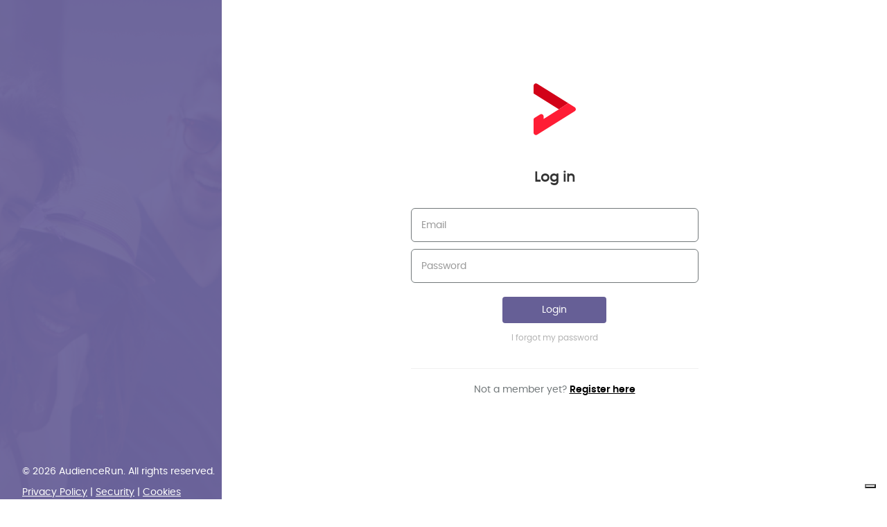

--- FILE ---
content_type: text/html
request_url: https://app.audiencerun.com/
body_size: 1142
content:
<!DOCTYPE html><html><head><meta charset=utf-8><meta name=viewport content="width=device-width,initial-scale=1"><title>AudienceRun - Dashboard</title><meta name=robots content="noindex, nofollow"><link rel=apple-touch-icon sizes=152x152 href=/static/img/favicon/apple-touch-icon.png><link rel=icon type=image/png sizes=16x16 href=/static/img/favicon/favicon-16x16.png><link rel=icon type=image/png sizes=32x32 href=/static/img/favicon/favicon-32x32.png><link rel=manifest href=/static/img/favicon/site.webmanifest><link rel=mask-icon href=/static/img/favicon/safari-pinned-tab.svg color=#5bbad5><meta name=msapplication-TileColor content=#da532c><meta name=theme-color content=#ffffff><link rel=stylesheet href=/static/css/bootstrap.min.css><link rel=stylesheet href=https://cdnjs.cloudflare.com/ajax/libs/font-awesome/4.7.0/css/font-awesome.min.css><link rel=stylesheet href=https://cdnjs.cloudflare.com/ajax/libs/ionicons/2.0.1/css/ionicons.min.css><script type=text/javascript>var _iub = _iub || [];
            _iub.csConfiguration = {
                askConsentAtCookiePolicyUpdate: true,
                cookiePolicyInOtherWindow: true,
                countryDetection: true,
                enableFadp: true,
                enableLgpd: true,
                enableTcf: true,
                enableUspr: true,
                gdprAppliesGlobally: false,
                googleAdditionalConsentMode: true,
                lang: "en",
                lgpdAppliesGlobally: false,
                logLevel: "error",
                perPurposeConsent: true,
                siteId: 2119722,
                tcfPurposes: { "7": "li_only", "8": "li_only", "9": "li_only", "10": "li_only" },
                whitelabel: false,
                cookiePolicyId: 21053210,
                cookiePolicyUrl: "https://www.audiencerun.com/cookies-policy",
                privacyPolicyUrl: "https://www.audiencerun.com/privacy-policy",
                privacyPolicyNoticeAtCollectionUrl: "https://www.audiencerun.com/cookies-policy",
                banner: {
                    acceptButtonCaptionColor: "white",
                    acceptButtonColor: "#686099",
                    acceptButtonDisplay: true,
                    applyStyles: false,
                    backgroundColor: "white",
                    brandBackgroundColor: "#FFFFFF",
                    brandTextColor: "#000000",
                    closeButtonRejects: true,
                    customizeButtonCaptionColor: "#666666",
                    customizeButtonColor: "#F6F6F6",
                    customizeButtonDisplay: true,
                    explicitWithdrawal: true,
                    listPurposes: true,
                    logo: "https://www.audiencerun.com/ms-icon-310x310.png",
                    position: "float-top-center",
                    rejectButtonCaptionColor: "#B9B9B9",
                    rejectButtonColor: "#FFFFFF",
                    rejectButtonDisplay: true,
                    showPurposesToggles: true,
                    textColor: "black"
                }
            };</script><script type=text/javascript src=//cs.iubenda.com/sync/2119722.js></script><script type=text/javascript src=//cdn.iubenda.com/cs/tcf/stub-v2.js></script><script type=text/javascript src=//cdn.iubenda.com/cs/tcf/safe-tcf-v2.js></script><script type=text/javascript src=//cdn.iubenda.com/cs/gpp/stub.js></script><script type=text/javascript src=//cdn.iubenda.com/cs/iubenda_cs.js charset=UTF-8 async></script><link href=/style.css rel=stylesheet></head><body class="hold-transition sidebar-mini skin-audiencerun layout-top-nav"><div id=root></div><script src=/static/js/plugins/jQuery/jQuery-2.2.0.min.js></script><script src=/static/js/plugins/bootstrap/bootstrap.min.js></script><script src=/static/js/plugins/AdminLTE/app.min.js></script><script type=text/javascript src=/static/js/0.f41dc23bd638a1fe8266.js></script><script type=text/javascript src=/static/js/main.9232c69a565a8fbd4daf.js></script></body></html>

--- FILE ---
content_type: text/css
request_url: https://app.audiencerun.com/style.css
body_size: 19396
content:
@import url(/static/css/AdminLTE.min.css);
@import url(/static/css/skin-audiencerun.css);
@import url(/static/js/plugins/pace/pace.min.css);
.box-notifs *{transition:all 0.5s}.box-notifs{position:fixed;max-width:500px;width:100%;display:flex;min-width:400px;width:100%;z-index:19990;padding:0px;height:auto;left:100px;margin:0px auto;bottom:30px;text-align:left;font-size:var(--text-font-size);text-overflow:ellipsis}@media screen and (max-width: 600px){.box-notifs{max-width:80vw;left:5vw}}.box-notifs>span{padding-right:40px}.box-notifs span{overflow:hidden;max-width:98%;text-overflow:ellipsis;-webkit-line-clamp:3;-webkit-box-orient:vertical}.one-notification{position:relative;max-width:40vw;min-width:300px;width:fit-content;z-index:5;padding:15px 50px 15px 20px;height:auto;margin:7px 0px;border-radius:6px;bottom:0px;text-align:left;font-size:var(--text-font-size);background:white;color:#313131;box-shadow:0px 0px 8px #7373735c}.notif-success{background:#00a65a;color:white}.notif-fail{background:#f32122;color:white}.notif-neutral{background:white;color:#313131}.notif-primary{background:#676098;color:white;border:1px solid #f4f7fdc4}.notif-warning{background:#ff9800}.one-notification .close{height:30px;width:30px;background:rgba(63,63,63,0.1);border-radius:50%;position:absolute;top:50%;transform:translateY(-50%);right:13px;opacity:1;cursor:pointer}.one-notification .close:hover{background:rgba(82,82,82,0.2)}.one-notification .close::before{height:2px;content:"";width:20px;background:white;position:absolute;z-index:5;border-radius:2px;left:0;right:0;top:50%;margin:0px auto;cursor:pointer;transform:translateY(-50%) rotate(45deg)}.one-notification .close::after{height:2px;content:"";width:20px;background:white;position:absolute;z-index:5;border-radius:2px;left:0;right:0;top:50%;margin:0px auto;cursor:pointer;transform:translateY(-50%) rotate(-45deg)}

.global-containerbande[data-v-e7342286]{position:fixed;width:100vw;color:#f3152d;background:rgba(155,155,155,0);text-align:center;display:block;font-family:"Montserrat", sans-serif;overflow:hidden}.inbody-loading .fondcont[data-v-e7342286]{top:74px}.inbody-loading .fondcont[data-v-e7342286]{top:74px}.fondcont[data-v-e7342286]{background:#fdfdfd;width:100%;height:100vh;position:fixed;z-index:1500;overflow:hidden;top:0px}@media (max-width: 750px){.fondcont[data-v-e7342286]{top:0px}}body[data-v-e7342286]{padding:0px;margin:0px}.Lbande[data-v-e7342286]{position:absolute}.containerbande[data-v-e7342286]{width:50px;height:120px;margin:0px auto;margin-top:40vh;overflow:hidden;position:relative}.lb1[data-v-e7342286]{z-index:1;background:#c70000;height:20px;width:50px;margin:0px auto;transform:skewY(29deg) translateY(0px) translateX(0px);top:8px;animation:flip4-data-v-e7342286 2s linear infinite}.lb2[data-v-e7342286]{z-index:5;background:#f3152d;height:20px;width:50px;margin:0px auto;transform:skewY(-29deg) translateY(0px) translateX(0px);top:35px;right:0px;animation:flip2-data-v-e7342286 2s linear infinite;animation-delay:0.4s;opacity:0}.lb3[data-v-e7342286]{z-index:2;background:#e90624;height:20px;width:50px;margin:0px auto;transform:skewY(29deg) translateY(0px) translateX(0px);animation:flip5-data-v-e7342286 2s linear infinite;animation-delay:0.85s;top:65px;opacity:0}@keyframes flip2-data-v-e7342286{0%{transform:skewY(-29deg) translateY(10px) translateX(70px);opacity:0}1%{transform:skewY(-29deg) translateY(10px) translateX(70px);opacity:1}25%{transform:skewY(-29deg) translateY(0px) translateX(0px);opacity:1}50%{transform:skewY(-29deg) translateY(-10px) translateX(-60px);opacity:1}51%{transform:skewY(-29deg) translateY(-10px) translateX(-60px);opacity:0}75%{transform:skewY(-29deg) translateY(10px) translateX(70px);opacity:0}100%{transform:skewY(-29deg) translateY(10px) translateX(70px);opacity:0}}@keyframes flip4-data-v-e7342286{0%{transform:skewY(29deg) translateY(-10px) translateX(-70px);opacity:0}1%{transform:skewY(29deg) translateY(-10px) translateX(-70px);opacity:1}25%{transform:skewY(29deg) translateY(0px) translateX(0px);opacity:1}50%{transform:skewY(29deg) translateY(2px) translateX(60px);opacity:1}51%{transform:skewY(29deg) translateY(2px) translateX(60px);opacity:0}75%{transform:skewY(29deg) translateY(-10px) translateX(-70px);opacity:0}100%{transform:skewY(29deg) translateY(-10px) translateX(-70px);opacity:0}}@keyframes flip5-data-v-e7342286{0%{transform:skewY(29deg) translateY(-10px) translateX(-70px);opacity:0}1%{transform:skewY(29deg) translateY(-10px) translateX(-70px);opacity:1}25%{transform:skewY(29deg) translateY(0px) translateX(0px);opacity:1}50%{transform:skewY(29deg) translateY(2px) translateX(60px);opacity:1}51%{transform:skewY(29deg) translateY(2px) translateX(60px);opacity:0}75%{transform:skewY(29deg) translateY(-10px) translateX(-70px);opacity:0}100%{transform:skewY(29deg) translateY(-10px) translateX(-70px);opacity:0}}



.container-checkbox.option-to-type>span input+label:before{border-radius:50%}.container-checkbox.option-to-type>span input:checked+label:before{border-radius:50%}.container-checkbox>span{display:flex;font-size:12px;width:100%;overflow:hidden;min-height:20px;text-overflow:ellipsis;margin:2px}.container-checkbox>span label{font-size:var(--text-font-size)}.container-checkbox>span label.type-xls{text-transform:none}.container-checkbox>span label.type-csv{text-transform:none}.pop-options-title-separator{margin:0px auto 15px auto}.container-checkbox label{cursor:pointer;position:relative;margin:0px 0px 0px 30px}.container-checkbox label:before{content:"";position:absolute;width:17px;height:17px;border-radius:4px;border:1px solid #d8d8d8;background-color:#ffffff;background-image:url("/static/img/icones/white-checkmark.svg");background-position:center;background-size:80%;left:-30px;transition:all 0.5s ease-out}.container-checkbox input:checked+label:before{content:"";position:absolute;width:17px;height:17px;border-radius:4px;border:1px solid #665f96;background-color:#665f96;background-image:url("/static/img/icones/white-checkmark.svg");background-position:center;background-size:80%;left:-30px;transition:all 0.5s ease-out}.container-checkbox input{height:0px !important;width:0px !important;padding:0px !important;margin:0px !important;display:block;border:0px solid black;overflow:hidden}.ar-accordions.theme-pop button.icon-expand{position:absolute;right:0px;top:50%;transform:translateY(-50%)}.ar-accordions.theme-pop .ar-accordion-body{padding:20px 20px}.ar-accordions.theme-pop .ar-accordion-header{padding:0px;display:flex;align-items:center}.ar-accordions.theme-pop .ar-accordion-header h6{padding:20px 15px;display:flex;align-items:center;font-weight:bold;flex:auto;font-size:var(--title-font-size)}.ar-accordions.theme-pop .ar-accordion-header .ar-general-btn{margin-right:15px}.ar-accordions.theme-pop .ar-accordion-header .ar-general-btn:last-child{margin-right:50px}.ar-accordions.theme-pop .ar-accordion-header .ar-general-btn:hover{opacity:1;transition:all 0.4s ease-out}

.website-dropdown{float:left;height:74px;position:relative}.website-dropdown .box-body-avatar{margin-top:17px;border:solid 2px #ffffff;width:40px;height:40px;border-radius:100px;text-align:center;line-height:100px;float:left;background:-webkit-gradient(linear, left top, right top, from(#ff1d35), to(#ff3c51));background:-webkit-linear-gradient(left, #ff1d35, #ff3c51);background:-o-linear-gradient(left, #ff1d35, #ff3c51);background:linear-gradient(to right, #ff1d35, #ff3c51);background-image:url(/static/img/site-logo-default.jpg);background-size:cover;color:#ffffff;left:5px;font-size:70px;text-transform:uppercase}.website-dropdown .dropdown-content{cursor:pointer;display:flex;height:100%;align-items:center}.website-dropdown .dropdown-content h3{font-size:var(--text-font-size);color:#6b6b6b;font-weight:500;margin:0;max-width:263px;text-overflow:ellipsis;white-space:nowrap;overflow:hidden;display:inline-block;vertical-align:top;margin:0px}.website-dropdown .dropdown-content h3::first-letter{text-transform:capitalize !important}.websites__name::first-letter{text-transform:inherit !important}.website-dropdown .dropdown-content h3.dp-namesite::first-letter{text-transform:inherit !important}.website-dropdown .fa-chevron-down,.fa-chevron-up{margin-left:5px;font-size:1.2rem;position:relative;top:-2px}.website-dropdown .dropdown-menu-content{width:200px;display:none;margin-top:20px;background-color:#ffffff;border-radius:5px;box-shadow:0 0 6px rgba(0,0,0,0.5)}.website-dropdown .dropdown-menu-content .dropdown-menu{max-height:130px;overflow-y:scroll;margin-left:5px;width:200px;position:static;border-radius:0;box-shadow:none;float:none;padding:0;margin:0}.website-dropdown .dropdown-menu-content .add-site{padding:10px 15px 10px 15px}.website-dropdown .dropdown-menu-content .add-site a{color:#777}.website-dropdown .open .dropdown-menu-content{display:block !important}.website-dropdown .open .dropdown-menu-content .dropdown-menu{display:block !important}.website-dropdown .dropdown-menu::-webkit-scrollbar{display:block !important;width:15px}.website-dropdown .dropdown-menu::-webkit-scrollbar-thumb{background:#5e5e5e}@media screen and (max-width: 750px){span.dahsboard-dpm{margin-top:10px;height:50px;width:100%;display:block}.website-dropdown{margin-left:0px;height:61px}.dahsboard-dpm .website-dropdown{margin-left:initial;height:61px}.website-dropdown h3#dropdown-menu-title{font-size:12px;vertical-align:initial}.dahsboard-dpm .website-dropdown h3#dropdown-menu-title{font-size:20px}.website-dropdown .dropdown-menu-content li a{color:#777 !important}.skin-audiencerun .main-header .navbar .nav>li>a{background-color:white}.website-dropdown .fa-chevron-down,.website-dropdown .fa-chevron-up{margin-left:2px;font-size:12px;top:1px}.website-dropdown .box-body-avatar{width:30px;height:30px}.dropdown-content i.fa.fa-chevron-down,.dropdown-content i.fa.fa-chevron-up{display:flex;height:100%;align-items:center;font-size:13px;padding-bottom:6px}}@media screen and (max-width: 375px){.website-dropdown h3#dropdown-menu-title{max-width:70%}}@media screen and (max-width: 325px){.website-dropdown h3#dropdown-menu-title{max-width:40%}}i.fa.fa-chevron-down,i.fa.fa-chevron-up{display:inline-block;vertical-align:super;color:#777;padding-left:15px;margin-left:-10px}h3.current-url-name a{color:inherit !important;margin:0px;padding:0px;font-size:var(--text-font-size);font-size:inherit;text-decoration:none}.websites__list .websites__name{display:inline-block;position:relative}.websites__list .websites__loader{content:"";position:absolute;top:50%;transform:translateY(-50%);right:0px;width:12px;height:12px;opacity:0}.websites__list .websites__loader svg{position:relative;top:-5px}.websites__name a:active .websites__loader{opacity:1}.websites__name a:focus .websites__loader{opacity:1}.websites__list .websites__element a:active .websites__loader{opacity:1;z-index:100}.websites__list .websites__element a:focus .websites__loader{opacity:1;z-index:100}.website__add{display:block;width:95% !important;margin:10px auto}.grey2{color:#b1b1b1 !important}.website__add span{font-weight:normal}.website a{font-weight:normal}.dropdown-content.open i.fa.fa-chevron-down{transform:rotate(180deg);transform-origin:21px 6px;transition:all 0.5s}.dropdown-content .icon-expand{position:relative;margin-right:0px;width:23px;height:23px;transform:initial;right:0px;top:0px}.dropdown-content .icon-expand::before{margin-right:-5px}.dropdown-content.open .icon-expand::after{transform:rotate(135deg);transition:all 0.3s ease-in;background:#949494;margin-bottom:4px}.dropdown-content.open .icon-expand::before{transform:rotate(45deg);transition:all 0.3s ease-in;background:#949494;margin-bottom:4px;margin-right:-5px}

.format-dropdown{position:relative;margin-left:0px;height:74px;padding-right:50px;float:left}.format-dropdown .dropdown-content{cursor:pointer;display:flex;align-items:center;height:100%}.format-dropdown .fa-chevron-down{margin-left:6px;font-size:1.2rem;position:relative;top:-2px !important}.format-dropdown .dropdown-menu-content{width:200px;display:none;margin-top:20px;background-color:#ffffff;border-radius:5px;box-shadow:0 0 6px rgba(0,0,0,0.5)}.format-dropdown .dropdown-menu-content .dropdown-menu{max-height:130px;overflow-y:scroll;margin-left:5px;width:200px;position:static;border-radius:0;box-shadow:none;float:none;padding:0;margin:0}.format-dropdown #dropdown-menu-title{font-size:var(--text-font-size);color:#6b6b6b;font-weight:600;text-transform:uppercase;display:inline-block;margin:0px;padding-left:10px}@media (max-width: 770px){.format-dropdown #dropdown-menu-title{max-width:70%;overflow:hidden;white-space:nowrap;text-overflow:ellipsis}}@media (max-width: 769px){.format-dropdown .fa-chevron-down{top:-16px !important}}.format-dropdown i.fa.fa-chevron-down{display:inline-block;vertical-align:initial;color:#777;padding-left:15px;margin-left:-10px}.format-dropdown li.website{padding-left:15px}.format-dropdown .dropdown-menu-content .add-format{padding:10px 15px 10px 15px}.format-dropdown .dropdown-menu-content .add-format a{color:#777}.format-dropdown .open .dropdown-menu-content{display:block !important}.format-dropdown .open .dropdown-menu-content .dropdown-menu{display:block !important}.format-dropdown .dropdown-menu::-webkit-scrollbar{display:block !important;width:15px}.format-dropdown .dropdown-menu::-webkit-scrollbar-thumb{background:#585858}input.form-control{margin-top:10px;margin-bottom:10px}.per{margin-top:10px;margin-bottom:10px;vertical-align:middle}select.form-control{vertical-align:middle}@media screen and (max-width: 750px){.format-dropdown{height:62px}.format-dropdown h3#dropdown-menu-title{font-size:13px}.form-inline.capping .radio-inline{margin-left:17px;margin-top:10px}.format-dropdown .fa-chevron-down{margin-left:2px;font-size:1.1rem}.format-dropdown .dropdown-menu-content li a{color:#777 !important}}@media screen and (max-width: 425px){.format-dropdown h3#dropdown-menu-title{display:none}.format-dropdown .fa-chevron-down{display:none !important}}

.dropdown-manager[data-v-8ba8c178]{position:absolute}.dropdown-manager .static-text[data-v-8ba8c178]{margin-left:2px;float:left;font-size:1.4rem;margin-top:29px;color:#3b3b3b;font-weight:500}@media (max-width: 770px){.dropdown-manager .static-text[data-v-8ba8c178]{max-width:38px;overflow:hidden;white-space:nowrap;text-overflow:ellipsis}}

.wrapper.fixed_layout .main-header[data-v-0b3fbc22]{position:fixed;width:100%}.wrapper.fixed_layout .content-wrapper[data-v-0b3fbc22]{padding-top:50px}.wrapper.fixed_layout .main-sidebar[data-v-0b3fbc22]{position:fixed;height:100vh}@media (max-width: 767px){.wrapper.hide_logo .main-header .logo[data-v-0b3fbc22]{display:none}}.logo-mini[data-v-0b3fbc22],.logo-lg[data-v-0b3fbc22]{text-align:left}.logo-mini img[data-v-0b3fbc22],.logo-lg img[data-v-0b3fbc22]{padding:0.4em !important}.logo-lg img[data-v-0b3fbc22]{display:-webkit-inline-box;width:25%}.user-panel[data-v-0b3fbc22]{height:4em}.user-header small[data-v-0b3fbc22]:first-letter{text-transform:capitalize}hr.visible-xs-block[data-v-0b3fbc22]{width:100%;background-color:rgba(0,0,0,0.17);height:1px;border-color:transparent}.lang-menu>.dropdown-menu[data-v-0b3fbc22]{width:auto !important}.lang-menu li[data-v-0b3fbc22]{cursor:pointer}.li-lang[data-v-0b3fbc22]{background-color:transparent !important;border-bottom:none !important;cursor:pointer}.dropdown-toggle[data-v-0b3fbc22]{padding-bottom:4px}.lang-menu .dropdown-toggle[data-v-0b3fbc22]{padding-bottom:4px}.notifications-menu .dropdown[data-v-0b3fbc22]{height:50px;padding-bottom:0}.notifications-menu .dropdown[data-v-0b3fbc22]{padding-bottom:0}.user-menu .dropdown-toggle[data-v-0b3fbc22]{height:50px}@media (max-width: 991px){.navbar-custom-menu .navbar-nav>li>a[data-v-0b3fbc22]{padding-bottom:0}.dropdown-toggle[data-v-0b3fbc22]{padding-bottom:6px !important}}.covers[data-v-0b3fbc22]{display:none;position:absolute;top:0;right:0;left:0;height:100%;z-index:9999;pointer-events:none}.cover-left[data-v-0b3fbc22]{float:left;height:100%;background-color:#f4f4f4}.cover-right[data-v-0b3fbc22]{float:right;height:100%;background-color:#f4f4f4}.cover-content[data-v-0b3fbc22]{height:100%}@-webkit-keyframes close-data-v-0b3fbc22{from{width:50%}to{width:0}}@-o-keyframes close-data-v-0b3fbc22{from{width:50%}to{width:0;display:none}}@keyframes close-data-v-0b3fbc22{0%,70%{width:50%;animation-play-state:paused}100%{width:0;display:none}}.covers-logo[data-v-0b3fbc22]{position:absolute;top:50%;-webkit-transform:translateY(-50%);-moz-transform:translateY(-50%);-ms-transform:translateY(-50%);-o-transform:translateY(-50%);transform:translateY(-50%);left:0;right:0;margin:0 auto;text-align:center}.quertize-logo-home[data-v-0b3fbc22]{fill:#000000}.cover-left[data-v-0b3fbc22]{-moz-animation:close-data-v-0b3fbc22 1000ms ease-in-out;-webkit-animation:close-data-v-0b3fbc22 1000ms ease-in-out;-o-animation:close-data-v-0b3fbc22 1000ms ease-in-out;animation:close-data-v-0b3fbc22 1000ms ease-in-out}.cover-right[data-v-0b3fbc22]{-moz-animation:close-data-v-0b3fbc22 1000ms ease-in-out;-webkit-animation:close-data-v-0b3fbc22 1000ms ease-in-out;-o-animation:close-data-v-0b3fbc22 1000ms ease-in-out;animation:close-data-v-0b3fbc22 1000ms ease-in-out}@media screen and (max-width: 750px){.content-wrapper[data-v-0b3fbc22]{padding:14px 0}.user-icon[data-v-0b3fbc22]{margin-right:0}.cover-left[data-v-0b3fbc22]{-moz-animation:none;-webkit-animation:none;-o-animation:none;animation:none}.cover-right[data-v-0b3fbc22]{-moz-animation:none;-webkit-animation:none;-o-animation:none;animation:none}.content-wrapper[data-v-0b3fbc22]{padding-top:10px !important;margin-top:40px}}.langue-current[data-v-0b3fbc22]{text-transform:uppercase;font-size:18px;color:#7c898f;font-family:"ProximaNova-Semibold" !important;font-weight:500}ul.dropdown-menu.dropdown-lang[data-v-0b3fbc22]{text-align:center}.toogleMenu[data-v-0b3fbc22]{position:absolute;top:50%;transform:translateY(-50%);left:0;right:0;margin:0px auto;width:20px;height:16px;cursor:pointer}@media (max-width: 750px){.toogleMenu[data-v-0b3fbc22]{height:50px;display:none}}.container-ToogleMenu[data-v-0b3fbc22]{height:74px;max-height:100%;width:74px;float:left;margin-left:74px;position:relative}@media (max-width: 750px){.container-ToogleMenu[data-v-0b3fbc22]{height:50px;width:0px}}.container-ToogleMenu .toogleMenu div[data-v-0b3fbc22]{height:2px;width:100%;background:#1b1b1ba2;transition:all 0.4s ease-out}.container-ToogleMenu .toogleMenu div[data-v-0b3fbc22]:first-child{margin-top:0px}.container-ToogleMenu .toogleMenu div[data-v-0b3fbc22]:nth-child(2){margin-top:3px}.container-ToogleMenu .toogleMenu div[data-v-0b3fbc22]:nth-child(3){margin-top:3px;width:70%}.container-ToogleMenu .toogleMenu:hover div[data-v-0b3fbc22]:nth-child(3){margin-top:3px;width:100%}.wrapper *[data-v-0b3fbc22]{-webkit-transition:all 0.3s ease-in-out;-moz-transition:all 0.3s ease-in-out;-o-transition:all 0.3s ease-in-out;transition:transform all 0.3s ease-in-out}aside.sidebar.main-sidebar[data-v-0b3fbc22]{padding-top:80px}aside.sidebar.main-sidebar.openMenu[data-v-0b3fbc22]{width:240px;padding-top:80px}.openMenu p.audiencerun-logo-text[data-v-0b3fbc22]{left:60px;opacity:1}.container-ToogleMenu.openMenu[data-v-0b3fbc22]{margin-left:265px}.container-ToogleMenu.openMenu .toogleMenu div[data-v-0b3fbc22]:nth-child(3){margin-top:3px;width:100%}.content-wrapper.fade-delay-1.openMenu[data-v-0b3fbc22]{padding:58px 0px 42px 240px}p.audiencerun-logo-text[data-v-0b3fbc22]{color:black;font-size:18px;font-weight:900;position:absolute;top:50%;transform:translateY(-50%);left:60px;opacity:0}.navbar-header[data-v-0b3fbc22]{overflow:hidden;width:74px;border-right:2px solid #ebeef3}.openMenu .navbar-header[data-v-0b3fbc22]{overflow:hidden;width:240px;border-right:2px solid #ebeef300}.openMenu span.sidebar-text-hover[data-v-0b3fbc22]{opacity:0;transform:translateY(-50%) scale(0.7)}.closeMenu:hover .sidebar-tab[data-v-0b3fbc22]{overflow:inherit}.closeMenu:hover .sidebar-tab .sidebar-content .sidebar-text[data-v-0b3fbc22]{transition:opacity 0s 0s, min-height 0.5s, height 0.1s 0.5s, scale 0.5s 0s !important;opacity:0}.closeMenu .sidebar-tab span.sidebar-text-hover[data-v-0b3fbc22]{position:absolute;background:white;left:95px;white-space:nowrap;top:50%;width:fit-content;padding:10px;font-size:13px;font-weight:700;text-align:center;transition:all 0.3s ease-in, opacity 0.3s 0s, min-height 0.5s, height 0.1s 0.5s, scale 0.5s 0s !important;transform:translateY(-50%) scale(0);opacity:0}.closeMenu .sidebar-tab[data-v-0b3fbc22]:hover{overflow:inherit}.closeMenu .sidebar-tab:hover .sidebar-content .sidebar-text[data-v-0b3fbc22]{opacity:0}.closeMenu .sidebar-tab:hover span.sidebar-text-hover[data-v-0b3fbc22]{position:absolute;background:#818d95;left:67px;color:white;top:50%;width:fit-content;padding:8px;font-size:12px;font-weight:500;text-align:center;opacity:1;border-radius:5px;transform:translateY(-50%) scale(1);box-shadow:0px 0px 8px 3px #9f9f9f26;transition:all 0.3s ease-out, opacity 0.3s 0.3s, min-height 0.5s, height 0.1s 0.5s, scale 0.3s 0.7s !important}.closeMenu .sidebar-tab.openMenu .sidebar-content[data-v-0b3fbc22]{background:inherit}.footer-links a[data-v-0b3fbc22]{color:#868686}.block_iab_member[data-v-0b3fbc22]{padding-top:25px;border-top:1px solid #e9e9e9;width:100%;max-width:350px;margin:26px auto 0px auto}

.redirect[data-v-06def544]{text-align:center}

.select-custom.sc-selected.ss-select{position:relative;margin-right:0px;margin-top:0}.icon-inline-block{color:#777;padding-left:15px;margin-left:-10px;float:right;position:relative;height:15px}i.fa.fa-chevron-down{color:#777;padding-left:15px;margin-left:-10px;float:right;position:relative}.list-choised-daytime{width:200px;background:#f4f8f9;padding:20px;border-radius:5px;cursor:pointer;position:relative;height:62px;overflow:hidden;margin-bottom:0px}.list-choised-daytime p{display:block;font-size:var(--text-font-size);margin:0px;white-space:nowrap;position:absolute;width:130px;overflow:hidden;text-overflow:ellipsis}.slide-fade-enter,.slide-fade-leave-to{transform:translateX(10px);opacity:0}.list-options-daystime{min-width:201px;background:white;border-radius:5px;display:block;position:absolute;z-index:10;box-shadow:0px 0px 22px #c8c8c887;top:63px}.list-options-daystime ul{padding:0px;margin:0px;max-height:40vh;overflow:auto}.list-options-daystime ul li{list-style:none;padding:7px 20px;cursor:pointer}.list-options-daystime ul li:hover{background:#f4f8fe}.select-custom .fade-enter-active,.fade-leave-active{transition:all 0.3s;transform:translateY(0px)}.select-custom .fade-enter,.fade-leave-to{opacity:0;transition:all 0.3s;transform:translateY(15px)}.select-custom .fade2-enter-active,.fade2-leave-active{transition:all 0.3s;transform:translateY(0px)}.select-custom .fade2-enter,.fade2-leave-to{opacity:0;transition:all 0.3s;transform:translateY(-15px)}.small .list-choised-daytime{width:110px;padding:7px 10px;height:30px}.small .list-choised-daytime p{width:110px}.small .list-options-daystime{min-width:110px;top:37px}.small .list-options-daystime ul li{padding:7px 12px}.full .list-choised-daytime{width:300px;background:#f4f8f9ff;padding:14px 20px 18px;border-radius:5px;cursor:pointer;position:relative;height:auto;overflow:hidden;margin-bottom:0px}.full .list-options-daystime{min-width:301px;background:white;border-radius:5px;display:block;position:absolute;text-align:left;z-index:300;box-shadow:0px 0px 22px #c8c8c887;top:45px}.full .list-choised-daytime p{display:block;font-size:var(--text-font-size);margin:0px;text-align:left;white-space:nowrap;position:absolute;width:80%;left:20px;overflow:hidden;text-overflow:ellipsis}

.box-reporting{position:fixed;z-index:9999;margin:0px auto;top:20%;background:white;border:1px solid whitesmoke;padding:20px;border-radius:5px;width:100%;right:0px;left:0px;max-width:500px;text-align:left}.box-reporting textarea{border:1px solid #e4e4e4;padding:10px;border-radius:4px;width:100%}.box-reporting textarea:focus{border:1px solid #665f96;padding:10px;border-radius:4px;width:100%}.box-reporting texterarea{border:1px solid red}.body-reporting>p{font-size:var(--text-font-size);padding:10px 0px;margin:10px 0px}.container-btn-reporting{margin-top:20px;display:flex}.container-btn-reporting>div{width:100%;text-align:right}.container-btn-reporting>div:first-child{text-align:left}.container-btn-reporting .ar-reporting-btn{margin-top:20px;position:relative;background:#676098;border:none;text-transform:lowercase;color:white;text-decoration:none;padding:9px 13px 9px 13px;letter-spacing:0px;border-radius:4px;font-size:var(--btn-font-size);transition:all 1s ease-in-out}.container-btn-reporting .ar-reporting-btn:hover{background:#524d77;transition:all 1s ease-in-out}.cmodal{position:fixed;top:50%;-webkit-transform:translateY(-50%);-ms-transform:translateY(-50%);transform:translateY(-50%);left:15px;right:15px;max-width:540px;min-height:300px;margin:0 auto;background-color:#ffffff;padding:50px;border-radius:4px;-webkit-box-shadow:0 0.1rem 1rem 0.1rem rgba(0,0,0,0.01);box-shadow:0 0.1rem 1rem 0.1rem rgba(0,0,0,0.01);z-index:9999}.cmodal__title{font-family:inherit;font-size:2.25rem;color:#1d1d1f;text-align:center;letter-spacing:-0.02rem}.cmodal__text{font-size:var(--text-font-size);color:grey;text-align:left;max-width:400px;margin:24px auto 0}.cmodal__actions{display:-ms-grid;display:grid;grid-template-columns:repeat(2, 50%)}.cmodal__actions{width:222px;position:absolute;bottom:30px;right:30px;margin:0 -4px}.cmodal__btn{font-size:1.58rem;color:#1d1d1f;letter-spacing:0.06rem;text-align:center;padding:11px;border-radius:4px;background-color:transparent;margin:0 4px;cursor:pointer}.cmodal__btn.cmodal__btn--default:hover{background-color:#f2f3f4}.cmodal__btn.cmodal__btn--success{background-color:#676098;color:#ffffff}@media screen and (max-width: 750px){.cmodal{padding:40px;min-height:400px;min-height:335px}.cmodal__text{text-align:center;max-width:300px}.cmodal__title{max-width:200px;margin:0 auto}}.body-reporting .pop-options-btn{height:60px;align-items:flex-end;margin-inline-start:auto;width:320px;display:flex}.body-reporting .pop-options-btn button{margin-left:20px}.body-reporting .pop-options-btn>div{width:100%;text-align:center}.body-reporting .pop-options-btn>div:first-child{text-align:right}

.global-action-box{width:180px;height:50px;text-align:right;position:absolute;right:34px;top:34px}.download-box{position:relative;width:20px;display:inline-block;margin-right:16px}.download-box svg{max-width:20px;max-height:20px}.more-box{width:35px;display:inline-flex;align-items:center;justify-content:center;position:relative;height:35px;border-radius:50%}svg#icon-More{max-width:20px}svg#icon-More{max-width:20px}.more-box #icon-More,.more-box.actived #icon-More{max-width:20px !important;max-height:20px}.more-box.actived{background:#f7f5fa}.container-more-action{position:absolute;right:0px;min-width:200px;background:white;border:1px solid #f4f7fd;border-radius:5px;text-align:left;z-index:91;top:40px;padding:10px;max-width:350px;max-height:400px;overflow:hidden;overflow-y:initial;text-overflow:ellipsis;white-space:nowrap;box-shadow:0px 0px 8px #b8b8b87a}.container-more-action li{list-style:none;margin:0px;padding:6px;font-size:var(--text-xs-font-size);border-radius:5px;text-overflow:ellipsis;white-space:nowrap;overflow:hidden}.container-more-action ul{margin:0px;padding-left:0px}.container-more-action li:hover{background:#f7f5fa}.fade-enter-active,.fade-leave-active{transition:all 0.5s}.fade-enter,.fade-leave-to{opacity:0}.action-box-notif{position:fixed;max-width:290px;z-index:5;color:white;padding:10px;height:auto;padding-top:14px;left:100px;margin:0px auto;border-radius:6px;border:1px solid #f4f7fd;bottom:30px;padding-right:50px;text-align:center;font-size:18px}.dlSucess{background:#00a65a}.dlFail{background:#f32122}.action-box-notif .close{height:30px;width:30px;background:rgba(82,82,82,0);border-radius:50%;position:absolute;top:50%;transform:translateY(-50%);right:13px;opacity:1;cursor:pointer}.action-box-notif .close:hover{background:rgba(82,82,82,0.2)}.action-box-notif .close::before{height:2px;content:"";width:20px;background:white;position:absolute;z-index:5;border-radius:2px;left:0;right:0;top:50%;margin:0px auto;transform:translateY(-50%) rotate(45deg)}.action-box-notif .close::after{height:2px;content:"";width:20px;background:white;position:absolute;z-index:5;border-radius:2px;left:0;right:0;top:50%;margin:0px auto;transform:translateY(-50%) rotate(-45deg)}.select-custom.sc-selected{margin-top:20px}.show__tooltipSimple:hover .global-tooltipSimple{overflow:visible}.show__tooltipSimple:hover .global-tooltipSimple p.tooltipSimple{width:200px;min-width:200px !important;font-size:12px !important;transform:translateX(-50%);left:0px;padding:10px;opacity:1;bottom:30px;z-index:100;transition:width 1.3s 0s, padding-left 0.5s 0s, padding-right 0.5s 0s, padding-top 0.5s 0s, padding-bottom 0.5s 0s, opacity 0.5s 1s, bottom 0.5s 1s;overflow:visible;box-shadow:0px 4px 3px 1px #a5c4ef2b}.more-box.show__tooltipSimple:hover .global-tooltipSimple p.tooltipSimple{transform:translateX(-80%) !important}.more-box.show__tooltipSimple:hover .global-tooltipSimple .tooltipSimple::after{left:60% !important}.global-tooltipSimple{position:absolute;left:0px;right:0px;margin:0px auto;width:1px;height:1px;bottom:0px;overflow:hidden}.global-tooltipSimple .tooltipSimple{position:absolute;transform:translateX(-50%);left:0px;text-align:center;width:0px;padding:0px;bottom:20px;background:white;border:1px solid #f0f0f0;border-radius:3px;opacity:0;transition:width 1.3s 1s, padding-left 0.5s 1s, padding-right 0.5s 1s, padding-top 0.5s 1s, padding-bottom 0.5s 1s, opacity 0.5s 0s, bottom 0.5s 1s;font-size:0.75rem;font-weight:800;overflow:hidden}.global-tooltipSimple .tooltipSimple::after{width:12px;height:12px;background:linear-gradient(to bottom right, #fff 0%, #fff 50%, #fff 50%, #fff 100%);content:"";position:absolute;left:0px;right:0px;margin:0px auto;bottom:-7px;border-bottom:1px solid #f0f0f0;border-right:1px solid #f0f0f0;transform:rotate(45deg);border-bottom-right-radius:4px}

.pop-options-dl{position:fixed;background:white;display:flex;flex-direction:column;width:100%;max-width:400px;max-height:90vh;overflow:auto;height:auto;margin:0px auto;left:0px;padding:40px 40px 20px;z-index:9999;right:0px;top:50%;transform:translateY(-50%);border-radius:4px;box-shadow:0px 0px 18px #3e3e3e4f;cursor:inherit}.pop-options-dl *{transition:all 0.5s ease-out}.pop-options-dl .btn{margin-top:10px;background:#665f96;color:white}.pop-options-dl .btn:hover{background:#524c79}.pop-options-dl button.btn.btn-neutral{margin-top:10px;background:white;color:#3f3f3f}.pop-options-dl button.btn.btn-neutral:hover{background:#e4e4e4;color:#3f3f3f}.container-options-dl{display:flex;flex-direction:column;font-size:var(--text-font-size);height:100%;margin:0px 0px 30px;max-height:220px;overflow-y:auto;overflow-x:hidden;cursor:inherit}.container-options-dl.options-to{min-height:120px;padding:5px;background:#f7f7f7;border-radius:4px}.container-options-dl.option-to-all{margin:30px 0px 5px}.container-options-dl.option-to-type{flex-direction:row}.container-options-dl.option-to-type>span>label{width:100%;text-align:left}.container-options-dl.option-to-type>span{width:100%}.container-options-dl.option-to-type>span input+label:before{border-radius:50%}.container-options-dl.option-to-type>span input:checked+label:before{border-radius:50%}.container-options-dl>span{display:flex;font-size:12px;width:100%;overflow:hidden;min-height:20px;text-overflow:ellipsis;margin:2px}.container-options-dl>span label{font-size:var(--text-font-size);text-transform:capitalize}.container-options-dl>span label.type-xls{text-transform:none}.container-options-dl>span label.type-csv{text-transform:none}.pop-options-title-separator{margin:0px auto 15px auto}.container-options-dl label{cursor:pointer;position:relative;margin:0px 0px 0px 30px}.container-options-dl label:before{content:"";position:absolute;width:17px;height:17px;border-radius:4px;border:1px solid #d8d8d8;background-color:#ffffff;background-image:url("/static/img/icones/white-checkmark.svg");background-position:center;background-size:80%;left:-30px;transition:all 0.5s ease-out}.container-options-dl input:checked+label:before{content:"";position:absolute;width:17px;height:17px;border-radius:4px;border:1px solid #665f96;background-color:#665f96;background-image:url("/static/img/icones/white-checkmark.svg");background-position:center;background-size:80%;left:-30px;transition:all 0.5s ease-out}.container-options-dl input{height:0px !important;width:0px !important;padding:0px !important;margin:0px !important;display:block;border:0px solid black;overflow:hidden}.pop-options-btn{display:flex}.pop-options-btn>div{width:100%;text-align:center}.pop-options-btn>div:first-child{text-align:left}.pop-options-dl .pop-options-title{width:100%;font-size:15px;font-weight:700;text-align:center;margin:0px auto 0px auto;overflow:initial}button.btn.btn-loader.loadingbtn{max-width:30px;width:100%;color:#ffffff00;pointer-events:none}.btn.btn-loader{position:relative;overflow:hidden;width:100%;max-width:160px}.btn-loader.loadingbtn::after{width:40px;left:5px;top:12px;border-radius:100%}.spinnerbtn{opacity:0}.loadingbtn .spinnerbtn{display:block;width:20px;opacity:1;height:20px;position:absolute;top:8px;left:calc(50% - 10px);background:transparent;box-sizing:border-box;border-top:2px solid white;border-left:2px solid transparent;border-right:2px solid transparent;border-bottom:2px solid transparent;border-radius:100%;animation:spin 0.6s ease-out infinite}@keyframes spin{100%{transform:rotate(360deg)}}.loadingbtn{color:transparent !important}

.pop-options-columns{position:fixed;background:white;display:flex;flex-direction:column;width:100%;max-width:400px;max-height:90vh;overflow:auto;height:auto;margin:0px auto;left:0px;padding:40px 40px 20px;z-index:9999;right:0px;top:50%;transform:translateY(-50%);border-radius:4px;box-shadow:0px 0px 18px #3e3e3e4f;cursor:inherit}.pop-options-columns *{transition:all 0.5s ease-out}.pop-options-columns .btn{margin-top:10px;background:#665f96;color:white}.pop-options-columns .btn:hover{background:#524c79}.pop-options-columns button.btn.btn-neutral{margin-top:10px;background:white;color:#3f3f3f}.pop-options-columns button.btn.btn-neutral:hover{background:#e4e4e4;color:#3f3f3f}.container-options-dl{display:flex;flex-direction:column;font-size:var(--text-font-size);height:100%;margin:0px 0px 30px;max-height:220px;overflow-y:auto;overflow-x:hidden;cursor:inherit}.container-options-dl.options-to{min-height:120px;padding:5px;background:#f7f7f7;border-radius:4px}.container-options-dl.option-to-all{margin:30px 0px 5px}.container-options-dl.option-to-type{flex-direction:row}.container-options-dl.option-to-type>span>label{width:100%;text-align:left}.container-options-dl.option-to-type>span{width:100%}.container-options-dl.option-to-type>span input+label:before{border-radius:50%}.container-options-dl.option-to-type>span input:checked+label:before{border-radius:50%}.container-options-dl>span{display:flex;font-size:12px;width:100%;overflow:hidden;min-height:20px;text-overflow:ellipsis;margin:2px}.container-options-dl>span label{font-size:var(--text-font-size);text-transform:capitalize}.container-options-dl>span label.type-xls{text-transform:none}.container-options-dl>span label.type-csv{text-transform:none}.pop-options-title-separator{margin:0px auto 15px auto}.container-options-dl label{cursor:pointer;position:relative;margin:0px 0px 0px 30px}.container-options-dl label:before{content:"";position:absolute;width:17px;height:17px;border-radius:4px;border:1px solid #d8d8d8;background-color:#ffffff;background-image:url("/static/img/icones/white-checkmark.svg");background-position:center;background-size:80%;left:-30px;transition:all 0.5s ease-out}.container-options-dl input:checked+label:before{content:"";position:absolute;width:17px;height:17px;border-radius:4px;border:1px solid #665f96;background-color:#665f96;background-image:url("/static/img/icones/white-checkmark.svg");background-position:center;background-size:80%;left:-30px;transition:all 0.5s ease-out}.container-options-dl input{height:0px !important;width:0px !important;padding:0px !important;margin:0px !important;display:block;border:0px solid black;overflow:hidden}.pop-options-btn-col{display:flex}.pop-options-btn-col>div{width:100%;text-align:center}.pop-options-columns .pop-options-title{width:100%;font-size:15px;font-weight:700;text-align:center;margin:0px auto 0px auto;overflow:initial}button.btn.btn-loader.loadingbtn{max-width:30px;width:100%;color:#ffffff00;pointer-events:none}.btn.btn-loader{position:relative;overflow:hidden;width:100%;max-width:160px}.btn-loader.loadingbtn::after{width:40px;left:5px;top:12px;border-radius:100%}.spinnerbtn{opacity:0}.loadingbtn .spinnerbtn{display:block;width:20px;opacity:1;height:20px;position:absolute;top:8px;left:calc(50% - 10px);background:transparent;box-sizing:border-box;border-top:2px solid white;border-left:2px solid transparent;border-right:2px solid transparent;border-bottom:2px solid transparent;border-radius:100%;animation:spin 0.6s ease-out infinite}@keyframes spin{100%{transform:rotate(360deg)}}.loadingbtn{color:transparent !important}

.website-theme .list-choised-daytime{width:200px;background:#f4f8f9ff;padding:14px 20px 18px;border-radius:5px;cursor:pointer;position:relative;height:auto;overflow:hidden;margin-bottom:0px}.website-theme .list-options-daystime{min-width:201px;background:white;border-radius:5px;overflow:hidden;display:block;position:absolute;z-index:300;box-shadow:0px 0px 22px #c8c8c887;top:45px}

table.calendar-table td.calendar-cell.off .calendar-cell__content{visibility:hidden;opacity:0 !important;display:none}.after-today{pointer-events:none !important;opacity:0.5 !important}.none-click{pointer-events:none !important;opacity:0 !important}.activator-wrapper label{display:none}.datapicker{width:200px;float:right;position:relative}.datapicker tbody tr:hover{transform:initial !important;box-shadow:initial !important}.datapicker .mdrp__activator .activator-wrapper .bar{width:200px !important}.datapicker .mdrp__activator .activator-wrapper .bar:before{background:#665f96 !important}.datapicker .mdrp__activator .activator-wrapper .bar::after{background:#665f96 !important}.datapicker .dropdown-menu{box-shadow:0 0 7px rgba(136,136,136,0.12)}.datapicker .mdrp__panel.opens-arrow-pos-right{top:40px;right:0px !important;left:auto}.datapicker .mdrp__activator .activator-wrapper:after{content:"";background:url(/static/img/icones/icons8-expand_arrow.svg);position:absolute;right:9px;top:47%;width:15px;height:15px;transform:translateY(-50%)}.datapicker table.calendar-table td.calendar-cell.in-range div{background-color:#f5eeff !important}.datapicker table.calendar-table td.calendar-cell.active .calendar-cell__content,.datapicker table.calendar-table td.calendar-cell.active:hover .calendar-cell__content{background-color:#665f96 !important}.mdrp__activator .activator-wrapper .text-field{display:block;font-size:12px !important;padding:13px 30px 11px 15px !important;width:200px !important;text-align:center;border:1px solid #e6e6e6 !important;border-radius:5px;cursor:pointer;position:relative}.mdrp__activator{overflow:hidden !important;width:200px !important}.custom-datePicker+.mdrp-root{position:absolute !important;top:0px;left:0px}.custom-datePicker+.mdrp-root .mdrp__activator{overflow:hidden !important;width:100% !important;max-width:165px;opacity:0}.custom-datePicker{cursor:pointer;padding:4px 10px 3px;border:1px solid gainsboro;border-radius:4px;display:flex;flex-direction:column;position:relative}.custom-datePicker span.cdP-title{font-weight:500;font-size:15px;max-width:90%;text-overflow:ellipsis;overflow:hidden;white-space:nowrap}.custom-datePicker span.cdP-subtitle{font-size:11px;text-transform:capitalize}.custom-datePicker:after{content:"";background:url(/static/img/icones/icons8-expand_arrow.svg);position:absolute;right:9px;top:47%;width:15px;height:15px;transform:translateY(-50%)}

.divLoader{position:absolute;z-index:15;background:white;width:100%;height:100%;display:flex;align-items:center;justify-content:center}

.widget-wrapper .widget-table.detailed .container-widget-table{max-height:60vh !important;z-index:1;overflow:auto}.widget-wrapper .widget-table.detailed .mdrp__panel.opens-arrow-pos-left{top:40px;left:0px;right:auto;margin:10px 0px}.widget-table.detailed .table{margin-bottom:0px}.widget-table.detailed .container-widget-table{min-width:50vw;max-height:calc(80vh - 225px);z-index:1;overflow:auto}.widget-table.detailed .mdrp__panel.opens-arrow-pos-left{top:40px;left:0px;right:auto;margin:10px 0px}.widget-table{margin-bottom:50px}.widget-table span.th-header{display:flex;align-items:center;flex-flow:inherit}.widget-table .global-table-container{overflow:auto;position:relative}.widget-table span.th-header span{white-space:nowrap}.widget-table .container-widget-table{max-height:350px;overflow:auto}.widget-table .pagination{display:flex;align-items:center;justify-items:center;position:absolute;right:0}.widget-table .pagination>div:not(:first-child){margin-left:20px;margin-right:20px}.widget-table .pagination-range{display:flex;align-items:center}.widget-table .pagination-range span{padding-top:5px;font-size:1.4rem;margin:0px}.widget-table .pagination-control{display:flex;align-items:center}.widget-table .pagination-control button{width:30px;height:30px;padding:0 !important;margin:0;border:0}.widget-table .pagination-page-size{display:flex;align-items:center}.widget-table .pagination-page-size span{padding-top:5px;font-size:1.4rem}.widget-table .pagination-page-size>span{max-width:86px;overflow:hidden;display:block;text-overflow:ellipsis;white-space:nowrap}.widget-table th{cursor:pointer}.widget-table .arrow{display:inline-block;vertical-align:middle;width:0;height:0;margin-left:5px;opacity:0}.widget-table .arrow.asc{border-left:5px solid transparent;border-right:5px solid transparent;border-bottom:5px solid #bbb;padding-bottom:0px}.widget-table .arrow.dsc{border-left:5px solid transparent;border-right:5px solid transparent;border-top:5px solid #bbb;padding-bottom:3px}.widget-table .sort .arrow{opacity:1}.widget-table button{display:flex;align-items:center;justify-content:center}.global-table-container .no-data{top:0px;z-index:80;position:relative;min-height:230px}.global-table-container tbody tr:hover{transform:scale(1) translateY(0px);box-shadow:0px 0px 18px #bdbdbd38;z-index:20;position:relative}.global-table-container tbody tr a{color:#388cf9ff !important}.global-table-container thead{border-top:2px solid #f4f4f4;border-bottom:2px solid #f4f4f4}.global-table-container .table td{border:none;color:#9d9e9fff}.global-table-container thead td th{text-transform:uppercase !important}.global-table-container .table>thead>tr>th{text-transform:uppercase;color:#babcc6ff;position:sticky;top:-1px;background:white;border-top:2px solid #f4f4f4;border-bottom:2px solid #f4f4f4;z-index:30}.global-table-container thead tr th:first-child{padding-left:30px}.global-table-container tbody tr:first-child td{padding-top:25px}.global-table-container tbody tr td:first-child{color:black;padding-left:30px}.global-table-container tbody tr td{padding:14px 7px}.table-filter{z-index:90;width:100%;display:flex;position:relative;padding:0px 30px 15px}.table-filter .widget-detailed-filters-wrapper{padding:0px 10px}.widget-detailed-filters.form-inline>div{margin:0px 10px}.widget-detailed-filters-wrapper{width:100%;z-index:101;display:inline-flex;justify-content:space-between;position:relative}.widget-detailed-filters-wrapper .form-group{display:inline-flex;vertical-align:center;align-items:center}.widget-detailed-filters-wrapper .form-group-sm{margin:0}.no-click__table{opacity:0.5;pointer-events:none;background:#ff000012}

button.btn-add-notification[data-v-5e35cc67]{margin:15px auto;display:block;font-size:13px}.widget-notifications[data-v-5e35cc67]{width:100%}.widget-notifications .global-notifications[data-v-5e35cc67]{max-height:300px;overflow:auto;position:relative;overflow-x:hidden}.widget-notifications .global-notifications[data-v-5e35cc67]:after{content:"";background:linear-gradient(rgba(255,255,255,0), #fff);position:sticky;height:50px;width:100%;left:0px;display:block;bottom:0px}.widget-notifications .notification[data-v-5e35cc67]{width:100%;margin-top:0px;border-bottom:#f6f7f9 solid 2px;display:flex;padding-bottom:0px}.widget-notifications .notification .notification-info[data-v-5e35cc67]{padding:12px}.widget-notifications .notification h5[data-v-5e35cc67]{color:#c8c8c8;margin:3px 0}.widget-notifications .notification p[data-v-5e35cc67]{padding:0px;margin:0;color:#333}.widget-notifications .notification p a[data-v-5e35cc67]{color:#333;text-decoration:none}.widget-notifications .notification .pastille-wrapper[data-v-5e35cc67]{padding-top:11px;padding-left:7px}.widget-notifications .notification .pastille-wrapper .pastille[data-v-5e35cc67]{height:22px;width:22px;min-width:15px;border-radius:50%;display:inline-block;box-shadow:0px 0px 3px 1px #a0a0a040;margin:0px 8px}.notification.not-viewed[data-v-5e35cc67]{background:#f6f7f9}.notification[data-v-5e35cc67]:hover{background:#e1e4eb}.list-enter-active[data-v-5e35cc67],.list-leave-active[data-v-5e35cc67]{transition:all 0.3s}.list-enter[data-v-5e35cc67],.list-leave-to[data-v-5e35cc67]{opacity:0;transform:translateX(100px)}

.select-custom-graph.sc-selected.ss-select{position:relative;margin-right:0px}.select-custom-graph.sc-selected.ss-select *{transition:all 0.3s ease-in-out !important}.select-custom-graph.sc-selected.ss-select .pastille{height:15px;width:15px;min-width:15px;border-radius:50%;display:inline-block;border:2px solid white;box-shadow:0px 0px 3px 1px #adadad28;margin:0px 6px}.select-custom-graph.sc-selected.ss-select .pastille.deactive{background:none !important}.select-custom-graph.sc-selected.ss-select .total{float:right;font-weight:600}.select-custom-graph.sc-selected.ss-select i.fa.fa-chevron-down{color:#777;padding-left:15px;margin-left:-10px;float:right;position:relative}.select-custom-graph.sc-selected.ss-select .list-choised-filter-graph{width:210px;background:white;padding:8px 5px 4px;border-radius:5px;border:1px solid rgba(223,223,223,0);background:rgba(196,196,196,0);cursor:pointer;position:relative;overflow:hidden;margin-bottom:0px;max-height:34px;min-height:34px}.select-custom-graph.sc-selected.ss-select .list-choised-filter-graph:hover{background:rgba(196,196,196,0.072)}.select-custom-graph.sc-selected.ss-select .list-choised-filter-graph.addListGraph{opacity:0.5}.select-custom-graph.sc-selected.ss-select .list-choised-filter-graph.addListGraph:hover{opacity:1}.select-custom-graph.sc-selected.ss-select .list-choised-filter-graph div p span.text-select{white-space:nowrap;overflow:hidden;text-overflow:ellipsis;width:70%}.select-custom-graph.sc-selected.ss-select .list-choised-filter-graph div p span.total-select{min-width:25px;text-align:right}.select-custom-graph.sc-selected.ss-select .list-choised-filter-graph p{display:block;font-size:13px;margin:0px;position:absolute;width:100%;max-width:165px;display:flex}.select-custom-graph.sc-selected.ss-select .list-choised-filter-graph p div span.text-select{white-space:nowrap;overflow:hidden;text-overflow:ellipsis;width:70%}.select-custom-graph.sc-selected.ss-select .slide-fade-enter,.select-custom-graph.sc-selected.ss-select .slide-fade-leave-to{opacity:0;transition:all 0.3s ease-out}.select-custom-graph.sc-selected.ss-select .list-options-filter-graph{min-width:210px;background:white;border-radius:5px;overflow:hidden;display:block;position:absolute;z-index:10;box-shadow:0px 0px 22px #c8c8c887;top:35px;max-height:200px;overflow-y:scroll}.select-custom-graph.sc-selected.ss-select .list-options-filter-graph .item-list{font-size:13px;display:inline-block;vertical-align:top}.select-custom-graph.sc-selected.ss-select .list-options-filter-graph ul{padding:0px;margin:0px}.select-custom-graph.sc-selected.ss-select .list-options-filter-graph ul li{list-style:none;padding:17px 11px;cursor:pointer}.select-custom-graph.sc-selected.ss-select .list-options-filter-graph ul li:hover{background:#f4f8fe}.select-custom-graph .fade-enter-active,.fade-leave-active{opacity:1;transition:all 0.3s;transform:translateY(0px)}.select-custom-graph .fade-enter,.fade-leave-to{opacity:0;transition:all 0.3s}.select-custom-graph .fade2-enter-active,.fade2-leave-active{opacity:1;transition:all 0.3s;transform:translateY(0px)}.select-custom-graph .fade2-enter,.fade2-leave-to{opacity:0;transition:all 0.3s}.small .list-choised-filter-graph{width:100px;padding:5px 10px;height:32px}.small .list-choised-filter-graph p{width:110px}.small .list-options-filter-graph{min-width:110px;top:40px}.small .list-options-filter-graph ul li{padding:10px 12px}.cancel-button{position:absolute;left:0px;color:#777;width:20px;height:100%;top:0px;display:flex;align-items:center;justify-content:center}.list-choised-filter-graph p{padding-left:5px}.select-custom-graph.sc-selected.ss-select .iconExpandArrow{color:#777;padding:2px 0px 4px;margin-left:-10px;float:right;position:relative}

.notAddItem .addListGraph{cursor:none !important;pointer-events:none !important;opacity:0.2 !important;color:#a5a5a5 !important;transition:all 0.3s linear !important}.notAddItem .addListGraph span{text-decoration:line-through !important;transition:all 0.3s linear !important}.multiple-select .fadeHeightAdjust-enter-active{opacity:1 !important;overflow:hidden;height:34px;min-height:34px;transition:all 0.3s ease-out !important}.multiple-select .fadeHeightAdjust-leave-active{opacity:1 !important;overflow:hidden;height:34px;min-height:34px;transition:all 0.3s ease-out !important}.multiple-select .fadeHeightAdjust-enter{opacity:0 !important;padding:0px !important;height:0px;min-height:0px;overflow:hidden;transition:all 0.3s ease-out !important}.multiple-select .fadeHeightAdjust-leave-to{opacity:0 !important;padding:0px !important;height:0px;min-height:0px;overflow:hidden;transition:all 0.3s ease-out !important}

#multipleValueAxes{width:100%;height:350px}#multipleValueAxes .name-tooltips-chart{color:#858585;font-size:10px;font-weight:400}#multipleValueAxes ul.amcharts-amexport-menu{color:#222222 !important}#multipleValueAxes ul.amcharts-amexport-menu a{color:#222222 !important}li.amcharts-amexport-item.amcharts-amexport-item-level-1.amcharts-amexport-item-blank{cursor:pointer;color:black}#multipleValueAxes ul.amcharts-amexport-menu a:hover{color:white !important}.filter-group-mulipleAxes{display:flex;align-items:center;margin-bottom:23px}.filter-group-mulipleAxes .dropdown-box{width:100%}.global-graphLine{position:relative;width:100%;display:flex}.global-graphLine #multipleValueAxes *{transition:initial !important}@media screen and (max-width: 1000px){.global-graphLine{flex-direction:column-reverse}}.box-select-filter{width:190px;height:300px;display:flex;align-items:center;justify-content:center;margin:0px auto}@media screen and (max-width: 1000px){.box-select-filter{height:auto !important}}.infoBullePositive{color:green;font-size:8px;box-shadow:none}.infoBulleNegative{color:red;font-size:9px;box-shadow:none}.infoBulle{font-weight:bold}.container-laoder-custom{position:absolute;width:100%;height:100%;background:rgba(255,255,255,0.568);display:flex;align-items:center;text-align:center;z-index:100;top:0px}.spinner{animation:rotator 1.4s linear infinite}@keyframes rotator{0%{transform:rotate(0deg)}100%{transform:rotate(270deg)}}.path{stroke-dasharray:187;stroke-dashoffset:0;transform-origin:center;animation:dash 1.4s ease-in-out infinite,colors 5.6s ease-in-out infinite}@keyframes colors{0%{stroke:#ff1e36ff}25%{stroke:#ff1e36ff}50%{stroke:#ff1e36ff}75%{stroke:#ff1e36ff}100%{stroke:#ff1e36ff}}@keyframes dash{0%{stroke-dashoffset:187}50%{stroke-dashoffset:46.75;transform:rotate(135deg)}100%{stroke-dashoffset:187;transform:rotate(450deg)}}.spinner.spinner--low .path{animation:dash 1.4s ease-in-out infinite,low 5.6s ease-in-out infinite}@keyframes low{0%{stroke:#675f98}25%{stroke:#675f98}50%{stroke:#675f98}75%{stroke:#675f98}100%{stroke:#675f98}}

.container-mvl{width:100%;height:400px}#MultipleValueAxesLight{width:100%;height:400px}#MultipleValueAxesLight .name-tooltips-chart{color:#858585;font-size:10px;font-weight:400}#MultipleValueAxesLight *{transition:initial !important}.box-select-filter.mav-light{height:auto;width:auto}

.chartjs-render-monitor{width:100% !important;height:100px}.tooltips-custom{position:relative;display:block;background:white;z-index:9999;padding:10px;box-shadow:0px 0px 7px rgba(143,143,143,0.081);font-size:14px;color:#575757}.tooltips-custom table th{font-weight:400}.title-custom-tooltips{font-weight:400}

.spark-lines[data-v-737f7406]{width:calc(50% - 40px);display:flex}.box-select-filter[data-v-737f7406]{width:190px;height:300px;display:flex;align-items:center;justify-content:center}.encart-spark-line[data-v-737f7406]{width:100%;display:flex;padding-top:16px;flex-flow:row;align-items:center}.encart-spark-line .encart-spark-line-chart[data-v-737f7406]{width:100%;flex-grow:1}.encart-spark-line .encart-spark-line-chart canvas[data-v-737f7406]{max-width:280px}.encart-spark-line .encart-spark-line-more>p[data-v-737f7406]{width:40%}.encart-spark-line p[data-v-737f7406]{height:70px;display:flex;align-items:left;margin:0px;color:#575757;flex-direction:column;justify-content:center;text-transform:capitalize}.container-spark-line-charts[data-v-737f7406]{position:relative;height:100%;overflow:hidden;overflow-y:auto}.container-spark-line[data-v-737f7406]{position:relative}.container-spark-line .spark-more[data-v-737f7406]{position:absolute;background:white;width:100%;height:100%;display:flex;flex-direction:column;align-items:center;left:0px;top:0px}.container-spark-line .site-name-sub[data-v-737f7406]{font-size:12px;color:#665f96}.container-spark-line button.btn-close[data-v-737f7406]{border:0px;width:auto;opacity:0.5}.container-spark-line button.btn-close[data-v-737f7406]:hover{opacity:1}.container-spark-line .box-close-spark-line[data-v-737f7406]{display:flex;justify-content:right;width:100%}.container-spark-line .btn-spark-line[data-v-737f7406]{display:flex;align-items:center}.container-spark-line .name-banner[data-v-737f7406]{font-size:18px}.encart-more div[data-v-737f7406]{display:flex;align-items:center;justify-content:right;flex-direction:row-reverse;height:70px;font-size:20px;color:grey}.encart-more[data-v-737f7406]{display:flex;flex-flow:column;padding-top:16px;width:40px;cursor:pointer}.fade-left-enter-active[data-v-737f7406],.fade-left-leave-active[data-v-737f7406]{transition:all 0.3s;opacity:1;transform:translateY(0px)}.fade-left-enter[data-v-737f7406],.fade-left-leave-to[data-v-737f7406]{opacity:0;transition:all 0.3s;transform:translateX(15px)}.detailed .container-spark-line-charts[data-v-737f7406]{display:none}.tooltips-custom[data-v-737f7406]{position:relative;background:white;z-index:9999;padding:10px;box-shadow:0px 0px 10px rgba(143,143,143,0.281)}

#radialGraphe{width:100%;height:500px}#radialGraphe *{transition:initial !important}

.chartjs-legends[data-v-72a39e56]{display:flex;align-items:center;flex-flow:wrap;justify-content:center;padding:10px 0px;margin:10px 0px;max-height:130px;overflow:auto}.chartjs-legend-box[data-v-72a39e56]{padding:0px 8px;margin:5px 0px;display:flex;flex-flow:column;width:137px}span.chart-legend-label-text[data-v-72a39e56]{color:grey}span.chart-legend-bullet[data-v-72a39e56]{height:12px;width:12px;border-radius:50%;display:inline-block;margin-right:5px;margin-bottom:5px}span.chart-legend-label-title[data-v-72a39e56]{display:flex;align-items:center}#doughnut-chart[data-v-72a39e56]{max-height:280px}

#widget1PieChart .no-data{top:0px}#pieChartWithLegend{width:100%;height:300px}#pieChartWithLegend *{transition:initial !important}#legenddiv{height:150px}#legendwrapper{display:none;max-height:120px;overflow-x:none;overflow-y:auto}#legend{width:100%;display:flex;height:150px;overflow:auto;flex-flow:wrap;align-items:center;justify-content:center}div#legend>div{width:120px}#legend .legend-item{margin:7px;font-size:13px;font-weight:bold;cursor:pointer}#legend .legend-item .legend-value{font-size:10px;font-weight:normal;margin-left:22px;color:#707575}#legend .legend-item .legend-marker{display:inline-block;border-radius:50%;width:10px;height:10px;margin:5px 5px;vertical-align:middle}#legend .legend-item.legend-hidden .legend-marker{display:inline-block;border-radius:50%;width:10px;opacity:0.1;height:10px;margin:5px 5px;vertical-align:middle}p.legend-legend-name-cat{width:80%;text-overflow:ellipsis;display:inline-block;overflow:hidden;vertical-align:middle;margin:0px;padding:5px 0px 0px;font-weight:500;color:#707575}#legend .legend-item.disabled .legend-marker{opacity:0.5;background:#ddd}.chartjs-legends{display:flex;align-items:center;flex-flow:wrap;justify-content:center;padding:10px 0px;margin:10px 0px;max-height:130px;overflow:auto}#pieChartWithLegend .chartjs-legend-box{padding:0px 8px;margin:5px 0px;display:flex;flex-flow:column;width:102px}#pieChartWithLegend .chartjs-legend-box:hover .chart-legend-hover-tools{opacity:1}span.chart-legend-label-text{color:grey}span.chart-legend-bullet{height:12px;width:12px;border-radius:50%;display:inline-block;margin-right:5px;margin-bottom:5px}span.chart-legend-label-title{display:flex;align-items:center}.chart-legend-span-legend{overflow:hidden;max-width:80%;text-overflow:ellipsis}.chartjs-legend-box{position:relative}.chart-legend-hover-tools{position:absolute;background:white;padding:4px 8px;box-shadow:0px 0px 10px #97979738;border-radius:4px;bottom:0px;font-size:12px;z-index:2;left:0px;opacity:0}

.chartjs-legends[data-v-5c4702dc]{display:flex;align-items:center;flex-flow:wrap;justify-content:center;padding:10px 0px;margin:10px 0px;max-height:130px;overflow:auto}.chartjs-legend-box[data-v-5c4702dc]{padding:0px 8px;margin:5px 0px;display:flex;flex-flow:column;width:137px}span.chart-legend-label-text[data-v-5c4702dc]{color:grey}span.chart-legend-bullet[data-v-5c4702dc]{height:12px;width:12px;border-radius:50%;display:inline-block;margin-right:5px;margin-bottom:5px}span.chart-legend-label-title[data-v-5c4702dc]{display:flex;align-items:center}#Bar-chart[data-v-5c4702dc]{max-height:280px}#chartjs-tooltip-barchartstacked[data-v-5c4702dc]{background:white}

#pieChartWithLegend{width:100%;height:300px}#pieChartWithLegend *{transition:initial !important}#legenddiv{height:150px}#legendwrapper{display:none;max-height:120px;overflow-x:none;overflow-y:auto}#legend{width:100%;display:flex;height:150px;overflow:auto;flex-flow:wrap;align-items:center;justify-content:center}div#legend>div{width:120px}#legend .legend-item{margin:7px;font-size:13px;font-weight:bold;cursor:pointer}#legend .legend-item .legend-value{font-size:10px;font-weight:normal;margin-left:22px;color:#707575}#legend .legend-item .legend-marker{display:inline-block;border-radius:50%;width:10px;height:10px;margin:5px 5px;vertical-align:middle}#legend .legend-item.legend-hidden .legend-marker{display:inline-block;border-radius:50%;width:10px;opacity:0.1;height:10px;margin:5px 5px;vertical-align:middle}p.legend-legend-name-cat{width:80%;text-overflow:ellipsis;display:inline-block;overflow:hidden;vertical-align:middle;margin:0px;padding:5px 0px 0px;font-weight:500;color:#707575}#legend .legend-item.disabled .legend-marker{opacity:0.5;background:#ddd}.chartjs-legends{display:flex;align-items:center;flex-flow:wrap;justify-content:center;padding:10px 0px;margin:10px 0px;max-height:130px;overflow:auto}.chartjs-legend-box{padding:0px 8px;margin:5px 0px;display:flex;flex-flow:column;width:137px}span.chart-legend-label-text{color:grey}span.chart-legend-bullet{height:12px;width:12px;border-radius:50%;display:inline-block;margin-right:5px;margin-bottom:5px}span.chart-legend-label-title{display:flex;align-items:center}.chart-legend-span-legend{overflow:hidden;max-width:80%;text-overflow:ellipsis}#chartjs-tooltip-barchartstacked{background:white;border-radius:4px}.bullet-barStacked{width:10px;height:10px;display:inline-block;border-radius:50%;margin-right:5px}

#radarChart{width:100%;height:360px}#radarChart *{transition:initial !important}

#mapWitPulsatingBullets[data-v-28b6b50b]{width:100%;height:385px}#mapWitPulsatingBullets *[data-v-28b6b50b]{transition:initial !important}#mapWitPulsatingBullets .vue-map-legend[data-v-28b6b50b]{width:185px;background:#fff;border:0px solid !important;border-color:#acacad;position:absolute}#mapWitPulsatingBullets .vue-map-legend-header[data-v-28b6b50b]{padding:10px 15px}#mapWitPulsatingBullets .vue-map-legend-content[data-v-28b6b50b]{padding:10px 15px;background:#fff;border-top:0px solid #acacad !important}.table[data-v-28b6b50b]{width:100%;height:100%;font-size:46px;background-color:white}.datapickerMap[data-v-28b6b50b]{position:relative}.map_chart-container[data-v-28b6b50b]{display:flex}.top-map-contry[data-v-28b6b50b]{min-width:190px;max-height:400px;overflow:hidden;overflow-y:auto}.vue-world-map[data-v-28b6b50b]{position:relative}h3.top-map-title[data-v-28b6b50b]{position:sticky;width:100%;background:white;top:0px}p.top-country-single>span[data-v-28b6b50b]{display:flex}p.top-country-single>span span[data-v-28b6b50b]{width:100%;white-space:nowrap;overflow:hidden;text-overflow:ellipsis}span.top-country-single-data[data-v-28b6b50b]{text-align:center;padding-right:14px;color:#67609a}

.global-btns-widget{position:relative;display:flex;width:100%;flex-flow:wrap;min-height:358px;justify-content:center}.global-btns-widget .loading__box__spinner{border-radius:2px}.global-btns-widget .proposal-svg-blue path{fill:#4386f8ff}.global-btns-widget .proposal-svg-green path{fill:#0e9e5aff}.global-btns-widget .proposal-svg-yellow path{fill:#f2b600ff}.global-btns-widget .proposal-svg-default path{fill:#676199ff}.global-btns-widget:hover .box-proposal.highlight::after{animation:0.5s 0s infinite alternate pulse}.global-btns-widget .box-button{position:relative;display:flex;align-items:center;flex-flow:column;margin:10px;border-color:#f3f7f9ff}.global-btns-widget.mini-proposal{min-height:148px}.global-btns-widget.mini-proposal .box-proposal{display:flex;align-items:center;flex-flow:column;justify-content:center;margin:0px 10px;min-height:60px;padding:0px 20px}.global-btns-widget.mini-proposal .box-button{margin:0px}.global-btns-widget.wp1-3 .box-proposal{width:calc(33% - 20px)}.global-btns-widget.wp1-4 .box-proposal{width:calc(25% - 20px)}.global-btns-widget .box-proposal{position:relative;width:calc(50% - 20px);display:flex;align-items:center;flex-flow:column;margin:10px;border:1px solid rgba(128,128,128,0.233);background:white;padding:8px 20px;border-radius:6px;box-shadow:0px 3px 3px 2px #a3a3a31a;cursor:pointer}@media screen and (max-width: 750px){.global-btns-widget .box-proposal{width:calc(100% - 20px)}}@media screen and (max-width: 1000px){.global-btns-widget .box-proposal{width:calc(50% - 20px)}}.global-btns-widget .box-proposal:hover{box-shadow:0px 0px 15px #9c9c9c52;border-color:rgba(255,255,255,0);background:white !important}.global-btns-widget .box-proposal:hover .subTitle-proposal{opacity:1}.global-btns-widget .box-proposal.highlight::after{content:"!";position:absolute;right:-20px;border-radius:100%;background:#666199;height:42px;width:42px;font-size:24px;color:white;top:-20px;display:flex;padding:6px 2px 2px 2px;align-items:center;font-weight:800;justify-content:center}.global-btns-widget .icon-proposal{width:60px;position:relative;display:flex;margin:10px 10px 10px;min-height:60px;display:flex;align-items:center}.global-btns-widget .icon-proposal svg{max-height:60px}.global-btns-widget .title-proposal{display:flex;font-size:var(--title-font-size);max-width:100%;font-weight:600;color:#333;text-align:center}.global-btns-widget .subTitle-proposal{display:flex;letter-spacing:initial}.global-btns-widget .subTitle-proposal{height:30px;opacity:0;align-items:center;color:#3187f5ff;text-decoration:underline;font-size:10px}.global-btns-widget .subText-proposal{color:grey;text-align:center;font-weight:500;letter-spacing:initial;font-size:13px;line-height:15px}@-webkit-keyframes pulse{from{-webkit-transform:scale3d(1, 1, 1);transform:scale3d(1, 1, 1)}50%{-webkit-transform:scale3d(1.05, 1.05, 1.05);transform:scale3d(1.05, 1.05, 1.05)}to{-webkit-transform:scale3d(1, 1, 1);transform:scale3d(1, 1, 1)}}@keyframes pulse{from{-webkit-transform:scale3d(1, 1, 1);transform:scale3d(1, 1, 1)}50%{-webkit-transform:scale3d(1.05, 1.05, 1.05);transform:scale3d(1.05, 1.05, 1.05)}to{-webkit-transform:scale3d(1, 1, 1);transform:scale3d(1, 1, 1)}}.pulse{-webkit-animation-name:pulse;animation-name:pulse}.global-btns-widget.class.not-widget-poposal{min-height:auto}.global-btns-widget.class.not-widget-poposal .box-proposal{background:white;border:none}.global-btns-widget.not-widget-poposal{min-height:auto}.global-btns-widget.not-widget-poposal svg{max-height:60px}.global-btns-widget.not-widget-poposal .box-proposal{position:relative;width:calc(25% - 20px);display:flex;align-items:center;flex-flow:column;justify-content:flex-start;margin:10px;min-height:200px;height:auto;border-color:#f3f7f9ff}@media screen and (max-width: 1000px){.global-btns-widget.not-widget-poposal .box-proposal{width:calc(50% - 20px)}}@media screen and (max-width: 750px){.global-btns-widget.not-widget-poposal .box-proposal{width:calc(100% - 20px)}}.global-btns-widget.not-widget-poposal.wp1-3 .box-proposal{width:calc(33% - 20px)}@media screen and (max-width: 1000px){.global-btns-widget.not-widget-poposal.wp1-3 .box-proposal{width:calc(50% - 20px)}}@media screen and (max-width: 750px){.global-btns-widget.not-widget-poposal.wp1-3 .box-proposal{width:calc(100% - 20px)}}svg#automatic{max-width:42px;margin:0px auto}.noneclick{pointer-events:none}.loading__box__spinner{background:rgba(255,255,255,0.699);position:absolute;height:100%;width:100%;top:0px;z-index:10;display:flex;align-items:center;justify-content:center}.loading__box__spinner .spinner__box{display:block;width:20px;opacity:1;height:20px;position:relative;background:transparent;box-sizing:border-box;border-top:2px solid #ad0000;border-left:2px solid transparent;border-right:2px solid transparent;border-bottom:2px solid transparent;border-radius:100%;animation:spin 0.6s ease-out infinite}.no-action-proposal{pointer-events:none;filter:grayscale(1);opacity:0.5}

.sidebar-body{padding:100px 40px}.global-sidebar{max-height:calc(100vh - 290px);overflow:hidden;overflow-y:auto}.sidebar-widget{position:fixed;right:0px;height:100%;top:0px;min-width:300px;width:40vw;background:white;z-index:10000;box-shadow:0px 0px 15px #888888ad}.fade-left-enter-active,.fade-left-leave-active{transition:all 0.3s;opacity:1;transform:translateY(0px)}.fade-left-enter,.fade-left-leave-to{opacity:0;transition:all 0.3s;transform:translateX(50%)}

.box{border:0px}.title-box-default p{font-size:var(--text-font-size);color:#767b80;max-width:80%;overflow:hidden;text-overflow:ellipsis}.box-type.detailed .box.box-basic{min-height:calc(100vh - 120px) !important;max-height:inherit !important}.box-type.detailed .box-body{max-height:100%}.box-type.detailed>div{z-index:6}.box-type{position:relative;border-radius:3px;width:calc(33% - 20px);min-width:300px;margin:10px}.box-type .more-details button,.box-type .widget-table button{border:1px solid rgba(128,128,128,0);background:white;padding:8px 20px;border-radius:6px}.box-type .more-details button:hover,.box-type .widget-table button:hover{background:#f1f1f1}.box-type .box{overflow:inherit}.box-type .box-body{min-height:320px;margin-bottom:50px;position:relative;padding-left:30px;padding-right:30px}.box-type .box-body.fullChartMargin{margin-bottom:0px}.box-type .box-body.fullChart{margin-bottom:10px}.box-type .box-body.fullChart .board{box-shadow:none !important;padding:0px}.box-type .more-details{position:absolute;bottom:0px;text-align:right;width:100%;left:0px;padding:0px 10px 10px;display:flex;flex-flow:row;flex-direction:row-reverse;background:white;border-bottom-left-radius:4px;border-bottom-right-radius:4px}.box-type .more-details .btn-more-details{min-width:150px}.box-type .more-details .btn-more-details .iconMoreThan{margin-bottom:4px}.box-type .more-details button{display:flex;align-items:center;border:0px;font-weight:600;color:#67609a;justify-content:center}.box-type .more-details button span{padding-top:4px}.box-type .global-action-box{height:100%;text-align:right;position:absolute;right:20px;top:0px;flex-flow:wrap;display:flex;align-items:center;width:auto}.box-type .box{margin-top:0px !important;margin-bottom:0px !important}.box-type.w1-3{width:calc(33.33% - 20px)}.box-type.w2-3{width:calc(66.66% - 20px)}.box-type.w3-3{width:calc(100% - 20px)}.box-type.w2-2{width:calc(49.5% - 20px)}@media screen and (max-width: 1200px){.box-type.w1-3{width:calc(100% - 20px) !important}.box-type.w2-3{width:calc(100% - 20px) !important}.box-type.w3-3{width:calc(100% - 20px) !important}.box-type.w2-2{width:calc(100% - 20px) !important}.box-type .column-flex-1200{display:flex;flex-direction:column;align-content:center;justify-content:center}.box-type .column-flex-1200>div{margin:5px auto}}@media screen and (max-width: 900px){.box-type .column-flex-900{display:flex;flex-direction:column;align-content:center;justify-content:center}.box-type .column-flex-900>div{margin:5px auto}}.box-type.detailed{width:calc(100% - 20px);z-index:9999;position:relative}.box-type .title-box-default h2{max-width:80%;text-overflow:ellipsis;overflow:hidden}.widget-filters-wrapper{width:100%;display:flex;justify-content:space-between;align-items:center}.widget-filters-options button:first-child{border-top-right-radius:0;border-bottom-right-radius:0;border-left:1px solid rgba(128,128,128,0.2);border-top:1px solid rgba(128,128,128,0.2);border-bottom:1px solid rgba(128,128,128,0.2)}.widget-filters-options button:last-child{border-top-left-radius:0;border-bottom-left-radius:0;border-right:1px solid rgba(128,128,128,0.2);border-top:1px solid rgba(128,128,128,0.2);border-bottom:1px solid rgba(128,128,128,0.2)}.widget-filters-options button.active{background:#675f98;color:#fff}.widget-filters-options button.active:hover{background:#534d7c !important}.widget-filters-options button:hover{background:inherit !important}.box-basic{padding-left:5px !important;padding-right:5px !important}.box.box-basic.template-table{padding-left:0px !important;padding-right:0px !important}.box.box-basic.template-SparkLines .box-body{margin-bottom:30px;min-height:400px;height:100%;max-height:70vh;overflow:auto}.detailed .box.box-basic.template-SparkLines .box-body{margin-bottom:30px;min-height:62vh;height:100%;overflow:auto}.template-table .box-body{padding-left:0px !important;padding-right:0px !important;padding-top:0px}.template-table .title-box-default{padding:20px 30px}.box.box-basic.template-proposal{padding-right:0px !important;padding-left:0px !important}.box.box-basic.template-proposal .box-body{padding-left:20px;padding-right:20px}.action-more-details{display:flex;position:absolute;background:#ffffff00;right:5px;top:5px}.action-more-details>div{height:30px;width:30px;border-radius:100%;background:#ecececde;display:flex;align-items:center;justify-content:center;z-index:100;margin:0px 4px;cursor:pointer}.action-more-details>div:hover{background:#c5c5c5}.action-more-details>div.close-m-d:hover{background:#da4141}.action-more-details>div.close-m-d:hover svg path{fill:white}.action-more-details>div.close-m-d:hover svg g{fill:white}.back-to-more-details{position:fixed;padding:13px 13px;background:white;border-radius:50%;margin:0px auto;left:90px;right:0px;bottom:20px;width:60px;height:60px;text-align:center;z-index:99999 !important;cursor:pointer;border:1px solid #ececec}.no-data{position:absolute;background:#ffffffde;z-index:6;height:100%;width:100%;display:flex;align-items:center;flex-flow:column;justify-content:center;left:0px}.no-data p:nth-child(0n+2){font-size:var(--text-font-size);font-weight:700;text-align:center;margin-top:25px;margin-bottom:0px;max-width:85%}.no-data p:nth-child(0n+3){font-size:var(--text-font-size);text-align:center}.no-data p:nth-child(0n+4){font-size:calc(var(--text-font-size) / 1.3);font-style:italic;text-align:center}#icon-Nodata path{fill:var(--color-default2)}

.back-button[data-v-1df79e44]{position:fixed;top:10px;left:10px;cursor:pointer;display:flex;align-content:center;justify-content:center;z-index:100;padding:10px 7px 7px;border-radius:100%;background:#edededc2;height:40px;width:40px}

.board-responses-company{position:relative;text-align:center;min-height:30px;line-height:30px;font-family:"ProximaNova-Semibold", sans-serif;left:0;right:0;bottom:0;pointer-events:none}.btn-default-type{background:#676098;color:white;border:0px solid #9a9a9a;border-radius:0px;text-transform:uppercase;font-size:0.8em;min-width:80px;font-family:"ProximaNova-Semibold", sans-serif;float:none;outline:none;padding:10px 30px 8px 30px;letter-spacing:2px;border-radius:6px;font-size:1.4rem}.btn-default-type:hover{color:white}.btn-default-type:focus{color:white}.globalEditCompany{min-height:80px;height:80px;background:white;position:absolute;z-index:8;width:100%;text-align:center;display:flex;align-items:center;justify-content:center;opacity:1;z-index:6;transition:opacity 0.5s, min-height 0.5s, height 0.1s 0.5s !important;flex-flow:column}.globalEditCompany.hiddenCompany{opacity:0;min-height:0px;height:0px;overflow:hidden;transition:opacity 0.5s, min-height 0.5s, height 0.1s 0.5s !important}.globalEditCompany p{width:100%}.company-files.classAnim.hiddenCompany{overflow:hidden;height:0px !important;min-height:0px !important}.classAnim{transition:0.5s all !important;background:white;position:relative;z-index:5}.classAnim.hiddenCompany{overflow:hidden;height:80px !important;min-height:80px !important}

.pp-name{display:flex;align-items:center;padding:10px;width:50%}.menu-link{position:relative;display:inline-block;height:fit-content}.container-menu-profil{margin-bottom:20px;position:relative;display:flex}.container-menu-link-profil{display:inline-flex;place-content:flex-end}.container-menu-profil>div{width:100%}.link-menu-user{padding:30px;display:inline-block;padding-left:0px;padding-right:0px}.link-menu-user.selected-menu-user::after{border-bottom:2px solid #676098;content:"";position:absolute;bottom:0px;width:54%;left:0px;right:0px;margin:0px auto;z-index:3}.menu-link a{padding:50px}@media (max-width: 767px){.menu-link a{padding:30px}}.pp-name span.user-icon{width:55px;height:55px;font-size:30px;line-height:50px;margin-right:23px;margin-top:0;overflow:hidden;padding-left:2px;background-size:cover;display:flex;align-content:center;font-weight:600;flex-flow:column-reverse}.pp-name span.username.hidden-xs{font-size:var(--title-xl-font-size);font-family:"poppinsmedium", sans-serif}.container-menu-profil::after{content:"";width:200%;height:2px;background:#eceef2;position:absolute;bottom:0px;left:50%;transform:translateX(-50%)}.link-menu-user a{color:grey;font-family:"poppinsmedium";font-size:16.5px}@media screen and (max-width: 1400px){.pp-name{width:380% !important}}@media screen and (max-width: 1200px){.pp-name{width:100% !important}}@media screen and (max-width: 900px){.pp-name span.username.hidden-xs{font-size:20px;font-family:"poppinsmedium", sans-serif}}

select#langue{margin-top:7px}.select-timezone{margin-left:2%}.multiselect{width:100%;border:0px;border-bottom:solid 1px #d2d6de;padding:5px 10px 4px;font-size:17px;font-family:"ProximaNova-Semibold", sans-serif;text-overflow:ellipsis;-webkit-transition:border-color ease-in-out 0.15s, -webkit-box-shadow ease-in-out 0.15s;transition:border-color ease-in-out 0.15s, -webkit-box-shadow ease-in-out 0.15s;-o-transition:border-color ease-in-out 0.15s, box-shadow ease-in-out 0.15s;transition:border-color ease-in-out 0.15s, box-shadow ease-in-out 0.15s;transition:border-color ease-in-out 0.15s, box-shadow ease-in-out 0.15s, -webkit-box-shadow ease-in-out 0.15s;height:auto;color:inherit;border-radius:0px;-webkit-appearance:none;-moz-appearance:none;appearance:none;-webkit-border-radius:0;-moz-border-radius:0;border-radius:0;padding-top:0px !important;padding-left:0px !important;padding-bottom:10px !important;min-height:0px !important;margin-top:0px}.multiselect__tags{border:0px !important;padding:0px !important;min-height:0px !important}.multiselect__select{display:none !important;height:0px !important}.multiselect,.multiselect__input,.multiselect__single{font-size:17px !important;color:#72787a !important}.multiselect__single{padding-left:0px !important}.multiselect__tags{height:24px !important;display:block;padding:8px 40px 0 8px;border-radius:5px;border:1px solid #e8e8e8;background:#fff;font-size:17px !important}.multiselect__tag{background:#676098 !important}.multiselect__option--highlight{background:#676098 !important;outline:none;color:#fff}.multiselect__option--highlight:after{background:#676098 !important}.form-group.select-timezone.field-vueMultiSelect{font-size:17px;font-family:"ProximaNova-Semibold", sans-serif;text-overflow:ellipsis;color:#72787a !important;width:calc(100% - 4%) !important}.form-group.select-timezone.field-vueMultiSelect .multiselect__placeholder{color:#72787a !important}.form-group.select-timezone.field-vueMultiSelect *{transition:all 0s ease;font-size:var(--text-font-size) !important}.board.password.board-inline,.board.email.board-inline{min-height:455px}.form-group.valid.field-submit{position:absolute;bottom:0px}#profile .vue-form-generator>fieldset,.board.email .vue-form-generator>fieldset,.board.password .vue-form-generator>fieldset{height:100%;padding-bottom:60px}.board.email .vue-form-generator>fieldset,.board.password .vue-form-generator>fieldset{height:360px;min-height:230px;padding-bottom:0px}.user-profil-board .vue-form-generator>fieldset{height:100%;min-height:0px !important;padding-bottom:0px !important}#company .vue-form-generator>fieldset{height:100%;min-height:0px;padding-bottom:60px}#company .board-content{position:relative;min-height:0px}

.checkbox-select-custom{height:21px;width:21px;float:right;background:#f3f3f3;border-radius:5px;border:1px solid #dddddd}.checkbox-select-custom.cscActive{height:21px;width:21px;float:right;background:#665f96;border-radius:5px;border:1px solid #dddddd}.list-options-filter label{color:#979ea0;font-size:initial !important;margin-left:0px;font-weight:normal;display:block;margin:0px}i.fa.fa-chevron-down{color:#777;padding-left:15px;margin-left:-10px;float:right;position:relative}.list-choised-filter{width:200px;background:white;padding:20px;border-radius:5px;cursor:pointer;position:relative;height:62px;overflow:hidden;margin-bottom:0px}.list-choised-filter p{display:block;font-size:15px;margin:0px;position:absolute;width:140px}.slide-fade-enter,.slide-fade-leave-to{transform:translateX(10px);opacity:0}.list-options-filter{min-width:201px;background:white;border-radius:5px;overflow:hidden;display:block;position:absolute;z-index:10;box-shadow:0px 0px 22px #c8c8c887;top:63px}.list-options-filter ul{padding:0px;margin:0px}.list-options-filter ul li{list-style:none;padding:17px 20px;cursor:pointer}.select-custom.sc-selected{position:relative;display:inline-block;margin-right:40px}.list-options-filter ul li:hover{background:#f4f8fe}.select-custom .fade-enter-active,.fade-leave-active{transition:all 0.3s;transform:translateY(0px)}.select-custom .fade-enter,.fade-leave-to{opacity:0;transition:all 0.3s;transform:translateY(15px)}.select-custom .fade2-enter-active,.fade2-leave-active{transition:all 0.3s;transform:translateY(0px)}.select-custom .fade2-enter,.fade2-leave-to{opacity:0;transition:all 0.3s;transform:translateY(-15px)}

.widget-popup[data-v-b60f6880]{position:fixed;top:0;left:0;width:100%;height:100%;z-index:9999;background:rgba(0,0,0,0.7);display:none;padding:50px;overflow:scroll}.widget-popup.active[data-v-b60f6880]{display:block}.widget-wrapper[data-v-b60f6880]{width:100%;height:100%}

.tutorialIn:after{content:" ";position:absolute;height:calc(100% + 20px);width:calc(100% + 20px);border-radius:4px;top:-10px;left:-10px;box-shadow:0px 0px 20px #66619870;z-index:-1;background:white;padding:15px;border:1px solid #cacaca}.tutorialIn{position:relative;z-index:901 !important}.box-tutorial{background:white;padding:18px;top:calc(50vh - (304px / 2));max-width:90vw;left:calc(50vw - (304px / 2));width:300px;border-radius:6px;position:absolute;z-index:900;box-shadow:0px 0px 20px #9f9f9f42;transition:all 0.5s ease-out}.box-tutorial *{transition:all 1s ease-out}.box-tutorial h1{font-size:20px}.box-tutorial p{line-height:initial;color:grey}.box-tutorial button{background:white;border:1px solid #ededed;padding:8px 18px;border-radius:4px;color:grey;width:100%;margin:4px}.box-tutorial button:hover{background:#e7e7e7;color:#6b6b6b}.box-tutorial button.next-btn-tuto{background:#665f97;color:white}.box-tutorial button.next-btn-tuto:hover{background:#554f7e;color:#fff}.box-tutorial button.btn-close{border:0px;width:auto;margin:0px 2px 2px auto;opacity:0.5}.box-tutorial button.btn-close:hover{opacity:1}.box-tutorial .box-close-tutorial{display:flex;justify-content:right}.box-tutorial .btn-tutorial{display:flex;align-items:center}.fadeTuto-enter-active,.fadeTuto-leave-active{transition:all 0.5s ease-in;opacity:1}.fadeTuto-enter,.fadeTuto-leave-to{opacity:0;transition:all 0.5s ease-in}.pop-up-tutorial{position:fixed;max-width:463px;background:white;display:flex;width:100%;min-width:260px;left:0px;right:0px;margin:0px auto;top:95px;font-weight:600;flex-flow:nowrap;z-index:900;justify-content:center;padding:12px 12px;border-radius:6px;align-items:center;box-shadow:0px 0px 15px rgba(197,197,197,0.473)}.pop-up-tutorial p{padding-top:5px;margin:5px;margin-right:20px}.pop-up-tutorial .btn{background:#665f97;color:white}.pop-up-tutorial .btn:hover{background:#554f7e;color:#fff}.overlay-tutorial{content:" ";left:0px;top:0px;background:#30303081;height:100%;position:absolute;width:100vw;z-index:99}

.config__auto__passback .formSave{padding:20px 20px;margin-top:20px}.form-group-sub-option-external{margin-top:40px}.form-group-option-external.option-external-error label,.form-group-sub-option-external.option-external-error label{color:initial}.form-group-option-external.option-external-error select,.form-group-sub-option-external.option-external-error select{border:0px solid;border-bottom:1px solid red}.form-group-option-external.option-external-error select:focus,.form-group-sub-option-external.option-external-error select:focus{outline:none;border-bottom:1px solid var(--color-default2)}.form-group-option-external.option-external-error input,.form-group-sub-option-external.option-external-error input{border:0px solid;border-bottom:1px solid red}.form-group-option-external.option-external-error input:focus,.form-group-sub-option-external.option-external-error input:focus{outline:none;border-bottom:1px solid var(--color-default2)}.form-group-option-external.option-external-error textarea,.form-group-sub-option-external.option-external-error textarea{border:0px solid;border-bottom:2px solid red}.form-group-option-external.option-external-error textarea:focus,.form-group-sub-option-external.option-external-error textarea:focus{outline:none;background:#fdfdfd;border-bottom:2px solid var(--color-default2)}.form-group-option-external{padding:40px 30px 56px;border-bottom:1px solid #f2f2f2ff;margin:0px 0px;box-shadow:none}.form-group-option-external:first-child{padding:20px 30px 56px !important}.form-group-option-external:last-child{border-bottom:0px solid #f2f2f2ff !important}.form-group-option-external select{border:0px solid;border-bottom:1px solid #b3bbbfff;padding:0px 0px 4px;width:100%;font-size:var(--title-sxl-font-size)}.form-group-option-external select:focus{outline:none;border-bottom:1px solid var(--color-default2)}.form-group-option-external input{border:0px solid;border-bottom:1px solid #b3bbbfff;padding:0px 0px 4px;width:100%;font-size:var(--title-sxl-font-size)}.form-group-option-external input:focus{outline:none;border-bottom:1px solid var(--color-default2)}.form-group-option-external textarea{border:0px solid;margin:10px 0px 0px;border-bottom:2px solid #cad0d3;background:#f9f9fa;padding:10px;width:100%;font-size:var(--text-font-size)}.form-group-option-external textarea:focus{outline:none;background:#fdfdfd;border-bottom:2px solid var(--color-default2)}.form-group-option-external label{position:relative;width:100%;margin:0px;font-size:var(--text-font-size)}.form-group-option-external #cpm_passback{padding:5px 0px 4px 20px}.form-group-option-external span.CPM-currency{position:absolute;color:#bebebe;left:0px;top:50%;font-size:var(--title-sxl-font-size);transform:translateY(-50%)}.form-group-option-external span.CPM-after{position:absolute;color:#bebebe;right:10px;top:50%;font-size:var(--title-sxl-font-size);transform:translateY(-50%)}.form-group-option-external p.error{color:red;margin:10px 0px}.form-group-option-external .oneline{overflow:hidden;white-space:nowrap}.form-group-option-external .infos-text{font-size:var(--text-font-size);color:#767b80;text-overflow:ellipsis}.iconInfo{vertical-align:top}

.icone-table{padding:10px 10px;cursor:pointer;display:inline-flex;vertical-align:middle}.icone-table:hover{background:rgba(212,212,212,0.321);border-radius:100%}.container_back{display:inline-flex;align-items:center;vertical-align:top}.container_back .ar-general-btn-cancel{margin-left:10px;border:1px solid #80808057;background:transparent !important}.fill-light-icon{fill:#828c95}.fill-light-icon path{fill:#828c95}.external_formats_passback .ar-general-btn{white-space:nowrap}

.minimodal h1{font-size:17px;font-weight:bold}.minimodal{position:absolute;width:100%;max-width:300px;background:white;padding:5px 30px !important;z-index:50;box-shadow:0px 0px 5px #80808047;display:flex;flex-direction:column;text-align:center;border-radius:4px}

.flex-form-input{display:flex}.flex-form-input.tag-choice label{cursor:pointer;opacity:0.8}.flex-form-input.tag-choice label.input-form-custom{border:1.5px solid rgba(128,128,128,0.3);max-width:calc(50% + 1em);padding:16px 4px;border-radius:5px;margin:0px 0.5em}.flex-form-input.tag-choice label.input-form-custom.checked{border:1.5px solid #665f96}.flex-form-input.tag-choice label.input-form-custom:first-child{margin-left:0px}.flex-form-input.tag-choice label.input-form-custom:last-child{margin-right:0px}.flex-form-input.tag-choice label.input-form-custom p{font-size:12px;margin:0px 5px}.flex-form-input.tag-choice label.input-form-custom h2{font-size:14px;margin:0px 5px 5px;font-weight:900}.flex-form-input.tag-choice label.checked{opacity:1}.flex-form-input.tag-choice label.checked h2{color:var(--color-default2)}.flex-form-input label{cursor:pointer}.flex-form-input label.input-form-custom{display:flex;max-width:calc(50% + 1em);padding:10px 4px;border-radius:5px;margin:0px 0.5em}.flex-form-input label.input-form-custom p{font-size:12px;margin:0px 5px}.flex-form-input label.input-form-custom h2{font-size:14px;margin:0px 5px;font-weight:900}.flex-form-input .input-container{display:flex;align-items:center;padding:14px}.flex-form-input .input-container:hover input ~ .checkmark-theme{background-color:#ccc}.flex-form-input .input-container input:checked ~ .checkmark-theme{background-color:#665f96}.flex-form-input .input-container input:checked ~ .checkmark-theme:after{width:calc(16.5px / 2.2);height:calc(16.5px / 2.2)}.flex-form-input .input-container .checkmark-theme{display:flex;align-items:center;justify-content:center;border-radius:50%;height:16.5px;width:16.5px;background-color:#eee}.flex-form-input .input-container .checkmark-theme:after{content:"";position:relative;width:1%;height:1%;display:flex;align-content:center;background:white;justify-content:center;border-radius:50%;transition:all 0.5s cubic-bezier(0.075, 0.82, 0.165, 1)}.flex-form-input .input-container input{display:none}

.config__auto .container__options__auto[data-v-87e0531e]{display:flex;flex-direction:row;font-size:var(--text-font-size);height:100%;margin:0px 0px 30px;flex-flow:wrap}.config__auto .container__options__auto.options-to[data-v-87e0531e]{padding:5px;background:#f7f7f7;border-radius:4px}.config__auto .container__options__auto>.box__label[data-v-87e0531e]{display:flex;font-size:12px;position:relative;min-width:170px;width:calc(100% - 4px);cursor:pointer;align-items:center;min-height:20px;text-overflow:ellipsis;margin:2px !important;border-radius:4px;background:white;height:35px;padding-left:10px}.config__auto .container__options__auto>.box__label label[data-v-87e0531e]{font-size:var(--text-font-size)}.config__auto .container__options__auto>.box__label .box__label__not-enable[data-v-87e0531e]{opacity:0.5}.config__auto .container__options__auto .box__label label[data-v-87e0531e]{cursor:pointer;position:relative;margin:0px 0px 0px 30px;width:100%;height:100%;display:flex;align-items:center}.config__auto .container__options__auto .box__label label[data-v-87e0531e]:before{content:"";position:absolute;width:17px;height:17px;border-radius:4px;border:1px solid #d8d8d8;background-color:#ffffff;background-image:url("/static/img/icones/white-checkmark.svg");background-position:center;background-size:80%;left:-30px;transition:all 0.5s ease-out}.config__auto .container__options__auto .box__label input:checked+label[data-v-87e0531e]:before{content:"";position:absolute;width:17px;height:17px;border-radius:4px;border:1px solid #665f96;background-color:#665f96;background-image:url("/static/img/icones/white-checkmark.svg");background-position:center;background-size:80%;left:-30px;transition:all 0.5s ease-out}.config__auto .container__options__auto .box__label input[type="checkbox"][data-v-87e0531e]{height:0px !important;width:0px !important;padding:0px !important;margin:0px !important;display:block;border:0px solid black;overflow:hidden}.config__auto .container__options__auto input[type="number"][data-v-87e0531e]{border:none;max-width:80px;background:#f9f9f9;border-radius:4px}.config__auto .box__label__hover-format[data-v-87e0531e]{position:absolute;height:100px;width:100%;bottom:37px;opacity:0;z-index:-10;left:0px;padding:10px;border-radius:4px;background:white;box-shadow:0px 0px 7px 0px #cecece24}.config__auto .box__label label:hover+.box__label__hover-format[data-v-87e0531e]{opacity:0;z-index:-100}.config__auto .box__label__hover-format img[data-v-87e0531e]{height:100%}span.not-reco[data-v-87e0531e]{color:#ff1e36;font-size:13px}select.form-control.simultaneaous__select[data-v-87e0531e]{width:fit-content;height:33px !important;padding:2px 10px !important}.form-group-option-externe[data-v-87e0531e]{position:relative;border-top:1px solid #babbcacc;border-bottom:1px solid #babbcacc;padding:18px 0px 18px 0px}.form-group-option-externe h4[data-v-87e0531e]{margin-bottom:0px !important;padding:5px 0px}.form-group-option-externe>button[data-v-87e0531e]{margin:7px 0px;padding-top:7px;padding-bottom:7px;width:100% !important}.form-group-option-externe>div[data-v-87e0531e]{padding:7px 0px}.form-group-option-externe>div>h4[data-v-87e0531e]{display:inline-block}.form-group-option-externe .text-light[data-v-87e0531e]{font-style:italic;color:#afafaf}.a_edit_option[data-v-87e0531e]{position:absolute;right:0px;cursor:pointer;top:50%;transform:translateY(-50%)}.icone_edit_option[data-v-87e0531e]{background:#e4e4e4;border-radius:100%;position:absolute;display:flex;right:0px;cursor:pointer;top:50%;transform:translateY(-50%);padding:4px}

.flex-form-input.tag-choice{margin-bottom:18px}

.vc-chrome{position:absolute;z-index:123;top:-250px;left:80px;display:none}.vc-chrome-color-wrap{display:none !important}.blockCode_c1{font-size:0;padding:20px 10px;background:#373737 !important;overflow:auto}.blockCode_c1 .code-line{display:inline-block;color:#f8f8f1 !important;font-size:var(--text-font-size);letter-spacing:-0.3px;line-height:1.5}.blockCode_c1 .code-line var{color:#ff5050;font-weight:800}.blockCode_c2{counter-reset:code}.code-line::before{display:inline-block;content:counter(code);counter-increment:code;color:#a9aaa5;padding-right:8px;border-right:1px solid #4b4b4b;margin:0 7px 0 0;min-width:28px;text-align:right}.code-gray{color:#75725e}.code-pink{color:#ff006a}.code-green{color:#85f423}.code-yellow{color:#e6e26e}.code-blue{color:#8addffff}.code-blue2{color:#3c9cdbff}.code-purple{color:#bc57ff}

.preview-color{width:30px;height:30px;margin-right:5px;display:inline-block;border:solid 1px #cfd2d6;vertical-align:middle}.recommendation{margin-top:15px}.form-group-sm .form-control.error,.error{color:#d41b16 !important}.error span{font-size:var(--text-font-size)}.mt-0{margin-top:0}.recommendation label{display:block;font-size:var(--text-font-size);margin-bottom:20px;margin-top:-10px;font-style:italic}b,.bold-s{font-family:"ProximaNova-bold"}.bold-s{text-decoration:underline}.recommendation button{display:inline-block;background:none;border:none}.recommendation label.border{border-bottom:solid 1px #e8e8e8;padding-bottom:10px;padding-left:10px}.recommendation .fa-exclamation-circle{color:#d41b16;margin-left:5px}.code{margin-top:15px;margin-bottom:10px;margin-right:15px;width:100%;min-height:200px;background-color:#f2f7fe;border:0;padding:22px 25px;border-radius:6px}.code.prebid{min-height:450px}.color-theme{color:#665f96}.form-inline.capping{padding:10px}.form-inline.capping input[type="text"]{width:75px}.form-inline.capping select{width:112px !important}.form-inline.capping .radio-inline{margin-left:25px}.form-inline.capping .per{display:inline-block;margin-left:5px;margin-right:15px;font-family:"poppinsregular", Helvetica, Arial, sans-serif}.capping .capping_per{width:45px !important}.box-code{position:relative}.box-code .btn{position:absolute;bottom:40px;right:25px}.box-code input.code-version+span{font-weight:600;font-size:var(--text-font-size)}.box-code input.code-version[type="radio"]:checked+span{color:#585858}.content-header{display:none}.content .box{border-top:0}pre,code{color:#d87126;background-color:rgba(216,113,38,0.1)}.box-body .col-md-6 h4{margin-left:-15px;color:#757575;font-weight:600;letter-spacing:0.5px;font-size:var(--text-font-size);text-transform:uppercase}.box-body.box-code label:first-of-type{margin-left:0}.box-body.box-code p{margin-top:10px;color:var(--color-gray-500)}.box-body.box-code .code.css-text{min-height:90px;padding:10px 25px}.box-body.box-code .dynamic-code-version>div,.box-body.box-code.dynamic p.instruction{position:relative}.box-body.box-code.dynamic.with-steps p.instruction:before{content:attr(data-step);display:inline-block;font-size:var(--text-font-size);margin-right:10px;width:22px;line-height:22px;text-align:center;color:#fff;border-radius:3px;background-color:#b0b0b0}textarea+.btn{background-color:transparent;border:none;color:#676098;font-size:1.2rem;letter-spacing:1px}.list-inline{margin-top:0;font-size:1.4rem;margin-bottom:0}.list-inline>li:first-child{color:#7e7e7e}.list-inline .text-success{font-size:1.4rem;margin-left:-7px}.list-inline>li:last-child{font-size:2.1rem}.list-inline i{font-size:2.2rem !important;position:relative;top:3px}.formSave{text-align:right;border-top:solid 1px #c1c1c1;margin-top:40px;padding-top:25px}.formSave button{margin-top:15px;margin-bottom:15px;margin-left:20px}@media screen and (max-width: 1045px){textarea+.btn{position:static !important;text-align:right;width:100%}.customization,.adstxt-code{width:100%}}.loading-page.loading-config{position:absolute;left:74px;top:74px;height:100%;width:100%}.copy-code-box{margin-top:23px;position:relative}

.btn-cancel{letter-spacing:0;text-transform:capitalize}.ar__popup .ar__placements{display:flex;justify-content:space-evenly;margin-top:70px}.ar__popup .ar__placements .ar__placement{width:150px;height:120px;background:#cccccc;box-shadow:0 0.2rem 2rem 0.1rem rgba(0,0,0,0.07)}.ar__popup.ar__placement-type{max-height:600px;padding:46px 28px 80px 28px}.ar__popup.ar__placement-type .ar__placements{margin-top:0px}.ar__popup.ar__placement-type .pop-options-btn{position:absolute;bottom:20px;margin:0px auto;right:0px;text-align:center;left:0px}.ar__popup.ar__placement-type .pop-options-btn>div:first-child{text-align:center}

.view-placement{padding:42px 20px}.content.placement-page .view.view-old{padding:0px 0px 0px 0px}.open-all-accordeon{font-weight:100 !important;float:right;font-size:1.4rem;color:#ababab;font-family:"poppinsregular", Helvetica, Arial, sans-serif}.open-all-accordeon:hover{cursor:pointer;color:rgba(43,43,43,0.5)}.open-all-accordeon:focus{color:#2b2b2b}.open-all-accordeon:active{color:#2b2b2b}.open-all-accordeon-separator{float:right;font-weight:300;font-size:1.4rem;color:#ababab;margin:0 5px;font-family:"poppinsregular", Helvetica, Arial, sans-serif}.placement-page .ecpm-content{border-radius:4px;box-shadow:0px 0px 15px rgba(184,184,184,0.26)}.ar-accordions{position:relative;box-shadow:0px 0px 15px #b8b8b842;border-radius:4px}.ar-accordions .ar-accordion-header{border-bottom:1px solid #d0d0d099}.ar-accordions .ar-accordion:first-child .ar-accordion-header{border-top-right-radius:4px;border-top-left-radius:4px}.ar-accordions .ar-accordion:last-child .ar-accordion-header{border-bottom-right-radius:4px;border-bottom-left-radius:4px;border-bottom:0px solid #d0d0d099}.ar-accordions .ar-accordion:last-child .ar-accordion-header.is-active{border-bottom:1px solid #d0d0d099;color:black !important}.ar-accordion-body{background:#f7f8faff;padding:0px 22px 30px;border-left:4px solid #665f96}.ar-accordion-body .btn-add-placement{margin:30px 0px;font-size:var(--btn-font-size);letter-spacing:0px}.ar-accordion-body table{border-collapse:collapse}.ar-accordion-body tbody tr:hover{transform:scale(1) translateY(0px);box-shadow:0px 0px 18px #bdbdbd52;z-index:999;position:relative}.ar-accordion-body tbody tr:nth-child(1n){background-color:rgba(255,255,255,0) !important}.ar-accordion-body tbody tr:nth-child(2n+2){background-color:#f9fafe00 !important}.ar-accordion-body td,.ar-accordion-body th{padding:20px 25px !important;border-top:1px solid rgba(128,128,128,0.1) !important;border-bottom:1px solid rgba(128,128,128,0.1) !important;font-weight:500}.ar-accordion-body th{background-color:rgba(255,255,255,0);color:#828c95 !important}.ar-accordion-body tr:last-child td{border-bottom:1px solid rgba(128,128,128,0) !important}.ar-accordion-body td{padding:13px 25px !important;background-color:rgba(255,255,255,0);color:#2e2e2e !important}.ar-accordion-body a{color:#665f96 !important;font-weight:500}.ar-accordion-body a:hover{font-weight:800}.ecpm a:hover{color:#665f96 !important}.btn-add-placement{position:relative;background:#676098;border:none;color:white;font-weight:100;text-decoration:none;padding:9px 13px 9px 30px;letter-spacing:2px;border-radius:4px;font-size:1.4rem;transition:all 1s ease-in-out}.btn-add-placement:hover{background:#524d77;transition:all 1s ease-in-out}a:link .btn-add-placement,a:visited .btn-add-placement{color:white;text-decoration:none;position:relative;top:-22px;float:right;letter-spacing:2px;border-radius:6px;font-size:1.4rem;position:relative}.btn-add-placement:after,.btn-add-placement:after{content:"";position:absolute;font-size:var(--btn-font-size);left:15px;width:2px;margin-top:-1px;top:50%;transform:scale(1) rotate(0deg) translateY(-50%);height:10px;background:white;font-weight:700;transition:all 0.5s ease}.btn-add-placement:before,.btn-add-placement:before{content:"";position:absolute;font-size:var(--btn-font-size);left:11px;width:10px;margin-top:-1px;top:50%;transform:scale(1) rotate(0deg) translateY(-50%);height:2px;background:white;font-weight:700;transition:all 0.5s ease}.btn-add-placement:focus::after,.btn-add-placement:focus::after{transform:scale(1) rotate(90deg) translateY(-50%);transition:all 0.5s ease;transform-origin:1px 0px}.btn-add-placement:focus::before,.btn-add-placement:focus::before{transform:scale(1) rotate(0deg) translateY(-50%);transition:all 0.5s ease;transform-origin:5px 0px}a:link.btn-add-placement,a:visited.btn-add-placement{color:white;text-decoration:none;position:relative;top:-22px;float:right;padding:12px 15px 10px 30px;letter-spacing:2px;border-radius:6px;font-size:1.4rem;position:relative}a:link.btn-add-placement:after,a:visited.btn-add-placement:after{content:"+";position:absolute;font-size:2rem;right:10px;top:8px;font-weight:700}.ecpm.zones .ar-accordions .ar-accordion{margin-bottom:0px}.ar-accordion-header{font-size:var(--title-xl-font-size);width:100%;padding:27px 23px;color:#ababab;font-weight:500;background:white;margin:0px;cursor:pointer;box-shadow:0px 0px 15px rgba(204,204,204,0);transform:scale(1)}.ar-accordion-header h1,.ar-accordion-header h2,.ar-accordion-header h3,.ar-accordion-header h4,.ar-accordion-header h5,.ar-accordion-header h6{padding:0px;margin:0px;font-size:var(--title-xl-font-size)}.ar-accordion-header:hover{box-shadow:0px 0px 15px rgba(204,204,204,0.404);transform:scale(1.01)}.ar-accordion-header:hover .icon-expand{background:rgba(226,226,226,0.279)}.ar-accordion-header.is-active{border-bottom:1px solid #d0d0d099;color:black !important}.icon-expand{position:absolute;right:20px;top:50%;transform:translateY(-50%);width:28px;height:28px;border-radius:50%;border:none;color:#ffffff;background:rgba(226,226,226,0);line-height:26px;display:inline-flex;vertical-align:bottom;margin-right:10px;align-items:center;justify-content:center;float:right}.icon-expand span{position:relative;left:-2px;top:1px}.icon-expand .minus-symbol{position:relative;left:-1px;top:1px}.icon-expand::after{content:"";height:40%;width:2px;background:#656565;transform:rotate(45deg);transition:all 0.3s ease-in;margin-left:8px;border-radius:1px}.icon-expand::before{content:"";height:40%;width:2px;background:#656565;transform:rotate(135deg);transition:all 0.3s ease-in;margin-right:-4px;border-radius:1px}button.icon-expand.is-active::after{transform:rotate(135deg);transition:all 0.3s ease-in;background:#949494;margin-bottom:4px}button.icon-expand.is-active::before{transform:rotate(45deg);transition:all 0.3s ease-in;background:#949494;margin-bottom:4px;margin-right:-4px}

.billing{border-top:solid 2px #e5e5e5;margin:46px 15px;padding-top:20px}.billing-date{display:inline-block !important;font-size:13px;margin-left:5px}.billing-response{font-family:"ProximaNova-Semibold";position:absolute;bottom:22px;left:0;right:0;text-align:center;font-size:13px}.billing-response .error{max-width:50%;margin:0 auto;line-height:17px;position:relative;top:7px}.billing-summary{background-color:#ffffff;border-radius:5px;padding:10px 30px 30px 30px;margin-bottom:20px;overflow:hidden}.billing-title{font-size:19px;font-family:"ProximaNova-Semibold", sans-serif;padding-left:8px;border-bottom:solid 1px #e5e5e5;padding-bottom:15px;color:#2d2f3a}.billing-resume{padding:12px 0px 0}.billing-name,.billing-value{float:left}.billing-name{font-size:var(--text-font-size);color:#a5a6bb;font-weight:bold;margin-right:22px;margin-top:12px}.billing-value{background:#333333;filter:progid:DXImageTransform.Microsoft.gradient(startColorstr='#00b871', endColorstr='#00FF9F', GradientType=1);background-clip:text;-webkit-background-clip:text;-webkit-text-fill-color:transparent;display:block;font-size:56px;font-weight:800;font-family:"poppinsbold", Helvetica, Arial, sans-serif;overflow:hidden;text-overflow:ellipsis}.billing-invoices .billing-message{margin-top:20px}.billing-invoices{background-color:#ffffff;border-radius:5px;padding:10px 30px 30px 30px;margin-bottom:20px}.billing-list table{border-collapse:collapse;width:100%}.billing-list td,.billing-list th{text-align:left;padding:12px;font-size:var(--text-font-size);border-bottom:solid 1px #e5e5e5}.billing-list th{line-height:21px;color:#a5a6bb}.billing-list tr:nth-child(even){background-color:#fcfcfc}.billing-list span{display:inline-block !important}.billing-list .download-pdf{cursor:pointer}.billing-options{background-color:#ffffff;border-radius:5px;padding:10px 30px 30px 30px;margin-bottom:20px}.billing-options .radio input[type="radio"]{position:relative;margin-left:0px}.billing-options .radio label{padding-right:50px;padding-left:0px}.billing-options .billing-message{margin-top:20px}.billing-settings{font-size:18px;float:right;color:#a5a6bb;margin-top:20px;z-index:3}.billing-settings a,.billing-settings a:hover,.billing-settings a:active,.billing-settings a:focus{color:inherit}.billing-left{float:left;width:45%}.billing-right{float:right;width:55%}.billing-society-details{background-color:#ffffff;border-radius:5px;padding:10px 30px 30px 30px;margin-bottom:20px;width:100%;min-height:360px;overflow:hidden}.billing-society-details .billing-resume{margin-top:12px}.billing-society-detail{margin-bottom:24px}.billing-society-title{font-size:var(--title-font-size);color:#a5a6bb}.billing-society-value{font-size:var(--text-font-size);font-family:"ProximaNova-Semibold", sans-serif}.billing-right .billing-society-detail:nth-child(3),.billing-right .billing-society-detail:last-of-type{float:left;width:50%}.box-billing{margin-bottom:80px;overflow:hidden}.box-billing label{color:#a5a6bb;text-align:left;font-size:var(--text-font-size);font-family:"poppinsregular", Helvetica, Arial, sans-serif;margin-bottom:-5px;margin-top:27px;margin-left:0px !important;width:auto}.billing-options .field-submit input,.box-billing .field-submit input{background:#676099;border:none;width:147px !important;font-size:var(--text-font-size);color:white;text-align:center !important;text-align:center;border-radius:4px;cursor:pointer;display:block !important;height:45px;max-height:45px;transition:all 1s ease-in-out}.box-billing .field-submit input:hover{background:#554f80;color:#fff;box-shadow:0 5px 5px rgba(0,0,0,0.1)}.box-billing .field-submit input:focus{outline:none}.billing-form>.box-billing{border-top:0;border-radius:5px;min-height:360px}.box-billing form{padding-top:24px}.billing-form{width:100% !important;padding-left:0;padding-right:0px}.billing-form .box-body{padding:10px 30px 30px 30px}.billing-form fieldset{padding-left:10px}.billing-form fieldset:first-child .field-input:nth-child(2){margin-top:0px}.billing-form fieldset:first-child .field-input:nth-child(2) input,.billing-form fieldset:nth-child(2) .field-input input{text-transform:uppercase;font-size:var(--text-font-size);font-family:"ProximaNova-Semibold", sans-serif}.billing-form .form-control{height:30px;font-size:var(--text-font-size);font-family:"ProximaNova-Semibold", sans-serif}.billing-form fieldset{min-height:219px}.billing-form .field-submit{position:absolute;bottom:-38px;right:0px}.billing-form .form-control:focus{border-color:inherit}@media screen and (max-width: 1600px){.billing-response{padding-right:50px}.billing-left,.billing-right{width:50%}}@media screen and (max-width: 1400px){.billing-response{padding-right:0}.billing-response .error{position:static;max-width:100%;padding:0 20px}.billing-left,.billing-right{width:100%}.billing-form>.box-billing{min-height:547px}.billing-form fieldset{width:100%}.billing-form fieldset:nth-child(2){padding-left:10px}.billing-form fieldset{min-height:auto}.billing-form .field-submit{position:static;text-align:center;margin-top:26px;margin-bottom:0}.billing-form input{float:none}}@media screen and (max-width: 1200px){.billing-title{border-bottom:none;text-align:center;padding-bottom:30px;padding-top:20px}.billing-resume{padding-top:0}.billing-invoices,.billing-summary{padding:24px}.billing-list table,.billing-list table *{display:block}.billing-list thead tr{position:absolute;top:-9999px;left:-9999px}.billing-list tr{position:relative;background-color:#ffffff;border-radius:5px;padding:12px;box-shadow:0 2px 2px rgba(0,0,0,0.1);display:inline-block;width:49%;width:calc(50% - 38px);margin:0 18px 36px;border:solid 1px #f2f2f2}.billing-list td,.billing-list th{text-align:right}.billing-list td{border:none;position:relative;padding-left:50%}.billing-list td:last-of-type,.billing-list th:last-of-type{border-bottom:none;padding-bottom:0}.billing-list td:before{position:absolute;top:13px;left:6px;width:45%;padding-right:10px;white-space:nowrap;content:attr(data-column);text-align:left;-webkit-text-fill-color:#a5a6bb;font-size:var(--text-font-size);font-family:"poppinsregular", sans-serif}.billing-form>.box-billing{min-height:569px}}@media screen and (max-width: 1025px){.billing-response{padding-right:0;position:static;display:inline-block;margin-top:40px;width:100%}.billing-society-details{width:100%}.billing-society-title,.billing-left .billing-society-detail:nth-child(2) .billing-society-value,.billing-left .billing-society-detail:last-of-type .billing-society-value,.billing-form fieldset:first-child .field-input:nth-child(2) input,.billing-form fieldset:nth-child(2) .field-input input{font-size:var(--text-font-size)}.billing-society-details .billing-resume{margin-top:0}.billing-form{padding-right:0;width:100% !important}.billing-form>.box-billing,.billing-society-details{min-height:auto}}@media screen and (max-width: 750px){.billing-button{text-align:center}.billing-list tr{display:block;width:100%;margin:0 auto 26px}}.box-bfloat.bb-left{padding-top:29px;width:60%;position:relative;min-height:142px;float:left;min-width:230px}.box-bfloat.bb-right{width:40%;position:relative;min-height:140px;float:left}@media (max-width: 425px){.box-bfloat.bb-right{width:100%}}.billing-global-message .billing-message{padding:20px 20px 20px 30px;background:white;color:#787878;font-size:var(--text-font-size) !important;position:relative;border-radius:5px;min-height:auto;display:block;margin-bottom:15px;z-index:10;border:1px solid rgba(180,180,180,0.534);box-shadow:0px 4px 5px rgba(48,48,48,0.116)}.billing-global-message .billing-message>p{margin:0px}.billing-global-message .billing-message>a{color:#787878 !important;font-size:var(--text-font-size);text-decoration:auto !important}.billing-global-message .billing-message::after{content:"1";background:#ffffff}.billing-global-message .billing-message:nth-child(2)::after{content:"2"}.billing-global-message .billing-message:nth-child(3)::after{content:"3"}.billing-global-message .billing-message:nth-child(4)::after{content:"4"}.billing-global-message .billing-message a{color:#787878;text-decoration:auto !important;font-size:var(--text-font-size) !important}span.link-billing-message a{font-weight:700;color:#675f98 !important}span.link-billing-message svg{display:inline-block;vertical-align:top}.billing-global-message .billing-message::after{background:red;height:20px;color:white;width:20px;text-align:center;font-size:18px;font-weight:700;justify-content:center;content:"" !important;align-items:center;padding-top:1%;display:flex;border-radius:50%;position:absolute;top:-10px;right:-10px;border:3px solid white}.billing-message::before{content:"";background:red;width:3px;height:62%;top:50%;left:15px;position:absolute;transform:translateY(-50%)}.paymentMethod-content input{border:0px;border-bottom:1px solid #b3b3b3;color:#333333 !important;border-radius:0;padding-left:0 !important}.paymentMethod-content input:focus{border:0px;border-bottom:1px solid #665f9a;border-radius:0}.paypal-email-account-content input{border:0px;border-bottom:1px solid #b3b3b3;color:#333333 !important;border-radius:0;padding-left:0 !important}.paypal-email-account-content input:focus{border:0px;border-bottom:1px solid #665f9a;border-radius:0}input#paypal-email-account{border:0px;border-bottom:1px solid grey;border-radius:0px}.field-wrap .wrapper{background-color:#ffffff}



--- FILE ---
content_type: text/css
request_url: https://app.audiencerun.com/static/css/skin-audiencerun.css
body_size: 18799
content:
@font-face {
    font-family: "proxima";
    src: url("../fonts/proximanova-regular.otf");
}

@font-face {
    font-family: "ProximaNova-Semibold";
    src: url("../fonts/proximanova-semibold.eot");
    src: url("../fonts/proximanova-semibold.woff2") format("woff2"),
        url("../fonts/proximanova-semibold.woff") format("woff"),
        url("../fonts/proximanova-semibold.ttf") format("truetype"),
        url("../fonts/proximanova-semibold.svg#ProximaNova-Semibold") format("svg"),
        url("../fonts/proximanova-semibold.eot?#iefix") format("embedded-opentype");
    font-weight: normal;
    font-style: normal;
}

@font-face {
    font-family: "ProximaNova-bold";
    src: url("../fonts/proximanova-bold.eot");
    src: url("../fonts/proximanova-bold.woff2") format("woff2"), url("../fonts/proximanova-bold.woff") format("woff"),
        url("../fonts/proximanova-bold.ttf") format("truetype"),
        url("../fonts/proximanova-bold.svg#ProximaNova-Semibold") format("svg"),
        url("../fonts/proximanova-bold.eot?#iefix") format("embedded-opentype");
    font-weight: normal;
    font-style: normal;
}

@font-face {
    font-family: "ProximaNova-Extrabold";
    src: url("../fonts/proximanova-extrabld.eot");
    src: url("../fonts/proximanova-extrabld.woff2") format("woff2"),
        url("../fonts/proximanova-extrabld.woff") format("woff"),
        url("../fonts/proximanova-extrabld.ttf") format("truetype"),
        url("../fonts/proximanova-extrabld.svg#ProximaNova-Semibold") format("svg"),
        url("../fonts/proximanova-extrabld.eot?#iefix") format("embedded-opentype");
    font-weight: normal;
    font-style: normal;
}

/*
Font-face add new
*/

@font-face {
    font-family: "poppinsblack";
    src: url("../fonts/poppins-black-webfont.woff2") format("woff2"),
        url("../fonts/poppins-black-webfont.woff") format("woff");
    font-weight: normal;
    font-style: normal;
}

@font-face {
    font-family: "poppinsbold";
    src: url("../fonts/poppins-bold-webfont.woff2") format("woff2"),
        url("../fonts/poppins-bold-webfont.woff") format("woff");
    font-weight: normal;
    font-style: normal;
}

@font-face {
    font-family: "poppinslight";
    src: url("../fonts/poppins-light-webfont.woff2") format("woff2"),
        url("../fonts/poppins-light-webfont.woff") format("woff");
    font-weight: normal;
    font-style: normal;
}

@font-face {
    font-family: "poppinsregular";
    src: url("../fonts/poppins-regular-webfont.woff2") format("woff2"),
        url("../fonts/poppins-regular-webfont.woff") format("woff");
    font-weight: normal;
    font-style: normal;
}

@font-face {
    font-family: "poppinsmedium";
    src: url("../fonts/poppins-medium-webfont.woff2") format("woff2"),
        url("../fonts/poppins-medium-webfont.woff") format("woff");
    font-weight: normal;
    font-style: normal;
}

@font-face {
    font-family: "poppinssemibold";
    src: url("../fonts/poppins-semibold-webfont.woff2") format("woff2"),
        url("../fonts/poppins-semibold-webfont.woff") format("woff");
    font-weight: normal;
    font-style: normal;
}

:root {
    --title-sxl-font-size: 17px;
    --title-font-size: 15px;
    --title-xl-font-size: 18px;
    --title-xxl-font-size: 20px;
    --text-font-size: 14px;
    --text-xs-font-size: 12px;
    --text-xss-font-size: 10px;
    --btn-font-size: 14px;
    --color-default: #ff1e36;
    --color-default2: #665f96;
    --color-gray-500: #818181;
}

::-webkit-scrollbar-track {
    background-color: #f4f4f4;
}

::-webkit-scrollbar {
    width: 14px;
}

::-webkit-scrollbar-thumb {
    border: 4px solid #f4f4f4;
    background-clip: padding-box;
    background-color: rgb(199, 199, 199);
}

body::-webkit-scrollbar {
    width: 0;
    display: none;
}

body::-webkit-scrollbar-thumb {
    background-color: transparent;
}

body {
    transition-duration: 250ms;
    -webkit-transition-duration: 250ms;
    -moz-transition-duration: 250ms;
    -o-transition-duration: 250ms;
    transition-duration: 250ms;
    transition: 200ms;
    transition-timing-function: ease-in-out;
    -webkit-transition: 200ms;
    -webkit-transition-timing-function: ease-in-out;
}

.relative {
    position: relative;
}

body,
h1,
h2,
h3,
h4,
h5,
h6 {
    font-family: "poppinsregular", Helvetica, Arial, sans-serif;
}

a {
    color: #ff1d35;
}

.float-right {
    float: right;
}

.disable-div-h {
    height: 0px !important;
    min-height: 0px !important;
    overflow: hidden !important;
    padding: 0px !important;
}

.skin-audiencerun .main-header .navbar {
    height: 74px;
}

.navbar-header {
    float: left;
    position: fixed;
}

.skin-audiencerun .main-header .navbar .nav > li > a {
    height: 74px;
    color: #1b1b1b;
    font-family: "poppinssemibold";
    border-left: solid 1px #f1f2f3;
}

.ar-general-btn {
    position: relative;
    background: var(--color-default2);
    border: none;
    text-transform: lowercase;
    color: white;
    text-decoration: none;
    padding: 9px 13px 9px 13px;
    letter-spacing: 0px;
    border-radius: 4px;
    font-size: var(--btn-font-size);
    transition: all 1s ease-in-out;
}
.ar-general-btn::first-letter {
    text-transform: capitalize;
}
.ar-general-btn.popup__link {
    position: relative;
    background: var(--color-default2);
    border: none;
    color: white;
    text-decoration: none;
    text-transform: initial;
    padding: 9px 13px 9px 13px;
    letter-spacing: 0px;
    border-radius: 4px;
    font-size: var(--btn-font-size);
    transition: all 1s ease-in-out;
}

.ar-general-btn:hover {
    background: #524d77;
    transition: all 1s ease-in-out;
}
a:link .ar-general-btn,
a:visited .ar-general-btn {
    color: white;
    text-decoration: none;
    position: relative;
    letter-spacing: 0px;
    border-radius: 4px;
    font-size: var(--btn-font-size);
    position: relative;
}

.btn-cancel {
    letter-spacing: 0;
    color: rgb(63, 63, 63) !important;
    background-color: #ffffff !important;
    font-weight: normal !important;
}
.ar-general-btn-cancel {
    position: relative;
    background: #ffffff;
    border: none;
    text-transform: lowercase;
    color: rgb(136, 136, 136);
    text-decoration: none;
    padding: 9px 13px 9px 13px;
    letter-spacing: 0px;
    border-radius: 4px;
    font-size: var(--btn-font-size);
    opacity: 0.4;
    transition: all 1s ease-in-out;
}

.ar-general-btn-cancel:hover {
    opacity: 1;
    transition: all 1s ease-in-out;
}
.ar-general-btn-cancel::first-letter {
    text-transform: capitalize;
}

.ar-general-btn.bold,
.ar-general-btn-cancel.bold {
    font-weight: 700;
}
/* theme btn */

.ar-general-btn.t-accordion-header {
    padding: 2px 8px;
    font-size: var(--text-xs-font-size);
}
/* btn outline */

.ar-general-btn.outline-default {
    color: var(--color-default2);
    background: transparent;
    border: 1px solid var(--color-default2);
}
.ar-general-btn.outline-default:hover {
    background: var(--color-default2);
    color: white;
}
.ar-general-btn.outline-green {
    color: green;
    background: transparent;
    border: 1px solid green;
}
.ar-general-btn.outline-green:hover {
    background: green;
    color: white;
}
.ar-general-btn.outline-neutre {
    color: #5e5e60;
    background: transparent;
    border: 1px solid #cccccc96;
}
.ar-general-btn.outline-neutre:hover {
    background: rgb(241, 241, 241);
    color: #5e5e60;
}
.ar-general-btn.icone-dl {
    display: flex;
    align-items: center;
    justify-content: center;
}
.ar-general-btn.icone-dl::before {
    content: url("/static/img/icones/download_from_cloud.svg");
    width: var(--text-font-size);
    height: var(--text-font-size);
    margin-right: 6px;
}

button.disable-btn {
    filter: grayscale(1);
    opacity: 0.5;
    cursor: not-allowed;
}

.skin-audiencerun .main-header .navbar .nav > li > a:hover,
.skin-audiencerun .main-header .navbar .nav > li > a:active,
.skin-audiencerun .main-header .navbar .nav > li > a:focus,
.skin-audiencerun .main-header .navbar .nav .open > a,
.skin-audiencerun .main-header .navbar .nav .open > a:hover,
.skin-audiencerun .main-header .navbar .nav .open > a:focus,
.skin-audiencerun .main-header .navbar .nav > .active > a {
    background: #fafafa;
}

.skin-audiencerun .main-header .navbar .sidebar-toggle {
    color: #fff;
}

.skin-audiencerun .main-header .navbar .sidebar-toggle:hover {
    color: #f6f6f6;
    background: rgba(0, 0, 0, 0.1);
}

.skin-audiencerun .main-header .navbar .sidebar-toggle {
    color: #fff;
}

.skin-audiencerun .main-header .navbar .sidebar-toggle:hover {
    background-color: #e08e0b;
}

@media (max-width: 767px) {
    .skin-audiencerun .main-header .navbar .dropdown-menu li.divider {
        background-color: rgba(255, 255, 255, 0.1);
    }

    .skin-audiencerun .main-header .navbar .dropdown-menu li a {
        color: #fff;
    }

    .skin-audiencerun .main-header .navbar .dropdown-menu li a:hover {
        background: #e08e0b;
    }

    .skin-audiencerun .navbar-left {
        width: 50px;
        height: 52px;
        display: block;
    }
}

.skin-audiencerun .navbar-left {
    background-color: #ffffff;
    padding: 9px;
}

.skin-audiencerun .main-header .logo-mini {
    background-color: #000;
    color: #fff;
    border-bottom: 0 solid transparent;
    width: 34px;
    height: 32px;
    background-image: url("/static/img/q.png");
    padding: 0 !important;
    padding: 5px;
    display: block;
}

.skin-audiencerun .main-header .logo:hover {
    background-color: #000;
}

.skin-audiencerun .main-header li.user-header {
    background-color: #ffffff;
}

.skin-audiencerun .content-header {
    background: transparent;
}

.skin-audiencerun .wrapper,
.skin-audiencerun .main-sidebar,
.skin-audiencerun .left-side {
    background-color: #fafcfe;
}

.skin-audiencerun .main-sidebar {
    border-right: 1px solid #d2d6de;
}

.skin-audiencerun .user-panel > .info,
.skin-audiencerun .user-panel > .info > a {
    color: #444;
}

.skin-audiencerun .sidebar-menu > li {
    -webkit-transition: border-left-color 0.3s ease;
    -o-transition: border-left-color 0.3s ease;
    transition: border-left-color 0.3s ease;
}

.skin-audiencerun .sidebar-menu > li.header {
    color: #848484;
    background: #f9fafc;
}

.skin-audiencerun .sidebar-menu > li > a {
    border-left: 3px solid transparent;
    font-weight: 600;
}

.skin-audiencerun .sidebar-menu > li:hover > a,
.skin-audiencerun .sidebar-menu > li.active > a {
    color: #000;
    background: #f4f4f5;
}

.skin-audiencerun .sidebar-menu > li.active {
    border-left-color: #ff1d35;
}

.skin-audiencerun .sidebar-menu > li.active > a {
    font-weight: 600;
}

.skin-audiencerun .sidebar-menu > li > .treeview-menu {
    background: #f4f4f5;
}

.skin-audiencerun .sidebar a {
    color: #444;
}

.skin-audiencerun .sidebar a:hover {
    text-decoration: none;
}

.skin-audiencerun .sidebar-menu .treeview-menu > li > a {
    color: #777;
}

.skin-audiencerun .sidebar-menu .treeview-menu > li.active > a,
.skin-audiencerun .sidebar-menu .treeview-menu > li > a:hover {
    color: #000;
}

.skin-audiencerun .sidebar-menu .treeview-menu > li.active > a {
    font-weight: 600;
}

.skin-audiencerun .sidebar-form {
    border-radius: 3px;
    border: 1px solid #d2d6de;
    margin: 10px 10px;
}

.skin-audiencerun .sidebar-form input[type="text"],
.skin-audiencerun .sidebar-form .btn {
    box-shadow: none;
    background-color: #fff;
    border: 1px solid transparent;
    height: 35px;
}

.skin-audiencerun .sidebar-form input[type="text"] {
    color: #666;
    border-top-left-radius: 2px;
    border-top-right-radius: 0;
    border-bottom-right-radius: 0;
    border-bottom-left-radius: 2px;
}

.skin-audiencerun .sidebar-form input[type="text"]:focus,
.skin-audiencerun .sidebar-form input[type="text"]:focus + .input-group-btn .btn {
    background-color: #fff;
    color: #666;
}

.skin-audiencerun .sidebar-form input[type="text"]:focus + .input-group-btn .btn {
    border-left-color: #fff;
}

.skin-audiencerun .sidebar-form .btn {
    color: #999;
    border-top-left-radius: 0;
    border-top-right-radius: 2px;
    border-bottom-right-radius: 2px;
    border-bottom-left-radius: 0;
}

@media (min-width: 768px) {
    .skin-audiencerun.sidebar-mini.sidebar-collapse .sidebar-menu > li > .treeview-menu {
        border-left: 1px solid #d2d6de;
    }
}

.skin-audiencerun p > a,
.skin-audiencerun p span > a,
.skin-audiencerun h3 > a {
    color: #ff1d35;
    text-decoration: underline;
    font-size: var(--text-font-size);
}

p > a.link-reset {
    color: inherit;
    font-size: inherit;
}

.skin-audiencerun p > a:focus,
.skin-audiencerun h3 > a:focus {
    color: #ff1d35;
}

.skin-audiencerun small a {
    color: #b3b3b3;
}

.skin-audiencerun small a:hover {
    text-decoration: underline;
}

.skin-audiencerun small a:focus {
    color: #b3b3b3;
}

.btn-lg {
    background: var(--color-default2);
    font-size: var(--btn-font-size);
    border: 0;
    font-style: normal;
    font-weight: normal;
    padding: 9px 13px 9px 13px;
    color: #f4f4f4;
    border-color: transparent;
    line-height: 1;
    border-radius: 6px;
    font-weight: 500;
    transition: all 1s cubic-bezier(0.075, 0.82, 0.165, 1);
}

.btn-lg:hover {
    background: #56507e;
    color: #f4f4f4;
    transition: all 1s cubic-bezier(0.075, 0.82, 0.165, 1);
}

.btn-lg:focus {
    color: #ffffff !important;
}

.bottom-center {
    position: absolute;
    left: 0;
    right: 0;
    bottom: 17px;
}

.btn-details-board {
    font-weight: bold;
    padding-left: 2.5em;
    padding-right: 2.5em;
    letter-spacing: 1.5px;
    line-height: 10px;
    -webkit-transition-duration: 250ms;
    -moz-transition-duration: 250ms;
    -o-transition-duration: 250ms;
    transition-duration: 250ms;
    padding-top: 0.7em;
}

.btn-details,
#manage-button .btn-details:active {
    background: #675f98;
    color: #ffffff;
    border: 2px solid #675f98;
    border-radius: 25px;
    text-transform: uppercase;
    font-size: 1em;
    min-width: 80px;
    font-family: "poppinsregular", sans-serif;
    border-radius: 5px;
}

.btn-details:hover,
.card:hover .btn-details {
    border: solid 2px #868686;
    background-color: #868686;
    color: #ffffff;
}

.btn-details-warning {
    border: solid 2px #f69d35;
    color: #f69d35;
}

.btn-details-warning:hover,
.card:hover .btn-details-warning {
    border: solid 2px #f69d35;
    background-color: #f69d35;
    color: #ffffff;
}

.btn-details-error {
    border: solid 2px #ff5063;
    color: #ff5063;
}

.btn-details-error:hover,
.card:hover .btn-details-error {
    border: solid 2px #ff5063;
    background-color: #ff5063;
    color: #ffffff;
}

.box.box-stats {
    border-top: 0;
    border-radius: 5px;
    border-left: 0px solid var(--color-default2);
}

.box.box-stats .info-box-number {
    color: #2c303b;
}

.box-site {
    border-top: 0;
    border-radius: 5px;
    border-left: 13px solid #00ff9f;
}

.box-site .box-body p {
    margin-left: 33px;
    font-size: var(--text-font-size);
    vertical-align: top;
}

.box-site .box-body p.orange {
    color: orange;
}

.box-site h3 {
    text-align: center;
    font-size: var(--title-font-size);
    margin-top: 6px;
    text-transform: uppercase;
    color: #868686;
    padding-bottom: 4px;
    font-family: "ProximaNova-Semibold";
}

.box-new-site {
    border: 0;
    color: #6d6d6d;
}

.box-add-title {
    padding: 10px 14px;
}

.box-new-site .box-body p {
    margin: 0;
    color: #6d6d6d;
    text-align: justify;
    padding-left: 14px;
    padding-right: 14px;
}

.box-new-site .form-inline input {
    width: 100%;
    letter-spacing: 2px;
}

.box-new-site .form-inline input:focus {
    border-color: inherit;
}

.box-new-site form {
    margin-top: 40px;
    margin-bottom: 20px;
    margin-left: 14px;
    margin-right: 14px;
}

.box-red {
    border-left: 13px solid #ff4f63;
}

.box-orange {
    border-left: 13px solid #f69d35;
}

/* DASHBOARD - RESUME ESTIMATION BLOCK */

.info-box-content {
    padding: 14px 14px 6px;
    margin-left: 0;
}

.info-box-text {
    text-transform: uppercase;
    font-size: 12px;
    overflow: hidden;
    text-overflow: ellipsis;
}

.info-box-number {
    display: block;
    font-size: 56px;
    font-weight: 800;
    font-family: "poppinsbold", Helvetica, Arial, sans-serif;
    overflow: hidden;
    text-overflow: ellipsis;
}

.info-box-number:nth-child(1),
.info-box-number:nth-child(2) {
    color: #7f8a93;
}

/* DASHBORD - NAV  */

.bell {
    background-image: url("/static/img/head_notification_red.svg");
    background-repeat: no-repeat;
    background-size: 22px 26px;
    display: inline-block;
    width: 50px;
    height: 25px;
    background-position-y: -2px;
    background-position-x: 10px;
}

.flag {
    background-image: url("/static/img/head_flag.svg");
    background-repeat: no-repeat;
    background-size: 22px 26px;
    display: inline-block;
    width: 25px;
    height: 25px;
    background-position-y: -1px;
}

.flag-lang {
    width: 19px;
    margin-top: 2px;
    margin-right: 1px;
}

.dropdown-lang {
    width: 140px !important;
    min-width: 130px !important;
}

.bell-count {
    background-color: #ff5063 !important;
    -webkit-border-radius: 90px;
    -moz-border-radius: 90px;
    border-radius: 90px;
    margin-right: 5px;
    color: #ffffff !important;
}

.main-header .navbar .nav > li > a > .label {
    font-size: 11px;
    top: 24px;
    right: 18px;
}

.clear {
    clear: both;
}

/* dropdown site dash */

/* span.dropdown-manager {} */

/* dahsboard-dpm span.dropdown-manager {} */

.dahsboard-dpm section.website-dropdown {
    margin-left: 13px;
}

.dahsboard-dpm .website-dropdown .dropdown-content {
    margin: 0px !important;
}

.website.websites__element .websites__name {
    width: 90%;
    text-overflow: ellipsis;
    overflow: hidden;
    display: block;
}

.dahsboard-dpm h3#dropdown-menu-title {
    font-size: 2.6rem;
    color: #ff0e17;
    font-weight: 600;
    text-transform: initial;
    margin: 0;
    border-bottom: solid 1px #ff0e17;
}

/* NAV */

.username {
    display: inline-block;
    margin-top: 1px;
    padding-right: 23px;
    font-size: var(--text-font-size);
    padding-top: 1px;
}

.navbar-custom-menu > .navbar-nav > li > .dropdown-menu {
    right: -12px;
    top: 75px;
    border-radius: 2px;
    box-shadow: -1px 2px 4px #00000021;
}

.dropdown-lang li {
    font-size: 13px !important;
}

.dropdown-lang li:hover {
    background-color: #f7f7f7 !important;
    transition-duration: 250ms;
    -webkit-transition-duration: 250ms;
    -moz-transition-duration: 250ms;
    -o-transition-duration: 250ms;
    transition-duration: 250ms;
}

.dropdown-toggle:active + .dropdown-menu {
    opacity: 1;
}

.dropdown-menu {
    max-width: 325px;
    background-color: #ffffff;
    -webkit-border-radius: 4px;
    -moz-border-radius: 4px;
    border-radius: 5px;
    box-shadow: 0 0 6px rgba(0, 0, 0, 0.5);
    padding: 0;
    margin-left: 28px;
}

.dropdown-menu li a {
    padding: 10px 15px;
    text-transform: lowercase;
    -webkit-transition-duration: 250ms;
    -moz-transition-duration: 250ms;
    -o-transition-duration: 250ms;
    transition-duration: 250ms;
}

.dropdown-menu-header {
    padding: 23px 12px 23px 12px;
    border-bottom: solid 1px #e5e5e5;
}

.dropdown-menu-left {
    float: left;
    width: 33.33%;
}

.dropdown-menu-right {
    float: right;
    width: 66.67%;
}
li.dropdown.user.user-menu.open .dropdown-menu-right {
    padding-left: 10px;
}

.dropdown-menu-left .dropdown-menu-content span {
    width: 100%;
    text-align: center;
}

.dropdown-menu-left .dropdown-menu-content {
    padding-right: 5px;
    padding-left: 5px;
}

.dropdown-menu-right .dropdown-menu-content {
    padding-left: 1px;
    padding-top: 4px;
}

.dropdown-menu-username {
    font-size: var(--text-font-size);
}

.dropdown-menu-period {
    margin-top: -2px;
    font-size: 12px;
}

.dropdown-menu-options {
    margin-top: 7px;
}

.dropdown-menu-options a {
    color: #868686;
}

.dropdown-menu-footer {
    border-bottom: solid 1px #e5e5e5;
    text-align: center;
    -webkit-transition-duration: 250ms;
    -moz-transition-duration: 250ms;
    -o-transition-duration: 250ms;
    transition-duration: 250ms;
}

.dropdown-menu-footer:hover,
.dropdown-menu-footer-selected {
    background-color: #f7f7f7;
}

.dropdown-menu-footer:last-of-type:hover {
    background-color: #ffffff;
}

.dropdown-menu-footer a {
    padding: 23px 12px;
    color: #868686 !important;
    display: inline-block;
    width: 100%;
}

.dropdown-menu-footer:last-of-type {
    border-bottom: none;
    color: #868686;
}

.dropdown-menu-footer:last-of-type a {
    padding: 12px;
}

.dropdown-menu-circle {
    border: solid 2px #bec4c6;
    border-radius: 100%;
    height: 50px;
    width: 50px;
    position: relative;
    background-color: #bec4c6;
}

.dropdown-menu-initials {
    position: absolute;
    top: 50%;
    left: 0;
    right: 0;
    -webkit-transform: translateY(-50%);
    -moz-transform: translateY(-50%);
    -ms-transform: translateY(-50%);
    -o-transform: translateY(-50%);
    transform: translateY(-50%);
    text-align: center;
    background-color: #bec4c6;
    color: #ffffff;
    font-size: 31px;
    width: 47px;
    margin: 0 auto;
    height: 46px;
    line-height: 53px;
    border-radius: 100%;
}

.drop-menu-logout {
    background: -webkit-gradient(linear, left top, right top, from(#ff1d35), to(#ff3c51));
    background: -webkit-linear-gradient(left, #ff1d35, #ff3c51);
    background: -o-linear-gradient(left, #ff1d35, #ff3c51);
    background: linear-gradient(to right, #ff1d35, #ff3c51);
    border-radius: 25px;
    text-align: center;
    text-transform: uppercase;
    padding: 8px;
    color: #f4f4f4;
    border-color: transparent;
}

.drop-menu-logout a {
    color: #ffffff;
    display: block;
}

.drop-menu-logout:hover {
    background: -webkit-gradient(linear, left top, right top, from(#ff1d35), to(#ff3c51));
    background: -webkit-linear-gradient(left, #ff1d35, #ff3c51);
    background: -o-linear-gradient(left, #ff1d35, #ff3c51);
    background: linear-gradient(to right, #ff1d35, #ff3c51);
}

.li-lang img {
    margin-top: -2px;
    margin-right: 8px;
    width: 18px;
}

/* FOOTER */

.main-footer {
    text-align: center;
    padding-bottom: 12px;
}

.main-footer-rights {
    font-size: var(--text-font-size);
    margin-top: 10px;
}

.main-footer-sign {
    margin-top: 16px;
}
.main-footer-sign strong {
    font-weight: initial;
}

.main-footer-sign strong a {
    color: #868686;
}

.content {
    padding-bottom: 50px;
}

@-webkit-keyframes fadein {
    /* Safari and Chrome */
    from {
        opacity: 0;
    }

    to {
        opacity: 1;
    }
}

@-o-keyframes fadein {
    /* Opera */
    from {
        opacity: 0;
    }

    to {
        opacity: 1;
    }
}

@keyframes fadein {
    from {
        opacity: 0;
    }

    to {
        opacity: 1;
    }
}

.fade-delay-1 {
    opacity: 1;
    -moz-animation: fadein 500ms ease-in-out;
    -webkit-animation: fadein 500ms linear;
    -o-animation: fadein 500ms linear;
    animation: fadein 500ms linear;
}

.zoom {
    transition-duration: 150ms;
    -webkit-transition-duration: 150ms;
    -moz-transition-duration: 150ms;
    -o-transition-duration: 150ms;
    transition-duration: 150ms;
}

.zoom:hover {
    -webkit-transform: scale(1.03);
    -ms-transform: scale(1.03);
    transform: scale(1.03);
}

/* BASE */

.ellipsis {
    overflow: hidden;
    text-overflow: ellipsis;
    white-space: nowrap;
}

.content-wrapper {
    background-color: #f4f8fe;
    min-height: 93vh !important;
    padding: 0px 0px 42px 74px;
    padding-top: 58px;
    /* position: fixed; */
    height: 100%;
    width: 100%;
    /* overflow: auto; */
}

.modal-backdrop {
    display: none;
}

body.popup__modal,
body.popup__modal_2 {
    overflow: hidden !important;
}

body.popup__modal .content-wrapper,
body.popup__modal_2 .content-wrapper {
    position: initial;
}

.overlay-more-details {
    background: #1d1d1d6e;
    left: 0px;
    top: 0px;
    position: fixed;
    width: 100%;
    height: 100%;
    z-index: 9999;
}

/* REMOVE BODY OFFSET WHEN A MODAL IS OPEN */

body {
    padding-right: 0 !important;
}

.modal-open {
    overflow-y: auto;
}

/* MOBILE */

@media screen and (max-width: 750px) {
    /* GENERALS */
    .content-wrapper {
        padding: 54px 0px !important;
    }

    .zoom:hover {
        transform: none;
    }
}

.audiencerun-logo-home {
    background-image: url("/static/img/logo-ar.svg");
    background-repeat: no-repeat;
    background-size: contain;
    display: inline-block;
    width: 334px;
    height: 166px;
    background-position-x: 100px;
}

.audiencerun-logo {
    display: inline-block;
    background-image: url(/static/img/logo-ar.svg);
    background-repeat: no-repeat;
    background-size: 28px;
    width: 74px;
    height: 74px;
    background-position: center;
}

.skin-audiencerun .navbar-left {
    padding: 0;
    height: 74px;
}

.main-line {
    border-bottom: solid 2px #e5e5e5;
    display: block;
    text-align: right;
    font-size: var(--text-font-size);
    margin-bottom: 20px;
    text-transform: uppercase;
    padding-bottom: 14px;
}

.navbar-nav > .notifications-menu > .dropdown-menu > li.header,
.navbar-nav > .messages-menu > .dropdown-menu > li.header,
.navbar-nav > .tasks-menu > .dropdown-menu > li.header {
    padding: 7px 10px 5px;
}

.navbar-nav > li > a {
    padding-top: 27px;
}

.user-menu a {
    padding-left: 35px !important;
}
.navbar-nav > .user-menu > .dropdown-menu {
    width: calc(100% + 12px);
}

.user-icon {
    border: solid 1px #bec4c6;
    text-align: center;
    line-height: 39px;
    font-size: 24px;
    float: left;
    width: 37px;
    height: 37px;
    border-radius: 50%;
    margin-right: 8px;
    margin-top: -7px;
    overflow: hidden;
    padding-left: 2px;
    color: #bec4c6;
}

.dropdown-menu-footer a {
    padding-left: 0 !important;
}

.lang-menu {
    text-align: center;
}

li.dropdown.tasks-menu.lang-menu::after {
    position: absolute;
    content: "";
    height: 2px;
    width: 70%;
    background: red;
    bottom: 0px;
    left: 0;
    right: 0;
    margin: 0px auto;
}

.lang-menu a,
.notifications-menu a {
    width: 74px;
}

a.active.focus,
a.active:focus,
a.focus,
a:active.focus,
a:active:focus,
a:focus,
button.active.focus,
button.active:focus,
button.focus,
button:active.focus,
button:active:focus,
button:focus,
.btn.active.focus,
.btn.active:focus,
.btn.focus,
.btn:active.focus,
.btn:active:focus,
.btn:focus {
    filter: brightness(0.95);
    outline: 0;
    outline-color: transparent;
    outline-width: 0;
    outline-style: none;
    box-shadow: 0 0 0 0 rgba(0, 123, 255, 0);
}

/* MENU LANGUAGES */

.reset {
    border-left: none !important;
    background: transparent !important;
}

/* SIDEBAR */

.sidebar.main-sidebar {
    top: 74px;
    width: 74px;
    background: #ffffff;
    border-right: 2px solid #ebeef3 !important;
    /* -webkit-box-shadow: 5px -1px 13px #0000004f;
    -moz-box-shadow: 5px -1px 13px #0000004f;
    box-shadow: 5px -1px 13px #0000004f; */
    position: fixed;
}

.sidebar-tab {
    position: relative;
    /* text-align: center; */
    height: 60px;
    color: #181e2c;
    -webkit-transition-duration: 250ms;
    -moz-transition-duration: 250ms;
    -o-transition-duration: 250ms;
    transition-duration: 250ms;
    top: -50px;
    overflow: hidden;
    border-left: 0px solid rgba(103, 96, 154, 0);
}

.sidebar-selected,
.sidebar-tab:hover {
    background: #f4f8fd;
    /* color: #67609A; */
    /* border-left: 3px solid #67609A; */
    transition: all 1s cubic-bezier(0.165, 0.84, 0.44, 1);
}
.sidebar-tab.sidebar-selected::before {
    content: "";
    height: 100%;
    left: 0px;
    width: 3px;
    background: #67609a;
    position: absolute;
}
.sidebar-icon svg {
    max-width: 29%;
    margin: 0px auto;
    display: block;
}

.sidebar-icon svg * {
    transition: all 0.2s ease-in;
}

.sidebar-icon.biling-icon svg {
    max-height: 22px;
    position: absolute;
    top: 50%;
    transform: translateY(-50%);
}

.sidebar-tab.sidebar-selected svg .cls-1 {
    fill: #67609a !important;
}
.sidebar-tab.sidebar-selected .path-need path {
    fill: #67609a !important;
}

.sidebar-content {
    position: absolute;
    left: 0;
    right: 0;
    top: 50%;
    -webkit-transform: translateY(-50%);
    -moz-transform: translateY(-50%);
    -ms-transform: translateY(-50%);
    -o-transform: translateY(-50%);
    transform: translateY(-50%);
    width: 238px;
}

.sidebar-icon {
    background-repeat: no-repeat;
    background-size: 60%;
    display: inline-block;
    background-position: center;
    width: 72px;
    height: 60px;
    /* background-position-y: -1px; */
    /* background-position-x: -1px; */
}

.sidebar-icon {
    display: inline-block;
    vertical-align: top;
}

.sidebar-text span {
    position: absolute;
    top: 50%;
    transform: translateY(-50%);
}

.sidebar-icon.sidebar-dashboard {
    background-image: url("/static/img/sidebar-dashboard.svg");
}

.sidebar-icon.sidebar-billing {
    background-image: url("/static/img/sidebar-facturation.svg");
}

.sidebar-icon.sidebar-sponsorship {
    background-image: url("/static/img/sidebar-sponsorship.svg");
}

.sidebar-text {
    font-size: var(--text-font-size);
    font-family: "ProximaNova-Semibold";
    /* margin-top: -6px; */
    line-height: 13px;
    /* margin-right: 5px; */
    /* float: left; */
    height: 40px;
    display: inline-block;
    vertical-align: top;
    /* padding: 13px;*/
}

.sidebar-icon.placements-icon svg path {
    fill: #808d94;
}

.skin-audiencerun .main-header .navbar .sidebar-toggle {
    display: none;
    margin-top: -3px;
    color: #f7f5fa;
    -webkit-transition-duration: 250ms;
    -moz-transition-duration: 250ms;
    -o-transition-duration: 250ms;
    transition-duration: 250ms;
}

.main-header .sidebar-toggle:before {
    font-size: 19px;
}

.skin-audiencerun .main-header .navbar .sidebar-toggle:hover {
    background-color: transparent;
    color: #ff1d35;
}

.hide {
    display: none;
}

@media screen and (max-width: 991px) {
    /* BANNER */
    .navbar-custom-menu .navbar-nav > li > a {
        padding-top: 27px;
    }
    .navbar-custom-menu > .navbar-nav > li {
        position: relative !important;
    }
}

@media screen and (max-width: 750px) {
    /* LOGIN */
    .quertize-logo-home,
    .register-box {
        margin-top: 100px !important;
    }

    /* BANNER */
    .skin-audiencerun .main-header .navbar,
    .skin-audiencerun .navbar-left,
    .skin-audiencerun .main-header .navbar .nav > li > a {
        height: 60px;
    }

    .audiencerun-logo {
        width: 52px;
        height: 52px;
        background-position-x: -4px;
        -webkit-box-shadow: none;
        -moz-box-shadow: none;
        box-shadow: none;
        margin-left: 5px;
        background-size: 52px;
        background-position-y: 0;
    }

    .navbar-custom-menu .navbar-nav > li > a {
        padding-top: 18px;
    }

    .user-menu a {
        padding-left: 18px !important;
    }

    .dropdown-menu-footer a {
        padding-left: 0 !important;
    }

    .user-icon {
        line-height: 30px;
        font-size: 2rem;
        width: 30px;
        height: 30px;
        margin-top: -2px;
        padding-right: 2px;
        margin-right: 3px !important;
    }

    .navbar-custom-menu > .navbar-nav > li > .dropdown-menu {
        top: 41px;
    }

    .navbar-custom-menu > .navbar-nav > li > .dropdown-menu {
        top: 60px;
        left: 0;
        right: 0;
        margin: 0px auto;
    }
    .navbar-custom-menu > .navbar-nav > li.dropdown.user.user-menu.open > .dropdown-menu {
        left: auto;
        right: 0;
        margin: 0px auto;
    }

    .notifications-menu.open .dropdown-menu {
        right: 76px !important;
    }

    .lang-menu.open .dropdown-menu {
        right: 150px !important;
    }

    .error-form-check {
        color: red !important;
    }

    /* SIDEBAR */
    .skin-audiencerun .main-header .navbar .sidebar-toggle {
        display: block;
    }

    .navbar-header,
    .sidebar-text {
        display: none;
    }

    .sidebar.main-sidebar {
        top: 9px;
        padding-top: 0px !important;
    }

    .sidebar-open .content-wrapper,
    .sidebar-open .right-side,
    .sidebar-open .main-footer {
        -webkit-transform: translate(0, 0);
        -ms-transform: translate(0, 0);
        -o-transform: translate(0, 0);
        transform: translate(0, 0);
        margin-left: 75px;
    }

    .main-header {
        position: fixed;
        width: 100%;
        background-color: transparent;
        -webkit-box-shadow: -1px 2px 4px #00000021;
        -moz-box-shadow: -1px 2px 4px #00000021;
        box-shadow: -1px 2px 4px #00000021;
        padding-right: 0 !important;
    }

    .flag-lang {
        margin-top: 4px;
    }

    .bell {
        background-position-y: 0;
    }

    .main-header .navbar .nav > li > a > .label {
        top: 15px;
    }

    .skin-audiencerun .main-header .navbar .sidebar-toggle {
        position: absolute;
        top: 6px;
    }

    .sidebar-tab {
        height: 95px;
        top: 45px;
    }

    .sidebar-content {
        margin-top: 3px;
    }
}

/* LOGIN */

.lang-menu.open .dropdown-menu.dropdown-single {
    top: 74px;
    right: 13px !important;
}

.form-control {
    padding: 24px 14px 23px !important;
    border-radius: 6px;
    border-width: 1px;
    border-color: #72787a;
    font-size: var(--text-font-size);
    color: #72787a !important;
}

.form-control:focus {
    border: 2px solid #675f98;
}
.register-box .authentication__btn {
    padding: 9px 13px 9px 13px;
    max-width: 150px;
    font-size: var(--btn-font-size) !important;
    margin: 0px auto;
}

.login-box input {
    margin-bottom: 10px;
}

.login-box select {
    margin-bottom: 15px;
}

.register-box .authentication__option span,
.register-box .authentication__option a {
    vertical-align: top !important;
    margin-top: 3px !important;
    display: inline-block !important;
}

.authentication__footer a {
    color: black !important;
    font-weight: 500;
}

.authentication__footer a {
    color: black !important;
    font-weight: 500;
    font-family: "poppinssemibold";
}

label {
    color: #979ea0;
    font-size: var(--text-font-size);
    margin-left: 13px;
    font-weight: normal;
}

input[type="checkbox"],
input[type="radio"] {
    appearance: none;
    -webkit-appearance: none;
    -moz-appearance: none;
    border: solid 1px #72787a;
    width: 18px !important;
    height: 18px !important;
    border-radius: 18px;
    vertical-align: -4px;
    outline: none !important;
    position: relative;
    margin-right: 10px;
}

input[type="checkbox"]:checked:after,
input[type="radio"]:checked:after {
    content: "";
    position: absolute;
    top: 50%;
    left: 0;
    right: -1px;
    transform: translateY(-50%);
    width: 50%;
    margin: 0 auto;
    height: 50%;
    background: var(--color-default2);
}

.content-wrapper input[type="checkbox"]:checked:after,
.content-wrapper input[type="radio"]:checked:after {
    content: "";
    position: absolute;
    top: 50%;
    left: 0;
    right: 0px;
    transform: translateY(-50%);
    width: 50%;
    margin: 0 auto;
    height: 50%;
    background: var(--color-default2);
    border-radius: 50% !important;
}

.sponsorship-email input[type="radio"]:checked:after,
.sponsorship-email input[type="checkbox"]:checked:after {
    border-radius: 50% !important;
}

.authentication__container .half-left {
    width: calc(50% - 5px);
    display: inline-block;
    vertical-align: top;
    margin-right: 15px;
}

.authentication__container .half-right {
    width: calc(50% - 10px);
    display: inline-block;
    vertical-align: top;
}

.form-group {
    margin-bottom: 7px;
}

.btn-field-upload label {
    margin-top: 0px !important;
    padding: 12px;
    cursor: pointer;
}

input#filerib:focus {
    border: 0px;
    box-shadow: none;
    outline: none;
}

span#filerib {
    display: none;
}
/************************************************/

/* AUDIENCERUN                                  */

/************************************************/

/* BASE */

h3.title {
    margin: 0 0 25px 0 !important;
    font-size: var(--title-xl-font-size) !important;
    text-transform: inherit !important;
}

.content {
    padding: 0;
}

.content h3 {
    margin: 0 0 20px 0;
    font-size: 15px;
    color: #2d2f3a;
    border-bottom: solid 1px #c1c1c1;
    padding-bottom: 5px;
    text-transform: uppercase;
    display: block;
}

.content-header h1,
.content-header h3 {
    margin: 0;
    color: #898989;
    font-size: 2.1rem;
}

.box h3 {
    color: #757575;
    font-weight: 600;
    letter-spacing: 0.5px;
    padding-bottom: 10px;
    margin-top: 5px;
    border-bottom: solid 1px #e8e8e8;
}

.box-header h3 {
    margin: 5px 0px 0px 0px;
}

.box-body h3 {
    color: #585858;
    border-bottom: none;
}

.box-body p {
    font-size: var(--text-font-size);
}

.box-body p.msg__error_input {
    color: red;
}

.box-header,
.box-body {
    padding: 15px;
}

.text-success {
    color: #1cb87c;
}

.btn.active,
.btn:active {
    box-shadow: none !important;
}

.view {
    padding: 0px 0px 186px 0px;
    max-width: 1210px;
    margin: 0px auto;
}
.view.view-old {
    padding: 42px 10px;
}

.view-old {
    padding: 42px 42px;
}

.view-old-no-bottom {
    padding: 42px 42px;
}

/* GRAPH */

.box-body p {
    font-size: 1.4rem;
    margin-top: 4px;
}

.box.box-basic .checkBox-text {
    margin-left: 0 !important;
}

.box.box-basic .checkbox-text--large {
    margin-left: -14% !important;
}

.checkBox-area {
    padding: 0;
    margin: 0;
}

/* DASHBOARD */

.box {
    border-radius: 8px !important;
    box-shadow: 0px 3px 3px 2px #a3a3a31a;
}

.info-box-container {
    margin: 0 -15px;
}

.info-box-content {
    text-align: left !important;
    min-height: 190px;
    padding: 35px;
}

.info-box-text {
    font-size: 1.8rem;
    margin-bottom: 5px;
    text-transform: capitalize;
    font-weight: 600;
    padding: 10px 0px;
}

.box.box-basic {
    height: fit-content !important;
    padding: 0px 0px 40px 0px !important ;
    margin-bottom: 70px;
    overflow: hidden;
    min-height: 560px;
    margin-top: 50px;
}

.col-right h4 {
    color: #a5a6bb;
    margin-top: 0;
    margin-bottom: 15px;
    font-size: var(--title-font-size);
}
form#formFormat .col-right h4 {
    font-size: var(--title-font-size);
    font-weight: 800;
}

h3.resume-website-name {
    text-transform: inherit;
    border: none;
    font-size: 2em;
    font-weight: 700;
    padding-bottom: 25px;
}
h3.title-default {
    text-transform: inherit;
    border: none;
    font-size: var(--title-xl-font-size);
    font-weight: 700;
    padding-bottom: 25px;
}

.title-box-default h2 {
    font-size: var(--title-font-size);
    font-weight: 700;
}
.title-box-default p {
    font-size: 1em;
    color: #767b80;
}
.title-box-default {
    position: relative;
    padding: 20px 30px;
    padding-top: 15px;
    margin-bottom: 20px;
    font-weight: 600;
}
.title-box-default.d2 {
    position: relative;
    padding: 15px;
    padding-left: 0px;
    padding-top: 0px;
    margin-bottom: 15px;
    font-weight: 600;
    width: 90%;
}
.title-box-default.d2::after {
    content: "";
    border-bottom: 2px solid #f4f7fd;
    position: absolute;
    bottom: 0px;
    width: 200%;
    left: -50%;
    right: 0px;
    margin: 0px auto;
}
.title-box-default::after {
    content: "";
    border-bottom: 2px solid #f4f7fd;
    position: absolute;
    bottom: 0px;
    width: 100%;
    left: 0px;
    right: 0px;
    margin: 0px auto;
}

/* The container */
.containerCheckbox {
    display: block;
    position: relative;
    padding-left: 26px;
    margin-bottom: 24px;
    margin-left: 25px;
    cursor: pointer;
    font-size: 18px;
    -webkit-user-select: none;
    -moz-user-select: none;
    -ms-user-select: none;
    user-select: none;
}

.containerCheckbox * {
    transition: all 0.5s cubic-bezier(0.25, 0.46, 0.45, 1);
}

/* Hide the browser's default checkbox */
.containerCheckbox input {
    position: absolute;
    opacity: 0;
    cursor: pointer;
    height: 0;
    width: 0;
}

/* Create a custom checkbox */
.checkmark {
    position: absolute;
    top: 2px;
    left: 0;
    height: 19px;
    width: 19px;
    background-color: #f3f3f3;
    border-radius: 5px;
    border: 1px solid #dddddd;
}

/* On mouse-over, add a grey background color */
.containerCheckbox:hover input ~ .checkmark {
    background-color: #ccc;
}

/* When the checkbox is checked, add a  background */
.containerCheckbox input:checked ~ .checkmark {
    background-color: rgb(243, 33, 33);
    border: 1px solid rgb(243, 33, 33);
}
.containerCheckbox input:checked ~ .labelName {
    color: #888a96;
    opacity: 0.7;
}

/* Create the checkmark/indicator (hidden when not checked) */
.checkmark:after {
    content: "";
    position: absolute;
    display: none;
}

/* Show the checkmark when checked */
.containerCheckbox input:checked ~ .checkmark:after {
    display: block;
}

/* Style the checkmark/indicator */
.container .checkmark:after {
    left: 9px;
    top: 5px;
    width: 5px;
    height: 10px;
    border: solid white;
    border-width: 0 3px 3px 0;
    -webkit-transform: rotate(45deg);
    -ms-transform: rotate(45deg);
    transform: rotate(45deg);
}
label.containerCheckbox {
    max-width: 240px;
    float: left;
}
label.labelName {
    margin-left: 0px;
    color: #888a96;
    opacity: 1;
    font-size: 17px;
}
/* Skin color checbox for graph */

.containerCheckbox.views-label input:checked ~ .checkmark {
    background-color: #ff1d35;
    border: 1px solid #ff1d35;
}
.containerCheckbox.filling-rate-label input:checked ~ .checkmark {
    border: 1px solid #50dade;
    background-color: #50dade;
}
.containerCheckbox.revenue-label input:checked ~ .checkmark {
    background-color: #6a6096;
    border: 1px solid #6a6096;
}
.containerCheckbox.ecpm-label input:checked ~ .checkmark {
    background-color: #225ee5;
    border: 1px solid #225ee5;
}

/* HEADER */

.main-header {
    position: absolute;
    left: 0;
    right: 0;
    top: 0;
    width: 100%;
    padding-right: 13px;
}

.wrapper .main-header {
    position: fixed;
    background-color: #ffffff;
    -webkit-box-shadow: 0px -5px 8px #0000003b;
    box-shadow: 0px -5px 8px #0000003b;
}

span.website-name {
    text-transform: lowercase !important;
}

/* AUTHENTICATION (LOGIN, PASSWORD, REGISTER, CGU) */

a.dropdown-toggle.reset {
    text-transform: capitalize;
}

.authentication {
    display: grid;
    grid-template-columns: 25% 75%;
    min-height: 100vh;
}

.authentication__left {
    background: url(/static/img/authentication/sidebanner.jpg) center no-repeat;
    background-size: cover;
    position: relative;
}

.authentication__right {
    display: table;
    height: 100%;
    width: 100%;
}

.authentication__container {
    display: table-cell;
    vertical-align: middle;
}

.authentication__container .register-box {
    max-width: 650px;
    margin: 35px auto 0;
    width: auto;
}

.authentication__logo {
    width: 75px;
    height: 75px;
    margin: 0 auto;
    background: url(/static/img/logo-ar.svg) center no-repeat;
    background-size: contain;
    margin-bottom: 50px;
    position: relative;
}

.authentication__sign {
    color: #ffffff;
    position: absolute;
    left: 10%;
    bottom: 0;
    font-size: 1.4rem;
    padding-right: 10px;
}

.authentication__sign--mobile {
    margin-top: 25px;
    font-size: var(--text-font-size);
    display: none;
}

.authentication__title {
    font-weight: 700;
    font-size: var(--title-xxl-font-size);
    margin-top: 0;
    margin-bottom: 6px;
}

.authentication__subtitle {
    color: #c4c4c4;
    font-size: var(--title-xxl-font-size);
    margin-bottom: 45px;
}

.authentication__container form {
    max-width: 466px;
    margin: 0 auto;
}

.authentication__btn {
    width: 100%;
    display: block;
}

.authentication__container fieldset {
    width: 100%;
    padding: 0;
}

.authentication__options {
    margin-top: 20px;
    clear: both;
    padding: 0 0 20px;
    border-bottom: solid 1px #f1f1f1;
}

.authentication__option {
    margin-bottom: 5px;
    margin-left: 0px !important;
}

.authentication__option:first-of-type {
    margin-bottom: 15px;
    margin-left: 0;
}

.authentication__option span {
    color: #b3b3b3;
    font-size: var(--text-font-size);
}

.authentication__footer {
    padding: 20px;
    text-align: center;
    color: #72787a;
    font-size: var(--text-font-size);
}

.authentication__option p {
    display: inline-block;
    max-width: 90%;
    vertical-align: top;
    text-align: left;
}

.authentication select {
    height: auto;
    padding: 12px 12px 11px !important;
    text-transform: capitalize;
    color: #929292 !important;
}

.rgpd_block {
    width: 70%;
    text-align: justify;
    margin: 0 auto;
    line-height: 13px;
    color: #b3b3b3;
    margin: 0 auto 20px;
}

/* LIST */

.ecpm {
    padding: 0 !important;
}

.ecpm table {
    border-collapse: separate;
    /* background: #f4f4f4; */
    width: 100%;
    font-size: var(--text-font-size);
}

.ecpm-header {
    display: none;
}

.ecpm td,
.ecpm th {
    border: transparent;
    padding: 10px;
    font-weight: 800;
    /* background-color: #FFFFFF; */
    /* border-bottom: solid 1px #f1f2f3 !important; */
}

.ecpm th {
    background-color: rgba(255, 255, 255, 0);
    color: #000000 !important;
}

.ecpm,
.ecpm a,
.ecpm tr .grey-text {
    color: #828c95 !important;
    font-family: "poppinsregular", Helvetica, Arial, sans-serif;
    letter-spacing: 0px;
}

.ecpm tr .semibold {
    font-family: "poppinsregular", Helvetica, Arial, sans-serif !important;
}

.ecpm tbody tr:nth-child(1n) {
    background-color: rgb(255, 255, 255) !important;
}

.ecpm tbody tr:nth-child(2n + 2) {
    background-color: #f9fafe !important;
}

.ecpm td,
.ecpm th {
    padding: 40px 25px !important;
}
tbody tr:hover {
    transform: scale(1.02) translateY(-3px);
    box-shadow: 0px 0px 18px #bdbdbd52;
    z-index: 999;
    position: relative;
}
tbody tr {
    box-shadow: 0px 0px 0px #bdbdbd8a;
    position: relative;
}

tbody tr a {
    transition: all 0s !important;
}

.ecpm tbody tr:first-child td:first-child {
    border-left-style: solid;
    border-top-left-radius: 8px;
    /* border-bottom-left-radius: 8px; */
}
.ecpm tbody tr:last-child td:first-child {
    border-left-style: solid;
    /* border-top-left-radius: 8px; */
    border-bottom-left-radius: 8px;
}

.ecpm tbody tr:first-child td:last-child {
    border-left-style: solid;
    /* border-top-left-radius: 8px; */
    border-top-right-radius: 8px;
}
.ecpm tbody tr:last-child td:last-child {
    border-left-style: solid;
    border-bottom-right-radius: 8px;
    /* border-bottom-left-radius: 8px; */
}

@media (max-width: 425px) {
    .lang-menu.open .dropdown-menu.dropdown-single {
        top: 60px;
        right: 0px !important;
        left: auto;
        text-align: center;
    }
    .ecpm td {
        text-align: center;
    }
    .ecpm td,
    .ecpm th {
        max-width: 50px;
        overflow: hidden;
        text-overflow: ellipsis;
        font-size: var(--text-font-size);
        padding: 40px 14px !important;
    }
    .ecpm.page-sponsorshop td,
    .ecpm.page-sponsorshop th {
        border: transparent !important;
        max-width: 50px;
        overflow: hidden;
        text-overflow: ellipsis;
        font-size: var(--text-font-size);
        text-align: center;
        padding: 40px 8px !important;
    }
}

@media (max-width: 375px) {
    .ecpm td,
    .ecpm th {
        padding: 40px 6px !important;
    }
}

@media (max-width: 320px) {
    .ecpm td,
    .ecpm th {
        padding: 40px 0px !important;
        font-size: 14.5px;
    }
}

/* FORM */

.box-form {
    background-color: #f2f7fe;
    font-family: "ProximaNova-Semibold", sans-serif;
}

.box-form label {
    position: relative;
    margin-left: 5px;
    margin-top: 0;
    margin-bottom: 15px;
}

.box-form label:first-child {
    margin-top: 15px;
}

.box-form label span:first-child,
.box-form input[type="text"] {
    width: 100px;
    display: inline-block;
}

.box-form label span:last-child {
    color: #a5a6bb;
    margin-left: 0;
}

.box-form.custom label span:first-child {
    width: auto;
    min-width: 155px;
    display: inline-block;
}

form .form-group-sm:first-child {
    margin-top: 0;
}

.form-group-sm {
    margin-top: 25px;
}

.form-group-sm .form-control {
    height: 30px !important;
    padding: 5px 10px !important;
    font-size: var(--text-font-size);
    line-height: 30px;
    border-radius: 0px;
    border-color: #cfd2d6;
    color: #000000 !important;
}

input.error__input {
    border: 2px solid red !important;
}
.msg__error__input {
    color: red;
}

.form-group-sm label {
    color: #575757;
    font-size: 17px;
    font-weight: 600;
    padding-left: 5px;
}

.form-group-sm label span {
    margin-left: 5px;
    font-size: var(--text-font-size);
}

.form-group-sm input[type="checkbox"],
input[type="radio"] {
    margin: 1px 0;
}

.form-group-sm .radio {
    margin-bottom: 15px;
}

/* MENU */

.websites {
    display: none;
    background-color: #ffffff;
    border-radius: 6px;
    box-shadow: 0 0 9px 0 rgba(228, 228, 228, 0.46);
    position: absolute;
    top: 73px;
    left: 9px;
    z-index: 999;
    width: 100%;
    min-width: 300px;
}

.websites ul {
    list-style-type: none;
    padding-left: 0;
    margin: 0;
    overflow-y: auto;
}

.website:not(.website__add):hover {
    background-color: #f7f7f7;
}

.website a {
    color: #6b6b6b;
    font-size: var(--text-font-size);
    padding: 10px;
    display: block;
    width: 100%;
    text-overflow: ellipsis;
    overflow: hidden;
    white-space: nowrap;
    font-weight: 500;
    padding-top: 11px;
}
.website a::first-letter {
    text-transform: uppercase;
}
.website.website__add.add-format a {
    color: white;
}
.website.website__add.add-site a {
    color: white;
    font-size: 1em;
}

a.active.router-link-active {
    color: #675e98;
}

li.website {
    text-align: left;
    padding-left: 10px;
}
.website__add {
    border-top: solid 1px #f1f2f3;
    cursor: pointer;
    color: white !important;
    text-align: center;
    font-family: "poppinsmedium";
}

.website:first-of-type {
    position: relative;
}

.websites ul:after {
    content: "";
    position: absolute;
    display: none;
    width: 11px;
    height: 11px;
    border: solid 1px transparent;
    right: 16px;
    top: -0.56rem;
    -webkit-box-shadow: 0 0 32px 8px rgba(237, 237, 237, 0.11);
    box-shadow: 0 0 32px 0 rgba(237, 237, 237, 0.11);
    box-shadow: 0 0 32px 0 rgba(237, 237, 237, 0.11);
    background-color: #ffffff;
    -webkit-transform: rotate(45deg);
    -ms-transform: rotate(45deg);
    transform: rotate(45deg);
    border-radius: 2px;
    border-left-color: #ededed;
    border-top-color: #ededed;
}

.websites ul.selected:after {
    background-color: #f7f7f7;
}

.dropdown-content.open + .clear + .websites {
    display: block;
}

.multiples {
    height: auto;
    max-height: 50vh;
}

/* MESSAGES */

.warning-post,
.bg-yellow,
.callout.callout-warning,
.alert-warning,
.label-warning,
.modal-warning .modal-body,
.warning-data-mobile {
    background: #ffa000 !important;
}

.warning-post span {
    border-bottom: none !important;
}

.alert {
    padding: 8px 42px 3px;
    margin-top: 0;
    margin-bottom: 0;
    border-radius: 0;
    border: none;
    font-size: var(--text-font-size);
}

/* Transitions */

.fade-enter-active,
.fade-leave-active {
    transition: opacity 0.2s;
}

.fade-enter,
.fade-leave-to {
    opacity: 0;
}

/** COOKIE **/
.cc-window.cc-floating {
    background-color: #ffffff !important;
    border-radius: 6px;
    border: solid 1px #e8e8e8;
    box-shadow: -1px 2px 4px #00000021;
}

.cc-color-override--882276008 .cc-btn {
    border-radius: 6px;
}

@media screen and (max-width: 1380px) {
    /* MESSAGES */
    .warning-large {
        position: static !important;
    }

    .warning-large ul {
        width: 100%;
        margin-left: -1.6%;
        margin-top: -13px;
    }
}

@media screen and (max-width: 1200px) {
    .ecpm td {
        border: transparent !important;
    }
}

@media screen and (max-width: 1000px) {
    /* DASHBOARD */
    .box.box-basic {
        height: fit-content !important;
        min-height: 550px !important;
    }
}

@media screen and (max-width: 750px) {
    /* BASE */
    .dropdown-manager .static-text {
        display: none !important;
    }

    .content-header h1,
    .content-header h3 {
        font-size: 1.5rem;
    }

    .view {
        padding: 15px !important;
    }

    .warning-post div {
        font-size: var(--text-font-size);
        text-align: left;
    }

    .warning-post {
        padding-top: 11px;
        padding-bottom: 10px;
    }

    .alert {
        padding: 8px 4px 3px;
    }

    .warning-data-mobile {
        text-align: left !important;
        padding-left: 15px;
        border-radius: 0 !important;
    }

    .checkbox-area {
        width: 100% !important;
        margin-left: -24px;
    }

    .box.box-basic .checkbox-text--large {
        margin-left: 0 !important;
        width: 156px;
    }

    /* DASHBOARD */
    .box.box-basic {
        padding: 20px 20px 20px 10px !important;
        margin-bottom: 35px;
    }

    .ecpm-body {
        overflow-x: auto;
    }

    /* AUTHENTICATION (LOGIN, PASSWORD, REGISTER, CGU) */
    .authentication {
        display: block;
    }

    .authentication__left {
        display: none;
    }

    .authentication__right {
        width: 100%;
        padding: 0 20px;
    }

    .authentication__logo {
        width: 100px;
        height: 100px;
    }

    .authentication__container .register-box {
        max-width: 100% !important;
        margin-bottom: 0;
    }

    .authentication__sign--mobile {
        display: block;
    }

    .authentication__title {
        font-size: 2.5rem;
    }

    .authentication__subtitle {
        font-size: 1.5rem;
    }

    .authentication__footer {
        padding: 10px;
    }

    .authentication__options {
        margin-top: 20px;
        margin-bottom: 15px;
    }

    /* MENU */
    .websites {
        top: 53px;
        left: 0px;
        right: 0px;
        margin: 0px auto;
        max-width: 54vw;
        min-width: auto;
        width: 100vw;
    }

    .website a {
        font-size: 1.2rem;
        padding: 8px;
    }
}

/**
 * POPUPS
 */
body.is-pop .sidebar.main-sidebar {
    z-index: 0;
}
.popup {
    position: fixed;
    top: 0;
    left: 0;
    right: 0;
    bottom: 0;
    width: 100%;
    height: 100%;
    background-color: rgba(0, 0, 0, 0.6);
    z-index: 9999;
}

.popup__container {
    position: absolute;
    top: 50%;
    left: 0;
    right: 0;
    max-width: 1000px;
    margin: 0 auto;
    padding: 60px;
    z-index: 10001;
    background-color: #ffffff;
    -webkit-transform: translateY(-50%);
    -ms-transform: translateY(-50%);
    transform: translateY(-50%);
    border-radius: 6px;
    background: url(/static/img/popup/wall.png) no-repeat center;
    -webkit-animation: moveBackground 10s infinite;
    -moz-animation: moveBackground 10s infinite;
    -o-animation: moveBackground 10s infinite;
    animation: moveBackground 10s infinite;
}

.popup__left {
    position: relative;
}

.popup__left:after {
    content: "";
    position: absolute;
    top: 0;
    left: 100%;
    right: 0;
    bottom: 0;
    background-color: #ffffff;
}

.popup__content {
    display: grid;
    grid-template-columns: 60% 40%;
}

.popup__title {
    font-size: var(--title-xxl-font-size);
    font-family: "ProximaNova-bold", sans-serif;
    background: #ff1d35;
    filter: progid:DXImageTransform.Microsoft.gradient(startColorstr='#ff1d35', endColorstr='#ff3c51', GradientType=1);
    -webkit-background-clip: text;
    -webkit-text-fill-color: transparent;
    margin: 0 0 18px;
}

.popup__subtitle {
    font-size: var(--title-xl-font-size);
    font-family: "ProximaNova-bold", sans-serif;
    margin: 0 0 5px;
    color: #000000;
}

.popup__text {
    color: #000000;
    margin: 0;
    font-size: var(--text-font-size);
    line-height: 2.8rem;
}

.popup__link {
    display: inline-block;
    padding: 15px 30px 11px;
    text-transform: uppercase;
    color: #ffffff;
    font-size: var(--btn-font-size);
    font-family: "ProximaNova-semibold", sans-serif;
    letter-spacing: 2px;
    background: var(--color-default2);
}

.popup__link:hover {
    background: #524c79;
    color: #ffffff;
}

.popup__link:focus {
    color: #ffffff;
}

span.popup__btn {
    display: inline-block;
    margin-top: 40px;
}

.popup__steps {
    position: absolute;
    top: 30px;
    right: 38px;
}

.popup__steps ul {
    list-style-type: none;
    margin: 0;
    padding-left: 0;
}

.popup__step {
    margin: 0 3px;
    width: 14px;
    display: inline-block;
    height: 14px;
    border-radius: 14px;
    background: #d7d7d7;
    position: relative;
}

.popup__step--active {
    width: 20px;
    height: 20px;
    border-radius: 20px;
    background: -webkit-gradient(linear, left top, right top, from(#ff1d35), to(#ff3c51));
    background: -webkit-linear-gradient(left, #ff1d35, #ff3c51);
    background: -o-linear-gradient(left, #ff1d35, #ff3c51);
    background: linear-gradient(to right, #ff1d35, #ff3c51);
}

.popup__step--active::after {
    content: "";
    position: absolute;
    top: 50%;
    left: 0px;
    right: 0;
    width: 14px;
    height: 14px;
    background-color: #ffffff;
    border-radius: 15px;
    margin: 0 auto;
    transform: translateY(-50%);
    -webkit-transform: translateY(-50%);
    -ms-transform: translateY(-50%);
    transform: translateY(-50%);
}

.popup__steps li {
    display: inline-block;
    vertical-align: middle;
}

.popup__line {
    width: 25px;
    display: inline-block;
    height: 3px;
    background: #d7d7d7;
    position: relative;
    top: -6px;
}

.popup__form,
.popup__options {
    margin-top: 16px;
}

.popup__option input[type="checkbox"] {
    appearance: none;
    -webkit-appearance: none;
    -moz-appearance: none;
    border: solid 1px #72787a;
    width: 18px;
    height: 18px;
    border-radius: 18px;
    vertical-align: -4px;
    outline: none !important;
    position: relative;
    margin-right: 6px;
    margin-top: 9px;
    cursor: pointer;
}

.popup__option label,
.popup__option span {
    color: #a09797;
    font-size: 1.34rem;
    margin-left: 0;
    cursor: pointer;
}

.popup__option span {
    cursor: initial;
}

.popup__right {
    position: relative;
}

.popup__picture {
    position: absolute;
    top: 50%;
    -webkit-transform: translateY(-50%);
    -ms-transform: translateY(-50%);
    transform: translateY(-50%);
    right: 0;
    width: 225px;
    height: 225px;
    -webkit-animation: moveFloat 10s infinite;
    -moz-animation: moveFloat 10s infinite;
    -o-animation: moveFlot 10s infinite;
    animation: moveFloat 10s infinite;
}

.popup__picture img {
    object-fit: cover;
    object-position: center;
    height: 100%;
}

button.popup__link {
    border: none;
    margin-top: 45px;
    cursor: pointer;
}

button.popup__link:focus,
button.popup__link:active {
    color: #ffffff !important;
}

.popup--hidden {
    display: none;
}

.popup__text--bold {
    font-weight: 600;
}

body.popup__modal.modal-open,
body.popup__modal_2.modal-open {
    overflow: hidden;
}

body.popup__modal.modal-open .content-wrapper,
body.popup__modal_2.modal-open .content-wrapper {
    position: initial;
}

/* ANIMATIONS */
/* moveBackground */
@-moz-keyframes moveBackground {
    0% {
        background-position: center;
    }

    50% {
        background-position: right;
    }

    100% {
        background-position: center;
    }
}

@-o-keyframes moveBackground {
    0% {
        background-position: center;
    }

    50% {
        background-position: right;
    }

    100% {
        background-position: center;
    }
}

@-webkit-keyframes moveBackground {
    0% {
        background-position: center;
    }

    50% {
        background-position: right;
    }

    100% {
        background-position: center;
    }
}

@keyframes moveBackground {
    0% {
        background-position: center;
    }

    50% {
        background-position: right;
    }

    100% {
        background-position: center;
    }
}

/* moveFloat */
@-moz-keyframes moveFloat {
    0% {
        -webkit-transform: translateY(-50%);
        -ms-transform: translateY(-50%);
        transform: translateY(-50%);
    }

    50% {
        -webkit-transform: translateY(-40%);
        -ms-transform: translateY(-45%);
        transform: translateY(-45%);
    }

    100% {
        -webkit-transform: translateY(-50%);
        -ms-transform: translateY(-50%);
        transform: translateY(-50%);
    }
}

@-o-keyframes moveFloat {
    0% {
        -webkit-transform: translateY(-50%);
        -ms-transform: translateY(-50%);
        transform: translateY(-50%);
    }

    50% {
        -webkit-transform: translateY(-40%);
        -ms-transform: translateY(-45%);
        transform: translateY(-45%);
    }

    100% {
        -webkit-transform: translateY(-50%);
        -ms-transform: translateY(-50%);
        transform: translateY(-50%);
    }
}

@-webkit-keyframes moveFloat {
    0% {
        -webkit-transform: translateY(-50%);
        -ms-transform: translateY(-50%);
        transform: translateY(-50%);
    }

    50% {
        -webkit-transform: translateY(-40%);
        -ms-transform: translateY(-45%);
        transform: translateY(-45%);
    }

    100% {
        -webkit-transform: translateY(-50%);
        -ms-transform: translateY(-50%);
        transform: translateY(-50%);
    }
}

@keyframes moveFloat {
    0% {
        -webkit-transform: translateY(-50%);
        -ms-transform: translateY(-50%);
        transform: translateY(-50%);
    }

    50% {
        -webkit-transform: translateY(-40%);
        -ms-transform: translateY(-45%);
        transform: translateY(-45%);
    }

    100% {
        -webkit-transform: translateY(-50%);
        -ms-transform: translateY(-50%);
        transform: translateY(-50%);
    }
}

/* BANNER LEVELS */
/* Warning */
.alert-warning--high {
    background: #dd2c00 !important;
}

/* REPORTS (POPUPS FROM BANNER) */
.report {
    position: absolute;
    top: 50%;
    -webkit-transform: translateY(-50%);
    -ms-transform: translateY(-50%);
    transform: translateY(-50%);
    left: 0;
    right: 0;
    background-color: #ffffff;
    max-width: 1100px;
    margin: 0 auto;
    border-radius: 6px;
}

.report header {
    padding: 30px;
    border-bottom: solid #f2f7fe 1px;
}

.report__title {
    margin: 0;
    font-family: "ProximaNova-bold", sans-serif;
    font-size: 2.55rem;
}

.report header h2.report__subtitle {
    margin: 9px 0 7px 0;
    font-family: "ProximaNova-Semibold", sans-serif;
    font-size: var(--title-xl-font-size);
    color: #df310a;
    letter-spacing: -1px;
}

h3.report__subtitle {
    margin: 0;
    font-size: var(--text-font-size);
}

.report__description {
    font-size: var(--text-font-size);
    line-height: 2.9rem;
    display: inline;
}

.report__content {
    padding: 30px;
}

.report__area {
    display: grid;
    grid-template-columns: 90% 10%;
    margin-top: 15px;
}

.report__area textarea {
    font-size: var(--text-font-size);
    padding: 8px 12px 12px;
    width: 100%;
    resize: none;
    border: none;
    background-color: #f2f7fe;
    height: 200px;
    border-radius: 6px;
    overflow-y: scroll;
    outline: none;
    color: #6f6f6f;
    line-height: 2.2rem;
}

.report__left {
    padding-right: 15px;
}

.report__right {
    position: relative;
    height: 200px;
}

.report__action {
    border: solid 3px #f2f7fe;
    width: 93px;
    height: 93px;
    border-radius: 6px;
    position: absolute;
    cursor: pointer;
    background-size: 39px;
    background-position: center;
    background-repeat: no-repeat;
}

.report__copy {
    top: 0;
    background-image: url("/static/img/report/copy_ar.svg");
}

.report__download {
    bottom: 0;
    background-image: url("/static/img/report/download_ar.svg");
    background-position-y: 13px;
}

.report footer {
    padding: 0 30px 30px;
    display: grid;
    grid-template-columns: 60% 40%;
    margin-top: 30px;
}

.report__response {
    font-size: var(--text-font-size);
    opacity: 0;
    -webkit-transition-duration: 250ms;
    -moz-transition-duration: 250ms;
    -o-transition-duration: 250ms;
    transition-duration: 250ms;
}

.report__response--error {
    color: #df310a;
}

.report__buttons {
    display: grid;
    grid-template-columns: repeat(2, 50%);
    text-align: center;
}

.report__button {
    position: relative;
}

.report__status,
.report__dismiss {
    text-transform: uppercase;
    font-size: 1.8rem;
    cursor: pointer;
    font-weight: 600;
    -webkit-transition-duration: 250ms;
    -moz-transition-duration: 250ms;
    -o-transition-duration: 250ms;
    transition-duration: 250ms;
    position: absolute;
    left: 0;
    right: 0;
    width: 100%;
}

.report__status--success {
    color: #1a73e8;
    z-index: 1;
}

.report__status--error {
    color: #df310a;
    opacity: 0;
}

.report__dismiss {
    color: #9f9f9f;
    letter-spacing: 1px;
}

.report__symbol {
    display: inline-block;
    width: 22px;
    height: 22px;
    text-align: center;
    border-radius: 20px;
    color: #ffffff !important;
    margin-right: 4px;
}

.report__response--error .report__symbol {
    background-color: #df310a;
}

.report__result {
    opacity: 0;
    pointer-events: none;
    position: absolute;
    top: 0;
    left: 0;
    right: 0;
    bottom: 0;
    width: 100%;
    background-color: #ffffff;
    border-radius: 6px;
    text-align: center;
    padding: 60px;
    -webkit-transition-duration: 250ms;
    -moz-transition-duration: 250ms;
    -o-transition-duration: 250ms;
    transition-duration: 250ms;
    z-index: 1;
}

.report__result.report--active {
    pointer-events: auto;
}

.report__mark {
    width: 200px;
    height: 200px;
    border-radius: 150px;
    margin: 0 auto;
    position: absolute;
    top: 50%;
    -webkit-transform: translateY(-50%);
    -ms-transform: translateY(-50%);
    transform: translateY(-50%);
    left: 0;
    right: 0;
    background-size: cover;
    background-repeat: no-repeat;
    background-position: center;
}

.report__mark--success {
    background-image: url("/static/img/report/check.svg");
}

.report__btns {
    position: absolute;
    bottom: 52px;
    left: 0;
    right: 0;
}

.report__btn {
    cursor: pointer;
    display: inline-block;
    padding: 12px 19px 9px 23px;
    text-transform: uppercase;
    font-family: "ProximaNova-Semibold", sans-serif;
    font-size: 1.8rem;
    background-color: black;
    color: #ffffff;
    letter-spacing: 1px;
    border-radius: 6px;
    background: rgba(29, 108, 234, 1);
    background: -webkit-gradient(linear, left top, right top, from(rgba(29, 108, 234, 1)), to(rgba(9, 189, 238, 1)));
    background: -webkit-linear-gradient(left, rgba(29, 108, 234, 1) 0%, rgba(9, 189, 238, 1) 100%);
    background: -o-linear-gradient(left, rgba(29, 108, 234, 1) 0%, rgba(9, 189, 238, 1) 100%);
    background: linear-gradient(to right, rgba(29, 108, 234, 1) 0%, rgba(9, 189, 238, 1) 100%);
}

.report__btn:hover {
    background: rgba(9, 189, 238, 1);
    background: -webkit-gradient(linear, left top, right top, from(rgba(9, 189, 238, 1)), to(rgba(29, 108, 234, 1)));
    background: -webkit-linear-gradient(left, rgba(9, 189, 238, 1) 0%, rgba(29, 108, 234, 1) 100%);
    background: -o-linear-gradient(left, rgba(9, 189, 238, 1) 0%, rgba(29, 108, 234, 1) 100%);
    background: linear-gradient(to right, rgba(9, 189, 238, 1) 0%, rgba(29, 108, 234, 1) 100%);
}

.report__loader {
    opacity: 0;
    pointer-events: none;
    z-index: 2;
    top: 0;
    position: absolute;
    left: 0;
    right: 0;
    bottom: 0;
    background-color: #ffffff;
    border-radius: 6px;
    -webkit-transition-duration: 250ms;
    -moz-transition-duration: 250ms;
    -o-transition-duration: 250ms;
    transition-duration: 250ms;
}

.report__loader--visible {
    opacity: 1;
}

.report__dot {
    display: inline-block;
    vertical-align: middle;
    background: #1a73e8;
    border-radius: 20px;
    -webkit-transition-duration: 250ms;
    -moz-transition-duration: 250ms;
    -o-transition-duration: 250ms;
    transition-duration: 250ms;
}

.report__dot--small {
    opacity: 1;
    width: 6px;
    height: 6px;
    -webkit-animation: dot__small 1s infinite;
    -moz-animation: dot__small 1s infinite;
    -o-animation: dot__small 1s infinite;
    animation: dot__small 1s infinite;
}

.report__dot--medium {
    opacity: 1;
    width: 12px;
    height: 12px;
    -webkit-animation: dot__medium 1s infinite;
    -moz-animation: dot__medium 1s infinite;
    -o-animation: dot__medium 1s infinite;
    animation: dot__medium 1s infinite;
}

.report__dot--large {
    opacity: 1;
    width: 14px;
    height: 14px;
    -webkit-animation: dot__large 1s infinite;
    -moz-animation: dot__large 1s infinite;
    -o-animation: dot__large 1s infinite;
    animation: dot__large 1s infinite;
}

.report__help {
    cursor: pointer;
    color: #3684ea;
    border-bottom: solid 1px #c9def9;
}

.report__response--error .report__help {
    color: #df310a;
    border-bottom: solid 1px #fbe5e1;
}

.report__tag {
    text-transform: uppercase;
    font-size: 1rem;
    text-align: center;
    display: block;
    color: #727272;
    font-weight: 600;
    position: absolute;
    left: 0;
    right: 0;
    bottom: 9px;
}

.report__done {
    opacity: 0;
}

.report__action--done .report__tag {
    opacity: 0;
}

.report__action--done .report__done {
    opacity: 1;
}

.report--active {
    opacity: 1;
}

.report__button.report--error .report__status--error {
    opacity: 1;
}

.report__button.report--error .report__status--success {
    opacity: 0;
}

.report__row {
    display: grid;
    grid-template-columns: repeat(5, 20%);
    padding: 15px 15px 13px;
}

.report__cell {
    font-size: var(--text-font-size);
    line-height: 1.3rem;
    color: #8f8f91;
    position: relative;
}

.report_head {
    border-top: solid 1px #eaeaea;
    border-bottom: solid 1px #eaeaea;
    margin-bottom: 20px;
}

.report_head .report__row {
    padding: 15px 60px;
}

.report_head .report__row .report__cell {
    font-family: "ProximaNova-Semibold", sans-serif;
    color: #000000;
}

.report_body .report__row {
    border: solid 1px transparent;
    border-radius: 6px;
    -webkit-transition-duration: 250ms;
    -moz-transition-duration: 250ms;
    -o-transition-duration: 250ms;
    transition-duration: 250ms;
}

.report_body .report__row:hover {
    border-color: #eaeaec;
}

.report__website {
    font-family: "ProximaNova-Semibold", sans-serif;
    color: #565656;
    margin-top: 4px;
    display: inline-block;
    text-transform: lowercase;
    cursor: pointer;
}

.report__arrow {
    background-repeat: no-repeat;
    background-position: center;
    background-size: cover;
    width: 12px;
    height: 12px;
    display: inline-block;
    vertical-align: middle;
    margin-left: 5px;
}

.report__arrow--up {
    background-image: url("/static/img/report/arrow_up_ar.svg");
}

.report__arrow--down {
    background-image: url("/static/img/report/arrow_down_ar.svg");
}

.report__state {
    text-transform: uppercase;
    font-size: 1.2rem;
    color: #000000;
    border: solid 1px #000000;
    padding: 4px 16px 2px;
    width: 120px;
    display: inline-block;
    text-align: center;
    cursor: pointer;
}

.report__state--not-detected-2 {
    color: #000000;
    border-color: #000000;
}
.report__state--not-detected {
    color: #ec1a23;
    border-color: #ec1a23;
}
.report__state--waiting {
    color: #ecb41a;
    border-color: #ecb41a;
}
.report__state--waiting-2 {
    color: #ec441a;
    border-color: #ec441a;
}
.report__state--not-detected-proceedings {
    background-color: #ec1a23;
}

.report__state--detected {
    color: #00d57d;
    border-color: #00d57d;
}

.report__date {
    font-size: 1.4rem;
}

.report__icon {
    background-repeat: no-repeat;
    background-position: center;
    background-size: cover;
    width: 18px;
    height: 18px;
    display: inline-block;
    vertical-align: middle;
    margin-right: 5px;
}

.report__icon--reload {
    background-image: url("/static/img/report/reload_ar.svg");
    background-size: 80%;
    width: 22px;
    height: 22px;
    -webkit-transition-duration: 250ms;
    -moz-transition-duration: 250ms;
    -o-transition-duration: 250ms;
    transition-duration: 250ms;
    cursor: pointer;
}

.report__icon--check {
    background-image: url("/static/img/report/check.svg");
    background-size: 80%;
    width: 28px;
    height: 28px;
    -webkit-transition-duration: 250ms;
    -moz-transition-duration: 250ms;
    -o-transition-duration: 250ms;
    transition-duration: 250ms;
    margin-left: -3px;
    margin-top: -5px;
    vertical-align: text-top;
}

/* .report__icon--reload:hover {
    background-color: #f1eff4;
} */
.report__more {
    color: #186ee9;
    border-bottom: solid 1px #d6daf7;
    margin-top: 3px;
    display: inline-block;
    cursor: pointer;
}

.report__cell:last-of-type {
    text-align: center;
}

.report_body {
    height: 280px;
    overflow-y: scroll;
    padding: 0 45px;
}

.report_body::-webkit-scrollbar-thumb {
    background-color: #d7d7d7;
}

.report-sites .report__content {
    padding: 0 0 90px;
}

.report__file {
    margin-top: 3px;
    display: inline-block;
    cursor: pointer;
}

.report__ads {
    display: none;
}

@-webkit-keyframes rotating {
    from {
        -ms-transform: rotate(0deg);
        -webkit-transform: rotate(0deg);
        transform: rotate(0deg);
    }

    to {
        -ms-transform: rotate(360deg);
        -webkit-transform: rotate(360deg);
        transform: rotate(360deg);
    }
}

@keyframes rotating {
    from {
        -ms-transform: rotate(0deg);
        -webkit-transform: rotate(0deg);
        transform: rotate(0deg);
    }

    to {
        -ms-transform: rotate(360deg);
        -webkit-transform: rotate(360deg);
        transform: rotate(360deg);
    }
}

.rotating {
    -webkit-animation: rotating 2s linear infinite;
    -moz-animation: rotating 2s linear infinite;
    -ms-animation: rotating 2s linear infinite;
    -o-animation: rotating 2s linear infinite;
    animation: rotating 2s linear infinite;
}

.report__table .report__loader {
    margin-top: -1px;
    border-radius: 0;
    max-width: 120px;
    text-align: center;
    padding-top: 2px;
}

/* MODALS MANAGEMENT */
.pace {
    display: none;
}

body.modal-open .content-wrapper {
    position: initial;
}

body.modal-open {
    overflow: hidden;
}

body.modal-open .loader {
    display: none;
}

/* SMALL LOADER */
@-webkit-keyframes dot__small {
    0% {
        opacity: 1;
    }

    50% {
        opacity: 0;
    }

    100% {
        opacity: 0;
    }
}

@keyframes dot__small {
    0% {
        opacity: 1;
    }

    50% {
        opacity: 0;
    }

    100% {
        opacity: 0;
    }
}

@-webkit-keyframes dot__medium {
    0% {
        opacity: 0;
    }

    50% {
        opacity: 1;
    }

    100% {
        opacity: 0;
    }
}

@keyframes dot__medium {
    0% {
        opacity: 0;
    }

    50% {
        opacity: 1;
    }

    100% {
        opacity: 0;
    }
}

@-webkit-keyframes dot__large {
    0% {
        opacity: 0;
    }

    50% {
        opacity: 0;
    }

    100% {
        opacity: 1;
    }
}

@keyframes dot__large {
    0% {
        opacity: 0;
    }

    50% {
        opacity: 0;
    }

    100% {
        opacity: 1;
    }
}

/* Pop */
body.is-pop .wrapper .main-header {
    z-index: 200;
}

body.is-pop .content-wrapper {
    overflow: hidden;
}

/* Banner */
.alert.banner {
    font-size: 15px !important;
}

.view-warnning {
    padding: 0px 0px 0px 0px;
    max-width: 1210px;
    margin: 0px auto;
    min-height: 30px;
}
.view-warnning > div {
    margin: 10px 0px;
}
.view-warnning > div:first-child {
    margin-top: 46px;
}
@media screen and (max-width: 1024px) {
    .view-warnning {
        padding: 0px 0px;
    }
}
@media screen and (max-width: 768px) {
    .view-warnning {
        padding: 0px;
    }
}
@media screen and (max-width: 425px) {
    .warning-text {
        text-align: center;
    }
}
@media screen and (min-width: 768px) {
    .view-warnning {
        /* margin-left: 10px; */
    }
}
@media screen and (min-width: 1025px) {
    .view-warnning {
        margin-left: 0px;
        margin: 0px auto;
    }
}
.warning-text .list-inline > li {
    padding: 0px;
}

.banner {
    cursor: pointer;
    width: calc(99.99% - 20px);
    margin: 0px auto;
    border-radius: 5px;
    position: relative;
    box-shadow: 0px 3px 3px 2px #a3a3a31a;
}
.bg__warning {
    background-color: #ff1d35;
}
.bg__default {
    background-color: #67609a;
}
.bg__default .banner__right p {
    color: #67609a;
}
.bg__warning .banner__right p {
    color: #ff1d35;
}

.banner__container {
    padding: 6px 42px 6px;
    font-size: var(--text-font-size);
    display: flex;
    line-height: 2.1rem;
    min-height: 43px;
    color: #ffffff;
    position: relative;
    align-items: center;
    align-content: center;
}

.banner__right {
    font-family: "ProximaNova-Semibold", sans-serif;
    text-align: right;
    text-transform: uppercase;
    text-decoration: underline;
    min-width: calc(300px - 90px);
    display: flex;
    justify-content: flex-end;
    width: 100%;
    align-items: stretch;
    max-width: 280px;
}

.banner__right p {
    margin: 0;
    padding: 5px 10px;
    font-size: var(--text-font-size);
    text-decoration: none !important;
    background: white;
    width: 249px;
    float: right;
    color: #ff1d35;
    text-align: center;
    border-radius: 5px;
}

.banner__left {
    padding: 0px;
    width: 100%;
    display: flex;
    align-items: center;
    flex-flow: wrap;
}

.alert__warning__new__stats .banner__left a.link-reset {
    position: relative;
    font-size: 15px;
    color: black;
}

/* Pop */
.pop {
    position: fixed;
    top: 0;
    left: 0;
    right: 0;
    bottom: 0;
    background-color: rgba(0, 0, 0, 0.6);
    z-index: 9999;
}

.pop__container {
    position: absolute;
    top: 50%;
    -webkit-transform: translateY(-50%);
    -ms-transform: translateY(-50%);
    transform: translateY(-50%);
    left: 0;
    right: 0;
    background-color: #ffffff;
    max-width: 1000px;
    margin: 0 auto;
    border-radius: 6px;
}

.pop__header {
    padding: 25px 30px 45px;
    border-bottom: solid #f2f7fe 1px;
}

.pop__title {
    font-family: "ProximaNova-bold", sans-serif;
    font-size: var(--title-xxl-font-size, 20px);
    line-height: 2.7rem;
    color: #000000;
}

.pop__subtitle {
    font-family: "ProximaNova-Semibold", sans-serif;
    font-size: var(--title-xl-font-size);
    line-height: 3.3rem;
    letter-spacing: -1px;
    color: #df310a;
    margin-top: 10px;
}

.pop__subtitle--success {
    color: #00d47f;
}

/* Pop - Table */
.pop__thead {
    padding: 15px 55px;
}

.pop__thead {
    border-bottom: solid #f2f7fe 1px;
}

.pop__thead .pop__cell {
    font-family: "ProximaNova-Semibold", sans-serif;
    font-size: var(--text-font-size);
    line-height: 1.7rem;
    color: #000000;
}

.pop__tbody {
    padding: 15px 32px;
    max-height: 230px;
    overflow-y: auto;
}

.pop__tcontent {
    box-shadow: 0px 0px 15px rgb(184 184 184 / 26%);
}

.pop__tbody::-webkit-scrollbar-thumb {
    background-color: #d7d7d7;
}

.pop__row {
    display: -ms-grid;
    display: grid;
    -ms-grid-columns: repeat(5, 20%);
    grid-template-columns: repeat(5, 20%);
}

.pop__tbody .pop__row {
    position: relative;
    border-bottom: 1px solid #d0d0d062;
    border-radius: 3px;
    background-color: white;
    padding: 15px;
    -webkit-transition-duration: 250ms;
    -moz-transition-duration: 250ms;
    -o-transition-duration: 250ms;
    transition-duration: 250ms;
}

.pop__tbody .pop__row:first-child {
    border-top-right-radius: 4px;
    border-top-left-radius: 4px;
}

.pop__tbody .pop__row:last-child {
    border-bottom-right-radius: 4px;
    border-bottom-left-radius: 4px;
    border-bottom: 0px solid #d0d0d099;
}

.pop__tbody .pop__row:hover {
    box-shadow: 0px 0px 15px rgb(204 204 204 / 40%);
    transform: scale(1.01);
    cursor: pointer;
}

.pop__tbody .pop__cell {
    position: relative;
}

.pop__cell.site__name,
.pop__cell.site__status {
    display: flex;
    align-items: center;
}

.pop__cell.dl-adstxt {
    border: 1px solid #cccccc96;
    border-radius: 4px;
    padding: 3px 7px 2px;
    max-width: fit-content;
    display: inline-flex;
    max-width: -moz-fit-content;
}

.pop__cell.dl-adstxt:hover {
    border: 1px solid #cccccc57;
    background: #cccccc57;
    border-radius: 4px;
    padding: 3px 7px 2px;
    display: inline-flex;
    max-width: fit-content;
    max-width: -moz-fit-content;
}
.pop__action.pop__copy__cell {
    position: absolute;
    color: green;
    border: 1px solid green;
    padding: 2px 8px;
    border-radius: 4px;
    right: 10%;
    top: 50%;
    font-size: var(--text-xs-font-size);
    background: white;
    transform: translateY(-50%);
    cursor: pointer;
    transition: all 0.3s ease-in;
    opacity: 0;
}
.pop__action.pop__copy__cell:hover {
    background: green;
    color: white;
    transition: all 0.3s ease-in;
}
.pop__row:hover .pop__copy__cell {
    opacity: 1;
}

.pop__icon.pop__icon__reload {
    cursor: pointer;
    padding: 2px 4px;
    border-radius: 4px;
    border: 1px solid #cccccc96;
    margin: 0px;
    display: inline-flex;
}
.pop__icon.pop__icon__reload:hover {
    cursor: pointer;
    padding: 2px 4px;
    border-radius: 4px;
    background: #cccccc96;
    border: 1px solid #cccccc96;
    margin: 0px;
}

.pop__cell .pop__sitename {
    font-size: var(--text-font-size);
    line-height: 2rem;
    font-weight: 600;
    color: #5e5e60;
    text-overflow: ellipsis;
    cursor: pointer;
    overflow: hidden;
    width: 90%;
    display: block;
    white-space: nowrap;
}

.pop__cell .pop__file {
    font-size: var(--text-font-size);
    line-height: 1.65rem;
    color: #5e5e60;
    padding-top: 2px;
    margin-left: 6px;
    cursor: pointer;
}
.pop__cell.dl-adstxt {
    cursor: pointer;
}

.pop__cell .icone-dl-adstxt {
    margin-right: 4px;
}

.pop__cell .pop__date {
    font-size: var(--text-font-size);
    line-height: 1.48rem;
    color: #5e5e60;
    white-space: nowrap;
    margin-left: 35px;
}

.pop__cell .pop__more {
    font-size: var(--text-font-size);
    line-height: 1.7rem;
    color: #186ee9;
    border-bottom: solid 1px #d6daf7;
    cursor: pointer;
}

.pop__action {
    text-align: center;
}
.pop__cell.pop__action {
    display: flex;
    align-items: center;
    justify-content: center;
}

.pop__arrow {
    cursor: pointer;
    width: 12px;
    height: 12px;
    display: inline-block;
    margin-left: 5px;
    vertical-align: middle;
    background-repeat: no-repeat;
    background-position: center;
    background-size: cover;
}

.pop__arrow.pop__arrow--up {
    background-image: url("/static/img/report/arrow_up_ar.svg");
}

.pop__arrow.pop__arrow--down {
    background-image: url("/static/img/report/arrow_down_ar.svg");
}

.pop__state {
    display: inline-block;
    border: solid 1px #000000;
    min-width: 125px;
    border-radius: 4px;
    text-align: center;
    text-transform: uppercase;
    font-size: var(--text-xs-font-size);
    line-height: 1.3rem;
    padding: 4px 0 2px;
    letter-spacing: 0.6px;
    cursor: pointer;
}

.pop__state + .pop__loader {
    text-align: center;
    max-width: 127px;
    top: -2px;
    left: -2px;
}

.pop__state.pop__state--detected {
    color: #00d57d;
    border-color: #00d57d;
    background: #00d57c11;
}
.pop__state.pop__state--waiting {
    color: #ec551a;
    border-color: #ec551a;
    background: #ec551a11;
}
.pop__state.pop__state--waiting-2 {
    color: #ec1a23;
    border-color: #ec1a23;
    background: #ecb41a11;
}

.pop__state.pop__state--not-detected {
    color: #000000;
    border-color: #000000;
    background: #00000011;
}

.pop__icon {
    display: inline-block;
    vertical-align: middle;
    background-repeat: no-repeat;
    background-position: center;
    background-size: cover;
    margin-left: 8px;
    position: absolute;
}

.pop__icon.pop__icon--reload {
    width: 20px;
    height: 20px;
    background-image: url("/static/img/report/reload_ar.svg");
    cursor: pointer;
}

.pop__icon.pop__icon__reload {
    cursor: pointer;
}

.pop__cell.check__at {
    display: flex;
    align-items: center;
}

.pop__icon.pop__icon--check {
    width: 25px;
    height: 25px;
    background-image: url("/static/img/report/check.svg");
    margin-left: 5px;
    margin-top: -1px;
    pointer-events: none;
}

.pop__loader {
    opacity: 0;
    pointer-events: none;
    z-index: 2;
    top: -1px;
    position: absolute;
    left: 0;
    right: 0;
    bottom: -1px;
    background-color: #ffffff;
    -webkit-transition-duration: 250ms;
    -moz-transition-duration: 250ms;
    -o-transition-duration: 250ms;
    transition-duration: 250ms;
}

.pop__loader--visible {
    opacity: 1;
}

.pop__dot {
    display: inline-block;
    vertical-align: middle;
    background: #1a73e8;
    border-radius: 20px;
    -webkit-transition-duration: 250ms;
    -moz-transition-duration: 250ms;
    -o-transition-duration: 250ms;
    transition-duration: 250ms;
}

.pop__dot--small {
    opacity: 1;
    width: 6px;
    height: 6px;
    -webkit-animation: dot__small 1s infinite;
    -moz-animation: dot__small 1s infinite;
    -o-animation: dot__small 1s infinite;
    animation: dot__small 1s infinite;
}

.pop__dot--medium {
    opacity: 1;
    width: 12px;
    height: 12px;
    -webkit-animation: dot__medium 1s infinite;
    -moz-animation: dot__medium 1s infinite;
    -o-animation: dot__medium 1s infinite;
    animation: dot__medium 1s infinite;
}

.pop__dot--large {
    opacity: 1;
    width: 14px;
    height: 14px;
    -webkit-animation: dot__large 1s infinite;
    -moz-animation: dot__large 1s infinite;
    -o-animation: dot__large 1s infinite;
    animation: dot__large 1s infinite;
}

.pop__breadcrumb {
    font-size: var(--text-font-size);
    margin-bottom: 30px;
}

.pop__all {
    display: inline-block;
    color: #bbbbbb;
    vertical-align: text-bottom;
}

.pop__description {
    font-family: "ProximaNova-Semibold", sans-serif;
    display: inline-block;
    color: #686868;
    margin-left: 4px;
    vertical-align: top;
}

.pop__message {
    margin-top: 10px;
    font-size: var(--text-font-size);
    line-height: 2.4rem;
    color: #000000;
}

.pop__link {
    cursor: pointer;
}

.pop__link--color {
    color: #3684ea;
    border-bottom: solid 1px #c9def9;
}

.pop__content {
    padding: 40px 30px;
}

.pop__tips {
    font-size: var(--text-font-size);
    color: #000000;
    line-height: 2rem;
}

.pop__area {
    display: grid;
    grid-template-columns: 100% 0%;
    margin-top: 15px;
}

.code-textarea {
    font-size: 1.48rem;
    padding: 8px 12px 12px;
    width: 100%;
    resize: none;
    border: none;
    background-color: #f2f7fe;
    height: 200px;
    border-radius: 6px;
    overflow-y: auto;
    outline: none;
    color: #6f6f6f;
    border: 1px solid #ececec;
    line-height: 2.2rem;
}

#pop__ads__cell {
    width: 0px;
    height: 0px;
    position: absolute;
    opacity: 0;
}

.pop__left {
    padding-right: 15px;
}

.pop__right {
    position: relative;
    height: 200px;
}

.pop__right .pop__action {
    border: solid 3px #f2f7fe;
    width: 93px;
    height: 93px;
    border-radius: 6px;
    position: absolute;
    cursor: pointer;
    background-size: 39px;
    background-position: center;
    background-repeat: no-repeat;
}

.pop__copy {
    top: 0;
    background-image: url("/static/img/report/copy_ar.svg");
}

.pop__download {
    bottom: 0;
    background-image: url("/static/img/report/download_ar.svg");
    background-position-y: 13px !important;
}

.pop__tag {
    text-transform: uppercase;
    font-size: calc(var(--text-font-size) / 1.5);
    text-align: center;
    display: block;
    color: #727272;
    font-weight: 600;
    position: absolute;
    left: 0;
    right: 0;
    bottom: 9px;
}

.pop__done {
    opacity: 0;
}

.pop__action--done .pop__tag {
    opacity: 0;
}

.pop__action--done .pop__done {
    opacity: 1;
}

.pop__footer {
    padding: 30px;
    display: -ms-grid;
    display: grid;
    -ms-grid-columns: 60% 20% 20%;
    grid-template-columns: 60% 20% 20%;
}

.pop__close {
    text-align: center;
    text-transform: uppercase;
    font-size: var(--btn-font-size);
    cursor: pointer;
    font-weight: 600;
    color: #9f9f9f;
    letter-spacing: 1px;
}

.pop__check {
    text-align: center;
    text-transform: uppercase;
    font-size: var(--btn-font-size);
    cursor: pointer;
    font-weight: 600;
    color: #1a73e8;
    position: relative;
}

.pop__check .pop__loader {
    position: absolute;
    top: 0;
    left: 0;
    right: 0;
    bottom: 0;
    width: 100%;
    height: 200%;
    text-align: center;
}

.btn__check.pop__check {
    padding: 9px 10px;
}

.pop__symbol {
    display: inline-block;
    width: 22px;
    height: 22px;
    text-align: center;
    border-radius: 20px;
    color: #ffffff !important;
    margin-right: 4px;
    background-color: #df310a;
    line-height: 23px;
    vertical-align: top;
    margin: -2px 7px 0px 0px;
}

.pop__result {
    font-size: var(--text-font-size);
    color: #df310a;
    opacity: 0;
    -webkit-transition-duration: 250ms;
    -moz-transition-duration: 250ms;
    -o-transition-duration: 250ms;
    transition-duration: 250ms;
}

.pop__result--visible {
    opacity: 1;
}

.pop__help {
    cursor: pointer;
    color: #df310a;
    border-bottom: solid 1px #fbe5e1;
}

.pop__response {
    position: absolute;
    top: 0;
    left: 0;
    right: 0;
    width: 100%;
    text-align: center;
}

.pop__response--error {
    opacity: 0;
    -webkit-transition-duration: 250ms;
    -moz-transition-duration: 250ms;
    -o-transition-duration: 250ms;
    transition-duration: 250ms;
    color: #df310a;
}

.pop__response--visible {
    opacity: 1;
}

.pop__response--hidden {
    opacity: 0;
}

.pop__last {
    display: none;
    position: absolute;
    top: 0;
    left: 0;
    right: 0;
    bottom: 0;
    background-color: #ffffff;
    z-index: 1;
    padding: 80px;
    text-align: center;
    border-radius: 6px;
}

body.is-end .pop__last {
    display: block;
}

body.is-end .pop__body {
    display: none;
}

body.is-end .pop__container {
    min-height: 600px;
}

.pop__headline {
    font-family: "ProximaNova-Bold", sans-serif;
    color: #000000;
    font-size: 3rem;
    line-height: 3rem;
}

.pop__mark {
    width: 200px;
    height: 200px;
    margin: 0 auto;
    background: url(/static/img/report/check.svg) center no-repeat;
    background-size: cover;
    margin-top: 60px;
}

.pop__back {
    cursor: pointer;
    text-transform: uppercase;
    color: #c9c9c9;
    font-size: 1.8rem;
    line-height: 1.8rem;
    margin-top: 85px;
    font-family: "ProximaNova-SemiBold", sans-serif;
}

.pop__btn {
    margin-top: 30px;
    cursor: pointer;
    display: inline-block;
    padding: 12px 19px 9px 23px;
    text-transform: uppercase;
    font-family: "ProximaNova-Semibold", sans-serif;
    font-size: 1.8rem;
    background-color: black;
    color: #ffffff;
    letter-spacing: 1px;
    border-radius: 6px;
    background: rgba(29, 108, 234, 1);
    background: -webkit-gradient(linear, left top, right top, from(rgba(29, 108, 234, 1)), to(rgba(9, 189, 238, 1)));
    background: -webkit-linear-gradient(left, rgba(29, 108, 234, 1) 0%, rgba(9, 189, 238, 1) 100%);
    background: -o-linear-gradient(left, rgba(29, 108, 234, 1) 0%, rgba(9, 189, 238, 1) 100%);
    background: linear-gradient(to right, rgba(29, 108, 234, 1) 0%, rgba(9, 189, 238, 1) 100%);
}

.pop__btn:hover {
    background: rgba(9, 189, 238, 1);
    background: -webkit-gradient(linear, left top, right top, from(rgba(9, 189, 238, 1)), to(rgba(29, 108, 234, 1)));
    background: -webkit-linear-gradient(left, rgba(9, 189, 238, 1) 0%, rgba(29, 108, 234, 1) 100%);
    background: -o-linear-gradient(left, rgba(9, 189, 238, 1) 0%, rgba(29, 108, 234, 1) 100%);
    background: linear-gradient(to right, rgba(9, 189, 238, 1) 0%, rgba(29, 108, 234, 1) 100%);
}

.pop__table {
    margin-bottom: 50px;
}

.pop__resume {
    min-height: 35px;
}

/* Widget */

.blur__light {
    filter: blur(3px);
}
.blur {
    filter: blur(7px);
}

@media screen and (max-width: 1430px) {
    /* POPUP */
    .popup__container {
        max-width: 90%;
        padding: 100px;
    }
}

@media screen and (max-width: 1400px) {
    /* pop */
    .pop__container {
        max-width: 80%;
    }
}

@media screen and (max-width: 1270px) {
    /* Pop */
    #sites .pop__body {
        overflow-y: scroll;
    }

    #sites .pop__table {
        width: 1200px;
    }
}

@media screen and (max-width: 1200px) {
    /* REPORTS */
    .report {
        max-width: 90%;
    }
}

@media screen and (max-width: 1100px) {
    /* Pop */
    .pop__footer {
        grid-template-columns: 50% 25% 25%;
    }

    .pop__right .pop__action {
        width: 100%;
    }

    .pop__tag {
        display: none;
    }

    .pop__download {
        background-position-y: center !important;
    }
}

@media screen and (max-width: 1060px) {
    /* POPUP */
    .popup__container {
        background-size: cover;
    }

    .popup__content {
        display: block;
        text-align: center;
    }

    span.popup__btn {
        margin-top: 40px;
    }

    .popup__picture {
        display: none;
    }

    .popup__form,
    .popup__options {
        margin-top: 10px;
    }

    .banner {
        cursor: pointer;
        margin: 0px auto;
        border-radius: 5px;
        position: relative;
    }
}

@media screen and (max-width: 1000px) {
    /* REPORTS */
    .report {
        text-align: center;
    }

    .report footer {
        display: block;
    }

    .report__buttons {
        margin-top: 30px;
        margin-top: 15px;
    }

    .report header {
        padding-top: 60px;
    }
}

@media screen and (max-width: 900px) {
    .pop__check,
    .pop__close {
        font-size: 1.45rem;
    }

    .pop__result {
        font-size: var(--text-font-size);
    }
}

@media screen and (max-width: 880px) {
    /* REPORTS */
    .report__area {
        grid-template-columns: 80% 20%;
    }

    .banner__left {
        padding: 10px;
        text-overflow: ellipsis;
    }
}

@media screen and (max-width: 750px) {
    /* POPUP */
    .popup__container {
        padding: 60px 40px 30px;
    }

    .popup__link {
        font-size: var(--text-font-size);
    }

    .popup__text {
        font-size: var(--text-font-size);
        line-height: 2.2rem;
    }

    span.popup__btn {
        margin-top: 20px;
    }

    .popup__option input[type="checkbox"] {
        width: 14px;
        height: 14px;
    }

    .popup__option label,
    .popup__option span {
        font-size: var(--text-font-size);
    }

    .popup__picture {
        width: 42px;
        height: 42px;
        margin-top: 30px;
    }

    .popup__title {
        font-size: var(--title-xxl-font-size);
    }

    .popup__subtitle {
        font-size: var(--title-xl-font-size);
    }

    .popup__steps {
        top: 15px;
        right: 20px;
    }

    .popup__step--active {
        width: 10px !important;
        height: 10px !important;
        border-radius: 10px !important;
    }

    .popup__step--active::after {
        width: 4px;
        height: 4px;
    }

    .popup__line {
        width: 12px;
        height: 2px;
        top: -3px;
    }

    .popup__step {
        margin: 0 2px;
        width: 8px;
        height: 8px;
        border-radius: 8px;
    }

    /* REPORTS */
    .report header {
        padding-top: 30px;
        padding-bottom: 15px;
    }

    .report__title {
        font-size: var(--title-xxl-font-size);
    }

    .report header h2.report__subtitle {
        margin-top: 9px;
        font-size: var(--title-xl-font-size);
    }

    .report__description {
        font-size: var(--text-font-size);
        line-height: 2.4rem;
    }

    h3.report__subtitle {
        font-size: var(--title-xl-font-size);
    }

    .report__area textarea {
        font-size: var(--text-font-size);
        line-height: 2rem;
    }

    .report footer {
        padding: 0 15px 30px;
        margin-bottom: 15px;
    }

    .report__content {
        padding-bottom: 15px;
    }

    .report__response,
    .report__status,
    .report__dismiss {
        font-size: var(--text-font-size);
    }

    .report__symbol {
        width: 20px;
        height: 20px;
    }

    .report__btn {
        padding: 10px 17px 7px 21px;
        font-size: var(--btn-font-size);
    }

    /* Base */
    .hide-on-mobile {
        display: none;
    }

    /* Banner */
    .banner__container {
        padding: 12px;
        line-height: 2rem;
    }

    .banner__left {
        margin-bottom: 3px;
    }

    .banner__right {
        text-align: left;
    }

    /* Pop */
    .pop__container {
        max-width: 95%;
    }

    .pop__title {
        font-size: var(--title-xxl-font-size, 20px) !important;
        line-height: 2.3rem;
        text-align: center;
    }

    .pop__subtitle {
        font-size: var(--title-xl-font-size);
        line-height: 2.7rem;
        text-align: center;
        margin-top: 5px;
    }

    .pop__breadcrumb {
        text-align: center;
        margin-bottom: 15px;
    }

    .pop__message {
        text-align: center;
    }

    .pop__link {
        display: inline-block;
    }

    .pop__area {
        display: block;
    }

    .pop__left,
    .pop__download {
        display: none;
    }

    .pop__right {
        height: auto;
    }

    .pop__header {
        padding: 20px 25px 40px;
    }

    .pop__content {
        padding: 35px;
    }

    .pop__tips {
        text-align: center;
    }

    .pop__tag {
        display: none;
    }

    .pop__right .pop__action {
        position: static;
        margin: 0 auto;
    }

    .pop__footer {
        min-height: auto;
        display: block;
        padding: 0 30px 60px;
    }

    .pop__result {
        margin-bottom: 20px;
    }

    .pop__close {
        width: 50%;
        float: left;
        min-height: 25px;
        text-align: left;
    }

    .pop__check {
        float: right;
        width: 50%;
        min-height: 25px;
        text-align: right;
    }

    .pop__result {
        text-align: center;
    }

    .pop__last {
        padding: 40px;
    }

    .pop__mark {
        width: 150px;
        height: 150px;
        margin-top: 30px;
    }

    .pop__back {
        margin-top: 44px;
    }

    .pop__headline {
        font-size: var(--title-xl-font-size);
        line-height: 2.5rem;
    }

    .pop__btn {
        font-size: var(--text-font-size);
    }

    body.is-end .pop__container {
        min-height: 450px;
    }

    .pop__table {
        margin-bottom: 25px;
    }

    .pop__right .pop__action {
        width: 93px;
    }
}

@media screen and (max-width: 650px) {
    .banner {
        cursor: pointer;
        width: calc(100% - 72px);
        margin: 0px auto;
        border-radius: 5px;
        position: relative;
    }
    .banner__left {
        text-align: center;
        width: 100% !important;
        max-width: 100%;
        justify-content: center;
    }

    .banner__right {
        text-align: center;
        width: 100%;
        max-width: 100%;
    }
    .banner__container {
        overflow: auto;
    }
    .banner__right p {
        margin: 0px auto;
        max-height: fit-content;
        height: fit-content;
    }
    .banner__container {
        display: block;
        padding: 12px;
        font-size: var(--text-font-size);
        line-height: 2rem;
    }
}
@media screen and (max-width: 450px) {
    /* REPORTS */
    .report__left,
    .report__tag {
        display: none;
    }

    .report__area {
        display: block;
    }

    .report__download {
        background-position-y: center;
    }

    .report__right {
        height: auto;
    }

    .report__action {
        position: static;
        display: inline-block;
    }

    .report__response {
        font-size: var(--text-font-size);
    }

    .report__button:first-of-type {
        text-align: left;
    }

    .report__button:last-of-type {
        text-align: right;
    }

    .report__buttons {
        margin: 30px 13px 0;
    }
}

.cursor-pointer {
    cursor: pointer;
}

/* profil board  */

/* BOARDS */
.small-padding {
    padding-top: 0px !important;
}
.boards {
    border-top: solid 2px #e5e5e5;
    margin: 46px 15px;
    padding-top: 20px;
}

.board {
    background-color: #ffffff;
    border-radius: 5px;
    padding: 10px 30px 30px 30px;
    margin-bottom: 20px;
    overflow: hidden;
    box-shadow: 0px 3px 3px 2px #a3a3a31a;
}

.board-main {
    font-size: var(--text-font-size);
    font-family: "ProximaNova-Semibold", sans-serif;
    padding-left: 8px;
    border-bottom: solid 1px #e5e5e5;
    padding-bottom: 15px;
    color: #2d2f3a;
}

.board-left,
.board-half {
    float: left;
    width: 50%;
}

.board-left .board-title {
    margin-right: 48px;
}

.board-right {
    float: right;
    width: 50%;
}

.board-right .board-title {
    margin-right: 22px;
    border: 0;
}

.board-right .board-seizures {
    margin-right: 22px;
}

.board-content {
    position: relative;
    min-height: 363px;
}

.board-title {
    font-size: var(--title-font-size);
    font-family: "ProximaNova-Semibold", sans-serif;
    color: #2d2f3a;
    padding-bottom: 15px;
    margin-bottom: 24px;
    padding-left: 6px;
    height: 43px;
}

/* BOARDS - FORM */
.board-form .board-label,
.board-form label {
    color: #a5a6bb;
    text-align: left;
    font-size: var(--text-font-size);
    font-family: "poppinsregular", sans-serif;
    margin-bottom: 5px;
}

.board-form fieldset {
    float: none;
    width: 100%;
}

.board-form .hint {
    margin-top: 10px;
    font-size: var(--text-font-size);
}

.board-form .help-block {
    color: inherit;
    position: absolute;
    top: -1px;
    right: 0px;
    font-size: var(--text-font-size);
}

.user-profil-board .help-block {
    color: inherit;
    position: absolute;
    top: 100%;
    right: 0px;
    font-size: var(--text-font-size);
    background: red;
    border-radius: 6px;
    left: 0px;
    margin: 0px auto;
    padding: 10px;
    z-index: 100;
}

.board-form .help-block > span {
    color: white !important;
}

.board-form .form-group.field-submit .field-wrap {
    text-align: left;
}

#profile .board-form .form-group.field-submit .field-wrap input {
    margin-left: 25px;
}

.board-form .board-seizure,
.board-form .form-group {
    margin-bottom: 24px;
}

.board-form .form-group {
    position: relative;
}

#profile .board-form .form-group.field-input,
#profile .board-form .form-group.field-select {
    float: none;
    width: calc(100% - 4%);
    margin-left: 2%;
    margin-right: 2%;
}

#profile .form-group.valid.field-input label {
    white-space: nowrap;
    overflow: hidden;
    text-overflow: ellipsis;
}

#profile .title-box-default::after {
    content: "";
    border-bottom: 2px solid #f4f7fd;
    position: absolute;
    bottom: 0px;
    width: 400%;
    left: -50%;
    right: 0px;
    margin: 0px auto;
}

.board-form .board-seizure:last-of-type,
.board-form .board-form .vue-form-generator .form-group:last-of-type,
.board-form .form-group.field-submit {
    margin-bottom: 0;
}

.board-form .board-seizure input,
.board-form .board-seizure select,
.board-form .form-control {
    width: 100%;
    border: 0px;
    border-bottom: solid 1px #d2d6de;
    padding: 5px 10px 4px;
    font-size: var(--text-font-size);
    font-family: "ProximaNova-Semibold", sans-serif;
    text-overflow: ellipsis;
    -webkit-transition: border-color ease-in-out 0.15s, -webkit-box-shadow ease-in-out 0.15s;
    transition: border-color ease-in-out 0.15s, -webkit-box-shadow ease-in-out 0.15s;
    -o-transition: border-color ease-in-out 0.15s, box-shadow ease-in-out 0.15s;
    transition: border-color ease-in-out 0.15s, box-shadow ease-in-out 0.15s;
    transition: border-color ease-in-out 0.15s, box-shadow ease-in-out 0.15s, -webkit-box-shadow ease-in-out 0.15s;
    height: auto;
    color: inherit;
    border-radius: 0px;
    -webkit-appearance: none;
    -moz-appearance: none;
    appearance: none;
    -webkit-border-radius: 0; /* Safari 3-4, iOS 1-3.2, Android 1.6- */
    -moz-border-radius: 0; /* Firefox 1-3.6 */
    border-radius: 0; /* Opera 10.5, IE 9, Safari 5, Chrome, Firefox 4, iOS 4, Android 2.1+ */
    padding-top: 0px !important;
    padding-left: 0px !important;
    padding-bottom: 10px !important;
    margin-top: 0px;
}

.board-form label {
    color: #979ea0;
    margin-left: 0px !important;
    font-weight: normal;
}

.board-form .board-seizure input:focus,
.board-form .board-seizure select:focus,
.board-form input:focus,
.board-form .form-control:focus {
    border: 0px;
    border-bottom: solid 1px var(--color-default2);
    outline-color: transparent;
}

.board-form .board-seizure input:focus ~ label {
    color: var(--color-default2);
}

.form-group:hover > label {
    color: var(--color-default2);
}

div#company input[type="radio"]:focus {
    border: solid 1px #dddddd !important;
    background: var(--color-default2);
}

div#company input[type="radio"]:checked:after {
    content: "";
    position: absolute;
    top: 50%;
    left: 0;
    right: 0px;
    transform: translateY(-50%);
    width: 100%;
    margin: 0 auto;
    height: 100%;
    background: var(--color-default2);
    border-radius: 0% !important;
}

.board-form .board-submit {
    text-align: right;
    margin-top: 18px;
    margin-bottom: 18px;
    margin-right: 38px;
}

.board-form .board-submit input,
.board-form .form-group.field-submit input {
    letter-spacing: 0px;
    line-height: normal;
    background: var(--color-default2);
    color: white;
    border: 0px solid #9a9a9a;
    text-transform: capitalize;
    font-size: var(--btn-font-size);

    min-width: 80px;
    float: none;
    outline: none;
    padding: 9px 13px 9px 13px;
    border-radius: 4px;
    transition: all 1s ease-in-out;
}

.board-form .board-submit input:hover,
.board-form .form-group.field-submit input:hover {
    background: #524d77;
    color: #fff;
    transition: all 1s ease-in-out;
}

.board-responses {
    text-align: center;
    min-height: 30px;
    line-height: 30px;
    font-family: "ProximaNova-Semibold", sans-serif;
    position: absolute;
    left: 0;
    right: 0;
    bottom: 0;
    pointer-events: none;
}

.board-first .board {
    margin-right: 20px;
}

/* -vue-form-generator input checbox adjust */
.form-group.valid.field-checkbox {
    display: inline-flex;
    flex-direction: row-reverse;
    align-items: center;
}

.form-group.valid.field-checkbox > .field-wrap {
    float: left;
    width: fit-content;
}

.form-group.valid.field-checkbox input {
    border-radius: 0px;
    margin: 0px 0px 5px;
}

.form-group.valid.field-checkbox input:after {
    height: 10px;
    width: 10px;
    right: 0px;
}

/* --Profile form  */

#profile .form-group.valid.field-checkbox input {
    border: solid 1px #72787a !important;
}

#profile .form-group.valid.field-checkbox input:after {
    border-radius: 0px !important;
}

#profile .form-group.valid.field-checkbox {
    margin-left: 21px;
}

#profile .form-group.valid.field-checkbox > label {
    margin-left: 10px !important;
}

/* BOARD - EMAIL */
#email .board-submit {
    margin-top: 131px;
}

@media screen and (max-width: 1400px) {
    #profile .board-form .form-group.field-input,
    #profile .board-form .form-group.field-select {
        width: 96%;
        margin-left: 2%;
        margin-right: 2%;
    }
}

@media screen and (max-width: 1200px) {
    /* BOARD */
    .board {
        padding: 24px;
    }

    .board-main {
        border-bottom: none;
        text-align: center;
        padding-bottom: 30px;
        padding-top: 20px;
    }

    .board-content {
        padding: 0;
        min-height: auto;
    }

    .board-left,
    .board-right,
    .board-half {
        float: none;
        width: 100%;
    }

    .board-form .height-resize .form-group.field-submit .field-wrap {
        position: static;
    }

    .board-left {
        margin-bottom: 44px;
    }

    .board-title {
        text-align: center;
        padding-left: 0;
        padding-top: 20px;
        border-bottom: none;
    }

    .board-form .board-label {
        font-size: var(--text-font-size);
    }

    /* BOARDS - FORM */
    .board-left .board-seizures,
    .board-right .board-seizures,
    .board-right .board-title,
    .board-left .board-title,
    .board-form .board-submit,
    .board-first .board {
        margin-right: 0;
    }

    .board-form .board-submit,
    .board-form .form-group.field-submit .field-wrap {
        text-align: center;
        margin-bottom: 0;
        margin-top: 24px;
    }

    .board-form .board-seizures {
        margin-left: 0;
    }

    .board-form .board-seizure {
        margin-right: 10px;
    }

    .board-right .board-title {
        padding-top: 0;
    }

    .board-responses {
        position: static;
        margin-top: 24px;
    }

    /* BOARD - EMAIL */
    #email .board-submit {
        margin-top: inherit;
    }
}

@media (min-width: 768px) {
    fieldset {
        float: left;
        width: 50%;
        min-height: 1px;
        position: relative;
        padding-right: 5px;
        padding-left: 5px;
    }
}

input[type="submit"] {
    float: right;
}

.login {
    float: left;
}

.login fieldset {
    width: 100%;
}

#profile .board-right {
    padding-top: 26px;
}

.box-left {
    display: inline-block;
    min-height: 450px;
    width: 40%;
    vertical-align: top;
}

.container-box-setting3 {
    width: 100%;
    min-height: 450px;
    position: relative;
    display: inline-block;
    border-top: 2px solid #f5f7f9;
    margin-top: 60px;
    padding-top: 60px;
}

.box-right {
    display: inline-block;
    min-height: 450px;
    vertical-align: top;
}

.box-right.b-r-first {
    width: 40%;
}

.box-right.b-r-n2 {
    width: 19%;
}

.user-profil-board .form-group:nth-child(0n + 1) {
    display: inline-block;
    width: 40% !important;
}

.user-profil-board .form-group:nth-child(0n + 5) {
    display: inline-block;
    width: calc(30% - 4%) !important;
    vertical-align: top;
}

.user-profil-board .form-group:nth-child(0n + 6) {
    display: inline-block;
    width: calc(20% - 4%) !important;
    vertical-align: top;
}

.user-profil-board .form-group:nth-child(0n + 7) {
    width: calc(20% - 4%) !important;
}

.user-profil-board .form-group:nth-child(3n + 1) {
    display: inline-block;
    width: calc(40% - 4%) !important;
    vertical-align: top;
}

.user-profil-board .form-group:nth-child(3n + 2) {
    display: inline-block;
    width: calc(30% - 4%) !important;
    vertical-align: top;
}

.user-profil-board .form-group:nth-child(3n + 3) {
    display: inline-block;
    width: calc(30% - 4%) !important;
    vertical-align: top;
}

.select-label label {
    margin-bottom: 12px;
}

.setting-pp-name-container {
    padding: 34px;
    height: 280px;
    position: relative;
    max-width: 300px;
    display: inline-block;
}

.setting-pp-name .user-icon {
    height: 170px;
    width: 170px;
    background: #f1f1f1;
    position: relative;
}

span.user-icon-box {
    position: absolute;
    top: 50%;
    left: 0;
    right: 0;
    margin: 0px auto;
    transform: translateY(-50%);
    font-size: 58px;
}

div#company {
    padding-left: 0px;
    padding-right: 0px;
}

div#company .title-box-default.d2,
div#company .board-seizures.b-seizures1,
div#company .board-title.board-subtitle {
    padding-left: 30px;
    padding-right: 30px;
}
div#company .board-title.board-subtitle {
    padding-top: 20px;
}

.form-group.valid.featured.required.field-radios {
    margin-top: 0px !important;
}

.setting-upload-container {
    max-width: 70%;
    display: inline-block;
    vertical-align: top;
    height: 280px;
    padding-top: 91px;
}

.field-image .preview {
    display: none !important;
}

.setting-upload-container {
    display: none;
}

.box-adjust-sous {
    margin-left: -25px;
}

.board-inline {
    max-width: 48%;
    display: inline-block;
    width: 100%;
    vertical-align: top;
}

.board.email.board-inline {
    margin-right: 20px;
    min-height: 455px;
}

.board.password.board-inline {
    max-width: calc(51.5% - 20px);
}

@media (max-width: 1200px) {
    .board-inline {
        max-width: 100%;
        width: 100%;
    }

    .board.password.board-inline {
        max-width: 100%;
        width: 100%;
    }
}

/*
* Iubenda Cookie Solution
*
* Overloading styles used in configuration.
*/

.iubenda-cs-opt-group-consent {
    width: 100%;
    text-align: right;
    padding-right: 13px;
}

#iubenda-cs-banner.iubenda-cs-slidein.iubenda-cs-visible .iubenda-cs-container {
    position: fixed !important;
    bottom: 15px !important;
    left: 10px !important;
    width: 366px !important;
    height: auto;
    background-color: #ffffff !important;
    border-radius: 10px !important;
    font-family: "Roboto", sans-serif !important;
    border: solid 1px #e8e8e8 !important;
    box-shadow: 0 0.1rem 1rem 0 rgb(0 0 0 / 20%) !important;
    z-index: 9999;
}
#iubenda-cs-banner.iubenda-cs-default-floating .iubenda-cs-content {
    margin: 5px !important;
}
#iubenda-cs-banner .iubenda-cs-brand img {
    display: block !important;
    margin-left: auto !important;
    width: 25px !important;
    position: relative !important;
    right: 2px !important;
    top: 5px !important;
}
#iubenda-cs-banner #iubenda-cs-title {
    font-size: 19px !important;
    color: #000000 !important;
    font-weight: 500 !important;
    font-family: "Poppins", sans-serif !important;
    letter-spacing: -0.01rem !important;
    margin-bottom: 15px !important;
}
#iubenda-cs-banner #iubenda-cs-paragraph {
    letter-spacing: 0.01rem !important;
    line-height: 20px !important;
}
#iubenda-cs-banner #iubenda-cs-paragraph,
#iubenda-cs-banner #iubenda-cs-paragraph p,
#iubenda-cs-banner #iubenda-cs-paragraph em,
#iubenda-cs-banner a {
    letter-spacing: 0.01rem !important;
    color: black !important;
    font-size: 13px !important;
    text-align: justify !important;
    font-family: Roboto, sans-serif !important;
    word-spacing: normal !important;
}
#iubenda-cs-banner .iubenda-banner-content:focus,
#iubenda-cs-banner #iubenda-cs-paragraph:focus,
#iubenda-cs-banner .iubenda-cs-opt-group button:focus {
    outline: none !important;
}
#iubenda-cs-banner .iubenda-banner-content {
    padding-bottom: 0 !important;
    margin-top: -20px !important;
    margin-left: 10px !important;
    margin-right: 10px !important;
}
#iubenda-cs-banner .iubenda-cs-opt-group {
    margin: 0 -5px 10px !important;
    display: flex;
}
#iubenda-cs-banner .iubenda-cs-opt-group button {
    padding: 9px 27px !important;
    font-size: 14px !important;
    border-radius: 5px !important;
    text-transform: none !important;
    margin: 2px 5px !important;
    font-weight: 600 !important;
    letter-spacing: 0.01rem !important;
    border: none;
}
#iubenda-cs-banner.iubenda-cs-default-floating .iubenda-cs-brand {
    margin: 0 !important;
    padding: 0 !important;
    background-color: #ffffff !important;
    height: 30px !important;
}
#iubenda-cs-banner .iubenda-cs-opt-group-custom {
    height: 0px;
    display: none;
}
#iubenda-cs-banner a {
    color: #686099 !important;
    font-weight: 600 !important;
}
#iubenda-cs-banner button.iubenda-cs-customize-btn {
    opacity: 0 !important;
    pointer-events: none !important;
}
#iubenda-cs-banner .iubenda-cs-brand,
#purposes-container .purposes-header,
#iub-cmp-widget .iub-cmp-header,
#iubenda-iframe .iubenda-modal-navigation-brand {
    background-color: #ffffff !important;
    color: #000000 !important;
}
body #iubenda-iframe #iubFooterBtnContainer button {
    background-color: #686099 !important;
}

@media screen and (max-width: 750px) {
    #iubenda-cs-banner.iubenda-cs-slidein.iubenda-cs-visible .iubenda-cs-container {
        width: 100% !important;
        left: 0 !important;
        right: 0 !important;
        bottom: -2px !important;
        height: auto !important;
        border-radius: 0 !important;
        box-shadow: none !important;
        border-left: none !important;
        border-right: none !important;
        border-bottom: none !important;
    }
    #iubenda-cs-banner .iubenda-cs-opt-group-custom {
        margin: 0 -65px !important;
    }
    #iubenda-cs-banner .iubenda-banner-content {
        padding-bottom: 15px !important;
    }
    #iubenda-cs-banner .iubenda-cs-opt-group-custom:first-of-type {
        display: none !important;
    }
    #iubenda-cs-banner .iubenda-cs-opt-group-consent {
        text-align: right !important;
        margin: 0 15px !important;
    }
}


--- FILE ---
content_type: image/svg+xml
request_url: https://app.audiencerun.com/static/img/logo-ar.svg
body_size: 906
content:
<?xml version="1.0" encoding="UTF-8" ?>
<!DOCTYPE svg PUBLIC "-//W3C//DTD SVG 1.1//EN" "http://www.w3.org/Graphics/SVG/1.1/DTD/svg11.dtd">
<svg width="1086pt" height="1326pt" viewBox="0 0 1086 1326" version="1.1" xmlns="http://www.w3.org/2000/svg">
<g id="#d20218ff">
<path fill="#d20218" opacity="1.00" d=" M 28.16 10.14 C 47.99 -3.00 75.43 -2.39 94.93 11.11 C 359.92 176.66 624.91 342.22 889.93 507.73 C 885.02 509.99 880.72 513.29 876.22 516.23 C 805.07 563.44 733.79 610.44 662.59 657.59 C 646.78 668.23 630.51 678.14 614.50 688.48 C 612.41 689.83 610.11 690.82 607.84 691.80 C 620.39 683.26 633.43 675.47 646.19 667.25 C 647.02 666.62 647.80 665.93 648.53 665.18 C 600.75 635.43 553.16 605.37 505.46 575.49 C 337.01 469.78 168.54 364.11 0.00 258.54 L 0.00 56.05 C 1.26 52.09 1.78 47.94 2.91 43.94 C 6.87 30.12 16.03 17.86 28.16 10.14 Z" />
</g>
<g id="#ff1d35ff">
<path fill="#ff1d35" opacity="1.00" d=" M 876.22 516.23 C 880.72 513.29 885.02 509.99 889.93 507.73 C 945.58 542.54 1001.28 577.28 1056.94 612.09 C 1063.15 616.01 1068.68 621.02 1073.11 626.89 C 1084.48 641.78 1088.21 662.12 1082.84 680.08 C 1078.60 694.77 1068.46 707.53 1055.31 715.28 C 737.47 913.79 419.66 1112.35 101.84 1310.88 C 95.37 1314.85 89.08 1319.29 81.88 1321.90 C 63.42 1328.98 41.55 1326.07 25.58 1314.42 C 9.84 1303.30 0.21 1284.25 0.48 1264.99 C 0.50 1150.65 0.44 1036.31 0.52 921.98 C 2.21 910.44 9.11 900.28 16.87 891.88 C 20.74 887.19 26.27 884.55 31.29 881.35 C 77.15 852.87 123.15 824.60 168.93 796.01 C 180.58 790.13 194.04 787.29 207.01 789.43 C 216.61 790.75 225.78 794.70 233.54 800.46 C 245.49 809.21 253.71 822.72 256.53 837.20 C 257.27 848.79 256.25 860.40 256.44 872.00 C 256.47 886.03 256.42 900.06 256.46 914.09 C 260.76 912.04 264.61 909.20 268.65 906.70 C 351.06 854.44 433.47 802.18 515.88 749.92 C 546.57 730.59 577.02 710.90 607.84 691.80 C 610.11 690.82 612.41 689.83 614.50 688.48 C 630.51 678.14 646.78 668.23 662.59 657.59 C 733.79 610.44 805.07 563.44 876.22 516.23 Z" />
</g>
</svg>


--- FILE ---
content_type: application/javascript; charset=utf-8
request_url: https://cs.iubenda.com/cookie-solution/confs/js/21053210.js
body_size: -143
content:
_iub.csRC = { consApiKey: 'EwUYoDdTXyQioAyKzUyM40M57HpXE2Ns', publicId: '9c7914d3-6db6-11ee-8bfc-5ad8d8c564c0', floatingGroup: false };
_iub.csEnabled = true;
_iub.csPurposes = [3,1,4,"sh"];
_iub.ppUpd = 1751618429;
_iub.csFeatures = {"geolocation_setting":false,"cookie_solution_white_labeling":0,"rejection_recovery":false,"full_customization":false,"multiple_languages":"en","mobile_app_integration":false};
_iub.csT = null;
_iub.googleConsentModeV2 = true;
_iub.totalNumberOfProviders = 2;


--- FILE ---
content_type: application/javascript
request_url: https://app.audiencerun.com/static/js/main.9232c69a565a8fbd4daf.js
body_size: 142156
content:
!function(t){function e(e){for(var n,o,r=e[0],l=e[1],c=e[2],p=0,u=[];p<r.length;p++)o=r[p],Object.prototype.hasOwnProperty.call(s,o)&&s[o]&&u.push(s[o][0]),s[o]=0;for(n in l)Object.prototype.hasOwnProperty.call(l,n)&&(t[n]=l[n]);for(d&&d(e);u.length;)u.shift()();return i.push.apply(i,c||[]),a()}function a(){for(var t,e=0;e<i.length;e++){for(var a=i[e],n=!0,r=1;r<a.length;r++){var l=a[r];0!==s[l]&&(n=!1)}n&&(i.splice(e--,1),t=o(o.s=a[0]))}return t}var n={},s={1:0},i=[];function o(e){if(n[e])return n[e].exports;var a=n[e]={i:e,l:!1,exports:{}};return t[e].call(a.exports,a,a.exports,o),a.l=!0,a.exports}o.e=function(t){var e=[],a=s[t];if(0!==a)if(a)e.push(a[2]);else{var n=new Promise(function(e,n){a=s[t]=[e,n]});e.push(a[2]=n);var i,r=document.createElement("script");r.charset="utf-8",r.timeout=120,o.nc&&r.setAttribute("nonce",o.nc),r.src=function(t){return o.p+"static/js/"+t+"."+{2:"024f4ac88426e797f1a1"}[t]+".js"}(t);var l=new Error;i=function(e){r.onerror=r.onload=null,clearTimeout(c);var a=s[t];if(0!==a){if(a){var n=e&&("load"===e.type?"missing":e.type),i=e&&e.target&&e.target.src;l.message="Loading chunk "+t+" failed.\n("+n+": "+i+")",l.name="ChunkLoadError",l.type=n,l.request=i,a[1](l)}s[t]=void 0}};var c=setTimeout(function(){i({type:"timeout",target:r})},12e4);r.onerror=r.onload=i,document.head.appendChild(r)}return Promise.all(e)},o.m=t,o.c=n,o.d=function(t,e,a){o.o(t,e)||Object.defineProperty(t,e,{enumerable:!0,get:a})},o.r=function(t){"undefined"!=typeof Symbol&&Symbol.toStringTag&&Object.defineProperty(t,Symbol.toStringTag,{value:"Module"}),Object.defineProperty(t,"__esModule",{value:!0})},o.t=function(t,e){if(1&e&&(t=o(t)),8&e)return t;if(4&e&&"object"==typeof t&&t&&t.__esModule)return t;var a=Object.create(null);if(o.r(a),Object.defineProperty(a,"default",{enumerable:!0,value:t}),2&e&&"string"!=typeof t)for(var n in t)o.d(a,n,function(e){return t[e]}.bind(null,n));return a},o.n=function(t){var e=t&&t.__esModule?function(){return t.default}:function(){return t};return o.d(e,"a",e),e},o.o=function(t,e){return Object.prototype.hasOwnProperty.call(t,e)},o.p="/",o.oe=function(t){throw console.error(t),t};var r=window.webpackJsonp=window.webpackJsonp||[],l=r.push.bind(r);r.push=e,r=r.slice();for(var c=0;c<r.length;c++)e(r[c]);var d=l;i.push(["tjUo",0]),a()}({"+5H/":function(t,e,a){},"+8qI":function(t,e,a){"use strict";var n=a("bIgz");a.n(n).a},"+Jjl":function(t,e,a){"use strict";var n=a("YeOK");a.n(n).a},"+PEL":function(t,e,a){var n={"./ar.json":"MHwa","./az.json":"ZqNt","./be.json":"gEqs","./bg.json":"jTzf","./bn.json":"sfvm","./bs.json":"Aa94","./ca.json":"hU3f","./cs.json":"Kiyx","./da.json":"4adX","./de.json":"h4EU","./el.json":"LSxF","./en.json":"0TwG","./es.json":"Vm/T","./et.json":"jjXk","./fa.json":"HKef","./fi.json":"GW3G","./fr.json":"IPwi","./gl.json":"KCkS","./he.json":"NdMM","./hi.json":"xy/E","./hr.json":"qDGS","./hu.json":"fW6N","./hy.json":"6VZe","./id.json":"BKRr","./it.json":"X3qk","./ja.json":"URls","./ka.json":"WLUg","./kk.json":"23/T","./ko.json":"UMDm","./ky.json":"R1ZS","./lt.json":"N9M6","./lv.json":"UATG","./mk.json":"gpaK","./mn.json":"NSkJ","./ms.json":"lQoK","./nb.json":"s2MQ","./nl.json":"Rpk/","./nn.json":"d5Y7","./pl.json":"FZDr","./pt.json":"VAiw","./ro.json":"Ok8J","./ru.json":"tAHJ","./sk.json":"BCSx","./sl.json":"Bl2y","./sr.json":"oBkf","./sv.json":"T/Lu","./th.json":"Ic/l","./tr.json":"EY04","./uk.json":"VXGb","./ur.json":"wZFo","./uz.json":"/cYg","./vi.json":"sfsE","./zh.json":"ZD3F"};function s(t){var e=i(t);return a(e)}function i(t){if(!a.o(n,t)){var e=new Error("Cannot find module '"+t+"'");throw e.code="MODULE_NOT_FOUND",e}return n[t]}s.keys=function(){return Object.keys(n)},s.resolve=i,t.exports=s,s.id="+PEL"},"+l57":function(t,e,a){"use strict";var n=a("I4AZ");a.n(n).a},"+qLW":function(t,e,a){(t.exports=a("I1BE")(!1)).push([t.i,'\n\n\n\n\n\n\n\n\n\n\n\n\n\n\n\n\n\n\n\n\n\n\n\n\n\n\n\n\n\n\n\n\n\n\n\n\n\n\n\n\n\n\n\n\n\n\n\n\n\n\n\n\n\n\n\n\n\n\n\n\n\n\n\n\n\n\n\n\n\n\n\n\n\n\n\n\n\n\n\n\n\n\n\n\n\n\n\n\n\n\n\n\n\n\n\n\n\n\n\n\n\n\n\n\n\n\n\n\n\n\n\n\n\n\n\n\n\n\n\n\n\n\n\n\n\n\n\n\n\n\n\n\n\n\n\n\n\n\n\n\n\n\n\n\n\n\n\n\n\n\n\n\n\n\n\n\n\n\n\n\n\n\n\n\n\n\n\n\n\n\n\n\n\n\n\n\n\n\n\n\n\n\n\n\n\n\n\n\n\n\n\n\n\n\n\n\n\n\n\n\n\n\n\n\n\n\n\n\n\n\n\n\n\n\n\n\n\n\n\n\n\n\n\n\n\n\n\n\n\n\n\n\n\n\n\n\n\n\n\n\n\n\n\n\n\n\n\n\n\n\n\n\n\n\n\n\n\n\n\n\n\n\n\n\n\n\n\n\n\n\n\n\n\n\n\n\n\n\n\n\n\n\n\n\n\n\n\n\n\n\n\n\n\n\n\n\n\n\n\n\n\n\n\n\n\n\n\n\n/* REGISTER */\n.register-box input[type="checkbox"][data-v-cda65c4e],\ninput[type="radio"][data-v-cda65c4e] {\n    width: 15px;\n    height: 15px;\n    border-radius: 0;\n    margin-right: 5px;\n}\n.register-box input[type="checkbox"][data-v-cda65c4e]:checked:after,\n.register-box input[type="radio"][data-v-cda65c4e]:checked:after {\n    width: 10px;\n    height: 10px;\n    border-radius: 0;\n}\n.register-box .authentication__subtitle[data-v-cda65c4e] {\n    margin-bottom: 18px;\n}\n.register-box .authentication__options[data-v-cda65c4e] {\n    padding-bottom: 0;\n    margin-bottom: 20px;\n}\n.register-box .authentication__footer[data-v-cda65c4e] {\n    padding: 8px;\n}\n.register-box .form-control[data-v-cda65c4e] {\n    padding: 23px 10px 19px !important;\n}\n.register-box .authentication__logo[data-v-cda65c4e] {\n    margin-bottom: 40px;\n}\n.register-box .authentication__btn[data-v-cda65c4e] {\n    padding-top: 17px;\n    padding-bottom: 15px;\n    font-size: var(--btn-font-size);\n}\n.register-box .authentication__option span[data-v-cda65c4e],\n.register-box .authentication__option a[data-v-cda65c4e] {\n    vertical-align: -2px;\n}\n.register-box .authentication__option[data-v-cda65c4e]:first-of-type {\n    margin-bottom: 5px !important;\n}\n.register-box .authentication__option.pro-status[data-v-cda65c4e] {\n    margin-top: -10px;\n}\n.register-box .authentication__warning .warning_content[data-v-cda65c4e] {\n    color: #676098;\n}\n.register-box .authentication__warning[data-v-cda65c4e] {\n    text-align: justify;\n    text-justify: inter-word;\n    margin-bottom: 9px;\n}\n@media screen and (max-width: 750px) {\n.register-box .rgpd_block[data-v-cda65c4e] {\n        width: 100%;\n}\n}\ninput[type="checkbox"][data-v-cda65c4e]:checked:after,\ninput[type="radio"][data-v-cda65c4e]:checked:after {\n    right: 0px;\n}\n.red[data-v-cda65c4e] {\n    height: 5px;\n    width: 70px;\n    background-color: #c0392b;\n    margin-right: 5px;\n    border-radius: 10px;\n}\n.orange[data-v-cda65c4e] {\n    height: 5px;\n    width: 70px;\n    background-color: #e67e22;\n    margin-right: 5px;\n    border-radius: 10px;\n}\n.yellow[data-v-cda65c4e] {\n    height: 5px;\n    width: 70px;\n    background-color: #f6b93b;\n    margin-right: 5px;\n    border-radius: 10px;\n}\n.green[data-v-cda65c4e] {\n    height: 5px;\n    width: 70px;\n    background-color: #27ae60;\n    margin-right: 5px;\n    border-radius: 10px;\n}\n.input-score[data-v-cda65c4e] {\n    display: flex;\n    height: 1vh;\n    width: 35vw;\n    margin-left: 13px;\n}\n.input-score span[data-v-cda65c4e] {\n    margin-right: 2px;\n}\n.password-score[data-v-cda65c4e] {\n    color: grey;\n    margin-left: 13px;\n}\n.login-box .authentication__btn[data-v-cda65c4e] {\n    margin-top: 19px;\n}\n#password-check[data-v-cda65c4e] {\n    margin-left: 13px;\n}\n#password-check[data-v-cda65c4e]:not(.checkOk) {\n    color: red;\n}\n.checkOk[data-v-cda65c4e] {\n    color: green;\n}\n',""])},"/P63":function(t,e,a){"use strict";var n=a("4vkU");a.n(n).a},"/Q7E":function(t,e,a){},"/YC0":function(t,e,a){var n=a("IAv7");"string"==typeof n&&(n=[[t.i,n,""]]),n.locals&&(t.exports=n.locals),(0,a("SZ7m").default)("4f064644",n,!0,{})},"/aT6":function(t,e,a){},"/pna":function(t,e,a){"use strict";var n=a("NvM8");a.n(n).a},"0MUe":function(t,e,a){var n=a("RN6Z");"string"==typeof n&&(n=[[t.i,n,""]]),n.locals&&(t.exports=n.locals),(0,a("SZ7m").default)("65c8efa4",n,!0,{})},"0bsR":function(t,e,a){var n=a("RJDt");"string"==typeof n&&(n=[[t.i,n,""]]),n.locals&&(t.exports=n.locals),(0,a("SZ7m").default)("eca3d8a8",n,!0,{})},"0hjH":function(t,e,a){},"0kSy":function(t,e,a){},"0rsa":function(t,e,a){"use strict";var n=a("6Cju");a.n(n).a},"1Elt":function(t,e,a){var n=a("MhUe");"string"==typeof n&&(n=[[t.i,n,""]]),n.locals&&(t.exports=n.locals),(0,a("SZ7m").default)("ef662b8e",n,!0,{})},"1U5U":function(t,e,a){(t.exports=a("I1BE")(!1)).push([t.i,'\nhtml {\n    scroll-behavior: smooth;\n}\n.billing-response {\n    bottom: -5px !important;\n}\n.billing-response-success {\n    color: green;\n}\n.billing-response-error {\n    color: red;\n}\n.billing-response-error-list {\n    list-style: none;\n}\n.billing-form .field-submit {\n    position: relative !important;\n    bottom: 0px !important;\n    z-index: 10;\n}\n.billing-form fieldset {\n    min-height: 235px !important;\n}\n.box-billing form {\n    z-index: 5;\n}\n.field-input {\n    margin-top: 0px;\n}\n.error li {\n    list-style-type: none;\n}\n.billing-response {\n    z-index: 1;\n}\n.box-billing .hint {\n    color: #f69d35;\n    text-align: center;\n    font-size: var(--text-font-size);\n    font-family: "poppinsregular", Helvetica, Arial, sans-serif;\n    margin-bottom: 12px;\n}\n.payment-options-selected-box {\n    border: 3px solid #676098 !important;\n    transition: all 1s ease-in;\n}\n.payment-options-selected-box .payment-options-text {\n    color: black;\n}\n.payment-options-box {\n    border-top: 0;\n    border-radius: 5px;\n    border: 2px solid #818d95;\n    position: relative;\n    margin-bottom: 20px;\n    width: 100%;\n}\n.payment-options-box * {\n    transition: all 0.5s ease-out;\n}\n.payment-options-fieldset {\n    display: flex;\n}\n.payment-options {\n    top: 50px;\n    margin-right: 14px !important;\n}\n.payment-options-content {\n    min-height: 88px;\n    padding: 20px 14px 6px 69px;\n    margin-left: 0;\n    cursor: pointer;\n}\n.payment-options-text {\n    font-size: var(--text-font-size);\n    margin: 0 0 0 0 !important;\n    display: block;\n    white-space: nowrap;\n    overflow: hidden;\n    text-overflow: ellipsis;\n    text-align: center !important;\n}\n.payment-options-img {\n    display: inline-block;\n    text-align: left !important;\n}\n.payment-options-img-static {\n    height: 50px;\n    width: 50px;\n}\n.box-billing .field-submit input {\n    letter-spacing: 0px;\n    line-height: 10px;\n    background: #676098;\n    color: white;\n    border: 0px solid #9a9a9a;\n    text-transform: capitalize;\n    font-size: var(--text-font-size);\n    min-width: 80px;\n    float: right;\n    outline: none;\n    padding: 14px 13px 12px 13px;\n    border-radius: 4px;\n    width: 150px;\n    transition: all 1s ease-in-out;\n}\n.payment-border-left {\n    border-left: 0px solid #e5e5e5;\n}\n.payment-options-selected-box label.payment-options-text {\n    display: inline-block;\n    font-weight: 600;\n    color: #675f97 !important;\n}\nlabel.payment-options-text {\n    display: inline-block;\n    font-weight: 600;\n    color: #808d96 !important;\n}\ninput#payment-options-transfert,\ninput#payment-options-paypal {\n    position: absolute;\n    left: 20px;\n    opacity: 0;\n}\n.payment-options-box .error span {\n    font-size: 0.9em;\n    text-transform: none;\n    font-weight: 700;\n    color: #ff5063;\n    margin-left: 0px !important;\n}\n.check-box-rounded {\n    height: 26px;\n    width: 26px;\n    position: absolute;\n    background: #808d96;\n    border-radius: 50%;\n    left: 19px;\n    top: 45px;\n    transform: translateY(-50%);\n    transition: all 0.3s ease-in-out;\n}\n.payment-options-selected-box .check-box-rounded {\n    height: 26px;\n    width: 26px;\n    position: absolute;\n    background: #665f9a;\n    border-radius: 50%;\n    left: 19px;\n    top: 45px;\n    transform: translateY(-50%);\n    transition: all 0.3s ease-in-out;\n}\n.check-box-rounded-content {\n    width: 22px;\n    height: 22px;\n    background: white;\n    position: absolute;\n    top: 50%;\n    transform: translateY(-50%);\n    border-radius: 50%;\n    left: 0;\n    right: 0;\n    margin: 0px auto;\n    transition: all 0.3s ease-in-out;\n}\n.payment-options-selected-box .check-box-rounded-content {\n    width: 14px;\n    height: 14px;\n    background: white;\n    position: absolute;\n    top: 50%;\n    transform: translateY(-50%);\n    border-radius: 50%;\n    left: 0;\n    right: 0;\n    margin: 0px auto;\n    transition: all 0.3s ease-in-out;\n}\n.view * {\n    transition: all 0.2s ease;\n}\n.paymentMethod-content .valid.col-md-12 {\n    padding: 20px;\n    padding-bottom: 40px;\n    margin-top: 20px;\n    border-top: 1px solid rgb(233, 233, 233);\n    margin-right: 20px;\n}\n.btn-field-upload.field-label {\n    text-align: center;\n    width: auto;\n    height: auto;\n}\n.btn-field-upload label {\n    background: #676099;\n    width: 147px !important;\n    position: absolute;\n    color: white;\n    text-align: center !important;\n    height: fit-content;\n    text-align: center;\n    border-radius: 5px;\n    cursor: pointer;\n    bottom: 40px;\n    display: block !important;\n    max-height: 45px;\n    transition: all 1s ease-in-out;\n}\n.btn-field-upload span {\n    color: white;\n    text-align: center;\n    margin: 0px !important;\n}\ninput#compte-email-paypal {\n    border: 0px;\n    border-bottom: 1px solid;\n    border-radius: 0px;\n    padding-left: 0px !important;\n}\n.btn-field-upload:hover {\n    box-shadow: 0 5px 5px rgba(0, 0, 0, 0.1);\n}\ninput#filerib {\n    border: none;\n    margin-left: 35px;\n    opacity: 0;\n    height: 13px;\n    overflow: hidden;\n    padding: 0px !important;\n}\n.form-group.valid.featured.file-return.field-label {\n    margin-left: 164px;\n    max-width: 350px;\n    text-overflow: ellipsis;\n    white-space: nowrap;\n    overflow: hidden;\n}\n',""])},"1tJj":function(t,e,a){(t.exports=a("I1BE")(!1)).push([t.i,'\ndiv#company {\n    overflow: initial;\n}\n.name {\n    border: none;\n    min-width: 200px;\n    border-radius: 4px;\n    font-size: var(--text-font-size);\n    background-color: #828e96;\n    color: white;\n    text-transform: uppercase;\n    padding: 9px 13px 10px 13px;\n}\n.name-small {\n    border-radius: 4px;\n    font-size: var(--text-font-size);\n    text-transform: capitalize;\n    background-color: #9a9a9a;\n    color: white;\n}\n.upload {\n    background: linear-gradient(to right, #676098, #676098);\n    color: white;\n    min-width: 200px;\n    text-transform: uppercase;\n    font-weight: bold;\n    font-family: "ProximaNova-Semibold", sans-serif;\n}\n.status {\n    font-family: "ProximaNova-Semibold", sans-serif;\n    padding-top: 7px;\n}\n.right {\n    float: right;\n    padding-left: 5px;\n}\n.left {\n    float: left;\n}\n.status-validated {\n    color: green;\n}\n.status-red {\n    color: red;\n}\nbutton.btn.name-small:hover,\nspan.btn.upload.file-uploads.file-uploads-html5:hover,\nbutton.btn.name:hover {\n    box-shadow: 0px 0px 15px #80808038;\n    color: white;\n    cursor: pointer;\n}\nspan.btn.upload.file-uploads.file-uploads-html5:active {\n    background: #504b76;\n}\nspan.btn.upload.file-uploads.file-uploads-html5 {\n    cursor: pointer !important;\n}\nsvg.iconDocCompany {\n    max-width: 20px;\n    float: right;\n    margin-left: 15px;\n}\nsvg.iconDocCompany2 {\n    max-width: 20px;\n    display: inline-block;\n    vertical-align: top;\n}\nsvg.iconDocCompany path {\n    fill: white;\n}\nsvg#icon-box_important path {\n    fill: red;\n}\nsvg#icon-checkmark path {\n    fill: green;\n}\nspan.link-infos-docs {\n    padding: 8px 0px;\n    display: block;\n    color: #818e95;\n}\nspan.link-infos-docs a {\n    text-decoration: underline;\n    color: #818e95;\n}\n',""])},"2Cwb":function(t,e,a){"use strict";var n=a("g69X");a.n(n).a},"2b5m":function(t,e,a){var n=a("1tJj");"string"==typeof n&&(n=[[t.i,n,""]]),n.locals&&(t.exports=n.locals),(0,a("SZ7m").default)("8ed83c2e",n,!0,{})},"2wXi":function(t,e,a){"use strict";var n=a("/Q7E");a.n(n).a},"322o":function(t,e,a){},"3H/K":function(t){t.exports=JSON.parse('{"data":{"PieChartWithLegend":[{"clicks":0,"earn_editor_total":12,"ecpm_editor_by_page":0,"page_views":1,"views":0,"zone":"160x600"},{"clicks":0,"earn_editor_total":8.94,"ecpm_editor_by_page":0,"page_views":1,"views":0,"zone":"doubleSky"},{"clicks":0,"earn_editor_total":2.45,"ecpm_editor_by_page":0,"page_views":1,"views":0,"zone":"300x250"},{"clicks":0,"earn_editor_total":1.12,"ecpm_editor_by_page":0,"page_views":1,"views":0,"zone":"160x600"},{"clicks":0,"earn_editor_total":2.42,"ecpm_editor_by_page":0,"page_views":1,"views":0,"zone":"728x90"}],"BarStackedChartWithLegend":[{"clicks":{"datasets":[{"label":"","data":["14","10","5","3","0","0","0"]}],"labels":["2020-12-29","2020-12-30","2020-12-31","2021-01-01","2021-01-02","2021-01-03","2021-01-04"],"type":"number"},"earn_editor_total":{"datasets":[{"label":"Slide","data":["3.45","2.78","8.37","15.45","16.4","12.8","20.4"]},{"label":"Double Sky","data":["3.45","2.78","8.37","15.45","16.4","12.8","20.4"]},{"label":"intertisiel","data":["3.45","2.78","8.37","15.45","16.4","12.8","20.4"]},{"label":"Footer fixe","data":["3.45","2.78","8.37","15.45","16.4","12.8","20.4"]}],"labels":["2020-12-29","2020-12-30","2020-12-31","2021-01-01","2021-01-02","2021-01-03","2021-01-04"],"type":"currency"}}],"GrapheLigne":[{"date":1587546510896,"value":3},{"date":1587546511896,"value":10},{"date":1587546512896,"value":7},{"date":"2020-04-12T23:00:00.000Z","value":14},{"date":"2020-04-12T23:00:00.000Z","value":11},{"date":"2020-04-12T23:00:00.000Z","value":10},{"date":"2020-04-12T23:00:00.000Z","value":4},{"date":"2020-04-12T23:00:00.000Z","value":10},{"date":"2020-04-12T23:00:00.000Z","value":3},{"date":"2020-04-12T23:00:00.000Z","value":5},{"date":"2020-04-12T23:00:00.000Z","value":6},{"date":"2020-04-12T23:00:00.000Z","value":3},{"date":"2020-04-12T23:00:00.000Z","value":7},{"date":"2020-04-12T23:00:00.000Z","value":2},{"date":"2020-04-12T23:00:00.000Z","value":9},{"date":"2020-04-12T23:00:00.000Z","value":11},{"date":"2020-04-12T23:00:00.000Z","value":7},{"date":"2020-04-12T23:00:00.000Z","value":12},{"date":"2020-04-12T23:00:00.000Z","value":17},{"date":"2020-04-12T23:00:00.000Z","value":23},{"date":"2020-04-12T23:00:00.000Z","value":24},{"date":"2020-04-12T23:00:00.000Z","value":28},{"date":"2020-04-12T23:00:00.000Z","value":31}],"RadialLigneGraphe":[{"date":"2020-01-01T14:09:39.196Z","value1":539,"value2":637},{"date":"2020-02-01T14:09:39.196Z","value1":523,"value2":603},{"date":"2020-03-01T14:09:39.196Z","value1":506,"value2":577},{"date":"2020-04-01T13:09:39.196Z","value1":554,"value2":580},{"date":"2020-05-01T13:09:39.196Z","value1":573,"value2":543},{"date":"2020-06-01T13:09:39.196Z","value1":562,"value2":581},{"date":"2020-07-01T13:09:39.196Z","value1":571,"value2":583},{"date":"2020-08-01T13:09:39.196Z","value1":620,"value2":536},{"date":"2020-09-01T13:09:39.196Z","value1":667,"value2":502},{"date":"2020-10-01T13:09:39.196Z","value1":711,"value2":500},{"date":"2020-11-01T14:09:39.196Z","value1":694,"value2":528},{"date":"2020-12-01T14:09:39.196Z","value1":706,"value2":504}],"MultipleValueAxes":[{"date":"2020-04-12T23:00:00.000Z","views":1608,"avg_cpc":2904,"ecpm":8695,"average":156},{"date":"2020-04-13T23:00:00.000Z","views":1611,"avg_cpc":2898,"ecpm":8699,"average":106},{"date":"2020-04-14T23:00:00.000Z","views":1603,"avg_cpc":2902,"ecpm":8705,"average":94},{"date":"2020-04-15T23:00:00.000Z","views":1613,"avg_cpc":2908,"ecpm":8710,"average":59},{"date":"2020-04-16T23:00:00.000Z","views":1622,"avg_cpc":2906,"ecpm":8715,"average":249},{"date":"2020-04-17T23:00:00.000Z","views":1614,"avg_cpc":2901,"ecpm":8720,"average":230},{"date":"2020-04-18T23:00:00.000Z","views":1606,"avg_cpc":2906,"ecpm":8713,"average":100},{"date":"2020-04-19T23:00:00.000Z","views":1603,"avg_cpc":2905,"ecpm":8720,"average":70},{"date":"2020-04-20T23:00:00.000Z","views":1609,"avg_cpc":2907,"ecpm":8730,"average":80},{"date":"2020-04-21T23:00:00.000Z","views":1615,"avg_cpc":2900,"ecpm":8722,"average":90},{"date":"2020-04-22T23:00:00.000Z","views":1620,"avg_cpc":2907,"ecpm":8723,"average":100},{"date":"2020-04-23T23:00:00.000Z","views":1614,"avg_cpc":2917,"ecpm":8723,"average":115},{"date":"2020-04-24T23:00:00.000Z","views":1611,"avg_cpc":2920,"ecpm":8721,"average":120},{"date":"2020-04-26T23:00:00.000Z","views":1611,"avg_cpc":2919,"ecpm":8722,"average":140}],"MultipleValueAxesSites":[{"date":"2020-04-12","Site4":1608,"Site3":2904,"Site2":8695,"Site5":156},{"date":"2020-04-13","site1":1611,"site2":2898,"site3":8699,"site5":106},{"date":"2020-04-14","site1":1603,"site2":2902,"site3":8705,"site5":94},{"date":"2020-04-15","site1":1613,"site2":2908,"site3":8710,"site5":59},{"date":"2020-04-16","site1":1622,"site2":2906,"site3":8715,"site5":249},{"date":"2020-04-17","site1":1614,"site2":2901,"site3":8720,"site5":230},{"date":"2020-04-18","site1":1606,"site2":2906,"site3":8713,"site5":100},{"date":"2020-04-19","site1":1603,"site2":2905,"site3":8720,"site5":70},{"date":"2020-04-20","site1":1609,"site2":2907,"site3":8730,"site5":80},{"date":"2020-04-21","site1":1615,"site2":2900,"site3":8722,"site5":90},{"date":"2020-04-22","site1":1620,"site2":2907,"site3":8723,"site5":100},{"date":"2020-04-23","site1":1614,"site2":2917,"site3":8723,"site5":115},{"date":"2020-04-24","site1":1611,"site2":2920,"site3":8721,"site5":120},{"date":"2020-04-26","site1":1611,"site2":2919,"site4":8722,"site5":140}],"optionAxesSites":[{"axesCode":[{"date":"0000-00-00","site1":38870,"site2":416784,"site3":14945.63,"site4":148789.63}]},{"name":[{"date":"0000-00-00","site1":"name 1","site2":"name 2","site3":"name 3","site4":"name 4"}]}],"status":true,"MultipleValueAxesLastData":{"options":{"axesCode":["views","avg_cpc","ecpm"]},"data":[{"date":"2020-04-12T23:00:00.000Z","views":1608,"avg_cpc":2.904,"ecpm":8695,"clicks":445,"average":156},{"date":"2020-04-13T23:00:00.000Z","views":1611,"avg_cpc":1.98,"ecpm":8699,"clicks":2545,"average":106},{"date":"2020-04-14T23:00:00.000Z","views":1603,"avg_cpc":2.02,"ecpm":8705,"clicks":1245,"average":94},{"date":"2020-04-15T23:00:00.000Z","views":1613,"avg_cpc":1.08,"ecpm":8710,"clicks":3245,"average":59},{"date":"2020-04-16T23:00:00.000Z","views":1622,"avg_cpc":1.75,"ecpm":8610,"clicks":2245,"average":249},{"date":"2020-04-17T23:00:00.000Z","views":1614,"avg_cpc":2.901,"ecpm":8510,"clicks":1845,"average":230},{"date":"2020-04-18T23:00:00.000Z","views":1606,"avg_cpc":1.75,"ecpm":8713,"clicks":1245,"average":100}]},"sparkLigne":[{"id":1412,"data":[{"date":"2020-04-12T23:00:00.000Z","value":3},{"date":"2020-04-15T23:00:00.000Z","value":10},{"date":"2020-04-12T23:00:00.000Z","value":3},{"date":"2020-04-15T23:00:00.000Z","value":10},{"date":"2020-04-20T23:00:00.000Z","value":7},{"date":"2020-04-23T23:00:00.000Z","value":14}]},{"id":1411,"data":[{"date":"2020-04-12T23:00:00.000Z","value":3},{"date":"2020-04-15T23:00:00.000Z","value":10},{"date":"2020-04-12T23:00:00.000Z","value":3},{"date":"2020-04-15T23:00:00.000Z","value":10},{"date":"2020-04-20T23:00:00.000Z","value":30},{"date":"2020-04-23T23:00:00.000Z","value":17}]}],"MapWitPulsatingBullets":[{"title":"Brussels","latitude":50.8371,"longitude":4.3676,"color":"#7B77A9","histories":{"value1":"500","value2":"600","value3":"700","value4":"800"}},{"title":"Copenhagen","latitude":55.6763,"longitude":12.5681,"color":"#7B77A9","histories":{"value1":500,"value2":600,"value3":700,"value4":800}},{"title":"Paris","latitude":48.8567,"longitude":2.351,"color":"#7B77A9","histories":{"value1":500,"value2":600,"value3":700,"value4":800}},{"title":"Reykjavik","latitude":64.1353,"longitude":-21.8952,"color":"#7B77A9","histories":{"value1":500,"value2":600,"value3":700,"value4":800}},{"title":"Moscow","latitude":55.7558,"longitude":37.6176,"color":"#7B77A9","histories":{"value1":500,"value2":600,"value3":700,"value4":800}},{"title":"Madrid","latitude":40.4167,"longitude":-3.7033,"color":"#7B77A9","value1":"500","histories":{"value1":500,"value2":600,"value3":700,"value4":800}},{"title":"Kinshasa","latitude":-4.3369,"longitude":15.3271,"color":"#7B77A9","value1":"500","histories":{"value1":500,"value2":600,"value3":700,"value4":800}}],"table":[{"id":"D312dsa3123","offre":"CPM","gains":"1.30","date":"2020-04-12T23:00:00.000Z","encart":"footer","impression":145,"print":"4521","IP":"12%","ecpm":20,"clicks":230,"views":142,"source":"https://www.microsoftonline.com"},{"id":"31231fdasdd23","offre":"CPM","gains":"0.30","date":"2020-04-12T23:00:00.000Z","encart":"interstitiel","impression":145,"print":"4521","IP":"12%","ecpm":70,"clicks":1230,"views":142,"source":"https://www.microsoftonline.com"},{"id":"D3123fdasd123","offre":"CPM","gains":"1.30","date":"2020-04-12T23:00:00.000Z","encart":"interstitiel","impression":145,"print":"4521","IP":"12%","ecpm":20,"clicks":230,"views":142,"source":"https://www.microsoftonline.com"},{"id":"31asd231d23","offre":"CPM","gains":"0.30","date":"2020-04-12T23:00:00.000Z","encart":"interstitiel","impression":145,"print":"4521","IP":"12%","ecpm":70,"clicks":1230,"views":142,"source":"https://www.microsoftonline.com"},{"id":"D3123asd1dasd23","offre":"CPM","gains":"1.30","date":"2020-04-12T23:00:00.000Z","encart":"footer","impression":145,"print":"4521","IP":"12%","ecpm":20,"clicks":230,"views":142,"source":"https://www.microsoftonline.com"},{"id":"3123dasdasd123","offre":"CPM","gains":"0.30","date":"2020-04-12T23:00:00.000Z","encart":"interstitiel","impression":145,"print":"4521","IP":"12%","ecpm":70,"clicks":1230,"views":142,"source":"https://www.microsoftonline.com"},{"id":"D31231fsdfasd23","offre":"CPM","gains":"1.30","date":"2020-04-12T23:00:00.000Z","encart":"interstitiel","impression":145,"print":"4521","IP":"12%","ecpm":20,"clicks":230,"views":142,"source":"https://www.microsoftonline.com"},{"id":"3123qwead123","offre":"CPM","gains":"0.30","date":"2020-04-12T23:00:00.000Z","encart":"footer","impression":145,"print":"4521","IP":"12%","ecpm":70,"clicks":1230,"views":142,"source":"https://www.microsoftonline.com"},{"id":"D3123qweqwe123","offre":"CPM","gains":"1.30","date":"2020-04-12T23:00:00.000Z","encart":"interstitiel","impression":145,"print":"4521","IP":"12%","ecpm":20,"clicks":230,"views":142,"source":"https://www.microsoftonline.com"},{"id":"312312qew233","offre":"CPM","gains":"0.30","date":"2020-04-12T23:00:00.000Z","encart":"interstitiel","impression":145,"print":"4521","IP":"12%","ecpm":70,"clicks":1230,"views":142,"source":"https://www.microsoftonline.com"},{"id":"D3123dasd123123","offre":"CPM","gains":"1.30","date":"2020-04-12T23:00:00.000Z","encart":"interstitiel","impression":145,"print":"4521","IP":"12%","ecpm":20,"clicks":230,"views":142,"source":"https://www.microsoftonline.com"},{"id":"3123213dsda123","offre":"CPM","gains":"0.30","date":"2020-04-12T23:00:00.000Z","encart":"footer","impression":145,"print":"4521","IP":"12%","ecpm":70,"clicks":1230,"views":142,"source":"https://www.microsoftonline.com"},{"id":"D31231233123","offre":"CPM","gains":"1.30","date":"2020-04-12T23:00:00.000Z","encart":"interstitiel","impression":145,"print":"4521","IP":"12%","ecpm":20,"clicks":230,"views":142,"source":"https://www.microsoftonline.com"},{"id":"3123dasdfdf123","offre":"CPM","gains":"0.30","date":"2020-04-12T23:00:00.000Z","encart":"interstitiel","impression":145,"print":"4521","IP":"12%","ecpm":70,"clicks":1230,"views":142,"source":"https://www.microsoftonline.com"},{"id":"D312fsdsdgh3123","offre":"CPM","gains":"1.30","date":"2020-04-12T23:00:00.000Z","encart":"interstitiel","impression":145,"print":"4521","IP":"12%","ecpm":20,"clicks":230,"views":142,"source":"https://www.microsoftonline.com"},{"id":"312bvb3123","offre":"CPM","gains":"0.30","date":"2020-04-12T23:00:00.000Z","encart":"footer","impression":145,"print":"4521","IP":"12%","ecpm":70,"clicks":1230,"views":142,"source":"https://www.microsoftonline.com"}],"radar":[{"type":"print","value":501},{"type":"ePCM","value":165}]}}')},"3lbX":function(t,e,a){(t.exports=a("I1BE")(!1)).push([t.i,"\n#policies {\n    display: inline;\n}\n#policies a {\n    text-decoration: underline;\n}\n#policies .text-white {\n    color: #fff;\n}\n#policies .color-link {\n    color: white;\n}\n.footer-links #policies .color-link {\n    color: #868686 !important;\n}\n",""])},"4mAC":function(t,e,a){"use strict";var n=a("xPj/");a.n(n).a},"4vkU":function(t,e,a){},"5Of9":function(t,e,a){"use strict";var n=a("hS/Y");a.n(n).a},"5kjs":function(t,e,a){},"5mV1":function(t,e,a){var n=a("TE6f");"string"==typeof n&&(n=[[t.i,n,""]]),n.locals&&(t.exports=n.locals),(0,a("SZ7m").default)("d75a1e24",n,!0,{})},"6/Hs":function(t,e,a){},"60q8":function(t,e,a){},"6B3t":function(t,e,a){},"6Cju":function(t,e,a){},"6ON+":function(t,e,a){var n=a("3lbX");"string"==typeof n&&(n=[[t.i,n,""]]),n.locals&&(t.exports=n.locals),(0,a("SZ7m").default)("29afa89a",n,!0,{})},"6j13":function(t,e,a){},"6pj7":function(t,e,a){var n=a("tALu");"string"==typeof n&&(n=[[t.i,n,""]]),n.locals&&(t.exports=n.locals),(0,a("SZ7m").default)("c1442d8a",n,!0,{})},"72cM":function(t,e,a){var n=a("Jo0G");"string"==typeof n&&(n=[[t.i,n,""]]),n.locals&&(t.exports=n.locals),(0,a("SZ7m").default)("2494748e",n,!0,{})},"7Ji+":function(t,e,a){"use strict";var n=a("+5H/");a.n(n).a},"7vxC":function(t,e,a){var n=a("MD9R");"string"==typeof n&&(n=[[t.i,n,""]]),n.locals&&(t.exports=n.locals),(0,a("SZ7m").default)("7c877c78",n,!0,{})},"8PFz":function(t,e,a){var n=a("dPek");"string"==typeof n&&(n=[[t.i,n,""]]),n.locals&&(t.exports=n.locals),(0,a("SZ7m").default)("70f2aa65",n,!0,{})},"8aAN":function(t,e,a){"use strict";var n=a("lriZ");a.n(n).a},"8as2":function(t,e,a){(t.exports=a("I1BE")(!1)).push([t.i,"\n\n\n\n\n\n\n\n\n\n\n\n\n\n\n\n\n\n\n\n\n\n\n\n\n\n\n\n\n\n\n\n\n\n\n\n\n\n\n\n\n\n\n\n\n\n\n\n\n\n\n\n\n\n\n\n\n\n\n\n\n\n\n\n\n\n\n\n\n\n\n\n\n\n\n\n\n\n\n\n\n\n\n\n\n\n\n\n\n\n\n\n\n\n\n\n\n\n\n\n\n\n\n\n\n\n\n\n\n\n\n\n\n\n\n\n\n\n\n\n\n\n\n\n\n\n\n\n\n\n\n\n\n\n\n\n\n\n\n\n\n\n\n\n\n\n\n\n\n\n\n\n\n\n\n\n\n\n\n\n\n\n\n\n\n\n\n\n\n\n\n\n\n\n\n\n\n\n\n\n\n\n\n\n\n\n\n\n\n\n\n\n\n\n\n\n\n\n\n\n\n\n\n\n\n\n\n\n\n\n\n\n\n\n\n\n\n\n\n\n\n/* AUTHENTICATION (PASSWORD) */\n.authentication__logo[data-v-7cbc74e0] {\n    position: relative;\n    top: -160px;\n}\n.authentication__btn[data-v-7cbc74e0] {\n    padding-left: 16px;\n    padding-right: 16px;\n    font-size: 1.4rem;\n}\n@media screen and (max-width: 1024px) {\n.authentication__logo[data-v-7cbc74e0] {\n        position: relative;\n        top: 0;\n}\n}\n@media screen and (max-width: 750px) {\n.authentication__btn[data-v-7cbc74e0] {\n        font-size: 0.9rem;\n}\n}\n.test-cypress[data-v-7cbc74e0] {\n    display: none;\n}\n",""])},"8wQ+":function(t,e,a){"use strict";var n=a("fu+B");a.n(n).a},"9+0i":function(t,e,a){(t.exports=a("I1BE")(!1)).push([t.i,"\n.info-box[data-v-63e61c85] {\n    cursor: pointer;\n}\n.box.box-basic[data-v-63e61c85] {\n    border: 0;\n    border-radius: 3px;\n    height: 430px;\n}\n.box.box-basic .checkBox-text[data-v-63e61c85] {\n    margin-left: 20px;\n}\n.box.box-stats-full[data-v-63e61c85] {\n    color: #ff1d35;\n    border-radius: 5px;\n    border: 0;\n    color: #000000;\n}\n.info-box-content[data-v-63e61c85] {\n    text-align: center;\n    vertical-align: middle;\n    display: inherit;\n    margin-left: 0;\n}\n",""])},"9/m+":function(t,e,a){"use strict";var n=a("dnlS");a.n(n).a},"92WI":function(t,e,a){(t.exports=a("I1BE")(!1)).push([t.i,"\np.message-banner {\n    display: inline;\n    margin: 0px;\n}\n.name__site__banner__validation {\n    display: inline-block;\n    font-weight: bold;\n    overflow: hidden;\n    text-overflow: ellipsis;\n    max-width: 32vw;\n    white-space: nowrap;\n    vertical-align: bottom;\n}\n",""])},"93Jt":function(t,e,a){"use strict";var n=a("5kjs");a.n(n).a},"9BNt":function(t,e,a){},"9Ew3":function(t,e,a){"use strict";var n=a("McvB");a.n(n).a},"9Vpx":function(t,e,a){"use strict";var n=a("ApLf");a.n(n).a},"9ggz":function(t,e,a){(t.exports=a("I1BE")(!1)).push([t.i,'\n.referral {\n    position: relative;\n}\n.referral-circle {\n    position: absolute;\n    z-index: 10;\n    top: 0px;\n    left: -165px;\n    width: 250px;\n    height: 250px;\n    border-radius: 250px;\n    background: #ebebeb;\n}\n.sponsorship-earnings h2 {\n    color: #676098;\n    text-align: left;\n    font-weight: bold;\n    margin-bottom: 3rem;\n    font-size: var(--title-xl-font-size);\n}\n.referral-img {\n    float: left;\n    position: absolute;\n    margin-right: 20px;\n}\n.referral-img img {\n    position: relative;\n    top: 0px;\n    left: -25px;\n    z-index: 11;\n    width: 200px;\n}\n.box-sponsorship {\n    background-color: #ffffff;\n    border-radius: 5px;\n    padding: 10px 30px 30px 30px;\n    margin-bottom: 20px;\n    overflow: hidden;\n}\n.referral-text {\n    margin-top: 30px;\n    margin-left: 230px;\n}\n.box-link-copy {\n    display: flex;\n    align-items: center;\n    margin: 0px auto;\n    width: fit-content;\n    flex-wrap: nowrap;\n}\n.referral-text-highlight {\n    color: #676098;\n    font-weight: bold;\n}\n.referral-text-subtitle {\n    margin: 35px 0 !important;\n}\n.sponsorship-earnings .referral-text p {\n    margin-top: 15px;\n    font-size: var(--text-font-size);\n    color: #333333;\n    font-family: "poppinsregular";\n    text-align: left;\n    margin-bottom: 0px;\n}\n#link0.sponsorship-link::after {\n    content: "";\n    top: -40px;\n    border-bottom: 2px solid #f4f7fd;\n    position: absolute;\n    width: 200%;\n    left: -50%;\n    right: 0px;\n    margin: 0px auto;\n}\n.container-copy-link {\n    margin-top: 80px;\n    position: relative;\n}\n.sponsorship-link {\n    border: 3px solid #676098;\n    border-radius: 5px 0 0 5px;\n    padding: 14px;\n    font-size: var(--text-font-size);\n    font-family: "poppinsregular";\n    display: inline-block;\n    text-overflow: ellipsis;\n    white-space: nowrap;\n    overflow: hidden;\n    overflow: hidden;\n    width: 100%;\n    max-width: 650px;\n    vertical-align: top;\n}\n.shadow-box-link {\n    box-shadow: 0px 0px 11px #8c8b8b26;\n}\n.sponsorship-btn {\n    border: 3px solid #676098;\n    padding: 14px 36px 14px 50px;\n    font-size: var(--btn-font-size);\n    border-radius: 0 5px 5px 0;\n    color: white;\n    margin-left: -4px;\n    display: inline-block;\n    font-family: "poppinsmedium";\n    background-color: #676098;\n    -webkit-user-select: none; /* webkit (safari, chrome) browsers */\n    -moz-user-select: none; /* mozilla browsers */\n    -khtml-user-select: none; /* webkit (konqueror) browsers */\n    -ms-user-select: none; /* IE10+ */\n}\n.sponsorship-btn:hover {\n    color: white;\n}\n.sponsorship-label {\n    color: #676098;\n    font-size: var(--title-font-size);\n    font-weight: 600;\n    margin: 0px;\n    /* text-align: left; */\n}\n.sponsorship-earnings {\n    position: relative;\n    margin-bottom: 43px;\n}\n.sponsorship-email {\n    margin-top: 50px;\n}\n.sponsorship-email input {\n    cursor: pointer;\n}\n.sponsorship-email label {\n    cursor: pointer;\n}\n.shadow-box-link {\n    box-shadow: 0px 0px 11px #8c8b8b26;\n}\n.relativeLink {\n    position: relative;\n    cursor: pointer;\n}\nsvg#sidebar-icon-copylink {\n    position: absolute;\n    max-width: 20px;\n    z-index: 2;\n    left: 19px;\n    top: 50%;\n    transform: translateY(-53%);\n}\nspan.relativeLink {\n    position: relative;\n}\n.cls-1 {\n    fill: #818d95 !important;\n}\n#sidebar-icon-copylink .cls-1 {\n    fill: white !important;\n}\n.linkcopied {\n    position: absolute;\n    right: 0;\n    bottom: -100px;\n    left: 0;\n    margin: 0px auto;\n    padding: 20px;\n    background: white;\n    border: 1px solid #f4f7fd;\n    border-radius: 5px;\n    font-weight: 600;\n    color: #439a5e;\n    opacity: 0;\n}\n.linkcopied {\n    position: absolute;\n    right: 0;\n    bottom: -70px;\n    left: 0;\n    margin: 0px auto;\n    padding: 15px;\n    background: #439a5e;\n    border: 1px solid #f4f7fd;\n    border-radius: 5px;\n    font-weight: 600;\n    color: white;\n    opacity: 1;\n    max-width: 150px;\n}\n.fade-enter-active,\n.fade-leave-active {\n    transition: all 0.3s;\n    transform: translateY(0px);\n}\n.fade-enter,\n.fade-leave-to {\n    opacity: 0;\n    transition: all 0.3s;\n    transform: translateY(-15px);\n}\n',""])},AGRd:function(t,e,a){},"AT8+":function(t,e,a){"use strict";var n=a("fCAF");a.n(n).a},AXty:function(t,e,a){var n=a("vFx+");"string"==typeof n&&(n=[[t.i,n,""]]),n.locals&&(t.exports=n.locals),(0,a("SZ7m").default)("18fa4191",n,!0,{})},ApLf:function(t,e,a){},ApTj:function(t,e,a){var n=a("oIip");"string"==typeof n&&(n=[[t.i,n,""]]),n.locals&&(t.exports=n.locals),(0,a("SZ7m").default)("31f534d4",n,!0,{})},AwAH:function(t,e,a){(t.exports=a("I1BE")(!1)).push([t.i,"\nli.dropdown.tasks-menu.notif-menu {\n    display: none;\n}\nli.dropdown.tasks-menu.notif-menu svg {\n    width: 20px !important;\n    position: absolute;\n    top: 50%;\n    transform: translateY(-50%);\n    left: 0;\n    right: 0;\n    margin: 0px auto;\n}\nli.dropdown.tasks-menu.notif-menu {\n    width: 73px;\n}\nli.dropdown.tasks-menu.notif-menu a svg {\n    width: 20px !important;\n    /* position: absolute; */\n    /* top: 0; */\n    margin: 0px auto;\n}\nli.dropdown.tasks-menu.notif-menu a {\n    text-align: center;\n    padding-top: 18px;\n}\n.container-notif {\n    position: absolute;\n    padding: 10px;\n    background: #f4f8fe;\n    border-radius: 5px;\n    top: 79px;\n    left: 50%;\n    transform: translateX(-50%);\n    width: 311px;\n    margin: 0px auto;\n    box-shadow: 0px 0px 26px #dadada78;\n}\n.box-notification {\n    padding: 5px;\n    background: white;\n    border-radius: 5px;\n}\nh2.titre-notif {\n    width: 100%;\n    white-space: nowrap;\n    text-overflow: ellipsis;\n    overflow: hidden;\n    font-size: 1.8rem;\n}\n.icone-notif-add {\n    width: 50px;\n    height: 50px;\n    display: inline-block;\n    position: relative;\n    background: #ececec;\n    border-radius: 50%;\n    margin-left: 10px;\n    margin-right: 10px;\n}\n.box-text-notif {\n    display: inline-block;\n    width: 65%;\n}\n",""])},Ck4L:function(t,e,a){"use strict";var n=a("n9c0");a.n(n).a},"D6/Q":function(t,e,a){"use strict";var n=a("uIPK");a.n(n).a},DBiN:function(t,e,a){var n=a("8as2");"string"==typeof n&&(n=[[t.i,n,""]]),n.locals&&(t.exports=n.locals),(0,a("SZ7m").default)("8df98598",n,!0,{})},DM9f:function(t,e,a){var n=a("9ggz");"string"==typeof n&&(n=[[t.i,n,""]]),n.locals&&(t.exports=n.locals),(0,a("SZ7m").default)("d37043f0",n,!0,{})},DtRo:function(t,e,a){"use strict";var n=a("SJ0V");a.n(n).a},E2jM:function(t,e,a){},"E6d/":function(t,e,a){"use strict";var n=a("JIKR");a.n(n).a},"F+am":function(t,e,a){"use strict";var n=a("n8kv");a.n(n).a},FMCW:function(t,e,a){"use strict";var n=a("Jx/B");a.n(n).a},FQnG:function(t,e,a){(t.exports=a("I1BE")(!1)).push([t.i,"\n.container-table {\n    margin-top: 146px;\n}\n",""])},FSU8:function(t,e,a){(t.exports=a("I1BE")(!1)).push([t.i,"\n.content h3[data-v-e3cc1144] {\n    padding-bottom: 18px;\n}\n.format-title .show-code[data-v-e3cc1144] {\n    float: right;\n    font-size: 1.3rem;\n    cursor: pointer;\n    color: #797979 !important;\n    letter-spacing: 1px;\n    padding-bottom: 0px;\n    display: inline-block;\n    border-bottom: solid 1px #bfbebe;\n    text-decoration: none;\n}\n@media screen and (max-width: 750px) {\n.formattitle[data-v-e3cc1144] {\n        font-size: 22px;\n        margin-bottom: 30px;\n}\n}\n",""])},FqvT:function(t,e,a){"use strict";var n=a("1Elt");a.n(n).a},GKcZ:function(t,e,a){"use strict";var n=a("tHdo");a.n(n).a},GeQa:function(t,e,a){"use strict";var n=a("mbuo");a.n(n).a},Go8k:function(t,e,a){(t.exports=a("I1BE")(!1)).push([t.i,"\n.timeline-footer a.btn {\n    margin-right: 10px;\n}\n",""])},GyrV:function(t,e,a){"use strict";var n=a("eGCQ");a.n(n).a},H4ay:function(t,e,a){var n=a("lky8");"string"==typeof n&&(n=[[t.i,n,""]]),n.locals&&(t.exports=n.locals),(0,a("SZ7m").default)("38dfe854",n,!0,{})},Hs5r:function(t,e,a){(t.exports=a("I1BE")(!1)).push([t.i,'\n\n\n\n\n\n\n\n\n\n\n\n\n\n\n\n\n\n\n\n\n\n\n\n\n\n\n\n\n\n\n\n\n\n\n\n\n\n\n\n\n\n\n\n\n\n\n\n\n\n\n\n\n\n\n\n\n\n\n\n\n\n\n\n\n\n\n\n\n\n\n\n\n\n\n\n\n\n\n\n\n\n\n\n\n\n\n\n\n\n\n\n\n\n\n\n\n\n\n\n\n\n\n\n\n\n\n\n\n\n\n\n\n\n\n\n\n\n\n\n\n\n\n\n\n\n\n\n\n\n\n\n\n\n\n\n\n\n\n\n\n\n\n\n\n\n\n\n\n\n\n\n\n\n\n\n\n\n\n\n\n\n\n\n\n\n\n\n\n\n\n\n\n\n\n\n\n\n\n\n\n\n\n\n\n\n\n\n\n\n\n\n\n\n\n\n\n\n\n\n\n\n\n\n\n\n\n\n\n\n\n\n\n\n\n\n\n\n\n\n\n\n\n\n\n\n\n\n\n\n\n\n\n\n\n\n\n\n\n/* NEW FORMAT */\n.new-format .content-header {\n    padding: 0 0 5px 0;\n    margin-bottom: 30px;\n}\n.content-header:not(.new-format__header) {\n    display: none;\n}\n.content-header.new-format__header .title-box-default.d2 {\n    width: 100%;\n}\n.new-format .filter-format {\n    position: absolute;\n    right: 0;\n    top: 0;\n}\n.new-format label {\n    color: #b0b0b0;\n    font-size: var(--text-font-size);\n    margin: 0 25px 0 3px;\n    vertical-align: middle;\n}\n.new-format label:last-of-type {\n    margin-right: 0;\n}\n\n/* FORMATS */\n.formats {\n    display: grid;\n    grid-template-columns: repeat(4, 25%);\n    margin: 0 -15px;\n}\n.format {\n    background-color: #ffffff;\n    margin: 0 15px 30px;\n    border-radius: 6px;\n    padding: 15px;\n    text-align: center;\n    position: relative;\n}\n.format__title {\n    margin: 0 0 15px;\n    margin-bottom: 15px;\n    color: #2d2f3a;\n    font-size: var(--title-font-size);\n    font-weight: 600;\n    border-bottom: solid 2px #eef1f6;\n    padding-bottom: 15px;\n    text-transform: capitalize;\n}\n.format__btn {\n    background-color: #676099;\n    border: solid 0px #afafaf;\n    color: white;\n    border-radius: 6px;\n    margin: 0 auto 5px;\n    display: inline-block;\n    font-size: var(--btn-font-size);\n    font-weight: 700;\n    letter-spacing: 1px;\n    padding: 7px 35px 5px;\n    font-family: "poppinsregular";\n}\n.format__btn:hover {\n    color: #ffffff;\n    border: solid 0px transparent;\n    background: #676098;\n}\n.format_preview {\n    height: 30px;\n    width: 30px;\n    left: 15px;\n    border-radius: 30px;\n    position: absolute;\n    background: url(/static/img/eye.svg) no-repeat center;\n    background-size: cover;\n    cursor: pointer;\n    border: solid 2px #9f9f9f;\n}\n.format__picture {\n    width: 60%;\n    display: block;\n    margin: 0 auto 40px;\n    height: 200px;\n    object-fit: contain;\n}\n@media screen and (max-width: 1300px) {\n    /* FORMATS */\n.formats {\n        grid-template-columns: repeat(3, 33.33%);\n}\n}\n@media screen and (max-width: 1024px) {\n    /* FORMATS */\n.formats {\n        grid-template-columns: repeat(2, 50%);\n}\n}\n@media screen and (max-width: 768px) {\n    /* NEW FORMAT */\n.new-format label {\n        margin: 0 7px 0 3px !important;\n        vertical-align: initial;\n}\n.new-format .filter-format {\n        position: relative;\n        top: 10px;\n}\n\n    /* FORMATS */\n.formats {\n        grid-template-columns: 100%;\n}\n.format {\n        margin-bottom: 15px;\n}\n}\n.filter-format input[type="checkbox"]:checked:after,\n.filter-format input[type="radio"]:checked:after {\n    content: "";\n    position: absolute;\n    top: 50%;\n    left: 0;\n    right: 0;\n    transform: translateY(-50%);\n    width: 50%;\n    margin: 0 auto;\n    height: 50%;\n    border-radius: 50%;\n    background: #676098;\n}\ninput.prebid-not {\n    pointer-events: none;\n}\n.prebid-not {\n    opacity: 0;\n    pointer-events: none;\n    display: none;\n}\n.prebid-config p {\n    margin: 0px auto;\n}\n.prebid-config {\n    position: absolute;\n    z-index: -10;\n    background: #ffffff;\n    padding: 20px;\n    color: white;\n    border-radius: 4px;\n    font-size: var(--text-font-size);\n    box-shadow: 0px 0px 15px #80808021;\n    right: 0px;\n    text-align: center;\n    opacity: 0;\n    transition: all 0.5s ease-in;\n    width: fit-content;\n}\n.prebid-actif:hover ~ .prebid-config {\n    opacity: 1;\n    z-index: 10;\n    transition: all 0.5s ease-in;\n}\n.prebid-config:hover {\n    opacity: 1;\n    z-index: 10;\n    transition: all 0.5s ease-in;\n}\n.prebid-actif + label:after {\n    content: "!";\n    position: absolute;\n    top: -28px;\n    background: #676099;\n    width: 24px;\n    height: 24px;\n    font-weight: 700;\n    padding-top: 4px;\n    text-align: center;\n    border: 1px solid #00000059;\n    display: flex;\n    color: white;\n    align-items: center;\n    justify-content: center;\n    right: -15px;\n    border-radius: 50%;\n}\n.prebid-actif + label {\n    position: relative;\n}\n.prebid-config a {\n    width: 100%;\n    height: auto;\n    position: relative;\n}\n\n/*\n  Action\n */\n.formats__action {\n    display: inline-block;\n    margin-top: -4px;\n    position: relative;\n}\n/* Button */\n.formats__action .formats__btn {\n    margin-bottom: 0;\n}\n.formats__action .formats__btn:focus {\n    color: #ffffff;\n}\n/* Animation */\n.formats__action .formats__loader {\n    position: absolute;\n    top: 0;\n    left: 0;\n    right: 0;\n    bottom: 0;\n    background-color: #ffffff;\n}\n.formats__action .formats__loader svg {\n    margin-top: 5px;\n}\n',""])},I3CP:function(t,e,a){"use strict";var n=a("toxT");a.n(n).a},I4AZ:function(t,e,a){},IA2c:function(t,e,a){var n=a("shGj");"string"==typeof n&&(n=[[t.i,n,""]]),n.locals&&(t.exports=n.locals),(0,a("SZ7m").default)("a99ae494",n,!0,{})},IAv7:function(t,e,a){(t.exports=a("I1BE")(!1)).push([t.i,'\n.container-boxs-marketing[data-v-9f59933a] {\n    display: none;\n}\n.text-graph[data-v-9f59933a] {\n    position: absolute;\n    bottom: 60%;\n    left: 50%; /* position the left edge of the element at the middle of the parent */\n    transform: translate(-50%, -50%);\n}\n.info-box[data-v-9f59933a] {\n    cursor: pointer;\n}\n.box.box-basic[data-v-9f59933a] {\n    border: 0;\n    border-radius: 3px;\n    height: 430px;\n}\n.box.box-basic .checkBox-text[data-v-9f59933a] {\n    margin-left: 20px;\n}\n.box.box-stats-full[data-v-9f59933a] {\n    color: #ff1d35;\n    border-radius: 5px;\n    border: 0;\n    color: #000000;\n}\n.info-box-content[data-v-9f59933a] {\n    text-align: center;\n    vertical-align: middle;\n    display: inherit;\n    margin-left: 0;\n}\n.format[data-v-9f59933a] {\n    min-height: 450px;\n}\n#number[data-v-9f59933a] {\n    font-size: 5em;\n}\nhr[data-v-9f59933a] {\n    clear: both;\n}\nhr.col-md-6.col-sm-6.col-xs-12[data-v-9f59933a] {\n    padding: 0 !important;\n}\n.warning[data-v-9f59933a] {\n    text-align: left !important;\n    margin-left: 10px !important;\n    color: black !important;\n}\n.greytext[data-v-9f59933a] {\n    color: #9a9a9a !important;\n}\n#warning-box[data-v-9f59933a] {\n    border: 1px solid #9a9a9a;\n}\n.fa-chevron-down[data-v-9f59933a] {\n    margin-left: 10px;\n}\n.detect[data-v-9f59933a] {\n    text-align: right;\n    padding: 0;\n}\n#tags[data-v-9f59933a] {\n    color: #9a9a9a;\n}\ndl[data-v-9f59933a] {\n    clear: both;\n    counter-reset: my-counter;\n    padding-top: 20px;\n}\ndl dt[data-v-9f59933a]:before {\n    content: counter(my-counter);\n    counter-increment: my-counter;\n    left: 0;\n    top: 0;\n    color: white;\n    padding: 5px 9px;\n    margin-right: 20px;\n    border-radius: 30px;\n    background: #9a9a9a;\n}\n.greenstep[data-v-9f59933a]:before {\n    background: #676098;\n}\ndt[data-v-9f59933a] {\n    text-transform: uppercase;\n    position: relative;\n    display: block;\n    color: black;\n    margin-bottom: 5px;\n}\ndd[data-v-9f59933a] {\n    margin-left: 45px;\n    margin-bottom: 10px;\n}\n.code[data-v-9f59933a] {\n    margin-top: 10px;\n    margin-bottom: 10px;\n    margin-right: 15px;\n    width: 100%;\n    background-color: #f1f1f1;\n    border: 0;\n    padding: 15px;\n}\n#managed[data-v-9f59933a] {\n    clear: both !important;\n    width: 100%;\n    padding-right: 15px;\n    padding-left: 15px;\n}\n.text-right[data-v-9f59933a] {\n    text-align: right;\n    padding-right: 15px;\n}\n#managed[data-v-9f59933a] {\n    padding: 0;\n}\n.activate[data-v-9f59933a] {\n    background-color: #676098;\n    background: linear-gradient(to right, #33bf8a, #676098);\n}\n.good-table[data-v-9f59933a] {\n    text-align: right;\n}\n.info-box-content[data-v-9f59933a] {\n    margin-left: 0px;\n}\ndd p[data-v-9f59933a] {\n    margin-left: 0 !important;\n    font-size: var(--text-font-size) !important;\n}\n/* SITE - BANNER */\n.warning-post[data-v-9f59933a] {\n    display: none;\n    border-left: 0;\n    text-align: center;\n    margin-bottom: 38px;\n    text-transform: uppercase;\n    background-color: #f69d35;\n    padding-bottom: 7px;\n    border-radius: 0 !important;\n}\n.warning-post div[data-v-9f59933a] {\n    font-family: "ProximaNova-Semibold", sans-serif;\n    color: #ffffff;\n    font-size: 18px;\n}\n.warning-post span[data-v-9f59933a] {\n    border-bottom: solid 1px #ffffff;\n}\n.mobile .container[data-v-9f59933a] {\n    width: auto;\n}\n/* SITE - MANAGE POPUP */\n.popup[data-v-9f59933a] {\n    color: #9a9a9a;\n}\n.popup .modal-dialog[data-v-9f59933a] {\n    margin: 0 auto;\n    width: auto;\n    max-width: 90%;\n    top: 50%;\n    -webkit-transform: translateY(-50%);\n    -moz-transform: translateY(-50%);\n    -ms-transform: translateY(-50%);\n    -o-transform: translateY(-50%);\n    transform: translateY(-50%);\n}\n.popup .modal-header[data-v-9f59933a] {\n    border-bottom: none;\n}\n.popup .modal-content[data-v-9f59933a] {\n    padding: 40px 30px 30px;\n    border-radius: 5px;\n    background-color: #f9f9f9;\n    border: 1px solid rgba(0, 0, 0, 0.2);\n    -webkit-box-shadow: 0 15px 45px rgba(0, 0, 0, 0.54);\n    -moz-box-shadow: 0 15px 45px rgba(0, 0, 0, 0.54);\n    box-shadow: 0 15px 45px rgba(0, 0, 0, 0.54);\n}\n.popup .modal-header .close[data-v-9f59933a] {\n    font-size: 30px;\n    position: absolute;\n    right: 30px;\n    top: 20px;\n}\n.popup .modal-header[data-v-9f59933a] {\n    padding: 0 0 15px;\n}\n.popup-name[data-v-9f59933a] {\n    text-transform: uppercase;\n    font-size: var(--text-font-size);\n    font-weight: bold;\n    float: left;\n    text-indent: 14px;\n}\n.popup-share[data-v-9f59933a] {\n    float: left;\n    font-size: 20px;\n    margin-left: 20px;\n    margin-top: -2px;\n}\n.pop-share a[data-v-9f59933a] {\n    color: inherit;\n    cursor: pointer;\n}\n.popup-content[data-v-9f59933a] {\n    position: relative;\n    background-color: #ffffff;\n    padding: 14px 10px;\n    border-radius: 5px;\n    min-height: 355px;\n    line-height: 14px;\n    box-shadow: 0 0 6px rgba(0, 0, 0, 0.1);\n}\n.popup-title[data-v-9f59933a] {\n    text-align: left;\n    font-size: var(--title-font-size);\n    text-transform: uppercase;\n    padding-bottom: 10px;\n    border-bottom: 2px solid #eee;\n    text-indent: 20px;\n    font-weight: bold;\n}\n.popup-header[data-v-9f59933a],\n.popup-body[data-v-9f59933a],\n.popup-footer[data-v-9f59933a] {\n    padding: 0 10px;\n}\n.popup-subtitle[data-v-9f59933a] {\n    text-transform: uppercase;\n    font-weight: bold;\n    margin-top: 20px;\n}\n.popup-checktitle[data-v-9f59933a] {\n    text-transform: initial;\n}\n.popup-message[data-v-9f59933a] {\n    text-align: left;\n}\n.popup-message.success[data-v-9f59933a] {\n    text-align: center;\n}\n.popup-message.success .circle-success[data-v-9f59933a] {\n    background-size: cover;\n    width: 100px;\n    height: 100px;\n    margin-top: 33px;\n}\n.popup-strong[data-v-9f59933a] {\n    color: #000000;\n    font-weight: bold;\n}\n.popup-text[data-v-9f59933a] {\n    margin-top: 5px;\n}\n.popup-body[data-v-9f59933a] {\n    margin-top: 15px;\n}\n.popup-textarea textarea[data-v-9f59933a] {\n    width: 100%;\n    resize: none;\n    border: none;\n    background-color: #f1f1f1;\n    border-radius: 5px;\n    height: 80px;\n}\n.popup-footer[data-v-9f59933a] {\n    text-align: center;\n    margin-top: 10px;\n    position: absolute;\n    bottom: 15px;\n    left: 0;\n    right: 0;\n}\n.popup-share a[data-v-9f59933a] {\n    color: #9a9a9a;\n}\n.popup-error[data-v-9f59933a] {\n    font-size: var(--text-font-size);\n    margin-top: 5px;\n}\n.popup-step[data-v-9f59933a] {\n    position: absolute;\n    font-size: 25px;\n    width: 35px;\n    height: 35px;\n    text-align: center;\n    background-color: #ffffff;\n    border-radius: 35px;\n    top: -5px;\n    left: -16px;\n    text-indent: -2px;\n    line-height: 35px;\n    box-shadow: 0 0 6px rgba(0, 0, 0, 0.1);\n    font-weight: bold;\n}\n.successstep[data-v-9f59933a] {\n    background-color: #676098 !important;\n    color: #ffffff !important;\n}\n.popup-disable[data-v-9f59933a],\n.popup-disable[data-v-9f59933a]:hover {\n    border-color: #ff5063;\n    background-color: #ff5063;\n    color: #ffffff;\n}\n.popup-enable[data-v-9f59933a],\n.popup-enable[data-v-9f59933a]:hover {\n    border-color: #676098;\n    background-color: #676098;\n    color: #ffffff;\n}\n.popup-button[data-v-9f59933a] {\n    margin-top: 15px;\n    text-align: center;\n}\n.popupDenied[data-v-9f59933a] {\n    opacity: 0.4;\n    pointer-events: none;\n}\n.popupPermitted[data-v-9f59933a] {\n    opacity: 1;\n    pointer-events: auto;\n}\n.tags-message[data-v-9f59933a] {\n    padding-top: 5px;\n    height: 20px;\n}\n.tag-message[data-v-9f59933a] {\n    text-transform: none;\n    font-size: var(--text-font-size);\n    color: #ff5063;\n}\n.popup-tag-activated-message[data-v-9f59933a] {\n    padding-left: 13px;\n}\n.popup-tag-activated-message .popup-header[data-v-9f59933a] {\n    padding-left: 0;\n}\n.popup-picture[data-v-9f59933a] {\n    position: absolute;\n    bottom: 0;\n    left: 0;\n    right: 0;\n    text-align: center;\n}\n.popup-picture img[data-v-9f59933a] {\n    max-width: 100%;\n}\n#manage-button .btn-details[data-v-9f59933a]:active,\n#manage-button .btn-details[data-v-9f59933a]:focus {\n    background: #fff !important;\n    color: #9a9a9a !important;\n}\n#ads textarea[data-v-9f59933a] {\n    height: 104px;\n}\n#ads .popup-content[data-v-9f59933a] {\n    min-height: 290px;\n    line-height: 18px;\n}\n#ads .popup-checktitle[data-v-9f59933a] {\n    display: inline;\n}\n.zone-url[data-v-9f59933a] {\n    text-transform: lowercase;\n}\n.add-placement[data-v-9f59933a] {\n    padding: 10px;\n    background: #676098;\n    border: none;\n    float: right;\n    color: white;\n    text-decoration: none;\n    padding: 12px 30px 10px 15px;\n    letter-spacing: 2px;\n    border-radius: 6px;\n    font-weight: 700;\n    font-size: 1.4rem;\n    transition: all 1s ease-in-out;\n}\n.add-placement[data-v-9f59933a]:hover {\n    background: #524d77;\n    transition: all 1s ease-in-out;\n}\na:link.add-placement[data-v-9f59933a],\na:visited.add-placement[data-v-9f59933a] {\n    color: white;\n    text-decoration: none;\n    position: relative;\n    top: -22px;\n    float: right;\n    padding: 12px 30px 10px 15px;\n    letter-spacing: 2px;\n    border-radius: 6px;\n    font-size: 1.4rem;\n    position: relative;\n}\na:link.add-placement[data-v-9f59933a]:after,\na:visited.add-placement[data-v-9f59933a]:after {\n    position: absolute;\n    font-size: var(--text-font-size);\n    right: 10px;\n    top: 8px;\n    font-weight: 700;\n}\n.website-information-banner[data-v-9f59933a] {\n    width: 100%;\n    background-color: #e3e3e3;\n    padding: 12px 41px 9px;\n    color: #8d8d8d;\n    font-weight: 700;\n    font-size: var(--text-font-size);\n}\n.website-information-banner + #contenu[data-v-9f59933a] {\n    margin-top: 30px;\n}\n@media screen and (max-width: 1400px) {\n.popup-card[data-v-9f59933a] {\n        width: 50%;\n        margin-bottom: 30px;\n}\n#ads .popup-card[data-v-9f59933a] {\n        width: 100%;\n}\n.popup-mobile .popup-card[data-v-9f59933a] {\n        width: 100%;\n}\n.popup .modal-dialog[data-v-9f59933a] {\n        top: 0;\n        -webkit-transform: translateY(0%);\n        -moz-transform: translateY(0);\n        -ms-transform: translateY(0);\n        -o-transform: translateY(0);\n        transform: translateY(0);\n}\n.popup .modal-content[data-v-9f59933a] {\n        margin: 20px 0;\n}\n}\n@media screen and (max-width: 1075px) {\n.popup-card[data-v-9f59933a] {\n        width: 100%;\n}\n}\n@media screen and (max-width: 990px) {\n.warning[data-v-9f59933a] {\n        text-align: center !important;\n}\n#warning-box[data-v-9f59933a] {\n        padding-bottom: 16px;\n}\n}\n@media (max-width: 768px) {\n.col-xs-11[data-v-9f59933a] {\n        padding-right: 0px;\n}\n#warning-box[data-v-9f59933a] {\n        margin-bottom: 20px;\n}\n}\n.website-name[data-v-9f59933a] {\n    text-transform: uppercase;\n    color: #6b6b6b;\n    font-weight: 600;\n}\n@media screen and (max-width: 800px) {\n    /* SITE - BANNER */\n.warning-post[data-v-9f59933a] {\n        display: block;\n}\n}\n@media screen and (max-width: 750px) {\n#number[data-v-9f59933a] {\n        font-size: 4em !important;\n}\n.popup .modal-dialog[data-v-9f59933a] {\n        max-width: 95%;\n}\n.popup .modal-content[data-v-9f59933a] {\n        padding: 20px 15px 15px;\n}\n.popup-message.success .circle-success[data-v-9f59933a] {\n        margin-top: 22px;\n}\n.modal-header[data-v-9f59933a] {\n        margin-top: 38px;\n}\n.popup-picture img[data-v-9f59933a] {\n        max-width: 80%;\n}\n.website-information-banner[data-v-9f59933a] {\n        left: 0;\n        top: 54px;\n        padding: 12px 14px 9px;\n}\n.website-information-banner + #contenu[data-v-9f59933a] {\n        margin-top: 50px;\n}\na:link.add-placement[data-v-9f59933a],\n    a:visited.add-placement[data-v-9f59933a] {\n        float: none;\n        display: block;\n        margin-top: 33px;\n        width: 220px;\n}\n}\n@media screen and (max-width: 450px) {\n.btn-details[data-v-9f59933a] {\n        width: calc(50% - 12px);\n}\n.popup .btn-details[data-v-9f59933a] {\n        width: auto;\n}\n#ads textarea[data-v-9f59933a] {\n        height: 140px;\n        margin-bottom: 40px;\n}\n}\n.content-box-marketing h2[data-v-9f59933a] {\n    font-size: 23px;\n    font-weight: 600;\n    margin-bottom: 26px;\n}\nspan.info-box-number-value[data-v-9f59933a] {\n    font-size: 20px;\n    font-family: "poppinsbold";\n}\n.arrow-value.capitalGain[data-v-9f59933a] {\n    display: inline-block;\n    height: 0;\n    width: 0;\n    border-right: 8px solid transparent;\n    border-bottom: 7px solid #36c339;\n    border-left: 7px solid transparent;\n    vertical-align: top;\n    padding-top: 7px;\n    margin-top: 0px;\n    margin-right: 2px;\n}\n.capitalGain[data-v-9f59933a] {\n    color: #36c339;\n}\n.arrow-value.deficit[data-v-9f59933a] {\n    display: inline-block;\n    height: 0;\n    width: 0;\n    border-right: 8px solid transparent;\n    border-bottom: 0px solid #c33636;\n    border-top: 7px solid #c33636;\n    border-left: 7px solid transparent;\n    vertical-align: top;\n    padding-top: 0px;\n    vertical-align: top;\n    margin-top: 8px;\n    margin-right: 2px;\n}\n.deficit[data-v-9f59933a] {\n    color: #c33636;\n}\n.arrow-value.na[data-v-9f59933a] {\n    display: inline-block;\n    height: 3px;\n    width: 11px;\n    background: #878b8c;\n    border-right: 0px solid transparent;\n    border-bottom: 0px solid #878b8c;\n    border-left: 0px solid transparent;\n    vertical-align: top;\n    padding-top: 0px;\n    margin-top: 10px;\n    margin-right: 2px;\n}\n.na[data-v-9f59933a] {\n    color: #878b8c;\n}\n.arrow-value.egal[data-v-9f59933a] {\n    display: inline-block;\n    height: 3px;\n    width: 11px;\n    background: #878b8c;\n    border-right: 0px solid transparent;\n    border-bottom: 0px solid #878b8c;\n    border-left: 0px solid transparent;\n    vertical-align: top;\n    padding-top: 0px;\n    margin-top: 10px;\n    margin-right: 2px;\n}\n.egal[data-v-9f59933a] {\n    color: #878b8c;\n}\n.global-info-box-number-value[data-v-9f59933a] {\n    display: none;\n}\n.action-box-notif[data-v-9f59933a] {\n    position: fixed;\n    max-width: 290px;\n    z-index: 5;\n    color: white;\n    padding: 10px;\n    height: auto;\n    padding-top: 14px;\n    left: 100px;\n    margin: 0px auto;\n    border-radius: 6px;\n    border: 1px solid #f4f7fd;\n    bottom: 30px;\n    padding-right: 50px;\n    text-align: center;\n    font-size: 18px;\n}\n.dlSucess[data-v-9f59933a] {\n    background: #00a65a;\n}\n.dlFail[data-v-9f59933a] {\n    background: #f32122;\n}\n.action-box-notif .close[data-v-9f59933a] {\n    height: 30px;\n    width: 30px;\n    background: rgba(82, 82, 82, 0);\n    border-radius: 50%;\n    position: absolute;\n    top: 50%;\n    transform: translateY(-50%);\n    right: 13px;\n    opacity: 1;\n    cursor: pointer;\n}\n.action-box-notif .close[data-v-9f59933a]:hover {\n    background: rgba(82, 82, 82, 0.2);\n}\n.action-box-notif .close[data-v-9f59933a]::before {\n    height: 2px;\n    content: "";\n    width: 20px;\n    background: white;\n    position: absolute;\n    z-index: 5;\n    border-radius: 2px;\n    left: 0;\n    right: 0;\n    top: 50%;\n    margin: 0px auto;\n    transform: translateY(-50%) rotate(45deg);\n}\n.action-box-notif .close[data-v-9f59933a]::after {\n    height: 2px;\n    content: "";\n    width: 20px;\n    background: white;\n    position: absolute;\n    z-index: 5;\n    border-radius: 2px;\n    left: 0;\n    right: 0;\n    top: 50%;\n    margin: 0px auto;\n    transform: translateY(-50%) rotate(-45deg);\n}\n\n/* active action box */\n.container-action-box[data-v-9f59933a] {\n    display: none;\n}\n.select-custom.sc-selected[data-v-9f59933a] {\n    margin-top: 20px;\n    display: none;\n}\n\n/* widget  */\n.container-box-type[data-v-9f59933a] {\n    display: flex;\n    flex-wrap: wrap;\n}\n.view.view__Sites[data-v-9f59933a] {\n    padding-bottom: 0px;\n    margin-bottom: -25px;\n}\n',""])},JH5m:function(t,e,a){(t.exports=a("I1BE")(!1)).push([t.i,'\n.info-box[data-v-a0e8302e] {\n    cursor: pointer;\n}\n.box.box-basic[data-v-a0e8302e] {\n    border: 0;\n    border-radius: 3px;\n}\n.box.box-stats-full[data-v-a0e8302e] {\n    color: #ff1d35;\n    border-radius: 5px;\n    border: 0;\n    color: #000000;\n}\n.info-box-content[data-v-a0e8302e] {\n    text-align: center;\n    vertical-align: middle;\n    display: inherit;\n    margin-left: 0;\n}\n.fullCanvas[data-v-a0e8302e] {\n    width: 100%;\n}\n#sitetitle[data-v-a0e8302e] {\n    border: 0;\n    margin-bottom: 41px;\n}\n#sitetitle h3[data-v-a0e8302e] {\n    text-align: left !important;\n    display: inline-block;\n    cursor: pointer;\n    font-family: "ProximaNova-Semibold";\n    margin-top: 3px !important;\n    color: #6a6a6a;\n}\n#dropdownMenu1 i[data-v-a0e8302e] {\n    font-size: 11px;\n    display: inline-block;\n    vertical-align: text-top;\n    margin-top: 2px;\n    margin-left: 13px;\n}\n.formattitle[data-v-a0e8302e] {\n    text-align: left !important;\n    font-weight: bold;\n}\n.box-yellow[data-v-a0e8302e] {\n    border-left: 8px solid #f69e37;\n}\n.format[data-v-a0e8302e] {\n    min-height: 450px;\n}\n#number[data-v-a0e8302e] {\n    font-size: 5em;\n}\n.zones[data-v-a0e8302e] {\n    color: #9a9a9a;\n}\n.zones hr[data-v-a0e8302e] {\n    margin-top: 10px;\n}\nhr[data-v-a0e8302e] {\n    clear: both;\n}\nhr.col-md-6.col-sm-6.col-xs-12[data-v-a0e8302e] {\n    padding: 0 !important;\n}\n.emplacement[data-v-a0e8302e] {\n    padding: 6px 0;\n}\n.warning[data-v-a0e8302e] {\n    text-align: left !important;\n    margin-left: 10px !important;\n    color: black !important;\n}\n.greytext[data-v-a0e8302e] {\n    color: #9a9a9a !important;\n}\n#sendnow[data-v-a0e8302e] {\n    font-size: 0.9em;\n    white-space: normal;\n    background: #f69e37;\n    padding: 10px;\n}\n#warning-box[data-v-a0e8302e] {\n    border: 1px solid #9a9a9a;\n}\n#noaccess[data-v-a0e8302e] {\n    position: absolute;\n    top: 50%;\n    transform: translateY(-50%);\n}\n#settings[data-v-a0e8302e] {\n    font-size: 18px;\n    text-align: right;\n    top: 50%;\n    transform: translateY(-50%);\n    position: absolute;\n    right: 0;\n}\n.fa-chevron-down[data-v-a0e8302e] {\n    margin-left: 10px;\n}\n.detect[data-v-a0e8302e] {\n    text-align: right;\n    padding: 0;\n}\n#tags[data-v-a0e8302e] {\n    color: #9a9a9a;\n}\n#bigsuccess[data-v-a0e8302e] {\n    text-transform: uppercase;\n    float: right;\n}\ndl[data-v-a0e8302e] {\n    clear: both;\n    counter-reset: my-counter;\n    padding-top: 20px;\n}\ndl dt[data-v-a0e8302e]:before {\n    content: counter(my-counter);\n    counter-increment: my-counter;\n    left: 0;\n    top: 0;\n    color: white;\n    padding: 5px 9px;\n    margin-right: 20px;\n    border-radius: 30px;\n    background: #9a9a9a;\n}\n.greenstep[data-v-a0e8302e]:before {\n    background: #00ff9f;\n}\ndt[data-v-a0e8302e] {\n    text-transform: uppercase;\n    position: relative;\n    display: block;\n    color: black;\n    margin-bottom: 5px;\n}\ndd[data-v-a0e8302e] {\n    margin-left: 45px;\n    margin-bottom: 10px;\n}\n.code[data-v-a0e8302e] {\n    margin-top: 10px;\n    margin-bottom: 10px;\n    margin-right: 15px;\n    width: 100%;\n    background-color: #f1f1f1;\n    border: 0;\n    padding: 15px;\n}\n#managed[data-v-a0e8302e] {\n    clear: both !important;\n    width: 100%;\n    padding-right: 15px;\n    padding-left: 15px;\n}\n.btn-copy[data-v-a0e8302e] {\n    background: #676098;\n    text-transform: uppercase;\n    color: white;\n    border-radius: 5px;\n}\n.fa-files-o[data-v-a0e8302e] {\n    margin-right: 5px;\n}\n.text-right[data-v-a0e8302e] {\n    text-align: right;\n    padding-right: 15px;\n}\n#managed[data-v-a0e8302e] {\n    padding: 0;\n}\n.activate[data-v-a0e8302e] {\n    background-color: #00ff9f;\n    background: linear-gradient(to right, #33bf8a, #00ff9f);\n}\n.to-copy[data-v-a0e8302e] {\n    margin-left: 45px;\n    width: 95%;\n}\n#noaccess p[data-v-a0e8302e] {\n    margin: 0 !important;\n}\n.currentsite[data-v-a0e8302e] {\n    font-weight: 900;\n}\n.manage-button[data-v-a0e8302e] {\n    padding-right: 0;\n}\n.zone-pos[data-v-a0e8302e] {\n    position: relative;\n    height: 30px;\n}\n.zone-pos .box-body-area[data-v-a0e8302e] {\n    padding-top: 2px;\n}\n.zone-name[data-v-a0e8302e] {\n    top: 50%;\n    transform: translateY(-50%);\n}\n.manage-button button[data-v-a0e8302e] {\n    float: right;\n    margin-left: 5px;\n    margin-right: 5px;\n}\n.good-table[data-v-a0e8302e] {\n    text-align: right;\n}\n.info-box-content[data-v-a0e8302e] {\n    margin-left: 0px;\n}\n.zone-table[data-v-a0e8302e] {\n    font-family: "Source Sans Pro", "Helvetica Neue", Helvetica, Arial, sans-serif !important;\n}\n#ads-txt[data-v-a0e8302e] {\n    height: 110px;\n}\n#ads-detection[data-v-a0e8302e] {\n    float: right;\n}\ndd p[data-v-a0e8302e] {\n    margin-left: 0 !important;\n    font-size: var(--text-font-size) !important;\n}\n/* RESUME ESTIMATION */\n.last-actions .row:last-of-type hr[data-v-a0e8302e] {\n    display: none;\n}\n.zone-link[data-v-a0e8302e] {\n    margin: 0 !important;\n    font-size: 1em !important;\n}\n.status-broadcast[data-v-a0e8302e] {\n    background-image: url("/static/img/cerle_valid.svg");\n    background-size: 20px 20px;\n    display: inline-block;\n    width: 20px;\n    height: 20px;\n}\n.box-body-title[data-v-a0e8302e] {\n    padding-top: 5px;\n}\n.box-body-data[data-v-a0e8302e] {\n    margin: 30px 0;\n}\n.box-body-date[data-v-a0e8302e] {\n    margin-top: -4px;\n}\n.box-body-number[data-v-a0e8302e] {\n    font-size: 3vmax !important;\n}\n.box-body-subtitle[data-v-a0e8302e] {\n    margin-top: 10px;\n    color: #00ff9f;\n}\nul.box-body-list[data-v-a0e8302e] {\n    list-style-type: none;\n    padding-left: 0;\n}\nul.box-body-list li[data-v-a0e8302e] {\n    display: inline-block;\n    vertical-align: middle;\n}\nul.box-body-list li[data-v-a0e8302e]:nth-child(2) {\n    margin-top: -4px;\n}\n.box-body-warning[data-v-a0e8302e] {\n    border: 1px solid #e1e1e1;\n    border-radius: 4px;\n    margin-top: 5px;\n    padding: 18px 20px;\n}\n.box-body-alert[data-v-a0e8302e] {\n    padding-top: 18px;\n}\n.box-body-alert img[data-v-a0e8302e] {\n    max-width: 50px;\n    padding: 0;\n    display: inline-block;\n}\n.box-body-text[data-v-a0e8302e] {\n    font-size: var(--text-font-size);\n    text-transform: uppercase;\n    margin-bottom: 5px;\n}\n.box-body-paragraph[data-v-a0e8302e] {\n    line-height: 18px;\n}\n.box-body-paragraph[data-v-a0e8302e] {\n    margin-top: 20px;\n}\n.box-body-area[data-v-a0e8302e] {\n    margin-bottom: 14px;\n}\n.box-body-buttons[data-v-a0e8302e] {\n    margin-bottom: 10px;\n    text-align: right;\n}\n/* SITE - BANNER */\n.box-body-banner[data-v-a0e8302e] {\n    position: relative;\n}\n.box-body-banner h3[data-v-a0e8302e] {\n    margin-bottom: 0 !important;\n    padding-bottom: 0;\n}\n.box-body-website[data-v-a0e8302e] {\n    font-size: 13px;\n    margin: 0;\n}\n.banner-ads[data-v-a0e8302e] {\n    position: absolute;\n    right: 1%;\n    top: 4px;\n    z-index: 1;\n}\n.banner-ads ul[data-v-a0e8302e] {\n    display: inline-block;\n    vertical-align: middle;\n    padding-left: 0;\n    margin-bottom: 0;\n}\n.banner-ads li[data-v-a0e8302e] {\n    display: inline-block;\n}\n.banner-ads li[data-v-a0e8302e]:first-child {\n    vertical-align: middle;\n}\n.banner-ads div[data-v-a0e8302e] {\n    text-transform: uppercase;\n    color: #f69d35;\n    font-size: 0.9em;\n    font-family: "ProximaNova-Semibold", sans-serif;\n}\n.banner-ads span[data-v-a0e8302e] {\n    border-bottom: solid 1px #f69d35;\n}\n.warning-post[data-v-a0e8302e] {\n    display: none;\n    border-left: 0;\n    text-align: center;\n    margin-bottom: 38px;\n    text-transform: uppercase;\n    background-color: #f69d35;\n    padding-bottom: 7px;\n}\n.warning-post div[data-v-a0e8302e] {\n    font-family: "ProximaNova-Semibold", sans-serif;\n    color: #ffffff;\n    font-size: 18px;\n}\n.warning-post span[data-v-a0e8302e] {\n    border-bottom: solid 1px #ffffff;\n}\n.ads-mobile .container[data-v-a0e8302e] {\n    width: auto;\n}\n/* SITE - PLACEMENTS */\n.site-message-contact[data-v-a0e8302e] {\n    margin-left: 0 !important;\n}\n/* SITE - AMOUNT */\n.box-body-full[data-v-a0e8302e] {\n    width: 100%;\n}\n.box-body-full #number[data-v-a0e8302e] {\n    font-size: 5em !important;\n}\n.box-body-avatar[data-v-a0e8302e] {\n    border: solid 2px #ffffff;\n    width: 100px;\n    height: 100px;\n    border-radius: 100px;\n    text-align: center;\n    line-height: 100px;\n    position: absolute;\n    top: -29px;\n    background: -webkit-gradient(linear, left top, right top, from(#ff1d35), to(#ff3c51));\n    background: -webkit-linear-gradient(left, #ff1d35, #ff3c51);\n    background: -o-linear-gradient(left, #ff1d35, #ff3c51);\n    background: linear-gradient(to right, #ff1d35, #ff3c51);\n    background-image: url(/static/img/site-logo-default.jpg);\n    background-size: cover;\n    color: #ffffff;\n    left: 5px;\n    font-size: 70px;\n    text-transform: uppercase;\n}\n.box-body-sites[data-v-a0e8302e] {\n    margin-left: 100px;\n}\n#contenu[data-v-a0e8302e] {\n    margin-top: 33px;\n}\n.dynamics-formats hr[data-v-a0e8302e] {\n    margin-left: -11px;\n}\n/* SITE - MANAGE POPUP */\n.popup[data-v-a0e8302e] {\n    color: #9a9a9a;\n}\n.popup .modal-dialog[data-v-a0e8302e] {\n    margin: 0 auto;\n    width: auto;\n    max-width: 90%;\n    top: 50%;\n    -webkit-transform: translateY(-50%);\n    -moz-transform: translateY(-50%);\n    -ms-transform: translateY(-50%);\n    -o-transform: translateY(-50%);\n    transform: translateY(-50%);\n}\n.popup .modal-header[data-v-a0e8302e] {\n    border-bottom: none;\n}\n.popup .modal-content[data-v-a0e8302e] {\n    padding: 40px 30px 30px;\n    border-radius: 5px;\n    background-color: #f9f9f9;\n    border: 1px solid rgba(0, 0, 0, 0.2);\n    -webkit-box-shadow: 0 15px 45px rgba(0, 0, 0, 0.54);\n    -moz-box-shadow: 0 15px 45px rgba(0, 0, 0, 0.54);\n    box-shadow: 0 15px 45px rgba(0, 0, 0, 0.54);\n}\n.popup .modal-header .close[data-v-a0e8302e] {\n    font-size: 30px;\n    position: absolute;\n    right: 30px;\n    top: 20px;\n}\n.popup .modal-header[data-v-a0e8302e] {\n    padding: 0 0 15px;\n}\n.popup-name[data-v-a0e8302e],\n.popup-site[data-v-a0e8302e] {\n    text-transform: uppercase;\n    font-size: var(--text-font-size);\n    font-weight: bold;\n    float: left;\n    text-indent: 14px;\n}\n.popup-site[data-v-a0e8302e] {\n    float: none;\n    margin-bottom: 10px;\n    font-size: 22px;\n}\n.popup-share[data-v-a0e8302e] {\n    float: left;\n    font-size: 20px;\n    margin-left: 20px;\n    margin-top: -2px;\n}\n.pop-share a[data-v-a0e8302e] {\n    color: inherit;\n    cursor: pointer;\n}\n.popup-content[data-v-a0e8302e] {\n    position: relative;\n    background-color: #ffffff;\n    padding: 14px 10px;\n    border-radius: 5px;\n    min-height: 355px;\n    line-height: 14px;\n    box-shadow: 0 0 6px rgba(0, 0, 0, 0.1);\n}\n.popup-title[data-v-a0e8302e] {\n    text-align: left;\n    font-size: var(--title-font-size);\n    text-transform: uppercase;\n    padding-bottom: 10px;\n    border-bottom: 1px solid #eee;\n    text-indent: 20px;\n    font-weight: bold;\n}\n.popup-header[data-v-a0e8302e],\n.popup-body[data-v-a0e8302e],\n.popup-footer[data-v-a0e8302e] {\n    padding: 0 10px;\n}\n.popup-subtitle[data-v-a0e8302e] {\n    text-transform: uppercase;\n    font-weight: bold;\n    margin-top: 20px;\n}\n.popup-checktitle[data-v-a0e8302e] {\n    text-transform: initial;\n}\n.popup-message[data-v-a0e8302e] {\n    text-align: left;\n}\n.popup-message.success[data-v-a0e8302e] {\n    text-align: center;\n}\n.popup-message.success .circle-success[data-v-a0e8302e] {\n    background-size: cover;\n    width: 100px;\n    height: 100px;\n    margin-top: 33px;\n}\n.popup-strong[data-v-a0e8302e] {\n    color: #000000;\n    font-weight: bold;\n}\n.popup-text[data-v-a0e8302e] {\n    margin-top: 5px;\n}\n.popup-body[data-v-a0e8302e] {\n    margin-top: 15px;\n}\n.popup-textarea textarea[data-v-a0e8302e] {\n    width: 100%;\n    resize: none;\n    border: none;\n    background-color: #f1f1f1;\n    border-radius: 5px;\n    height: 80px;\n}\n.popup-footer[data-v-a0e8302e] {\n    text-align: center;\n    margin-top: 10px;\n    position: absolute;\n    bottom: 15px;\n    left: 0;\n    right: 0;\n}\n.popup-share a[data-v-a0e8302e] {\n    color: #9a9a9a;\n}\n.popup-error[data-v-a0e8302e] {\n    font-size: var(--text-font-size);\n    margin-top: 5px;\n}\n.popup-step[data-v-a0e8302e] {\n    position: absolute;\n    font-size: 25px;\n    width: 35px;\n    height: 35px;\n    text-align: center;\n    background-color: #ffffff;\n    border-radius: 35px;\n    top: -5px;\n    left: -16px;\n    text-indent: -2px;\n    line-height: 35px;\n    box-shadow: 0 0 6px rgba(0, 0, 0, 0.1);\n    font-weight: bold;\n}\n.successstep[data-v-a0e8302e] {\n    background-color: #00ff9f !important;\n    color: #ffffff !important;\n}\n.popup-disable[data-v-a0e8302e],\n.popup-disable[data-v-a0e8302e]:hover {\n    border-color: #ff5063;\n    background-color: #ff5063;\n    color: #ffffff;\n}\n.popup-enable[data-v-a0e8302e],\n.popup-enable[data-v-a0e8302e]:hover {\n    border-color: #00ff9f;\n    background-color: #00ff9f;\n    color: #ffffff;\n}\n.popup-button[data-v-a0e8302e] {\n    margin-top: 15px;\n    text-align: center;\n}\n.popup-refresh[data-v-a0e8302e] {\n    background: #9a9a9a;\n    color: #fff;\n    border: 2px solid #9a9a9a;\n}\n.popupDenied[data-v-a0e8302e] {\n    opacity: 0.4;\n    pointer-events: none;\n}\n.popupPermitted[data-v-a0e8302e] {\n    opacity: 1;\n    pointer-events: auto;\n}\n.tags-message[data-v-a0e8302e] {\n    padding-top: 5px;\n    height: 20px;\n}\n.tag-message[data-v-a0e8302e] {\n    text-transform: none;\n    font-size: var(--text-font-size);\n    color: #ff5063;\n}\n.popup-tag-activated-message[data-v-a0e8302e] {\n    padding-left: 13px;\n}\n.popup-tag-activated-message .popup-header[data-v-a0e8302e] {\n    padding-left: 0;\n}\n.popup-picture[data-v-a0e8302e] {\n    position: absolute;\n    bottom: 0;\n    left: 0;\n    right: 0;\n    text-align: center;\n}\n.popup-picture img[data-v-a0e8302e] {\n    max-width: 100%;\n}\n#manage-button .btn-details[data-v-a0e8302e]:active,\n#manage-button .btn-details[data-v-a0e8302e]:focus {\n    background: #fff !important;\n    color: #9a9a9a !important;\n}\n#ads textarea[data-v-a0e8302e] {\n    height: 104px;\n}\n#ads .popup-content[data-v-a0e8302e] {\n    min-height: 290px;\n    line-height: 18px;\n}\n#ads .popup-checktitle[data-v-a0e8302e] {\n    display: inline;\n}\n.zone-url[data-v-a0e8302e] {\n    text-transform: lowercase;\n}\n/* GENERALS */\n.bloc-center[data-v-a0e8302e] {\n    position: absolute;\n    left: 0;\n    right: 0;\n    text-align: center;\n    top: 50%;\n    transform: translateY(-50%);\n}\n/* TAG */\n#tag[data-v-a0e8302e] {\n    position: absolute;\n    width: 100%;\n}\n#tag .modal[data-v-a0e8302e] {\n    display: block;\n    opacity: 1;\n}\n#tag .lang-menu.open .dropdown-menu.dropdown-single[data-v-a0e8302e] {\n    right: 0 !important;\n}\n#tag .popup .modal-content[data-v-a0e8302e] {\n    border: none;\n    background-color: transparent;\n    box-shadow: none;\n}\n#tag .navbar-header[data-v-a0e8302e] {\n    position: static;\n}\n#tag .audiencerun-logo[data-v-a0e8302e] {\n    box-shadow: none;\n}\n@media screen and (max-width: 1400px) {\n.popup-card[data-v-a0e8302e] {\n        width: 50%;\n        margin-bottom: 30px;\n}\n#ads .popup-card[data-v-a0e8302e] {\n        width: 100%;\n}\n.popup-mobile .popup-card[data-v-a0e8302e] {\n        width: 100%;\n}\n.popup .modal-dialog[data-v-a0e8302e] {\n        top: 0;\n        -webkit-transform: translateY(0%);\n        -moz-transform: translateY(0);\n        -ms-transform: translateY(0);\n        -o-transform: translateY(0);\n        transform: translateY(0);\n}\n.popup .modal-content[data-v-a0e8302e] {\n        margin: 20px 0;\n}\n}\n@media screen and (max-width: 1075px) {\n.popup-card[data-v-a0e8302e] {\n        width: 100%;\n}\n}\n@media screen and (max-width: 990px) {\n.formattitle[data-v-a0e8302e] {\n        margin-top: 15px;\n}\n.warning[data-v-a0e8302e] {\n        text-align: center !important;\n}\n#warning-box[data-v-a0e8302e] {\n        padding-bottom: 16px;\n}\n.box-body-alert img[data-v-a0e8302e] {\n        max-width: 50px;\n        padding: 0;\n        display: inline-block;\n}\n.box-body-text[data-v-a0e8302e] {\n        font-size: var(--text-font-size);\n        text-transform: uppercase;\n        margin-bottom: 5px;\n}\n.box-body-paragraph[data-v-a0e8302e] {\n        line-height: 18px;\n        margin-top: 20px;\n}\n.box-body-area[data-v-a0e8302e] {\n        margin-bottom: 14px;\n}\n.box-body-buttons[data-v-a0e8302e] {\n        margin-bottom: 10px;\n}\n}\n@media (max-width: 768px) {\n.col-xs-11[data-v-a0e8302e] {\n        padding-right: 0px;\n}\n#settings[data-v-a0e8302e] {\n        padding: 0px;\n}\n.to-copy[data-v-a0e8302e] {\n        width: auto !important;\n}\n#warning-box[data-v-a0e8302e] {\n        margin-bottom: 20px;\n}\n.zone-pos[data-v-a0e8302e] {\n        height: 50px;\n}\n.zone-name[data-v-a0e8302e] {\n        top: 0;\n        transform: translateY(0%);\n}\n.manage-button[data-v-a0e8302e] {\n        text-align: center;\n}\n#manage-button[data-v-a0e8302e] {\n        text-align: center;\n}\n#manage-button button[data-v-a0e8302e] {\n        margin-left: 5px;\n        margin-right: 5px;\n}\n#manage-button button[data-v-a0e8302e]:focus {\n        border-color: #9a9a9a;\n        background-color: inherit;\n        color: #9a9a9a;\n}\n#manage-button button[data-v-a0e8302e]:hover {\n        border-color: #9a9a9a !important;\n        background-color: #9a9a9a !important;\n        color: #ffffff !important;\n}\n}\n@media screen and (max-width: 800px) {\n    /* SITE - BANNER */\n.banner-ads[data-v-a0e8302e] {\n        display: none;\n}\n.warning-post[data-v-a0e8302e] {\n        display: block;\n}\n}\n@media screen and (max-width: 750px) {\n#number[data-v-a0e8302e],\n    .box-body-full #number[data-v-a0e8302e] {\n        font-size: 4em !important;\n}\n.box-body-row[data-v-a0e8302e] {\n        margin-bottom: 7px;\n}\n.box-body-row[data-v-a0e8302e]:last-of-type {\n        margin-bottom: 0;\n}\n#noaccess p[data-v-a0e8302e] {\n        font-size: var(--text-font-size);\n}\n.box-body-buttons[data-v-a0e8302e] {\n        margin-bottom: 20px;\n}\n.box-body-buttons[data-v-a0e8302e] {\n        text-align: right;\n}\n.zone-pos .box-body-area[data-v-a0e8302e] {\n        padding-top: 0;\n}\n#number[data-v-a0e8302e] {\n        font-size: 4em !important;\n}\n.popup .modal-dialog[data-v-a0e8302e] {\n        max-width: 95%;\n}\n.popup .modal-content[data-v-a0e8302e] {\n        padding: 20px 15px 15px;\n}\n.popup-message.success .circle-success[data-v-a0e8302e] {\n        margin-top: 22px;\n}\n.modal-header[data-v-a0e8302e] {\n        margin-top: 38px;\n}\n.popup-picture img[data-v-a0e8302e] {\n        max-width: 80%;\n}\n#tag .lang-menu.open .dropdown-menu.dropdown-single[data-v-a0e8302e] {\n        top: 41px !important;\n}\n#tag .popup-name[data-v-a0e8302e] {\n        text-indent: 0;\n        padding-left: 15px;\n}\n}\n@media screen and (max-width: 450px) {\n.btn-details[data-v-a0e8302e] {\n        width: calc(50% - 12px);\n}\n.popup .btn-details[data-v-a0e8302e] {\n        width: auto;\n}\n#ads textarea[data-v-a0e8302e] {\n        height: 140px;\n        margin-bottom: 40px;\n}\n}\n',""])},JIKR:function(t,e,a){var n=a("LEhZ");"string"==typeof n&&(n=[[t.i,n,""]]),n.locals&&(t.exports=n.locals),(0,a("SZ7m").default)("0ddb82ee",n,!0,{})},JYfk:function(t,e,a){(t.exports=a("I1BE")(!1)).push([t.i,"\n.modal-mask {\n    position: fixed;\n    z-index: 9998;\n    top: 0;\n    left: 0;\n    width: 100%;\n    height: 100%;\n    background-color: rgba(0, 0, 0, 0.2);\n    display: table;\n    transition: opacity 0.3s ease;\n}\n.modal-enter {\n    opacity: 0;\n}\n.modal-leave-active {\n    opacity: 0;\n}\n\n/* Popup */\n.ar__popup {\n    position: fixed;\n    background-color: #ffffff;\n    top: 50%;\n    text-align: center;\n    transform: translateY(-50%);\n    left: 15px;\n    right: 15px;\n    max-width: 540px;\n    max-height: 500px;\n    margin: 0 auto;\n    border-radius: 4px;\n    padding: 46px 28px 130px 28px;\n    box-shadow: 0 0.2rem 2rem 0.1rem rgba(0, 0, 0, 0.07);\n    font-size: var(--text-font-size);\n    color: #333333;\n    letter-spacing: -0.01rem;\n    z-index: 10000;\n}\n.ar__popup .ar__title {\n    margin-top: 5px;\n    margin-bottom: 15px;\n    font-size: var(--title-font-size);\n    text-transform: capitalize;\n    text-align: center;\n    color: #000000;\n    letter-spacing: -0.02rem;\n}\n.ar__popup .ar__strong {\n    font-weight: 600;\n}\n.ar__popup .ar__description {\n    margin-bottom: 60px;\n    text-align: center;\n    font-size: var(--text-font-size);\n    line-height: 2rem;\n    color: #000000;\n}\n.ar__popun .ar__dropdown {\n    margin-bottom: 10px;\n}\n.ar__popup .pop-options-btn {\n    position: absolute;\n    width: 320px;\n    right: 15px;\n    bottom: 20px;\n    justify-content: space-evenly;\n}\n.ar__popup .pop-options-btn div .btn {\n    width: 150px;\n    background: none;\n    letter-spacing: 0px;\n    font-weight: 600;\n}\n.ar__popup .pop-options-btn div .btn.btn-theme {\n    background: #676098;\n    color: #ffffff;\n}\n.blur-simulator {\n    position: fixed;\n    z-index: 9998;\n    top: 0;\n    left: 0;\n    width: 100%;\n    height: 100%;\n    background-color: rgba(0, 0, 0, 0.2);\n    display: table;\n    transition: opacity 0.3s ease;\n}\n.pop-options-btn .ar-general-btn {\n    text-transform: initial;\n}\n",""])},JaP1:function(t,e,a){"use strict";var n=a("0MUe");a.n(n).a},Jb5r:function(t,e,a){"use strict";var n=a("AXty");a.n(n).a},Jo0G:function(t,e,a){(t.exports=a("I1BE")(!1)).push([t.i,"\n.error-form-check {\n    color: #ff5063 !important;\n    font-size: var(--text-font-size);\n    text-transform: none;\n    font-weight: 700;\n}\n",""])},"Jx/B":function(t,e,a){var n=a("FQnG");"string"==typeof n&&(n=[[t.i,n,""]]),n.locals&&(t.exports=n.locals),(0,a("SZ7m").default)("7f9e01e6",n,!0,{})},KJuO:function(t,e,a){"use strict";var n=a("2b5m");a.n(n).a},KK6u:function(t,e,a){var n=a("sPXw");"string"==typeof n&&(n=[[t.i,n,""]]),n.locals&&(t.exports=n.locals),(0,a("SZ7m").default)("02cacb0a",n,!0,{})},KROl:function(t,e,a){"use strict";var n=a("0hjH");a.n(n).a},KboO:function(t,e,a){"use strict";var n=a("qALS");a.n(n).a},LEhZ:function(t,e,a){(t.exports=a("I1BE")(!1)).push([t.i,"\ninput:-webkit-autofill,\ninput:-webkit-autofill:hover,\ninput:-webkit-autofill:focus {\n    background-color: red !important;\n    -webkit-box-shadow: 0 0 0px 1000px white inset;\n}\n.container-table {\n    display: table;\n    color: white;\n}\n.logo {\n    width: 23em;\n}\n.loginForm .input-group {\n    padding-bottom: 1em;\n    height: 4em;\n}\n.input-group input {\n    height: 4em;\n}\n.login-box {\n    margin: 5% auto;\n    color: #000000;\n    max-width: 415px;\n    width: 90%;\n}\n.navbar-password {\n    background-color: transparent !important;\n    background: transparent !important;\n}\n.dropdown-lang-password {\n    width: 140px !important ;\n    min-width: 130px !important;\n}\n.li-lang {\n    background-color: transparent !important;\n    border-bottom: none !important;\n    cursor: pointer;\n}\n",""])},LReI:function(t,e,a){"use strict";var n=a("Uu6q");a.n(n).a},La5r:function(t,e,a){"use strict";var n=a("5mV1");a.n(n).a},Ld1m:function(t){t.exports=JSON.parse('[{"id":0,"order":1,"nameTP":"Graphique","show":true,"title":"Title widget 1","subtitle":"subTitle widget 2","size":"w2-3","resize":false,"showFilters":false,"moreDetails":"","moreActionTable":{"show":true,"selects":[{"value":"report"},{"value":"hide"},{"value":"remove"}]},"downloadTable":{"show":true,"function":""},"filters":{"website":true,"period":true}},{"id":0,"order":2,"nameTP":"PieChart","show":true,"title":"Title widget 2","subtitle":"subTitle widget 2","size":"w1-3","resize":false,"moreActionTable":{"show":true,"selects":[{"value":"report"},{"value":"hide"},{"value":"remove"}]},"downloadTable":{"show":true,"function":""}},{"id":0,"order":3,"nameTP":"SparkLines","show":true,"title":"Title widget 3","subtitle":"Title widget 3","size":"w1-3","resize":false,"showFilters":false,"moreDetails":"","filters":{"website":false,"period":false},"moreActionTable":{"show":true,"selects":[{"value":"report"},{"value":"hide"},{"value":"remove"}]},"downloadTable":{"show":true,"function":""}},{"id":0,"order":4,"nameTP":"notifications","show":false,"title":"Notifications and activity","subtitle":"Alertes, messages, nouveautés","size":"w1-3","resize":false,"showFilters":false,"moreDetails":"","filters":{"website":false},"moreActionTable":{"show":true,"selects":[{"value":"report"},{"value":"hide"},{"value":"remove"}]},"downloadTable":{"show":true,"function":""}},{"id":0,"order":6,"nameTP":"Table","show":true,"title":"Title widget 4","subtitle":"subTitle widget 4","size":"w2-3","resize":false,"moreDetails":"pop-up","moreActionTable":{"show":true,"selects":[{"value":"report"},{"value":"hide"},{"value":"remove"},{"value":"column"}]},"columns":[{"key":"date","name":"Date","show":true,"modifiable":false,"type":"date"},{"key":"zone","name":"Zone","show":true,"modifiable":false,"type":"string"},{"key":"page_views","name":"Pages views","show":true,"modifiable":true,"type":"number"},{"key":"hits","name":"Hits (incl.invalid)","show":false,"modifiable":true,"type":"number"},{"key":"hits_world","name":"Hits","show":false,"modifiable":true,"type":"number"},{"key":"impressions","name":"Impressions","show":false,"modifiable":true,"type":"number"},{"key":"fillrate_hits","name":"Fill-rate","show":true,"modifiable":true,"type":"%"},{"key":"visibility_rate","name":"Visibility rate","show":false,"modifiable":true,"type":"%"},{"key":"total_revenue","name":"Total revenue","show":true,"modifiable":true,"type":"currency","meta":{"currency":"$"}},{"key":"rpm_country","name":"RPM country","show":false,"modifiable":false,"type":"currency"},{"key":"rpm_world","name":"RPM World","show":true,"modifiable":true,"type":"currency"},{"key":"source","name":"Source","show":true,"modifiable":false,"type":"link"}],"downloadTable":{"show":true,"function":""}},{"id":0,"order":7,"nameTP":"Radar","show":false,"title":"widget 7 ","subtitle":"","size":"w1-3","resize":false,"moreDetails":"sidebar","moreActionTable":{"show":true,"selects":[{"value":"report"},{"value":"hide"},{"value":"remove"}]},"downloadTable":{"show":true,"function":""}},{"id":0,"order":8,"nameTP":"Maps","show":true,"title":"Title widget 5","subtitle":"subTitle widget 5","size":"w2-3","resize":false,"moreDetails":"sidebar","moreActionTable":{"show":true,"selects":[{"value":"report"},{"value":"hide"},{"value":"remove"}]},"downloadTable":{"show":true,"function":""}},{"id":0,"order":5,"nameTP":"Proposal","show":false,"title":"Title widget 6","subtitle":"subTitle widget 6","size":"w1-3","resize":false,"moreActionTable":{"show":true,"selects":[{"value":"report"},{"value":"hide"},{"value":"remove"}]},"downloadTable":{"show":true,"function":""},"proposal":[{"id":"1","title":"Je veux des formats IAB","subTitle":"","text":"Lorem ipsum dolor sit amet, consectetur adipiscing elit, sed do eiusmod tempor incididunt ut labore et dolore magna aliqua. Ut enim ad minim veniam","icon":"ads","color":"green","link":"iab","highlight":false},{"id":"2","title":"Je veux des formats innovants","subTitle":"","text":"Lorem ipsum dolor sit amet, consectetur adipiscing elit, sed do eiusmod tempor incididunt ut labore et dolore magna aliqua. Ut enim ad minim veniam","icon":"electric-bulb","color":"yellow","link":"","highlight":false},{"id":"3","title":"Je veux des formats header bidding","subTitle":"commencer","text":"Lorem ipsum dolor sit amet, consectetur adipiscing elit, sed do eiusmod tempor incididunt ut labore et dolore magna aliqua. Ut enim ad minim veniam","icon":"prebid","color":"default","link":"prebid","highlight":true},{"id":"4","title":"Optimisation revenus google","subTitle":"","text":"Lorem ipsum dolor sit amet, consectetur adipiscing elit, sed do eiusmod tempor incididunt ut labore et dolore magna aliqua. Ut enim ad minim veniam","icon":"rocket","color":"blue","link":"","highlight":false}]},{"id":0,"order":9,"nameTP":"BarStackedChart","show":true,"title":"Title widget 7","subtitle":"Smart Ads","size":"w1-3","resize":false,"moreActionTable":{"show":true,"selects":[{"value":"report"},{"value":"hide"},{"value":"remove"}]},"downloadTable":{"show":true,"function":""}}]')},LrMJ:function(t,e,a){"use strict";var n=a("pCOI");a.n(n).a},Lx9a:function(t){t.exports=JSON.parse('{"en_US":{"$ CPM":"$ CPM","+ Add placement":"+ Add an ad placement","+ SUBMIT":"+ SUBMIT","1 maximum":"Only 1 ad format","1. Customize and download %{openingTag} Prebid.js. %{closeTag}":"1. Customize and download %{openingTag} Prebid.js. %{closeTag}","2 if possible":"Up to 2 ad formats","2. Make sure the downloaded file is well hosted":"2. Make sure the downloaded file is hosted correctly","3. Add your AR format in the code (the information in red is the information to change if you\\n                        want to add another AR format)":"3. Add the AudienceRun ad format to your website by copy-pasting the advertising tag in your code (you can add more ad formats by editing the information in red \\n                        )","30 days earning":"Past 30 days earnings","A bug on this widget":{"Intituler d\'un select, popup pour reporter un bug..etc, éviter traduction longue":"We detect an error"},"A file has already been uploaded.":"A file has already been uploaded.","A new confirmation mail was sent":"A new confirmation email was sent","AMP version":"AMP version","Account number":"Account number","Actual email":"Current email","Actual password":"Current password","Add a new site in your Audiencerun account and increase your income opportunities\\n                                quickly":"Add a new website to your Audiencerun account and quickly increase your revenue opportunities\\n                                ","Add code in your website":"Add the following code to your website","Add codes to your website":"Add the following advertising tag to your website","Add notification":"Create a notification","Add placement":"Add an ad placement","Add site":"Add a website","Add your file":"Upload your file","Address":"Address","Ads are not showing, please set your Ads.txt":"Ads.txt is missing or incomplete preventing ads to be delivered on your website(s). Please add our ads.txt lines to your ads.txt file.","Ads.txt Status":"Ads.txt status","Ads.txt detected":"Ads.txt detected","Ads.txt detected :":"Ads.txt detected:","Ads.txt is correctly detected":"Ads.txt is correctly detected","Ads.txt not detected":"Ads.txt not detected","All Zones":"All Zones","All ads.txt":"Our ads.txt file","All banners":"All ad formats","All countries":"All countries","All rights reserved.":"All rights reserved.","All sites":"All websites","All your legal documents must be filled and validated in order to request a payment.":"Please note that all legal documents and payment details must be completed and validated before being able to request a payment. Please fill-in and/or upload missing document(s).","Allow all formats":"Allow all ad formats","Already a member ?":"Already a member?","An email has been sent to your new email address to validate it":"We\'ve sent an email to your new email address to validate it","An email including a link to reset your password has been sent":"An email including a link to reset your password has been sent","An improvement":{"Intituler d\'un select, popup pour reporter un bug..etc, éviter traduction longue":"What can we improve?"},"Approved":"Approved","Approved date":"Date approved","Are you sure you want to apply this value ?":"Are you sure you want to apply this value?","Attention, ads can not be shown without this step":"Attention, ads cannot be delivered without having completed this step","Audiencerun code found on :\\n                                                    <ul>\\n                                                        <li>\\n                                                            http://%{site_url}/ads.txt\\n                                                            <span v-if=\\"site.adstxt == 1\\" class=\\"success\\">\\n                                                                <translate>Yes</translate>\\n                                                            </span>\\n                                                            <span v-if=\\"site.adstxt == 0\\" class=\\"error\\">\\n                                                                <translate>No</translate>\\n                                                            </span>\\n                                                        </li>\\n                                                    </ul>":"We\'ve found our ads.txt file on :\\n                          <ul>\\n                            <li>\\n                              http://%{site_url}/ads.txt\\n                              <span v-if=\\"site.adstxt == 1\\" class=\\"success\\">\\n                                <translate>Yes</translate>\\n                              </span>\\n                              <span v-if=\\"site.adstxt == 0\\" class=\\"error\\">\\n                                <translate>No</translate>\\n                              </span>\\n                            </li>\\n                          </ul>","Audiencerun code found on:":"We have found the AudienceRun code on:","Automatic":"Automatically optimized","Automatically generate the maximum revenue on additional formats thanks to inter-format competition.":"Automatically maximize revenue thanks to cross-formats competition.","BIC":"BIC","Back":"Back","Back passback":"Back","Back to the dashboard":"Back to your dashboard","Bank account owner":"Bank account owner","Bank transfer information":"Wire transfer details","Billing":"Billing","Billing Details":"Billing Details","Billing Summary":"Billing summary","Breakdown by format":"Statistics by ad format","By date":"By date","By encart":"By placement","By using this website, you consent to the use of cookies to improve the user experience, tailor content\\n                and how you use the website. For more information on how these cookies are placed and to change your\\n                cookie settings,":"By using this website, you consent to the use of cookies to improve the user experience, tailor content\\n                and how you use the website. For more information on how these cookies are placed and to change your\\n                cookie settings,","CONNECT HERE":"LOG IN HERE","CREATE":"CREATE","CSS style to add in":"CSS style need to be added to","Cancel":"Cancel","Cannot create format on this site, please try again later":"We can\'t create an ad format for this site at the moment, please try again later","Capping":"Capping","Change my company profil":"Update my company information","Change your picture":"Change your picture","Check all":"Select all","Check detection":"Automatically check if the AudienceRun ad tag is in the right place on your site","Choose the type of the file :":"Choose file type:","Choose your <span class=\\"ar__strong\\">placement type</span>":"Select your <span class=\\"ar__strong\\"> type</span>","Choose your <span class=\\"ar__strong\\">website</span>":"Select your <span class=\\"ar__strong\\">website</span>","City":"City","Classic version":"Classic version","Close":"Close","Close all":"Close all","Code":"Advertising tag","Code and customization":"Advertising tag and customization","Code of %{formatName}":"Advertising tag for %{formatName}","Company":"Company","Company Profile":"Company profile","Company name":"Company name","Company profile successfully modified":"Company profile successfully updated","Conditions générales":"General Terms and Conditions of the Service","Configuration":"Configuration","Consult the FAQ":"Visit our FAQs","Cookies":"Cookies","Copied":"Copied","Copy":"Copy","Copy code":"Copy","Correct":"Correct","Country":"Country","Create":"Create","Create a ads.txt file in your website root folder":"Create an ads.txt file in your website root folder","Create an ads.txt file in the root folder of your website :":"Create an ads.txt file in the root folder of your website, then add these ads.txt lines in it.","Create your AudienceRun account":"Create your AudienceRun account","Create your first advertising format":"Create your first ad format","Created date":"Created date","Creation of the IAB format for prebid":"Creation of an IAB ad format for Prebid","Customization":"Customization","Dashboard":"Dashboard","Date":"Date","Days":"Days","Delete":"Delete","Delete Passback":"Delete","Describe your problem or suggestion":{"Intituler d\'un select, popup pour reporter un bug..etc, éviter traduction longue":"Please describe the problem you\'re having."},"Description :":"Description:","Desktop":"Desktop","Details":"Details","Detected":"Detected","Device":"Device","Disable":"Disable","Do not display anymore":"Do not show anymore","Do you have friends you think can benefit from our platform?":"Share the wealth. By referring AudienceRun to other publishers we\'ll give you a commission on the revenue they generate.","Do you use header bidding with Prebid? Increase competition and fill by adding AudienceRun to your integration.":"AudienceRun can help you increase your fill-rate and revenue by competing for your inventory in your Prebid header bidding setup.","Download ads.txt file":"Download","ECPM":"eCPM","Earning from the begining":"Total earnings (from start date)","Earnings 7d":"Earnings for the past 7 days","Earnings and sponsored":"Referred partners list and commissions","Earnings at risk - one or more of your ads.txt doesn\'t contain your audiencerun publisher id. Fix this\\n                now to avoid severe impact to your revenue.":"You are missing out on potential revenue because your ads.txt file is not up to date, missing your AudienceRun publisher ID. Fix this\\n                now to allow all our demand sources to buy your inventory.","Ecpm":"eCPM","Editor":"Editor","Email":"Email","Email address":"Email address","Enable":"Enable","Enabled":"Enabled","Enter your email":"Enter your email","Enter your email address to start the password reset procedure":"Enter your email address to reset your password","Error in validation process.":"An error has occurred during the validation process.","Error, unauthorized value":"Error, unauthorized value","Estimated earnings":"Estimated earnings","Exclude some formats":"Exclude some formats","Export has not been successful":"Export could not be completed","Export is successful download will start":"Export successful, download is about to start","Fill in my information":"Please complete your profile and fill in your personal information.","Fill in your payment details":"Fill in your payment details","Fillrate":"Fill-rate","First tag not found between &lt;head&gt; and &lt;/head&gt; on\\n                                                        %{detected_on}":"CONFIRM We looked for the advertising tag on\\n                                                        %{detected_on} between &lt;head&gt; and &lt;/head&gt; and we couldn\'t find it. This is where you should add the advertising tag on your website.","Firstname":"First name","Format":"Format","Format available :":"Available ad format:","Format name":"Ad format name","GOT IT":"GOT IT","General Advertising Terms and Conditions":"General Advertising Terms and Conditions","General terms and conditions of services":"General Terms and Conditions of Service","Go to home.":"Bring me back to the homepage","Graphique":"Chart","Gross amount":"Gross amount","Header Bidding":"Header bidding","Header Bidding Banners":"Header bidding ad format(s)","Help":"Help","Here are your advertising tags":"Here are your advertising tags","Hide widget":"Hide widget","Hits":"Hits","Hours":"Hours","I certify that I have read and accept the terms and\\n                                                conditions":"I certify that I have read and accepted the General Terms and\\n                                                Conditions of the Service","I certify that the information is accurate, that I have read and accept the terms and conditions":"I certify that the information I provided are accurate and that I have read and accepted the General Terms and Conditions of the Service","I confirm my professional status is compatible with emitting\\n                                                        invoices":"I certify that my professional status allows me to issue \\n                                                        invoices","I forgot my password":"I forgot my password","I send him my referral link":"My referral link","I understood":"I understand","I want to receive personalized advice":"I\'d like to receive communications and best practices from my AudienceRun Team","I want use the normal config":"I prefer to use the standard configuration","I\'m a US entity, or US citizen or resident":"I am a US entity, citizen or resident","I\'m not a US entity , citizen or resident":"I am not a US entity, citizen or resident","IAB":"IAB","IBAN":"IBAN","INTEGRATION ADS.TXT":"ADS.TXT INTEGRATION","If there is no ads.txt file in your website yet, you must create one in\\n                                                your website root folder in order to access it from\\n                                                http://%{site_url}/ads.txt":"If you don\'t have an ads.txt file on your website, you must create one in your website root folder that is accessible at http://%{site_url}/ads.txt","If there is no ads.txt file in your website yet, you must create one in your website root folder\\n                        in order to access it from http://%{site_url}/ads.txt":"If you don\'t have an ads.txt file on your website, you must create one in your website root folder\\n                        that is accessible at http://%{site_url}/ads.txt","If there is no ads.txt file in your website yet, you must create one in your website root folder in\\n                order to access it from:":"If you don\'t have an ads.txt file on your website, you must create one in your website root folder\\n                that is accessible at:","Illegible document":"There is an issue with the upload, please try again","In order to receive your payment you must fill in your personal information.":"Please fill in your personal information so we can process your payment","In progress :":"In progress:","Incomplete document":"Document is incomplete","Info document":"More information on this document","Inform me by email of a new registrant":"Send me a message when one of my referrals registers","Install Code":"Configure the advertising tag","Installation and configuration":"Integration and configuration","Integration ads.txt":"Ads.txt integration","International transfer":"International wire transfer","Intra-community VAT Number":"Intra-community VAT number","Invalid :":"Invalid:","Invalid response received from the server":{"message d\'erreur après une action et aucune réponse du serveur":"Invalid response received from the server"},"Invoice number":"Invoice number","Invoices":"Invoices","Is it done ? Check":"Check ads.txt file integration","Items per page :":"Items per page :","Javascript tag to add between &lt;head&gt; and &lt;/head&gt;\\n                                                        (once per website) :":"Javascript tag to add on your website between &lt;head&gt; and &lt;/head&gt; (once per website):","Javascript tag to add between &lt;head&gt; and &lt;/head&gt; (once\\n                                                    per website) :":"Javascript tag to add on your website between &lt;head&gt; and &lt;/head&gt; (once\\n                                                    per website) :","J’ai lu et j’accepte les":"I have read and agree with the","Keep CPM recommended":"Keep the recommended CPM","Last 14 days":"Last 14 days","Last 28 days":"Last 28 days","Last 30 days":"Last 30 days","Last 7 days":"Last 7 days","Last month":"Last month","Lastname":"Last name","Limit :":"Limit:","Limit the display of formats to a number of pages per session :":"Limit the display of ad formats to a set number of pages per session:","Log in":"Log in","Login":"Login","Login here":"Log in here","MANAGE PLACEMENT":"MANAGE PLACEMENT","Mail validation error":"Email validation error","Make sure a Audiencerun native tag is activated":"Make sure that an AudienceRun native tag is activated","Maximum number of simultaneous formats :":"Maximum number of ad formats that can run simultaneously:","Message sent successfully !":"Message successfully sent!","Metric":"Metric","Missing":"Missing","Mobile":"Mobile","More details":"More details","More infos":"More information","My sponsorship links":"Referral program","Name":"Name","Name or company name does not correspond with provided informations":"The name or company name doesn\'t match the information already registered","Need help ?":"Need help?","Net amount":"Net amount","New email address":"New email address","New format":"New ad format","New password":"New password","New website":"New website","Next":"Next","No":"No","No data":"No data","No files to see, please upload a file first":"There is no file to see, please upload a file first","No limit":"No limit","No passback":"No passback","Not Detected":"Not detected","Not a member yet ?":"Not a member yet?","Not detected":"Not detected","Note that you can enter your personal information later, but you will need to complete the\\n                            form in order to receive your first payment.":"Please complete the \\n                            form in order to receive your first payment (you may fill in your personal information later).","Note that you must update or create an ads.txt file that contains the lines shown on this\\n                            page so that the ads can appear.":"You must have an ads.txt file that includes the lines shown on this\\n                            page to allow for our ads to be served.","Okay":"OK","Once the Publisher you referred is approved, you\'ll earn money. Easy as that!":"As soon as your referred publisher is approved you\'ll start earning money. It\'s that easy!","Once the codes have been added to your website, our server\\n                                                            must check that it is correctly integrated.":"Once the advertising tag has been added to your website, our server\\n                                                             will check if it is correctly integrated.","Once the codes have been added to your website, our server must\\n                                                        check that it is correctly integrated.":"Once the advertising tag has been added to your website, our server\\n                                                             will check if it is correctly integrated.","Open all":"Show all","Other":"Other","Other..":{"Intituler d\'un select, popup pour reporter un bug..etc, éviter traduction longue":"Other.."},"Others":"Others","Out-of-page formats":"Out-of-page ad formats","Passback":"Passback","Passback & delivery rules 2":"Passback & delivery rules","Passback activated":"Passback activated","Password":"Password","Password successfully modified":"Password successfully updated","Password verification":"Password verification","Payment options":"Payment options","Paypal email account":"PayPal email account","Perform this step the first time you use the audiencerun adapter for prebid":"Perform this step the first time you use the AudienceRun adapter for Prebid","Personal information":"Personal information","Personalize":"Personalize","Phone":"Phone","Placement":"Placement","Placements":"Placements","Please %{openingTagGrey} Download %{closingTag}, fill out, sign and %{openingTagBlue} Upload\\n                        files %{closingTag} below as an attachment":"We need additional document(s) before you can request your payment. Please %{openingTagGrey} download the file(s)%{closingTag}, and %{openingTagBlue} upload\\n                        it/them back here%{closingTag} once completed and signed.","Please enter a valid email address":"Please enter a valid email address","Please enter a value equal to or greater than 1":"Please enter a value equal to or greater than 1","Please provide your bank account details to request a payment.":"Please provide your bank account details to request a payment.","Please provide your paypal account details to request a payment.":"Please provide your PayPal account details to request a payment.","Please try again later":"Please try again later","Preapproved":"Pre-approved","Print limit":"Create a limit","Private":"Private","Professional":"Professional","Profile":"Profile","Profile successfully modified":"Profile successfully updated","Ready? Enable your placement":"Ready? Enable your ad placement","Refresh":"Refresh","Refused":"Refused","Register here":"Register here","Remove widget":"Remove widget","Remuneration":"Remuneration","Repeat new password":"Repeat new password","Report a problem or suggestion?":"Report a problem or suggestion?","Request a payment":"Request a payment","Request in process":"Request in process","Reset my password":"Reset my password","Revenue":"Revenue","Revenue sharing":"Revenue sharing","SIRET":"SIRET","Save":"Save","Save Passback":"Save","Save and Back to dashboard":"Save and Back to dashboard","Save and add other format":"Save and add another ad format","Second tag not found on %{detected_on}":"Second tag not found on %{detected_on}","See":"See","See available formats":"See available formats","Select a placement":"Select an ad placement","Select one of your sites on which you want to create a placement.":"Select the website on which you want to create an ad placement.","Send":"Send","Send again":"Send again","Send now":"Send now","Server appears to be offline":{"":"Server appears to be offline","message d\'erreur après une action et aucune réponse du serveur":"Server appears to be offline"},"Server appears to be offline. Please try later":"Server appears to be offline. Please try later.","Show code":"Show code","Show me":"Show me","Sign out":"Sign out","Site awaiting validation":"Website awaiting validation","Site refused":"Website cannot be validated","Sites Status":"Sites status","Society type":"Society type","Solve the problem":"Fix this now","Sponsorship":"Referral","Start":"Start","Start creating your first advertising format by choosing from the list of available formats.":"Start to create your first ad format by choosing from the list of available formats.","Start monetizing within a few minutes":"Start monetizing in just a few minutes","Start the tests":"Start the tests","Start the tutorial, ipsum dolor sit amet consectetur adipisicing elit. Eligendi amet deserunt\\n                        molestiae animi recusandae fugiat distinctio quisquam, vel explicabo quasi voluptate quam\\n                        officia nobis repudiandae fugit eum ullam voluptas magni.":"Launch the tutorial","Statistics":"Statistics","Status":"Status","Step":"Step","Subscription date":"Start date","Supported files: pdf,png,jpg":"Supported files: pdf, png, jpg","Tablet":"Tablet","Tag correctly detected:":"Advertising tag correctly detected:","Tag found on the home page":"Advertising tag found on the home page","Tag not found in head balise on the home page":"Advertising tag not found in the head balise on the home page","Tag not found on {{ detected_on }}":"Advertising tag not found on {{ detected_on }}","Tag not found on {{ managed_zone.detected_on }}":"Advertising tag not found on {{managed_zone.detected_on}}","Tag to add precisely where the placement should appear :":"Please add the advertising tag precisely where the ad placement is located on the page:","Temporary account, you need to validate your email address":"Temporary account, please validate your email address to confirm your account","Test again":"Test again","Texte tutoriel pour expliquer le fonctionnalité (...) sur les widgets du filtre du graphique, ce texte n\'est pas visible pour l\'instant":"Texte tutoriel pour expliquer le fonctionnalité (...) sur les widgets du filtre du graphique, ce texte n\'est pas visible pour l\'instant","Texte tutoriel pour expliquer le fonctionnement du boutton \\"download\\" sur les widgets, ce texte n\'est pas visible pour l\'instant":"Texte tutoriel pour expliquer le fonctionnement du boutton \\"download\\" sur les widgets, ce texte n\'est pas visible pour l\'instant","Texte tutoriel pour expliquer le fonctionnement du boutton \\"more details\\" sur les widgets, ce texte n\'est pas visible pour l\'instant":"Texte tutoriel pour expliquer le fonctionnement du boutton \\"more details\\" sur les widgets, ce texte n\'est pas visible pour l\'instant","Texte tutoriel pour expliquer le fonctionnement du chart multipleaxes, ce texte n\'est pas visible pour l\'instant":"Texte tutoriel pour expliquer le fonctionnement du chart multipleaxes, ce texte n\'est pas visible pour l\'instant","Texte tutoriel pour expliquer le fonctionnement du filtre du graphique, ce texte n\'est pas visible pour l\'instant":"Texte tutoriel pour expliquer le fonctionnement du filtre du graphique, ce texte n\'est pas visible pour l\'instant","Thank you for opening an account on audiencerun. To protect your data and your\\n                                    security, we have send you an email to :":"Thank you for creating your AudienceRun account. To protect your data and your\\n                                    security, we have send you an email to :","Thank you, your email address has been validated.":"Thank you, your email address has been validated.","The link has expired":"The link has expired","The server did not receive a timely response":{"message d\'erreur après une action et aucune réponse du serveur":"The server did not receive a timely response"},"There is news ! discover the new features now":"Discover our latest new product!","These formats make it possible to generate additional income without occupying the spaces of traditional banners.":"With these ad formats you can generate additional revenue without cannibalizing traditional ad space.","This month":"This month","This page doesn\'t exist.":"This page doesn\'t exist.","Title widget 1":"Title widget 1","Title widget 2":"Title widget 2","Title widget 3":"Title widget 3","Title widget 4":"Title widget 4","Title widget 5":"Title widget 5","Title widget 6":"Title widget 6","Titre tutorial Download box":"How do I download this data?","Titre tutorial Filter multiple axes":"How to use our filters to see the data that matters to me?","Titre tutorial More box":"Learn more","Titre tutorial More details":"Find out more","To enable AudienceRun to provide you with the service and to communicate with you, you\\n                                must provide us with personal data which will be processed. You have the right to\\n                                access, rectify and delete information about you, as well as the right to limit and\\n                                oppose the processing of your data. You can also send us specific instructions regarding\\n                                the fate of your data after your death. Also, you finally have a right to portability on\\n                                the data you have provided. To exercise these rights, contact us at dpo@audiencerun.com.":"To enable AudienceRun to provide you with the service and to communicate with you, you\\n                                must provide us with personal data which will be processed. You have the right to\\n                                access, rectify and delete information about you, as well as the right to limit and\\n                                oppose the processing of your data. You can also send us specific instructions regarding\\n                                the fate of your data after your death. Also, you finally have a right to portability on\\n                                the data you have provided. To exercise these rights, contact us at dpo@audiencerun.com.","To properly install the ads.txt file, you must add it to the root folder of your\\n                            website.":"To properly install the ads.txt file, you must add it to the root folder of your\\n                            website.","To see the native format appear, you need to add the parameter\\n                                                        ?audiencerun_native=1 in your url. Test also on your smartphone\\n                                                        !":"To visualize our native format you just need to add the parameter ?audiencerun_native=1 in your url. You can also test it on mobile.","To see the native format appear, you need to add the parameter\\n                                                    ?audiencerun_native=1 in your url. Test also on your smartphone !":"To visualize our native format you just need to add the parameter\\n                                                     ?audiencerun_native=1 in your url. You can also test it on mobile.","Today":"Today","Toggle navigation":"Toggle navigation","Top":"Top","Total earning":"Total earnings","Track <span class=\\"referral-text-highlight\\">every referred</span> publisher through your own\\n                        dashboard":"Track <span class=\\"referral-text-highlight\\">all your referred</span> publishers through your own\\n                        dashboard","Transfer issued":"Wire transfer issued","Turnkey standard size formats to insert on your pages. Compatible Desktop, Tablets, Mobile.":"Turnkey standard size ad formats you can easily add to your pages. Works on desktop, tablet and Mobile.","Type":"Type","Unknow reason":"Unknow reason","Unsigned document":"Unsigned document","Update":"Update","Update of prebid.js supporting audiencerun":"Update of Prebid.js supporting AudienceRun","Upload":"Upload","Url of the website":"URL of the website","Url of the website: http: //":"URL of the website: http: //","User Details":"User informations","VAT":"VAT","Validate":"Validate","Validate :":"Validate:","Verify your email address !":"Verify your email address","Video":"Video","View Statistics and earnings are avalaible at D+1.":"All data is reported at D+1.","View all":"View all","Views":"Views","Visibility rate":"Visibility rate","Visible views":"Visible views","Waiting":"Waiting","We offer standard integrated banner formats as well as specific formats. Some are displayed\\n                            on all devices, others are displayed only on mobile or desktop.":"We offer standard ad formats as well as specific ones that offer new revenue streams. Our ad formats are available \\n                            across all devices, with some tailored to one type of screen.","Website":"Website","Website URL":"Website URL","Website name":"Website name","Weeks":"Weeks","Welcome":"Welcome","Welcome to your new profile management":"Welcome to your new dashboard!","Welcome {{ $auth.user().firstname }},":"Welcome {{ $auth.user().firstname }},","What do you want ?":"What are you looking for?","What do you want to report ?":"What do you want to report?","Which URL do you want to use?":"Which URL do you want to use?","Wrong document":"Wrong document","Yes":"Yes","Yesterday":"Yesterday","You are lost.":"You are lost.","You can add ads but they will not be displayed":"Your ads can only be served on approved websites","You can already check your emails.":"We\'ve sent you a verification email","You can customize your advertising formats by using the settings in the right column on this\\n                            page.":"You can customize your ad formats with the settings located in the right column of this\\n                            page.","You can then start running the ads. Need help ?":"You can then start running the ads. Need help ?","You didn\'t receive the email ?":"Have you received our email?","You have %{count} notification(s)":"You have %{count} notification(s)","You have selected a prebid configuration Some formats are not available":"You have selected a Prebid integration. Some ad formats may not be available.","You will be able to request a payment once the limit threshold has been reached.":"You will be able to request a payment once the minimum revenue threshold has been reached.","You will need to validate your new email address before you can use it.":"You will need to validate your new email address before being able to use your account.","You will see your invoices appear here once they are generated":"Your invoices will be accessible here once they are generated.","Your account is maybe already activated ?":"Your account may already be activated.","Your email has been successfully modified. You can now log in :":"Your email has been successfully updated. You can now log in:","Your firstname":"Your first name","Your format has been created successfully":"Your ad format has been created successfully","Your lastname":"Your last name","Your new settings have been confirmed EDIT":"Your new settings have been confirmed","Your new settings have been confirmed SUP":"Your new settings have been confirmed","Your password has been reset":"Your password has been reset","Your pro email":"Your professional email","Your request will be processed as soon as possible<br/>\\n                    by the AudienceRun teams.":"Your request will be processed as soon as possible<br/>\\n                     by your AudienceRun team.","Your site is being validated (analysis by the sales department)":"Your website is being validated","Zipcode":"Zipcode","_vm":"_vm","ads.txt":"Ads.txt","ads.txt file":"Ads.txt file","ainsi que la":"and with the","click here":"click here","commission for each Publisher you send our way for the first":"commission for each publisher you are referring to us for the first","copy to clipboard":"copy to clipboard","country_name":"country name","days":"days","doubleSky":"DoubleSky","eCPM 7d":"eCPM past 7 days","eCPM cible":"target eCPM","earn editor":"Earnings","earn_editor_total":"Earnings","ecpm_editor_by_page":"RPM Page","error":"error","footerFixe":"Fixed Footer","for life":"for life","format":"format","headerFixe":"Fixed Header","headerUp":"Header Up","iabFixed":"IAB Fixed","impressions per":"impressions per","in":"in","interIn":"Interstitial In","interMidArticle":"Interstitial Mid-article","interMobile":"Interstitial","interOut":"Interstitial Out","last check at %{count}":"last check at %{count}","modify":"modify","months then earn %{rem_percent}% on all your referral\'s earnings":"months then earn %{rem_percent}% on all your referral\'s earnings","multiAds":"SMARTAG","no file chosen":"no file chosen","page_views":"page views","please correct any errors in the form":"please correct any error in the form","politique de confidentialité":"Privacy Policy","res":"res","since":"since","slide":"Slide","subTitle widget 1":"subTitle widget 1","subTitle widget 2":"subTitle widget 2","subTitle widget 3":"subTitle widget 3","subTitle widget 4":"subTitle widget 4","subTitle widget 5":"subTitle widget 5","subTitle widget 6":"subTitle widget 6","the code has been copied":"the code has been copied","the code has not been copied":"the code has not been copied","up to date":"up to date","videoInArticle":"videoInArticle","|\\n                                    <router-link to=\\"/setting\\" class=\\"popup__sublink\\"><span v-translate=\\"\\">modify</span></router-link>":"|\\n                                    <router-link to=\\"/setting\\" class=\\"popup__sublink\\"><span v-translate=\\"\\">modify</span></router-link>"},"fr_FR":{"$ CPM":"$ CPM","%{len} Out-of-page format(s) selected":"%{len} format(s) externe(s)","+ Add placement":"+ Ajouter un encart","+ SUBMIT":"+ SOUMETTRE","1 maximum":"1 maximum","1. Customize and download %{openingTag} Prebid.js. %{closeTag}":"1. Personnaliser et télécharger %{openingTag} Prebid.js. %{closeTag}","2 if possible":"2 quand cela est possible","2. Make sure the downloaded file is well hosted":"2. Vérifiez que le fichier est correctement hébergé","3. Add your AR format in the code (the information in red is the information to change if you\\n                        want to add another AR format)":"3. Ajoutez votre format AudienceRun dans le code (les informations en rouge sont les informations à modifier si vous souhaitez ajouter un autre format AudienceRun)","30 days earning":"Gains sur 30 jours","<span class=\\"referral-text-highlight\\">Fast &amp; easy</span> commission payments through Paypal\\n                        or international wire transfers":"Paiements de commission <span class=\\"referral-text-highlight\\">rapide &amp; facile</span> via Paypal\\n                         ou virements internationaux","<span class=\\"spinnerbtn\\"/>\\n                                    <span v-translate=\\"\\">Send</span>":"<span class=\\"spinnerbtn\\"/>\\n                                    <span v-translate=\\"\\">Envoyer</span>","A bug on this widget":{"Intituler d\'un select, popup pour reporter un bug..etc, éviter traduction longue":"Un problème ?"},"A file has already been uploaded.":"Un fichier a déjà été importé.","A new confirmation mail was sent":"Un nouvel e-mail de confirmation a été envoyé","AMP version":"Version AMP","Account number":"Numéro de compte","Active broadcasting":"Diffusion active","Actual email":"E-mail actuel","Actual password":"Mot de passe actuel","Ad Format":"Type","Add a new site in your Audiencerun account and increase your income opportunities\\n                                quickly":"Ajoutez un nouveau site sur votre compte AudienceRun et augmentez rapidement vos opportunités de revenus","Add an Out-of-page format":"Ajouter un nouveau format externe","Add code in your website":"Ajoutez le code sur votre site","Add codes to your website":"Ajoutez les codes sur votre site","Add notification":"Ajouter notification","Add placement":"Ajouter un encart","Add site":"Ajouter un site","Add the tags of the secondary ad tag":"Ajouter votre tag","Add your file":"Ajouter un fichier","Address":"Adresse","Ads are not showing, please set your Ads.txt":"Les publicités ne peuvent pas être diffusées, car votre fichier Ads.txt n\'est pas détecté ou n\'est pas à jour.","Ads.txt Status":"Statut Ads.txt","Ads.txt detected":"Ads.txt détecté","Ads.txt detected :":"Ads.txt détecté :","Ads.txt is correctly detected":"Ads.txt est correctement détecté","Ads.txt not detected":"Ads.txt non détecté","All Zones":"Tous les encarts","All ads.txt":"Tous les ads.txt","All banners":"Toutes les bannières","All countries":"Tous les pays","All rights reserved.":"Tous droits réservés.","All sites":"Tous les sites","All your legal documents must be filled and validated in order to request a payment.":"Tous vos documents doivent être remplis et validés avant de faire une demande de paiement.","Allow all formats":"Autoriser tous les formats","Already a member ?":"Déjà client ?","Always":"Toujours","An email has been sent":"Un e-mail a été envoyé ","An email has been sent to your new email address to validate it":"Un e-mail a été envoyé afin de valider votre nouvelle adresse","An email including a link to reset your password has been sent":"Un e-mail contenant un lien de réinitialisation a été envoyé","An improvement":{"Intituler d\'un select, popup pour reporter un bug..etc, éviter traduction longue":"Une amélioration"},"Approved":"Approuvé","Approved date":"Date d\'approbation","Are you sure you want to apply this value ?":"Etes-vous sûr de vouloir modifier ce paramètre ?","Are your sure ?":"Êtes vous sûr ?","Attention, ads can not be shown without this step":"Attention, les publicités ne peuvent pas être diffusées sans cette étape","Audiencerun code found on :\\n                                                    <ul>\\n                                                        <li>\\n                                                            http://%{site_url}/ads.txt\\n                                                            <span v-if=\\"site.adstxt == 1\\" class=\\"success\\">\\n                                                                <translate>Yes</translate>\\n                                                            </span>\\n                                                            <span v-if=\\"site.adstxt == 0\\" class=\\"error\\">\\n                                                                <translate>No</translate>\\n                                                            </span>\\n                                                        </li>\\n                                                    </ul>":"Code AudienceRun trouvé sur :\\n                          <ul>\\n                            <li>\\n                              http://%{site_url}/ads.txt\\n                              <span v-if=\\"site.adstxt == 1\\" class=\\"success\\">\\n                                <translate>Oui</translate>\\n                              </span>\\n                              <span v-if=\\"site.adstxt == 0\\" class=\\"error\\">\\n                                <translate>Non</translate>\\n                              </span>\\n                            </li>\\n                          </ul>","Audiencerun code found on:":"Code AudienceRun trouvé sur :","Automatic":"Automatique","Automatically generate the maximum revenue on additional formats thanks to inter-format competition.":"Générez automatiquement le maximum de revenus sur des formats supplémentaires grâce à la concurrence inter-formats.","BIC":"BIC","Back":"Retour","Back passback":"Terminer et revenir à la configuration","Back to the dashboard":"Retour au tableau de bord","Bank account owner":"Titulaire du compte","Bank transfer information":"Relevé d\'identité bancaire (RIB)","Billing":"Facturation","Billing Details":"Informations de facturation","Billing Summary":"Résumé de la facturation","Breakdown by format":"Répartition par encart","By date":"Par jour","By encart":"Par encart","By using this website, you consent to the use of cookies to improve the user experience, tailor content\\n                and how you use the website. For more information on how these cookies are placed and to change your\\n                cookie settings,":"En poursuivant votre navigation sur le site, vous acceptez l\'utilisation de cookies destinés à faciliter votre navigation, le partage de contenus et à réaliser des statistiques de visites. Pour en savoir plus au sujet des cookies déposés et modifier en tout temps vos paramètres relatifs aux cookies,","CGV unchecked":"CGV non coché","CONNECT HERE":"CONNECTEZ-VOUS ICI","CREATE":"CRÉER","CSS style to add in":"Style CSS à rajouter dans","Call the below ad tag if SMARTAG does not return a bid":"Si le SMARTAG ne renvoie pas de format ( passback )","Call the below ad tag if this SMARTAG ad format returns a CPM lower than your default CPM":"Indiquez le RPM actuel de votre format. Le format externe s\'affichera si le SMARTAG n\'obtient pas un prix supérieur","Cancel":"Annuler","Cannot create format on this site, please try again later":"Impossible de créer le format sur ce site, veuillez réessayer plus tard","Capping":"Limite d\'impressions","Change my company profil":"Modifier le profil de la société","Change your picture":"Modifier l\'image","Check all":"Tout sélectionner","Check detection":"Vérifiez la détection","Check that your format is a Out-of-page":"Vérifiez que votre format est de type flottant (Out-of-page) ","Choose a delivery rule":"Conditions d’affichage","Choose the SMARTAG ad format for which to create a rule":"Type de format","Choose the type of the file :":"Choisir le type de fichier","Choose your <span class=\\"ar__strong\\">placement type</span>":"Choisir votre <span class=\\"ar__strong\\">type de placement</span>","Choose your <span class=\\"ar__strong\\">website</span>":"Choisir votre <span class=\\"ar__strong\\">site web</span>","Choose your time zone":"Choisissez votre fuseau horaire","City":"Ville","Classic IAB ad format":"Formats IAB classiques","Classic version":"Version classique","Close":"Fermer","Close all":"Tout fermer","Code":"Code","Code and customization":"Code et personnalisation","Code of %{formatName}":"Code de %{formatName}","Company":"Société","Company Profile":"Informations sur la société","Company name":"Nom de la société","Company profile successfully modified":"Le profil société a été mis à jour.","Configuration":"Configuration","Confirm":"Confirmer","Confirm Password":"Confirmer mot de passe","Consult the FAQ":"Consulter la FAQ","Continue":"Continuer","Copied":"Copié","Copy":"Copier","Copy code":"Copier le code","Correct":"Corriger","Country":"Pays","Create":"Créer","Create a ads.txt file in your website root folder":"Créez un fichier ads.txt dans le dossier racine de votre site Web","Create an ads.txt file in the root folder of your website :":"Créez un fichier ads.txt dans le dossier racine de votre site web :","Create your AudienceRun account":"Créez votre compte AudienceRun","Create your first advertising format":"Créez votre premier encart publicitaire","Created date":"Date de création","Creation of the IAB format for prebid":"Création du format IAB pour Prebid","Customization":"Personnalisation","Dashboard":"Tableau de bord","Date":"Date","Days":"Jours","Define the ad format behavior":"Paramétrez votre format externe et ses conditions d\'affichage","Delete":"Supprimer","Delete Passback":"Supprimer ce format externe","Delivery rules":"Conditions d\'affichage","Describe your problem or suggestion":{"Intituler d\'un select, popup pour reporter un bug..etc, éviter traduction longue":"Décrivez votre problème ou suggestion"},"Description :":"Description :","Desktop":"Ordinateur","Details":"Détails","Detected":"Détecté","Device":"Périphérique","Disable":"Désactiver","Do not display anymore":"Ne plus afficher","Do you have friends you think can benefit from our platform?":"Vous voulez en faire profiter vos amis ?","Do you use header bidding with Prebid? Increase competition and fill by adding AudienceRun to your integration.":"Utilisez-vous les enchères d\'en-tête avec Prebid ? Augmentez la concurrence et remplissez-le en ajoutant AudienceRun à votre intégration.","Download":"Télécharger","Download ads.txt file":"Télécharger ads.txt","Download your data in the form of an Excel":"Téléchargez vos data sous forme d\'Excel","ECPM":"RPM","Earn %{rem_percent}%":"Gagnez %{rem_percent}%","Earning from the begining":"Gains depuis le début","Earnings 7d":"Gains 7j","Earnings and sponsored":"Gains et filleuls","Earnings at risk - one or more of your ads.txt doesn\'t contain your audiencerun publisher id. Fix this\\n                now to avoid severe impact to your revenue.":"Attention - Un ou plusieurs de vos ads.txt ne contient pas votre identifiant d’éditeur AudienceRun. Corrigez ceci maintenant pour éviter un impact grave sur vos revenus.","Earnings by SMARTAG":"Gains par SMARTAG","Earnings by country":"Gains par pays","Earnings by device":"Gains par appareil","Ecpm":"RPM","Edit the delivery rule":"Modifier le format externe","Editor":"Editeur","Email":"E-mail","Email address":"Adresse e-mail","Enable":"Activer","Enabled":"Activé","Enter your email":"Indiquez votre adresse e-mail","Enter your email address to start the password reset procedure":"Indiquez votre adresse e-mail pour lancer la procédure de réinitialisation de mot de passe","Error in validation process.":"Erreur durant le processus de validation.","Error, unauthorized value":"Cette valeur n\'est pas autorisée.","Estimated earnings":"Gains estimés","Exclude some formats":"Exclure certains formats","Export has not been successful":"L\'export a échoué","Export is successful download will start":"Export réussi. Le téléchargement va démarrer.","Fill in my information":"Renseigner mes informations","Fill in your payment details":"Renseignez vos coordonnées de paiement","Fill rate":"Taux de remplissage","Fillrate":"Taux de remplissage","First tag not found between &lt;head&gt; and &lt;/head&gt;\\n                                                            on %{detected_on}":"Le premier tag n\'a pas été trouvé entre &lt;head&gt; et &lt;/head&gt; sur %{detected_on}","First tag not found between &lt;head&gt; and &lt;/head&gt; on\\n                                                        %{detected_on}":"Le premier tag n\'a pas été trouvé entre &lt;head&gt; et &lt;/head&gt; sur %{detected_on}","Firstname":"Prénom","Format":"Format","Format available :":"Formats disponibles","Format name":"Nom du format","GOT IT":"D\'ACCORD","General Advertising Terms and Conditions":"Conditions générales de régie publicitaire","General terms and conditions of services":"Veuillez lire et accepter les conditions générales","Go back to default settings":"Revenir à la config initiale","Go to home.":"Retourner sur la page d\'accueil","Graphique":"Graphique","Gross amount":"Montant HT","Having a problem? You\'ll likely find an answer in our %{openingTag} FAQs. %{closeTag}":"Un problème ? Consultez la %{openingTag} FAQ. %{closeTag}","Header Bidding":"Header Bidding","Header Bidding Banners":"Bannières header bidding","Help":"Aide","Here are your advertising tags":"Voici vos tags publicitaires","Hide widget":"Masquer le widget","Hits":"Appels","Hours":"Heures","I certify that I have read and accept the terms and\\n                                                conditions":"Je certifie que j\'ai lu et que j\'accepte les conditions générales","I certify that the information is accurate, that I have read and accept the terms and conditions":"Je certifie que les informations sont exactes, que j\'ai lu et que j\'accepte les conditions générales","I confirm my professional status is compatible with emitting\\n                                                        invoices":"J\'atteste avoir un statut professionnel me permettant d\'émettre une facture","I confirm my professional status is compatible with emitting\\n                                                invoices":"J\'atteste avoir un statut professionnel me permettant d\'émettre une facture","I do not have":"Je n\'ai pas de","I forgot my password":"Mot de passe oublié ?","I send him my referral link":"Je transmets mon lien de parrainage","I understood":"J\'ai compris","I want to receive personalized advice":"Je souhaite recevoir des conseils personnalisés","I want use the normal config":"Je souhaite utiliser la configuration normale","I\'m a US entity, or US citizen or resident":"Je suis une entité, citoyen ou résident des USA","I\'m not a US entity , citizen or resident":"Je ne suis pas une entité, citoyen ou résident des USA","IAB":"IAB","IBAN":"IBAN","INTEGRATION ADS.TXT":"INTEGRATION ADS.TXT","If above a minimum CPM":"En fonction du RPM","If everything is displayed correctly, you can now activate ads\\n                                                        for all your users.":"Si tout s\'affiche correctement, vous pouvez maintenant activer la diffusion pour tous vos internautes.","If everything is displayed correctly, you can now activate ads for\\n                                                    all your users.":"Si tout s\'affiche correctement, vous pouvez maintenant activer la diffusion pour tous vos internautes.","If there is no ads.txt file in your website yet, you must create one in\\n                                                your website root folder in order to access it from\\n                                                http://%{site_url}/ads.txt":"Si vous n\'avez pas encore de fichier ads.txt sur votre site, il faut en créer un à la racine de celui-ci afin qu\'il soit accessible sur : http://%{site_url}/ads.txt","If there is no ads.txt file in your website yet, you must create one in your website\\n                                root folder in order to access it from http://%{site_url}/ads.txt":"S\'il n\'y a pas encore de fichier ads.txt sur votre site Web, vous devez en créer un dans le dossier racine de votre site Web pour y accéder à partir de http://%{site_url}/ads.txt","If there is no ads.txt file in your website yet, you must create one in your website root folder\\n                        in order to access it from http://%{site_url}/ads.txt":"S\'il n\'y a pas encore de fichier ads.txt sur votre site Web, vous devez en créer un dans le dossier racine de votre site Web pour y accéder à partir de http://%{site_url}/ads.txt","If there is no ads.txt file in your website yet, you must create one in your website root folder in\\n                order to access it from:":"S\'il n\'y a pas encore de fichier ads.txt sur votre site Web, vous devez en créer un dans le du dossier racine de votre site Web pour y accéder à partir de:","Illegible document":"Document illisible","In order to receive your payment you must fill in your personal information.":"Afin de recevoir vos paiements vous devez compléter la page informations personnelles.","In progress :":"En progression : ","Include Audiencerun\'s specific content in the file":"Inclure le contenu spécifique d\'AudienceRun dans le fichier","Incomplete document":"Document incomplet","Incorrect password":"Mot de passe incorrect","Info document":"Aide W9","Inform me by email of a new registrant":"Informez-moi par e-mail lors d\'un nouvel inscrit","Innovants":"Innovants","Install Code":"Code d\'installation","Installation and configuration":"Installation et configuration","Integration ads.txt":"Intégration ads.txt","International transfer":"Transfert international","Intra-community VAT Number":"N° TVA intracommunautaire","Invalid :":"Refusé :","Invalid response received from the server":{"message d\'erreur après une action et aucune réponse du serveur":"Réponse non valide reçue du serveur"},"Invoice number":"Numéro de facture","Invoices":"Factures","Is it done ? Check":"C\'est fait ? Vérifiez","Items per page :":"Lignes par page :","Javascript tag to add between &lt;head&gt; and &lt;/head&gt;\\n                                                        (once per website) :":"Tag javascript à ajouter entre les balises &lt;head&gt; et &lt;/head&gt; (une fois par site) :","Javascript tag to add between &lt;head&gt; and &lt;/head&gt; (once\\n                                                    per website) :":"Tag javascript à ajouter entre les balises &lt;head&gt; et &lt;/head&gt; (une fois par site) :","Keep CPM recommended":"Conserver le CPM conseillé","Last 14 days":"14 derniers jours","Last 28 days":"28 derniers jours","Last 30 days":"30 derniers jours","Last 7 days":"7 derniers jours","Last month":"Mois précédent","Lastname":"Nom","Limit :":"Limite :","Limit the display of formats to a number of pages per session :":"Limiter l\'affichage des formats à un nombre de pages par session","Log in":"Se connecter","Login":"Se connecter","Login here":"Connectez-vous","MANAGE PLACEMENT":"GERER L\'ENCART","Mail validation error":"Erreur de validation de l\'adresse e-mail","Make sure a Audiencerun native tag is activated":"Assurez-vous que le code natif d\'AudienceRun est activé","Maximize fill":"Remplir au maximum","Maximum number of simultaneous formats :":"Nombre maximum de formats simultanés","Message sent successfully !":"Message envoyé.","Metric":"Métrique","Missing":"Manquant","Mobile":"Mobile","More details":"Plus de détails","More infos":"Plus d\'infos","My ad format(s) per :":"Liste des encarts sur :","My sponsorship links":"Mes liens de parrainage","NEW PROJECT ?":"INSCRIRE UN NOUVEAU SITE","Name":"Nom","Name or company name does not correspond with provided informations":"Le nom ou la société ne correspond pas avec les informations fournies","Need help ?":"Besoin d\'aide ?","Net amount":"Montant TTC","New email address":"Nouvelle adresse e-mail","New format":"Nouveau format","New password":"Nouveau mot de passe","New website":"Nouveau site","Next":"Suivant","No":"Non","No data":"Pas de données","No files to see, please upload a file first":"Aucun fichier à visualiser, uploadez un fichier d\'abord","No limit":"Pas de limite","No passback":"Pas de passback","Not Detected":"Non Détecté","Not a member yet ?":"Pas encore inscrit ?","Not detected":"Non détecté","Not enough data":"Vous n\'avez pas assez de données sur vos encart(s).","Note that you can enter your personal information later, but you will need to complete the\\n                            form in order to receive your first payment.":"Notez que vous pouvez indiquer vos coordonnées plus tard, mais vous devrez les compléter pour recevoir votre premier paiement.","Note that you must update or create an ads.txt file that contains the lines shown on this\\n                            page so that the ads can appear.":"Notez que vous devez impérativement mettre à jour ou créer un fichier ads.txt contenant les lignes indiquées sur cette page pour que les publicités puissent s\'afficher.","Okay":"Ok","Once confirmed your new settings will be automatically applied to your SMARTAG unit.":"Cette action supprimera tous les formats externes ajoutés au SMARTAG.","Once the Publisher you referred is approved, you\'ll earn money. Easy as that!":"Une fois votre filleul validé, vous gagnerez de l\'argent. C\'est aussi simple que ça!","Once the codes have been added to your website, our server\\n                                                            must check that it is correctly integrated.":"Une fois que vous avez ajouté les codes sur votre site, notre serveur doit vérifier que tout est correctement intégré.","Once the codes have been added to your website, our server must\\n                                                        check that it is correctly integrated.":"Une fois que vous avez ajouté les codes sur votre site, notre serveur doit vérifier que tout est correctement intégré.","Open all":"Tout ouvrir","Optimize":"Optimiser","Optimized":"Optimisé","Other":"Autre","Other..":{"Intituler d\'un select, popup pour reporter un bug..etc, éviter traduction longue":"Autre.."},"Others":"Autres","Out-of-page formats":"Formats out-of-page","Overview":"Overview","Passback":"Passback","Passback & delivery rules":"Passback & formats externes","Passback & delivery rules 2":"Configurer un format externe","Passback activated":"Passback activé","Passbacks & delivery rules":"Passback & formats externes","Password":"Mot de passe","Password strength:":"Robustesse du mot de passe:","Password successfully modified":"Mot de passe modifié avec succès","Password verification":"Vérification du mot de passe","Passwords are matching":"Les mots de passe sont identiques","Passwords are not matching":"Les mots de passe ne sont pas identiques","Payment options":"Options de paiement","Paypal email account":"Compte email Paypal","Perform this step the first time you use the audiencerun adapter for prebid":"Effectuez cette étape la première fois que vous utilisez l\'adaptateur AudienceRun pour Prebid","Personal information":"Informations personnelles","Personalize":"Personnaliser","Phone":"Téléphone","Placement":"Encart","Placements":"Encarts","Please %{openingTagGrey} Download %{closingTag}, fill out, sign and %{openingTagBlue} Upload\\n                        files %{closingTag} below as an attachment":"Merci de %{openingTagGrey} Télécharger %{closingTag}, compléter, signer et %{openingTagBlue} retourner les documents %{closingTag} ci-dessous","Please enter a valid email address":"S\'il vous plaît, mettez une adresse email valide","Please enter a value equal to or greater than 1":"Veuillez saisir une valeur égale ou supérieure à 1","Please provide your bank account details to request a payment.":"Veuillez fournir vos coordonnées bancaire afin de demander un paiement.","Please provide your paypal account details to request a payment.":"Veuillez fournir votre adresse paypal afin de demander un paiement.","Please try again later":"Veuillez réessayer plus tard","Postal code":"Code postal","Preapproved":"Pré-approuvé","Print limit":"Limite d\'impressions","Privacy Policy":"Politique de confidentialité","Private":"Particulier","Professional":"Professionnel","Profile":"Profil","Profile successfully modified":"Profil modifié avec succès","Publisher":"Editeur","Ready? Enable your placement":"Prêt ? Activez votre encart","Recommandations":"Recommandations","Redirection in progress please wait":"Vous allez être redirigé. Patientez.","Refresh":"Rafraîchir","Refused":"Refusé","Register here":"Inscrivez-vous ici","Remove widget":"Supprimer le widget","Remuneration":"Rémunération","Repeat new password":"Répétez votre nouveau mot de passe","Report a bug, hide the widget..etc":"Reportez un bug, masquer le widget..etc","Report a problem or suggestion?":"Signaler un problème ou une suggestion","Request a payment":"Demander un paiement","Request in process":"Demande prise en compte","Reset my password":"Réinitialiser mon mot de passe","Revenue":"Gains","Revenue sharing":"Revenue sharing","SIRET":"SIRET","Save":"Sauvegarder","Save Passback":"Sauvegarder et revenir à la configuration","Save and Back to dashboard":"Enregistrer et retourner à l\'accueil","Save and add other format":"Enregistrer et créer un nouvel emplacement","Second tag not found on %{detected_on}":"Deuxième tag non détecté sur %{detected_on}","Security":"Sécurité","See":"Voir","See available formats":"Voir les formats disponibles","Select a placement":"Choisir un encart","Select one of your sites on which you want to create a placement.":"Sélectionnez un des vos sites sur lequel vous voulez créer un encart","Send":"Envoyer","Send again":"Renvoyer","Send now":"Envoyer maintenant","Server appears to be offline":{"":"Le serveur semble hors ligne.","message d\'erreur après une action et aucune réponse du serveur":"Le serveur semble être hors ligne"},"Server appears to be offline. Please try later":"Le serveur semble être hors ligne. Merci d\'essayer plus tard","Set a delivery rule":"Ajouter un format externe","Show code":"Afficher le code","Show me":"Voir","Sign out":"Déconnexion","Siret number":"Numéro de SIRET","Site awaiting validation":"Site en attente de validation","Site refused":"Site refusé","Sites Status":"Statut des sites","Society type":"Type de société","Solve the problem":"Résoudre le problème","Sponsorship":"Parrainage","Start":"Commencer","Start creating your first advertising format by choosing from the list of available formats.":"Débutez la création de votre premier encart publicitaire en choisissant parmi la liste des formats disponibles.","Start monetizing within a few minutes":"Démarrez la monétisation en quelques minutes","Start the tests":"Commencez les tests","Start the tutorial, ipsum dolor sit amet consectetur adipisicing elit. Eligendi amet deserunt\\n                        molestiae animi recusandae fugiat distinctio quisquam, vel explicabo quasi voluptate quam\\n                        officia nobis repudiandae fugit eum ullam voluptas magni.":"/////////////////","State diffusion":"Statut de diffusion","Statistics":"Statistiques","Statistics displays &amp; wins":"Statistiques d\'affichages et de gains","Statistics per day":"Statistiques par jour","Status":"Statut","Step":"Etape","Strong":"Robuste","Subscription date":"Date d\'inscription","Successful registration":"Inscription réussie","Supported files: pdf,png,jpg":"Fichiers supportés: pdf,jpg,png","Tablet":"Tablette","Tag correctly detected:":"Codes correctement détectés :","Tag found on the home page":"Tag trouvé sur la page d\'accueil","Tag not found in head balise on the home page":"Tag non trouvé dans le <head> sur la page d\'accueil","Tag not found on {{ detected_on }}":"Tag introuvable sur {{detected_on}}","Tag not found on {{ managed_zone.detected_on }}":"Tag non trouvé sur {{managed_zone.detected_on}}","Tag to add precisely where the placement should appear :":"Tag à ajouter précisément où l\'encart natif doit s\'afficher :","Temporary account, you need to validate your email address":"Compte provisoire, vérifiez votre adresse e-mail","Test again":"Tester à nouveau","Thank you for opening an account on audiencerun. To protect your data and your\\n                                    security, we have send you an email to :":"Merci d\'avoir ouvert un compte sur AudienceRun. Pour protéger vos données et votre sécurité, nous vous avons envoyé un email à:","Thank you, your email address has been validated.":"Merci, votre adresse email a été validée.","The dashboard is refreshed 24 hours after your SMARTAG format is live.":"Le détail de vos données SMARTAG s’afficheront ici après 24h de diffusion.","The dashboard is refreshed 24 hours after your ad formats are live.":"Vos statistiques s\'afficheront 24 heures après la mise en place de vos encarts.","The link has expired":"Ce lien a expiré. Merci de remplir à nouveau le formulaire de mot de passe oublié.","The server did not receive a timely response":{"message d\'erreur après une action et aucune réponse du serveur":"Le serveur n\'a pas reçu de réponse en temps opportun"},"There is news ! discover the new features now":"////////////////////////","These formats make it possible to generate additional income without occupying the spaces of traditional banners.":"Ces formats permettent de générer des revenus additionnels sans occuper les espaces des bannières classiques.","This month":"Ce mois-ci","This page doesn\'t exist.":"Cette page est introuvable.","Time zone":"Fuseau horaire","Title widget 1":"Overview","Title widget 2":"Répartition par encart","Title widget 3":"Gains par périphérique","Title widget 4":"Statistiques par jour","Title widget 5":"Gains par pays","Title widget 6":"Recommandations","To enable AudienceRun to provide you with the service and to communicate with you, you\\n                                must provide us with personal data which will be processed. You have the right to\\n                                access, rectify and delete information about you, as well as the right to limit and\\n                                oppose the processing of your data. You can also send us specific instructions regarding\\n                                the fate of your data after your death. Also, you finally have a right to portability on\\n                                the data you have provided. To exercise these rights, contact us at dpo@audiencerun.com.":"Pour permettre à AudienceRun de vous fournir le service et de communiquer avec vous, vous devez nécessairement nous fournir des données personnelles vous concernant, qui feront l’objet d’un traitement. Vous disposez d’un droit d’accès, de rectification, d’effacement des informations vous concernant, ainsi que d’un droit de limitation et d’un droit d’opposition au traitement de vos données. Vous pouvez également nous faire parvenir des instructions spécifiques relatives au sort de vos données après votre mort. Vous disposez enfin d’un droit à la portabilité sur les données que vous nous avez fournies. Pour exercer ces droits, contactez-nous : dpo@audiencerun.com","To properly install the ads.txt file, you must add it to the root folder of your\\n                            website.":"Pour installer correctement le fichier ads.txt, vous devez l\'ajouter dans le dossier racine de votre site Web.","To see the native format appear, you need to add the parameter\\n                                                        ?audiencerun_native=1 in your url. Test also on your smartphone\\n                                                        !":"Pour voir le format natif apparaître, vous devez ajouter le paramètre ?audiencerun_native=1 dans votre url. Testez également sur votre smartphone!","To see the native format appear, you need to add the parameter\\n                                                    ?audiencerun_native=1 in your url. Test also on your smartphone !":"Pour voir le format natif apparaître, vous devez ajouter le paramètre ?audiencerun_native=1 dans votre url. Testez également sur votre smartphone!","Today":"Aujourd\'hui","Toggle navigation":"Basculer le menu","Too weak":"Trop faible","Top of views":"Top des affichages","Total earning":"Gains totaux","Track <span class=\\"referral-text-highlight\\">every referred</span> publisher through your own\\n                        dashboard":"Gardez une trace de <span class=\\"referral-text-highlight\\">tous vos filleuls</span> depuis votre dashboard","Transfer issued":"Virement émis","Turnkey standard size formats to insert on your pages. Compatible Desktop, Tablets, Mobile.":"Formats de taille standard clé en main à insérer sur vos pages. Compatible Bureau, tablettes, mobile.","Type":"Type","Unknow reason":"Raison inconnue","Unsigned document":"Document non signé","Update":"Enregistrer","Update of prebid.js supporting audiencerun":"Mettez à jour prebid.js","Upload":"Envoyer","Url of the website":"Url du site","Url of the website: http: //":"Url du site : http://","User Details":"Vos informations personnelles","VAT":"TVA","Validate":"Valider","Validate :":"Validé :","Verify your email address !":"Vérifiez votre adresse e-mail","Very strong":"Très robuste","Video":"Vidéo","View Statistics and earnings are avalaible at D+1.":"Les statistiques sur les affichages et les gains sont disponibles à J+1.","View all":"Voir tout","Views":"Affichage","Visibility rate":"% Visible","Visible views":"Affichages visibles","Waiting":"En attente","We noticed something went wrong, please fill-in correctly the field \'Current CPM\'":" Veuillez remplir correctement \'Current RPM\'","We noticed something went wrong, please fill-in correctly the field \'Delivery rule\'":" Veuillez remplir correctement \'Delivery rule\'","We noticed something went wrong, please fill-in correctly the field \'HTML Code\'":" Veuillez remplir correctement \'HTML Code\'","We noticed something went wrong, please fill-in correctly the field \'Out-of-page format\'":" Veuillez remplir correctement \'Out-of-page format\'","We offer standard integrated banner formats as well as specific formats. Some are displayed\\n                            on all devices, others are displayed only on mobile or desktop.":"Nous proposons des formats de bannières intégrées classiques ainsi que des formats spécifiques.\\n            Certains s\'affichent sur tous les périphériques, d\'autres dont l\'affichage se fait uniquement sur mobile ou sur desktop.","Weak":"Faible","Website":"Site web","Website URL":"URL de votre site","Website name":"Nom du site","Weeks":"Semaines","Welcome":"Bienvenue","Welcome to your new AudienceRun platform. Earnings data prior to November 1st 2020 can be\\n                        accessed %{openingTag} here. %{closeTag}":"Bienvenue sur la nouvelle interface d\'AudienceRun. Les gains antérieurs au 1er novembre 2020 sont accessibles à  %{openingTag} cette adresse. %{closeTag}","Welcome {{ $auth.user().firstname }},":"Bienvenue {{ $auth.user().firstname }},","We’ve combined your Profile & Work Availability. Make sure your profile is complete and up to date\\n                    for maximum modum delectari ?":"///////////////////////","What do you want ?":"Que souhaitez-vous inclure ?","What do you want to report ?":"Quelle information souhaitez-vous nous faire parvenir ?","What is your current CPM for this placement? (SMARTAG will only be triggered if\\n                                        it can deliver you a higher CPM than your current one, otherwise your current\\n                                        solution will be called. Please indicate your default worldwide CPM.)":"Indiquez le RPM actuel de votre format. Le format externe s\'affichera si le SMARTAG n\'obtient pas un prix supérieur*","Which URL do you want to use?":"Quelle est l\'URL de la page que vous souhaitez utiliser ?","Wrong document":"Mauvais document","Yes":"Oui","Yesterday":"Hier","You already have an active passback for this SMARTAG":"Un autre format est déjà configuré en passback du SMARTAG","You are lost.":"Vous êtes perdu !","You can activate the mobile footer as soon as another native\\n                                                    placement in your website is activated":"Le footer de sortie mobile est activable dès lors que vous avez activé un autre encart natif sur votre site.","You can activate the mobile footer as soon as another native placement\\n                                                in your website is activated":"Le footer de sortie mobile est activable dès lors que vous avez activé un autre encart natif sur votre site.","You can add ads but they will not be displayed":"Vous pouvez ajouter des annonces mais elles ne seront pas affichées","You can already check your emails.":"Merci de vérifier votre boite mail.","You can customize your advertising formats by using the settings in the right column on this\\n                            page.":"Vous pouvez activer le pied de page mobile dès qu\'un autre emplacement natif de votre site Web est activé","You can enable 1 passback per SMARTAG. When SMARTAG doesn’t receive a bid, then\\n                                        SMARTAG will call your passback format.":"Vous pouvez ajouter 1 passback par SMARTAG. En cas de non réponse de SMARTAG, le SMARTAG appellera le format en passback.","You can then start running the ads. Need help ?":"Vous pourrez ensuite commencer à diffuser les publicités. Besoin d\'aide ?","You didn\'t receive the email ?":"E-mail non reçu ?","You have %{count} notification(s)":"Vous avez %{count} notification(s)","You have selected a prebid configuration Some formats are not available":"//////////////////////","You must indicate a CPM greater than 0":"Vous devez indiquer un RPM plus grand que 0","You need to confirm you have a professionnal status":"Vous devez confirmer que vous avez un statut professionnel","You will be able to request a payment once the limit threshold has been reached.":"Vous pourrez demander un paiement quand la limite de paiement aura été atteinte.","You will need to validate your new email address before you can use it.":"Vous devrez valider votre nouvelle adresse avant de pouvoir utiliser celle-ci.","You will see your invoices appear here once they are generated":"Vos factures apparaîtront ici une fois qu\'elles auront été générées","Your account is maybe already activated ?":"Votre compte est-il peut-être déjà activé ?","Your email address is already validated":"Votre adresse e-mail est déjà validée","Your email has been successfully modified. You can now log in :":"Votre e-mail a bien été modifié. Vous pouvez vous connecter :","Your firstname":"Votre prénom","Your format has been created successfully":"Votre format a été créé avec succès","Your lastname":"Votre nom","Your message could not be sent please try again later":"Votre message n’a pas pu être envoyé veuillez réessayer plus tard","Your new settings have been confirmed":"Le format externe a bien été ajouté","Your new settings have been confirmed EDIT":"Le format externe a bien été modifié","Your new settings have been confirmed SUP":"Le format externe a bien été supprimé","Your password has been reset":"Votre mot de passe a été réinitialisé","Your pro email":"Votre adresse e-mail professionnelle ","Your request will be processed as soon as possible<br/>\\n                    by the AudienceRun teams.":"Votre requète sera examinée dès que possible<br>\\n        par l\'équipe d\'AudienceRun.\\n      </br>","Your site %{openingTag} %{nameSite} %{closeTag} is being validated.":["Votre site %{openingTag} %{nameSite} %{closeTag} est en cours de validation.","Vous avez %{openingTag} %{numberSites} %{closeTag} sites en cours de validation."],"Your site is being validated (analysis by the sales department)":"Votre site est en cours de validation (analyse par le service commercial)","Zipcode":"Code postal","ads.txt":"ads.txt","ads.txt file":"Fichier ads.txt","click here":"cliquez ici","commission for each Publisher you send our way for the first":"de commission pour chaque Annonceur que vous parrainez pendant les premiers","copy to clipboard":"copier dans le Presse-Papiers","country":"pays","country_name":"nom pays","days":"jours","default CPM":"default RPM","doubleSky":"Double Sky","eCPM 7d":"RPM 7j","eCPM cible":"RPM cible","earn editor":"Gains","earn_editor_total":"Gains","ecpm_editor_by_page":"RPM Page","error":"erreur","footerFixe":"Footer fixe","for life":"à vie","headerFixe":"Header fixe","headerUp":"Header Up","iabFixed":"Iab","impressions per":"impressions par","in":"dans","interIn":"Interstitial In","interMidArticle":"Interstitial Mid-article","interMobile":"Interstitial","interOut":"Interstitial Out","last check at %{count}":"vérifié le %{count}","loading...":"chargement...","modify":"modifier","months then earn %{rem_percent}% on all your referral\'s earnings":"mois et gagnez %{rem_percent}% des gains de vos filleuls","multiAds":"SMARTAG","no file chosen":"aucun fichier choisi","page_views":"page vues","please correct any errors in the form":"Les modifications n’ont pas pu être effectuées. Merci de modifier les valeurs.","since":"depuis","slide":"Slide","the code has been copied":"le code a été copié","the code has not been copied":"le code n\'a pas été copié","up to date":"à jour","videoInArticle":"Vidéo In Article","views":"Affichage","|\\n                                    <router-link to=\\"/setting\\" class=\\"popup__sublink\\"><span v-translate=\\"\\">modify</span></router-link>":"| <router-link to=\\"/setting\\" class=\\"popup__sublink\\"><span v-translate=\\"\\">modifier</span></router-link>"}}')},MD9R:function(t,e,a){(t.exports=a("I1BE")(!1)).push([t.i,'\n.navbar[data-v-21554c18] {\n    position: absolute;\n    z-index: 999999;\n    top: 0;\n    left: 0;\n    right: 0;\n    height: 80px;\n    background-color: #efefef;\n}\n.navbar ul[data-v-21554c18] {\n    width: 100%;\n    height: 100%;\n    margin: 0;\n    padding: 0;\n    list-style: none;\n    display: flex;\n    justify-content: space-between;\n    border-bottom: 1px solid #efefef;\n}\n.navbar ul li[data-v-21554c18] {\n    height: 100%;\n    display: inline-block;\n}\n.navbar ul li a[data-v-21554c18] {\n    text-decoration: none;\n}\n.navbar .navbar-logo[data-v-21554c18] {\n    background-color: #ffffff;\n    box-shadow: 8px 0 8px -10px #bbbbbb, -8px 0 8px -10px #bbbbbb;\n    display: flex;\n    align-items: center;\n    justify-content: center;\n    flex-direction: row;\n    width: 180px;\n}\n.navbar .navbar-logo .logo[data-v-21554c18] {\n    width: 40px;\n    margin-right: 10px;\n}\n.navbar .navbar-logo .live-preview[data-v-21554c18] {\n    width: 60px;\n}\n.navbar select[id^="format-select"][data-v-21554c18] {\n    cursor: pointer;\n    background: transparent;\n    border: none;\n    outline: none;\n    font-size: var(--text-font-size);\n    color: #6b6b6b;\n    font-weight: 600;\n}\n.navbar .close[data-v-21554c18] {\n    height: 100%;\n    width: 80px;\n    background-color: #ffffff;\n    box-shadow: -8px 0px 8px -10px #bbbbbb, -8px 0 8px -10px #bbbbbb;\n    opacity: 0.8;\n    font-weight: 500;\n}\n.navbar .close[data-v-21554c18]:hover {\n    opacity: 1;\n}\n.navbar .close a[data-v-21554c18] {\n    width: 100%;\n    height: 100%;\n    text-decoration: none;\n    color: #9f9f9f;\n    display: flex;\n    align-items: center;\n    justify-content: center;\n    font-size: 25px;\n}\n.navbar .navigation[data-v-21554c18] {\n    display: flex;\n    align-items: center;\n    justify-content: space-between;\n    width: calc(100% - 260px);\n    padding: 0 30px;\n}\n.navbar .navigation .menu[data-v-21554c18] {\n    display: flex;\n    align-items: center;\n    justify-content: space-between;\n}\n.navbar .navigation .device-choice[data-v-21554c18] {\n    display: flex;\n    align-items: center;\n    justify-content: space-between;\n}\n.navbar .navigation .device-choice div[data-v-21554c18] {\n    cursor: pointer;\n    display: flex;\n    align-items: center;\n    justify-content: space-between;\n    padding: 5px 20px;\n    font-size: var(--text-font-size);\n    background: transparent;\n    border-radius: 5px;\n    text-transform: uppercase;\n    font-weight: 600;\n}\n.navbar .navigation .device-choice div[data-v-21554c18]:first-child {\n    margin-right: -5px;\n}\n.navbar .navigation .device-choice div[data-v-21554c18]:not(.is-active) {\n    background-color: #ffffff;\n    color: #b5b5b5;\n}\n.navbar .navigation .device-choice div.is-active[data-v-21554c18] {\n    background: #ff1d35;\n    color: #fff;\n    z-index: 1092;\n}\n.preview-format[data-v-21554c18] {\n    width: 100%;\n    height: 100%;\n    background-color: white;\n    margin: auto;\n    padding: 0;\n}\n.preview-format[data-v-5db17995][data-v-21554c18]:after {\n    content: "";\n    position: absolute;\n    width: 250px;\n    height: 250px;\n    top: 54%;\n    transform: translateY(-54%);\n    right: 8%;\n    background: url(/static/img/popup/03.png) no-repeat center;\n    background-size: contain;\n}\n.background-opacity[data-v-21554c18] {\n    width: 100%;\n    height: 100%;\n    position: absolute;\n    background-color: black;\n    opacity: 0.5;\n    filter: alpha(opacity=50);\n    z-index: 9999;\n    top: 0px;\n}\n@media screen and (max-width: 1180px) {\n.preview-format[data-v-21554c18]:after {\n        width: 30% !important;\n        height: 30% !important;\n        top: 54% !important;\n}\n}\n@media screen and (max-width: 1150px) {\n.preview-format[data-v-21554c18]:after {\n        width: 90px !important;\n        height: 90px !important;\n        top: 90px !important;\n        right: 300px !important;\n}\n}\n@media screen and (max-width: 930px) {\n.preview-format[data-v-5db17995][data-v-21554c18]:after {\n        width: 45px !important;\n        height: 45px !important;\n        top: 45px !important;\n        right: 5% !important;\n}\n}\n@media screen and (max-width: 750px) {\n.preview-format[data-v-21554c18] {\n        width: 90%;\n        margin-top: 0;\n        top: 50%;\n        transform: translateY(-50%);\n}\n}\n',""])},MQWI:function(t,e,a){"use strict";var n=a("r0t8");a.n(n).a},McvB:function(t,e,a){},MhUe:function(t,e,a){(t.exports=a("I1BE")(!1)).push([t.i,"\nh3.title-default[data-v-57863d36] {\n    padding-top: 23px;\n}\n",""])},MjFn:function(t,e,a){"use strict";var n=a("0kSy");a.n(n).a},MnY2:function(t,e,a){},NPnE:function(t,e,a){},NV9E:function(t,e,a){},NapG:function(t,e,a){"use strict";var n=a("yvwU");a.n(n).a},Nex3:function(t,e,a){(t.exports=a("I1BE")(!1)).push([t.i,'\n#open-validation[data-v-6842e908] {\n    display: none;\n}\n.modal-popup .modal-dialog[data-v-6842e908] {\n    max-width: 50%;\n}\n.modal-popup[data-v-6842e908] {\n    color: #000000;\n}\n.modal-popup .resend-mail[data-v-6842e908] {\n    position: absolute;\n    width: 60%;\n    bottom: 0;\n    margin-bottom: 20px;\n    padding-top: 20px;\n    margin-top: 20px;\n    margin-left: 7%;\n    margin-top: 50px;\n}\n.modal-popup .modify[data-v-6842e908] {\n    text-decoration: underline;\n}\n.modal-popup .resend-mail button[data-v-6842e908] {\n    background: #ff1d35;\n    font-weight: 700;\n    color: #ffffff;\n    text-transform: uppercase;\n    min-width: 230px;\n    border: 0;\n    padding: 15px 82px 13px;\n    border-radius: 6px;\n    font-size: var(--btn-font-size);\n    letter-spacing: 2px;\n    margin-bottom: 10px;\n}\n.modal-popup .mail-send[data-v-6842e908] {\n    font-weight: bold;\n    color: green;\n}\n.alert-warning[data-v-6842e908] {\n    cursor: pointer;\n}\n.warning-text[data-v-6842e908] {\n    position: relative;\n    right: 1%;\n    top: 4px;\n    width: 100%;\n}\n/* mobile screen */\n.warning-data-mobile[data-v-6842e908] {\n    display: none;\n    border-left: 0;\n    text-align: center;\n    text-transform: uppercase;\n    background-color: #f69d35;\n    padding-bottom: 7px;\n    padding-top: 7px;\n    border-radius: 3px;\n    border-color: #e08e0b;\n}\n.warning-data-mobile div[data-v-6842e908] {\n    font-family: "ProximaNova-Semibold", sans-serif;\n    color: #ffffff;\n    font-size: 18px;\n}\n.warning-mobile .container-mobile[data-v-6842e908] {\n    width: auto;\n}\n.warning-mobile[data-v-6842e908] {\n    border-radius: 3px;\n    border-color: #e08e0b;\n}\n@media (max-width: 768px) {\n.col-xs-11[data-v-6842e908] {\n        padding-right: 0px;\n}\n}\n@media screen and (max-width: 800px) {\n.warning-data-mobile[data-v-6842e908] {\n        display: block;\n}\n}\n.warning-mail-validation-popup[data-v-6842e908] {\n    background-color: white;\n    z-index: 10000;\n    position: fixed;\n    right: 0;\n    left: 0;\n    margin: -7% auto 0;\n    border-radius: 5px;\n}\n.warning-mail-validation-popup .content[data-v-6842e908] {\n    padding: 7% !important;\n    padding-bottom: 150px !important;\n}\n.warning-mail-validation-popup .content p[data-v-6842e908] {\n    margin: 0;\n}\n.warning-mail-validation-popup .content img[data-v-6842e908] {\n    float: right;\n}\n.warning-mail-validation-popup .content .email[data-v-6842e908],\n.warning-mail-validation-popup .resend-mail-link[data-v-6842e908] {\n    color: lightblue;\n    font-weight: bold;\n}\n.warning-mail-validation-popup .resend-mail-link[data-v-6842e908] {\n    cursor: pointer;\n}\n.warning-mail-validation-popup[data-v-6842e908]:after {\n    content: "";\n    position: absolute;\n    width: 250px;\n    height: 250px;\n    top: 54%;\n    transform: translateY(-54%);\n    right: 8%;\n}\n.warning-mail-validation-popup .content h3[data-v-6842e908] {\n    font-family: "ProximaNova-bold", sans-serif;\n    margin-bottom: 16px;\n    font-size: var(--title-xxl-font-size);\n    color: black;\n    border: 0;\n    text-transform: none;\n}\n.warning-mail-validation-popup label[data-v-6842e908] {\n    position: absolute;\n    font-size: 15px;\n    background-color: white;\n    margin-left: 10px;\n    margin-top: -10px;\n    padding-left: 3px;\n    padding-right: 6px;\n}\n#email-verify-popup .popup__text[data-v-6842e908]:last-of-type {\n    margin-top: 18px;\n}\n#email-verify-popup button.popup__link[data-v-6842e908] {\n    padding: 15px 80px 11px;\n    margin-top: 120px;\n}\n@media screen and (max-width: 1600px) {\n.warning-mail-validation-popup[data-v-6842e908]:after {\n        width: 150px;\n        height: 150px;\n        top: 50%;\n        -webkit-transform: translateY(-50%);\n        -ms-transform: translateY(-50%);\n        transform: translateY(-50%);\n}\n}\n@media screen and (max-width: 1460px) {\n.warning-mail-validation-popup[data-v-6842e908]:after {\n        width: 50px;\n        height: 50px;\n        right: 38px;\n        top: 50px;\n}\n}\n@media screen and (max-width: 1400px) {\n.warning-mail-validation-popup[data-v-6842e908] {\n        margin: 14% auto 0;\n}\n}\n@media screen and (max-width: 750px) {\n.modal-popup .modal-dialog[data-v-6842e908] {\n        max-width: 95%;\n}\n.warning-mail-validation-popup h3[data-v-6842e908] {\n        font-size: 2.2rem;\n}\n.warning-mail-validation-popup[data-v-6842e908]:after {\n        width: 25px;\n        height: 25px;\n        right: 17px;\n        top: 28px;\n}\n#email-verify-popup button.popup__link[data-v-6842e908] {\n        margin-top: 45px;\n}\n}\n',""])},Ng7f:function(t,e,a){"use strict";var n=a("/aT6");a.n(n).a},Nl4t:function(t,e,a){"use strict";var n=a("wYdf");a.n(n).a},NmiL:function(t,e,a){"use strict";var n=a("7vxC");a.n(n).a},NvM8:function(t,e,a){},OHQ2:function(t,e,a){},ORYM:function(t,e,a){(e=t.exports=a("I1BE")(!1)).push([t.i,"@import url(/static/js/plugins/datatables/dataTables.bootstrap.css);",""]),e.push([t.i,'\n\n\n\n\n\n\n\n\n\n\n\n\n\n\n\n\n\n\n\n\n\n\n\n\n\n\n\n\n\n\n\n\n\n\n\n\n\n\n\n\n\n\n\n\n\n\n\n\n\n\n\n\n\n\n\n\n\n\n\n\n\n\n\n\n\n\n\n\n\n\n\n\n\n\n\n\n\n\n\n\n\n\n\n\n\n\n\n\n\n\n\n\n\n\n\n\n\n\n\n\n\n\n\n\n\n\n\n\n\n\n\n\n\n\n\n\n\n\n\n\n\n\n\n\n\n\n\n\n\n\n\n\n\n\n\n\n\n\n\n\n\n\n\n\n\n\n\n\n\n\n\n\n\n\n\n\n\n\n\n\n\n\n\n\n\n\n\n\n\n\n\n\n\n\n\n\n\n\n\n\n\n\n\n\n\n\n\n\n\n\n\n\n\n\n\n\n\n\n/* Using the bootstrap style, but overriding the font to not draw in\n   the Glyphicons Halflings font as an additional requirement for sorting icons.\n\n   An alternative to the solution active below is to use the jquery style\n   which uses images, but the color on the images does not match adminlte.\n\n@import url(\'/static/js/plugins/datatables/jquery.dataTables.min.css\');\n*/\ntable.dataTable thead .sorting:after,\ntable.dataTable thead .sorting_asc:after,\ntable.dataTable thead .sorting_desc:after {\n    font-family: "FontAwesome";\n}\ntable.dataTable thead .sorting:after {\n    content: "\\F0DC";\n}\ntable.dataTable thead .sorting_asc:after {\n    content: "\\F0DD";\n}\ntable.dataTable thead .sorting_desc:after {\n    content: "\\F0DE";\n}\n',""])},OiKZ:function(t,e,a){"use strict";var n=a("UD6n");a.n(n).a},PGt0:function(t,e,a){"use strict";var n=a("IA2c");a.n(n).a},Pflk:function(t,e,a){(t.exports=a("I1BE")(!1)).push([t.i,'\nul.company-profile {\n    width: 100%;\n    list-style-type: none;\n    padding: 0;\n}\n.company-profile-document {\n    margin: 0px;\n    padding: 34px 15px;\n    background: white;\n}\n.flex-container {\n    padding: 0;\n    margin: 0;\n    list-style: none;\n    -ms-box-orient: horizontal;\n    display: -webkit-box;\n    display: -moz-box;\n    display: -ms-flexbox;\n    display: -moz-flex;\n    display: -webkit-flex;\n    display: flex;\n}\n.column {\n    -webkit-flex-direction: column;\n    flex-direction: column;\n    float: left;\n}\n.board-subtitle {\n    height: 60px !important;\n}\n.board-title-content {\n    font-size: var(--text-font-size) !important;\n    font-family: "poppinssemibold";\n}\n.board-title-info {\n    font-size: var(--text-font-size);\n    margin: 0;\n    margin-top: 5px;\n}\n.grey {\n    color: #9a9a9a;\n}\n.blue {\n    color: #676098;\n}\n.radio-list label {\n    width: 50%;\n    display: inline-block;\n}\n.radio-list input {\n    border-radius: 2px;\n    margin-right: 10px;\n    background: #f3f3f3;\n    border: solid 1px #dddddd !important;\n}\n.company-profile-document:nth-child(0n + 2) {\n    background: #f9fafe;\n}\nli.company-profile-document:hover {\n    transform: scale(1.01);\n    box-shadow: 0px 0px 24px #8e8e8e38;\n}\n.radio-list label {\n    width: 50%;\n    display: inline-block;\n}\n.col-sm-3.status {\n    text-align: left;\n    max-width: 24%;\n}\n.form-group.valid.featured.required.field-radios {\n    margin-top: 67px;\n}\n.col-sm-3.name-upload-col {\n    text-align: left;\n    max-width: 230px;\n    padding-left: 30px;\n    padding-right: 0px;\n}\n.col-sm-3.see-col {\n    text-align: right;\n    max-width: 15%;\n    float: right;\n    padding-right: 35px;\n}\n.col-sm-3.uplaod-file-col {\n    width: 35%;\n}\n',""])},PorF:function(t,e,a){},PrKN:function(t,e,a){"use strict";var n=a("j2RP");a.n(n).a},Q2AE:function(t,e,a){"use strict";var n=a("oCYn"),s=a("L2JU");n.default.use(s.a),e.a=new s.a.Store({state:{callingAPI:!1,searching:"",serverURI:"https://api.audiencerun.com",user:null,token:null,userInfo:{messages:[],notifications:[],tasks:[]},isLoadAddPlacement:!1,isLoading:!1,loaderMode:"fast",loadingCount:0},actions:{},mutations:{TOGGLE_LOADING:function(t){t.callingAPI=!t.callingAPI},TOGGLE_SEARCHING:function(t){t.searching=""===t.searching?"loading":""},SET_LOADING:function(t,e){t.loadingCount=e.state?t.loadingCount+1:t.loadingCount-1,("slow"!==t.loaderMode||t.loadingCount<=0)&&(t.loaderMode=e.mode),t.isLoading=t.loadingCount>0}}})},Q3n0:function(t,e,a){(t.exports=a("I1BE")(!1)).push([t.i,'\n.modal-popup .modal-dialog[data-v-4294675c] {\n    max-width: 50%;\n}\n.modal-popup[data-v-4294675c] {\n    color: #000000;\n}\n.modal-popup .resend-mail[data-v-4294675c] {\n    position: absolute;\n    width: 60%;\n    bottom: 0;\n    margin-bottom: 20px;\n    padding-top: 20px;\n    margin-top: 20px;\n    margin-left: 7%;\n    margin-top: 50px;\n}\n.modal-popup .modify[data-v-4294675c] {\n    text-decoration: underline;\n}\n.modal-popup .resend-mail button[data-v-4294675c] {\n    background: #ff1d35;\n    font-weight: 700;\n    color: #ffffff;\n    text-transform: uppercase;\n    min-width: 230px;\n    border: 0;\n    padding: 15px 82px 13px;\n    border-radius: 6px;\n    font-size: var(--btn-font-size);\n    letter-spacing: 2px;\n    margin-bottom: 10px;\n}\n.modal-popup .mail-send[data-v-4294675c] {\n    font-weight: bold;\n    color: green;\n}\n.alert-warning[data-v-4294675c] {\n    cursor: pointer;\n}\n.vcenter[data-v-4294675c] {\n    display: inline-block;\n    vertical-align: middle;\n    float: none;\n}\n.warning-text[data-v-4294675c] {\n    position: relative;\n    top: 4px;\n    width: 100%;\n}\n/* mobile screen */\n.warning-data-mobile[data-v-4294675c] {\n    display: none;\n    border-left: 0;\n    text-align: center;\n    text-transform: uppercase;\n    background-color: #f69d35;\n    padding-bottom: 7px;\n    padding-top: 7px;\n    border-radius: 3px;\n    border-color: #e08e0b;\n}\n.warning-data-mobile div[data-v-4294675c] {\n    font-family: "ProximaNova-Semibold", sans-serif;\n    color: #ffffff;\n    font-size: 18px;\n}\n.warning-mobile .container-mobile[data-v-4294675c] {\n    width: auto;\n}\n.warning-mobile[data-v-4294675c] {\n    border-radius: 3px;\n    border-color: #e08e0b;\n}\n@media (max-width: 768px) {\n.col-xs-11[data-v-4294675c] {\n        padding-right: 0px;\n}\n}\n.warning-mail-popup[data-v-4294675c] {\n    background-color: white;\n    z-index: 10000;\n    position: fixed;\n    right: 0;\n    left: 0;\n    margin: -7% auto 0;\n    border-radius: 5px;\n}\n.warning-mail-popup .content[data-v-4294675c] {\n    padding: 7% !important;\n    padding-bottom: 150px !important;\n}\n.warning-mail-popup .content p[data-v-4294675c] {\n    margin: 0;\n}\n.warning-mail-popup .content img[data-v-4294675c] {\n    float: right;\n}\n.warning-mail-popup .content .email[data-v-4294675c],\n.warning-mail-popup .resend-mail-link[data-v-4294675c] {\n    color: lightblue;\n    font-weight: bold;\n}\n.warning-mail-popup .resend-mail-link[data-v-4294675c] {\n    cursor: pointer;\n}\n.warning-mail-popup[data-v-4294675c]:after {\n    content: "";\n    position: absolute;\n    width: 250px;\n    height: 250px;\n    top: 54%;\n    transform: translateY(-54%);\n    right: 8%;\n}\n.warning-mail-popup .content h3[data-v-4294675c] {\n    font-family: "ProximaNova-bold", sans-serif;\n    margin-bottom: 16px;\n    font-size: var(--title-xxl-font-size);\n    color: black;\n    border: 0;\n    text-transform: none;\n}\n.warning-mail-popup label[data-v-4294675c] {\n    position: absolute;\n    font-size: 15px;\n    background-color: white;\n    margin-left: 10px;\n    margin-top: -10px;\n    padding-left: 3px;\n    padding-right: 6px;\n}\n#email-verify-popup .popup__text[data-v-4294675c] {\n    display: inline;\n}\n#email-verify-popup .popup__text[data-v-4294675c]:last-of-type {\n    display: block;\n    margin-top: 18px;\n}\n#email-verify-popup button.popup__link[data-v-4294675c] {\n    margin-top: 30px;\n    display: block;\n}\n#email-verify-popup .popup__sublink[data-v-4294675c] {\n    color: #000000;\n    margin: 0;\n    font-size: var(--text-font-size);\n    line-height: 2.8rem;\n    text-decoration: none;\n    border-bottom: solid 1px;\n    padding-bottom: 0;\n}\n#email-verify-popup .popup__option .popup__sublink[data-v-4294675c] {\n    color: #ff1d35;\n    font-size: var(--text-font-size);\n    cursor: pointer;\n}\n#email-verify-popup .popup__success[data-v-4294675c] {\n    color: #00bb75;\n}\n.popup__action div[data-v-4294675c] {\n    display: inline;\n}\n@media screen and (max-width: 1060px) {\n#email-verify-popup button.popup__link[data-v-4294675c] {\n        margin-top: 45px;\n        display: inline-block;\n}\n}\n@media screen and (max-width: 1600px) {\n.warning-mail-popup[data-v-4294675c]:after {\n        width: 150px;\n        height: 150px;\n        top: 50%;\n        -webkit-transform: translateY(-50%);\n        -ms-transform: translateY(-50%);\n        transform: translateY(-50%);\n}\n}\n@media screen and (max-width: 1460px) {\n.warning-mail-popup[data-v-4294675c]:after {\n        width: 50px;\n        height: 50px;\n        right: 38px;\n        top: 50px;\n}\n}\n@media screen and (max-width: 1400px) {\n.warning-mail-popup[data-v-4294675c] {\n        margin: 14% auto 0;\n}\n}\n@media screen and (max-width: 750px) {\n.modal-popup .modal-dialog[data-v-4294675c] {\n        max-width: 95%;\n}\n.warning-mail-popup h3[data-v-4294675c] {\n        font-size: 2.2rem;\n}\n.warning-mail-popup[data-v-4294675c]:after {\n        width: 25px;\n        height: 25px;\n        right: 17px;\n        top: 28px;\n}\n#email-verify-popup .popup__sublink[data-v-4294675c] {\n        font-size: 1.3rem;\n        line-height: 2.2rem;\n}\n#email-verify-popup .popup__option .popup__sublink[data-v-4294675c] {\n        font-size: 1.2rem;\n}\n}\n.alert.alert-warning.banner.alert__banner__mail[data-v-4294675c] {\n    margin: 0px auto;\n}\n.alert__banner__mail .banner__right p[data-v-4294675c] {\n    color: #ffa000;\n}\n',""])},QDlc:function(t,e,a){"use strict";var n=a("cKbd");a.n(n).a},Qe5A:function(t,e,a){"use strict";var n=a("0bsR");a.n(n).a},RJDt:function(t,e,a){(t.exports=a("I1BE")(!1)).push([t.i,"\n\n\n\n\n\n\n\n\n\n\n\n\n\n\n\n\n\n\n\n\n\n\n\n\n\n\n\n\n\n\n\n\n\n\n\n\n\n\n\n\n\n/* override default */\n.sidebar-menu > li > a {\n    padding: 12px 15px 12px 15px;\n}\n.sidebar-menu li.active > a > .fa-angle-left,\n.sidebar-menu li.active > a > .pull-right-container > .fa-angle-left {\n    animation-name: rotate;\n    animation-duration: 0.2s;\n    animation-fill-mode: forwards;\n}\n@keyframes rotate {\n0% {\n        transform: rotate(0deg);\n}\n100% {\n        transform: rotate(-90deg);\n}\n}\n",""])},RN6Z:function(t,e,a){(t.exports=a("I1BE")(!1)).push([t.i,"\n.popup__link-btn {\n    margin-top: 30px !important;\n    border-radius: 4px;\n}\n.popup__link {\n    border-radius: 4px;\n}\n",""])},RnhZ:function(t,e,a){var n={"./af":"K/tc","./af.js":"K/tc","./ar":"jnO4","./ar-dz":"o1bE","./ar-dz.js":"o1bE","./ar-kw":"Qj4J","./ar-kw.js":"Qj4J","./ar-ly":"HP3h","./ar-ly.js":"HP3h","./ar-ma":"CoRJ","./ar-ma.js":"CoRJ","./ar-sa":"gjCT","./ar-sa.js":"gjCT","./ar-tn":"bYM6","./ar-tn.js":"bYM6","./ar.js":"jnO4","./az":"SFxW","./az.js":"SFxW","./be":"H8ED","./be.js":"H8ED","./bg":"hKrs","./bg.js":"hKrs","./bm":"p/rL","./bm.js":"p/rL","./bn":"kEOa","./bn-bd":"loYQ","./bn-bd.js":"loYQ","./bn.js":"kEOa","./bo":"0mo+","./bo.js":"0mo+","./br":"aIdf","./br.js":"aIdf","./bs":"JVSJ","./bs.js":"JVSJ","./ca":"1xZ4","./ca.js":"1xZ4","./cs":"PA2r","./cs.js":"PA2r","./cv":"A+xa","./cv.js":"A+xa","./cy":"l5ep","./cy.js":"l5ep","./da":"DxQv","./da.js":"DxQv","./de":"tGlX","./de-at":"s+uk","./de-at.js":"s+uk","./de-ch":"u3GI","./de-ch.js":"u3GI","./de.js":"tGlX","./dv":"WYrj","./dv.js":"WYrj","./el":"jUeY","./el.js":"jUeY","./en-au":"Dmvi","./en-au.js":"Dmvi","./en-ca":"OIYi","./en-ca.js":"OIYi","./en-gb":"Oaa7","./en-gb.js":"Oaa7","./en-ie":"4dOw","./en-ie.js":"4dOw","./en-il":"czMo","./en-il.js":"czMo","./en-in":"7C5Q","./en-in.js":"7C5Q","./en-nz":"b1Dy","./en-nz.js":"b1Dy","./en-sg":"t+mt","./en-sg.js":"t+mt","./eo":"Zduo","./eo.js":"Zduo","./es":"iYuL","./es-do":"CjzT","./es-do.js":"CjzT","./es-mx":"tbfe","./es-mx.js":"tbfe","./es-us":"Vclq","./es-us.js":"Vclq","./es.js":"iYuL","./et":"7BjC","./et.js":"7BjC","./eu":"D/JM","./eu.js":"D/JM","./fa":"jfSC","./fa.js":"jfSC","./fi":"gekB","./fi.js":"gekB","./fil":"1ppg","./fil.js":"1ppg","./fo":"ByF4","./fo.js":"ByF4","./fr":"nyYc","./fr-ca":"2fjn","./fr-ca.js":"2fjn","./fr-ch":"Dkky","./fr-ch.js":"Dkky","./fr.js":"nyYc","./fy":"cRix","./fy.js":"cRix","./ga":"USCx","./ga.js":"USCx","./gd":"9rRi","./gd.js":"9rRi","./gl":"iEDd","./gl.js":"iEDd","./gom-deva":"qvJo","./gom-deva.js":"qvJo","./gom-latn":"DKr+","./gom-latn.js":"DKr+","./gu":"4MV3","./gu.js":"4MV3","./he":"x6pH","./he.js":"x6pH","./hi":"3E1r","./hi.js":"3E1r","./hr":"S6ln","./hr.js":"S6ln","./hu":"WxRl","./hu.js":"WxRl","./hy-am":"1rYy","./hy-am.js":"1rYy","./id":"UDhR","./id.js":"UDhR","./is":"BVg3","./is.js":"BVg3","./it":"bpih","./it-ch":"bxKX","./it-ch.js":"bxKX","./it.js":"bpih","./ja":"B55N","./ja.js":"B55N","./jv":"tUCv","./jv.js":"tUCv","./ka":"IBtZ","./ka.js":"IBtZ","./kk":"bXm7","./kk.js":"bXm7","./km":"6B0Y","./km.js":"6B0Y","./kn":"PpIw","./kn.js":"PpIw","./ko":"Ivi+","./ko.js":"Ivi+","./ku":"JCF/","./ku.js":"JCF/","./ky":"lgnt","./ky.js":"lgnt","./lb":"RAwQ","./lb.js":"RAwQ","./lo":"sp3z","./lo.js":"sp3z","./lt":"JvlW","./lt.js":"JvlW","./lv":"uXwI","./lv.js":"uXwI","./me":"KTz0","./me.js":"KTz0","./mi":"aIsn","./mi.js":"aIsn","./mk":"aQkU","./mk.js":"aQkU","./ml":"AvvY","./ml.js":"AvvY","./mn":"lYtQ","./mn.js":"lYtQ","./mr":"Ob0Z","./mr.js":"Ob0Z","./ms":"6+QB","./ms-my":"ZAMP","./ms-my.js":"ZAMP","./ms.js":"6+QB","./mt":"G0Uy","./mt.js":"G0Uy","./my":"honF","./my.js":"honF","./nb":"bOMt","./nb.js":"bOMt","./ne":"OjkT","./ne.js":"OjkT","./nl":"+s0g","./nl-be":"2ykv","./nl-be.js":"2ykv","./nl.js":"+s0g","./nn":"uEye","./nn.js":"uEye","./oc-lnc":"Fnuy","./oc-lnc.js":"Fnuy","./pa-in":"8/+R","./pa-in.js":"8/+R","./pl":"jVdC","./pl.js":"jVdC","./pt":"8mBD","./pt-br":"0tRk","./pt-br.js":"0tRk","./pt.js":"8mBD","./ro":"lyxo","./ro.js":"lyxo","./ru":"lXzo","./ru.js":"lXzo","./sd":"Z4QM","./sd.js":"Z4QM","./se":"//9w","./se.js":"//9w","./si":"7aV9","./si.js":"7aV9","./sk":"e+ae","./sk.js":"e+ae","./sl":"gVVK","./sl.js":"gVVK","./sq":"yPMs","./sq.js":"yPMs","./sr":"zx6S","./sr-cyrl":"E+lV","./sr-cyrl.js":"E+lV","./sr.js":"zx6S","./ss":"Ur1D","./ss.js":"Ur1D","./sv":"X709","./sv.js":"X709","./sw":"dNwA","./sw.js":"dNwA","./ta":"PeUW","./ta.js":"PeUW","./te":"XLvN","./te.js":"XLvN","./tet":"V2x9","./tet.js":"V2x9","./tg":"Oxv6","./tg.js":"Oxv6","./th":"EOgW","./th.js":"EOgW","./tk":"Wv91","./tk.js":"Wv91","./tl-ph":"Dzi0","./tl-ph.js":"Dzi0","./tlh":"z3Vd","./tlh.js":"z3Vd","./tr":"DoHr","./tr.js":"DoHr","./tzl":"z1FC","./tzl.js":"z1FC","./tzm":"wQk9","./tzm-latn":"tT3J","./tzm-latn.js":"tT3J","./tzm.js":"wQk9","./ug-cn":"YRex","./ug-cn.js":"YRex","./uk":"raLr","./uk.js":"raLr","./ur":"UpQW","./ur.js":"UpQW","./uz":"Loxo","./uz-latn":"AQ68","./uz-latn.js":"AQ68","./uz.js":"Loxo","./vi":"KSF8","./vi.js":"KSF8","./x-pseudo":"/X5v","./x-pseudo.js":"/X5v","./yo":"fzPg","./yo.js":"fzPg","./zh-cn":"XDpg","./zh-cn.js":"XDpg","./zh-hk":"SatO","./zh-hk.js":"SatO","./zh-mo":"OmwH","./zh-mo.js":"OmwH","./zh-tw":"kOpN","./zh-tw.js":"kOpN"};function s(t){var e=i(t);return a(e)}function i(t){if(!a.o(n,t)){var e=new Error("Cannot find module '"+t+"'");throw e.code="MODULE_NOT_FOUND",e}return n[t]}s.keys=function(){return Object.keys(n)},s.resolve=i,t.exports=s,s.id="RnhZ"},SJ0V:function(t,e,a){var n=a("ORYM");"string"==typeof n&&(n=[[t.i,n,""]]),n.locals&&(t.exports=n.locals),(0,a("SZ7m").default)("0a5300fa",n,!0,{})},SxY9:function(t,e,a){var n=a("92WI");"string"==typeof n&&(n=[[t.i,n,""]]),n.locals&&(t.exports=n.locals),(0,a("SZ7m").default)("2672e672",n,!0,{})},TE6f:function(t,e,a){(t.exports=a("I1BE")(!1)).push([t.i,"\n.user-panel .image img {\n    border-radius: 50%;\n}\n",""])},"TK+U":function(t,e,a){var n=a("1U5U");"string"==typeof n&&(n=[[t.i,n,""]]),n.locals&&(t.exports=n.locals),(0,a("SZ7m").default)("7e41754e",n,!0,{})},TctX:function(t,e,a){var n=a("yzeY");"string"==typeof n&&(n=[[t.i,n,""]]),n.locals&&(t.exports=n.locals),(0,a("SZ7m").default)("8dae6e92",n,!0,{})},UD6n:function(t,e,a){var n=a("9+0i");"string"==typeof n&&(n=[[t.i,n,""]]),n.locals&&(t.exports=n.locals),(0,a("SZ7m").default)("96b82800",n,!0,{})},UE9M:function(t,e,a){"use strict";var n=a("60q8");a.n(n).a},UT5o:function(t,e,a){var n=a("iqiK");"string"==typeof n&&(n=[[t.i,n,""]]),n.locals&&(t.exports=n.locals),(0,a("SZ7m").default)("2fff9f10",n,!0,{})},Uu6q:function(t,e,a){},VPcL:function(t,e,a){"use strict";var n=a("NPnE");a.n(n).a},"VV+c":function(t,e,a){"use strict";var n={name:"Loader",props:{loaderMode:String}},s=(a("Ythp"),a("KHd+")),i=Object(s.a)(n,function(){return this.$createElement,this._self._c,this._m(0)},[function(){var t=this.$createElement,e=this._self._c||t;return e("div",{staticClass:"loading-page"},[e("div",{staticClass:"fondcont",attrs:{id:"PremierLoader"}},[e("div",{staticClass:"global-containerbande"},[e("div",{staticClass:"containerbande"},[e("div",{staticClass:"Lbande lb1"}),this._v(" "),e("div",{staticClass:"Lbande lb2"}),this._v(" "),e("div",{staticClass:"Lbande lb3"})])])])])}],!1,null,"e7342286",null);e.a=i.exports},VayE:function(t,e,a){(t.exports=a("I1BE")(!1)).push([t.i,'\n\n\n\n\n\n\n\n\n\n\n\n\n\n\n\n\n\n\n\n\n\n\n\n\n\n\n\n\n\n\n\n\n\n\n\n\n\n\n\n\n\n\n\n\n\n\n\n\n\n\n\n\n\n\n\n\n\n\n\n\n\n\n\n\n\n\n\n\n\n\n\n\n\n\n\n\n\n\n\n\n\n\n\n\n\n\n\n\n\n\n\n\n\n\n\n\n\n\n\n\n\n\n\n\n\n\n\n\n\n\n\n\n\n\n\n\n\n\n\n\n\n\n\n\n\n\n\n\n\n\n\n\n\n\n\n\n\n\n\n\n\n\n\n\n\n\n\n\n\n\n\n\n\n\n\n\n\n\n\n\n\n\n\n\n\n\n\n\n\n\n\n\n\n\n\n\n\n\n\n\n\n\n\n\n\n\n\n\n\n\n\n\n\n\n\n\n\n\n\n\n\n\n\n\n\n\n\n\n\n\n\n\n\n\n\n\n\n\n\n\n\n\n\n\n\n\n\n\n\n\n\n\n\n\n\n\n\n\n\n\n\n\n\n\n\n\n\n\n\n\n\n\n\n\n\n\n\n\n\n\n\n\n\n\n\n\n\n\n\n\n\n\n\n\n\n\n\n\n\n\n\n\n\n\n\n\n\n\n\n\n\n\n\n\n\n\n\n\n\n\n\n\n\n\n\n\n\n\n\n\n\n\n\n\n\n\n\n\n\n\n\n\n\n\n\n\n\n\n\n\n\n\n\n\n\n\n\n\n\n\n\n\n\n\n\n\n\n\n\n\n\n\n\n\n\n\n\n\n\n\n\n\n\n\n\n\n\n\n\n\n\n\n\n\n\n\n\n\n\n\n\n\n\n\n\n\n\n\n\n\n\n\n\n\n\n\n\n\n\n\n\n\n\n\n\n\n\n\n\n\n\n\n\n\n\n\n\n\n\n\n\n\n\n\n\n\n\n\n\n\n\n\n\n\n\n\n\n\n\n\n\n\n\n\n\n\n\n\n\n\n\n\n\n\n\n\n\n\n\n\n\n\n\n\n\n\n\n\n\n\n\n\n\n\n\n\n\n\n\n\n\n\n\n\n\n\n\n\n\n\n\n\n\n\n\n\n\n\n\n\n\n\n\n\n\n\n\n\n\n\n\n\n\n\n\n\n\n\n\n\n\n\n\n\n\n\n\n\n\n\n\n\n\n\n\n\n\n\n\n\n\n\n\n\n\n\n\n\n\n\n\n\n\n\n\n\n\n\n\n\n\n\n\n\n\n\n\n\n\n\n\n\n\n\n\n\n\n\n\n\n\n\n\n\n\n\n\n\n\n\n\n\n\n\n\n\n\n\n\n\n\n\n\n\n/* REGISTER */\n.register-box input[type="checkbox"][data-v-84141b80],\ninput[type="radio"][data-v-84141b80] {\n    width: 15px;\n    height: 15px;\n    border-radius: 0;\n    margin-right: 5px;\n}\n.register-box input[type="checkbox"][data-v-84141b80]:checked:after,\n.register-box input[type="radio"][data-v-84141b80]:checked:after {\n    width: 10px;\n    height: 10px;\n    border-radius: 0;\n}\n.register-box .authentication__subtitle[data-v-84141b80] {\n    margin-bottom: 18px;\n}\n.register-box .authentication__options[data-v-84141b80] {\n    padding-bottom: 0;\n    margin-bottom: 20px;\n}\n.register-box .authentication__footer[data-v-84141b80] {\n    padding: 8px;\n}\n.register-box .form-control[data-v-84141b80] {\n    padding: 23px 10px 19px !important;\n}\n.register-box .authentication__logo[data-v-84141b80] {\n    margin-bottom: 40px;\n}\n.register-box .authentication__btn[data-v-84141b80] {\n    padding-top: 17px;\n    padding-bottom: 15px;\n    font-size: 1.4rem;\n}\n.register-box .authentication__option span[data-v-84141b80],\n.register-box .authentication__option a[data-v-84141b80] {\n    vertical-align: -2px;\n}\n.register-box .authentication__option[data-v-84141b80]:first-of-type {\n    margin-bottom: 5px !important;\n}\n.register-box .authentication__option.pro-status[data-v-84141b80] {\n    margin-top: -10px;\n}\n.register-box .authentication__warning .warning_content[data-v-84141b80] {\n    color: #676098;\n}\n.register-box .authentication__warning[data-v-84141b80] {\n    text-align: justify;\n    text-justify: inter-word;\n    margin-bottom: 9px;\n}\n@media screen and (max-width: 750px) {\n.register-box .rgpd_block[data-v-84141b80] {\n        width: 100%;\n}\n}\ninput[type="checkbox"][data-v-84141b80]:checked:after,\ninput[type="radio"][data-v-84141b80]:checked:after {\n    right: 0px;\n}\n',""])},VdIm:function(t,e,a){"use strict";var n=a("E2jM");a.n(n).a},VmXB:function(t,e,a){"use strict";a("TeQF"),a("DQNa"),a("sMBO");var n=a("VTBJ"),s=a("sEcG"),i=a("oCYn"),o=a("L2JU"),r={name:"SidebarName",methods:{toggleMenu:function(t){var e=document.querySelector("li.pageLink.active");e&&e.classList.remove("active"),t.toElement.parentElement.className="pageLink active"}}},l=(a("Qe5A"),a("KHd+")),c={name:"Sidebar",props:["displayName","pictureUrl"],components:{SidebarMenu:Object(l.a)(r,function(){var t=this,e=t.$createElement,a=t._self._c||e;return a("ul",{staticClass:"sidebar-menu"},[a("li",{staticClass:"active pageLink",on:{click:t.toggleMenu}},[a("router-link",{attrs:{to:"/"}},[a("i",{staticClass:"fa fa-desktop"}),t._v(" "),a("span",{directives:[{name:"translate",rawName:"v-translate"}],staticClass:"page"},[t._v("Dashboard ")])])],1),t._v(" "),a("li",{staticClass:"pageLink",on:{click:t.toggleMenu}},[a("router-link",{attrs:{to:"/statistics"}},[a("i",{staticClass:"fa fa-table"}),t._v(" "),a("span",{directives:[{name:"translate",rawName:"v-translate"}],staticClass:"page"},[t._v("Statistics")])])],1),t._v(" "),a("li",{staticClass:"pageLink",on:{click:t.toggleMenu}},[a("router-link",{attrs:{to:"/setting"}},[a("i",{staticClass:"fa fa-cog"}),t._v(" "),a("span",{directives:[{name:"translate",rawName:"v-translate"}],staticClass:"page"},[t._v("Profile")])])],1)])},[],!1,null,null,null).exports},mounted:function(){window.jQuery("[data-toggle='hideseek']").off().hideseek()}},d=(a("La5r"),Object(l.a)(c,function(){var t=this.$createElement,e=this._self._c||t;return e("aside",{staticClass:"main-sidebar"},[e("section",{staticClass:"sidebar"},[e("div",{staticClass:"user-panel"},[e("div",{staticClass:"pull-left image"},[e("img",{attrs:{src:this.pictureUrl}})]),this._v(" "),e("div",{staticClass:"pull-left info"},[e("div",[e("p",{staticClass:"white"},[this._v(this._s(this.displayName))])])])]),this._v(" "),e("sidebar-menu")],1)])},[],!1,null,null,null).exports),p=(a("osMk"),a("ma9I"),a("+2oP"),a("pDQq"),a("rB9j"),a("UxlC"),a("R5XZ"),a("uFwe")),u=a("vDqi"),m=a.n(u),v=a("Iab2"),h=a("Kyfw"),f=a.n(h),g=a("wd/R"),b=a.n(g),_={props:{site:{type:Object,default:function(){return{}}},ads:{type:String,default:""},siteAdsMissingLines:{type:Object,default:function(){return{}}},classNames:{type:Object,default:function(){return{}}},sitesId:{type:Array,default:function(){return[]}}},data:function(){return{showAdstxt:{all:!1,missingLines:!1},hasMultipleStatus:!1,adsMissingLine:this.siteAdsMissingLines,siteId:"",nbMissingLine:0}},created:function(){this.sitesId.length>0&&this.checkMissingLines(this.sitesId)},methods:{copyAds:function(t,e){this.copyTextToClipboard(e,"".concat(this.$gettext("copy to clipboard")," ads.txt : ").concat(t.name," "))},notifCall:function(t,e){this.$root.$emit("notification",{message:t,type:e})},downloadAds:function(t,e){var a=new Blob([e||this.ads],{type:"text/plain;charset=utf-8"});this.notifCall(this.$gettext("downloaded")+" ads.txt : "+t.name,"success"),Object(v.saveAs)(a,"ads.txt")},checkMissingLines:function(t){var e=this,a={params:{site_id:t}};m.a.get("missing_ads_txt_lines/",a).then(function(t){e.adsMissingLine=t.data.adstxt_missing_line})},adsTxtStatus:function(t){return"OK"===t.ads_txt_status||"NOK"===t.ads_txt_status?t.ads_txt_status:"KO"===t.ads_txt_status&&this.siteAdsMissingLines[t.id].number_line?this.siteAdsMissingLines[t.id].number_line>=1?"NOK":"KO":t.ads_txt_status}}},x=Object(l.a)(_,function(){var t,e,a=this,n=a.$createElement,s=a._self._c||n;return a.site.id?s("div",{class:Object.assign({},{"ar-accordions":!0},a.classNames)},[a.adsMissingLine[a.site.id]&&a.adsMissingLine[a.site.id].number_line&&"NOK"===a.adsTxtStatus(a.site)?s("div",{staticClass:"ar-accordion"},[s("div",{class:{"ar-accordion-header":!0,"is-active":a.showAdstxt.missingLines}},[s("h6",{on:{click:function(t){a.showAdstxt.missingLines=!a.showAdstxt.missingLines}}},[a._v("\n                See the "+a._s(a.adsMissingLine[a.site.id].number_line)+" missing line(s)\n            ")]),a._v(" "),s("button",{class:(t={},t["icon-expand"]=!0,t["is-active"]=a.showAdstxt.missingLines,t),on:{click:function(t){a.showAdstxt.missingLines=!a.showAdstxt.missingLines}}}),a._v(" "),s("button",{staticClass:"ar-general-btn outline-green t-accordion-header",on:{click:function(t){return a.copyAds(a.site,a.adsMissingLine[a.site.id].line_missing)}}},[a._v("\n                copy to clipboard\n            ")]),a._v(" "),s("button",{staticClass:"ar-general-btn outline-neutre t-accordion-header icone-dl",on:{click:function(t){return a.downloadAds(a.site,a.adsMissingLine[a.site.id].line_missing)}}},[a._v("\n                download\n            ")])]),a._v(" "),s("transition",{attrs:{name:"fade"}},[s("div",{directives:[{name:"show",rawName:"v-show",value:a.showAdstxt.missingLines,expression:"showAdstxt.missingLines"}],staticClass:"ar-accordion-body"},[s("textarea",{directives:[{name:"model",rawName:"v-model",value:a.adsMissingLine[a.site.id].line_missing,expression:"adsMissingLine[site.id].line_missing"}],staticClass:"code-textarea",domProps:{value:a.adsMissingLine[a.site.id].line_missing},on:{input:function(t){t.target.composing||a.$set(a.adsMissingLine[a.site.id],"line_missing",t.target.value)}}})])])],1):a._e(),a._v(" "),s("div",{staticClass:"ar-accordion"},[s("div",{class:{"ar-accordion-header":!0,"is-active":a.showAdstxt.all}},[s("h6",{directives:[{name:"translate",rawName:"v-translate"}],on:{click:function(t){a.showAdstxt.all=!a.showAdstxt.all}}},[a._v("\n                See all lines\n            ")]),a._v(" "),s("button",{class:(e={},e["icon-expand"]=!0,e["is-active"]=a.showAdstxt.all,e),on:{click:function(t){a.showAdstxt.all=!a.showAdstxt.all}}}),a._v(" "),s("button",{staticClass:"ar-general-btn outline-green t-accordion-header",on:{click:function(t){return a.copyAds(a.site,a.ads)}}},[a._v("\n                copy to clipboard\n            ")]),a._v(" "),s("button",{staticClass:"ar-general-btn outline-neutre t-accordion-header icone-dl",on:{click:function(t){return a.downloadAds(a.site)}}},[a._v("\n                download\n            ")])]),a._v(" "),s("transition",{attrs:{name:"fade"}},[s("div",{directives:[{name:"show",rawName:"v-show",value:a.showAdstxt.all,expression:"showAdstxt.all"}],staticClass:"ar-accordion-body"},[s("textarea",{directives:[{name:"model",rawName:"v-model",value:a.ads,expression:"ads"}],staticClass:"code-textarea ",attrs:{disabled:""},domProps:{value:a.ads},on:{input:function(t){t.target.composing||(a.ads=t.target.value)}}})])])],1)]):a._e()},[],!1,null,null,null).exports;i.default.use(f.a);var y={name:"Warning",data:function(){return{enable:!1,isSitesEnabled:!1,isSiteEnabled:!1,isSortByDetected:!1,isRefreshing:!1,isUpdated:!1,isMessage:!1,isError:!1,alertMail:!1,showAdstxt:{all:!1,missingLines:!1},hasMultipleStatus:!1,siteId:"",ads:"",adsMissingLine:"",siteAdsMissingLines:{},nbMissingLine:0,site:{},sites:[]}},props:{showBanner:{type:Boolean}},components:{adstxtAccordeons:x},computed:{warningMessage:function(){return this.$gettext("Ads are not showing, please set your Ads.txt")},linkFaq:function(){return"fr_FR"===this.$language.current?"https://faq.audiencerun.com/fr/":"es_ES"===this.$language.current?"https://faq.audiencerun.com/es/":"pt_BR/"===this.$language.current?"https://faq.audiencerun.com/pt-br/":"it_IT"===this.$language.current?"https://faq.audiencerun.com/it/":"https://faq.audiencerun.com/en-us/"},adstxtStatus:function(){return{notDetected:{status:"ko",class:"pop__state--not-detected",text:this.$gettext("not detected")},detected:{status:"ok",class:"pop__state--detected",text:this.$gettext("detected")},waiting:{status:"nok",class:"pop__state--waiting",text:this.$gettext("missing line(s)")},waiting2:{status:"nok",class:"pop__state--waiting-2",text:this.$gettext("missing line(s)")},unknow:{status:"unknow",class:"pop__state--not-detected",text:this.$gettext("not detected")}}}},methods:{enableWarning:function(t){this.enable=t,this.$emit("banner",{show:this.enable,name:"warning"})},parseResponseSites:function(t){var e=this;this.enableWarning(!1);var a,n,s=[],i=[],o=Object(p.a)(t.data);try{for(o.s();!(n=o.n()).done;){var r=n.value;"OK"!==r.ads_txt_status&&i.push(r.id),"OK"!==r.ads_txt_status&&this.enableWarning(!0),"OK"===r.ads_txt_status?s.push("detected"):s.push("not-detected")}}catch(t){o.e(t)}finally{o.f()}a=s[0],s.filter(function(t){return t!==a}).length>0&&(this.hasMultipleStatus=!0),i.length>0&&this.checkMissingLines(i),m.a.get("ads").then(function(t){e.ads=t.data.adstxt})},refreshAdsTxt:function(t){return m.a.get("ads-txt/refresh?siteId=".concat(t))},getSiteData:function(t){var e=this;this.$store.commit("SET_LOADING",{state:!1}),m.a.get("sites/",{}).then(function(a){if(a.data){var n,s=Object(p.a)(a.data);try{for(s.s();!(n=s.n()).done;){var i=n.value;i.id===t&&(e.site=i)}}catch(t){s.e(t)}finally{s.f()}}})},getSitesData:function(){var t=this;this.$store.commit("SET_LOADING",{state:!1}),m.a.get("sites/",{}).then(function(e){if(e.data){t.parseResponseSites(e);var a={},n=t.isSortByDetected?"1":"0";e.data.filter(function(t,s){t.showPlacementModal=!1,t.expandAccordeon=!1,t.adstxt===n&&(a=e.data.splice(s,1),e.data.unshift(a[0]))}),t.sites=e.data}else t.enableWarning(!1)})},getClassReload:function(t,e){var a="";return this.siteId===e&&(a="pop__loader--visible","rotate"===t&&(a="rotating")),a},refreshState:function(t,e,a){var n=this;this.refreshAdsTxt(e).then(function(){return n.getSiteData(e)});var s=this;"footer"===a?(this.isRefreshing=!0,"OK"!==this.site.ads_txt_status?(setTimeout(function(){s.isMessage=!0,s.isError=!0,s.isRefreshing=!1},2e3),setTimeout(function(){s.isMessage=!1},3e3)):setTimeout(function(){s.isRefreshing=!1,document.body.classList.add("is-end")},2e3)):(this.siteId=e,setTimeout(function(){s.siteId="";var t=localStorage.lang.replace("_","-"),a=(new Date).toLocaleDateString(t);n.$cookies.set("site-"+e,a);var i=document.getElementById("site-"+e);"OK"===s.site.ads_txt_status&&setTimeout(function(){i.querySelector(".pop__state").classList.remove("pop__state--not-detected"),i.querySelector(".pop__state").classList.remove("pop__state--waiting-2"),i.querySelector(".pop__state").classList.add("pop__state--detected"),i.querySelector(".pop__state").textContent=s.$gettext("Detected"),i.querySelector(".pop__icon").classList.remove("pop__icon--reload"),i.querySelector(".pop__icon").classList.remove("pop__icon__reload"),i.querySelector(".pop__icon img").remove(),i.querySelector(".pop__icon").classList.add("pop__icon--check"),i.querySelector(".pop__more").textContent=s.$gettext("See"),n.sites.length===n.$el.querySelectorAll(".pop__state--detected").length&&n.enableWarning(!1)},1e3)},2e3))},disablePopup:function(){this.isSitesEnabled=!1,this.isSiteEnabled=!1,document.body.classList.remove("is-pop")},hidePopup:function(t){t.target.classList.contains("pop")&&this.disablePopup()},showPopup:function(t,e){this.disablePopup(),document.body.classList.remove("is-end"),document.body.classList.add("is-pop"),this.isUpdated=!1;var a=this;"sites"===t?(this.getSitesData(),this.isSitesEnabled=!0):"site"===t&&(this.getSiteData(e),this.isError=!1,this.isSiteEnabled=!0,setTimeout(function(){a.isUpdated=!0},500))},copyAds:function(t,e){this.copyTextToClipboard(e,"".concat(this.$gettext("copy to clipboard")," ads.txt : ").concat(t.name," "))},downloadAds:function(t){var e=new Blob([this.adsTxt(t)],{type:"text/plain;charset=utf-8"});this.notifCall(this.$gettext("downloaded")+" ads.txt : "+t.name,"success"),Object(v.saveAs)(e,"ads.txt")},sortByDetected:function(t){this.isSortByDetected=t,this.getSitesData()},date:function(t){var e=this.$language.current.replace("_","-");if(b.a.locale(e.slice(0,2)),this.$cookies.get("site-"+t)){var a=new Date;if(new Date(this.$cookies.get("site-"+t)).getTime()<=a.getTime()){var n=new Date(this.$cookies.get("site-"+t));return b()(n).format("L")}return b()(a).format("L")}return"N/C"},notifCall:function(t,e){this.$root.$emit("notification",{message:t,type:e})},showAdstxtStatus:function(t,e){var a=this.adsTxtStatus(t);return"OK"===a?this.adstxtStatus.detected:"NOK"===a&&this.siteAdsMissingLines[t.id]&&this.siteAdsMissingLines[t.id].number_line<=5?this.adstxtStatus.waiting:"NOK"===a&&this.siteAdsMissingLines[t.id]&&this.siteAdsMissingLines[t.id].number_line>5?this.adstxtStatus.waiting2:"KO"===a?this.adstxtStatus.notDetected:this.adstxtStatus.unknow},adsTxtStatus:function(t){return"OK"===t.ads_txt_status||"NOK"===t.ads_txt_status?t.ads_txt_status:"KO"===t.ads_txt_status&&this.siteAdsMissingLines[t.id].number_line?this.siteAdsMissingLines[t.id].number_line>1?"NOK":"KO":t.ads_txt_status},checkMissingLines:function(t){var e=this,a={params:{site_id:t}};m.a.get("missing_ads_txt_lines/",a).then(function(t){e.siteAdsMissingLines=t.data.adstxt_missing_line})},adsTxt:function(t){return t.url&&this.ads?"OWNERDOMAIN=".concat(t.url,"\n").concat(this.ads):this.ads}},created:function(){this.getSitesData()},mounted:function(){var t=this;this.$root.$on("refreshWarningMessage",function(){t.getSitesData()})},watch:{enable:function(){this.$bannerWarning=this.enable}}},w=(a("+l57"),Object(l.a)(y,function(){var t=this,e=t.$createElement,a=t._self._c||e;return t.enable||t.isSitesEnabled?a("div",{staticClass:"main"},[t.enable?a("div",{staticClass:"banner bg__warning",on:{click:function(e){return t.showPopup("sites")}}},[a("div",{staticClass:"banner__container"},[a("div",{staticClass:"banner__left"},[t._v(t._s(t.warningMessage))]),t._v(" "),a("div",{staticClass:"banner__right"},[a("p",{directives:[{name:"translate",rawName:"v-translate"}]},[t._v("Solve the problem")])])])]):t._e(),t._v(" "),t.isSitesEnabled?a("div",{staticClass:"pop",attrs:{id:"sites"},on:{click:t.hidePopup}},[a("div",{}),t._v(" "),a("div",{staticClass:"pop__container"},[a("div",{staticClass:"pop__header"},[a("div",{directives:[{name:"translate",rawName:"v-translate"}],staticClass:"pop__title"},[t._v("Ads.txt Status")]),t._v(" "),a("div",{directives:[{name:"translate",rawName:"v-translate"}],staticClass:"pop__subtitle"},[t._v("Attention, ads can not be shown without this step")])]),t._v(" "),a("div",{staticClass:"pop__body"},[a("div",{staticClass:"pop__table"},[a("div",{staticClass:"pop__thead"},[a("div",{staticClass:"pop__row"},[a("div",{directives:[{name:"translate",rawName:"v-translate"}],staticClass:"pop__cell"},[t._v("Name")]),t._v(" "),a("div",{staticClass:"pop__cell"},[a("span",{directives:[{name:"translate",rawName:"v-translate"}]},[t._v("Status")]),t._v(" "),t.hasMultipleStatus?a("span",{staticClass:"pop__arrow",class:[t.isSortByDetected?"pop__arrow--up":"pop__arrow--down"],on:{click:function(e){return t.sortByDetected(!t.isSortByDetected)}}}):t._e()]),t._v(" "),a("div",{directives:[{name:"translate",rawName:"v-translate"}],staticClass:"pop__cell"},[t._v("ads.txt file")]),t._v(" "),a("div",{directives:[{name:"translate",rawName:"v-translate"}],staticClass:"pop__cell"},[t._v("Test again")]),t._v(" "),a("div",{staticClass:"pop__cell"})])]),t._v(" "),a("div",{staticClass:"pop__tbody"},[a("div",{staticClass:"pop__tcontent"},t._l(t.sites,function(e,n){var s;return a("div",{key:n,staticClass:"pop__row",attrs:{id:"site-"+e.id}},[a("div",{staticClass:"pop__cell site__name"},[a("span",{staticClass:"pop__sitename",on:{click:function(a){return t.showPopup("site",e.id)}}},[t._v(t._s(e.name))]),t._v(" "),a("textarea",{attrs:{id:"pop__ads__cell"},domProps:{textContent:t._s(t.adsTxt(e))}}),t._v(" "),a("div",{staticClass:"pop__action pop__copy__cell",on:{click:function(a){t.copyAds(e,t.adsTxt(e))}}},[a("span",{directives:[{name:"translate",rawName:"v-translate"}]},[t._v("Copy code")]),t._v(" ads.txt\n                                    ")])]),t._v(" "),a("div",{staticClass:"pop__cell site__status",on:{click:function(a){return t.showPopup("site",e.id)}}},[a("span",{class:(s={pop__state:!0},s[t.showAdstxtStatus(e).class]=!0,s)},[t.siteAdsMissingLines[e.id]&&"NOK"===t.adsTxtStatus(e)?a("span",[t._v("\n                                            "+t._s(t.siteAdsMissingLines[e.id].number_line))]):t._e(),t._v("\n                                        "+t._s(t.showAdstxtStatus(e).text))]),t._v(" "),a("div",{staticClass:"pop__loader",class:t.getClassReload("load",e.id)},[a("span",{staticClass:"pop__dot pop__dot--small"}),t._v(" "),a("span",{staticClass:"pop__dot pop__dot--medium"}),t._v(" "),a("span",{staticClass:"pop__dot pop__dot--large"})])]),t._v(" "),a("div",{staticClass:"pop__cell dl-adstxt",on:{click:function(a){return t.downloadAds(e)}}},[a("img",{staticClass:"icone-dl-adstxt",attrs:{width:"15px",src:"/static/img/icones/download_from_cloud.svg",alt:""}}),t._v(" "),a("span",{directives:[{name:"translate",rawName:"v-translate"}],staticClass:"pop__file"},[t._v("ads.txt ")])]),t._v(" "),a("div",{staticClass:"pop__cell check__at"},["OK"!==e.ads_txt_status?a("span",{staticClass:"pop__icon pop__icon__reload",on:{click:function(a){return t.refreshState(a,e.id)}}},[a("img",{class:t.getClassReload("rotate",e.id),attrs:{width:"18px",src:"/static/img/report/reload_ar.svg",alt:"",srcset:""}})]):a("span",{staticClass:"pop__icon pop__icon--check"}),t._v(" "),a("span",{staticClass:"pop__date"},[a("translate",{attrs:{"translate-params":{count:t.date(e.id)}}},[t._v("last check at %{count}")])],1)]),t._v(" "),a("div",{staticClass:"pop__cell pop__action",on:{click:function(a){return t.showPopup("site",e.id)}}},["OK"!==e.ads_txt_status?a("span",{directives:[{name:"translate",rawName:"v-translate"}],staticClass:"pop__more"},[t._v("Correct")]):a("span",{directives:[{name:"translate",rawName:"v-translate"}],staticClass:"pop__more"},[t._v("See")])])])}),0)])])]),t._v(" "),a("div",{staticClass:"pop__footer"},[a("div",{staticClass:"container-checkbox option-to-all"},[a("span",[a("input",{directives:[{name:"model",rawName:"v-model",value:t.alertMail,expression:"alertMail"}],attrs:{type:"checkbox",name:"alertMail",id:"alertMail"},domProps:{checked:t.alertMail,checked:Array.isArray(t.alertMail)?t._i(t.alertMail,null)>-1:t.alertMail},on:{change:function(e){var a=t.alertMail,n=e.target,s=!!n.checked;if(Array.isArray(a)){var i=t._i(a,null);n.checked?i<0&&(t.alertMail=a.concat([null])):i>-1&&(t.alertMail=a.slice(0,i).concat(a.slice(i+1)))}else t.alertMail=s}}}),t._v(" "),a("label",{directives:[{name:"show",rawName:"v-show",value:!1,expression:"false"},{name:"translate",rawName:"v-translate"}],staticClass:"alertMail",attrs:{for:"alertMail"}},[t._v("\n                            Receive the alert by mail\n                        ")])])])])])]):t._e(),t._v(" "),t.isSiteEnabled?a("div",{staticClass:"pop",on:{click:t.hidePopup}},[a("div",{staticClass:"pop__container"},[a("div",{staticClass:"pop__header"},[a("div",{staticClass:"pop__breadcrumb"},[a("div",{staticClass:"pop__all"},[a("span",{directives:[{name:"translate",rawName:"v-translate"}],staticClass:"pop__link",on:{click:function(e){return t.showPopup("sites")}}},[t._v("All sites")]),t._v(" "),a("span",{staticClass:"hide-on-mobile"},[t._v(">")])]),t._v(" "),a("div",{staticClass:"pop__description"},[t._v("\n                        "+t._s(this.site.name)+" :\n                        "),t.isUpdated?a("span",["KO"===t.adsTxtStatus(t.site)?a("span",{directives:[{name:"translate",rawName:"v-translate"}]},[t._v("Ads.txt not detected")]):"NOK"===t.adsTxtStatus(t.site)?a("span",{directives:[{name:"translate",rawName:"v-translate"}]},[t._v("Ads.txt detected with missing line(s)")]):a("span",{directives:[{name:"translate",rawName:"v-translate"}]},[t._v("Ads.txt detected")])]):t._e()])]),t._v(" "),a("div",{staticClass:"pop__resume"},[t.isUpdated?a("div",["KO"===t.adsTxtStatus(t.site)?a("div",{directives:[{name:"translate",rawName:"v-translate"}],staticClass:"pop__subtitle"},[t._v("\n                            Attention, ads can not be shown without this step\n                        ")]):"NOK"===t.adsTxtStatus(t.site)?a("span",{directives:[{name:"translate",rawName:"v-translate"}],staticClass:"pop__subtitle"},[t._v("Ads.txt detected with missing line(s)")]):a("div",{directives:[{name:"translate",rawName:"v-translate"}],staticClass:"pop__subtitle pop__subtitle--success"},[t._v("\n                            Ads.txt is correctly detected\n                        ")])]):t._e()]),t._v(" "),a("div",{staticClass:"pop__message"},[a("span",{directives:[{name:"translate",rawName:"v-translate"}]},[t._v("To properly install the ads.txt file, you must add it to the root folder of your\n                        website.")]),a("br"),t._v(" "),a("span",{directives:[{name:"translate",rawName:"v-translate"}]},[t._v("You can then start running the ads. Need help ?")]),t._v(" "),a("a",{directives:[{name:"translate",rawName:"v-translate"}],staticClass:"pop__link pop__link--color",attrs:{href:t.linkFaq,target:"_blank"}},[t._v("Consult the FAQ")])])]),t._v(" "),a("div",{staticClass:"pop__body"},[a("div",{staticClass:"pop__content"},[a("div",{directives:[{name:"translate",rawName:"v-translate"}],staticClass:"pop__tips"},[t._v("\n                        Create an ads.txt file in the root folder of your website :\n                    ")]),t._v(" "),a("div",{staticClass:"pop__area"},[a("div",{},[a("adstxtAccordeons",{attrs:{classNames:{"theme-pop":!0},site:t.site,ads:t.adsTxt(t.site),siteAdsMissingLines:t.siteAdsMissingLines}})],1)])])]),t._v(" "),a("div",{staticClass:"pop__footer"},[a("div",{staticClass:"pop__result",class:{"pop__result--hidden":t.isRefreshing,"pop__result--visible":t.isError}},[a("span",{staticClass:"pop__symbol"},[t._v("!")]),t._v(" "),a("span",{directives:[{name:"translate",rawName:"v-translate"}]},[t._v("Ads.txt or missing line(s) not detected")])]),t._v(" "),a("div",{directives:[{name:"translate",rawName:"v-translate"}],staticClass:"pop__close",on:{click:t.disablePopup}},[t._v("Cancel")]),t._v(" "),a("div",{staticClass:"pop__check",on:{click:function(e){return t.refreshState(e,350,"footer")}}},[a("span",{directives:[{name:"translate",rawName:"v-translate"}],staticClass:"pop__response pop__response--default",class:[t.isMessage?"pop__response--hidden":"pop__response--visible"]},[t._v("Is it done ? Check")]),t._v(" "),a("span",{directives:[{name:"translate",rawName:"v-translate"}],staticClass:"pop__response pop__response--error",class:[t.isMessage?"pop__response--visible":"pop__response--hidden"]},[t._v("Not detected")]),t._v(" "),a("div",{staticClass:"pop__loader",class:[t.isRefreshing?"pop__loader--visible":"pop__loader--hidden"]},[a("span",{staticClass:"pop__dot pop__dot--small"}),t._v(" "),a("span",{staticClass:"pop__dot pop__dot--medium"}),t._v(" "),a("span",{staticClass:"pop__dot pop__dot--large"})])])]),t._v(" "),a("div",{staticClass:"pop__last"},[a("div",{directives:[{name:"translate",rawName:"v-translate"}],staticClass:"pop__headline"},[t._v("Ads.txt is correctly detected")]),t._v(" "),a("div",{staticClass:"pop__mark"}),t._v(" "),a("div",{directives:[{name:"translate",rawName:"v-translate"}],staticClass:"pop__back",on:{click:function(e){return t.showPopup("sites")}}},[t._v("All ads.txt")]),t._v(" "),a("br"),t._v(" "),a("button",{directives:[{name:"translate",rawName:"v-translate"}],staticClass:"ar-general-btn",on:{click:t.disablePopup}},[t._v("Back to the dashboard")])])])]):t._e()]):t._e()},[],!1,null,null,null).exports);a("Junv"),i.default.use(f.a);var C,k={name:"Warning",data:function(){return{enable:!1,isSitesEnabled:!1,isSiteEnabled:!1,isSortByDetected:!1,isRefreshing:!1,isUpdated:!1,isMessage:!1,isError:!1,hasMultipleStatus:!1,siteId:"",siteNotApproved:[],ads:"",site:[],openTag:"<span class='name__site__banner__validation'>",closeTag:"</span>",sites:[]}},computed:{warningMessage:function(){return this.$gettext("Your site is being validated (analysis by the sales department)")}},props:{showBanner:{type:Boolean}},methods:{enableWarning:function(t){this.enable=t,this.$emit("banner",{show:this.enable,name:"siteValidation"})},parseResponseSites:function(t){this.enableWarning(!1);for(var e,a=[],n=0;n<t.data.length;n++)"approved"!==t.data[n].status&&this.enableWarning(!0),t.data[n].status&&a.push(t.data[n].status);e=a[0],a.filter(function(t){return t!==e}).length>0&&(this.hasMultipleStatus=!0)},getSiteData:function(t){var e=this;this.$store.commit("SET_LOADING",{state:!1}),m.a.get("sites/",{}).then(function(a){if(a.data)for(var n=0;n<a.data.length;n++)a.data[n].id===t&&(e.site=a.data[n])})},getSitesData:function(){var t=this;this.$store.commit("SET_LOADING",{state:!1}),m.a.get("sites/",{}).then(function(e){t.sites=e.data.reverse(),e.data?(t.parseResponseSites(e),t.siteNotApproved=t.sites.filter(function(t){return"approved"!==t.status})):t.enableWarning(!1)})},getClassReload:function(t,e){var a="";return this.siteId===e&&(a="pop__loader--visible","rotate"===t&&(a="rotating")),a},disablePopup:function(){this.isSitesEnabled=!1,this.isSiteEnabled=!1,document.body.classList.remove("is-pop")},hidePopup:function(t){t.target.classList.contains("pop")&&this.disablePopup()},showPopup:function(t,e){this.disablePopup(),document.body.classList.remove("is-end"),document.body.classList.add("is-pop"),this.isUpdated=!1;var a=this;"sites"===t?(this.getSitesData(),this.isSitesEnabled=!0):"site"===t&&(this.getSiteData(e),this.isError=!1,this.isSiteEnabled=!0,setTimeout(function(){a.isUpdated=!0},500))},sortByDetected:function(t){this.isSortByDetected=t,this.getSitesData()},formatDate:function(t){var e=new Date(t),a=this.$language.current.replace("_","-");return b.a.locale(a.slice(0,2)),"Invalid date"===b()(e).format("L")?"N/C":b()(e).format("L")}},created:function(){this.getSitesData()},mounted:function(){var t=this;this.$root.$on("refreshWarningMessage",function(){t.getSitesData()})}},A=(a("udl5"),Object(l.a)(k,function(){var t=this,e=t.$createElement,a=t._self._c||e;return t.enable||t.isSitesEnabled?a("div",{staticClass:"main"},[t.enable?a("div",{staticClass:"banner bg__default",on:{click:function(e){return t.showPopup("sites")}}},[a("div",{staticClass:"banner__container"},[a("div",{staticClass:"banner__left"},[t.$route.params.id===t.siteNotApproved[0].id&&1===t.siteNotApproved.length?a("span",[t._v("\n                    "+t._s(t.warningMessage))]):t.siteNotApproved.length>=1?a("p",{directives:[{name:"translate",rawName:"v-translate",value:{nameSite:t.siteNotApproved[0].url,numberSites:t.siteNotApproved.length,openingTag:t.openTag,closeTag:t.closeTag},expression:"{\n                        nameSite: siteNotApproved[0].url,\n                        numberSites: siteNotApproved.length,\n                        openingTag: openTag,\n                        closeTag: closeTag\n                    }"}],staticClass:"message-banner",attrs:{"translate-n":t.siteNotApproved.length,"render-html":"true","translate-plural":"You have %{openingTag} %{numberSites} %{closeTag} sites in the process of validation."}},[t._v("\n                    Your site %{openingTag} %{nameSite} %{closeTag} is being validated.\n                ")]):t._e()]),t._v(" "),a("div",{staticClass:"banner__right"},[a("p",{directives:[{name:"translate",rawName:"v-translate"}]},[t._v("More infos")])])])]):t._e(),t._v(" "),t.isSitesEnabled?a("div",{staticClass:"pop",attrs:{id:"sites"},on:{click:t.hidePopup}},[a("div",{}),t._v(" "),a("div",{staticClass:"pop__container"},[a("div",{staticClass:"pop__header"},[a("div",{directives:[{name:"translate",rawName:"v-translate"}],staticClass:"pop__title"},[t._v("Sites Status")]),t._v(" "),a("div",{directives:[{name:"translate",rawName:"v-translate"}],staticClass:"pop__subtitle"},[t._v("You can add ads but they will not be displayed")])]),t._v(" "),a("div",{staticClass:"pop__body"},[a("div",{staticClass:"pop__table"},[a("div",{staticClass:"pop__thead"},[a("div",{staticClass:"pop__row"},[a("div",{directives:[{name:"translate",rawName:"v-translate"}],staticClass:"pop__cell"},[t._v("Name")]),t._v(" "),a("div",{staticClass:"pop__cell"},[a("span",{directives:[{name:"translate",rawName:"v-translate"}]},[t._v("Status")]),t._v(" "),t.hasMultipleStatus?a("span",{staticClass:"pop__arrow",class:[t.isSortByDetected?"pop__arrow--up":"pop__arrow--down"],on:{click:function(e){return t.sortByDetected(!t.isSortByDetected)}}}):t._e()]),t._v(" "),a("div",{directives:[{name:"translate",rawName:"v-translate"}],staticClass:"pop__cell"},[t._v("Created date")]),t._v(" "),a("div",{directives:[{name:"translate",rawName:"v-translate"}],staticClass:"pop__cell"},[t._v("Approved date")]),t._v(" "),a("div",{staticClass:"pop__cell"})])]),t._v(" "),a("div",{staticClass:"pop__tbody"},t._l(t.sites,function(e){return a("div",{key:e.id,staticClass:"pop__row",attrs:{id:"site-"+e.id}},[a("div",{staticClass:"pop__cell"},[a("span",{staticClass:"pop__sitename"},[t._v(t._s(e.name))])]),t._v(" "),a("div",{staticClass:"pop__cell"},["approved"===e.status?a("span",{directives:[{name:"translate",rawName:"v-translate"}],staticClass:"pop__state pop__state--detected"},[t._v("Approved")]):t._e(),t._v(" "),"preapproved"===e.status?a("span",{directives:[{name:"translate",rawName:"v-translate"}],staticClass:"pop__state pop__state--waiting"},[t._v("Preapproved")]):t._e(),t._v(" "),"waiting"===e.status?a("span",{directives:[{name:"translate",rawName:"v-translate"}],staticClass:"pop__state pop__state--waiting"},[t._v("Waiting")]):t._e(),t._v(" "),"refused"===e.status?a("span",{directives:[{name:"translate",rawName:"v-translate"}],staticClass:"pop__state pop__state--not-detected"},[t._v("Refused")]):t._e(),t._v(" "),a("div",{staticClass:"pop__loader",class:t.getClassReload("load",e.id)},[a("span",{staticClass:"pop__dot pop__dot--small"}),t._v(" "),a("span",{staticClass:"pop__dot pop__dot--medium"}),t._v(" "),a("span",{staticClass:"pop__dot pop__dot--large"})])]),t._v(" "),a("div",{staticClass:"pop__cell"},[a("span",{staticClass:"pop__file"},[t._v(t._s(t.formatDate(e.create_date)||""))])]),t._v(" "),a("div",{staticClass:"pop__cell"},[a("span",{staticClass:"pop__file"},[t._v(t._s(t.formatDate(e.approved_date)||""))])])])}),0)])]),t._v(" "),a("div",{staticClass:"pop__footer"})])]):t._e()]):t._e()},[],!1,null,null,null).exports),S=a("5n2/"),T=a.n(S),N=(a("QWBl"),a("FZtP"),{bind:function(t,e,a){C=function(n){n.stopPropagation();var s=e.value,i=s.handler,o=!1;s.exclude.forEach(function(t){if(!o){var e=a.context.$refs[t];o=e.contains(n.target)}}),t.contains(n.target)||o||a.context[i]()},document.addEventListener("click",C),document.addEventListener("touchstart",C)},unbind:function(){document.removeEventListener("click",C),document.removeEventListener("touchstart",C)}}),$={name:"WarningMailValidation",data:function(){return{isPopupEnabled:!1,titleValidation:"",messageValidation:""}},directives:{PopupCloser:N},mounted:function(){var t=this;this.$auth.validation_hash&&(document.body.classList.add("popup__modal"),m.a.post("auth/email_validation",{token:this.$auth.validation_hash,cgu:!0}).then(function(e){(window.dataLayer=window.dataLayer||[]).push({event:"registration_validation"}),t.titleValidation=t.$gettext("Thank you, your email address has been validated."),t.messageValidation=t.$gettext("Thank you, your email address has been validated."),t.$parent.successfulValidation=!0,t.$auth.user().warning_mail_validation="none",t.$auth.user().status="approved"}).catch(function(e){t.titleValidation=t.$gettext("Mail validation error"),e.response.data.message?t.messageValidation=e.response.data.message:t.messageValidation=t.$gettext("Server appears to be offline")}),this.$auth.validation_hash=null,this.showPopup())},methods:{showPopup:function(){document.body.classList.add("popup__modal_2"),this.isPopupEnabled=!0},closePopup:function(){document.body.classList.remove("popup__modal_2"),this.isPopupEnabled=!1}}},P=(a("GeQa"),Object(l.a)($,function(){var t=this,e=t.$createElement,a=t._self._c||e;return a("div",[t.isPopupEnabled?a("div",{staticClass:"popup modal-popup",attrs:{id:"warning-mail-validation-modal"}},[a("section",{attrs:{id:"email-verify-popup",role:"document"}},[a("div",{directives:[{name:"popup-closer",rawName:"v-popup-closer",value:{exclude:["popup__container_validation_mail"],handler:"closePopup"},expression:"{ exclude: ['popup__container_validation_mail'], handler: 'closePopup' }"}],ref:"popup__container_validation_mail",staticClass:"popup__container"},[a("div",{staticClass:"popup__content"},[a("div",{staticClass:"popup__left"},[a("h1",{staticClass:"popup__title"},[t._v(t._s(t.titleValidation))]),t._v(" "),a("p",{staticClass:"popup__text"},[t._v(t._s(t.messageValidation))]),t._v(" "),a("button",{directives:[{name:"translate",rawName:"v-translate"}],staticClass:"popup__link ar-general-btn",attrs:{"data-dismiss":"modal"},on:{click:t.closePopup}},[t._v("\n                            Close\n                        ")])]),t._v(" "),t._m(0)])])])]):t._e()])},[function(){var t=this.$createElement,e=this._self._c||t;return e("div",{staticClass:"popup__right"},[e("div",{staticClass:"popup__picture"},[e("img",{attrs:{src:"/static/img/popup/06.png",alt:"Email verified",title:"Email verified"}})])])}],!1,null,"6842e908",null).exports),D={name:"WarningMailValidation",components:{MailValidationPopup:P},data:function(){return{isPopupEnabled:!1,mailResend:!1}},directives:{ClickOutside:T.a},computed:{showWarning:function(){return!this.successfulValidation&&("warning"===this.$auth.user().warning_mail_validation||"critical"===this.$auth.user().warning_mail_validation)}},methods:{resendMail:function(){var t=this;m.a.get("register/resend_confirmation_email",{}).then(function(e){t.mailResend=!0,t.notifCall(t.$gettext("An email has been sent"),"success")}).catch(function(e){return t.notifCall(t.$gettext("Your email address is already validated"),"error"),e})},notifCall:function(t,e){this.$root.$emit("notification",{message:t,type:e})},showPopup:function(){document.body.classList.add("popup__modal_2"),this.isPopupEnabled=!0},closePopup:function(){document.body.classList.remove("popup__modal_2"),this.isPopupEnabled=!1}},mounted:function(){this.successfulValidation||"critical"!==this.$auth.user().warning_mail_validation||this.showPopup()}},z=(a("KboO"),Object(l.a)(D,function(){var t=this,e=t.$createElement,a=t._self._c||e;return t.showWarning?a("div",[a("div",{staticClass:"warning__mail__container"},[a("div",{staticClass:"main",on:{click:t.showPopup}},[a("div",{staticClass:"banner banner__container alert alert-warning alert__banner__mail",attrs:{"data-toggle":"modal","data-target":"#warning-mail-modal"}},[a("div",{directives:[{name:"translate",rawName:"v-translate"}],staticClass:"banner__left"},[t._v("\n                    Temporary account, you need to validate your email address\n                ")]),t._v(" "),a("div",{staticClass:"banner__right",on:{click:t.resendMail}},[a("p",{directives:[{name:"translate",rawName:"v-translate"}]},[t._v("Send again")])])])]),t._v(" "),t.isPopupEnabled?a("section",{staticClass:"popup",attrs:{id:"mail-validation-popup"}},[a("div",{staticClass:"overlay-more-details",on:{click:t.closePopup}}),t._v(" "),a("div",{ref:"popup__container_warning_mail",staticClass:"popup__container"},[a("section",{attrs:{id:"email-verify-popup",role:"document"}},[a("div",{staticClass:"popup__content"},[a("div",{staticClass:"popup__left"},[a("h1",{directives:[{name:"translate",rawName:"v-translate"}],staticClass:"popup__title"},[t._v("Verify your email address !")]),t._v(" "),a("p",{directives:[{name:"translate",rawName:"v-translate"}],staticClass:"popup__text"},[t._v("\n                                Thank you for opening an account on audiencerun. To protect your data and your\n                                security, we have send you an email to :\n                            ")]),t._v(" "),a("p",{staticClass:"popup__text popup__text--bold"},[t._v("\n                                "+t._s(t.$auth.user().email)+"\n                            ")]),t._v(" "),a("p",{directives:[{name:"translate",rawName:"v-translate"}],staticClass:"popup__text"},[t._v("\n                                |\n                                "),a("router-link",{staticClass:"popup__sublink",attrs:{to:"/setting"}},[a("span",{directives:[{name:"translate",rawName:"v-translate"}]},[t._v("modify")])])],1),t._v(" "),a("p",{directives:[{name:"translate",rawName:"v-translate"}],staticClass:"popup__text"},[t._v("\n                                You can already check your emails.\n                            ")]),t._v(" "),a("button",{directives:[{name:"translate",rawName:"v-translate"}],staticClass:"popup__link ar-general-btn",attrs:{id:"email-verify-popup-confirm"},on:{click:t.closePopup}},[t._v("\n                                I understood\n                            ")]),t._v(" "),a("div",{staticClass:"popup__options"},[t.mailResend?a("div",[a("div",{staticClass:"popup__option"},[a("span",{directives:[{name:"translate",rawName:"v-translate"}],staticClass:"popup__success"},[t._v("A new confirmation mail was sent")])])]):a("div",[a("div",{staticClass:"popup__option popup__action"},[a("div",{directives:[{name:"translate",rawName:"v-translate"}]},[t._v("You didn't receive the email ?")]),t._v(" "),a("div",{directives:[{name:"translate",rawName:"v-translate"}],staticClass:"popup__sublink",on:{click:t.resendMail}},[t._v("Send again")])])])])]),t._v(" "),t._m(0)])])])]):t._e()]),t._v(" "),a("mailValidationPopup")],1):t._e()},[function(){var t=this.$createElement,e=this._self._c||t;return e("div",{staticClass:"popup__right"},[e("div",{staticClass:"popup__picture"},[e("img",{attrs:{src:"/static/img/popup/05.png",alt:"Email not verified",title:"Email not verified"}})])])}],!1,null,"4294675c",null).exports),M={name:"WarningStatsTransitionValidation",data:function(){return{openTag:'<a class="link-reset" href="'.concat("https://manager.audiencerun.com/redirect/"+btoa(localStorage.getItem("token")),'">'),closeTag:"</a>"}},computed:{showWarning:function(){return"Sites"===this.$route.name||"Site"===this.$route.name}},methods:{showBannerStatsTransition:function(){var t=document.querySelector(".content-wrapper"),e=document.querySelector(".alert__warning__new__stats"),a=document.querySelector(".navbar-static-top")+e;t.style.cssText="padding-top: ".concat(a,"px !important;")}}},E=(a("baHc"),Object(l.a)(M,function(){var t=this.$createElement,e=this._self._c||t;return this.showWarning?e("div",{staticClass:"redirect-main"},[e("div",{staticClass:"banner alert__warning__new__stats"},[e("div",{staticClass:"banner__container"},[e("div",{staticClass:"banner__left"},[e("p",{directives:[{name:"translate",rawName:"v-translate",value:{openingTag:this.openTag,closeTag:this.closeTag},expression:"{\n                        openingTag: openTag,\n                        closeTag: closeTag\n                    }"}],attrs:{"render-html":"true"}},[this._v("\n                    Welcome to your new AudienceRun platform. Earnings data prior to November 1st 2020 can be\n                    accessed %{openingTag} here. %{closeTag}\n                ")])]),this._v(" "),this._e()])])]):this._e()},[],!1,null,"05fc8f75",null).exports),L=(a("yXV3"),a("6BQ9")),I=a.n(L),O={data:function(){return{siteId:this.$route.params.id||"",site:[],sites:[],UrlNameCurrent:"",UrlLinkCurrent:"",from:null,textAllsite:"",chevronToggler:!1}},beforeRouteEnter:function(t,e,a){a(function(t){t.from=e})},methods:{isWebsiteDropdownVisible:function(){return-1===["/setting","/billing","/sponsorship"].indexOf(this.$route.path)},getSiteData:function(t){if(void 0===t)return[{name:this.tradAllsite}];for(var e in this.sites)if(this.sites[e].id===t)return this.sites[e];return[]},mouseOver:function(t){var e=I()(t.target.parentNode.dataset.iteration),a=document.querySelector(".websites ul");a.classList.remove("selected"),null!==a&&0===e&&a.classList.add("selected")},mouseLeave:function(){document.querySelector(".websites ul").classList.remove("selected")},nameCurrentUrl:function(){"Site"===this.$route.name||"Sites"===this.$route.name?(this.UrlNameCurrent=this.$gettext("Dashboard"),this.UrlLinkCurrent=this.$route.fullPath):"Billing"===this.$route.name?(this.UrlNameCurrent=this.$gettext("Billing"),this.UrlLinkCurrent=this.$route.fullPath):"Placements"===this.$route.name||"PlacementsList"===this.$route.name?(this.UrlNameCurrent=this.$gettext("Placements"),this.UrlLinkCurrent=this.$route.fullPath):"Settings"===this.$route.name?(this.UrlNameCurrent=this.$gettext("Profil"),this.UrlLinkCurrent=this.$route.fullPath):(this.UrlNameCurrent=this.$gettext("Dashboard"),this.UrlLinkCurrent=this.$route.matched[0].path)}},watch:{"$route.params.id":function(t,e){this.site=this.getSiteData(this.$route.params.id)},"$route.path":function(t,e){this.nameCurrentUrl()},"$language.current":function(t,e){this.sites[0].name=this.$gettext("All sites")}},created:function(){var t=this;this.nameCurrentUrl(),m.a.get("sites").then(function(e){t.sites=e.data,t.sites.unshift({id:"",name:t.$gettext("All sites")}),t.site=t.getSiteData(t.$route.params.id)})},mounted:function(){var t=this;this.$root.$on("refreshWebsiteDropdown",function(){m.a.get("sites").then(function(e){t.sites=[{id:"",name:t.$gettext("All sites")}],e.data.forEach(function(e){t.sites.push(e)}),t.site=t.getSiteData(t.$route.params.id)})})},computed:{tradAllsite:function(){return this.$route.params.id?(this.textAllsite=!1,this.textAllsite):(this.textAllsite=this.$gettext("All sites"),this.textAllsite)},tradDashboard:function(){return"Site"===this.$route.name||"Sites"===this.$route.name?this.$gettext("Dashboard"):"Billing"===this.$route.name?this.$gettext("Billing"):"Placements"===this.$route.name||"PlacementsList"===this.$route.name?this.$gettext("Placements"):"Settings"===this.$route.name?this.$gettext("Profile"):this.$gettext("Dashboard")}}},j=(a("UE9M"),Object(l.a)(O,function(){var t=this,e=t.$createElement,a=t._self._c||e;return a("section",{staticClass:"website-dropdown"},[a("div",{staticClass:"dropdown-content"},[a("h3",{staticClass:"current-url-name grey2"},[a("router-link",{attrs:{to:{path:t.UrlLinkCurrent||"/"}}},[t._v(" "+t._s(t.tradDashboard+"")+"   ")])],1),t._v(" "),t.isWebsiteDropdownVisible()?a("span",{staticClass:"grey2"},[t._v("\\")]):t._e(),t._v(" "),t.isWebsiteDropdownVisible()?a("h3",{staticClass:"dp-namesite",attrs:{id:"dropdown-menu-title","data-toggle":"dropdown","aria-haspopup":"true","aria-expanded":"true"}},[t._v("\n              "+t._s(t.tradAllsite||t.site.name)+"\n        ")]):t._e(),t._v(" "),t.isWebsiteDropdownVisible()?a("button",{class:{"icon-expand":!0},attrs:{"data-toggle":"dropdown","aria-haspopup":"true"}}):t._e()]),t._v(" "),t.isWebsiteDropdownVisible()?a("div",{staticClass:"clear"}):t._e(),t._v(" "),t.isWebsiteDropdownVisible()?a("div",{staticClass:"websites websites__list"},[a("ul",{class:{multiples:t.sites.length>3}},t._l(t.sites,function(e,n){return a("li",{key:e.id,staticClass:"website websites__element",attrs:{id:n,"data-iteration":n},on:{mouseover:t.mouseOver,mouseleave:t.mouseLeave}},[a("router-link",{attrs:{to:"PlacementsList"===t.$route.name||"Placements"===t.$route.name?{path:"/placements/"+e.id}:{path:"/sites/"+e.id}}},[a("div",{staticClass:"websites__name"},[t._v("\n                        "+t._s(e.name)+"\n                        "),a("div",{staticClass:"websites__loader"},[a("svg",{staticClass:"spinner spinner--low chart-spinner",attrs:{width:"12px",height:"12px",viewBox:"0 0 66 66",xmlns:"http://www.w3.org/2000/svg"}},[a("circle",{staticClass:"path",attrs:{fill:"none","stroke-width":"6","stroke-linecap":"round",cx:"33",cy:"33",r:"30"}})])])])])],1)}),0),t._v(" "),a("div",{staticClass:"website add-site",on:{click:function(e){return t.$root.$emit("showOrHideWebsitePopup")}}},[a("a",{staticClass:"website__add ar-general-btn"},[t._v("+ "),a("span",{directives:[{name:"translate",rawName:"v-translate"}]},[t._v("Add site")])])])]):t._e()])},[],!1,null,null,null).exports),F={data:function(){return{format:[],formats:[]}},methods:{getFormatData:function(t){for(var e in this.formats)if(this.formats[e].id===t)return this.formats[e];return[]},mouseOver:function(t){var e=I()(t.target.parentNode.dataset.iteration),a=document.querySelector(".websites--2 ul");a.classList.remove("selected"),null!==a&&0===e&&a.classList.add("selected")},mouseLeave:function(){document.querySelector(".websites--2 ul").classList.remove("selected")}},watch:{"$route.params.idzone":function(){this.format=this.getFormatData(this.$route.params.idzone)}},created:function(){var t=this;m.a.get("formats/"+this.$route.params.id).then(function(e){t.formats=e.data,t.format=t.getFormatData(t.$route.params.idzone)})}},R=(a("zX3E"),{data:function(){return{isActive:!1}}}),B={name:"DropdownManager",components:{"website-dropdown":j,"format-dropdown":Object(l.a)(F,function(){var t=this,e=t.$createElement,a=t._self._c||e;return a("section",{staticClass:"format-dropdown"},[a("div",{staticClass:"dropdown-content"},[a("span",[t._v("   \\")]),t._v(" "),a("h3",{attrs:{id:"dropdown-menu-title","data-toggle":"dropdown","aria-haspopup":"true","aria-expanded":"true"}},[t._v("\n            "+t._s(t.format.name)+"\n        ")]),t._v(" "),a("button",{class:{"icon-expand":!0},attrs:{"data-toggle":"dropdown","aria-haspopup":"true","aria-expanded":"true"}}),t._v(" "),a("span",{staticClass:"route-option-external"})]),t._v(" "),a("div",{staticClass:"clear"}),t._v(" "),a("div",{staticClass:"websites websites--2 "},[a("ul",{class:{multiples:t.formats.length>3}},t._l(t.formats,function(e,n){return a("li",{key:e.id,staticClass:"website",attrs:{"data-iteration":n},on:{mouseover:t.mouseOver,mouseleave:t.mouseLeave}},[a("router-link",{attrs:{to:{path:"/sites/"+t.$route.params.id+"/placement/"+e.id}}},[t._v(t._s(e.name))])],1)}),0),t._v(" "),a("div",{staticClass:"website website__add add-format"},[a("router-link",{directives:[{name:"translate",rawName:"v-translate"}],staticClass:"ar-general-btn",attrs:{to:{path:"/sites/"+t.$route.params.id+"/new-format"}}},[t._v("+ Add placement")])],1)])])},[],!1,null,null,null).exports,menutoogle:Object(l.a)(R,function(){var t=this.$createElement;return(this._self._c||t)("div")},[],!1,null,"0fdc56a4",null).exports},data:function(){return{}},methods:{isWebsiteDropdownVisible:function(){return-1===["/setting","/billing","/sponsorship"].indexOf(this.$route.path)}}},q=(a("oz1k"),Object(l.a)(B,function(){var t=this,e=t.$createElement,a=t._self._c||e;return a("span",{staticClass:"dropdown-manager"},[a("menutoogle"),t._v(" "),a("website-dropdown"),t._v(" "),void 0!==this.$route.params.idzone?a("format-dropdown"):t._e(),t._v(" "),"Format selection"==this.$route.name?a("h3",{staticClass:"static-text"},[a("span",[t._v(" \\ ")]),t._v(" "),a("span",{directives:[{name:"translate",rawName:"v-translate"}]},[t._v("Add placement")])]):t._e()],1)},[],!1,null,"8ba8c178",null).exports),Y=(a("o6oK"),Object(l.a)({data:function(){return{iconNotifSrc:"/static/img/icones/notif.svg",toggleNotif:!1}}},function(){var t=this.$createElement,e=this._self._c||t;return e("li",{staticClass:"dropdown tasks-menu notif-menu"},[e("a",{attrs:{href:"javascript:;"}},[e("simple-svg",{attrs:{src:this.iconNotifSrc,"fill-class-name":"fill-to-change","stroke-class-name":"stroke-to-change",width:"100%",height:"100%","custom-id":"sidebar-icon-notif","custom-class-name":"sidebar-icon-notif"}}),this._v(" "),e("div",{staticClass:"container-number-notif"})],1),this._v(" "),e("div",{staticClass:"container-notif"},[e("div",{staticClass:"box-notification"},[e("div",{staticClass:"center-box-icon-notif"},[e("div",{staticClass:"icone-notif-add"},[e("simple-svg",{attrs:{src:this.iconNotifSrc,"fill-class-name":"fill-to-change","stroke-class-name":"stroke-to-change",width:"100%",height:"100%","custom-id":"sidebar-icon-notif","custom-class-name":"sidebar-icon-notif"}})],1)]),this._v(" "),this._m(0)])])])},[function(){var t=this.$createElement,e=this._self._c||t;return e("div",{staticClass:"box-text-notif"},[e("h2",{staticClass:"titre-notif"},[this._v("Titre de la ntofication")]),this._v(" "),e("p",{staticClass:"text-notif"},[this._v("texte de la notification texte de la notification texte de la notification")])])}],!1,null,null,null).exports),W=(a("yq1k"),a("JTJg"),{data:function(){return{new_site_url:"https://",error:"",is_active:!1,has_error:!1}},methods:{testNewSiteUrl:function(){this.new_site_url.includes("https://")||this.new_site_url.includes("http://")||(this.new_site_url="https://"+this.new_site_url)},add_site:function(){var t=this;m.a.post("sites",{site_url:this.new_site_url}).then(function(e){t.$root.$emit("refreshWebsiteDropdown"),t.new_site_url="https://",t.error=null,t.has_error=!1,t.$router.push("/sites/"+e.data.site_id),t.$root.$emit("showOrHideWebsitePopup")}).catch(function(e){t.has_error=!0,e.response.data.message?t.error=e.response.data.message:t.error=t.$gettext("Server appears to be offline")})}}}),V=(a("LrMJ"),Object(l.a)(W,function(){var t=this,e=t.$createElement,a=t._self._c||e;return a("section",[a("div",{staticClass:"new-site-popup"},[a("h3",{directives:[{name:"translate",rawName:"v-translate"}]},[t._v("New website")]),t._v(" "),a("h4",{directives:[{name:"translate",rawName:"v-translate"}]},[t._v("Website URL")]),t._v(" "),a("p",{directives:[{name:"translate",rawName:"v-translate"}],staticClass:"new-site__intro"},[t._v("Which URL do you want to use?")]),t._v(" "),a("div",{staticClass:"box-website-url",class:{active:t.is_active,error:t.has_error}},[a("label",{directives:[{name:"translate",rawName:"v-translate"}],attrs:{for:"website-url"}},[t._v("Website")]),t._v(" "),a("input",{directives:[{name:"model",rawName:"v-model",value:t.new_site_url,expression:"new_site_url"}],attrs:{id:"website-url",placeholder:t.$gettext("Website")},domProps:{value:t.new_site_url},on:{focus:function(e){t.is_active=!0},blur:function(e){t.is_active=!1,t.testNewSiteUrl()},input:function(e){e.target.composing||(t.new_site_url=e.target.value)}}})]),t._v(" "),a("p",{staticClass:"error"},[t._v(t._s(t.error))]),t._v(" "),a("div",{staticClass:"newsite-btn-container"},[a("button",{directives:[{name:"translate",rawName:"v-translate"}],staticClass:"cancel-button",on:{click:function(e){return t.$root.$emit("showOrHideWebsitePopup")}}},[t._v("\n                Cancel\n            ")]),t._v(" "),a("button",{directives:[{name:"translate",rawName:"v-translate"}],staticClass:"ar-general-btn",on:{click:function(e){return t.add_site()}}},[t._v("Create")])])]),t._v(" "),a("div",{staticClass:"background-opacity"})])},[],!1,null,"75f8e32b",null).exports),U=a("VV+c"),G=Object(l.a)({name:"Pixel"},function(){var t=this.$createElement;return(this._self._c||t)("img",{attrs:{src:"https://d.audiencerun.com/ppm/"+this.$auth.user().uid,width:"0",height:"0"}})},[],!1,null,null,null).exports,H=(a("qePV"),{name:"CguLink",props:{countryLang:String,advertisingAgencyId:Number},methods:{getCguPath:function(t,e){return{path:"cgu",query:{advertising_agency_id:e,countryLang:t}}}}}),Z=Object(l.a)(H,function(){var t=this.$createElement;return(this._self._c||t)("router-link",{directives:[{name:"translate",rawName:"v-translate"}],attrs:{to:this.getCguPath(this.countryLang,this.advertisingAgencyId),target:"_blank"}},[this._v("Conditions générales")])},[],!1,null,"2d773016",null).exports,J=(a("dv5M"),Object(l.a)({name:"Policies"},function(){var t=this.$createElement,e=this._self._c||t;return e("div",{attrs:{id:"policies"}},[e("a",{directives:[{name:"translate",rawName:"v-translate"}],staticClass:"color-link",attrs:{href:"https://www.audiencerun.com/privacy-policy"}},[this._v("Privacy Policy")]),this._v("\n    |\n    "),e("a",{directives:[{name:"translate",rawName:"v-translate"}],staticClass:"color-link",attrs:{href:"https://www.audiencerun.com/security-policy"}},[this._v("Security")]),this._v("\n    |\n    "),e("a",{directives:[{name:"translate",rawName:"v-translate"}],staticClass:"color-link",attrs:{href:"https://www.audiencerun.com/cookies-policy"}},[this._v("Cookies")])])},[],!1,null,null,null).exports);i.default.component("simple-svg",s.SimpleSVG);var K={name:"Dash",components:{Sidebar:d,"warning-ads":w,"warning-site":A,"warning-mail-validation":z,"warning-stats-transition-validation":E,"dropdown-manager":q,"newsite-popup":V,"dropdown-notifs":Y,policies:J,"cgu-link":Z,pixel:G,Loader:U.a},data:function(){return{year:(new Date).getFullYear(),classes:{fixed_layout:!1,hide_logo:!1},error:"",newsite_popup:!1,bannerWarning:!1,bannerSiteValidation:!1,keyBannerSitevalidation:1,isLoading:!1,oldStatsUser:!1,loaderMode:"fast",iconDashSrc:"/static/img/icones/dashboard.svg",logoIabMemberSrc:"/static/img/iab_gray.png",iconAllFormatsSrc:"/static/img/icones/allformats.svg",iconBillingSrc:"/static/img/icones/facturation.svg",iconZones:"/static/img/icones/advertising.svg",iconPerformanceSrc:"/static/img/icones/performance.svg",iconSponsoSrc:"/static/img/icones/performance.svg",iconNotifSrc:"/static/img/icones/notif.svg",toggleMenu:!1}},computed:Object(n.a)({},Object(o.b)(["userInfo"])),created:function(){var t=this;this.$store.subscribe(function(e,a){"SET_LOADING"===e.type&&(t.isLoading=a.isLoading,t.loaderMode=a.loaderMode)}),this.oldStatsUser=this.$auth.user().date<"2020-11-01"&&!0,void 0!==window.$crisp&&(window.$crisp.push(["set","user:email",this.$auth.user().email]),window.$crisp.push(["set","user:nickname",this.$auth.user().lastname+" "+this.$auth.user().firstname]),null!==this.$auth.user().phone&&""!==this.$auth.user().phone&&window.$crisp.push(["set","user:phone",this.$auth.user().phone]),null!==this.$auth.user().company&&""!==this.$auth.user().company&&window.$crisp.push(["set","user:company",this.$auth.user().company]))},mounted:function(){var t=this;this.$root.$on("showOrHideWebsitePopup",function(){t.newsite_popup=!t.newsite_popup,t.newsite_popup?document.body.classList.add("popup__modal_2"):(document.body.classList.remove("popup__modal_2"),t.keyBannerSitevalidation++)}),void 0!==window.dataLayer&&window.dataLayer.filter(function(t){return"precreated_validation"===t.event}).length>0&&this.$root.$emit("notification",{message:"Successfully registered",type:"success"})},methods:{logout:function(){this.$auth.logout({makeRequest:!0,success:function(){},error:function(){}})},bannerShow:function(t){"warning"===t.name?this.bannerWarning=t.show:"siteValidation"===t.name&&(this.bannerSiteValidation=t.show)},unimpersonate:function(){this.$auth.unimpersonate({success:function(){},error:function(){}})}}},X=(a("NapG"),Object(l.a)(K,function(){var t=this,e=t.$createElement,a=t._self._c||e;return a("div",{class:["wrapper",t.classes]},[a("pixel"),t._v(" "),a("newsite-popup",{directives:[{name:"show",rawName:"v-show",value:t.newsite_popup,expression:"newsite_popup"}]}),t._v(" "),a("header",{staticClass:"main-header"},[a("nav",{staticClass:"navbar navbar-static-top",class:{openMenu:t.toggleMenu,closeMenu:!t.toggleMenu},attrs:{role:"navigation"}},[a("div",{staticClass:"navbar-header"},[a("router-link",{staticClass:"navbar-left",attrs:{tag:"a",to:"/"}},[a("i",{staticClass:"audiencerun-logo"}),t._v(" "),a("p",{staticClass:"audiencerun-logo-text"},[t._v("AudienceRun")])])],1),t._v(" "),a("a",{staticClass:"sidebar-toggle",attrs:{href:"#","data-toggle":"offcanvas",role:"button"}},[a("span",{directives:[{name:"translate",rawName:"v-translate"}],staticClass:"sr-only"},[t._v("Toggle navigation")]),t._v(" "),a("span",{staticClass:"icon-bar"}),t._v(" "),a("span",{staticClass:"icon-bar"}),t._v(" "),a("span",{staticClass:"icon-bar"})]),t._v(" "),a("div",{staticClass:"container-ToogleMenu",class:{openMenu:t.toggleMenu}},[a("div",{staticClass:"toogleMenu",on:{click:function(e){t.toggleMenu=!t.toggleMenu}}},[a("div"),t._v(" "),a("div"),t._v(" "),a("div")])]),t._v(" "),a("dropdown-manager"),t._v(" "),a("div",{staticClass:"navbar-custom-menu"},[a("ul",{staticClass:"nav navbar-nav"},[a("dropdown-notifs"),t._v(" "),t.userInfo.notifications.length>0?a("li",{staticClass:"dropdown notifications-menu"},[a("a",{staticClass:"dropdown-toggle",attrs:{href:"javascript:;","data-toggle":"dropdown"}},[a("i",{staticClass:"bell"}),t._v(" "),a("span",{staticClass:"label label-warning bell-count"},[t._v(t._s(t._f("count")(t.userInfo.notifications)))])]),t._v(" "),a("ul",{staticClass:"dropdown-menu"},[a("li",{staticClass:"header"},[a("translate",{attrs:{"translate-params":{count:t.userInfo.notifications.length}}},[t._v("You have %{count} notification(s)")])],1),t._v(" "),t.userInfo.notifications.length>0?a("li",[t._m(0)]):t._e(),t._v(" "),t.userInfo.notifications.length>0?a("li",{staticClass:"footer"},[a("a",{directives:[{name:"translate",rawName:"v-translate"}],attrs:{href:"javascript:;"}},[t._v("View all")])]):t._e()])]):t._e(),t._v(" "),a("li",{staticClass:"dropdown user user-menu"},[a("a",{staticClass:"dropdown-toggle",attrs:{id:"user-menu-link",href:"javascript:;","data-toggle":"dropdown"}},[a("span",{staticClass:"user-icon"},[t._v(t._s(t.$auth.user().firstname.substring(0,1)))]),t._v(" "),a("span",{staticClass:"username hidden-xs"},[t._v(t._s(t.$auth.user().firstname)+" "+t._s(t.$auth.user().lastname))])]),t._v(" "),a("div",{staticClass:"dropdown-menu"},[a("div",{staticClass:"dropdown-menu-header",attrs:{onclick:"event.stopPropagation()"}},[a("div",{staticClass:"dropdown-menu-left"},[a("div",{staticClass:"dropdown-menu-content"},[a("div",{staticClass:"dropdown-menu-circle"},[a("div",{staticClass:"dropdown-menu-initials"},[t._v("\n                                                "+t._s(t.$auth.user().firstname.substring(0,1))+"\n                                            ")])])])]),t._v(" "),a("div",{staticClass:"dropdown-menu-right"},[a("div",{staticClass:"dropdown-menu-content"},[a("div",{staticClass:"dropdown-menu-username"},[t._v(t._s(t.$auth.user().firstname))]),t._v(" "),a("div",{staticClass:"dropdown-menu-period"},[a("span",{directives:[{name:"translate",rawName:"v-translate"}]},[t._v("Publisher")]),t._v(" "),a("translate",[t._v("since")]),t._v(" 2017\n                                        ")],1)])]),t._v(" "),a("div",{staticClass:"clear"})]),t._v(" "),a("div",{staticClass:"dropdown-menu-footer",class:{"dropdown-menu-footer-selected":"/setting"===t.$route.path}},[a("router-link",{directives:[{name:"translate",rawName:"v-translate"}],attrs:{tag:"a",to:"/setting"}},[t._v("Profile")])],1),t._v(" "),a("div",{staticClass:"dropdown-menu-footer",class:{"dropdown-menu-footer-selected":"/billing"===t.$route.path}},[a("router-link",{directives:[{name:"translate",rawName:"v-translate"}],attrs:{tag:"a",to:"/billing"}},[t._v("Billing")])],1),t._v(" "),a("div",{staticClass:"dropdown-menu-footer btn-sign-out"},[a("a",{directives:[{name:"translate",rawName:"v-translate"}],attrs:{href:"#"},on:{click:function(e){return t.logout()}}},[t._v("Sign out")])])])])],1)])],1)]),t._v(" "),a("aside",{staticClass:"sidebar main-sidebar",class:{openMenu:t.toggleMenu,closeMenu:!t.toggleMenu}},[a("router-link",{attrs:{to:{path:"/sites/"},id:"dashboard-aside-link"}},[a("div",{staticClass:"sidebar-tab",class:{"sidebar-selected":"/"===t.$route.path||"/dashboard"===t.$route.path||"/sites/"===t.$route.path||t.$route.path==="/sites/"+t.$route.params.id}},[a("div",{staticClass:"sidebar-content"},[a("div",{staticClass:"sidebar-icon"},[a("simple-svg",{attrs:{src:t.iconDashSrc,"fill-class-name":"fill-to-change","stroke-class-name":"stroke-to-change",width:"100%",height:"100%","custom-id":"sidebar-icon-dashboard","custom-class-name":"sidebar-icon-dashboard"}})],1),t._v(" "),a("div",{staticClass:"sidebar-text"},[a("span",{directives:[{name:"translate",rawName:"v-translate"}]},[t._v("Dashboard")])])]),t._v(" "),a("span",{directives:[{name:"translate",rawName:"v-translate"}],staticClass:"sidebar-text-hover"},[t._v("Dashboard")])])]),t._v(" "),a("router-link",{attrs:{to:{path:"/placements/"}}},[a("div",{staticClass:"sidebar-tab",class:{"sidebar-selected":"/placements"===t.$route.path||t.$route.path==="/placements/"+(t.$route.params.id||"")},attrs:{id:"placements-aside-link"}},[a("div",{staticClass:"sidebar-content"},[a("div",{staticClass:"sidebar-icon placements-icon"},[a("simple-svg",{attrs:{src:t.iconZones,"fill-class-name":"fill-to-change","stroke-class-name":"stroke-to-change",width:"100%",height:"100%","custom-id":"sidebar-icon-placements","custom-class-name":"iconPlacements path-need"}})],1),t._v(" "),a("div",{staticClass:"sidebar-text"},[a("span",{directives:[{name:"translate",rawName:"v-translate"}]},[t._v("Placements")])])]),t._v(" "),a("span",{directives:[{name:"translate",rawName:"v-translate"}],staticClass:"sidebar-text-hover"},[t._v("Placements")])])]),t._v(" "),a("router-link",{attrs:{to:{path:"/billing"}}},[a("div",{staticClass:"sidebar-tab",class:{"sidebar-selected":"/billing"===t.$route.path},attrs:{id:"billing-aside-link"}},[a("div",{staticClass:"sidebar-content"},[a("div",{staticClass:"sidebar-icon biling-icon"},[a("simple-svg",{attrs:{src:t.iconBillingSrc,"fill-class-name":"fill-to-change","stroke-class-name":"stroke-to-change",width:"100%",height:"100%","custom-id":"sidebar-icon-billing","custom-class-name":"cls-1"}})],1),t._v(" "),a("div",{staticClass:"sidebar-text"},[a("span",{directives:[{name:"translate",rawName:"v-translate"}]},[t._v("Billing")])])]),t._v(" "),a("span",{directives:[{name:"translate",rawName:"v-translate"}],staticClass:"sidebar-text-hover"},[t._v("Billing")])])])],1),t._v(" "),a("div",{staticClass:"content-wrapper fade-delay-1",class:{openMenu:t.toggleMenu}},[t.isLoading?a("loader",{staticClass:"inbody-loading",attrs:{loaderMode:t.loaderMode}}):t._e(),t._v(" "),a("div",{staticClass:"view-warnning"},[t.oldStatsUser?a("warning-stats-transition-validation"):t._e(),t._v(" "),a("warning-mail-validation"),t._v(" "),a("warning-ads",{on:{banner:function(e){return t.bannerShow(e)}}}),t._v(" "),t.keyBannerSitevalidation>0?a("warning-site",{key:t.keyBannerSitevalidation,on:{banner:function(e){return t.bannerShow(e)}}}):t._e()],1),t._v(" "),a("section",{staticClass:"content-header"},[a("h1",[t._v(t._s(t.$gettext(t.$route.name)))])]),t._v(" "),a("router-view")],1),t._v(" "),a("footer",{staticClass:"main-footer"},[a("div",{staticClass:"main-footer-sign"},[a("strong",[t._v("\n                Copyright © "+t._s(t.year)+"\n                "),a("a",{attrs:{href:"https://www.audiencerun.com",rel:"noopener noreferrer",target:"_blank"}},[t._v("AudienceRun")]),t._v(".\n            ")]),t._v(" "),a("translate",[t._v("All rights reserved.")])],1),t._v(" "),a("div",{staticClass:"main-footer-rights"},[a("p",{staticClass:"footer-links"},[a("cgu-link",{attrs:{advertisingAgencyId:this.$auth.user().advertising_agency_id,countryLang:t.$language.current.slice(0,2)}}),t._v("\n                |\n                "),a("policies")],1)]),t._v(" "),a("div",{staticClass:"block_iab_member"},[a("img",{attrs:{src:t.logoIabMemberSrc,width:"40px",height:"40px",alt:"Iab_Member"}})])]),t._v(" "),a("notifications",{attrs:{group:"notification",position:"bottom left"}})],1)},[function(){var t=this.$createElement,e=this._self._c||t;return e("ul",{staticClass:"menu"},[e("li",[e("a",{attrs:{href:"javascript:;"}},[e("i",{staticClass:"fa fa-users text-aqua"}),this._v(" 5 new members joined today\n                                        ")])])])}],!1,null,"0b3fbc22",null).exports);i.default.prototype.$date=(new Date).getFullYear();var Q={name:"Login",components:{MailValidationPopup:P,Policies:J},data:function(t){return{context:"login context",section:"Login",loading:"",email:"",password:"",response:"",error:null}},created:function(){this.$route.params.hash&&(this.$auth.validation_hash=this.$route.params.hash,this.$router.push("/"))},mounted:function(){},methods:{validateEmail:function(t){return t&&/^(([^<>()\[\]\\.,;:\s@"]+(\.[^<>()\[\]\\.,;:\s@"]+)*)|(".+"))@((\[[0-9]{1,3}\.[0-9]{1,3}\.[0-9]{1,3}\.[0-9]{1,3}])|(([a-zA-Z\-0-9]+\.)+[a-zA-Z]{2,24}))$/.test(t)},login:function(){var t=this.email,e=document.querySelector("input[type=password]").value;if(this.error=null,this.validateEmail(t)){this.toggleLoading(),this.resetResponse(),this.$store.commit("SET_LOADING",{state:!0,mode:"slow"});var a=this;setTimeout(function(){a.$store.commit("SET_LOADING",{state:!1})},3e3);var n=this.$auth.redirect();this.$auth.login({data:{email:t,password:e},redirect:{path:n?n.from.path:"/"},rememberMe:!0,fetchUser:!0,success:function(){this.toggleLoading(),(window.dataLayer=window.dataLayer||[]).push({event:"login_success"})},error:function(t){this.$store.commit("SET_LOADING",{state:!1,mode:"slow"}),this.toggleLoading(),t.response&&t.response.data.message?this.error=this.$gettext(t.response.data.message):(this.response=this.$gettext("Server appears to be offline. Please try later"),this.error=this.$gettext("Server appears to be offline. Please try later"))}})}else this.error=this.$gettext("Please enter a valid email address")},toggleLoading:function(){this.loading=""===this.loading?"loading":""},resetResponse:function(){this.response=""}}},tt=(a("acAJ"),Object(l.a)(Q,function(){var t=this,e=t.$createElement,a=t._self._c||e;return a("div",[t._m(0),t._v(" "),a("section",{staticClass:"authentication"},[a("div",{staticClass:"authentication__left fade-delay-1"},[a("div",{staticClass:"authentication__sign"},[a("p",[t._v("© "+t._s(t.$date)+" AudienceRun. All rights reserved.")]),t._v(" "),a("policies",{staticClass:"authentication_sign_policies text-white",attrs:{textColor:"#fff"}})],1)]),t._v(" "),a("div",{staticClass:"authentication__right"},[a("div",{staticClass:"authentication__container"},[a("div",{staticClass:"row register-box"},[a("div",{staticClass:"col-12"},[a("div",{staticClass:"authentication__logo"}),t._v(" "),a("div",{staticClass:"text-center"},[a("h1",{directives:[{name:"translate",rawName:"v-translate"}],staticClass:"authentication__title"},[t._v("Log in")])]),t._v(" "),a("div",{staticClass:"login-box fade-delay-1"},[a("div",[a("form",{staticClass:"ui form loginForm text-center",on:{submit:function(e){return e.preventDefault(),t.login()}}},[a("div",{staticClass:"form-group"},[a("input",{directives:[{name:"model",rawName:"v-model",value:t.email,expression:"email"}],staticClass:"form-control",attrs:{autocomplete:"username",required:"",name:"email",placeholder:t.$gettext("Email"),type:"email"},domProps:{value:t.email},on:{input:function(e){e.target.composing||(t.email=e.target.value)}}})]),t._v(" "),a("div",{staticClass:"form-group"},[a("input",{staticClass:"form-control",attrs:{autocomplete:"current-password",required:"",name:"password",placeholder:t.$gettext("Password"),type:"password"}})]),t._v(" "),a("div",{staticClass:"authentication__options"},[a("div",{staticClass:"authentication__option"},[a("button",{directives:[{name:"translate",rawName:"v-translate"}],class:"authentication__btn ar-general-btn "+t.loading,attrs:{type:"submit"}},[t._v("\n                                                Login\n                                            ")])]),t._v(" "),a("div",{staticClass:"authentication__option"},[a("div",{staticClass:"button-container row text-center"},[t.error?a("div",{staticClass:"text-red"},[a("p",[t._v(t._s(t.error))])]):t._e()])]),t._v(" "),a("div",{staticClass:"authentication__option"},[a("div",{staticClass:"row text-center"},[a("p",[a("small",[a("router-link",{directives:[{name:"translate",rawName:"v-translate"}],attrs:{to:"password-reset"}},[t._v("I forgot my password")])],1)])])])]),t._v(" "),a("div",{staticClass:"authentication__footer"},[a("div",{staticClass:"row text-center"},[a("p",[a("translate",[t._v("Not a member yet ?")]),t._v(" "),a("router-link",{directives:[{name:"translate",rawName:"v-translate"}],attrs:{to:"/register"}},[t._v("Register here")])],1),t._v(" "),a("p",{staticClass:"authentication__sign--mobile"},[t._v("\n                                                © "+t._s(t.$date)+" AudienceRun. All rights reserved.\n                                            ")]),t._v(" "),a("policies",{staticClass:"hidden-sm hidden-md hidden-lg"})],1)])])])])])])])])]),t._v(" "),this.$auth.user().uid?t._e():a("mailValidationPopup")],1)},[function(){var t=this.$createElement,e=this._self._c||t;return e("header",{staticClass:"main-header"},[e("nav",{staticClass:"navbar navbar-static-top",attrs:{role:"navigation"}},[e("div",{staticClass:"navbar-custom-menu"},[e("ul",{staticClass:"nav navbar-nav"})])])])}],!1,null,"d9ec3c44",null).exports),et=(a("lw1x"),Object(l.a)({name:"Reset",data:function(t){return{context:"reset context",section:"Reset",loading:"",email:"",password:"",password_verification:"",response:"",success:!1,error:null}},methods:{reset:function(){var t=this;this.toggleLoading(),this.resetResponse(),this.$http.post("auth/password",{token:this.$route.params.hash,password:this.password,password_verification:this.password_verification}).then(function(e){t.error="",t.success=t.$gettext("Your password has been reset"),t.notifCall(t.$gettext("Your password has been reset"),"success")}).catch(function(e){t.success=!1,t.toggleLoading(),e.response.data.message||(t.error=t.$gettext("Server appears to be offline"),t.notifCall(t.$gettext("Server appears to be offline"),"error")),"Invalid token"===e.response.data.message?(t.error=t.$gettext("The link has expired"),t.notifCall(t.$gettext("The link has expired"),"error")):(t.error=t.$gettext(e.response.data.message),t.notifCall(t.$gettext(e.response.data.message),"error"))})},sendReset:function(){var t=this;this.toggleLoading(),this.resetResponse(),this.$http.post("auth/password_reset",{email:this.email}).then(function(e){t.success=t.$gettext("An email including a link to reset your password has been sent"),t.notifCall(t.$gettext("An email including a link to reset your password has been sent"),"success")}).catch(function(e){t.success=!1,e.response.data.message?(t.error=e.response.data.message,t.notifCall(t.$gettext(e.response.data.message),"error")):(t.error=t.$gettext("Server appears to be offline"),t.notifCall(t.$gettext("Server appears to be offline"),"error"))})},toggleLoading:function(){this.loading=""===this.loading?"loading":""},resetResponse:function(){this.response=""},notifCall:function(t,e){this.$root.$emit("notification",{message:t,type:e})}}},function(){var t=this,e=t.$createElement,a=t._self._c||e;return a("div",[t._m(0),t._v(" "),a("section",{staticClass:"authentication"},[a("div",{staticClass:"authentication__left fade-delay-1"},[a("p",{staticClass:"authentication__sign"},[t._v("© "+t._s(t.$date)+" AudienceRun. All rights reserved.")])]),t._v(" "),a("div",{staticClass:"authentication__right"},[a("div",{staticClass:"authentication__container"},[a("div",{staticClass:"row register-box"},[a("div",{staticClass:"col-12"},[a("div",{staticClass:"authentication__logo"}),t._v(" "),a("div",{staticClass:"text-center"},[a("h1",{directives:[{name:"translate",rawName:"v-translate"}],staticClass:"authentication__title"},[t._v("Enter your email")]),t._v(" "),a("p",{directives:[{name:"translate",rawName:"v-translate"}],staticClass:"authentication__subtitle"},[t._v("\n                                Enter your email address to start the password reset procedure\n                            ")])]),t._v(" "),a("div",{staticClass:"fade-delay-1"},[a("div",[t.$route.params.hash?a("div",{staticClass:"text-center"},[a("form",{staticClass:"ui form loginForm text-center",on:{submit:function(e){return e.preventDefault(),t.reset()}}},[a("div",{staticClass:"form-group"},[a("input",{directives:[{name:"model",rawName:"v-model",value:t.password,expression:"password"}],staticClass:"form-control",attrs:{required:"",placeholder:t.$gettext("Password"),type:"password"},domProps:{value:t.password},on:{input:function(e){e.target.composing||(t.password=e.target.value)}}})]),t._v(" "),a("div",{staticClass:"form-group"},[a("input",{directives:[{name:"model",rawName:"v-model",value:t.password_verification,expression:"password_verification"}],staticClass:"form-control",attrs:{required:"",placeholder:t.$gettext("Password verification"),type:"password"},domProps:{value:t.password_verification},on:{input:function(e){e.target.composing||(t.password_verification=e.target.value)}}})]),t._v(" "),a("div",{staticClass:"authentication__options"},[a("div",{staticClass:"authentication__option"},[a("div",{staticClass:"row text-center"},[a("button",{directives:[{name:"translate",rawName:"v-translate"}],class:"ar-general-btn "+t.loading,attrs:{type:"submit"}},[t._v("\n                                                        Reset my password\n                                                    ")])])])])]),t._v(" "),t.success?a("div",{staticClass:"row text-center"},[a("p",{staticClass:"text-green",attrs:{id:"sent"}},[t._v(t._s(t.success))]),t._v(" "),a("router-link",{attrs:{to:{path:"/login"}}},[a("button",{directives:[{name:"translate",rawName:"v-translate"}],class:"ar-general-btn "+t.loading,attrs:{type:"submit"}},[t._v("\n                                                Log in\n                                            ")])])],1):t._e()]):a("form",{staticClass:"ui form loginForm text-center login-box",on:{submit:function(e){return e.preventDefault(),t.sendReset()}}},[a("div",{staticClass:"form-group"},[a("input",{directives:[{name:"model",rawName:"v-model",value:t.email,expression:"email"}],staticClass:"form-control",attrs:{required:"",name:"email",placeholder:t.$gettext("Email"),type:"email"},domProps:{value:t.email},on:{input:function(e){e.target.composing||(t.email=e.target.value)}}})]),t._v(" "),a("div",{staticClass:"authentication__options"},[a("div",{staticClass:"authentication__option"},[a("button",{directives:[{name:"translate",rawName:"v-translate"}],class:"ar-general-btn "+t.loading,attrs:{type:"submit"}},[t._v("\n                                                Reset my password\n                                            ")]),t._v(" "),t.success?a("p",{staticClass:"text-green test-cypress",attrs:{id:"sent"}},[t._v("\n                                                "+t._s(t.success)+"\n                                            ")]):t._e()])]),t._v(" "),a("div",{staticClass:"authentication__footer"},[a("p",[a("translate",[t._v("Not a member yet ?")]),t._v(" "),a("router-link",{directives:[{name:"translate",rawName:"v-translate"}],attrs:{to:"register"}},[t._v("Register here")])],1),t._v(" "),a("p",{staticClass:"authentication__sign--mobile"},[t._v("\n                                            © "+t._s(t.$date)+" AudienceRun. All rights reserved.\n                                        ")])])]),t._v(" "),t.error?a("div",{staticClass:"text-red test-cypress"},[a("p",[t._v(t._s(t.error))])]):t._e()])])])])])])])])},[function(){var t=this.$createElement,e=this._self._c||t;return e("header",{staticClass:"main-header"},[e("nav",{staticClass:"navbar navbar-password navbar-static-top",attrs:{role:"navigation"}},[e("div",{staticClass:"navbar-custom-menu"},[e("ul",{staticClass:"nav navbar-nav"})])])])}],!1,null,"7cbc74e0",null).exports),at=a("QwnA"),nt=a.n(at),st={name:"Login",components:{"cgu-link":Z},data:function(t){return{targetSelect:"",context:"login context",section:"Register",loading:"",email:"",password:"",response:"",cgu:"",cgv_needed:"",error:null,error_cgu:null,success:!1,user:"",sponsorship:!1,formGeneratorKey:0,model:{email:"",password:"",country:"",account_type:null,lastname:"",firstname:"",site_url:"https://",siret:""},formOptions:{validateAfterChanged:!0},isValid:!1,countries:[],wait:!1}},created:function(){var t=this;this.getFaqLink(),this.loadCountries(),this.$route.params.token&&(f.a.set("audience_run_sponsorship",this.$route.params.token,"7d"),this.model.token=this.$route.params.token),!this.$route.params.token&&f.a.get("audience_run_sponsorship")&&(this.model.token=f.a.get("audience_run_sponsorship")),this.$route.meta.sponsorship&&(this.model.sponsorship=!0),this.$route.params.url_key&&(this.model.url_key=this.$route.params.url_key,m.a.get("auth/invitation/"+this.$route.params.url_key).then(function(e){t.model.site_url="http://"+e.data.domain,t.formGeneratorKey=1}).catch(function(e){t.success=!1,t.error=e.response.data.message}))},mounted:function(){var t=this;setTimeout(function(){document.querySelector("#account-type option[value='company']")&&(document.querySelector("#account-type option[value='company']").selected=!0,t.model.account_type="company")},500),document.querySelector("#site-url").addEventListener("blur",this.testNewSiteUrl),this.$route.params.hash?m.a.post("auth/email_validation",{token:this.$route.params.hash}).then(function(e){t.cgv_needed=e.data.cgv_needed,t.success=!0}).catch(function(e){t.success=!1,t.error=e.response.data.message}):(window.dataLayer=window.dataLayer||[]).push({event:"registration_form"}),this.$root.$on("languageChanged",function(){t.loadCountries()})},computed:{schema:function(){return{groups:[{styleClasses:"col-sm-12",fields:[{type:"input",inputType:"email",model:"email",placeholder:this.$gettext("Email"),featured:!0,required:!0},{type:"input",inputType:"password",placeholder:this.$gettext("Password"),model:"password",autocomplete:!1,min:8,required:!0,validator:nt.a.validators.string},{type:"select",inputType:"text",model:"country",selectOptions:{noneSelectedText:this.$gettext("Country")},values:this.countries,required:!0},{type:"select",inputType:"text",hideNoneSelectedText:!0,model:"account_type",default:"company",selectOptions:{hideNoneSelectedText:!0},values:function(){return[{id:"company",name:this.$gettext("Professional")},{id:"private",name:this.$gettext("Private")}]},required:!0},{styleClasses:"half-left",type:"input",inputType:"text",model:"lastname",min:2,placeholder:this.$gettext("Lastname"),featured:!0,required:!0},{styleClasses:"half-right",type:"input",inputType:"text",model:"firstname",min:2,placeholder:this.$gettext("Firstname"),featured:!0,required:!0},{type:"input",inputType:"text",placeholder:this.$gettext("Website"),model:"site_url",required:!this.model.sponsorship,visible:!this.model.sponsorship},{type:"input",inputType:"text",placeholder:this.$gettext("Siret number"),model:"siret",required:"FR"===this.model.country&&"company"===this.model.account_type,visible:"FR"===this.model.country&&"company"===this.model.account_type},{styleClasses:"hidden",type:"input",inputType:"hidden",model:"token"},{styleClasses:"hidden",type:"input",inputType:"hidden",model:"sponsorship"},{type:"input",inputType:"hidden",model:"lang",value:"fr"}]}]}},showStatusConfirmation:function(){return"FR"===this.model.country&&"company"===this.model.account_type},getAdvAgencyId:function(){return"company"===this.model.account_type&&"FR"===this.model.country?2:1}},methods:{testNewSiteUrl:function(){this.model.site_url.includes("https://")||this.model.site_url.includes("http://")||(this.model.site_url="https://"+this.model.site_url)},loadCountries:function(){var t=this,e=null;m.a.get("auth/countries").then(function(a){a.data.forEach(function(t){t.name=t.name.toLowerCase(),t.selected&&(e=t.id)}),t.countries=a.data,t.model.country=e}).catch(function(e){t.success=!1,t.error=e.response.data.message})},onValidated:function(t,e){},onSubmit:function(t){t.preventDefault(),this.toggleLoading(),this.resetResponse(),this.wait=!0,this.callRegister()},callRegister:function(){this.$auth.register({data:this.model,rememberMe:!0,redirect:!1,fetchUser:!0,success:function(){this.toggleLoading(),this.error="",this.success="",this.notifCall(this.$gettext("Successful registration"),"success"),this.wait=!1,(window.dataLayer=window.dataLayer||[]).push({event:"registration_success"});var t=this.$auth.redirect();this.$auth.login({data:{email:this.model.email,password:this.model.password},redirect:{path:t?t.from.path:"/"},rememberMe:!0,fetchUser:!0,success:function(){this.toggleLoading(),(window.dataLayer=window.dataLayer||[]).push({event:"login_success"})}})},error:function(t){this.toggleLoading(),this.success="",this.wait=!1,t.response.data.message||(this.error=this.$pgettext("message d'erreur après une action et aucune réponse du serveur","Server appears to be offline")),504===t.response.status?this.error=this.$pgettext("message d'erreur après une action et aucune réponse du serveur","The server did not receive a timely response"):502===t.response.status?this.error=this.$pgettext("message d'erreur après une action et aucune réponse du serveur","Invalid response received from the server"):(this.errorFormCheck(t.response.data.message),this.error=t.response.data.message)}})},errorFormCheck:function(t){var e={email:document.querySelector("input#email"),account_type:document.querySelector("#account-type"),site_url:document.querySelector("#site_url")||document.querySelector("#site-url"),country:document.querySelector("#country"),cgv:document.querySelector("#cgv"),siret:document.querySelector("#siret"),prostatus:document.querySelector("#prostatus")},a=document.querySelectorAll(".error-form-check");for(var n in a.forEach(function(t){t.remove()}),t){var s=e[n],i=document.createElement("span");i.className="error-form-check",i.innerHTML=t[n],s.parentNode?s.parentNode.appendChild(i):s.after(i)}},validateTerms:function(){var t=this;this.toggleLoading(),this.resetResponse(),m.a.post("auth/email_validation",{token:this.$route.params.hash,cgu:this.cgu}).then(function(e){t.cgv_needed=!1,t.success=!0,(window.dataLayer=window.dataLayer||[]).push({event:"registration_validation"})}).catch(function(e){t.success=!1,t.toggleLoading(),e.response.data.message?t.error=e.response.data.message:t.error=t.$gettext("Server appears to be offline")})},toggleLoading:function(){this.loading=""===this.loading?"loading":""},resetResponse:function(){this.response=""},getContract:function(){var t=this;m.a.get("legal/terms/"+this.$language.current,{}).then(function(e){t.term=e.data,t.error_cgu=null}).catch(function(e){e.response.data.message?t.error_cgu=e.response.data.message:t.error_cgu=t.$gettext("Server appears to be offline")})},notifCall:function(t,e){this.$root.$emit("notification",{message:t,type:e})},getFaqLink:function(){"en_US"===this.$language.current?this.linkFaq="https://faq.audiencerun.com/en-us/article/does-audiencerun-accept-individuals-1vy987r/":"fr_FR"===this.$language.current?this.linkFaq="https://faq.audiencerun.com/fr/article/audiencerun-accepte-t-il-les-particuliers-1w1z78q/":"es_ES"===this.$language.current?this.linkFaq="https://faq.audiencerun.com/es/article/audiencerun-acepta-particulares-o-solo-empresas-1bavy96/":"it_IT"===this.$language.current?this.linkFaq="https://faq.audiencerun.com/it/article/audiencerun-accetta-le-persone-fisiche-19g46b3/":"pt_PT"===this.$language.current&&(this.linkFaq="https://faq.audiencerun.com/pt-br/article/a-audiencerun-aceita-os-particulares-frlrw5/")}},watch:{"$language.current":function(){this.getContract(),this.getFaqLink()},"$route.params.hash":function(){this.getContract()},"model.account_type":function(){this.model.cgv=!1,document.querySelector("#cgv").checked=!1},"model.country":function(){this.model.cgv=!1,document.querySelector("#cgv").checked=!1}}},it=(a("GKcZ"),a("gKRC"),Object(l.a)(st,function(){var t=this,e=t.$createElement,a=t._self._c||e;return a("div",[t._m(0),t._v(" "),a("section",{staticClass:"authentication"},[a("div",{staticClass:"authentication__left fade-delay-1"},[a("p",{staticClass:"authentication__sign"},[t._v("© "+t._s(t.$date)+" AudienceRun. All rights reserved.")])]),t._v(" "),a("div",{staticClass:"authentication__right"},[a("div",{staticClass:"authentication__container",class:{waiting:t.wait}},[a("div",{staticClass:"row register-box fade-delay-1"},[a("div",{staticClass:"col-12"},[a("div",{staticClass:"authentication__logo"}),t._v(" "),t.$route.params.hash?t._e():a("div",{staticClass:"text-center"},[a("h1",{directives:[{name:"translate",rawName:"v-translate"}],staticClass:"authentication__title"},[t._v("Create your AudienceRun account")]),t._v(" "),a("p",{directives:[{name:"translate",rawName:"v-translate"}],staticClass:"authentication__subtitle"},[t._v("\n                                Start monetizing within a few minutes\n                            ")])]),t._v(" "),t.$route.params.hash?a("div",[t.cgv_needed?a("div",[a("div",{staticClass:"text-center"},[a("h1",{directives:[{name:"translate",rawName:"v-translate"}]},[t._v("General terms and conditions of services")])]),t._v(" "),a("div",{attrs:{id:"cgu"}},[a("div",{attrs:{id:"textbody"}},[a("h2",{directives:[{name:"translate",rawName:"v-translate"}]},[t._v("General Advertising Terms and Conditions")]),t._v(" "),t.error?a("p",{staticClass:"text-red"},[t._v(t._s(t.error_cgu))]):t._e(),t._v(" "),a("span",{domProps:{innerHTML:t._s(t.term.contract)}})])]),t._v(" "),a("form",{staticClass:"ui form",on:{submit:function(e){return e.preventDefault(),t.validateTerms()}}},[a("label",[a("input",{directives:[{name:"model",rawName:"v-model",value:t.cgu,expression:"cgu"}],attrs:{type:"checkbox",value:"1",required:"true"},domProps:{checked:Array.isArray(t.cgu)?t._i(t.cgu,"1")>-1:t.cgu},on:{change:function(e){var a=t.cgu,n=e.target,s=!!n.checked;if(Array.isArray(a)){var i=t._i(a,"1");n.checked?i<0&&(t.cgu=a.concat(["1"])):i>-1&&(t.cgu=a.slice(0,i).concat(a.slice(i+1)))}else t.cgu=s}}}),t._v(" "),a("translate",[t._v("I certify that I have read and accept the terms and\n                                            conditions")])],1),t._v(" "),a("div",{staticClass:"row text-center"},[a("button",{directives:[{name:"translate",rawName:"v-translate"}],class:"btn btn-lg "+t.loading,attrs:{type:"submit"}},[t._v("\n                                            Validate\n                                        ")])])])]):a("div",{staticClass:"text-center"},[t.success?a("h3",{directives:[{name:"translate",rawName:"v-translate"}]},[t._v("\n                                    Thank you, your email address has been validated.\n                                ")]):t._e(),t._v(" "),t.success?t._e():a("h3",[a("translate",[t._v("Error in validation process.")]),a("br"),t._v(" "),a("translate",[t._v("Your account is maybe already activated ?")])],1),t._v(" "),a("h3",[a("router-link",{directives:[{name:"translate",rawName:"v-translate"}],attrs:{to:"/login"}},[t._v("CONNECT HERE")])],1)])]):t._e(),t._v(" "),t.$route.params.hash?t._e():a("form",{staticClass:"login-box",on:{submit:function(e){return e.preventDefault(),t.onSubmit(e)}}},[a("div",{staticClass:"row"},[a("vue-form-generator",{key:t.formGeneratorKey,attrs:{schema:t.schema,model:t.model,options:t.formOptions},on:{validated:t.onValidated}}),t._v(" "),a("div",[a("div",{},[a("button",{directives:[{name:"translate",rawName:"v-translate"}],staticClass:"authentication__btn btn btn-lg",class:t.loading,attrs:{type:"submit"}},[t._v("\n                                            Start\n                                        ")])]),t._v(" "),a("div",{staticClass:"authentication__options"},[a("div",{staticClass:"authentication__option"},[a("input",{directives:[{name:"model",rawName:"v-model",value:t.model.advice,expression:"model.advice"}],attrs:{type:"checkbox"},domProps:{checked:Array.isArray(t.model.advice)?t._i(t.model.advice,null)>-1:t.model.advice},on:{change:function(e){var a=t.model.advice,n=e.target,s=!!n.checked;if(Array.isArray(a)){var i=t._i(a,null);n.checked?i<0&&t.$set(t.model,"advice",a.concat([null])):i>-1&&t.$set(t.model,"advice",a.slice(0,i).concat(a.slice(i+1)))}else t.$set(t.model,"advice",s)}}}),t._v(" "),a("p",[a("translate",[t._v("I want to receive personalized advice")])],1)]),t._v(" "),a("div",{directives:[{name:"show",rawName:"v-show",value:t.model.account_type||"FR"!==t.model.country,expression:"model.account_type || model.country !== 'FR'"}],staticClass:"authentication__option"},[a("input",{directives:[{name:"model",rawName:"v-model",value:t.model.cgv,expression:"model.cgv"}],attrs:{id:"cgv",type:"checkbox"},domProps:{checked:Array.isArray(t.model.cgv)?t._i(t.model.cgv,null)>-1:t.model.cgv},on:{change:function(e){var a=t.model.cgv,n=e.target,s=!!n.checked;if(Array.isArray(a)){var i=t._i(a,null);n.checked?i<0&&t.$set(t.model,"cgv",a.concat([null])):i>-1&&t.$set(t.model,"cgv",a.slice(0,i).concat(a.slice(i+1)))}else t.$set(t.model,"cgv",s)}}}),t._v(" "),a("p",[a("translate",[t._v("J’ai lu et j’accepte les")]),t._v(" "),a("cgu-link",{attrs:{advertisingAgencyId:t.getAdvAgencyId,countryLang:t.$language.current.slice(0,2)}}),t._v(" "),a("translate",[t._v(" ainsi que la")]),t._v(" "),a("a",{directives:[{name:"translate",rawName:"v-translate"}],attrs:{href:"https://www.audiencerun.com/privacy-policy"}},[t._v("politique de confidentialité")])],1)]),t._v(" "),a("div",{directives:[{name:"show",rawName:"v-show",value:t.showStatusConfirmation,expression:"showStatusConfirmation"}],staticClass:"authentication__option pro-status"},[a("input",{directives:[{name:"model",rawName:"v-model",value:t.model.prostatus,expression:"model.prostatus"}],attrs:{id:"prostatus",type:"checkbox"},domProps:{checked:Array.isArray(t.model.prostatus)?t._i(t.model.prostatus,null)>-1:t.model.prostatus},on:{change:function(e){var a=t.model.prostatus,n=e.target,s=!!n.checked;if(Array.isArray(a)){var i=t._i(a,null);n.checked?i<0&&t.$set(t.model,"prostatus",a.concat([null])):i>-1&&t.$set(t.model,"prostatus",a.slice(0,i).concat(a.slice(i+1)))}else t.$set(t.model,"prostatus",s)}}}),t._v(" "),a("p",[a("translate",[t._v("I confirm my professional status is compatible with emitting\n                                                    invoices")])],1)]),t._v(" "),a("div",{staticClass:"authentication__option"},[t.success?a("div",{staticClass:"text-green"},[a("p",[t._v(t._s(t.success))])]):t._e()])]),t._v(" "),a("div",{staticClass:"authentication__footer"},[t.$route.params.hash?t._e():a("p",[a("translate",[t._v("Already a member ?")]),t._v(" "),a("router-link",{directives:[{name:"translate",rawName:"v-translate"}],attrs:{to:"/login"}},[t._v("Login here")])],1),t._v(" "),a("p",{staticClass:"authentication__sign--mobile"},[t._v("\n                                            © "+t._s(t.$date)+" AudienceRun. All rights reserved.\n                                        ")])])])],1)])]),t._v(" "),t.$route.params.hash?t._e():a("div",{staticClass:"rgpd_block"},[a("small",{directives:[{name:"translate",rawName:"v-translate"}]},[t._v("\n                            To enable AudienceRun to provide you with the service and to communicate with you, you\n                            must provide us with personal data which will be processed. You have the right to\n                            access, rectify and delete information about you, as well as the right to limit and\n                            oppose the processing of your data. You can also send us specific instructions regarding\n                            the fate of your data after your death. Also, you finally have a right to portability on\n                            the data you have provided. To exercise these rights, contact us at dpo@audiencerun.com.\n                        ")])])])])])])])},[function(){var t=this.$createElement,e=this._self._c||t;return e("header",{staticClass:"main-header"},[e("nav",{staticClass:"navbar navbar-static-top",attrs:{role:"navigation"}},[e("div",{staticClass:"navbar-custom-menu"},[e("ul",{staticClass:"nav navbar-nav"})])])])}],!1,null,"84141b80",null).exports);i.default.use(f.a);var ot={name:"Redirect",components:{Loader:U.a},data:function(){return{isLoading:!0,loaderMode:"fast"}},created:function(){var t=this;this.$cookies.set("rememberMe","true");var e=atob(this.$route.params.token);localStorage.setItem("token",e),this.$auth.token("token",e,!1),m.a.get("auth/user").then(function(e){t.$auth.fetch(e.data),t.$auth.user(e.data),t.$auth.check()&&t.$auth.ready()&&t.$router.push("/")})}},rt=(a("8wQ+"),Object(l.a)(ot,function(){var t=this.$createElement,e=this._self._c||t;return e("div",{staticClass:"redirect"},[e("h1",{directives:[{name:"translate",rawName:"v-translate"}],staticClass:"redirect-title"},[this._v("Redirection in progress please wait")]),this._v(" "),this.isLoading?e("loader",{staticClass:"inbody-loading",attrs:{loaderMode:this.loaderMode}}):this._e()],1)},[],!1,null,"06def544",null).exports);window.Vue=i.default;var lt={data:function(){return{term:"",error:null,advertising_agency_id:null,countryLang:null,paramType:null}},methods:{getContract:function(){var t=this;this.advertising_agency_id=this.$route.query.advertising_agency_id,this.countryLang=this.$route.query.countryLang,m.a.get("legal/terms/"+this.advertising_agency_id+"/"+this.countryLang,{}).then(function(e){t.term=e.data}).catch(function(e){e.response.data.message?t.error=e.response.data.message:t.error=t.$gettext("Server appears to be offline")})}},watch:{"$language.current":function(){this.getContract()}},created:function(){this.getContract()}},ct=(a("Zb9d"),Object(l.a)(lt,function(){var t=this,e=t.$createElement,a=t._self._c||e;return a("div",[t._m(0),t._v(" "),a("section",{staticClass:"authentication"},[a("div",{staticClass:"authentication__left fade-delay-1"},[a("p",{staticClass:"authentication__sign"},[t._v("© "+t._s(t.$date)+" AudienceRun. All rights reserved.")])]),t._v(" "),a("div",{staticClass:"authentication__right"},[a("div",{staticClass:"authentication__container"},[a("div",{staticClass:"row cgu-box fade-delay-1"},[a("div",{staticClass:"col-12"},[a("div",{staticClass:"authentication__logo"}),t._v(" "),a("div",{staticClass:"text-center"},[a("h1",{directives:[{name:"translate",rawName:"v-translate"}],staticClass:"authentication__title"},[t._v("\n                                General terms and conditions of services\n                            ")]),t._v(" "),a("h2",{directives:[{name:"translate",rawName:"v-translate"}],staticClass:"authentication__subtitle"},[t._v("\n                                General Advertising Terms and Conditions\n                            ")])]),t._v(" "),a("div",{attrs:{id:"cgu"}},[a("div",{attrs:{id:"textbody"}},[t.error?a("p",{staticClass:"text-red"},[t._v(t._s(t.error))]):t._e(),t._v(" "),a("span",{staticClass:"authentication__contract",domProps:{innerHTML:t._s(t.term.contract)}})])]),t._v(" "),a("div",{staticClass:"row text-center"},[a("router-link",{attrs:{to:"register"}},[a("button",{directives:[{name:"translate",rawName:"v-translate"}],class:"btn ar-general-btn ",attrs:{type:"button"}},[t._v("Back")])])],1),t._v(" "),a("div",{staticClass:"authentication__footer"},[a("p",{staticClass:"authentication__sign--mobile"},[t._v("\n                                © "+t._s(t.$date)+" AudienceRun. All rights reserved.\n                            ")])])])])])])])])},[function(){var t=this.$createElement,e=this._self._c||t;return e("header",{staticClass:"main-header"},[e("nav",{staticClass:"navbar navbar-static-top",attrs:{role:"navigation"}},[e("div",{staticClass:"navbar-custom-menu"},[e("ul",{staticClass:"nav navbar-nav"})])])])}],!1,null,"3d60f13c",null).exports),dt={name:"Validation",data:function(t){return{loading:"",success:!1,error:null}},mounted:function(){var t=this;this.$route.params.hash&&m.a.post("auth/new_email_validation",{token:this.$route.params.hash}).then(function(e){t.success=t.$gettext("Your email has been successfully modified. You can now log in :")}).catch(function(e){t.success=!1,t.error=e.response.data.message})},methods:{toggleLoading:function(){this.loading=""===this.loading?"loading":""}}},pt=(a("E6d/"),Object(l.a)(dt,function(){var t=this,e=t.$createElement,a=t._self._c||e;return a("div",[t._m(0),t._v(" "),a("div",{staticClass:"login-box"},[a("div",[a("div",{staticClass:"text-center"},[t.error?a("div",{staticClass:"text-red"},[a("p",[t._v(t._s(t.error))])]):t._e(),t._v(" "),a("div",{staticClass:"row text-center"},[t.success?a("p",{attrs:{id:"sent"}},[t._v(t._s(t.success))]):t._e(),t._v(" "),a("router-link",{attrs:{to:{path:"/login"}}},[a("button",{directives:[{name:"translate",rawName:"v-translate"}],class:"btn btn-lg "+t.loading,attrs:{type:"submit"}},[t._v("\n                            Login\n                        ")])])],1)])])])])},[function(){var t=this.$createElement,e=this._self._c||t;return e("header",{staticClass:"main-header"},[e("nav",{staticClass:"navbar navbar-static-top",attrs:{role:"navigation"}},[e("div",{staticClass:"navbar-custom-menu"},[e("ul",{staticClass:"nav navbar-nav"})])])])}],!1,null,null,null).exports),ut=(a("07d7"),a("JfAA"),a("WA7+")),mt={name:"TokenValidation",components:{"cgu-link":Z},data:function(t){return{errors:[],linkFaq:"",loading:"",account_type:"",email:"",error:null,error_cgu:null,form:{password:"",confirm_password:"",cgv:"",advice:"",prostatus:""},country:"",wait:!1}},created:function(){var t=this;m.a.get("register/validate/"+this.$route.params.hash).then(function(e){null!==e.data.affiliate?(t.account_type=e.data.affiliate.affiliate_account_type,t.country=e.data.affiliate.affiliate_country,t.email=e.data.affiliate.login_email):t.$router.push("/login")})},mounted:function(){(window.dataLayer=window.dataLayer||[]).push({event:"registration_form"})},computed:{passwordStrength:function(){return ut(this.form.password)},showStatusConfirmation:function(){return"company"===this.account_type},passwordCheck:function(){return{checkOk:this.form.password===this.form.confirm_password}},passwordCheckLabel:function(){return this.passwordCheck.checkOk?this.$pgettext("","Passwords are matching"):this.$pgettext("","Passwords are not matching")},placeHolderConfirmPassword:function(){return this.$pgettext("","Confirm Password")},placeHolderPassword:function(){return this.$pgettext("","Password")},passwordStrengthLabel:function(){var t="";return(this.form.password.length>0&&this.passwordStrength.score<1||1===this.passwordStrength.score)&&(t=this.$pgettext("","Too weak")),2===this.passwordStrength.score&&(t=this.$pgettext("","Weak")),3===this.passwordStrength.score&&(t=this.$pgettext("","Strong")),4===this.passwordStrength.score&&(t=this.$pgettext("","Very strong")),t}},methods:{checkForm:function(t){var e=this;this.errors=[],this.form.password.length&&this.passwordCheck.checkOk||this.errors.push(this.$pgettext("","Incorrect password").concat("<br/>")),this.form.cgv||this.errors.push(this.$pgettext("","CGV unchecked").concat("<br/>")),"company"!==this.account_type||this.form.prostatus||this.errors.push(this.$pgettext("","You need to confirm you have a professionnal status")),this.errors.length?this.$root.$emit("notification",{message:this.errors.toString().replace(",",""),type:"error"}):m.a.patch("register/validate",{token:this.$route.params.hash,form:this.form}).then(function(t){(window.dataLayer=window.dataLayer||[]).push({event:"precreated_validation"});var a=e.email,n=e.form.password,s=e.$auth.redirect();e.$auth.login({data:{email:a,password:n},redirect:{path:s?s.from.path:"/"},rememberMe:!0,fetchUser:!0,success:function(){this.toggleLoading(),(window.dataLayer=window.dataLayer||[]).push({event:"login_success"})}})})},toggleLoading:function(){this.loading=""===this.loading?"loading":""}}},vt=(a("AT8+"),a("luXq"),Object(l.a)(mt,function(){var t=this,e=t.$createElement,a=t._self._c||e;return a("div",[t._m(0),t._v(" "),a("section",{staticClass:"authentication"},[a("div",{staticClass:"authentication__left fade-delay-1"},[a("p",{staticClass:"authentication__sign"},[t._v("© "+t._s(t.$date)+" AudienceRun. All rights reserved.")])]),t._v(" "),a("div",{staticClass:"authentication__right"},[a("div",{staticClass:"authentication__container",class:{waiting:t.wait}},[a("div",{staticClass:"row register-box fade-delay-1"},[t._m(1),t._v(" "),t.$route.params.hash?t._e():a("div",{staticClass:"text-center"},[a("h1",{directives:[{name:"translate",rawName:"v-translate"}],staticClass:"authentication__title"},[t._v("Create your AudienceRun account")]),t._v(" "),a("p",{directives:[{name:"translate",rawName:"v-translate"}],staticClass:"authentication__subtitle"},[t._v("\n                            Start monetizing within a few minutes\n                        ")])]),t._v(" "),a("form",{staticClass:"login-box"},[a("div",{staticClass:"row"},[a("div",[a("input",{directives:[{name:"model",rawName:"v-model",value:t.form.password,expression:"form.password"}],staticClass:"form-control",attrs:{type:"password",placeholder:t.placeHolderPassword},domProps:{value:t.form.password},on:{input:function(e){e.target.composing||t.$set(t.form,"password",e.target.value)}}}),t._v(" "),a("div",{staticClass:"input-score"},[a("span",{class:{red:t.form.password.length>0&&t.passwordStrength.score<1||1===t.passwordStrength.score,orange:2===t.passwordStrength.score,yellow:3===t.passwordStrength.score,green:4===t.passwordStrength.score}}),t._v(" "),a("span",{class:{grey:t.passwordStrength.score<=1,orange:2===t.passwordStrength.score,yellow:3===t.passwordStrength.score,green:4===t.passwordStrength.score}}),t._v(" "),a("span",{class:{grey:t.passwordStrength.score<=2,yellow:3===t.passwordStrength.score,green:4===t.passwordStrength.score}}),t._v(" "),a("span",{class:{grey:t.passwordStrength.score<=3,green:4===t.passwordStrength.score}})]),t._v(" "),a("div",{staticClass:"password-score"},[t.form.password.length>0?a("i",{directives:[{name:"translate",rawName:"v-translate"}]},[t._v("Password strength:")]):t._e(),t._v(" "),a("i",[t._v(t._s(t.passwordStrengthLabel))])])]),t._v(" "),a("div",[a("input",{directives:[{name:"model",rawName:"v-model",value:t.form.confirm_password,expression:"form.confirm_password"}],staticClass:"form-control",attrs:{type:"password",placeholder:t.placeHolderConfirmPassword},domProps:{value:t.form.confirm_password},on:{input:function(e){e.target.composing||t.$set(t.form,"confirm_password",e.target.value)}}}),t._v(" "),a("div",{directives:[{name:"show",rawName:"v-show",value:t.form.confirm_password.length>0,expression:"form.confirm_password.length > 0"}]},[a("i",{class:t.passwordCheck,attrs:{id:"password-check"}},[t._v("\n                                        "+t._s(t.passwordCheckLabel)+"\n                                    ")])])]),t._v(" "),a("div",[a("button",{directives:[{name:"translate",rawName:"v-translate"}],staticClass:"ar-general-btn",class:t.loading,attrs:{disabled:t.passwordStrength.score<3||!t.passwordCheck.checkOk,type:"button"},on:{click:t.checkForm}},[t._v("\n                                    Start\n                                ")])]),t._v(" "),a("div",{staticClass:"authentication__options"},[a("div",{staticClass:"authentication__option"},[a("input",{directives:[{name:"model",rawName:"v-model",value:t.form.advice,expression:"form.advice"}],attrs:{type:"checkbox"},domProps:{checked:Array.isArray(t.form.advice)?t._i(t.form.advice,null)>-1:t.form.advice},on:{change:function(e){var a=t.form.advice,n=e.target,s=!!n.checked;if(Array.isArray(a)){var i=t._i(a,null);n.checked?i<0&&t.$set(t.form,"advice",a.concat([null])):i>-1&&t.$set(t.form,"advice",a.slice(0,i).concat(a.slice(i+1)))}else t.$set(t.form,"advice",s)}}}),t._v(" "),a("translate",[t._v("I want to receive personalized advice")])],1),t._v(" "),a("div",{directives:[{name:"show",rawName:"v-show",value:t.account_type||"FR"!==t.country,expression:"account_type || country !== 'FR'"}],staticClass:"authentication__option"},[a("input",{directives:[{name:"model",rawName:"v-model",value:t.form.cgv,expression:"form.cgv"}],attrs:{id:"cgv",type:"checkbox"},domProps:{checked:Array.isArray(t.form.cgv)?t._i(t.form.cgv,null)>-1:t.form.cgv},on:{change:function(e){var a=t.form.cgv,n=e.target,s=!!n.checked;if(Array.isArray(a)){var i=t._i(a,null);n.checked?i<0&&t.$set(t.form,"cgv",a.concat([null])):i>-1&&t.$set(t.form,"cgv",a.slice(0,i).concat(a.slice(i+1)))}else t.$set(t.form,"cgv",s)}}}),t._v(" "),a("p",[a("translate",[t._v("J’ai lu et j’accepte les")]),t._v(" "),a("cgu-link",{attrs:{advertisingAgencyId:this.$auth.user().advertising_agency_id,countryLang:t.$language.current.slice(0,2)}}),t._v(" "),a("translate",[t._v(" ainsi que la")]),t._v(" "),a("a",{directives:[{name:"translate",rawName:"v-translate"}],attrs:{href:"https://www.audiencerun.com/privacy-policy"}},[t._v("politique de confidentialité")])],1)]),t._v(" "),a("div",{directives:[{name:"show",rawName:"v-show",value:t.showStatusConfirmation,expression:"showStatusConfirmation"}],staticClass:"authentication__option pro-status"},[a("input",{directives:[{name:"model",rawName:"v-model",value:t.form.prostatus,expression:"form.prostatus"}],attrs:{type:"checkbox"},domProps:{checked:Array.isArray(t.form.prostatus)?t._i(t.form.prostatus,null)>-1:t.form.prostatus},on:{change:function(e){var a=t.form.prostatus,n=e.target,s=!!n.checked;if(Array.isArray(a)){var i=t._i(a,null);n.checked?i<0&&t.$set(t.form,"prostatus",a.concat([null])):i>-1&&t.$set(t.form,"prostatus",a.slice(0,i).concat(a.slice(i+1)))}else t.$set(t.form,"prostatus",s)}}}),t._v(" "),a("p",[a("translate",[t._v("I confirm my professional status is compatible with emitting\n                                            invoices")])],1)])])])]),t._v(" "),a("div",{staticClass:"rgpd_block"},[a("small",{directives:[{name:"translate",rawName:"v-translate"}]},[t._v("\n                            To enable AudienceRun to provide you with the service and to communicate with you, you\n                            must provide us with personal data which will be processed. You have the right to\n                            access, rectify and delete information about you, as well as the right to limit and\n                            oppose the processing of your data. You can also send us specific instructions regarding\n                            the fate of your data after your death. Also, you finally have a right to portability on\n                            the data you have provided. To exercise these rights, contact us at dpo@audiencerun.com.\n                        ")])])])])])])])},[function(){var t=this.$createElement,e=this._self._c||t;return e("header",{staticClass:"main-header"},[e("nav",{staticClass:"navbar navbar-static-top",attrs:{role:"navigation"}},[e("div",{staticClass:"navbar-custom-menu"},[e("ul",{staticClass:"nav navbar-nav"})])])])},function(){var t=this.$createElement,e=this._self._c||t;return e("div",{staticClass:"col-12"},[e("div",{staticClass:"authentication__logo"})])}],!1,null,"cda65c4e",null).exports);window.Vue=i.default;var ht={data:function(){return{statsResults:[],site:[],zone:null,tag_detected:0,tag_missing:0,code:"",master_tag:"",ads:"",adstxt:0,activated:!1,success:!1,error_refresh:null,error:null,step:0}},methods:{getZoneData:function(){var t=this;m.a.get("zone/zone_public/"+this.$route.params.hash+"/"+this.$route.params.id,{}).then(function(e){t.success=!0,t.zone=e.data,t.site=e.data.site,t.tag_detected=0,t.tag_missing=0,t.master_tag='<script async src="//d-1.co/load.js" data-qid="'+t.site.master_tag_id+'"><\/script>',t.code='<ins data-audiencerun-zone="'+t.zone.code+'" class="audiencerun-native"></ins>',void 0===t.zone&&t.$router.push("/")}).catch(function(e){e.response.data.message?t.error=e.response.data.message:t.error=t.$gettext("Server appears to be offline")})},refreshTagCheck:function(){var t=this;m.a.get("zone/check_tag_public/"+this.$route.params.hash+"/"+this.$route.params.id,{}).then(function(e){e.data.url?t.zone.detected_on=e.data.url:t.zone.detected_on=t.site.url,t.tag_detected=e.data.detected,e.data.head_detected||e.data.body_detected?(e.data.head_detected||(t.tag_missing=2),e.data.body_detected||(t.tag_missing=3)):t.tag_missing=1,t.error_refresh=null}).catch(function(e){e.response.data.message?t.error_refresh=e.response.data.message:t.error_refresh=t.$gettext("Server appears to be offline")})},onError:function(t){alert("Failed to copy text")},activate:function(t){var e=this;2===this.step&&(this.step=3),3===this.step&&(this.step=4),m.a.put("zone/zone_public/"+this.$route.params.hash+"/"+this.$route.params.id,{activated:1}).then(function(t){e.zone.activated=1})},deactivate:function(t){var e=this;m.a.put("zone/zone_public/"+this.$route.params.hash+"/"+this.$route.params.id,{activated:2}).then(function(t){e.zone.activated=2})},getCopyText:function(){var t=arguments.length>0&&void 0!==arguments[0]?arguments[0]:"";""!==t&&document.getElementById(t).select()},getStepOne:function(){0===this.step&&(this.step=1)},getStepTwo:function(){1===this.step&&(this.step=2)},getStepThree:function(){2===this.step&&(this.step=3)}},watch:{},created:function(){this.getZoneData()}},ft=(a("jevs"),Object(l.a)(ht,function(){var t=this,e=t.$createElement,a=t._self._c||e;return a("div",{class:{wrapper:1==t.success},attrs:{id:"tag"}},[t._m(0),t._v(" "),a("section",{staticClass:"content"},[t.zone?a("div",{staticClass:"popup fade-delay-1"},[a("div",{staticClass:"modal-content"},[a("div",{staticClass:"modal-header"},[a("div",{staticClass:"popup-site"},[t._v("\n                        "+t._s(t.site.sitename)+"\n                    ")]),t._v(" "),a("div",{staticClass:"popup-name"},[a("translate",[t._v("MANAGE PLACEMENT")]),t._v(' "'+t._s(t.zone.name)+'"')],1),t._v(" "),a("div",{staticClass:"clear"}),t._v(" "),a("div",{staticClass:"popup-error"},[t.error?a("p",{staticClass:"text-red"},[t._v(t._s(t.error))]):t._e()])]),t._v(" "),a("div",{staticClass:"modal-body"},[a("div",{staticClass:"row"},[1==t.zone.footer_mobile?a("div",{staticClass:"popup-mobile"},[a("div",{staticClass:"col-md-4 popup-card"},[a("div",{staticClass:"popup-content"},[a("div",{staticClass:"popup-step",class:{successstep:t.step>=1||1==t.zone.activated}},[t._v("\n                                        1\n                                    ")]),t._v(" "),a("div",{staticClass:"popup-title"},[a("translate",[t._v("Step")]),t._v(" 1")],1),t._v(" "),a("div",{staticClass:"popup-tag-activated-message"},[a("div",{directives:[{name:"translate",rawName:"v-translate"}],staticClass:"popup-subtitle"},[t._v("\n                                            Make sure a Audiencerun native tag is activated\n                                        ")]),t._v(" "),a("div",{directives:[{name:"translate",rawName:"v-translate"}],staticClass:"popup-text"},[t._v("\n                                            You can activate the mobile footer as soon as another native placement\n                                            in your website is activated\n                                        ")]),t._v(" "),t._m(1)])])]),t._v(" "),a("div",{staticClass:"col-md-4 popup-card"},[a("div",{staticClass:"popup-content"},[a("div",{staticClass:"popup-step",class:{successstep:t.step>=2||1==t.zone.activated}},[t._v("\n                                        2\n                                    ")]),t._v(" "),a("div",{staticClass:"popup-title"},[a("translate",[t._v("Step")]),t._v(" 2")],1),t._v(" "),a("div",{staticClass:"popup-header"},[a("div",{staticClass:"popup-subtitle"},[a("div",{directives:[{name:"translate",rawName:"v-translate"}]},[t._v("Start the tests")])]),t._v(" "),a("div",{staticClass:"popup-text"},[a("div",{directives:[{name:"translate",rawName:"v-translate"}],on:{click:function(e){return t.getStepTwo()}}},[t._v("\n                                                To see the native format appear, you need to add the parameter\n                                                ?audiencerun_native=1 in your url. Test also on your smartphone !\n                                            ")])]),t._v(" "),t._m(2)]),t._v(" "),a("div",{staticClass:"popup-footer"},[t.error_refresh?a("div",{staticClass:"error"},[t._v(t._s(t.error_refresh))]):t._e()])])]),t._v(" "),a("div",{staticClass:"col-md-4 popup-card popupPermitted"},[a("div",{staticClass:"popup-content"},[a("div",{staticClass:"popup-step",class:{successstep:t.step>=3||1==t.zone.activated}},[t._v("\n                                        3\n                                    ")]),t._v(" "),a("div",{staticClass:"popup-title"},[a("translate",[t._v("Step")]),t._v(" 3")],1),t._v(" "),a("div",{staticClass:"popup-header"},[a("div",{staticClass:"popup-subtitle"},[a("div",{directives:[{name:"translate",rawName:"v-translate"}]},[t._v("Ready? Enable your placement")])]),t._v(" "),a("div",{staticClass:"popup-text"},[a("translate",[t._v("If everything is displayed correctly, you can now activate ads for\n                                                all your users.")])],1)]),t._v(" "),a("div",{staticClass:"popup-header"},[a("div",{staticClass:"popup-subtitle"},[a("span",{directives:[{name:"translate",rawName:"v-translate"}],staticClass:"popup-checktitle"},[t._v("State diffusion")]),t._v(" :\n                                            "),1==t.zone.activated?a("span",{staticClass:"success"},[a("translate",[t._v("Enable")])],1):t._e(),t._v(" "),2==t.zone.activated?a("span",{staticClass:"error"},[a("translate",[t._v("Disable")])],1):t._e()]),t._v(" "),1==t.zone.activated?a("div",{staticClass:"popup-text"},[1==t.zone.activated?a("div",{staticClass:"popup-message success"},[a("i",{staticClass:"circle-success"})]):t._e()]):t._e()]),t._v(" "),a("div",{staticClass:"popup-footer"},[1==t.zone.activated?a("div",[a("button",{staticClass:"btn btn-details btn-details-board popup-disable",attrs:{type:"submit"},on:{click:t.deactivate}},[a("translate",[t._v("Disable")])],1)]):t._e(),t._v(" "),2==t.zone.activated?a("div",[a("button",{staticClass:"btn btn-details btn-details-board popup-enable",attrs:{type:"submit"},on:{click:t.activate}},[a("translate",[t._v("Enable")])],1)]):t._e()])])])]):a("div",[a("div",{staticClass:"col-md-3 popup-card"},[a("div",{staticClass:"popup-content"},[a("div",{staticClass:"popup-step",class:{successstep:t.step>=1||1==t.zone.activated}},[t._v("\n                                        1\n                                    ")]),t._v(" "),a("div",{staticClass:"popup-title"},[a("translate",[t._v("Step")]),t._v(" 1")],1),t._v(" "),a("div",{staticClass:"popup-header"},[a("div",{staticClass:"popup-subtitle"},[a("div",{directives:[{name:"translate",rawName:"v-translate"}]},[t._v("Add code in your website")])]),t._v(" "),a("div",{staticClass:"popup-text"},[a("div",{directives:[{name:"translate",rawName:"v-translate"}]},[t._v("\n                                                Javascript tag to add between <head> and </head> (once\n                                                per website) :\n                                            ")])])]),t._v(" "),a("div",{staticClass:"popup-body"},[a("div",{staticClass:"popup-textarea"},[t.zone.code?a("textarea",{directives:[{name:"model",rawName:"v-model",value:t.master_tag,expression:"master_tag"}],staticClass:"code",attrs:{id:"firstStepTag",onclick:"this.focus();this.select()"},domProps:{value:t.master_tag},on:{input:function(e){e.target.composing||(t.master_tag=e.target.value)}}}):a("textarea",{directives:[{name:"model",rawName:"v-model",value:t.master_tag,expression:"master_tag"}],staticClass:"code",attrs:{id:"firstStepTag",onclick:"this.focus();this.select()"},domProps:{value:t.master_tag},on:{click:function(e){return t.getStepOne()},input:function(e){e.target.composing||(t.master_tag=e.target.value)}}})])]),t._v(" "),a("div",{staticClass:"popup-footer"},[t.zone.code?a("button",{directives:[{name:"clipboard",rawName:"v-clipboard:copy",value:t.master_tag,expression:"master_tag",arg:"copy"},{name:"clipboard",rawName:"v-clipboard:error",value:t.onError,expression:"onError",arg:"error"}],staticClass:"btn btn-details btn-details-board",attrs:{type:"submit"},on:{click:function(e){return t.getCopyText("firstStepTag")}}},[a("translate",[t._v("Copy")])],1):a("button",{directives:[{name:"clipboard",rawName:"v-clipboard:copy",value:t.master_tag,expression:"master_tag",arg:"copy"},{name:"clipboard",rawName:"v-clipboard:error",value:t.onError,expression:"onError",arg:"error"}],staticClass:"btn btn-details btn-details-board",attrs:{type:"submit"},on:{click:function(e){return t.getStepOne()}}},[a("translate",[t._v("Copy")])],1)])])]),t._v(" "),a("div",{staticClass:"col-md-3 popup-card"},[a("div",{staticClass:"popup-content"},[a("div",{staticClass:"popup-step",class:{successstep:t.step>=2||1==t.zone.activated}},[t._v("\n                                        2\n                                    ")]),t._v(" "),a("div",{staticClass:"popup-title"},[a("translate",[t._v("Step")]),t._v(" 2")],1),t._v(" "),a("div",{staticClass:"popup-header"},[a("div",{staticClass:"popup-subtitle"},[a("div",{directives:[{name:"translate",rawName:"v-translate"}]},[t._v("Add code in your website")])]),t._v(" "),a("div",{staticClass:"popup-text"},[t.zone.code?a("div",{directives:[{name:"translate",rawName:"v-translate"}]},[t._v("\n                                                Tag to add precisely where the placement should appear :\n                                            ")]):t._e()])]),t._v(" "),a("div",{staticClass:"popup-body"},[t.zone.code?a("div",{staticClass:"popup-textarea"},[a("textarea",{directives:[{name:"model",rawName:"v-model",value:t.code,expression:"code"}],staticClass:"code",attrs:{id:"secondStepTag",onclick:"this.focus();this.select()"},domProps:{value:t.code},on:{click:function(e){return t.getStepOne()},input:function(e){e.target.composing||(t.code=e.target.value)}}})]):t._e()]),t._v(" "),a("div",{staticClass:"popup-footer"},[a("button",{directives:[{name:"clipboard",rawName:"v-clipboard:copy",value:t.code,expression:"code",arg:"copy"},{name:"clipboard",rawName:"v-clipboard:error",value:t.onError,expression:"onError",arg:"error"}],staticClass:"btn btn-details btn-details-board",attrs:{type:"submit"},on:{click:function(e){t.getCopyText("secondStepTag"),t.getStepOne()}}},[a("translate",[t._v("Copy")])],1)])])]),t._v(" "),a("div",{staticClass:"col-md-3 popup-card"},[a("div",{staticClass:"popup-content"},[a("div",{staticClass:"popup-step",class:{successstep:t.step>=3||1==t.zone.activated}},[t._v("\n                                        3\n                                    ")]),t._v(" "),a("div",{staticClass:"popup-title"},[a("translate",[t._v("Step")]),t._v(" 3")],1),t._v(" "),a("div",{staticClass:"popup-header"},[a("div",{staticClass:"popup-subtitle"},[t.zone.code?a("div",{directives:[{name:"translate",rawName:"v-translate"}],class:{greenstep:t.step>=2||1==t.zone.activated}},[t._v("\n                                                Check detection\n                                            ")]):t._e()]),t._v(" "),t.zone.code?a("div",[a("div",{staticClass:"popup-text"},[a("translate",[t._v("Once the codes have been added to your website, our server must\n                                                    check that it is correctly integrated.")])],1),t._v(" "),a("div",{staticClass:"popup-button"},[a("button",{staticClass:"btn btn-details btn-details-board popup-refresh",attrs:{type:"submit"},on:{click:function(e){t.refreshTagCheck(),t.getStepTwo()}}},[a("translate",[t._v("Refresh")])],1)])]):t._e()]),t._v(" "),a("div",{staticClass:"popup-header"},[a("div",{staticClass:"popup-subtitle"},[a("translate",{staticClass:"popup-checktitle"},[t._v("Tag correctly detected:")]),t._v(" "),1==t.tag_detected?a("span",{staticClass:"success"},[a("translate",[t._v("Yes")]),t._v(" "),t.zone.detected_on?a("span",[a("translate",[t._v("in")]),t._v(" "),a("span",{staticClass:"zone-url"},[t._v(t._s(t.zone.detected_on))])],1):t._e()],1):t._e(),t._v(" "),0==t.tag_detected?a("span",{staticClass:"error"},[a("translate",[t._v("No")])],1):t._e(),t._v(" "),a("div",{staticClass:"tags-message"},[1==t.tag_missing?a("span",{directives:[{name:"translate",rawName:"v-translate",value:{detected_on:t.zone.detected_on},expression:"{ detected_on: zone.detected_on }"}],staticClass:"tag-message"},[t._v("\n                                                    Tag not found on "+t._s(t.detected_on)+"\n                                                ")]):t._e(),t._v(" "),2==t.tag_missing?a("span",{directives:[{name:"translate",rawName:"v-translate",value:{detected_on:t.zone.detected_on},expression:"{ detected_on: zone.detected_on }"}],staticClass:"tag-message"},[t._v("\n                                                    First tag not found between <head> and </head> on\n                                                    %{detected_on}\n                                                ")]):t._e(),t._v(" "),3==t.tag_missing?a("span",{directives:[{name:"translate",rawName:"v-translate",value:{detected_on:t.zone.detected_on},expression:"{ detected_on: zone.detected_on }"}],staticClass:"tag-message"},[t._v("\n                                                    Second tag not found on %{detected_on}\n                                                ")]):t._e()])],1)]),t._v(" "),a("div",{staticClass:"popup-header"},[a("div",{staticClass:"popup-subtitle"},[a("div",{directives:[{name:"translate",rawName:"v-translate"}]},[t._v("Start the tests")])]),t._v(" "),a("div",{staticClass:"popup-text"},[a("div",{directives:[{name:"translate",rawName:"v-translate"}],on:{click:function(e){return t.getStepThree()}}},[t._v("\n                                                To see the native format appear, you need to add the parameter\n                                                ?audiencerun_native=1 in your url. Test also on your smartphone !\n                                            ")])])]),t._v(" "),a("div",{staticClass:"popup-footer"},[t.error_refresh?a("div",{staticClass:"error"},[t._v(t._s(t.error_refresh))]):t._e()])])]),t._v(" "),a("div",{staticClass:"col-md-3 popup-card popupDenied",class:{popupPermitted:1==t.tag_detected||1==t.zone.activated}},[a("div",{staticClass:"popup-content"},[a("div",{staticClass:"popup-step",class:{successstep:t.step>=4||1==t.zone.activated}},[t._v("\n                                        4\n                                    ")]),t._v(" "),a("div",{staticClass:"popup-title"},[a("translate",[t._v("Step")]),t._v(" 4")],1),t._v(" "),a("div",{staticClass:"popup-header"},[a("div",{staticClass:"popup-subtitle"},[a("div",{directives:[{name:"translate",rawName:"v-translate"}]},[t._v("Ready? Enable your placement")])]),t._v(" "),a("div",{staticClass:"popup-text"},[a("translate",[t._v("If everything is displayed correctly, you can now activate ads for\n                                                all your users.")])],1)]),t._v(" "),a("div",{staticClass:"popup-header"},[a("div",{staticClass:"popup-subtitle"},[a("span",{directives:[{name:"translate",rawName:"v-translate"}],staticClass:"popup-checktitle"},[t._v("State diffusion")]),t._v(" :\n                                            "),1==t.zone.activated?a("span",{staticClass:"success"},[a("translate",[t._v("Enable")])],1):t._e(),t._v(" "),2==t.zone.activated?a("span",{staticClass:"error"},[a("translate",[t._v("Disable")])],1):t._e()]),t._v(" "),1==t.zone.activated?a("div",{staticClass:"popup-text"},[1==t.zone.activated?a("div",{staticClass:"popup-message success"},[a("i",{staticClass:"circle-success"})]):t._e()]):t._e()]),t._v(" "),a("div",{staticClass:"popup-footer"},[1==t.zone.activated?a("div",[a("button",{staticClass:"btn btn-details btn-details-board popup-disable",attrs:{type:"submit"},on:{click:t.deactivate}},[a("translate",[t._v("Disable")])],1)]):t._e(),t._v(" "),2==t.zone.activated?a("div",[a("button",{staticClass:"btn btn-details btn-details-board popup-enable",attrs:{type:"submit"},on:{click:t.activate}},[a("translate",[t._v("Enable")])],1)]):t._e()])])])])])])])]):t._e(),t._v(" "),t.success?t._e():a("div",{staticClass:"bloc-center text-center white"},[a("h3",[t._v(t._s(t.error))]),t._v(" "),a("h3",[a("router-link",{directives:[{name:"translate",rawName:"v-translate"}],attrs:{to:"/login"}},[t._v("CONNECT HERE")])],1)])])])},[function(){var t=this.$createElement,e=this._self._c||t;return e("header",{staticClass:"main-header"},[e("nav",{staticClass:"navbar navbar-static-top",attrs:{role:"navigation"}},[e("div",{staticClass:"navbar-header"},[e("a",{staticClass:"navbar-left",attrs:{href:"/"}},[e("i",{staticClass:"audiencerun-logo"})])]),this._v(" "),e("div",{staticClass:"navbar-custom-menu"},[e("ul",{staticClass:"nav navbar-nav"})])])])},function(){var t=this.$createElement,e=this._self._c||t;return e("div",{staticClass:"popup-picture"},[e("img",{attrs:{src:"/static/img/process/step_1.png",alt:"Audiencerun",title:"Audiencerun"}})])},function(){var t=this.$createElement,e=this._self._c||t;return e("div",{staticClass:"popup-picture"},[e("img",{attrs:{src:"/static/img/process/step_2.png",alt:"Audiencerun",title:"Audiencerun"}})])}],!1,null,"a0e8302e",null).exports),gt=(a("FMCW"),Object(l.a)({name:"NotFound"},function(){var t=this.$createElement,e=this._self._c||t;return e("div",{staticClass:"container container-table"},[e("div",{staticClass:"row vertical-10p"},[e("div",{staticClass:"container"},[this._m(0),this._v(" "),e("div",{staticClass:"text-center col-sm-6 col-sm-offset-3"},[e("h1",{directives:[{name:"translate",rawName:"v-translate"}]},[this._v("You are lost.")]),this._v(" "),e("h4",{directives:[{name:"translate",rawName:"v-translate"}]},[this._v("This page doesn't exist.")]),this._v(" "),e("router-link",{directives:[{name:"translate",rawName:"v-translate"}],attrs:{to:"/"}},[this._v("Go to home.")])],1)])])])},[function(){var t=this.$createElement,e=this._self._c||t;return e("div",{staticClass:"login-logo"},[e("i",{staticClass:"quertize-logo-home"})])}],!1,null,null,null).exports),bt=(a("2B1R"),a("KQm4")),_t=a("D5Hz"),xt=a.n(_t);i.default.component("simple-svg",s.SimpleSVG);var yt={data:function(){return{showList:!1,selectedIndex:0,iconExpend:"/static/img/icones/icons8-expand_arrow.svg",iconCancel:"/static/img/icones/icons8-multiply.svg"}},directives:{ClickOutside:T.a},props:{list:Array,small:Boolean,full:Boolean,initialIndex:Number},computed:{listItems:function(){var t=this;return this.list.map(function(e,a){return Object(n.a)(Object(n.a)({},e),{},{selected:t.selectedIndex===a})})}},watch:{initialIndex:function(t,e){-1!==t&&this.targetSelect(t)}},methods:{targetSelect:function(t){this.selectedIndex=t,this.showList=!1;var e=this.list[this.selectedIndex].value||this.list[this.selectedIndex].name;this.$emit("input",e)},hide:function(){this.showList=!1}}},wt=(a("9/m+"),Object(l.a)(yt,function(){var t=this,e=t.$createElement,a=t._self._c||e;return a("div",{directives:[{name:"click-outside",rawName:"v-click-outside",value:t.hide,expression:"hide"}],staticClass:"select-custom sc-selected ss-select",class:{small:t.small,full:t.full}},[a("div",{staticClass:"list-choised-daytime",on:{click:function(e){t.showList=!t.showList}}},[t._l(t.listItems,function(e,n){return a("div",{key:e.name+"@"+n},[a("transition",{attrs:{name:"fade"}},[e.selected?a("p",[t._v("\n                    "+t._s(e.name)+"\n                ")]):t._e()])],1)}),t._v(" "),a("div",{staticClass:"icon-inline-block"},[a("simple-svg",{attrs:{src:t.iconExpend,"fill-class-name":"fill-to-change","stroke-class-name":"stroke-to-change",width:"15px",height:"15px","custom-id":"icon-expand_arrow","custom-class-name":"iconDDMR iconExpandArrow"}})],1)],2),t._v(" "),a("transition",{attrs:{name:"fade2"}},[a("div",{directives:[{name:"show",rawName:"v-show",value:t.showList,expression:"showList"}],staticClass:"list-options-daystime"},[a("ul",t._l(t.listItems,function(e,n){return a("li",{key:e.name+"@"+n,on:{click:function(e){return t.targetSelect(n)}}},[a("span",[t._v(t._s(e.name))])])}),0)])])],1)},[],!1,null,null,null).exports),Ct={data:function(){return{showList:!0,placeHolder:this.$pgettext("Intituler d'un select, popup pour reporter un bug..etc, éviter traduction longue","Describe your problem or suggestion"),listsOption:[{name:this.$pgettext("Intituler d'un select, popup pour reporter un bug..etc, éviter traduction longue","A bug on this widget"),value:"bug"},{name:this.$pgettext("Intituler d'un select, popup pour reporter un bug..etc, éviter traduction longue","An improvement"),value:"improvement"},{name:this.$pgettext("Intituler d'un select, popup pour reporter un bug..etc, éviter traduction longue","Other.."),value:"other"}],selectedIndex:0,iconExpend:"/static/img/icones/icons8-expand_arrow.svg",iconCancel:"/static/img/icones/icons8-multiply.svg",isFormValid:!1,subject:"Bug",message:"",spinnerON:!1,modal:null}},props:{widget:{type:Object},list:Array,show:Boolean},computed:{},methods:{close:function(t){this.$emit("input",t),this.modal=null},getSubjectName:function(t){this.subject=t.charAt(0).toUpperCase()+t.slice(1)},isEmptyMessage:function(){this.isFormValid=this.message.length>0},sendEmail:function(t){var e=this,a={label:"report",widget:this.widget.title,subject:this.subject,message:this.message};xt.a.send("default_service","audiencerun",a,"user_cS25gl1c4DnuTSx0PUVAQ").then(function(t){e.modal="success",e.spinnerON=!1},function(t){return e.modal="error",e.spinnerON=!1,e.$root.$emit("notification",{message:e.$gettext("Your message could not be sent please try again later"),type:"error"}),e.$emit("input",!1),e.modal=null,t})}},mounted:function(){},watch:{},components:{dropdownSelect:wt}},kt=(a("/P63"),Object(l.a)(Ct,function(){var t=this,e=t.$createElement,a=t._self._c||e;return a("div",[a("transition",{attrs:{name:"fadeTuto"}},[t.show?a("div",{staticClass:"overlay-more-details",on:{click:function(e){return t.close(!1)}}}):t._e()]),t._v(" "),a("transition",{attrs:{name:"fadeTuto"}},[t.show&&null===t.modal?a("div",{staticClass:"box-reporting"},[a("div",{staticClass:"body-reporting"},[a("p",{directives:[{name:"translate",rawName:"v-translate"}]},[t._v("\n                    What do you want to report ?\n                ")]),t._v(" "),a("form",{attrs:{id:"reportingForm"},on:{submit:function(e){return e.preventDefault(),t.sendEmail(e)}}},[a("dropdownSelect",{attrs:{list:t.listsOption,full:!0},on:{input:function(e){return t.getSubjectName(e)}}}),t._v(" "),a("br"),t._v(" "),a("br"),t._v(" "),a("p",{directives:[{name:"translate",rawName:"v-translate"}],staticClass:"mt-10"},[t._v("Description :")]),t._v(" "),a("textarea",{directives:[{name:"model",rawName:"v-model",value:t.message,expression:"message"}],attrs:{cols:"30",rows:"10",placeholder:t.placeHolder},domProps:{value:t.message},on:{input:[function(e){e.target.composing||(t.message=e.target.value)},function(e){return t.isEmptyMessage()}]}}),t._v(" "),a("div",{staticClass:"pop-options-btn"},[a("div",[a("div",{directives:[{name:"translate",rawName:"v-translate"}],staticClass:"btn ar-general-btn btn-cancel",on:{click:function(e){return t.close(!1)}}},[t._v("\n                                Cancel\n                            ")]),t._v(" "),a("button",{directives:[{name:"translate",rawName:"v-translate"}],class:{"ar-general-btn":!0,loadingbtn:t.spinnerON},on:{click:function(e){t.spinnerON=!t.spinnerON}}},[a("span",{staticClass:"spinnerbtn"}),t._v(" "),a("span",{directives:[{name:"translate",rawName:"v-translate"}]},[t._v("Send")])])])])],1)])]):t._e()]),t._v(" "),a("transition",{attrs:{name:"fadeTuto"}},[t.show&&"success"===t.modal?a("div",{staticClass:"box-reporting cmodal"},[a("div",{directives:[{name:"translate",rawName:"v-translate"}],staticClass:"cmodal__title"},[t._v("\n                Message sent successfully !\n            ")]),t._v(" "),a("div",{directives:[{name:"translate",rawName:"v-translate"}],staticClass:"cmodal__text"},[t._v("\n                Your request will be processed as soon as possible"),a("br"),t._v("\n                by the AudienceRun teams.\n            ")]),t._v(" "),a("div",{staticClass:"cmodal__actions"},[a("div",{directives:[{name:"translate",rawName:"v-translate"}],staticClass:"cmodal__btn cmodal__btn--default",on:{click:function(e){return t.close(!1)}}},[t._v("Close")]),t._v(" "),a("div",{directives:[{name:"translate",rawName:"v-translate"}],staticClass:"cmodal__btn cmodal__btn--success",on:{click:function(e){return t.close(!1)}}},[t._v("\n                    Okay\n                ")])])]):t._e()])],1)},[],!1,null,null,null).exports);i.default.component("simple-svg",s.SimpleSVG);var At={props:{moreAction:{type:Object,default:{show:!1,selects:[{option:"Report a problem or suggestion?",value:"report"},{option:"Remove widget",value:"supp"},{option:"Hide widget",value:"hide"}]}},columnsModify:null},data:function(){return{moreActionsStats:!1,selects:[{option:this.$gettext("Modify columns"),value:"column",show:!0},{option:this.$gettext("Report a problem or suggestion?"),value:"report",show:!0},{option:this.$gettext("Hide widget"),value:"hide",show:!0},{option:this.$gettext("Remove widget"),value:"remove",show:!1}],report:{id:Number,type:String,message:String,show:!1},iconMore:"/static/img/icones/more.svg"}},methods:{selectAction:function(t){this.$emit("input",t)},hide:function(){this.moreActionsStats=!1}},computed:{selectsTrad:function(){return[{option:this.$gettext("Modify columns"),value:"column",show:!0},{option:this.$gettext("Report a problem or suggestion?"),value:"report",show:!0},{option:this.$gettext("Hide widget"),value:"hide",show:!0},{option:this.$gettext("Remove widget"),value:"remove",show:!1}]},selectsTradJSON:function(){var t=this;return this.selectsTrad.filter(function(e){if(t.moreAction.selects.filter(function(t){return e.value===t.value}).length>0)return e})}},directives:{ClickOutside:T.a},mounted:function(){},components:{Reporting:kt}},St=(a("MQWI"),Object(l.a)(At,function(){var t=this,e=t.$createElement,a=t._self._c||e;return t.moreAction.show?a("div",{directives:[{name:"click-outside",rawName:"v-click-outside",value:t.hide,expression:"hide"}],staticClass:"more-box cursor-pointer show__tooltipSimple",class:{actived:t.moreActionsStats},on:{click:function(e){t.moreActionsStats=!t.moreActionsStats}}},[a("span",{staticClass:"global-tooltipSimple"},[a("p",{directives:[{name:"translate",rawName:"v-translate"}],staticClass:"tooltipSimple"},[t._v("\n            Report a bug, hide the widget..etc\n        ")])]),t._v(" "),a("simple-svg",{attrs:{src:t.iconMore,"fill-class-name":"fill-to-change ","stroke-class-name":"stroke-to-change",width:"20px",height:"20px","custom-id":"icon-More","custom-class-name":"iconMore"}}),t._v(" "),a("transition",{attrs:{name:"fade"}},[a("div",{directives:[{name:"show",rawName:"v-show",value:t.moreActionsStats,expression:"moreActionsStats"}],staticClass:"container-more-action"},t._l(t.selectsTradJSON,function(e,n){return a("ul",{key:n},[e.show?a("li",{on:{click:function(a){return t.selectAction(e)}}},[t._v("\n                    "+t._s(e.option)+"\n                ")]):t._e()])}),0)])],1):t._e()},[],!1,null,null,null).exports),Tt=a("1lZU"),Nt=a.n(Tt),$t=a("ln6h"),Pt=a.n($t),Dt=(a("ls82"),a("HaE+")),zt=a("8tky");i.default.component("simple-svg",s.SimpleSVG),i.default.component("downloadExcel",zt.a);var Mt={props:{dataDL:{default:null},options:{default:"data-audiencerun"},columns:{default:"date"}},data:function(){return{iconDownload:"/static/img/icones/download_from_cloud.svg",type:"xls",json_fields:{Date:"date",Views:"views",Source:"source"},options_popup:!1,allOptions:!1,allOptionsClick:!1,type_xls:"xls",type_csv:"csv",checkedOptions:this.columns}},mounted:function(){},methods:{fetchData:function(t){return Object(Dt.a)(Pt.a.mark(function t(){var e;return Pt.a.wrap(function(t){for(;;)switch(t.prev=t.next){case 0:return t.next=2,m.a.get("stats/historic/last/",{});case 2:return e=t.sent,t.abrupt("return",e.data.data);case 4:case"end":return t.stop()}},t)}))()},startDownload:function(){var t=document.querySelector(".btn-loader");t&&(t.classList.value.includes("loadingbtn")||t.classList.toggle("loadingbtn"))},finishDownload:function(){setTimeout(function(){var t=document.querySelector(".btn-loader");t&&t.classList.value.includes("loadingbtn")&&t.classList.toggle("loadingbtn")},1e3)},notifCall:function(t,e){this.$root.$emit("notification",{message:t,type:e})},checkAll:function(t){this.allOptionsClick=!0;var e=document.querySelector(".pop-options-dl"),a=e.querySelectorAll(".container-options-dl.options-to label.label-nocheck"),n=e.querySelectorAll(".container-options-dl.options-to label.label-check"),s=e.querySelector("#allOptions").checked;a&&!s?a.forEach(function(t){t&&t.click()}):n&&s&&n.forEach(function(t){t&&t.click()}),this.allOptionsClick=!1},checkType:function(t){this.type=t},downloadOptions:function(t,e){e?(this.allOptions&&!this.allOptionsClick&&(this.allOptions=!1),Nt()(this.checkedOptions,"".concat(t.code))):this.checkedOptions[t.code]=t.code}}},Et=(a("gyWC"),Object(l.a)(Mt,function(){var t=this,e=t.$createElement,a=t._self._c||e;return a("div",{staticClass:"download-box show__tooltipSimple"},[t.dataDL&&!t.options.options?a("download-excel",{staticClass:"btn ",attrs:{name:t.options.name+"."+t.type,data:t.dataDL,type:t.type,fields:t.columns}},[a("simple-svg",{attrs:{src:t.iconDownload,"fill-class-name":"fill-to-change","stroke-class-name":"stroke-to-change",width:"24px",height:"24px","custom-id":"icon-Download","custom-class-name":"iconDownload"}})],1):t._e(),t._v(" "),a("span",{staticClass:"global-tooltipSimple"},[a("p",{directives:[{name:"translate",rawName:"v-translate"}],staticClass:"tooltipSimple"},[t._v("\n            Download your data in the form of an Excel\n        ")])]),t._v(" "),t.options?a("div",{staticClass:"cursor-pointer",on:{click:function(e){t.options_popup=!t.options_popup}}},[a("simple-svg",{attrs:{src:t.iconDownload,"fill-class-name":"fill-to-change","stroke-class-name":"stroke-to-change",width:"24px",height:"24px","custom-id":"icon-Download","custom-class-name":"iconDownload"}})],1):t._e(),t._v(" "),a("transition",{attrs:{name:"fadeTuto"}},[t.options_popup?a("div",{staticClass:"overlay-more-details",on:{click:function(e){t.options_popup=!t.options_popup}}}):t._e()]),t._v(" "),a("transition",{attrs:{name:"fadeTuto"}},[t.options_popup?a("div",{staticClass:"pop-options-dl"},[a("p",{directives:[{name:"translate",rawName:"v-translate"}],staticClass:"pop-options-title"},[t._v("\n                What do you want ?\n            ")]),t._v(" "),a("div",{staticClass:"container-options-dl option-to-all"},[a("span",[a("input",{directives:[{name:"model",rawName:"v-model",value:t.allOptions,expression:"allOptions"}],attrs:{type:"checkbox",name:"allOptions",id:"allOptions"},domProps:{checked:t.allOptions,checked:Array.isArray(t.allOptions)?t._i(t.allOptions,null)>-1:t.allOptions},on:{change:function(e){var a=t.allOptions,n=e.target,s=!!n.checked;if(Array.isArray(a)){var i=t._i(a,null);n.checked?i<0&&(t.allOptions=a.concat([null])):i>-1&&(t.allOptions=a.slice(0,i).concat(a.slice(i+1)))}else t.allOptions=s}}}),t._v(" "),a("label",{directives:[{name:"translate",rawName:"v-translate"}],staticClass:"allOptions",attrs:{for:"allOptions"},on:{click:function(e){return t.checkAll(e)}}},[t._v("\n                        Check all")])])]),t._v(" "),a("div",{staticClass:"container-options-dl options-to"},t._l(t.options.options,function(e,n){return a("span",{key:n},[a("input",{directives:[{name:"model",rawName:"v-model",value:e.visible,expression:"option.visible"}],attrs:{type:"checkbox",name:e.code,id:e.code},domProps:{checked:e.visible,checked:Array.isArray(e.visible)?t._i(e.visible,null)>-1:e.visible},on:{change:function(a){var n=e.visible,s=a.target,i=!!s.checked;if(Array.isArray(n)){var o=t._i(n,null);s.checked?o<0&&t.$set(e,"visible",n.concat([null])):o>-1&&t.$set(e,"visible",n.slice(0,o).concat(n.slice(o+1)))}else t.$set(e,"visible",i)}}}),t._v(" "),a("label",{class:{"label-check":e.visible,"label-nocheck":!e.visible},attrs:{for:e.code},on:{click:function(a){return t.downloadOptions(e,e.visible)}}},[t._v("\n                        "+t._s(t.$gettext(e.name)))])])}),0),t._v(" "),a("p",{directives:[{name:"translate",rawName:"v-translate"}],staticClass:"pop-options-title-separator"},[t._v("Choose the type of the file :")]),t._v(" "),a("div",{staticClass:"container-options-dl option-to-type"},[a("span",[a("input",{attrs:{type:"radio",name:"type-xls",id:"type-xls"},domProps:{value:t.type_xls,checked:t.type_xls===t.type}}),t._v(" "),a("label",{staticClass:"type-xls",attrs:{for:"type-xls"},on:{click:function(e){return t.checkType("xls")}}},[t._v(" .xls")]),t._v(" "),a("input",{attrs:{type:"radio",name:"type-csv",id:"type-csv"},domProps:{value:t.type_csv,checked:t.type_csv===t.type}}),t._v(" "),a("label",{staticClass:"type-csv",attrs:{for:"type-csv"},on:{click:function(e){return t.checkType("csv")}}},[t._v(" .csv")])])]),t._v(" "),a("div",{staticClass:"pop-options-btn"},[a("div",[a("button",{directives:[{name:"translate",rawName:"v-translate"}],staticClass:"btn btn-neutral",on:{click:function(e){t.options_popup=!t.options_popup}}},[t._v("\n                        Cancel\n                    ")])]),t._v(" "),a("div",[a("download-excel",{attrs:{name:t.options.name+"."+t.type,data:t.dataDL,type:t.type,"before-generate":t.startDownload(),"before-finish":t.finishDownload(),fields:t.checkedOptions}},[a("button",{staticClass:"btn btn-loader",on:{click:function(e){t.options_popup=!t.options_popup}}},[a("span",{directives:[{name:"translate",rawName:"v-translate"}],staticClass:"spinnerbtn"}),t._v(" "),a("span",{directives:[{name:"translate",rawName:"v-translate"}]},[t._v("Download")])])])],1)])]):t._e()])],1)},[],!1,null,null,null).exports),Lt={props:{propsColumnsToModify:{default:null},showModifyColumnPopup:{type:Boolean}},data:function(){return{columns:this.propsColumnsToModify,allOptions:!1}},methods:{checkAll:function(){var t=this;this.columns.forEach(function(e){e.modifiable&&(e.show=!t.allOptions)})},setNewColumns:function(){this.$emit("setNewColumns",this.columns)}}},It=(a("n/QM"),Object(l.a)(Lt,function(){var t=this,e=t.$createElement,a=t._self._c||e;return t.showModifyColumnPopup?a("div",{staticClass:"download-box show__tooltipSimple"},[a("transition",{attrs:{name:"fadeTuto"}},[a("div",{staticClass:"overlay-more-details"})]),t._v(" "),a("transition",{attrs:{name:"fadeTuto"}},[a("div",{staticClass:"pop-options-columns"},[a("p",{directives:[{name:"translate",rawName:"v-translate"}],staticClass:"pop-options-title"},[t._v("\n                Choose the columns you want to display\n            ")]),t._v(" "),a("div",{staticClass:"container-options-dl option-to-all"},[a("span",[a("input",{directives:[{name:"model",rawName:"v-model",value:t.allOptions,expression:"allOptions"}],attrs:{type:"checkbox",name:"allOptions",id:"allOptions"},domProps:{checked:t.allOptions,checked:Array.isArray(t.allOptions)?t._i(t.allOptions,null)>-1:t.allOptions},on:{change:function(e){var a=t.allOptions,n=e.target,s=!!n.checked;if(Array.isArray(a)){var i=t._i(a,null);n.checked?i<0&&(t.allOptions=a.concat([null])):i>-1&&(t.allOptions=a.slice(0,i).concat(a.slice(i+1)))}else t.allOptions=s}}}),t._v(" "),a("label",{directives:[{name:"translate",rawName:"v-translate"}],staticClass:"allOptions",attrs:{for:"allOptions"},on:{click:function(e){return t.checkAll(e)}}},[t._v("\n                        Check all")])])]),t._v(" "),a("div",{staticClass:"container-options-dl options-to"},t._l(t.columns,function(e,n){return a("span",{directives:[{name:"show",rawName:"v-show",value:e.modifiable,expression:"column.modifiable"}],key:n},[a("input",{directives:[{name:"model",rawName:"v-model",value:e.show,expression:"column.show"}],attrs:{type:"checkbox",name:e.key,id:e.key},domProps:{value:e.key,checked:e.show,checked:Array.isArray(e.show)?t._i(e.show,e.key)>-1:e.show},on:{change:[function(a){var n=e.show,s=a.target,i=!!s.checked;if(Array.isArray(n)){var o=e.key,r=t._i(n,o);s.checked?r<0&&t.$set(e,"show",n.concat([o])):r>-1&&t.$set(e,"show",n.slice(0,r).concat(n.slice(r+1)))}else t.$set(e,"show",i)},function(t){e.show}]}}),t._v(" "),a("label",{class:{"label-check":e.show,"label-nocheck":!e.show},attrs:{for:e.key}},[t._v("\n                        "+t._s(e.name))])])}),0),t._v(" "),a("div",{staticClass:"pop-options-btn-col"},[a("div",[a("button",{staticClass:"btn btn-loader",on:{click:function(e){return t.setNewColumns()}}},[a("span",{directives:[{name:"translate",rawName:"v-translate"}],staticClass:"spinnerbtn"}),t._v(" "),a("span",{directives:[{name:"translate",rawName:"v-translate"}]},[t._v("Validate")])])])])])])],1):t._e()},[],!1,null,null,null).exports),Ot=(a("ToJy"),a("3bBZ"),a("d04V")),jt=a.n(Ot),Ft=a("ttDY"),Rt=a.n(Ft),Bt=(a("x0AG"),{data:function(){return{sites:[],siteId:this.$route.params.id,initialIndex:-1}},props:{},computed:{list:function(){return[{name:this.$gettext("All sites"),value:"allSite"}].concat(Object(bt.a)(this.sites.map(function(t){return Object(n.a)(Object(n.a)({},t),{},{value:t.name})})))}},created:function(){var t=this;m.a.get("sites").then(function(e){t.sites=e.data;var a=t.sites.findIndex(function(e){return e.id===t.siteId});-1!==a&&(t.initialIndex=a+1)})},methods:{select:function(t){this.sites.forEach(function(e){e.name===t&&(t=e)}),this.$emit("input",t)}},components:{DropdownSelect:wt}}),qt=(a("0rsa"),Object(l.a)(Bt,function(){var t=this,e=t.$createElement,a=t._self._c||e;return a("div",{staticClass:"website-theme"},[a("DropdownSelect",{attrs:{list:t.list,initialIndex:t.initialIndex},on:{input:function(e){return t.select(e)}}})],1)},[],!1,null,null,null).exports);function Yt(){var t=arguments.length>0&&void 0!==arguments[0]?arguments[0]:0,e=arguments.length>1&&void 0!==arguments[1]?arguments[1]:0,a=arguments.length>2&&void 0!==arguments[2]?arguments[2]:"day";return[b()().subtract(t,a).startOf(a),b()().subtract(e,a).endOf(a)]}a("EnZy");var Wt={props:{startdate:{type:String,default:(new Date).getFullYear()+"-"+((new Date).getMonth()+1)+"-"+(new Date).getDate()},enddate:{type:String,default:(new Date).getFullYear()+"-"+((new Date).getMonth()+1)+"-"+(new Date).getDate()},opens:{type:String,default:"right"}},data:function(){return{autoapply:!0,presets:[{label:"Yesterday",range:Yt(1,1)},{label:"Last 7 days",range:Yt(7,1)},{label:"Last 14 days",range:Yt(14,1)},{label:"Last 30 days",range:Yt(30,1)},{label:"This month",range:Yt(0,0,"month")},{label:"Last month",range:Yt(1,1,"month")}],dataPicker:null,btnNextLeft:null,btnPrevLeft:null,btnNextRight:null,ranges:null,btnPrevRight:null,dateValue:{start:null,startFormat:null,end:null,endFormat:null,rangesActiv:null,rangesValue:null}}},created:function(){this.initStartandEndRangeDate()},destroyed:function(){this.btnNextRight.removeEventListener("click",this.clickNextRight),this.btnPrevLeft.removeEventListener("click",this.clickPrevLeft),this.ranges.removeEventListener("click",this.clickRange)},computed:{labelTrad:function(){return[{label:this.$gettext("Yesterday"),range:Yt(1,1)},{label:this.$gettext("Last 7 days"),range:Yt(7,1)},{label:this.$gettext("Last 14 days"),range:Yt(14,1)},{label:this.$gettext("Last 30 days"),range:Yt(30,1)},{label:this.$gettext("This month"),range:Yt(0,0,"month")},{label:this.$gettext("Last month"),range:Yt(1,1,"month")}]}},methods:{initStartandEndRangeDate:function(){this.dateValue.start=b()(this.startdate).format("MMM DD"),this.dateValue.startFormat=b()(this.startdate).format("YYYY-MM-DD"),this.dateValue.end=b()(this.enddate).format("MMM DD"),this.dateValue.endFormat=b()(this.enddate).format("YYYY-MM-DD")},handleChange:function(t){var e=this.$el.querySelector(".cdP-title").innerHTML,a=this.$el.querySelector(".cdP-subtitle").innerHTML;if(this.$el.querySelector(".cdP-title").innerHTML=this.$gettext("loading..."),this.$el.querySelector(".cdP-subtitle").innerHTML=this.$gettext("loading..."),this.dateValue.startFormat===t[0].format("YYYY-MM-DD")&&this.dateValue.endFormat===t[1].format("YYYY-MM-DD"))return this.$el.querySelector(".cdP-title").innerHTML=e,this.$el.querySelector(".cdP-subtitle").innerHTML=a,!1;var n=[];this.dateValue.start=t[0].format("MMM DD"),this.dateValue.startFormat=t[0].format("YYYY-MM-DD"),this.dateValue.end=t[1].format("MMM DD"),this.dateValue.endFormat=t[1].format("YYYY-MM-DD"),n.push(t[0].format("YYYY-MM-DD")),n.push(t[1].format("YYYY-MM-DD")),this.$emit("input",n)},getDayBetwenDate:function(t){var e=b()(this.dateValue.startFormat),a=b()(this.dateValue.endFormat).diff(e,"days")+1;return t?this.dateValue.rangesValue:a},getRange:function(){var t=arguments.length>0&&void 0!==arguments[0]?arguments[0]:0,e=arguments.length>1&&void 0!==arguments[1]?arguments[1]:0,a=arguments.length>2&&void 0!==arguments[2]?arguments[2]:"day";return[b()().subtract(t,a).startOf(a),b()().subtract(e,a).endOf(a)]},clickDatepicker:function(){this.$el.querySelector(".mdrp-root .mdrp__activator").click()},afterToday:function(){for(var t=this.$el.querySelectorAll(".today-tr"),e=this.$el.querySelectorAll(".after-today"),a=0;a<t.length;a++)t[a].classList.remove("today-tr");for(var n=0;n<e.length;n++)e[n].classList.remove("after-today");this.checkAlldate()},checkAlldate:function(){for(var t=this,e=this.$el.querySelectorAll(".calendar-cell.today"),a={div:null,active:!1},n={div:null,active:!1},s=0;s<2;)s++,e&&(e.forEach(function(e){var s=e.parentNode;s.classList.add("today-tr");var i=s.parentNode.parentNode;i.classList.contains("left")?(a.div=i,a.active=!0):i.classList.contains("right")&&(n.div=i,n.active=!0),t.hiddenTd(s)}),this.hiddenTr(),this.checkMonth(a,n))},hiddenTd:function(t){var e=!1;t.querySelectorAll("td").forEach(function(t){t.classList.contains("today")&&(e=!0),e&&t.classList.add("after-today")})},hiddenTr:function(){var t=this.$el.querySelectorAll(".today-tr");t&&t.forEach(function(t){var e=!1;t.parentNode.querySelectorAll("tr").forEach(function(t){"today-tr"===t.className&&(e=!0),e&&"today-tr"!==t.className&&t.classList.add("after-today")})})},checkMonth:function(t,e){!0===t.active&&!1===e.active&&this.$el.querySelector(".today")?(this.$el.querySelectorAll(".calendar-table.calendar.right tbody tr").forEach(function(t,e){e>0&&t.classList.add("after-today")}),this.btnNextRight.classList.add("none-click")):this.btnNextRight.classList.remove("none-click")},clickNextRight:function(){this.afterToday()},clickPrevLeft:function(){this.afterToday()},clickRange:function(t){this.dateValue.rangesValue=t.srcElement.innerText,this.getDayBetwenDate(!0),this.afterToday()},showLabelRangeTrad:function(t){var e=this;setTimeout(function(){e.$el.querySelector(".ranges li.active")&&(e.$el.querySelector(".cdP-title").innerHTML=e.$el.querySelector(".ranges li.active").innerText)},t)}},watch:{"$language.current":function(t,e){this.showLabelRangeTrad(20),b.a.locale(t.slice(0,2)),this.initStartandEndRangeDate()}},beforeMount:function(){var t=this.$language.current.split("_");b.a.locale(t[0])},mounted:function(){this.$el.querySelector(".ranges li.active")&&(this.$el.querySelector(".cdP-title").innerHTML=this.$gettext("loading...")),this.dataPicker=this.$el.querySelector(".mdrp-root"),this.btnNextLeft=this.dataPicker.querySelector(".calendar-table.calendar.left .next"),this.btnPrevLeft=this.dataPicker.querySelector(".calendar-table.calendar.left .prev"),this.btnNextRight=this.dataPicker.querySelector(".calendar-table.calendar.right .next"),this.btnPrevRight=this.dataPicker.querySelector(".calendar-table.calendar.right .prev"),this.ranges=this.dataPicker.querySelector(".ranges"),this.btnNextLeft.classList.add("none-click"),this.btnPrevRight.classList.add("none-click"),this.btnNextRight.addEventListener("click",this.clickNextRight),this.btnPrevLeft.addEventListener("click",this.clickPrevLeft),this.ranges.addEventListener("click",this.clickRange),this.afterToday(),this.showLabelRangeTrad(10)}},Vt=(a("kOKr"),Object(l.a)(Wt,function(){var t=this,e=t.$createElement,a=t._self._c||e;return a("div",{attrs:{id:"datePicker"}},[a("div",{staticClass:"custom-datePicker",on:{click:function(e){return t.clickDatepicker()}}},[a("span",{staticClass:"cdP-title"},[t._v(t._s(t.getDayBetwenDate())+" "),a("span",{directives:[{name:"translate",rawName:"v-translate"}]},[t._v("days")])]),t._v(" "),a("span",{staticClass:"cdP-subtitle"},[t._v("\n            "+t._s(t.dateValue.start+" - "+t.dateValue.end)+"\n        ")])]),t._v(" "),a("v-md-date-range-picker",{attrs:{opens:t.opens,"auto-apply":t.autoapply,"start-date":t.startdate,"end-date":t.enddate,presets:t.labelTrad},on:{change:t.handleChange}})],1)},[],!1,null,null,null).exports),Ut=(a("9Vpx"),Object(l.a)({},function(){var t=this.$createElement,e=this._self._c||t;return e("div",{staticClass:"divLoader"},[e("svg",{staticClass:"spinner chart-spinner",attrs:{width:"35px",height:"35px",viewBox:"0 0 66 66",xmlns:"http://www.w3.org/2000/svg"}},[e("circle",{staticClass:"path",attrs:{fill:"none","stroke-width":"6","stroke-linecap":"round",cx:"33",cy:"33",r:"30"}})])])},[],!1,null,null,null).exports),Gt={name:"BarStackedChartWithLegend",props:{notDataFound:{type:Boolean,default:!1},typeWidget:{type:String,default:"You don't have enough data on your formats"},iconNodata:{type:String,default:"/static/img/icones/time-left.svg"}},data:function(){return{}},computed:{titleTrad:function(){return"sous_smartag"===this.typeWidget?this.$gettext("The dashboard is refreshed 24 hours after your SMARTAG format is live."):"encart"===this.typeWidget?this.$gettext("The dashboard is refreshed 24 hours after your ad formats are live."):this.$gettext("Not enough data")},sub_titleTrad:function(){return this.$gettext("Please try again later")}}},Ht=Object(l.a)(Gt,function(){var t=this,e=t.$createElement,a=t._self._c||e;return t.notDataFound?a("div",{staticClass:"no-data"},[a("simple-svg",{attrs:{src:t.iconNodata,"fill-class-name":"fill-to-change","stroke-class-name":"stroke-to-change",width:"30px",height:"30px","custom-id":"icon-Nodata","custom-class-name":"iconDDMR iconNodata"}}),t._v(" "),a("p",[t._v(t._s(t.titleTrad))]),t._v(" "),a("p",[t._v(t._s(t.sub_titleTrad))])],1):t._e()},[],!1,null,null,null).exports,Zt={data:function(){var t={};return this.tableColumns.forEach(function(e){t[e]=1}),{initialIndex:-1,pageSize:30,page:0,tableBy:"date",iconNext:"/static/img/icones/icons8-forward.svg",iconPrev:"/static/img/icones/icons8-back.svg",iconFirst:"/static/img/icones/icons8-first.svg",iconLast:"/static/img/icones/icons8-last.svg",iconNodata:"/static/img/icones/icons8-no_network.svg",notDataFound:!1,itemsPerPageOptions:[{name:"5",value:5},{name:"10",value:10},{name:"20",value:20},{name:"30",value:30},{name:"50",value:50}],siteId:this.$route.params.id||"",sortKey:"",emitWebsite:"",sortOrders:t,data:[],loading:!1,reloadZone:0,isRpmCountry:!1,startDate:b()().subtract(7,"days").format(),endDate:b()().subtract(1,"days").format(),filter:{fromDate:"",toDate:"",encart:""},encartList:[]}},props:{isDetailed:{type:Boolean,default:!1},tableColumns:{type:Array},columnsModified:{type:Array},getColumnsToModify:{type:Boolean,default:!1}},methods:{paginate:function(t,e,a){return this.data.length<32?(this.pageSize=31,t.slice(e*this.pageSize,Math.min(t.length,(e+1)*this.pageSize))):(this.initialIndex=3,t.slice(e*a,Math.min(t.length,(e+1)*a)))},changeTableBy:function(t){this.tableBy=t,this.filter.encart="",this.updateData(this.siteId)},initDatePicker:function(t,e){void 0===t&&void 0===e||(this.startDate=t,this.endDate=e)},updateData:function(t){var e=this;this.loading=!0,this.notDataFound=!1;var a="/stats/performance"+(t?"/"+t:"");m.a.get(a,{params:{date_start:this.filter.fromDate,date_end:this.filter.toDate,type:this.tableBy}}).then(function(t){e.data=t.data.data,e.isRpmCountry=e.data[0]&&"rpm_country"in e.data[0],e.data=e.data.map(function(t){return Object(n.a)(Object(n.a)({},t),{},{date:new Date(t.date)})}),e.initDatePicker(t.data.dates.start,t.data.dates.end)}).catch(function(t){return e.notDataFound=!0,e.initDatePicker(e.filter.fromDate||e.startDate,e.filter.toDate||e.endDate),t}).finally(function(){e.checkNotData(),e.loading=!1,e.reloadZone++})},removeDuplicatesEs6:function(t){var e=new Rt.a(t).values();return jt()(e)},nextPage:function(){this.page+1!==this.maxPage&&(this.page+=1)},firstPage:function(){this.page=0},prevPage:function(){0!==this.page&&(this.page-=1)},lastPage:function(){this.page=this.maxPage-1},pageSizeChanged:function(t){this.pageSize=t,this.page>=this.maxPage&&this.lastPage()},sortBy:function(t){this.sortKey=t,this.sortOrders[t]=-this.sortOrders[t]},updateEncartList:function(t){var e=this;return Object(Dt.a)(Pt.a.mark(function a(){var n,s;return Pt.a.wrap(function(a){for(;;)switch(a.prev=a.next){case 0:return a.prev=0,a.next=3,m.a.get("formats/"+t);case 3:if(n=a.sent,s=n.data.map(function(t){return t.name}),s=e.removeDuplicatesEs6(s),e.encartList=s.map(function(t){return{name:t,value:t}}),e.encartList=[{name:e.$gettext("All Zones"),value:""}].concat(Object(bt.a)(e.encartList)),!n.data.data.length){a.next=12;break}e.notDataFound=!1,a.next=14;break;case 12:return e.notDataFound=!0,a.abrupt("return",!1);case 14:a.next=19;break;case 16:a.prev=16,a.t0=a.catch(0),e.notDataFound=!0;case 19:return a.prev=19,e.reloadZone++,a.finish(19);case 22:case"end":return a.stop()}},a,null,[[0,16,19,22]])}))()},selectSite:function(t){t.id?(this.emitWebsite=t,this.siteId=t.id):"allSite"===t&&(this.siteId="",this.emitWebsite=!1),this.updateEncartList(this.siteId),this.updateData(this.siteId)},select:function(t){t===this.$gettext("All Zones")&&(t=null),this.filter.encart=t},extractDate:function(t){t?(this.filter.fromDate=t[0],this.filter.toDate=t[1]):(this.filter.fromDate="",this.filter.toDate=""),this.updateData(this.siteId)},fixPage:function(){0===this.maxPage?this.page=0:this.page>=this.maxPage&&(this.page=this.maxPage-1)},emitDataForDL:function(t){var e="";(this.filter.fromDate||this.filter.toDate)&&(e="_table_"+this.filter.fromDate+"--"+this.filter.toDate);var a={date:"date"},n=[];for(var s in t[0]){a[s]=s;var i={active:!0,code:s,color:"red",name:s,visible:!0};n.push(i)}var o=[t,{name:"stats_table"+e,fields:a,options:n}];this.$emit("data",o)},checkNotData:function(){this.data.length?this.notDataFound=!1:this.notDataFound=!0},toggleTableVue:function(t,e){return"date"===t.key&&"zone"===e?t.show=!1:"zone"===t.key&&"date"===e&&(t.show=!1),t}},computed:{filtered:function(){var t=this,e=this.data;return this.filter.encart&&(e=e.filter(function(e){return e.zone===t.filter.encart})),e},rows:function(){var t=this.filtered,e=this.sortKey,a=this.sortOrders[e]||1;return e&&(t=t.slice().sort(function(t,n){return((t=t[e])===(n=n[e])?0:t>n?1:-1)*a})),this.paginate(t,this.page,this.pageSize)},maxLength:function(){return this.filtered.length},maxPage:function(){return Math.ceil(this.maxLength/this.pageSize)},range:function(){return this.page*this.pageSize+1+" - "+Math.min(this.maxLength,(this.page+1)*this.pageSize)+" : "+this.maxLength},visibleColumns:function(){var t=this;return this.tableColumns.map(function(e){return t.toggleTableVue(e,t.tableBy)}),this.componentsColumns.filter(function(t){return!1!==t.show})},rangeEndVisible:function(){return Math.min(this.maxLength,(this.page+1)*this.pageSize)},rangeStartVisible:function(){return this.page*this.pageSize+1},componentsColumns:function(){var t=this;return this.tableColumns.map(function(e){return"date"!==e.key&&"zone"!==e.key||(e.show=!0),t.toggleTableVue(e,t.tableBy),"rpm_country"===e.key&&(t.isRpmCountry?(e.name="RPM ".concat(t.$auth.user().country," "),e.show=!0,e.modifiable=!0):(e.show=!1,e.modifiable=!1)),"rpm_world"===e.key&&t.isRpmCountry?e.show=!1:"rpm_world"!==e.key||t.isRpmCountry||(e.show=!0),e})}},components:{DropdownSelect:wt,DropDownWebsiteFilter:qt,Loader:Ut,DatePicker:Vt,Notdata:Ht},created:function(){this.updateData(this.siteId),this.updateEncartList(this.siteId)},watch:{getColumnsToModify:function(){if(this.getColumnsToModify){var t=this.visibleColumns;this.$emit("sendVisibleColumnsToPopup",t)}},siteId:function(t,e){this.updateData(this.siteId)},data:function(t,e){this.emitDataForDL(t)},isDetailed:function(t,e){!0===t&&!1===e&&(this.initialIndex=2)},maxPage:function(){this.fixPage()}}},Jt=(a("D6/Q"),Object(l.a)(Zt,function(){var t=this,e=t.$createElement,a=t._self._c||e;return a("div",{staticClass:"widget-table",class:{detailed:t.isDetailed}},[a("div",{staticClass:"table-filter column-flex-1200"},[a("DropDownWebsiteFilter",{on:{input:function(e){return t.selectSite(e)}}}),t._v(" "),a("transition",{attrs:{name:"fade"}},[t.isDetailed?a("div",{staticClass:"widget-detailed-filters-wrapper column-flex-1200"},[a("div",{staticClass:"widget-detailed-filters form-inline"},[a("div",{staticClass:"form-group form-group-sm"},[t.reloadZone>=0?a("DatePicker",{key:t.reloadZone,staticClass:"datapicker",attrs:{opens:"left",startdate:t.startDate,enddate:t.endDate},on:{input:function(e){return t.extractDate(e)}}}):t._e()],1),t._v(" "),a("transition",{attrs:{name:"fade"}},[a("div",{directives:[{name:"show",rawName:"v-show",value:"zone"===t.tableBy,expression:"tableBy === 'zone'"}],staticClass:"form-group form-group-sm"},[t.reloadZone>=0?a("DropdownSelect",{key:t.reloadZone,staticClass:"website-theme",attrs:{list:t.encartList},on:{input:function(e){return t.select(e)}},model:{value:t.filter.encart,callback:function(e){t.$set(t.filter,"encart",e)},expression:"filter.encart"}}):t._e()],1)])],1),t._v(" "),a("div",{staticClass:"widget-filters-options form-inline"},[a("div",{staticClass:"form-group"},[a("button",{directives:[{name:"translate",rawName:"v-translate"}],staticClass:"button",class:{active:"date"===t.tableBy},on:{click:function(e){return t.changeTableBy("date")}}},[t._v("\n                            By date\n                        ")]),t._v(" "),a("button",{directives:[{name:"translate",rawName:"v-translate"}],staticClass:"button",class:{active:"zone"===t.tableBy},on:{click:function(e){return t.changeTableBy("zone")}}},[t._v("\n                            By encart\n                        ")])])])]):t._e()])],1),t._v(" "),a("div",{staticClass:"global-table-container"},[t.loading?a("Loader"):t._e(),t._v(" "),a("div",{staticClass:"container-widget-table"},[a("table",{staticClass:"table"},[a("thead",[a("tr",t._l(t.visibleColumns,function(e){return a("th",{key:e.key,class:e.key===t.sortKey?"sort":"",attrs:{id:e.key},on:{click:function(a){return t.sortBy(e.key)}}},[a("span",{staticClass:"th-header"},[a("span",[t._v("\n                                    "+t._s(e.name)+"\n                                ")]),t._v(" "),a("span",{staticClass:"arrow",class:t.sortOrders[e.key]>0?"asc":"dsc"})])])}),0)]),t._v(" "),a("tbody",t._l(t.rows,function(e){return a("tr",{key:e.id+"@"+e.date.getTime()},t._l(t.visibleColumns,function(n){return a("td",{key:n.key+"@"+e.id},["link"===n.type?a("span",[t.emitWebsite?a("a",{attrs:{target:"blank",href:"http://"+t.emitWebsite.url,rel:"noopener noreferrer"}},[t._v("\n                                    "+t._s(t.emitWebsite.url)+"\n                                ")]):a("span",[t._v(" "+t._s(t.$gettext("All sites")))])]):a("span",[t._v(t._s(t._f("formatType")(e[n.key],n.type)))])])}),0)}),0)])]),t._v(" "),a("transition",{attrs:{name:"fadeTuto"}},[t.notDataFound&&!t.data[0]?a("Notdata",{attrs:{notDataFound:t.notDataFound,typeWidget:"encart"}}):t._e()],1)],1),t._v(" "),a("transition",{attrs:{name:"fade"}},[a("div",{directives:[{name:"show",rawName:"v-show",value:t.isDetailed,expression:"isDetailed"}],staticClass:"pagination"},[a("div",{staticClass:"pagination-control"},[t._e(),t._v(" "),a("button",{class:{button:!0,"no-click__table":1===t.rangeStartVisible},on:{click:function(e){return t.prevPage()}}},[a("simple-svg",{attrs:{src:t.iconPrev,"fill-class-name":"fill-to-change","stroke-class-name":"stroke-to-change",width:"17px",height:"17px","custom-id":"icon-Prev","custom-class-name":"iconPrev"}})],1),t._v(" "),a("button",{class:{button:!0,"no-click__table":t.rangeEndVisible===t.maxLength},on:{click:function(e){return t.nextPage()}}},[a("simple-svg",{attrs:{src:t.iconNext,"fill-class-name":"fill-to-change","stroke-class-name":"stroke-to-change",width:"17px",height:"17px","custom-id":"icon-Next","custom-class-name":"iconNext"}})],1),t._v(" "),t._e()]),t._v(" "),a("div",{staticClass:"pagination-range"},[a("span",[t._v(" "+t._s(t.range)+" ")])]),t._v(" "),a("div",{directives:[{name:"show",rawName:"v-show",value:t.maxLength>31,expression:"maxLength > 31"}],staticClass:"pagination-page-size"},[a("span",{directives:[{name:"translate",rawName:"v-translate"}]},[t._v("Items per page :")]),t._v("\n                 \n                "),a("DropdownSelect",{attrs:{list:t.itemsPerPageOptions,small:!0,initialIndex:t.initialIndex},on:{input:function(e){return t.pageSizeChanged(e)}}}),t._v("\n                 \n            ")],1)])])],1)},[],!1,null,null,null).exports),Kt={data:function(){return{timer:0,notifications:[{text:"You added a new site Eurosport.fr",date:new Date,type:"info",id:4,viewed:!1},{text:"Ads.text missed on blog4fun.com",date:new Date,type:"success",id:3,viewed:!0},{text:"You created a new 300x250 on Eurosport.fr",date:new Date,type:"default",id:2,viewed:!0},{text:"You created a new 300x250 on Eurosport.fr",date:new Date,type:"warnings",id:1,viewed:!1}],colorMap:{warnings:"#FF004A",info:"#675F98",success:"#0D9D58",default:"#ACACAC"}}},props:{},methods:{formatDate:function(t){var e=(new Date).getTime()-t.getTime();e/=1e3;var a=Math.floor(e/2592e3);if(a>0)return{count:a,unit:"months"};var n=Math.floor(e/86400);if(n>0)return{count:n,unit:"days"};var s=Math.floor(e/3600);if(s>0)return{count:s,unit:"hours"};var i=Math.floor(e/60);return i>0?{count:i,unit:"minutes"}:{count:Math.floor(e),unit:"seconds"}},renderDate:function(t){var e=this.formatDate(t);return"".concat(e.count,"<span translate> ").concat(e.unit,"</span>")},addNotification:function(){var t={text:"New notification",date:new Date,type:"info",id:Math.round(100*Math.random()),viewed:!1};this.notifications=[t].concat(Object(bt.a)(this.notifications))}},computed:{},components:{DropdownSelect:wt},mounted:function(){var t=this;setInterval(function(){t.timer++},3e4)}},Xt=(a("/pna"),Object(l.a)(Kt,function(){var t=this,e=t.$createElement,a=t._self._c||e;return a("div",{staticClass:"widget-notifications"},[a("div",{staticClass:"global-notifications"},[a("transition-group",{attrs:{name:"list"}},t._l(t.notifications.slice(0,5),function(e){return a("div",{key:e.id},[a("router-link",{attrs:{to:"/site"}},[a("div",{staticClass:"notification",class:{"not-viewed":!e.viewed}},[a("div",{staticClass:"pastille-wrapper"},[a("span",{staticClass:"pastille",style:"background:"+t.colorMap[e.type]+";"})]),t._v(" "),a("div",{staticClass:"notification-info"},[a("p",[t._v("\n                                "+t._s(e.text)+"\n                            ")]),t._v(" "),a("h5",{key:t.timer,domProps:{innerHTML:t._s(t.renderDate(e.date))}})])])])],1)}),0)],1),t._v(" "),a("button",{directives:[{name:"translate",rawName:"v-translate"}],staticClass:"btn-add-notification",on:{click:t.addNotification}},[t._v("Add notification")])])},[],!1,null,"5e35cc67",null).exports),Qt=(a("yyme"),a("cclQ")),te=a("xJfa"),ee={name:"GrapheLine",props:{dataChart:Array},data:function(){return{dataJson:""}},mounted:function(){var t=Qt.j("grapheLigne",te.k);t.hiddenState.properties.opacity=0,t.padding(0,0,0,0),t.zoomOutButton.disabled=!0,t.data=this.dataJson;var e=t.xAxes.push(new te.d);e.renderer.grid.template.location=0,e.renderer.minGridDistance=30,e.dateFormats.setKey("second","ss"),e.periodChangeDateFormats.setKey("second","[bold]h:mm a"),e.periodChangeDateFormats.setKey("minute","[bold]h:mm a"),e.periodChangeDateFormats.setKey("hour","[bold]h:mm a"),e.renderer.inside=!0,e.renderer.axisFills.template.disabled=!0,e.renderer.ticks.template.disabled=!0;var a=t.yAxes.push(new te.j);a.tooltip.disabled=!0,a.interpolationDuration=500,a.rangeChangeDuration=500,a.renderer.inside=!0,a.renderer.minLabelPosition=.05,a.renderer.maxLabelPosition=.95,a.renderer.axisFills.template.disabled=!0,a.renderer.ticks.template.disabled=!0;var n=t.series.push(new te.f);n.dataFields.dateX="date",n.dataFields.valueY="value",n.interpolationDuration=500,n.defaultState.transitionDuration=0,n.tensionX=.8,e.interpolationDuration=500,e.rangeChangeDuration=500,n.fillOpacity=1;var s=new Qt.f;s.addColor(t.colors.getIndex(0),.2),s.addColor(t.colors.getIndex(0),0),n.fill=s;var i=n.createChild(te.c);i.circle.radius=5,i.fillOpacity=1,i.fill=t.colors.getIndex(0),i.isMeasured=!1},beforeDestroy:function(){this.chart&&this.chart.dispose()}},ae=(a("klbi"),Object(l.a)(ee,function(){return this.$createElement,this._self._c,this._m(0)},[function(){var t=this.$createElement,e=this._self._c||t;return e("div",{staticClass:"global-graphLine"},[e("div",{attrs:{id:"grapheLigne"}}),this._v(" "),e("div",{staticClass:"box-select-filter"})])}],!1,null,null,null).exports),ne=(a("fbCW"),a("2wwy")),se=a.n(ne),ie=a("pLtp"),oe=a.n(ie),re=a("ODXe"),le=a("LR/J"),ce=a.n(le);i.default.component("simple-svg",s.SimpleSVG);var de={data:function(){return{showList:!1,iconExpend:"/static/img/icones/icons8-expand_arrow.svg",iconCancel:"/static/img/icones/icons8-multiply.svg"}},props:{list:Array,small:Boolean,item:Object,cancellable:{type:Boolean,default:!0}},directives:{ClickOutside:T.a},mounted:function(){},computed:{},methods:{targetSelect:function(t){var e=this;this.showList=!1,setTimeout(function(){e.$emit("select",t)},100)},toggle:function(t){this.$emit("toggle",t)},cancel:function(t){this.$emit("cancel",t)},hide:function(){this.showList=!1}}},pe=(a("Nl4t"),Object(l.a)(de,function(){var t=this,e=t.$createElement,a=t._self._c||e;return a("div",{directives:[{name:"click-outside",rawName:"v-click-outside",value:t.hide,expression:"hide"}],staticClass:"select-custom-graph sc-selected ss-select",class:{small:t.small}},[a("div",{class:{"list-choised-filter-graph":!0,addListGraph:"add"===t.item.code},on:{click:function(e){t.showList=!t.showList}}},[a("div",[a("transition",{attrs:{name:"fade"}},[a("p",[a("span",{staticClass:"pastille",class:{deactive:!t.item.visible},style:"background:"+t.item.color+";",on:{click:function(e){return e.stopPropagation(),t.toggle(t.item)}}}),t._v(" "),a("span",{staticClass:"text-select"},[t._v("\n                        "+t._s(t.item.name)+"\n                    ")]),t._v(" "),a("span",{staticClass:"total-select",attrs:{title:t.item.total}},[t._v("\n                        "+t._s(t._f("abbrNumber")(t.item.total,t.item.type))+"\n                    ")])])])],1),t._v(" "),a("simple-svg",{attrs:{src:t.iconExpend,"fill-class-name":"fill-to-change","stroke-class-name":"stroke-to-change",width:"20px",height:"20px","custom-id":"icon-expand_arrow","custom-class-name":"iconDDMR iconExpandArrow"}})],1),t._v(" "),a("transition",{attrs:{name:"fade2"}},[a("div",{directives:[{name:"show",rawName:"v-show",value:t.showList,expression:"showList"}],staticClass:"list-options-filter-graph"},[a("ul",t._l(t.list,function(e){return a("li",{key:e.code,on:{click:function(a){return t.targetSelect(e)}}},[a("span",{staticClass:"pastille",style:"background:"+e.color+";"}),t._v(" "),a("span",{staticClass:"item-list"},[t._v(" "+t._s(e.name))])])}),0)])])],1)},[],!1,null,null,null).exports),ue={data:function(){return{selected:this.list.filter(function(t){return t.visible||t.unchecked}),actived:this.list.filter(function(t){return t.active}),itemDefault:{name:this.$gettext("Add"),color:"#fff",code:"add"}}},props:{list:Array,small:Boolean},computed:{notSelected:function(){var t=this;return this.list.filter(function(e){return!t.selected.find(function(t){return t.code===e.code})})},canAddItem:function(){return this.list.filter(function(t){return t.visible||t.unchecked}).length<4},visible:function(){return this.selected.filter(function(t){return t.visible||t.unchecked})}},components:{item:pe},methods:{emitSelect:function(){this.$emit("input",this.visible)},selectItem:function(t,e){this.$set(this.selected,e,t),t.visible=!0,this.emitSelect()},addItem:function(t){this.selected.push(t),t.visible=!0,this.emitSelect()},unselectItem:function(t){this.selected=this.selected.filter(function(e){return e.code!==t.code}),this.emitSelect()},toggleItem:function(t){t.visible=!t.visible,this.emitSelect()}}},me=(a("gVfe"),Object(l.a)(ue,function(){var t=this,e=t.$createElement,a=t._self._c||e;return a("div",{staticClass:"multiple-select"},[a("transition-group",{attrs:{name:"fadeHeightAdjust"}},t._l(t.selected,function(e,n){return a("item",{key:e.code,staticClass:"item",attrs:{list:t.notSelected,item:e},on:{select:function(e){return t.selectItem(e,n)},cancel:function(e){return t.unselectItem(e)},toggle:function(e){return t.toggleItem(e)}}})}),1),t._v(" "),a("item",{directives:[{name:"show",rawName:"v-show",value:t.canAddItem,expression:"canAddItem"}],class:{item:!0,notAddItem:!t.canAddItem},attrs:{list:t.notSelected,item:t.itemDefault,cancellable:!1},on:{select:function(e){return t.addItem(e)}}})],1)},[],!1,null,null,null).exports),ve=a("3H/K");i.default.component("simple-svg",s.SimpleSVG);var he={name:"MultipleValueAxes",props:{dataChart:Array},methods:{updateData:function(t){this.getSiteDataStatsDate(this.siteId,t[0],t[1])},axeYVisible:function(t,e,a){this.yAxesParams.filter(function(n){t===n.name&&(n.visible=e,n.unchecked=a)}),this.numberAxesVisible=this.yAxesParams.filter(function(t){return t.visible}).length},axeYDynamic:function(){var t=0;this.numberAxesVisible=this.yAxesParams.filter(function(t){return t.visible}).length;var e,a=Object(p.a)(this.chart.yAxes);try{for(a.s();!(e=a.n()).done;){var n=e.value;if(this.numberAxesVisible>=3)n.hide(),n.renderer.opposite=!1,n.renderer.labels.template.fontSize=0,n.renderer.labels.template.width=0,n.renderer.labels.template.paddingLeft=0,n.renderer.labels.template.paddingRight=0;else{n.show(),n.renderer.labels.template.fontSize=14,n.renderer.labels.template.width=25,n.renderer.labels.template.paddingLeft=6,n.renderer.labels.template.paddingRight=6;var s,i=Object(p.a)(n.series);try{for(i.s();!(s=i.n()).done;){var o=s.value;n.renderer.opposite=!!o.visible&&t++%2==0}}catch(t){i.e(t)}finally{i.f()}}}}catch(t){a.e(t)}finally{a.f()}},axesTotal:function(t){this.yAxesParams.filter(function(e){for(var a=0,n=ce()(t);a<n.length;a++){var s=Object(re.a)(n[a],2),i=s[0],o=s[1];e.code===i&&(e.total=o)}})},selectChange:function(t){var e,a=this,n=Object(p.a)(this.chart.yAxes);try{for(n.s();!(e=n.n()).done;){var s,i=e.value,o=Object(p.a)(i.series);try{var r=function(){var e=s.value;t.find(function(t){return t.name===e.name})?t.find(function(t){return e.name===t.name&&t.visible})?(i.hidden=!1,i.show(),e.show(),a.axeYVisible(e.name,!0,!0)):(e.hide(),i.hide(),a.axeYVisible(e.name,!1,!0)):(e.hide(),i.hide(),a.axeYVisible(e.name,!1,!1))};for(o.s();!(s=o.n()).done;)r()}catch(t){o.e(t)}finally{o.f()}}}catch(t){n.e(t)}finally{n.f()}this.selectedAxes=t,this.axeYDynamic()},initData:function(t){this.loadingChartBox&&!this.notDataFound&&this.loadingChartBox.show(),this.getRangeForInitDataStats(t,13)},getRangeForInitDataStats:function(t,e){var a=this.getRange(e,0),n=a[0].format("YYYY-MM-DD"),s=a[1].format("YYYY-MM-DD");this.getSiteDataStatsDate(t,n,s)},getRange:function(){var t=arguments.length>0&&void 0!==arguments[0]?arguments[0]:0,e=arguments.length>1&&void 0!==arguments[1]?arguments[1]:0,a=arguments.length>2&&void 0!==arguments[2]?arguments[2]:"day";return[b()().subtract(t,a).startOf(a),b()().subtract(e,a).endOf(a)]},getSiteDataStatsDate:function(t,e,a){var n=this;this.loadingChartBox&&!this.notDataFound&&this.loadingChartBox.show(),this.notDataFound=!1;var s="stats/historic/last"+(t?"/"+t:"");m.a.get(s,{params:{date_start:e,date_end:a}}).then(function(t){n.dataJson=t.data.data,n.codeAxeY=oe()(t.data.options.axesCode),n.notDataFound=!1,!0===t.data.status&&(n.startDate=n.dataJson[0].date,n.endDate=n.dataJson[n.dataJson.length-1].date),n.chart&&n.chart.dispose(),n.initAxesYData(),n.initChartData(),n.axesTotal(t.data.options.axesCode),n.chartInit=!0,n.chart.data=n.dataJson,n.loadCompononentKey++}).catch(function(t){return n.notDataFound=!0,t})},initAxesYData:function(){var t=this;if(se()(this.yAxesParams).map(function(e){e.active=t.codeAxeY.includes(e.code),"rpm_world"===e.code&&(e.visible=!t.codeAxeY.includes("rpm_country")),"rpm_country"===e.code&&(e.visible=t.codeAxeY.includes("rpm_country"))}),"filter"in this.yAxesParams&&this.yAxesParams.filter(function(t){return t.visible||t.unchecked}).length>4){var e=this.yAxesParams.filter(function(t){return t.visible||t.unchecked})[this.yAxesParams.filter(function(t){return t.visible||t.unchecked}).length-1];e.visible=!1,e.unchecked=!1}this.loadCompononentKey+=1,this.yAxesParams=se()(this.yAxesParams),this.numberAxesVisible=this.yAxesParams.filter(function(t){return t.visible}).length},toggleAxes:function(t){var e=t.target.yAxis,a=!0;e.series.each(function(t){t.isHiding||t.isHidden||(a=!1)}),e.disabled=a},createAxisAndSeries:function(t,e,a,n,s,i,o,r){var l=this,c=this.chart.yAxes.push(new te.j);c.renderer.grid.template.strokeDasharray="3,3",c.renderer.grid.template.strokeDashoffset=1,0!==this.chart.yAxes.indexOf(c)&&(c.syncWithAxis=this.chart.yAxes.getIndex(0)),c.cursorTooltipEnabled=!1,c.hidden=!i,c.title.text=r,c.title.fill=s;var d=this.chart.series.push(new te.f);d.hidden=!i,d.dataFields.valueY=e,d.dataFields.dateX="date",d.dataFields.ratio="average",d.strokeWidth=2,d.yAxis=c,d.name=a,d.adapter.add("tooltipHTML",function(t,e){return'<span class="infoBulle" style="color:'.concat(s,';">')+l.$options.filters.formatType(e.tooltipDataItem.values.valueY.value,o)+'</span> <span class="name-tooltips-chart">('.concat(a,")</span>")}),d.tensionX=.8,d.tooltip.label.textAlign="middle",d.tooltip.pointerOrientation="down",d.showOnInit=!0,d.fillOpacity=.1,d.stroke=s;var p=new Qt.f;p.addColor("rgba(255, 255, 255, 0.45)"),p.addColor(s),p.rotation=300,d.fill=p,t.renderer.labels.template.fill=Qt.i("#707575"),d.bullets.push(new te.c),d.tooltip.getFillFromObject=!1,d.tooltip.background.fill=Qt.i("#fff"),d.tooltip.label.fill=Qt.i("#000"),d.events.on("hidden",this.toggleAxes),d.events.on("shown",this.toggleAxes),c.min=0;var u=new Qt.d;switch(n){case"triangle":var m=d.bullets.push(new te.a);m.width=12,m.height=12,m.horizontalCenter="middle",m.verticalCenter="middle";var v=m.createChild(Qt.h);v.stroke=u.getFor("background"),v.strokeWidth=2,v.direction="top",v.width=12,v.height=12;break;case"rectangle":var h=d.bullets.push(new te.a);h.width=10,h.height=10,h.horizontalCenter="middle",h.verticalCenter="middle";var f=h.createChild(Qt.g);f.stroke=u.getFor("background"),f.strokeWidth=2,f.width=10,f.height=10;break;default:var g=d.bullets.push(new te.c);g.circle.stroke=u.getFor("background"),g.circle.strokeWidth=2,g.circle.fill=s}c.renderer.line.strokeOpacity=1,c.renderer.line.strokeWidth=0,c.renderer.line.stroke=d.stroke,c.renderer.labels.template.fill=Qt.i("#707575")},initChartData:function(){var t=this,e=Qt.j("multipleValueAxes",te.k);e.colors.step=2,e.resizable=!0,e.responsive.enabled=!1,e.data=this.dataJson,this.chart=e,e.height=360,this.loadingChartFiltre(!1,e);var a=this.setDateAxis(e),n=0;se()(this.yAxesParams).forEach(function(e,s){t.codeAxeY.filter(function(s){e.code===s&&(n=(n+1)%2,t.createAxisAndSeries(a,e.code,e.name,"circle",e.color,e.visible,e.type,e.name))})}),e.getRelativeX.disabled=!0,e.getRelativeY.disabled=!0,e.cursor=new te.l,e.seriesContainer.draggable=!1,e.seriesContainer.resizable=!1,e.cursor.lineX.strokeWidth=0,e.cursor.lineY.strokeWidth=0;var s=this.setLoaderBox(e);this.setLoaderBoxLabel(s),this.setImgLoader(s),this.loadingChartBox=s,e.events.on("ready",function(e){t.loadingChartFiltre(!0,t.chart,s),t.chartInit=!0,t.chart.yAxes.values[1].renderer.opposite=!1,t.chart.yAxes.values[0].renderer.opposite=!t.chart.yAxes.values[1].renderer.opposite,null!==t.selectedAxes&&t.axeYDynamic()})},loadingChartFiltre:function(t,e,a){var n=e;n||(n=this.chart),n&&t&&setTimeout(function(){a.hide()},1500)},setDateAxis:function(t){var e=t.xAxes.push(new te.d);return e.renderer.grid.template.location=0,e.renderer.minGridDistance=60,e.renderer.grid.template.strokeDasharray="3,3",e.renderer.grid.template.strokeDashoffset=1,e.renderer.grid.template.disabled=!0,e.renderer.grid.template.fill=Qt.i("#707575"),e.startLocation=.5,e.endLocation=.5,e},setLoaderBox:function(t){var e=t.tooltipContainer.createChild(Qt.b);return e.background.fill=Qt.i("white"),e.background.fillOpacity=1,e.width=Qt.k(100),e.height=Qt.k(100),e},setLoaderBoxLabel:function(t){var e=t.createChild(Qt.e);return e.html=this.loaderBoxLabelHtml(),e.align="center",e.valign="middle",e.fontSize=20,e},setImgLoader:function(t){var e=t.createChild(Qt.c);return e.href="",e.align="center",e.valign="middle",e.horizontalCenter="middle",e.verticalCenter="middle",e.scale=1,e},loaderBoxLabelHtml:function(){return'<svg class="spinner chart-spinner" width="35px" height="35px" viewBox="0 0 66 66" xmlns="http://www.w3.org/2000/svg">\n      <circle class="path" fill="none" stroke-width="6" stroke-linecap="round" cx="33" cy="33" r="30"></circle></svg>'},selectSite:function(t){t.id?this.siteId=t.id:"allSite"===t&&(this.siteId="")},emitDataForDL:function(t){var e=this,a="";if((this.startDate||this.endDate)&&(a="_"+this.startDate+"--"+this.endDate),"filter"in this.yAxesParams){var n={date:"date"},s=[];this.yAxesParams.filter(function(t){t.visible&&(n[t.code]=t.code)});for(var i=function(t){var a=e.codeAxeY[t];e.yAxesParams.filter(function(t){t.code===a&&t.active&&s.push(t)})},o=0;o<this.codeAxeY.length;o++)i(o);var r=[t,{name:"stats"+a,fields:n,options:s}];this.$emit("data",r)}}},components:{dropdownSelectFilter:me,DatePicker:Vt,DropDownWebsiteFilter:qt,Notdata:Ht},watch:{siteId:function(t,e){this.initData(this.siteId)},dataJson:function(t,e){this.emitDataForDL(t)}},data:function(){var t=new Qt.a,e={earn_editor_total:{name:"Total revenue",code:"total_revenue",type:"$",active:!0,visible:!0,color:t.next(),total:""},rpm_world:{name:"RPM World",code:"rpm_world",type:"$",active:!0,visible:!0,color:t.next(),total:""},rpm_country:{name:"RPM ".concat(this.$auth.user().country),code:"rpm_country",type:"$",active:!1,visible:!1,color:t.next(),total:""},hits_world:{name:"Hits",code:"hits_world",active:!0,visible:!1,unchecked:!0,color:t.next(),total:""},page_views:{name:"Pages views",code:"page_views",active:!0,visible:!1,unchecked:!0,color:t.next(),total:""},hits:{name:"Hits (incl.invalid)",code:"hits",active:!1,visible:!1,color:t.next(),total:""},impressions:{name:"Impressions",code:"impressions",active:!1,visible:!1,color:t.next(),total:""},fillrate_by_hits:{name:"Fill-rate",code:"fillrate_hits",type:"%",active:!0,visible:!1,unchecked:!0,color:t.next(),total:""},visibility_rate:{name:"Visibility rate",code:"visibility_rate",type:"%",active:!1,visible:!1,color:t.next(),total:""}};return{dataJson:"",dataFakeJsonSite:ve.data.MultipleValueAxesSites,dataFakeJsonSiteOption:ve.data.optionAxesSites,lastdataJson:"",codeAxeY:"",yAxesParams:e,yAxesParamsDefault:e,numberAxesVisible:0,dataOptions:null,dataInit:null,siteId:this.$route.params.id||"",loadCompononentKey:0,iconNodata:"/static/img/icones/icons8-no_network.svg",notDataFound:!1,startDate:(new Date).getFullYear()+"-"+((new Date).getMonth()+1)+"-"+(new Date).getDate(),endDate:(new Date).getFullYear()+"-"+((new Date).getMonth()+1)+"-"+(new Date).getDate(),chart:"",chartInit:!1,loadingChartBox:!1,selectedAxes:null,dateDebutSearch:"",dateFinSearch:""}},created:function(){this.initData(this.siteId)},mounted:function(){var t=document.createElement("div");t.id="multipleValueAxes",this.$el.querySelector("#multipleValueAxes")||this.$el.querySelector(".global-graphLine").prepend(t)},beforeDestroy:function(){try{document.querySelector("#multipleValueAxes").remove(),this.chart.dispose()}catch(t){}}},fe=(a("F+am"),Object(l.a)(he,function(){var t=this,e=t.$createElement,a=t._self._c||e;return a("div",[a("div",{staticClass:"filter-group-mulipleAxes column-flex-900"},[a("div",{staticClass:"dropdown-box column-flex-900"},[a("DropDownWebsiteFilter",{on:{input:function(e){return t.selectSite(e)}}})],1),t._v(" "),t.loadCompononentKey>=1?a("DatePicker",{key:t.loadCompononentKey,staticClass:"datapicker",attrs:{startdate:t.startDate,enddate:t.endDate},on:{input:function(e){return t.updateData(e)}}}):t._e()],1),t._v(" "),a("div",{staticClass:"global-graphLine"},[a("transition",{attrs:{name:"fadeTuto"}},[a("Notdata",{attrs:{notDataFound:t.notDataFound,typeWidget:"encart"}})],1),t._v(" "),a("div",{attrs:{id:"multipleValueAxes"}}),t._v(" "),a("div",{staticClass:"box-select-filter"},[t.loadCompononentKey>=1?a("dropdownSelectFilter",{key:t.loadCompononentKey,attrs:{list:t.yAxesParams.filter(function(t){return t.active})},on:{input:function(e){return t.selectChange(e)}}}):t._e()],1)],1)])},[],!1,null,null,null).exports),ge=a("A8zu"),be=a.n(ge);i.default.component("simple-svg",s.SimpleSVG);var _e={components:{dropdownSelectFilter:me},props:{formatsSpark:{type:Array},format:{default:!1},dataFormats:{default:!1},formatsAvaible:{default:!1}},data:function(){return{dataJson:"",lastdataJson:"",codeAxeY:"",yAxesParams:{views:{name:"Views",code:"views",active:!0,visible:!0,color:"#67B7DC",total:""},page_views:{name:"Page views",code:"page_views",active:!0,visible:!0,color:"#8067DC",total:""},amount_spent:{name:"Amount spent",type:"$",code:"amount_spent",active:!1,visible:!0,color:"#36A9C0",total:""},ecpm:{name:"CPM",code:"ecpm",type:"$",active:!0,visible:!1,color:"#36A9C0",total:""},ecpm_editor_by_page:{name:"CPM page",code:"ecpm_editor_by_page",type:"$",active:!0,visible:!1,color:"#36A9C0",total:""},earn_editor_total:{name:"Earn editor",code:"earn_editor_total",type:"$",active:!0,visible:!1,color:"#DB6967",total:""},conversions:{name:"Conversions",code:"conversions",active:!1,visible:!1,color:"#A268DC",total:""},conversion_rate:{name:"Conversion rate",type:"%",code:"conversion_rate",active:!1,visible:!1,color:"#A268DC",total:""},cpa:{name:"CPA",code:"cpa",active:!1,type:"$",visible:!1,color:"#DC68CE",total:""},conversion_value:{name:"Conversion value",type:"$",code:"conversion_value",active:!1,visible:!1,color:"#DB68AB",total:""},avg_conversion_value:{name:"Average conversion value",type:"$",code:"avg_conversion_value",active:!1,visible:!1,color:"#DB6888",total:""},roas:{name:"ROAS",type:"%",code:"roas",active:!1,visible:!1,color:"#DB6967",total:""}},numberAxesVisible:0,dataOptions:null,dataInit:null,siteId:this.$route.params.id||"",loadCompononentKey:0,iconNodata:"/static/img/icones/icons8-no_network.svg",notDataFound:!1,startDate:(new Date).getFullYear()+"-"+((new Date).getMonth()+1)+"-"+(new Date).getDate(),endDate:(new Date).getFullYear()+"-"+((new Date).getMonth()+1)+"-"+(new Date).getDate(),chart:"",chartInit:!1,loadingChartBox:!1,selectedAxes:null,dateDebutSearch:"",dateFinSearch:""}},created:function(){this.dataSingleFormat(this.format.banner_format)},mounted:function(){var t=this;setTimeout(function(){var e=document.createElement("div");e.id="MultipleValueAxesLight",t.$el.querySelector("#MultipleValueAxesLight")||t.$el.querySelector(".template-SparkLines").prepend(e),t.axesYDynamics(t.dataJson),t.initAxesYData(),t.initChartData()},1e3)},beforeDestroy:function(){this.chart&&document.querySelector("#MultipleValueAxesLight").remove()},watch:{dataChart:function(t,e){}},methods:{dataSingleFormat:function(t){var e=this;if(this.dataFormats)return this.dataJson=this.dataFormats.filter(function(a){return void 0!==e.formatsAvaible.find(function(e){return t===e.banner_format&&a.banner===e.banner_format})}),this.dataJson},axesYDynamics:function(t){for(var e=[],a=0,n=ce()(t[0]);a<n.length;a++){var s=Object(re.a)(n[a],1)[0];"date"!==s&&"zone"!==s&&"banner"!==s&&"source"!==s&&e.push(s)}this.codeAxeY=e},axeYVisible:function(t,e,a){this.yAxesParams.filter(function(n){t!==n.name&&e!==n.name||(n.visible=a)}),this.numberAxesVisible=this.yAxesParams.filter(function(t){return t.visible}).length},axesYopposite:function(t,e,a){var n,s=this,i=Object(p.a)(t.series);try{var o=function(){var i=n.value;s.yAxesParams.filter(function(n){e.find(function(n){n.name===i.name&&n.visible&&0===a?(t.renderer.opposite=!0,a++):e.find(function(t){return t.name===i.name&&t.visible&&1===a})&&(t.renderer.opposite=!1,a=0)})})};for(i.s();!(n=i.n()).done;)o()}catch(t){i.e(t)}finally{i.f()}},axeYDynamic:function(t){var e,a=Object(p.a)(this.chart.yAxes);try{for(a.s();!(e=a.n()).done;){var n=e.value;this.yAxesParams.filter(function(t){return t.visible}).length>=3?(n.hide(),n.renderer.labels.template.fontSize=0,n.renderer.labels.template.width=0,n.renderer.labels.template.paddingLeft=0,n.renderer.labels.template.paddingRight=0):(n.show(),n.renderer.labels.template.fontSize=14,n.renderer.labels.template.width=25,n.renderer.labels.template.paddingLeft=6,n.renderer.labels.template.paddingRight=6,this.axesYopposite(n,t,0))}}catch(t){a.e(t)}finally{a.f()}this.numberAxesVisible=this.yAxesParams.filter(function(t){return t.visible}).length},initAxesYData:function(){var t=this;se()(this.yAxesParams).filter(function(e,a){return e.active=!1,t.codeAxeY.filter(function(t){e.code===t&&(e.active=!0)})}),this.loadCompononentKey+=1,this.yAxesParams=se()(this.yAxesParams).filter(function(t){return t.active}),this.numberAxesVisible=this.yAxesParams.filter(function(t){return t.visible}).length},selectChange:function(t){var e,a=this,n=Object(p.a)(this.chart.yAxes);try{for(n.s();!(e=n.n()).done;){var s,i=e.value,o=Object(p.a)(i.series);try{var r=function(){var e=s.value;t.find(function(t){return t.name===e.name})?(i.show(),i.hidden=!1,e.show(),a.axeYVisible(e.name,e.name,!0)):(i.hide(),e.hide(),a.axeYVisible(e.name,e.name,!1))};for(o.s();!(s=o.n()).done;)r()}catch(t){o.e(t)}finally{o.f()}}}catch(t){n.e(t)}finally{n.f()}this.selectedAxes=t,this.axeYDynamic(t)},initChartData:function(){var t=this,e=Qt.j("MultipleValueAxes",te.k);e.colors.step=2,e.resizable=!0,e.responsive.enabled=!0,e.data=this.dataJson,this.chart=e,e.height=400,this.loadingChartFiltre(!1,e);var a,n=this.setDateAxis(e),s=this;function i(t,i,o,l,c,d,p){var u=e.yAxes.push(new te.j);u.renderer.grid.template.strokeDasharray="3,3",u.renderer.grid.template.strokeDashoffset=1,0!==e.yAxes.indexOf(u)&&(u.syncWithAxis=e.yAxes.getIndex(0)),u.cursorTooltipEnabled=!1,u.hidden=!d,u.title.text=i,u.title.fill=c,(a=e.series.push(new te.f)).hidden=!d,a.dataFields.valueY=t,a.dataFields.dateX="date",a.dataFields.ratio="average",a.strokeWidth=2,a.yAxis=u,a.name=i,a.adapter.add("tooltipHTML",function(t,e){return'<span class="infoBulle" style="color:'.concat(c,';">')+s.$options.filters.formatType(e.tooltipDataItem.values.valueY.value,p)+'</span> <span class="name-tooltips-chart">('.concat(i,")</span>")}),a.tensionX=.8,a.tooltip.label.textAlign="middle",a.tooltip.pointerOrientation="down",a.showOnInit=!0,a.fillOpacity=.1,a.stroke=c;var m=new Qt.f;m.addColor("rgba(255, 255, 255, 0.45)"),m.addColor(c),m.rotation=300,a.fill=m,n.renderer.labels.template.fill=Qt.i("#707575"),a.bullets.push(new te.c),a.tooltip.getFillFromObject=!1,a.tooltip.background.fill=Qt.i("#fff"),a.tooltip.label.fill=Qt.i("#000"),a.events.on("hidden",r),a.events.on("shown",r),u.min=0;var v=new Qt.d;switch(_){case"triangle":var h=a.bullets.push(new te.a);h.width=12,h.height=12,h.horizontalCenter="middle",h.verticalCenter="middle";var f=h.createChild(Qt.h);f.stroke=v.getFor("background"),f.strokeWidth=2,f.direction="top",f.width=12,f.height=12;break;case"rectangle":var g=a.bullets.push(new te.a);g.width=10,g.height=10,g.horizontalCenter="middle",g.verticalCenter="middle";var b=g.createChild(Qt.g);b.stroke=v.getFor("background"),b.strokeWidth=2,b.width=10,b.height=10;break;default:var _=a.bullets.push(new te.c);_.circle.stroke=v.getFor("background"),_.circle.strokeWidth=2,_.circle.fill=c}u.renderer.line.strokeOpacity=1,u.renderer.line.strokeWidth=0,u.renderer.line.stroke=a.stroke,u.renderer.labels.template.fill=Qt.i("#707575"),u.renderer.opposite=o}var o=0;function r(t){var e=t.target.yAxis,a=!0;e.series.each(function(t){t.isHiding||t.isHidden||(a=!1)}),e.disabled=a}se()(this.yAxesParams).filter(function(t){return t}).forEach(function(e,a){t.codeAxeY.filter(function(t){e.code===t&&(o++,i(e.code,e.name,!(o<=1),0,e.color,e.visible,e.type),2===o&&(o=0))})}),e.legend=new te.e,e.legend.useDefaultMarker=!0,e.getRelativeX.disabled=!0,e.getRelativeY.disabled=!0,e.legend.hidden=!0,e.cursor=new te.l,e.seriesContainer.draggable=!1,e.seriesContainer.resizable=!1,e.cursor.lineX.strokeWidth=0,e.cursor.lineY.strokeWidth=0;var l=this.setLoaderBox(e);this.setLoaderBoxLabel(l),this.setImgLoader(l),this.loadingChartBox=l;var c=e.legend.markers.template;c.width=10,c.height=10,e.legend.markers.template.children.getIndex(0).cornerRadius(12,12,12,12),e.events.on("ready",function(e){t.loadingChartFiltre(!0,t.chart,l),t.chartInit=!0,t.chart.yAxes.values[0].renderer.opposite=!0,null!==t.selectedAxes&&t.axeYDynamic(t.selectedAxes)})},loadingChartFiltre:function(t,e,a){var n=e;n||(n=this.chart),n&&t&&setTimeout(function(){a.hide()},1500)},setDateAxis:function(t){var e=t.xAxes.push(new te.d);return e.renderer.grid.template.location=0,e.renderer.minGridDistance=60,e.renderer.grid.template.strokeDasharray="3,3",e.renderer.grid.template.strokeDashoffset=1,e.renderer.grid.template.disabled=!0,e.renderer.grid.template.fill=Qt.i("#707575"),e.startLocation=.5,e.endLocation=.5,e},setLoaderBox:function(t){var e=t.tooltipContainer.createChild(Qt.b);return e.background.fill=Qt.i("white"),e.background.fillOpacity=1,e.width=Qt.k(100),e.height=Qt.k(100),e},setLoaderBoxLabel:function(t){var e=t.createChild(Qt.e);return e.html=this.loaderBoxLabelHtml(),e.align="center",e.valign="middle",e.fontSize=20,e},setImgLoader:function(t){var e=t.createChild(Qt.c);return e.href="",e.align="center",e.valign="middle",e.horizontalCenter="middle",e.verticalCenter="middle",e.scale=1,e},loaderBoxLabelHtml:function(){return'<svg class="spinner chart-spinner" width="35px" height="35px" viewBox="0 0 66 66" xmlns="http://www.w3.org/2000/svg">\n      <circle class="path" fill="none" stroke-width="6" stroke-linecap="round" cx="33" cy="33" r="30"></circle></svg>'}}},xe=(a("7Ji+"),Object(l.a)(_e,function(){var t=this,e=t.$createElement,a=t._self._c||e;return a("div",{staticClass:"global-graphLine"},[a("div",{attrs:{id:"MultipleValueAxesLight"}}),t._v(" "),a("div",{staticClass:"box-select-filter"},[t.loadCompononentKey>=1?a("dropdownSelectFilter",{key:t.loadCompononentKey,attrs:{list:t.yAxesParams},on:{input:function(e){return t.selectChange(e)}}}):t._e()],1)])},[],!1,null,null,null).exports),ye=a("H8ri"),we=a("iXUw"),Ce={extends:ye.c,props:{chartData:{type:Array,default:[]},currency:{type:Boolean,default:!0},showNameLabel:{type:Boolean,default:!1}},data:function(){return{gradient:null}},methods:{refresh:function(){this.chartData&&(this.gradient=this.$refs.canvas.getContext("2d").createLinearGradient(0,0,0,250),this.gradient.addColorStop(0,"rgba(128, 103, 220, 0.05)"),this.gradient.addColorStop(.5,"rgba(128, 103, 220, 0.0)"),this.gradient.addColorStop(1,"rgba(255, 0, 0, 0)"),this.gradient2=this.$refs.canvas.getContext("2d").createLinearGradient(0,0,0,50),this.gradient2.addColorStop(0,"#8067DC"),this.gradient2.addColorStop(.5,"#6743E9"),this.gradient2.addColorStop(1,"#552BF0"),this.chartRender())},chartRender:function(){var t=this;this.renderChart({labels:this.chartData.map(function(t){return t.x}),datasets:[{label:"Views",borderColor:this.gradient2,borderWidth:1.5,pointBorderWidth:0,pointBackgroundColor:"#8067DC",backgroundColor:this.gradient,data:this.chartData.map(function(t){return t.y})}]},{maintainAspectRatio:!1,layout:{padding:{left:20,right:20,top:20,bottom:20}},legend:{display:!1},tooltipCaretSize:0,tooltips:{xPadding:20,yPadding:16,position:"nearest",tooltipCaretSize:0,backgroundColor:"white",bodyFontColor:"#404040",titleFontColor:"#404040",borderWidth:1,bodyFontSize:15,borderColor:"rgba(64, 64, 64, 0.1)",afterTitle:"clicks",beforeTitle:"clicks",title:"clicks",beforeBody:"clicks",afterBody:"clicks",mode:"label",callbacks:{label:function(e,a){var n=e.index;return"<strong>\n                                    ".concat(t.currency?Object(we.d)(a.datasets[0].data[n]):a.datasets[0].data[n],"\n                                    </strong>\n                                    ").concat(t.showNameLabel&&t.chartData[0].axes[0].name||"","\n                                    ")}},enabled:!1,custom:function(t){var e=document.getElementById("chartjs-tooltip");if(e||((e=document.createElement("div")).id="chartjs-tooltip",e.innerHTML="<table></table>",document.body.appendChild(e)),0!==t.opacity){if(e.classList.remove("above","below","no-transform"),t.yAlign?e.classList.add(t.yAlign):e.classList.add("no-transform"),t.body){var a=t.title||[],n=t.body.map(function(t){return t.lines}),s="<thead>";a.forEach(function(t){s+='<tr><th class="title-custom-tooltips">'+t+"</th></tr>"}),s+="</thead><tbody>",n.forEach(function(e,a){var n=t.labelColors[a],i="background:"+n.backgroundColor;i+="; border-color:"+n.borderColor,s+='<tr><td><span style="'+(i+="; border-width: 2px")+'"></span>'+e+"</td></tr>"}),s+="</tbody>";var i=e.querySelector("table");i.className="tooltips-custom axeslight",i.innerHTML=s}var o=this._chart.canvas.getBoundingClientRect();e.style.opacity=1,e.style.position="absolute",e.style.left=o.left+window.pageXOffset+t.caretX+"px",e.style.top=o.top+window.pageYOffset+t.caretY+"px",e.style.fontFamily=t._bodyFontFamily,e.style.fontSize=t.bodyFontSize+"px",e.style.fontStyle=t._bodyFontStyle,e.style.padding=t.yPadding+"px "+t.xPadding+"px",e.style.pointerEvents="none"}else e.style.opacity=0}},scales:{xAxes:[{display:!1,gridLines:{display:!1},scaleLabel:{display:!0,labelString:"Month"}}],yAxes:[{display:!1,gridLines:{display:!1},scaleLabel:{display:!0,labelString:"Value"}}]}})}},mounted:function(){this.refresh(),this.$data._chart.canvas.parentNode.style.height="90px"},watch:{chartData:function(t,e){this.refresh()}}},ke=(a("+8qI"),Object(l.a)(Ce,void 0,void 0,!1,null,null,null).exports);i.default.component("simple-svg",s.SimpleSVG);var Ae={name:"SparkLines",props:{dataChart:{default:!1},formatsSpark:{type:Array},moreDetail:{type:Boolean}},components:{MultipleAxesLight:xe,AxesLight:ke},data:function(){return{dataJson:[],iconBack:"/static/img/icones/icons8-back.svg",iconMore2:"/static/img/icones/more_than.svg",createSparkLine:Function,formatSparkShow:this.formatsSpark.map(function(t){return Object(n.a)(Object(n.a)({},t),{},{show:!1})}),showTab:[],itemShow:Object,yAxesParams:se()({views:{name:"Views",code:"views",active:!0,visible:!0,color:"#67B7DC",total:""},page_views:{name:"Page views",code:"page_views",active:!0,visible:!1,color:"#8067DC",total:""},amount_spent:{name:"Amount spent",type:"$",code:"amount_spent",active:!1,visible:!0,color:"#36A9C0",total:""},avg_cpc:{name:"CPC",code:"avg_cpc",type:"$",active:!0,visible:!0,color:"#DDAF67",total:""},gross_cpc:{name:"Gross cpc",code:"gross_cpc",type:"$",active:!0,visible:!1,color:"#C767DC",total:""},ecpm:{name:"CPM",code:"ecpm",type:"$",active:!0,visible:!1,color:"#36A9C0",total:""},ecpm_editor_by_page:{name:"CPM page",code:"ecpm_editor_by_page",type:"$",active:!0,visible:!1,color:"#36A9C0",total:""},earn_editor_total:{name:"Earn editor",code:"earn_editor_total",type:"$",active:!0,visible:!1,color:"#DB6967",total:""},conversions:{name:"Conversions",code:"conversions",active:!1,visible:!1,color:"#A268DC",total:""},conversion_rate:{name:"Conversion rate",type:"%",code:"conversion_rate",active:!1,visible:!1,color:"#A268DC",total:""},cpa:{name:"CPA",code:"cpa",active:!1,type:"$",visible:!1,color:"#DC68CE",total:""},conversion_value:{name:"Conversion value",type:"$",code:"conversion_value",active:!1,visible:!1,color:"#DB68AB",total:""},avg_conversion_value:{name:"Average conversion value",type:"$",code:"avg_conversion_value",active:!1,visible:!1,color:"#DB6888",total:""},roas:{name:"ROAS",type:"%",code:"roas",active:!1,visible:!1,color:"#DB6967",total:""},banner:{name:"banner",code:"banner",active:!1,visible:!0,color:"#DB6967",total:""},source:{name:"source",code:"source",active:!1,visible:!0,color:"#DB6967",total:""},zone:{name:"zone",code:"zone",active:!1,visible:!0,color:"#DB6967",total:""}}).filter(function(t){return t}),startDate:(new Date).getFullYear()+"-"+((new Date).getMonth()+1)+"-"+(new Date).getDate(),endDate:(new Date).getFullYear()+"-"+((new Date).getMonth()+1)+"-"+(new Date).getDate(),codeAxeY:null,dStartFake:"2020-06-12",dEndFake:"2033-07-02",singleFormat:Object,deviceData:{},devices:[{id:"1",name:"desktop",source:"",device:"desktop"},{id:"2",name:"tablet",source:"",device:"tablet"},{id:"3",name:"mobile",source:"",device:"mobile"}],siteId:this.$route.params.id||""}},methods:{initDevice:function(t){var e=this;m.a.get("stats/device_graph/"+t).then(function(t){e.deviceData=t.data.data,e.dataJson=t.data.data,e.codeAxeY=be()(t.data.data[0]),e.dStartFake=e.dataJson[0].date||e.dStartFake,e.dEndFake=e.dataJson[e.dataJson.length-1].date||e.dEndFake,e.initDatePicker(t.data.data[t.data.data.length-1].date,t.data.data[0].date)})},dispose:function(){this.charts=this.charts||[];var t,e=Object(p.a)(this.charts);try{for(e.s();!(t=e.n()).done;)t.value.dispose()}catch(t){e.e(t)}finally{e.f()}},initDatePicker:function(t,e){this.startDate=t,this.endDate=e},getFormatData:function(t,e,a){var n;n="device"===a?this.dataJson.filter(function(e){return e.device===t.device}):this.dataJson.filter(function(e){return e.banner===t.banner_format});var s=this.yAxesParams.filter(function(t){return t.code===(e||"earn_editor_total")}),i=n.map(function(t){return{x:t.date,y:t[e||"earn_editor_total"],axes:s}}),o=[{x:this.dStartFake,y:"0"},{x:this.dEndFake,y:"0"}];return 0===i.length?o:i},moreDetails:function(t,e){this.itemShow=t,"open"===e&&!1===this.moreDetail?(t.show=!0,this.$emit("input",t)):"close"===e&&!0===this.moreDetail?(t.show=!1,this.$emit("input",t)):"close"===e&&!1===this.moreDetail&&(t.show=!t.show)},emitDataForDL:function(t){var e,a=this;e=this.startDate||this.endDate?"_Print_Format_"+this.startDate+"--"+this.endDate:"_Print_Format";for(var n={date:"date",zone:"zone"},s=[],i=function(t){var e=a.codeAxeY[t];a.yAxesParams.filter(function(t){if(t.code===e)return n[t.code]=t.code,!0}),n[e]=e},o=0;o<this.codeAxeY.length;o++)i(o);for(var r=function(t){var e=a.codeAxeY[t];a.yAxesParams.filter(function(t){t.code===e&&s.push(t)})},l=0;l<this.codeAxeY.length;l++)r(l);var c=[t,{name:"stats"+e,fields:n,options:s}];this.$emit("data",c)}},watch:{formatsSpark:{handler:function(t,e){t!==e&&(this.formatSparkShow=this.formatsSpark.map(function(t){return Object(n.a)(Object(n.a)({},t),{},{show:!1})}))}},moreDetail:{handler:function(t,e){!1===t&&this.itemShow&&(this.itemShow.show=!1)}},siteId:function(t,e){this.initDevice(this.siteId)},dataJson:function(t,e){this.emitDataForDL(t)}},mounted:function(){this.initDevice(this.siteId)},beforeDestroy:function(){this.dispose()}},Se=(a("GyrV"),Object(l.a)(Ae,function(){var t=this,e=t.$createElement,a=t._self._c||e;return a("div",{staticClass:"container-spark-line"},[a("div",{staticClass:"container-spark-line-charts"},t._l(t.devices,function(e){return a("div",{key:e.id+"-spark",staticClass:"encart-spark-line",class:e.id},[a("p",[t._v("\n                "+t._s(e.name)+"\n                "),a("span",{staticClass:"site-name-sub",on:{click:function(t){e.show=!e.show}}},[t._v("\n                    "+t._s(e.source||"")+"\n                ")])]),t._v(" "),a("div",{staticClass:"encart-spark-line-chart"},[a("AxesLight",{attrs:{chartData:t.getFormatData(e,"earn_editor_total","device")}})],1),t._v(" "),t._e()])}),0),t._v(" "),t._l(t.formatSparkShow,function(e,n){return a("div",{key:n+"box-more"},[a("transition",{attrs:{name:"fade-left"}},[e.show?a("div",{class:{"spark-more":!0}},[a("p",{staticClass:"name-banner"},[t._v(t._s(e.name))]),t._v(" "),a("p",{staticClass:"site-name-sub"},[t._v(t._s(e.source))]),t._v(" "),a("MultipleAxesLight",{attrs:{format:e,dataFormats:t.dataJson,formatsAvaible:t.formatSparkShow}})],1):t._e()])],1)})],2)},[],!1,null,"737f7406",null).exports),Te={name:"radialGraphe",props:{dataChart:Array,default:ve.data.RadialLigneGraphe},data:function(){return{dataJson:ve.data.RadialLigneGraphe}},mounted:function(){var t=Qt.j("radialGraphe",te.g);this.chart=t,t.data=this.dataJson;var e=t.yAxes.push(new te.j);e.extraMin=.2,e.extraMax=.2,e.tooltip.disabled=!0;var a=t.series.push(new te.i);a.dataFields.valueY="value1",a.dataFields.dateX="date",a.strokeWidth=3,a.tooltipText="{valueY}",a.name="Series 2",a.bullets.create(te.c),a.dataItems.template.locations.dateX=.5;var n=t.series.push(new te.i);n.dataFields.valueY="value2",n.dataFields.dateX="date",n.strokeWidth=3,n.tooltipText="{valueY}",n.name="Series 2",n.bullets.create(te.c),n.dataItems.template.locations.dateX=.5,t.cursor=new te.h,t.legend=new te.e},beforeDestroy:function(){this.chart&&this.chart.dispose()}},Ne=(a("cuAm"),Object(l.a)(Te,function(){return this.$createElement,this._self._c,this._m(0)},[function(){var t=this.$createElement,e=this._self._c||t;return e("div",{staticClass:"board"},[e("div",{attrs:{id:"radialGraphe"}})])}],!1,null,null,null).exports),$e=(a("oVuX"),{props:{data:{type:Array,default:function(){}},legends:{type:Array,default:function(){}},yParams:{type:Array,default:function(){}},category:{type:String,default:"earn_editor_total"},dataName:{type:String,default:""},showName:{type:Boolean,default:!1}},data:function(){return{colors:[],nameLegends:[],dataForChartJs:[],legendHtml:""}},extends:ye.b,mounted:function(){var t=this;this.passingObjectToData(this.data,this.category),this.gradient=this.$refs.canvas.getContext("2d").createLinearGradient(0,0,0,500),this.gradient2=this.$refs.canvas.getContext("2d").createLinearGradient(0,0,0,500),this.gradient.addColorStop(0,"rgba(255, 0,0, 0.5)"),this.gradient.addColorStop(.5,"rgba(255, 0, 0, 0.25)"),this.gradient.addColorStop(1,"rgba(255, 0, 0, 0)"),this.gradient2.addColorStop(0,"rgba(0, 231, 255, 0.9)"),this.gradient2.addColorStop(.5,"rgba(0, 231, 255, 0.25)"),this.gradient2.addColorStop(1,"rgba(0, 231, 255, 0)"),this.renderChart({labels:this.nameLegends,datasets:[{backgroundColor:this.colors,data:this.dataForChartJs,pointStyle:"circle",radius:20,borderWidth:0}]},{responsive:!0,maintainAspectRatio:!1,cutoutPercentage:65,legend:{display:!1,position:"bottom",textDirection:"hello",labels:{padding:18,fontColor:"#707575",fontSize:14,usePointStyle:!0,elements:{backgroundColor:"red"}}},tooltips:{xPadding:20,yPadding:16,backgroundColor:"white",bodyFontColor:"#404040",titleFontColor:"#404040",borderWidth:1,bodyFontSize:15,borderColor:"rgba(64, 64, 64, 0.1)",afterTitle:this.category,beforeTitle:this.category,title:this.category,beforeBody:this.category,afterBody:this.category,enabled:!0,mode:"label",callbacks:{label:function(e,a){var n=e.index;return"".concat(Object(we.d)(a.datasets[0].data[n])," ").concat(t.checkName," : ").concat(t.$gettext(a.labels[n])," (").concat(t.$gettext(t.lastSevenDaysLabel),")")}}},legendCallback:function(e){var a=[];a.push('<div class="chartjs-legends">');for(var n=e.data.datasets[0],s=0;s<n.data.length;s++)n.data[s]&&n.data[s]>.01&&(a.push('<div class="chartjs-legend-box">'),a.push(""),a.push('<span class="chart-legend-label-title">\n                    <span class="chart-legend-bullet" style="background-color:'.concat(n.backgroundColor[s],';"></span>\n                    <span class="chart-legend-span-legend" title="').concat(t.$gettext(e.data.labels[s]),'">').concat(t.$gettext(e.data.labels[s]),'</span>\n                    </span> <span class="chart-legend-label-text">\n                    ').concat(Object(we.d)(n.data[s]),"\n                    ").concat(t.$gettext(t.checkName)," </span>")),a.push("</div>"));return a.push("</div>"),a.join("")}}),this.$data._chart.canvas.parentNode.style.height="280px",document.querySelector(".legend__list").innerHTML=this.$data._chart.generateLegend()},methods:{passingObjectToData:function(t,e){for(var a=this,n=function(t){var e=a.legends[t];a.yParams.filter(function(t){e&&a.colors.push(t.color)})},s=0;s<this.yParams.filter(function(t){return t.active}).length;s++)n(s);for(var i=0;i<this.data.length;i++){var o=this.data[i];o.zone&&this.nameLegends.push(o.zone)}for(var r=0;r<this.data.length;r++){var l=this.data[r];this.dataForChartJs.push(l[e])}}},computed:{lastSevenDaysLabel:function(){return this.$gettext("Last 7 days")},checkName:function(){return this.showName?this.dataName||this.category:""}}}),Pe=(a("izsB"),{name:"PieChartWithLegend",components:{PieChart:Object(l.a)($e,void 0,void 0,!1,null,"72a39e56",null).exports,Notdata:Ht},Notdatarops:{dataChart:Array,default:ve.data.PieChartWithLegend},data:function(){return{dataJson:ve.data.PieChartWithLegend,dateList:null,readyChart:null,yAxesParams:se()({views:{name:"Views",code:"views",active:!0,visible:!1,color:"#67B7DC",total:""},page_views:{name:"Page views",code:"page_views",active:!0,visible:!1,color:"#8067DC",total:""},amount_spent:{name:"Amount spent",type:"$",code:"amount_spent",active:!1,visible:!0,color:"#36A9C0",total:""},ecpm:{name:"CPM",code:"ecpm",type:"$",active:!0,visible:!1,color:"#36A9C0",total:""},ecpm_editor_by_page:{name:"CPM page",code:"ecpm_editor_by_page",type:"$",active:!0,visible:!1,color:"#36A9C0",total:""},earn_editor_total:{name:"Earn editor",code:"earn_editor_total",type:"$",active:!0,visible:!1,color:"#DB6967",total:""},conversions:{name:"Conversions",code:"conversions",active:!1,visible:!1,color:"#A268DC",total:""},conversion_rate:{name:"Conversion rate",type:"%",code:"conversion_rate",active:!1,visible:!1,color:"#A268DC",total:""},cpa:{name:"CPA",code:"cpa",active:!1,type:"$",visible:!1,color:"#DC68CE",total:""},conversion_value:{name:"Conversion value",type:"$",code:"conversion_value",active:!1,visible:!1,color:"#DB68AB",total:""},avg_conversion_value:{name:"Average conversion value",type:"$",code:"avg_conversion_value",active:!1,visible:!1,color:"#DB6888",total:""},roas:{name:"ROAS",type:"%",code:"roas",active:!1,visible:!1,color:"#DB6967",total:""}}).filter(function(t){return t}),startDate:(new Date).getFullYear()+"-"+((new Date).getMonth()+1)+"-"+(new Date).getDate(),endDate:(new Date).getFullYear()+"-"+((new Date).getMonth()+1)+"-"+(new Date).getDate(),codeAxeY:null,pieSeries:null,reloadPieChart:0,iconNodata:"/static/img/icones/time-left.svg",notDataFound:!1,siteId:this.$route.params.id||""}},methods:{init:function(t){var e=this;return Object(Dt.a)(Pt.a.mark(function a(){return Pt.a.wrap(function(a){for(;;)switch(a.prev=a.next){case 0:m.a.get("stats/formats_piechart/"+t,{}).then(function(t){if(!(t.data.data.length>0&&t.data.data.filter(function(t){return t.earn_editor_total>=.01}).length>0))return e.codeAxeY=be()(ve.data.PieChartWithLegend),e.dataJson=ve.data.PieChartWithLegend,e.reloadPieChart++,e.notDataFound=!0,!1;e.notDataFound=!1,e.dataJson=t.data.data,e.codeAxeY=be()(t.data.data[0]),e.reloadPieChart++,e.initDatePicker(t.data.data[t.data.data.length-1].date,t.data.data[0].date)}).catch(function(t){return e.notDataFound=!0,t});case 1:case"end":return a.stop()}},a)}))()},initDatePicker:function(t,e){this.startDate=t,this.endDate=e},toggleSlice:function(t){var e=this.pieSeries.dataItems.getIndex(t);e.visible?e.hide():e.show()},hoverSlice:function(t){this.pieSeries.slices.getIndex(t).isHover=!0},blurSlice:function(t){this.pieSeries.slices.getIndex(t).isHover=!1},emitDataForDL:function(t){var e,a=this;e=this.startDate||this.endDate?"_"+this.startDate+"--"+this.endDate:"_PieChart";var n={date:"date",zone:"zone"},s=[];if(!this.codeAxeY)return!1;for(var i=function(t){var e=a.codeAxeY[t];a.yAxesParams.filter(function(t){t.code===e&&(n[t.code]=t.code)})},o=0;o<this.codeAxeY.length;o++)i(o);for(var r=function(t){var e=a.codeAxeY[t];a.yAxesParams.filter(function(t){t.code===e&&s.push(t)})},l=0;l<this.codeAxeY.length;l++)r(l);var c=[t,{name:"stats"+e,fields:n,options:s}];this.$emit("data",c)}},created:function(){this.init(this.siteId)},mounted:function(){},watch:{siteId:function(t,e){this.init(this.siteId)},dataJson:function(t,e){this.emitDataForDL(t)},"$language.current":function(){this.reloadPieChart++}},beforeDestroy:function(){this.chart}}),De=(a("2wXi"),Object(l.a)(Pe,function(){var t=this,e=t.$createElement,a=t._self._c||e;return a("div",{staticClass:"board"},[a("Notdata",{attrs:{notDataFound:t.notDataFound,typeWidget:"encart"}}),t._v(" "),t.reloadPieChart>0?a("PieChart",{key:t.reloadPieChart,class:{blur:t.notDataFound},attrs:{data:t.dataJson,legends:this.codeAxeY,yParams:t.yAxesParams,locales:t.$language.current.replace("_","-")}}):t._e(),t._v(" "),a("div",{ref:"legend",class:{legend__list:!0,blur__light:t.notDataFound}})],1)},[],!1,null,null,null).exports),ze=a("9Jkg"),Me=a.n(ze),Ee=(a("hByQ"),a("Wa2I")),Le=a.n(Ee);b.a.locale();var Ie={props:{data:{type:Object,default:function(){}},legends:{type:Array,default:function(){}},yParams:{type:Array,default:function(){}},category:{type:String,default:"earn_editor_total"},currency:{type:Boolean,default:!0}},data:function(){return{colors:[],nameLegends:[],dataForChartJs:[],dataForChartJs2:[],legendHtml:""}},extends:ye.a,mounted:function(){this.passingObjectToData(this.data,this.category),this.gradient=this.$refs.canvas.getContext("2d").createLinearGradient(0,0,0,500),this.gradient2=this.$refs.canvas.getContext("2d").createLinearGradient(0,0,0,500),this.gradient.addColorStop(0,"rgba(255, 0,0, 0.5)"),this.gradient.addColorStop(.5,"rgba(255, 0, 0, 0.25)"),this.gradient.addColorStop(1,"rgba(255, 0, 0, 0)"),this.gradient2.addColorStop(0,"rgba(0, 231, 255, 0.9)"),this.gradient2.addColorStop(.5,"rgba(0, 231, 255, 0.25)"),this.gradient2.addColorStop(1,"rgba(0, 231, 255, 0)"),this.renderChart({labels:this.nameLegends,datasets:this.dataForChartJs2},{datasets:{bar:{categoryPercentage:.5,barPercentage:1}},responsive:!0,maintainAspectRatio:!1,cutoutPercentage:65,legend:{display:!1,position:"bottom",textDirection:"hello",labels:{padding:18,fontColor:"#707575",fontSize:14,usePointStyle:!0,elements:{backgroundColor:"red"}}},scales:{xAxes:[{stacked:!0}],yAxes:[{stacked:!0,ticks:{beginAtZero:!0,callback:function(t,e,a){return Object(we.d)(t)}}}]},tooltips:{xPadding:20,yPadding:16,backgroundColor:"white",bodyFontColor:"#404040",titleFontColor:"#404040",borderWidth:1,bodyFontSize:14,borderColor:"rgba(64, 64, 64, 0.1)",afterTitle:this.category,beforeTitle:this.category,title:this.category,beforeBody:this.category,afterBody:this.category,enabled:!1,mode:"label",custom:function(t,e){var a=document.getElementById("chartjs-tooltip-barchartstacked");if(a||((a=document.createElement("div")).id="chartjs-tooltip-barchartstacked",a.innerHTML="<table></table>",document.body.appendChild(a)),0!==t.opacity){if(a.classList.remove("above","below","no-transform"),t.yAlign?a.classList.add(t.yAlign):a.classList.add("no-transform"),t.body){var n=t.title||[],s=t.body.map(function(t){return t.lines}),i="<thead>";n.forEach(function(t){i+="<tr><th>"+t+"</th></tr>"}),i+="</thead><tbody>",s.forEach(function(e,a){var n=e[0].substring(0,e[0].search(":")+2),s=Le()(e[0].substring(e[0].search(":")+2,e[0].length));if("multiAds"!==n){var o=t.labelColors[a],r="background:"+o.backgroundColor;r+="; border-color:"+o.borderColor;var l='<span style="'+(r+="; border-width: 2px")+'"></span>';i+='<tr><td> <span class="bullet-barStacked" style="background:'.concat(o.backgroundColor,';"></span>\n                                    ').concat(l," ").concat(n," ").concat(Object(we.d)(s)," </td></tr>")}else n="SMARTAG"}),i+="</tbody>",a.querySelector("table").innerHTML=i}var o=this._chart.canvas.getBoundingClientRect();a.style.opacity=1,a.style.position="absolute",a.style.left=o.left+window.pageXOffset+t.caretX+"px",a.style.top=o.top+window.pageYOffset+t.caretY+"px",a.style.fontFamily=t._bodyFontFamily,a.style.fontSize=t.bodyFontSize+"px",a.style.fontStyle=t._bodyFontStyle,a.style.padding=t.yPadding+"px "+t.xPadding+"px",a.style.pointerEvents="none"}else a.style.opacity=0}},legendCallback:function(t){var e=[];e.push('<div class="chartjs-legends">');for(var a=0;a<t.data.datasets.length;a++){var n=t.data.datasets[a];if("multiAds"===n.label)return void(n.label="SMARTAG");e.push('<div class="chartjs-legend-box">'),e.push(""),e.push('<span class="chart-legend-label-title">\n                <span class="chart-legend-bullet" style="background-color:'.concat(n.backgroundColor,';"></span>\n                <span class="chart-legend-span-legend">').concat(n.label,'</span>\n                </span> <span class="chart-legend-label-text"> </span>')),e.push("</div>")}return e.push("</div>"),e.join("")}}),this.$data._chart.canvas.parentNode.style.height="280px",document.querySelector(".legend__list__BarStackedChart").innerHTML=this.$data._chart.generateLegend()},methods:{passingObjectToData:function(t,e){var a=this;this.nameLegends=t[e].labels,this.nameLegends.forEach(function(t,e){a.nameLegends[e]=b()(t).format("MMM DD")}),this.dataForChartJs2=t[e].datasets,t[e].datasets.filter(function(t,e){return t.backgroundColor=a.yParams[e].color}),t[e].datasets=t[e].datasets.filter(function(t){return""!==t.label})}}},Oe=(a("PrKN"),{name:"BarStackedChartWithLegend",components:{BarStackedChart:Object(l.a)(Ie,void 0,void 0,!1,null,"5c4702dc",null).exports,Notdata:Ht},props:{dataChart:{type:Array,default:function(){return ve.data.BarStackedChartWithLegend}},categoryName:{type:String,default:"earn_editor_total"}},data:function(){return{dataJson:ve.data.BarStackedChartWithLegend,dateList:null,dataExport:null,readyChart:null,yAxesParams:se()({views:{name:"Views",code:"views",active:!0,visible:!1,color:"#67B7DC",total:""},page_views:{name:"Page views",code:"page_views",active:!0,visible:!1,color:"#8067DC",total:""},amount_spent:{name:"Amount spent",type:"$",code:"amount_spent",active:!1,visible:!0,color:"#36A9C0",total:""},gross_cpc:{name:"Gross cpc",code:"gross_cpc",type:"$",active:!0,visible:!1,color:"#C767DC",total:""},ecpm:{name:"CPM",code:"ecpm",type:"$",active:!0,visible:!1,color:"#36A9C0",total:""},ecpm_editor_by_page:{name:"CPM page",code:"ecpm_editor_by_page",type:"$",active:!0,visible:!1,color:"#36A9C0",total:""},earn_editor_total:{name:"Earn editor",code:"earn_editor_total",type:"$",active:!0,visible:!1,color:"#DB6967",total:""},conversions:{name:"Conversions",code:"conversions",active:!1,visible:!1,color:"#A268DC",total:""},conversion_rate:{name:"Conversion rate",type:"%",code:"conversion_rate",active:!1,visible:!1,color:"#A268DC",total:""},cpa:{name:"CPA",code:"cpa",active:!1,type:"$",visible:!1,color:"#DC68CE",total:""},conversion_value:{name:"Conversion value",type:"$",code:"conversion_value",active:!1,visible:!1,color:"#DB68AB",total:""},avg_conversion_value:{name:"Average conversion value",type:"$",code:"avg_conversion_value",active:!1,visible:!1,color:"#DB6888",total:""},roas:{name:"ROAS",type:"%",code:"roas",active:!1,visible:!1,color:"#DB6967",total:""}}).filter(function(t){return t}),startDate:(new Date).getFullYear()+"-"+((new Date).getMonth()+1)+"-"+(new Date).getDate(),endDate:(new Date).getFullYear()+"-"+((new Date).getMonth()+1)+"-"+(new Date).getDate(),codeAxeY:null,pieSeries:null,notDataFound:!1,iconNodata:"/static/img/icones/time-left.svg",reloadBarStacked:0,siteId:this.$route.params.id||""}},methods:{init:function(t){var e=this;return Object(Dt.a)(Pt.a.mark(function a(){return Pt.a.wrap(function(a){for(;;)switch(a.prev=a.next){case 0:m.a.get("stats/histogram/"+t,{}).then(function(t){if(!t.data.data[e.categoryName])return e.dataJson=ve.data.BarStackedChartWithLegend[0],e.reloadBarStacked++,e.notDataFound=!0,!1;e.notDataFound=!1,e.dataJson=t.data.data,e.dataJson=t.data.data,e.reloadBarStacked++}).catch(function(t){return e.notDataFound=!0,t}),m.a.get("stats/histogram_export/"+t,{}).then(function(t){e.dataExport=t.data.data}).catch(function(t){return t});case 2:case"end":return a.stop()}},a)}))()},initDatePicker:function(t,e){this.startDate=t,this.endDate=e},emitDataForDL:function(t){if(t&&t.format!==[]&&t.date.length){var e;e=this.startDate||this.endDate?"_"+t.date[0]+"_"+t.date[t.date.length-1]:"_PieChart";var a=[se()(t.earn_editor_total),{name:"stats"+e,fields:t.format,options:t.options}];this.$emit("data",a)}}},created:function(){this.init(this.siteId)},mounted:function(){},watch:{siteId:function(t,e){this.init(this.siteId)},dataExport:function(t){this.emitDataForDL(JSON.parse(Me()(t)))}}}),je=(a("eFWn"),Object(l.a)(Oe,function(){var t=this,e=t.$createElement,a=t._self._c||e;return a("div",{staticClass:"board"},[a("Notdata",{attrs:{notDataFound:t.notDataFound,typeWidget:"sous_smartag"}}),t._v(" "),t.reloadBarStacked>0?a("BarStackedChart",{key:t.reloadBarStacked,class:{blur:t.notDataFound},attrs:{data:t.dataJson,legends:this.codeAxeY,yParams:t.yAxesParams}}):t._e(),t._v(" "),a("div",{ref:"legend",class:{legend__list__BarStackedChart:!0,blur__light:t.notDataFound}})],1)},[],!1,null,null,null).exports),Fe={name:"PieChartWithLegend",props:{dataChart:Array,default:ve.data.radar},data:function(){return{dataJson:ve.data.radar}},mounted:function(){var t=Qt.j("radarChart",te.g);this.chart=t,t.data=this.dataJson,t.xAxes.push(new te.b).dataFields.category="type";var e=t.yAxes.push(new te.j);e.renderer.axisFills.template.fill=Qt.i("#ff0000"),e.renderer.axisFills.template.fillOpacity=0,e.fill=Qt.i("#ff0000");var a=t.series.push(new te.i);a.dataFields.valueY="value",a.dataFields.categoryX="type",a.name="Sales",a.strokeWidth=0;var n=new Qt.f;n.addColor(Qt.i("#B95FEF").brighten(-.2),1,.2),n.addColor(Qt.i("#B95FEF"),1,.8),a.fill=n,a.fillOpacity=1},beforeDestroy:function(){this.chart&&this.chart.dispose()}},Re=(a("y8Tc"),Object(l.a)(Fe,function(){return this.$createElement,this._self._c,this._m(0)},[function(){var t=this.$createElement,e=this._self._c||t;return e("div",{staticClass:"board"},[e("div",{attrs:{id:"radarChart"}})])}],!1,null,null,null).exports),Be=a("g+wT"),qe={props:{dataChart:Array},data:function(){return{dataJson:"",chart:"",startDate:(new Date).getFullYear()+"-"+((new Date).getMonth()+1)+"-"+(new Date).getDate(),endDate:(new Date).getFullYear()+"-"+((new Date).getMonth()+1)+"-"+(new Date).getDate(),mapData:{},siteId:this.$route.params.id||"",arrayData:{},countryISO:""}},components:{datePicker:Vt,MapChart:Be.a},methods:{searchByDate:function(t){this.updateData(t[0]._d,t[1]._d)},updateData:function(t,e){},emitDataSidebar:function(t){this.$emit("dataForSidebar",t)},getSiteDataStats:function(t){var e=this;m.a.get("stats/chart_geo/"+t,{}).then(function(t){e.mapData=t.data.data,e.dataMaping(e.mapData),e.emitDataSidebar(e.mapData),e.countryISO=t.data.countries})},dataMaping:function(t,e){for(var a in e=e||"earn_editor_total",this.arrayData={},t)if(t.hasOwnProperty(a)){var n=t[a];n.country&&(this.arrayData[n.country]=n[e])}this.arrayData.FA=.01},emitDataForDL:function(t){var e="";(this.startDate||this.endDate)&&(e="_maps_"+this.startDate+"--"+this.endDate);var a={},n=[];for(var s in t[0])if(t[0].hasOwnProperty(s)){a[s]=s;var i={active:!0,code:s,color:"red",name:s,visible:!0};n.push(i)}var o=[t,{name:"stats_table"+e,fields:a,options:n}];this.$emit("data",o)}},mounted:function(){this.getSiteDataStats(this.siteId)},created:function(){this.getSiteDataStats(this.siteId)},watch:{mapData:function(t,e){this.emitDataForDL(t)}}},Ye=(a("wZ/o"),Object(l.a)(qe,function(){var t=this,e=t.$createElement,a=t._self._c||e;return a("div",[a("div",{staticClass:"filter-group-mulipleAxes",staticStyle:{width:"100%"}},[a("div"),t._v(" "),t._e()],1),t._v(" "),a("div",{staticClass:"map_chart-container"},[a("div",{attrs:{id:"mapWitPulsatingBullets"}},[a("MapChart",{attrs:{countryData:t.arrayData,highColor:"#675F98FF",lowColor:"#D7E2F7FF",countryStrokeColor:"#FFFFFF00",defaultCountryFillColor:"#D7E2F7FF",showEmptyValue:!1,legendBoxShadow:!0,LangUser:this.$language.current.slice(0,2)}})],1),t._v(" "),a("div",{staticClass:"top-map-contry"},[a("h3",{directives:[{name:"translate",rawName:"v-translate"}],staticClass:"top-map-title"},[t._v("Top")]),t._v(" "),t._l(t.mapData,function(e,n){return a("p",{key:n,staticClass:"top-country-single"},[a("span",{directives:[{name:"show",rawName:"v-show",value:t.mapData.length<=0,expression:"mapData.length <= 0"},{name:"translate",rawName:"v-translate"}]},[t._v("No data")]),t._v(" "),n<9?a("span",[a("span",{staticClass:"top-country-single-name",attrs:{title:e.country_name}},[t._v("\n                        "+t._s(e.country_name)+"\n                    ")]),t._v(" "),a("span",{staticClass:"top-country-single-data",attrs:{title:e.earn_editor_total}},[t._v("\n                        "+t._s(t._f("currency")(e.earn_editor_total))+"\n                    ")])]):t._e()])})],2)])])},[],!1,null,"28b6b50b",null).exports),We=(a("mRH6"),{props:{sites:{type:Array},paramUrl:{type:String},linkUrl:{type:String}},components:{DropdownSelect:wt},data:function(){var t,e=this;return{addPlacementSite:"",asyncRouterPush:(t=Object(Dt.a)(Pt.a.mark(function t(a){return Pt.a.wrap(function(t){for(;;)switch(t.prev=t.next){case 0:return t.abrupt("return",e.$router.push(a));case 1:case"end":return t.stop()}},t)})),function(e){return t.apply(this,arguments)}),spinnerON:!1}},mounted:function(){},methods:{notifCall:function(t,e){this.$root.$emit("notification",{message:t,type:e})},addPlacement:function(t){return this.$store.state.isLoadAddPlacement?(this.notifCall(this.$gettext("You already created a new ad format. Please wait that we process it before creating a new one, this should just take a minute."),"error"),!1):(this.spinnerON=!0,"?type=auto"===t?(this.createFormat("auto"),!0):(this.$router.push({path:"/sites/".concat(this.addPlacementSite||this.sites[0].id,"/new-format").concat(this.paramUrl||"")}),void this.$emit("close")))},createFormat:function(t){var e=this;this.$store.state.isLoadAddPlacement=!0,m.a.post("zone/add",{site_id:this.addPlacementSite||this.sites[0].id,name:"SMARTAG",format:"multiAds"}).then(function(a){e.$root.$emit("refreshWarningMessage"),e.success=!0,e.asyncRouterPush("/sites/".concat(e.addPlacementSite||e.sites[0].id,"/placement/").concat(a.data.zone.id,"/config?type=").concat(t)),e.notifCall(e.$gettext("Your format has been created successfully"),"success"),e.$store.state.isLoadAddPlacement=!1}).catch(function(t){e.$store.state.isLoadAddPlacement=!1,e.success=!1,e.error=t.response.message,e.notifCall(e.$gettext("Cannot create format on this site, please try again later"),"error"),e.spinnerON=!1})},getSiteId:function(t){var e=this;this.sites.filter(function(a){a.name===t&&(e.addPlacementSite=a.id)})}}}),Ve=(a("Ck4L"),Object(l.a)(We,function(){var t=this,e=t.$createElement,a=t._self._c||e;return a("div",{staticClass:"modal-mask"},[a("div",{staticClass:"modal-wrapper"},[a("div",{staticClass:"blur-simulator",on:{click:function(e){return t.$emit("close")}}}),t._v(" "),a("div",{staticClass:"ar__popup"},[a("div",{directives:[{name:"translate",rawName:"v-translate"}],staticClass:"ar__title"},[t._v("Choose your "),a("span",{staticClass:"ar__strong"},[t._v("website")])]),t._v(" "),a("div",{directives:[{name:"translate",rawName:"v-translate"}],staticClass:"ar__description"},[t._v("\n                Select one of your sites on which you want to create a placement.\n            ")]),t._v(" "),a("DropdownSelect",{attrs:{list:t.sites,full:!0},on:{input:t.getSiteId}}),t._v(" "),a("div",{staticClass:"pop-options-btn"},[a("div",[a("button",{directives:[{name:"translate",rawName:"v-translate"}],staticClass:"btn ar-general-btn btn-cancel",on:{click:function(e){return t.$emit("close")}}},[t._v("\n                        Cancel\n                    ")])]),t._v(" "),a("div",[a("button",{class:{"ar-general-btn":!0,loadingbtn:t.spinnerON},attrs:{to:{path:"/sites/"+t.addPlacementSite+"/new-format"+(t.paramUrl||"")}},on:{click:function(e){return t.addPlacement(t.paramUrl)}}},[a("span",{staticClass:"spinnerbtn"}),t._v(" "),a("span",{directives:[{name:"translate",rawName:"v-translate"}]},[t._v("Continue")])])])])],1)])])},[],!1,null,null,null).exports);i.default.component("simple-svg",s.SimpleSVG);var Ue={components:{ChooseSitesModal:Ve},props:{proposal:{type:Array},classAdd:{type:Boolean,default:!1},miniProposal:{type:Boolean},size:{type:String},site:{type:Object}},data:function(){var t,e=this;return{iconNot:"/static/img/icones/unavailable_cloud.svg",showModal:!1,sites:[],loadingBox:!1,asyncRouterPush:(t=Object(Dt.a)(Pt.a.mark(function t(a){return Pt.a.wrap(function(t){for(;;)switch(t.prev=t.next){case 0:return t.abrupt("return",e.$router.push(a));case 1:case"end":return t.stop()}},t)})),function(e){return t.apply(this,arguments)}),proposalFinal:[{id:"1",title:this.$gettext("SMARTAG"),subTitle:"",text:this.$gettext("Automatically generate the maximum revenue on additional formats thanks to inter-format competition."),icon:"automatic",color:"blue",link:"auto",show:!0,loadingBox:!1,highlight:!1,click:!0,actif:!0},{id:"2",title:this.$gettext("Classic IAB ad format"),subTitle:"",text:this.$gettext("Turnkey standard size formats to insert on your pages. Compatible Desktop, Tablets, Mobile."),icon:"ads",color:"green",link:"iab",show:!1,loadingBox:!1,highlight:!1,test_user:!1,click:!0,actif:!0},{id:"3",title:this.$gettext("Out-of-page formats"),subTitle:"",text:this.$gettext("These formats make it possible to generate additional income without occupying the spaces of traditional banners."),icon:"electric-bulb",color:"yellow",link:"all",show:!1,loadingBox:!1,highlight:!1,test_user:!1,click:!0,actif:!0},{id:"4",title:this.$gettext("Header Bidding Banners"),subTitle:"",text:this.$gettext("Do you use header bidding with Prebid? Increase competition and fill by adding AudienceRun to your integration."),icon:"hbidding",color:"default",link:"prebid",show:!1,loadingBox:!1,highlight:!1,click:!0,actif:!0}]}},methods:{getActiveProposal:function(){return this.proposal&&this.proposal.lenght>0?this.proposal.filter(function(t){return t.actif}):this.proposalFinal.filter(function(t){return t.actif})},getAllSites:function(){var t=this;m.a.get("sites").then(function(e){e.data.forEach(function(e){t.sites.push(e)})})},choiseSites:function(t,e){if(t.loadingBox=!0,this.$route.params.id||this.site){if("auto"===t.link)return this.createFormat(t.link,t),!0;this.$router.push({path:"/sites/".concat((this.$route.params.id||this.site.id)+e)})}else t.show=!0},notifCall:function(t,e){this.$root.$emit("notification",{message:t,type:e})},createFormat:function(t,e){var a=this;if(this.$store.state.isLoadAddPlacement)return this.notifCall(this.$gettext("You already created a new ad format. Please wait that we process it before creating a new one, this should just take a minute."),"error"),!1;this.$store.state.isLoadAddPlacement=!0,m.a.post("zone/add",{site_id:this.$route.params.id||this.site.id,name:"SMARTAG",format:"multiAds"}).then(function(n){a.$root.$emit("refreshWarningMessage"),a.success=!0,a.asyncRouterPush("/sites/".concat(a.$route.params.id||a.site.id,"/placement/").concat(n.data.zone.id,"/config?type=").concat(t)),a.notifCall(a.$gettext("Your format has been created successfully"),"success"),a.$store.state.isLoadAddPlacement=!1,e.loadingBox=!1}).catch(function(t){a.success=!1,a.$store.state.isLoadAddPlacement=!1,a.error=t.response.message,a.notifCall(a.$gettext("Cannot create format on this site, please try again later"),"error"),e.loadingBox=!1})}},created:function(){this.getAllSites(),this.proposalFinal=this.tradProposal},computed:{tradProposal:function(){return[{id:"1",title:this.$gettext("SMARTAG"),subTitle:this.$gettext(""),text:this.$gettext("Automatically generate the maximum revenue on additional formats thanks to inter-format competition."),icon:"automatic",color:"blue",link:"auto",show:!1,loadingBox:!1,highlight:!1,click:!0,actif:!0},{id:"2",title:this.$gettext("Classic IAB ad format"),subTitle:this.$gettext(""),text:this.$gettext("Turnkey standard size formats to insert on your pages. Compatible Desktop, Tablets, Mobile."),icon:"ads",color:"green",link:"iab",show:!1,loadingBox:!1,highlight:!1,click:!0,actif:!0},{id:"3",title:this.$gettext("Out-of-page formats"),subTitle:this.$gettext(""),text:this.$gettext("These formats make it possible to generate additional income without occupying the spaces of traditional banners."),icon:"electric-bulb",color:"yellow",link:"other",show:!1,loadingBox:!1,highlight:!1,click:!0,actif:!0},{id:"4",title:this.$gettext("Header Bidding Banners"),subTitle:this.$gettext(""),text:this.$gettext("Do you use header bidding with Prebid? Increase competition and fill by adding AudienceRun to your integration."),icon:"hbidding",color:"default",link:"prebid",show:!1,loadingBox:!1,highlight:!1,click:!0,actif:!0}]}},mounted:function(){},watch:{"$language.current":function(t,e){this.proposalFinal=this.tradProposal}}},Ge=(a("2Cwb"),Object(l.a)(Ue,function(){var t=this,e=t.$createElement,a=t._self._c||e;return a("div",{class:{"global-btns-widget":!0,"not-widget-poposal":t.classAdd,"mini-proposal":t.miniProposal,"wp1-4":"wp1-4"===t.size||4===t.getActiveProposal().length&&!t.size,"wp1-3":"wp1-3"===t.size||3===t.getActiveProposal().length&&!t.size,"wp2-4":"wp2-4"===t.size,"wp4-4":"wp4-4"===t.size}},t._l(t.getActiveProposal(),function(e){var n;return a("a",{key:e.id,class:(n={"add-placement":!0,"box-proposal":!0,highlight:e.highlight,"no-action-proposal":!e.click},n["selector-"+e.link]=e.link,n)},[a("transition",{attrs:{name:"modal"}},[e.show?a("ChooseSitesModal",{attrs:{sites:t.sites,paramUrl:"?type="+(e.link||"all")},on:{blue:function(t){e.show=!1,e.loadingBox=!1},close:function(t){e.show=!1,e.loadingBox=!1}}}):t._e()],1),t._v(" "),a("div",{class:{loading__box__spinner:e.loadingBox}},[a("span",{staticClass:"spinner__box"})]),t._v(" "),a("div",{class:{"box-button":!0},on:{click:function(a){t.choiseSites(e,"/new-format?type="+(e.link||"all"))}}},[a("span",{class:{"icon-proposal":!0,"proposal-svg-blue":"blue"===e.color,"proposal-svg-green":"green"===e.color,"proposal-svg-yellow":"yellow"===e.color,"proposal-svg-default":"default"===e.color}},[a("simple-svg",{attrs:{src:"/static/img/icones/"+e.icon+".svg","fill-class-name":"fill-to-change","stroke-class-name":"stroke-to-change",width:"100%",height:"100%","custom-id":e.icon,"custom-class-name":"class-"+e.icon}})],1),t._v(" "),a("span",{staticClass:"title-proposal"},[t._v(t._s(e.title))]),t._v(" "),a("span",{staticClass:"subTitle-proposal"},[t._v(t._s(e.subTitle))]),t._v(" "),e.text?a("span",{class:{"subText-proposal":!0}},[t._v(t._s(t.classAdd?e.text:"")+"\n            ")]):t._e()])],1)}),0)},[],!1,null,null,null).exports),He={props:{dataMap:{type:Array}}},Ze=(a("aK09"),{components:{mapData:Object(l.a)(He,function(){var t=this,e=t.$createElement,a=t._self._c||e;return a("div",[a("div",{staticClass:"top-map-contries"},[a("h4",{directives:[{name:"translate",rawName:"v-translate"}],staticClass:"top-map-title"},[t._v("All countries")]),t._v(" "),t._l(t.dataMap,function(e,n){return a("p",{key:n,staticClass:"top-country-single"},[a("span",{directives:[{name:"show",rawName:"v-show",value:t.dataMap.length<=0,expression:"dataMap.length <= 0"},{name:"translate",rawName:"v-translate"}]},[t._v("No data")]),t._v(" "),a("span",[a("span",{staticClass:"top-country-single-name",attrs:{title:e.country_name}},[t._v("\n                    "+t._s(e.country_name)+"\n                ")]),t._v(" "),a("span",{staticClass:"top-country-single-data",attrs:{title:e.earn_editor_total}},[t._v("\n                    "+t._s(t._f("currency")(e.earn_editor_total))+"\n                ")])])])})],2)])},[],!1,null,null,null).exports},props:{widget:{type:Object},list:Array,show:Boolean,title:{type:String},subTitle:{type:String},data:{type:Array}},mounted:function(){}}),Je=(a("5Of9"),Object(l.a)(Ze,function(){var t=this,e=t.$createElement,a=t._self._c||e;return a("transition",{attrs:{name:"fade-left"}},[t.show?a("div",{staticClass:"sidebar-widget"},[a("div",{staticClass:"sidebar-body"},[a("h2",[t._v(t._s(t.title||this.widget.title))]),t._v(" "),t._e(),t._v(" "),a("br"),t._v(" "),a("div",{staticClass:"global-sidebar"},[a("mapData",{attrs:{dataMap:t.data}})],1)])]):t._e()])},[],!1,null,null,null).exports);i.default.component("simple-svg",s.SimpleSVG);var Ke={directives:{},props:{all:{type:Object},id:{type:Number,default:0},order:{type:Number,default:0},templateName:{type:String,default:"templateDefault"},title:{type:String,default:"Widget Statistics displays"},subtitle:{type:String,default:""},showWidget:{type:Boolean,default:!0},size:{type:String,default:"w2-3"},resize:{type:Boolean,default:!1},moreAction:{type:Object,default:{show:!1,selects:[{option:"option1"},{option:"option2"},{option:"option3"}]}},widgetTableColumns:{type:Array},formatsW:{type:Array,default:!1},showFilters:{type:Boolean,default:!1},filters:{type:Object,default:function(){return{website:!1,period:!1}}},proposalW:{type:Array},tutorial:{type:Object}},data:function(){return{widgetParametre:{id:"widget"+this.id,order:this.order,nameTP:this.templateName,show:this.show,title:this.title,subTitle:this.subtitle,size:this.size},idWidget:0,reloadWidget:0,showNativ:!1,isDetailed:!1,backToDetails:!1,report:{id:Number,type:String,message:String,show:!1},sidebarW:{id:Number,widget:String,show:!1},hideWidget:!1,divIsDetailed:null,iconMoreThan:"/static/img/icones/more_than.svg",iconFocus:"/static/img/icones/icons8-center_of_gravity.svg",closeIcon:"/static/img/icones/icons8-multiply.svg",dataForSidebar:null,sizeWindow:{height:null,width:null},resizeTimeout:null,dataForDL:null,optionsDL:null,columnsDL:null,reloadDL:0,dataWidgetColumnsToModify:this.widgetTableColumns,getColumnsToModify:!1,columnsModified:[],showModifyColumnPopup:!1}},computed:{titleTrad:function(){return"Title widget 1"===this.title?this.$gettext("Overview"):"Title widget 2"===this.title?this.$gettext("Breakdown by format"):"Title widget 3"===this.title?this.$gettext("Earnings by device"):"Title widget 4"===this.title?this.$gettext("Statistics per day"):"Title widget 5"===this.title?this.$gettext("Earnings by country (Last 7 days)"):"Title widget 6"===this.title?this.$gettext("Recommandations"):"Title widget 7"===this.title?this.$gettext("Earnings by SMARTAG"):void 0},subTitleTrad:function(){return"subTitle widget 1"===this.title?this.$gettext("subTitle widget 1"):"subTitle widget 2"===this.title?this.$gettext("subTitle widget 2"):"subTitle widget 3"===this.title?this.$gettext("subTitle widget 3"):"subTitle widget 4"===this.title?this.$gettext("subTitle widget 4"):"subTitle widget 5"===this.title?this.$gettext("subTitle widget 5"):"subTitle widget 6"===this.title?this.$gettext("subTitle widget 6"):"subTitle widget 7"===this.title?this.$gettext("subTitle widget 7"):void 0},moreDetailTrad:function(){return this.isDetailed?this.$gettext("Close"):this.$gettext("More details")}},watch:{isDetailed:function(t,e){},"$route.params.id":function(t,e){this.reloadWidget++}},components:{moreAction:St,download:Et,modifyColumn:It,graphLine:ae,multipleValueAxes:fe,widgetTable:Jt,radialLigneGraphe:Ne,PieChart:De,SparkLines:Se,DropdownSelect:wt,DropDownWebsiteFilter:qt,DatePicker:Vt,mapChart:Ye,proposalWidget:Ge,widgetNotifications:Xt,Sidebar:Je,Reporting:kt,RadarChart:Re,BarStackedChart:je},created:function(){window.addEventListener("scroll",this.handleScroll),window.addEventListener("resize",this.handleResize)},destroyed:function(){window.removeEventListener("scroll",this.handleScroll),window.removeEventListener("resize",this.handleResize)},methods:{changeSize1:function(){this.widgetParametre.size="w1-3"},changeSize2:function(){this.widgetParametre.size="w2-3"},changeSize3:function(){this.widgetParametre.size="w3-3"},changeSize4:function(){this.widgetParametre.size="w2-2"},showPopup:function(){this.$emit("moreDetails",this.widgetParametre.id)},handleScroll:function(t){this.isDetailed&&(this.backToDetails=!0)},handleResize:function(t){clearTimeout(this.resizeTimeout),this.resizeTimeout=setTimeout(this.getDimensions(),250),this.minHeightAuto()},getDimensions:function(){this.sizeWindow.height=window.innerHeight,this.sizeWindow.width=window.innerWidth},getPositionTop:function(t){var e=0;if(t.offsetParent)for(e=t.offsetTop;t=t.offsetParent;)e+=t.offsetTop;return e},moreDetails:function(){var t=this;this.isDetailed=!this.isDetailed,setTimeout(function(){t.divIsDetailed=document.querySelector(".detailed"),t.divIsDetailed&&(window.scrollTo({top:t.getPositionTop(t.divIsDetailed)-90,behavior:"smooth"}),setTimeout(function(){t.backToDetails=!1},200))},200)},moreDetailsSidebar:function(){this.sidebarW.show=!this.sidebarW.show,this.$emit("input","report")},scrollToMoreDetails:function(){var t=this;this.divIsDetailed=document.querySelector(".detailed"),this.divIsDetailed&&(window.scrollTo({top:this.getPositionTop(this.divIsDetailed)-90,behavior:"smooth"}),setTimeout(function(){t.backToDetails=!1},700))},minHeightAuto:function(){var t=this,e=[].slice.call(document.querySelectorAll(".w1-3 .box, .w2-3 .box, .w2-2 .box")),a=e.map(function(t){return t.scrollHeight});e.forEach(function(e){var n=e.querySelector(".box-body");if(t.sizeWindow.width>1200){if(e.style.minHeight===Math.max.apply(Math,Object(bt.a)(a)))return;var s=e.querySelector(".title-box-default").offsetHeight;Math.max.apply(Math,Object(bt.a)(a))<600?(e.style.minHeight=Math.max.apply(Math,Object(bt.a)(a))+"px",e.style.maxHeight=Math.max.apply(Math,Object(bt.a)(a))+"px",n.style.maxHeight=Math.max.apply(Math,Object(bt.a)(a))-s+"px"):(e.style.minHeight="590px",e.style.maxHeight="590px",n.style.maxHeight=520-s+"px")}else t.sizeWindow.width<=1200&&(e.style.minHeight="auto",e.style.maxHeight="initial",n.style.maxHeight="initial")})},emitMoredetail:function(){this.moreDetails()},emitCloseReport:function(t){t||(this.report.show=!1,this.$emit("input","report"))},dataSidebar:function(t){this.dataForSidebar=t},moreActionInput:function(t){"report"===t.value&&(this.report.show=!0,this.$emit("input","report")),"hide"===t.value&&(this.hideWidget=!0),"column"===t.value&&(this.getColumnsToModify=!0)},dataToDl:function(t){this.dataForDL=t[0],this.columnsDL=t[1].fields,this.optionsDL=t[1],this.reloadDL++},modifyVisibleColumn:function(t){var e=[];this.widgetTableColumns.map(function(a){a.show=t.includes(a),!0===a.modifiable&&e.push(a)}),this.dataWidgetColumnsToModify=e,this.showModifyColumnPopup=!0},setNewColumns:function(t){this.columnsModified=t,this.showModifyColumnPopup=!1,this.getColumnsToModify=!1}},mounted:function(){var t=this;this.handleResize(),setTimeout(function(){t.minHeightAuto()},1e3)}},Xe=(a("fiYK"),Object(l.a)(Ke,function(){var t=this,e=t.$createElement,a=t._self._c||e;return a("transition",{attrs:{name:"fade"}},[t.showWidget?a("div",{directives:[{name:"show",rawName:"v-show",value:!t.hideWidget,expression:"!hideWidget"}],class:{"box-type":!0,detailed:t.isDetailed,"w1-3":"w1-3"===t.widgetParametre.size,"w2-3":"w2-3"===t.widgetParametre.size,"w3-3":"w3-3"===t.widgetParametre.size,"w2-2":"w2-2"===t.widgetParametre.size},attrs:{id:t.widgetParametre.id+t.templateName}},[a("transition",{attrs:{name:"fade"}},[t.isDetailed?a("div",{directives:[{name:"show",rawName:"v-show",value:t.backToDetails,expression:"backToDetails"}],staticClass:"back-to-more-details",on:{click:function(e){return t.scrollToMoreDetails()}}},[a("simple-svg",{attrs:{src:t.iconFocus,stroke:"#67609a","fill-class-name":"fill-to-change","stroke-class-name":"stroke-to-change",width:"30px",height:"30px","custom-id":"iconFocus","custom-class-name":"iconFocus"}})],1):t._e()]),t._v(" "),a("transition",{attrs:{name:"fade"}},[a("div",{directives:[{name:"show",rawName:"v-show",value:t.isDetailed,expression:"isDetailed"}],staticClass:"overlay-more-details",on:{click:function(e){t.isDetailed=!t.isDetailed}}})]),t._v(" "),a("transition",{attrs:{name:"fade"}},[a("div",{directives:[{name:"show",rawName:"v-show",value:t.sidebarW.show,expression:"sidebarW.show"}],staticClass:"overlay-more-details",on:{click:function(e){return t.moreDetailsSidebar()}}})]),t._v(" "),a("div",{class:{"box box-basic":!0,"template-table":"Table"===t.templateName,"template-proposal":"Proposal"===t.templateName,"template-SparkLines":"SparkLines"===t.templateName}},[a("div",{staticClass:"title-box-default"},[a("h2",[t._v(t._s(t.titleTrad))]),t._v(" "),t.subTitleTrad?a("p",[t._v(t._s(t.subTitleTrad))]):t._e(),t._v(" "),a("div",{staticClass:"container-action-box"},[a("div",{staticClass:"global-action-box",on:{click:function(e){t.report.show=t.report.show}}},["Table"===t.templateName?a("modify-column",{attrs:{propsColumnsToModify:t.dataWidgetColumnsToModify,showModifyColumnPopup:t.showModifyColumnPopup},on:{setNewColumns:t.setNewColumns}}):t._e(),t._v(" "),t.reloadDL>=0?a("download",{key:t.reloadDL,attrs:{dataDL:t.dataForDL,columns:t.columnsDL,options:t.optionsDL}}):t._e(),t._v(" "),a("moreAction",{attrs:{moreAction:t.moreAction,show:t.report.show},on:{input:t.moreActionInput}})],1)])]),t._v(" "),t.showFilters?a("div",{staticClass:"widget-filters-wrapper"},[t.filters.website?a("div",{staticClass:"filter"},[a("DropDownWebsiteFilter")],1):t._e(),t._v(" "),t.filters.period?a("div",{staticClass:"filter date-filter"},[a("DatePicker")],1):t._e()]):t._e(),t._v(" "),a("div",{class:{"box-body":!0,fullChart:"PieChart"===t.templateName||"Proposal"===t.templateName||"BarStackedChart"===t.templateName,fullChartMargin:"Graphique"===t.templateName}},["notifications"===t.templateName&&t.reloadWidget>=0?a("widget-notifications",{key:t.reloadWidget}):t._e(),t._v(" "),"Table"===t.templateName&&t.reloadWidget>=0?a("widget-table",{key:t.reloadWidget,attrs:{isDetailed:t.isDetailed,tableColumns:t.widgetTableColumns,columnsModified:t.columnsModified,getColumnsToModify:t.getColumnsToModify},on:{data:function(e){return t.dataToDl(e,e)},sendVisibleColumnsToPopup:function(e){return t.modifyVisibleColumn(e)}}}):t._e(),t._v(" "),"Graphique"===t.templateName&&t.reloadWidget>=0?a("multipleValueAxes",{key:t.reloadWidget,on:{data:function(e){return t.dataToDl(e,e)}}}):t._e(),t._v(" "),"SparkLines"===t.templateName&&t.reloadWidget>=0?a("SparkLines",{key:t.reloadWidget,attrs:{moreDetail:t.isDetailed,formatsSpark:t.formatsW},on:{data:function(e){return t.dataToDl(e,e)},input:function(e){return t.emitMoredetail(e)}}}):t._e(),t._v(" "),"RadialLine"===t.templateName&&t.reloadWidget>=0?a("radialLigneGraphe",{key:t.reloadWidget}):t._e(),t._v(" "),"Maps"===t.templateName&&t.reloadWidget>=0?a("mapChart",{key:t.reloadWidget,on:{dataForSidebar:function(e){return t.dataSidebar(e)},data:function(e){return t.dataToDl(e,e)}}}):t._e(),t._v(" "),"PieChart"===t.templateName&&t.reloadWidget>=0?a("PieChart",{key:t.reloadWidget,on:{data:function(e){return t.dataToDl(e,e)}}}):t._e(),t._v(" "),"BarStackedChart"===t.templateName&&t.reloadWidget>=0?a("BarStackedChart",{key:t.reloadWidget,on:{data:function(e){return t.dataToDl(e,e)}}}):t._e(),t._v(" "),"Proposal"===t.templateName&&t.reloadWidget>=0?a("proposalWidget",{key:t.reloadWidget,attrs:{size:"wp2-4"}}):t._e(),t._v(" "),"Radar"===t.templateName&&t.reloadWidget>=0?a("RadarChart",{key:t.reloadWidget}):t._e()],1),t._v(" "),a("div",{staticClass:"more-details"},[t._e(),t._v(" "),"pop-up"===t.all.moreDetails?a("button",{staticClass:"btn-more-details",on:{click:function(e){return t.moreDetails()}}},[t._v("\n                    "+t._s(t.moreDetailTrad)+"\n                ")]):t._e(),t._v(" "),"sidebar"===t.all.moreDetails?a("button",{staticClass:"btn-more-details",on:{click:function(e){return t.moreDetailsSidebar()}}},[t._v("\n                    "+t._s(t.moreDetailTrad)+"\n                ")]):t._e(),t._v(" "),t.templateName?t._e():a("button",{staticClass:"btn-more-details",on:{click:function(e){return t.showPopup()}}},[t._v("\n                    "+t._s(t.moreDetailTrad)+"\n                     \n                    "),a("simple-svg",{attrs:{src:t.iconMoreThan,stroke:"#67609a","fill-class-name":"fill-to-change","stroke-class-name":"stroke-to-change",width:"15px",height:"15px","custom-id":"iconMoreThan","custom-class-name":"iconMoreThan"}})],1),t._v(" "),t.resize?a("button",{on:{click:t.changeSize3}},[t._v("3-3")]):t._e(),t._v(" "),t.resize?a("button",{on:{click:t.changeSize2}},[t._v("2-3")]):t._e(),t._v(" "),t.resize?a("button",{on:{click:t.changeSize4}},[t._v("2-2")]):t._e(),t._v(" "),t.resize?a("button",{on:{click:t.changeSize1}},[t._v("1-3")]):t._e()],1)]),t._v(" "),a("Sidebar",{attrs:{widget:t.all,show:t.sidebarW.show,title:t.titleTrad,subTitle:t.subTitleTrad,data:t.dataForSidebar}}),t._v(" "),a("Reporting",{attrs:{widget:t.all,show:t.report.show},on:{input:function(e){return t.emitCloseReport()}}})],1):t._e()])},[],!1,null,null,null).exports),Qe={data:function(){return{iconBack:"/static/img/icones/icons8-back.svg"}},computed:{widgetId:function(){return this.$route.params.id},widget:function(){return{nameTP:"Table",show:!0,title:"",subtitle:"",size:"w1-3",moreActionTable:{show:!0,selects:[{option:"optionPerso Widget2"},{option:"optionPerso Widget2"},{option:"optionPerso Widget2"}]},downloadTable:{show:!0}}}},mounted:function(){},components:{Widget:Xe}},ta=(a("Ng7f"),Object(l.a)(Qe,function(){var t=this,e=t.$createElement,a=t._self._c||e;return a("div",{staticClass:"widget-wrapper"},[a("i",{staticClass:"back-button",on:{click:function(e){return t.$router.go(-1)}}},[a("simple-svg",{attrs:{src:t.iconBack,"fill-class-name":"fill-to-change","stroke-class-name":"stroke-to-change",width:"20px",height:"20px","custom-id":"icon-First","custom-class-name":"iconFirst"}})],1),t._v(" "),a("Widget",{attrs:{templateName:t.widget.nameTP,title:t.widget.title,size:t.widget.size,moreAction:t.widget.moreActionTable,downloadW:t.widget.downloadTable,widgetTableColumns:t.widgetTable.columns,isDetailed:!0}})],1)},[],!1,null,"1df79e44",null).exports),ea=a("EVdn"),aa=a.n(ea),na=(a("FlOX"),{name:"Tables",mounted:function(){this.$nextTick(function(){aa()("#example1").DataTable()})}}),sa=(a("DtRo"),Object(l.a)(na,function(){return this.$createElement,this._self._c,this._m(0)},[function(){var t=this,e=t.$createElement,a=t._self._c||e;return a("section",{staticClass:"content"},[a("div",{staticClass:"row center-block"},[a("div",{staticClass:"col-md-12"},[a("div",{staticClass:"box"},[a("div",{staticClass:"box-body"},[a("div",{staticClass:"dataTables_wrapper form-inline dt-bootstrap",attrs:{id:"example1_wrapper"}},[a("div",{staticClass:"row"},[a("div",{staticClass:"col-sm-6"},[a("div",{staticClass:"dataTables_length",attrs:{id:"example1_length"}})])]),t._v(" "),a("div",{staticClass:"row"},[a("div",{staticClass:"col-sm-12 table-responsive"},[a("table",{staticClass:"table table-bordered table-striped dataTable",attrs:{"aria-describedby":"example1_info",role:"grid",id:"example1"}},[a("thead",[a("tr",{attrs:{role:"row"}},[a("th",{staticClass:"sorting_asc",staticStyle:{width:"167px"},attrs:{"aria-label":"Rendering engine: activate to sort column descending","aria-sort":"ascending",colspan:"1",rowspan:"1","aria-controls":"example1",tabindex:"0"}},[t._v("\n                                                Rendering engine\n                                            ")]),t._v(" "),a("th",{staticClass:"sorting",staticStyle:{width:"207px"},attrs:{"aria-label":"Browser: activate to sort column ascending",colspan:"1",rowspan:"1","aria-controls":"example1",tabindex:"0"}},[t._v("\n                                                Browser\n                                            ")]),t._v(" "),a("th",{staticClass:"sorting",staticStyle:{width:"182px"},attrs:{"aria-label":"Platform(s): activate to sort column ascending",colspan:"1",rowspan:"1","aria-controls":"example1",tabindex:"0"}},[t._v("\n                                                Platform(s)\n                                            ")]),t._v(" "),a("th",{staticClass:"sorting",staticStyle:{width:"142px"},attrs:{"aria-label":"Engine version: activate to sort column ascending",colspan:"1",rowspan:"1","aria-controls":"example1",tabindex:"0"}},[t._v("\n                                                Engine version\n                                            ")]),t._v(" "),a("th",{staticClass:"sorting",staticStyle:{width:"101px"},attrs:{"aria-label":"CSS grade: activate to sort column ascending",colspan:"1",rowspan:"1","aria-controls":"example1",tabindex:"0"}},[t._v("\n                                                CSS grade\n                                            ")])])]),t._v(" "),a("tbody",[a("tr",{staticClass:"even",attrs:{role:"row"}},[a("td",{staticClass:"sorting_1"},[t._v("Blink")]),t._v(" "),a("td",[t._v("Iridium 54.0")]),t._v(" "),a("td",[t._v("GNU/Linux")]),t._v(" "),a("td",[t._v("54")]),t._v(" "),a("td",[t._v("A")])]),t._v(" "),a("tr",{staticClass:"odd",attrs:{role:"row"}},[a("td",{staticClass:"sorting_1"},[t._v("Gecko")]),t._v(" "),a("td",[t._v("Firefox 1.0")]),t._v(" "),a("td",[t._v("Win 98+ / OSX.2+")]),t._v(" "),a("td",[t._v("1.7")]),t._v(" "),a("td",[t._v("A")])]),t._v(" "),a("tr",{staticClass:"even",attrs:{role:"row"}},[a("td",{staticClass:"sorting_1"},[t._v("Gecko")]),t._v(" "),a("td",[t._v("Firefox 1.5")]),t._v(" "),a("td",[t._v("Win 98+ / OSX.2+")]),t._v(" "),a("td",[t._v("1.8")]),t._v(" "),a("td",[t._v("A")])]),t._v(" "),a("tr",{staticClass:"odd",attrs:{role:"row"}},[a("td",{staticClass:"sorting_1"},[t._v("Gecko")]),t._v(" "),a("td",[t._v("Firefox 2.0")]),t._v(" "),a("td",[t._v("Win 98+ / OSX.2+")]),t._v(" "),a("td",[t._v("1.8")]),t._v(" "),a("td",[t._v("A")])]),t._v(" "),a("tr",{staticClass:"even",attrs:{role:"row"}},[a("td",{staticClass:"sorting_1"},[t._v("Gecko")]),t._v(" "),a("td",[t._v("Firefox 3.0")]),t._v(" "),a("td",[t._v("Win 2k+ / OSX.3+")]),t._v(" "),a("td",[t._v("1.9")]),t._v(" "),a("td",[t._v("A")])]),t._v(" "),a("tr",{staticClass:"odd",attrs:{role:"row"}},[a("td",{staticClass:"sorting_1"},[t._v("Gecko")]),t._v(" "),a("td",[t._v("Camino 1.0")]),t._v(" "),a("td",[t._v("OSX.2+")]),t._v(" "),a("td",[t._v("1.8")]),t._v(" "),a("td",[t._v("A")])]),t._v(" "),a("tr",{staticClass:"even",attrs:{role:"row"}},[a("td",{staticClass:"sorting_1"},[t._v("Gecko")]),t._v(" "),a("td",[t._v("Camino 1.5")]),t._v(" "),a("td",[t._v("OSX.3+")]),t._v(" "),a("td",[t._v("1.8")]),t._v(" "),a("td",[t._v("A")])]),t._v(" "),a("tr",{staticClass:"odd",attrs:{role:"row"}},[a("td",{staticClass:"sorting_1"},[t._v("Gecko")]),t._v(" "),a("td",[t._v("Netscape 7.2")]),t._v(" "),a("td",[t._v("Win 95+ / Mac OS 8.6-9.2")]),t._v(" "),a("td",[t._v("1.7")]),t._v(" "),a("td",[t._v("A")])]),t._v(" "),a("tr",{staticClass:"even",attrs:{role:"row"}},[a("td",{staticClass:"sorting_1"},[t._v("Gecko")]),t._v(" "),a("td",[t._v("Netscape Browser 8")]),t._v(" "),a("td",[t._v("Win 98SE+")]),t._v(" "),a("td",[t._v("1.7")]),t._v(" "),a("td",[t._v("A")])]),t._v(" "),a("tr",{staticClass:"odd",attrs:{role:"row"}},[a("td",{staticClass:"sorting_1"},[t._v("Gecko")]),t._v(" "),a("td",[t._v("Netscape Navigator 9")]),t._v(" "),a("td",[t._v("Win 98+ / OSX.2+")]),t._v(" "),a("td",[t._v("1.8")]),t._v(" "),a("td",[t._v("A")])]),t._v(" "),a("tr",{staticClass:"even",attrs:{role:"row"}},[a("td",{staticClass:"sorting_1"},[t._v("Gecko")]),t._v(" "),a("td",[t._v("Mozilla 1.0")]),t._v(" "),a("td",[t._v("Win 95+ / OSX.1+")]),t._v(" "),a("td",[t._v("1")]),t._v(" "),a("td",[t._v("A")])])]),t._v(" "),a("tfoot",[a("tr",[a("th",{attrs:{colspan:"1",rowspan:"1"}},[t._v("Rendering engine")]),t._v(" "),a("th",{attrs:{colspan:"1",rowspan:"1"}},[t._v("Browser")]),t._v(" "),a("th",{attrs:{colspan:"1",rowspan:"1"}},[t._v("Platform(s)")]),t._v(" "),a("th",{attrs:{colspan:"1",rowspan:"1"}},[t._v("Engine version")]),t._v(" "),a("th",{attrs:{colspan:"1",rowspan:"1"}},[t._v("CSS grade")])])])])])])])])])])])])}],!1,null,null,null).exports),ia=[{icon:"fa-envelope",color:"blue",title:"Write short novel",time:b()().endOf("day").fromNow(),body:"Etsy doostang zoodles disqus groupon greplin oooj voxy zoodles, weebly ning heekya handango imeem plugg dopplr jibjab, movity jajah plickers sifteo edmodo ifttt zimbra. Babblely odeo kaboodle quora plaxo ideeli hulu weebly balihoo...",buttons:[{type:"primary",message:"Read more",href:"https://github.com/misterGF/CoPilot",target:"_blank"}]},{icon:"fa-user",color:"yellow",title:"Sarah Young accepted your friend request",time:b()("20150620","MMM Do YY").fromNow()},{icon:"fa-camera",color:"purple",title:"Watch a youTube video",time:b()("20130620","YYYYMMDD").fromNow(),body:'<div class="embed-responsive embed-responsive-16by9"><iframe width="560" height="315" src="https://www.youtube.com/embed/8aGhZQkoFbQ" frameborder="0" allowfullscreen></iframe></div>'}],oa={name:"Tasks",computed:{today:function(){return b()().format("MMM Do YY")},timeline:function(){return ia}}},ra=(a("pXDE"),Object(l.a)(oa,function(){var t=this,e=t.$createElement,a=t._self._c||e;return a("section",{staticClass:"content"},[a("div",{staticClass:"row center-block"},[a("h1",{staticClass:"text-center"},[t._v("Tasks")]),t._v(" "),a("ul",{staticClass:"timeline"},[a("li",{staticClass:"time-label"},[a("span",{staticClass:"bg-green"},[t._v(t._s(t.today))])]),t._v(" "),t._l(t.timeline,function(e,n){return a("li",{key:n},[a("i",{class:"fa "+e.icon+" bg-"+e.color}),t._v(" "),a("div",{staticClass:"timeline-item"},[a("span",{staticClass:"time"},[a("i",{staticClass:"fa fa-clock-o"}),t._v(" "+t._s(e.time))]),t._v(" "),a("h3",{staticClass:"timeline-header"},[t._v(t._s(e.title))]),t._v(" "),e.body?a("div",{staticClass:"timeline-body",domProps:{innerHTML:t._s(e.body)}}):t._e(),t._v(" "),e.buttons?a("div",{staticClass:"timeline-footer"},t._l(e.buttons,function(e,n){return a("a",{key:n,class:"btn btn-"+e.type+" btn-xs",attrs:{href:e.href,target:e.target}},[t._v("\n                            "+t._s(e.message)+"\n                        ")])}),0):t._e()])])})],2)])])},[],!1,null,null,null).exports),la=a("Y06o"),ca=a.n(la),da=(a("PKPk"),a("Kz25"),a("gBkH")),pa={name:"CompanyFileUpload",components:{"file-upload":a.n(da).a},data:function(){return{files:[],iconOutput:"/static/img/icones/output.svg"}},props:{document_id:{}},created:function(){var t=this;m.a.get("billing/legal_documents").then(function(e){t.documents=e.data})},methods:{upload:function(t){var e=this,a=this.files[0]&&this.files[0].file;a&&function(t,e){var a=new FileReader;a.readAsDataURL(t),a.onloadend=function(){e(a.result)}}(a,function(t){m.a.post("billing/legal_documents",{document:t,document_id:e.document_id}).then(function(t){e.$emit("upload",t.data.data)})})}}},ua=(a("oQwC"),a("+Jjl"),Object(l.a)(pa,function(){var t=this,e=t.$createElement,a=t._self._c||e;return a("div",[a("file-upload",{staticClass:"ar-general-btn",attrs:{extensions:"jpg,jpeg,png,pdf",accept:"image/png,image/jpeg,application/pdf",multiple:!1,"input-id":t.document_id},on:{"input-file":t.upload},model:{value:t.files,callback:function(e){t.files=e},expression:"files"}},[a("span",{directives:[{name:"translate",rawName:"v-translate"}],staticClass:"left"},[t._v("Add your file")]),t._v(" "),a("simple-svg",{attrs:{src:t.iconOutput,"fill-class-name":"fill-to-change","stroke-class-name":"stroke-to-change",width:"100%",height:"100%","custom-id":"icon-Output","custom-class-name":"iconDocCompany"}})],1),t._v(" "),a("span",{directives:[{name:"translate",rawName:"v-translate"}],staticClass:"d-none"},[t._v("Add your file")])],1)},[],!1,null,"8e2d9ea0",null).exports),ma=a("FbiP"),va=a.n(ma)()({W_8BEN:"w8-ben",W8_BEN_E:"w8-ben-e",W9:"w9",1042:"1042",1099:"1099"}),ha={name:"SettingCompanyDocumentInformation",props:{documentName:String},data:function(){return{document:va}}},fa=(a("vDh3"),{name:"CompanyDocumentUpload",components:{"vue-setting-company-file-upload":ua,"vue-setting-company-document-information":Object(l.a)(ha,function(){var t=this,e=t.$createElement,a=t._self._c||e;return a("div",{staticClass:"row"},[a("hr",{attrs:{id:"hr-company-document"}}),t._v(" "),t.documentName===t.document.W9?a("ul",[a("li",{directives:[{name:"translate",rawName:"v-translate"}]},[t._v("\n            If operating as a Regular LLC, provide your individual name as shown on your 1040/1040A/1040EZ on line 1\n            and check the Limited Liability Company Option, adding S, C, or P, at the end as it corresponds to your\n            company. You may enter your business, trade, or “doing business as” (DBA) name on line 2.\n        ")]),t._v(" "),a("li",{directives:[{name:"translate",rawName:"v-translate"}]},[t._v("\n            If operating as a Single Member LLC, provide Business Owner name on line 1. You may enter your business,\n            trade, or “doing business as” (DBA) name on line 2.\n        ")]),t._v(" "),a("li",{directives:[{name:"translate",rawName:"v-translate"}]},[t._v("\n            Ensure to check an entity type and provide a full address.\n        ")])]):t._e(),t._v(" "),t.documentName===t.document.W_8BEN?a("ul",[a("li",{directives:[{name:"translate",rawName:"v-translate"}]},[t._v("If operating as a Sole Proprietor, include your business name on line 7.")]),t._v(" "),a("li",{directives:[{name:"translate",rawName:"v-translate"}]},[t._v("Ensure to provide a full address.")])]):t._e(),t._v(" "),t.documentName===t.document.W8_BEN_E?a("ul",[a("li",{directives:[{name:"translate",rawName:"v-translate"}]},[t._v("Ensure you check the correct company type.")]),t._v(" "),a("li",{directives:[{name:"translate",rawName:"v-translate"}]},[t._v("Ensure to provide a full address.")])]):t._e()])},[],!1,null,"71e44f00",null).exports},data:function(){return{newValues:this.document,iconDownload:"/static/img/icones/download_from_cloud.svg",clock_8:"/static/img/icones/clock_8.svg",cancel:"/static/img/icones/cancel.svg",box_important:"/static/img/icones/box_important.svg",checkmark:"/static/img/icones/checkmark.svg"}},props:{document:{}},created:function(){},methods:{getRefusedReason:function(t){if("other"===t.refused_reason)return t.refused_reason_text;var e;switch(t.refused_reason){case"bad-doc":e=this.$gettext("Wrong document");break;case"unsigned-doc":e=this.$gettext("Unsigned document");break;case"illegible-doc":e=this.$gettext("Illegible document");break;case"incomplete-doc":e=this.$gettext("Incomplete document");break;case"incorrect-doc":e=this.$gettext("Name or company name does not correspond with provided informations");break;default:e=this.$gettext("Unknow reason")}return e},replaceValue:function(t){this.newValues=t},getDocument:function(t){var e=this;m()({url:"/billing/legal_documents/"+t.document_id,method:"GET",responseType:"blob"}).then(function(a){if(0===a.data.size)alert(e.$gettext("No files to see, please upload a file first"));else{var n=a.headers["content-type"].split("/"),s=window.URL.createObjectURL(new Blob([a.data])),i=document.createElement("a");i.href=s,i.setAttribute("download",t.name+"."+n[1]),document.body.appendChild(i),i.click()}})}}}),ga=(a("KJuO"),{name:"CompanyDocumentUpload",components:{"vue-setting-company-detail":Object(l.a)(fa,function(){var t=this,e=t.$createElement,a=t._self._c||e;return a("div",[a("div",{staticClass:"row"},[a("div",{staticClass:"col-sm-3 name-upload-col"},[a("a",{attrs:{href:t.document.link,target:"_blank"}},[a("button",{staticClass:"name"},[a("span",{staticClass:"left"},[t._v(t._s(t.document.name))]),t._v(" "),a("simple-svg",{attrs:{src:t.iconDownload,"fill-class-name":"fill-to-change","stroke-class-name":"stroke-to-change",width:"100%",height:"100%","custom-id":"icon-Download","custom-class-name":"iconDocCompany"}})],1)]),t._v(" "),a("span",{staticClass:"link-infos-docs"},[a("a",{directives:[{name:"translate",rawName:"v-translate"}],attrs:{href:"https://www.irs.gov/forms-pubs/about-form-w-8-ben",target:"_blank"}},[t._v("Info document")]),t._v("\n                | "),a("a",{directives:[{name:"translate",rawName:"v-translate"}],attrs:{href:"https://www.irs.gov/pub/irs-pdf/iw8ben.pdf",target:"_blank"}},[t._v("Help")]),t._v(" |\n                "),a("a",{directives:[{name:"translate",rawName:"v-translate"}],attrs:{href:"https://www.youtube.com/watch?v=rFZVwEUHRqg",target:"_blank"}},[t._v("Video")])])]),t._v(" "),a("div",{staticClass:"col-sm-3 uplaod-file-col"},[a("vue-setting-company-file-upload",{attrs:{document_id:t.document.document_id},on:{upload:t.replaceValue}})],1),t._v(" "),a("div",{staticClass:"col-sm-3 status status-col"},["accepted"===t.newValues.status?a("span",{staticClass:"status-validated"},[a("simple-svg",{attrs:{src:t.checkmark,"fill-class-name":"fill-to-change","stroke-class-name":"stroke-to-change",width:"100%",height:"100%","custom-id":"icon-checkmark","custom-class-name":"iconDocCompany2"}}),t._v(" "),a("span",{directives:[{name:"translate",rawName:"v-translate"}]},[t._v("Validate : ")]),t._v(t._s(t.newValues.approved_date)+"\n            ")],1):"waiting"===t.newValues.status?a("span",[a("simple-svg",{attrs:{src:t.clock_8,"fill-class-name":"fill-to-change","stroke-class-name":"stroke-to-change",width:"100%",height:"100%","custom-id":"icon-clock_8","custom-class-name":"iconDocCompany2"}}),t._v(" "),a("span",{directives:[{name:"translate",rawName:"v-translate"}]},[t._v("In progress : ")]),t._v(t._s(t.newValues.upload_date)+"\n            ")],1):"refused"===t.newValues.status?a("span",{staticClass:"status-red",attrs:{title:t.getRefusedReason(t.newValues)}},[a("simple-svg",{attrs:{src:t.cancel,"fill-class-name":"fill-to-change","stroke-class-name":"stroke-to-change",width:"100%",height:"100%","custom-id":"icon-cancel","custom-class-name":"iconDocCompany2"}}),t._v(" "),a("span",{directives:[{name:"translate",rawName:"v-translate"}]},[t._v("Invalid : ")]),t._v(t._s(t.newValues.upload_date)+"\n            ")],1):a("span",{staticClass:"status-red"},[a("simple-svg",{attrs:{src:t.box_important,"fill-class-name":"fill-to-change","stroke-class-name":"stroke-to-change",width:"100%",height:"100%","custom-id":"icon-box_important","custom-class-name":"iconDocCompany2"}}),t._v(" "),a("span",{directives:[{name:"translate",rawName:"v-translate"}]},[t._v("Missing")])],1)]),t._v(" "),a("div",{staticClass:"col-sm-3 see-col"},[a("button",{staticClass:"btn name-small",on:{click:function(e){return t.getDocument(t.newValues)}}},[a("span",{directives:[{name:"translate",rawName:"v-translate"}],staticClass:"left"},[t._v("See")]),t._v(" "),a("simple-svg",{attrs:{src:t.iconDownload,"fill-class-name":"fill-to-change","stroke-class-name":"stroke-to-change",width:"100%",height:"100%","custom-id":"icon-Download","custom-class-name":"iconDocCompany"}})],1)])]),t._v(" "),a("vue-setting-company-document-information",{attrs:{documentName:t.document.name}})],1)},[],!1,null,null,null).exports},data:function(){return{documents:[],newValues:[]}},created:function(){var t=this;m.a.get("billing/legal_documents").then(function(e){t.documents=e.data}).catch(function(){t.documents=null})},methods:{}}),ba=(a("I3CP"),Object(l.a)(ga,function(){var t=this,e=t.$createElement,a=t._self._c||e;return null!==t.documents?a("div",[a("div",{staticClass:"board-title board-subtitle"},[a("ul",{staticClass:"flex-container column"},[a("li",{staticClass:"flex-item"},[a("div",{directives:[{name:"translate",rawName:"v-translate",value:{openingTagGrey:"<span class='grey'>",closingTag:"</span>",openingTagBlue:"<span class='blue'>"},expression:"{\n                        openingTagGrey: '<span class=\\'grey\\'>',\n                        closingTag: '</span>',\n                        openingTagBlue: '<span class=\\'blue\\'>'\n                    }"}],staticClass:"board-title-content",attrs:{"render-html":"true"}},[t._v("\n                    Please %{openingTagGrey} Download %{closingTag}, fill out, sign and %{openingTagBlue} Upload\n                    files %{closingTag} below as an attachment\n                ")])]),t._v(" "),a("li",{staticClass:"flex-item"},[a("label",{directives:[{name:"translate",rawName:"v-translate"}],staticClass:"board-title-info"},[t._v("Supported files: pdf,png,jpg")])])])]),t._v(" "),a("div",{staticClass:"board-seizures"},[a("ul",{staticClass:"company-profile"},t._l(t.documents,function(t){return a("li",{key:t.document_id,staticClass:"company-profile-document"},[a("vue-setting-company-detail",{attrs:{document:t}})],1)}),0)])]):t._e()},[],!1,null,null,null).exports),_a=a("cBjd"),xa={name:"SettingsCompany",props:{countries:{}},data:function(){return{errorCompanyProfile:null,id:1,successCompanyProfile:!1,company_model:{account_company_type:this.$auth.user().account_company_type,account_us_resident:this.$auth.user().account_us_resident,account_type_company:this.$auth.user().company_type},type_company:[],document_model:null,formOptions:{validateAfterChanged:!0},msgNotification:"",typeNotification:"",checkUserPref:!1,showNotification:!1}},created:function(){var t=this;m.a.get("billing/company_type").then(function(e){e.status&&(t.type_company=e.data,t.type_company.push({id:"",name:t.$gettext("Other")}))})},mounted:function(){this.checkCompany()},components:{"vue-form-generator":nt.a.component,"vue-setting-company-document":ba,notifications:_a.a},computed:{company_schema:function(){return{groups:[{fields:[{type:"select",label:this.$gettext("Type"),styleClasses:"select-label",model:"account_company_type",required:!0,values:[{id:"company",name:this.$gettext("Company"),selected:!1},{id:"private",name:this.$gettext("Private"),selected:!1}]},{type:"select",label:this.$gettext("Society type"),model:"account_type_company",values:this.type_company,visible:function(t){return"company"===t.account_company_type&&"1"===t.account_us_resident}},{type:"radios",model:"account_us_resident",values:[{name:this.$gettext("I'm not a US entity , citizen or resident"),value:"0"},{name:this.$gettext("I'm a US entity, or US citizen or resident"),value:"1"}],featured:!0,required:!0},{type:"submit",inputType:"submit",buttonText:this.$gettext("Update"),disabled:function(t,e){return t.validated},validateBeforeSubmit:!0,onSubmit:this.companySave,inputName:"company_schema"}]}]}}},methods:{checkTransition:function(){for(var t=document.querySelectorAll(".classAnim"),e=function(e){var a=t[e],n=a.querySelector(".vue-form-generator");n&&setTimeout(function(){a.style.height="".concat(n.offsetHeight,"px")},200)},a=0;a<t.length;a++)e(a)},checkCompany:function(){this.$auth.user().account_company_type&&this.$auth.user().account_us_resident&&this.$auth.user().account_type_company?this.checkUserPref=!0:"private"===this.$auth.user().account_company_type&&"0"===this.$auth.user().account_us_resident?this.checkUserPref=!0:"company"===this.$auth.user().account_company_type&&"1"===this.$auth.user().account_us_resident?this.checkUserPref=!0:"1"===this.$auth.user().account_us_resident?this.checkUserPref=!0:this.checkUserPref=!1},editCompany:function(){this.checkUserPref=!this.checkUserPref,this.checkTransition()},companySave:function(){var t=this;"company"===this.company_model.account_company_type&&"1"===this.company_model.account_us_resident||(this.company_model.account_type_company=null),m.a.put("billing/legal_documents",this.company_model).then(function(e){t.successCompanyProfile=t.$gettext("Company profile successfully modified"),t.$parent.notifCall(t.successCompanyProfile,"success",!0),t.errorCompanyProfile=null,t.editCompany(),t.reRender(),t.$auth.user().account_company_type=t.company_model.account_company_type,t.$auth.user().account_us_resident=t.company_model.account_us_resident,t.$auth.user().account_type_company=t.company_model.account_type_company})},reRender:function(){this.id++}},watch:{"company_model.account_company_type":function(){this.checkTransition()},"company_model.account_type_company":function(){this.checkTransition()}}},ya=(a("isFq"),Object(l.a)(xa,function(){var t=this,e=t.$createElement,a=t._self._c||e;return a("div",{staticClass:"board",attrs:{id:"company"}},[a("div",{staticClass:"board-content"},[a("div",{staticClass:"board-form"},[a("form",{on:{submit:function(t){t.preventDefault()}}},[a("div",{staticClass:"title-box-default d2"},[a("h2",{directives:[{name:"translate",rawName:"v-translate"}]},[t._v("\n                        Company Profile\n                    ")])]),t._v(" "),a("div",{class:{globalEditCompany:!0,hiddenCompany:!t.checkUserPref}},[a("p",[t._v("\n                        "+t._s("1"===t.company_model.account_us_resident?this.$gettext("I'm a US entity, or US citizen or resident"):this.$gettext("I'm not a US entity , citizen or resident"))+"\n                    ")]),t._v(" "),a("button",{directives:[{name:"translate",rawName:"v-translate"}],class:"ar-general-btn",attrs:{type:"button"},on:{click:function(e){return t.editCompany()}}},[t._v("\n                        Change my company profil\n                    ")])]),t._v(" "),a("div",{staticClass:"board-seizures b-seizures1",class:{classAnim:!0,hiddenCompany:t.checkUserPref},staticStyle:{},on:{click:function(e){return t.checkTransition()}}},[a("vue-form-generator",{attrs:{schema:t.company_schema,model:t.company_model,options:t.formOptions}})],1),t._v(" "),a("div",{staticClass:"clear"})])]),t._v(" "),a("div",{class:{"company-files":!0,classAnim:!0,hiddenCompany:!t.checkUserPref}},[a("vue-setting-company-document",{key:t.id})],1)])])},[],!1,null,null,null).exports),wa=(a("93Jt"),Object(l.a)({data:function(){return{menuLinks:[{Link:"/setting",text:this.$gettext("Profile")},{Link:"/billing",text:this.$gettext("Billing")}]}}},function(){var t=this,e=t.$createElement,a=t._self._c||e;return a("div",[a("div",{staticClass:"container-menu-profil"},[a("div",{staticClass:"pp-name"},[a("span",{staticClass:"user-icon"},[t._v(t._s(t.$auth.user().firstname.substring(0,1)))]),t._v(" "),a("span",{staticClass:"username hidden-xs"},[t._v(t._s(t.$auth.user().firstname)+" "+t._s(t.$auth.user().lastname))])]),t._v(" "),a("div",{staticClass:"container-menu-link-profil"},t._l(t.menuLinks,function(e,n){return a("div",{key:n,staticClass:"menu-link"},["/sponsorship"!=e.Link||1==t.$auth.user().test_account?a("div",{staticClass:"link-menu-user",class:{"selected-menu-user":t.$route.path===e.Link}},[a("router-link",{attrs:{tag:"a",to:e.Link}},[t._v(t._s(e.text))])],1):t._e()])}),0)])])},[],!1,null,null,null).exports),Ca=(a("Jb5r"),Object(l.a)({data:function(){return{closeBoxinfo:!1}}},function(){var t=this,e=t.$createElement,a=t._self._c||e;return a("transition",{attrs:{name:"fade"}},[t.closeBoxinfo?a("div",{staticClass:"popupinfo-profil-container"},[a("div",{staticClass:"box-img"},[a("img",{attrs:{src:"/static/img/box/img-profil1.png",alt:"",srcset:""}})]),t._v(" "),a("div",{staticClass:"box-texte"},[a("h2",{directives:[{name:"translate",rawName:"v-translate"}]},[t._v("\n                Welcome to your new profile management\n            ")]),t._v(" "),a("p",{directives:[{name:"translate",rawName:"v-translate"}]},[t._v("\n                We’ve combined your Profile & Work Availability. Make sure your profile is complete and up to date\n                for maximum modum delectari ?\n            ")])]),t._v(" "),a("div",{staticClass:"box-btn"},[a("button",{staticClass:"btn btn-ppp-profil",on:{click:function(e){t.closeBoxinfo=!t.closeBoxinfo}}},[a("span",{directives:[{name:"translate",rawName:"v-translate"}]},[t._v("GOT IT")])])])]):t._e()])},[],!1,null,null,null).exports),ka=a("jl8+"),Aa=a.n(ka);a("wd/R");var Sa=a("f0Wu");i.default.component("simple-svg",s.SimpleSVG),i.default.component("multiselect",Aa.a);var Ta={name:"Settings",data:function(){return{error:!1,errorUser:null,successUser:!1,errorPassword:null,successPassword:!1,errorEmail:null,successEmail:!1,model:this.$auth.user(),password_model:this.$auth.user(),email_model:{email:this.$auth.user().email},isValid:!1,countries:[],errorIban:null,successIban:!1,showNotifUser:!0,successUserNotif:!1,timezoneLabels:[],formOptions:{validateAfterChanged:!0},rulesInput:{placeholder:this.$gettext("Siret number"),required:!0,visible:!0,bypass:!1,defaultRequired:!1},placeholderBypass:this.$gettext("I do not have")}},created:function(){var t=this;m.a.get("auth/countries").then(function(e){t.countries=e.data}),this.timezoneLabels=Sa.tz.names().sort(function(t,e){return Sa.tz(t).utcOffset()-Sa.tz(e).utcOffset()})},components:{datepicker:ca.a,"vue-form-generator":nt.a.component,"vue-settings-company":ya,Multiselect:Aa.a,menuProfil:wa,boxInfos:Ca},computed:{user_schema:function(){return{groups:[{fields:[{type:"input",inputType:"text",label:this.$gettext("Lastname"),model:"lastname",min:2,placeholder:this.$gettext("Your lastname"),featured:!0,required:!0,validator:nt.a.validators.string},{type:"input",inputType:"text",label:this.$gettext("Firstname"),model:"firstname",min:2,placeholder:this.$gettext("Your firstname"),featured:!0,required:!0},{type:"input",inputType:"text",label:this.$gettext("Address"),model:"address",placeholder:this.$gettext("Address"),validator:nt.a.validators.string},{type:"input",inputType:"text",label:this.zipCodeLabel,model:"zipcode",placeholder:this.$gettext("Zipcode"),validator:nt.a.validators.string},{type:"input",inputType:"text",label:this.$gettext("City"),model:"city",placeholder:this.$gettext("City")},{id:"country",type:"select",label:this.$gettext("Country"),styleClasses:"select-label",model:"country",placeholder:this.$gettext("Country"),values:this.countries,required:!0},{id:"timezone",type:"vueMultiSelect",name:"timezone",label:this.$gettext("Time zone"),model:"timezone",styleClasses:"select-label select-timezone ",placeholder:this.$gettext("Choose your time zone"),required:!0,values:this.timezoneLabels,selectOptions:{multiple:!1,showLabels:!1,customLabel:function(t){return"(UTC ".concat(Sa.tz(t).format("Z"),") ").concat(t.replace("_"," "))}}}]}]}},billing_schema:function(){return{groups:[{fields:[{type:"input",inputType:"text",label:this.$gettext("Company name"),model:"company",placeholder:this.$gettext("Company name"),visible:"company"===this.$auth.user().account_company_type,validator:nt.a.validators.string},{type:"input",inputType:"text",id:"siret",label:this.$gettext("SIRET"),model:"siret",placeholder:this.$gettext("SIRET"),required:"company"===this.$auth.user().account_company_type&&"FR"==this.model.country,visible:"company"===this.$auth.user().account_company_type&&"FR"==this.model.country,validator:nt.a.validators.string},{type:"input",inputType:"text",id:"tvano",label:this.rulesInput.placeholder,model:"tvano",placeholder:this.rulesInput.placeholder,required:this.rulesInput.required,visible:this.rulesInput.visible,validator:nt.a.validators.string},{type:"checkbox",label:this.placeholderBypass,model:"bypass",id:"bypass",default:!0,visible:this.rulesInput.bypass,selected:!0},{type:"input",inputType:"tel",label:this.$gettext("Phone"),model:"phone",placeholder:this.$gettext("Phone")},{type:"submit",inputType:"submit",buttonText:this.$gettext("Update"),disabled:function(t,e){return t.validated},validateBeforeSubmit:!0,onSubmit:this.profileSave,inputName:"billing_schema"}]}]}},password_schema:function(){return{groups:[{fields:[{type:"input",inputType:"password",label:this.$gettext("Actual password"),model:"password",min:8,required:!0,validator:nt.a.validators.string,autocomplete:"current-password"},{type:"input",inputType:"password",label:this.$gettext("New password"),model:"new_password",min:8,required:!0,validator:nt.a.validators.string,autocomplete:"new-password"},{type:"input",inputType:"password",label:this.$gettext("Repeat new password"),model:"new_password_bis",min:8,required:!0,validator:nt.a.validators.string,autocomplete:"new-password"},{type:"submit",inputType:"submit",buttonText:this.$gettext("Update"),disabled:function(t,e){return t.validated},validateBeforeSubmit:!0,onSubmit:this.changePassword,inputName:"password_schema"}]}]}},email_schema:function(){return{groups:[{styleClasses:"col-email",fields:[{type:"input",inputType:"email",label:this.$gettext("Actual email"),model:"email",featured:!0,required:!0,validator:nt.a.validators.email},{type:"input",inputType:"email",label:this.$gettext("New email address"),model:"new_email",featured:!0,required:!0,hint:this.$gettext("You will need to validate your new email address before you can use it."),validator:nt.a.validators.email},{type:"submit",inputType:"submit",buttonText:this.$gettext("Update"),disabled:function(t,e){return t.validated},validateBeforeSubmit:!0,onSubmit:this.changeEmail,inputName:"email_schema"}]}]}},bank_schema:function(){return{groups:[{styleClasses:"col-sm-12",fields:[{type:"input",inputType:"text",label:this.$gettext("Bank account owner"),model:"bank_owner",featured:!0,validator:nt.a.validators.string},{type:"input",inputType:"text",label:this.$gettext("IBAN"),model:"bank_iban",featured:!0},{type:"input",inputType:"text",label:this.$gettext("BIC"),model:"bank_bic",featured:!0},{type:"submit",inputType:"submit",buttonText:this.$gettext("Update"),disabled:function(t,e){return t.validated},validateBeforeSubmit:!0,onSubmit:function(t,e){},inputName:"bank_schema"}]}]}},profilUpload_schema:function(){return{groups:[{fields:[{type:"image",hideInput:!0,model:"bank_rib",inputName:"filepp",styleClasses:"input-file filepp",featured:!0,preview:!0},{type:"label",for:"filepp",inputName:"filepp",styleClasses:"btn-field-upload btn-fu2",label:this.$gettext("Change your picture"),hideInput:!0,model:"bank_rib",featured:!0,preview:!0},{type:"label",for:"",styleClasses:"delete",label:this.$gettext("Delete"),hideInput:!0,featured:!0,preview:!0}]}]}},zipCodeLabel:function(){switch(this.$auth.user().country){case"GB":case"UK":case"EN":return this.$gettext("Postcode");case"US":return this.$gettext("ZIP Code");default:return this.$gettext("Postal code")}},account_type:function(){return this.$auth.user().account_company_type}},mounted:function(){var t=this;setTimeout(function(){!t.model.tvano&&document.querySelector("label[for='bypass']")&&document.querySelector("label[for='bypass']").click()},2e3),this.deleteField(),this.loadRulesInput()},watch:{account_type:function(){this.loadRulesInput()},"model.country":function(){this.loadRulesInput()},"model.bypass":function(){this.model.bypass&&this.rulesInput.defaultRequired?this.rulesInput.required=!1:this.rulesInput.defaultRequired&&(this.rulesInput.required=!0)}},methods:{notifCall:function(t,e){this.$root.$emit("notification",{message:t,type:e})},deleteField:function(){},profileSave:function(t){var e=this;this.toggleLoading(),this.resetResponse(),m.a.put("auth/profile",this.model).then(function(t){e.successUser=e.$gettext("Profile successfully modified"),e.notifCall(e.successUser,"success")}).catch(function(t){e.successUser=!1,e.toggleLoading(),t.response.data.message?e.errorUser=t.response.data.message:e.errorUser=e.$gettext("Server appears to be offline"),e.notifCall(e.errorUser,"error")})},changePassword:function(t){var e=this;this.toggleLoading(),this.resetResponse(),m.a.put("password",this.password_model).then(function(t){e.successPassword=e.$gettext("Password successfully modified"),e.errorPassword=null,e.notifCall(e.successPassword,"success")}).catch(function(t){e.successPassword=!1,e.toggleLoading(),t.response.data.message?e.errorPassword=t.response.data.message:e.errorPassword=e.$gettext("Server appears to be offline"),e.notifCall(e.errorPassword,"error")})},changeEmail:function(t){var e=this;this.toggleLoading(),this.resetResponse(),m.a.put("email",this.email_model).then(function(t){e.successEmail=e.$gettext("An email has been sent to your new email address to validate it"),e.errorEmail=null,e.notifCall(e.successEmail,"success")}).catch(function(t){return e.successEmail=!1,e.toggleLoading(),t.response.data.message?e.errorEmail=t.response.data.message:e.errorEmail=e.$gettext("Server appears to be offline"),e.notifCall(e.errorEmail,"error")})},toggleLoading:function(){this.loading=""===this.loading?"loading":""},resetResponse:function(){this.response=""},loadRulesInput:function(){var t=this;this.$auth.user().account_company_type&&this.$auth.user().country&&m.a.get("auth/register_rules/"+(this.model.country||this.$auth.user().country)+"/"+(this.model.account_company_type||this.$auth.user().account_company_type)).then(function(e){e.data?(t.rulesInput.visible=!("visible"!==e.data.status&&"required"!==e.data.status),t.rulesInput.required="required"===e.data.status,t.rulesInput.defaultRequired="required"===e.data.status,t.rulesInput.placeholder=e.data.label,t.rulesInput.bypass="1"===e.data.bypass,t.placeholderBypass=t.$gettext("I do not have")+" "+e.data.label):(t.rulesInput.visible=!1,t.rulesInput.required=!1,t.rulesInput.placeholder=t.$gettext("loading..."))})}}},Na=(a("YLx5"),a("VPcL"),Object(l.a)(Ta,function(){var t=this,e=t.$createElement,a=t._self._c||e;return a("div",{staticClass:"view view-old small-padding"},[a("menu-profil"),t._v(" "),a("div",{staticClass:"view-container"},[a("box-infos"),t._v(" "),a("div",{staticClass:"board",attrs:{id:"profile"}},[a("div",{staticClass:"board-content"},[a("div",{staticClass:"board-form"},[a("div",{staticClass:"title-box-default d2"},[a("h2",{directives:[{name:"translate",rawName:"v-translate"}]},[t._v("User Details")])]),t._v(" "),t._e(),t._v(" "),a("form",{on:{submit:function(t){t.preventDefault()}}},[a("div",{staticClass:"board-seizures box-adjust-sous"},[a("div",{staticClass:"user-profil-board"},[a("vue-form-generator",{attrs:{schema:t.user_schema,model:t.model,options:t.formOptions}})],1)]),t._v(" "),a("div",{staticClass:"board-seizures box-adjust-sous"},[a("vue-form-generator",{attrs:{schema:t.billing_schema,model:t.model,options:t.formOptions}})],1),t._v(" "),a("div",{staticClass:"clear"})])])])]),t._v(" "),a("div",{staticClass:"board email board-inline"},[a("div",{staticClass:"board-content"},[a("div",{staticClass:"board-form"},[a("div",{staticClass:"title-box-default d2"},[a("h2",{directives:[{name:"translate",rawName:"v-translate"}]},[t._v("Email")])]),t._v(" "),a("div",{staticClass:"board-seizures b-seizures1"},[a("div",{staticClass:"skin-aud2",attrs:{id:"email"}},[a("div",{},[a("form",{on:{submit:function(t){t.preventDefault()}}},[a("div",{staticClass:"board-seizures height-resize"},[a("vue-form-generator",{attrs:{schema:t.email_schema,model:t.email_model,options:t.formOptions}})],1)])])])])])])]),t._v(" "),a("div",{staticClass:"board password board-inline"},[a("div",{staticClass:"board-content"},[a("div",{staticClass:"board-form"},[a("div",{staticClass:"title-box-default d2"},[a("h2",{directives:[{name:"translate",rawName:"v-translate"}]},[t._v("Password")])]),t._v(" "),a("div",{staticClass:"board-seizures b-seizures1"},[a("div",{staticClass:"b-r-first"},[a("div",{attrs:{id:"password"}},[a("form",{on:{submit:function(t){t.preventDefault()}}},[a("div",{staticClass:"board-seizures"},[a("vue-form-generator",{attrs:{schema:t.password_schema,model:t.password_model,options:t.formOptions}})],1),t._v(" "),a("div",{staticClass:"board-responses"},[t.successPassword?a("div",{staticClass:"board-response success"},[t._v("\n                                            "+t._s(t.successPassword)+"\n                                        ")]):t._e(),t._v(" "),t.errorPassword?a("div",{staticClass:"board-response error"},[t._v("\n                                            "+t._s(t.errorPassword)+"\n                                        ")]):t._e()])])])])])])])]),t._v(" "),1===t.$auth.user().advertising_agency_id?a("div",{staticClass:"box-setting-company",attrs:{countries:t.countries}},[a("vue-settings-company")],1):t._e()],1)],1)},[],!1,null,null,null).exports),$a=a("TrUB"),Pa=a.n($a),Da=a("MO+k"),za=a.n(Da),Ma=a("8Tyq"),Ea=a.n(Ma),La=a("9hfn");i.default.use(f.a);var Ia={name:"PopupManager",data:function(){return{popup:"",isNewFormat:!1,isNewConfig:!1,isNewBilling:!1,isNotAnymore:!1}},props:["formats","hasSite"],directives:{PopupCloser:N},created:function(){"ZoneConfig"===this.$route.name&&this.showNewConfigPopup()},watch:{formats:function(){document.body.classList.remove("popup__modal"),"Site"===this.$route.name&&(this.showNewFormatPopup(),this.showNewBillingPopup())},hasSite:function(){this.hasSite||this.hidePopup()}},methods:{showNewFormatPopup:function(){this.isNewFormat=!1,0!==(this.formats.length||0)||this.$cookies.get("NewFormatPopup")||(document.body.classList.add("popup__modal"),this.popup="NewFormatPopup",this.isNewFormat=!0)},showNewConfigPopup:function(){this.isNewConfig=!1,this.$cookies.get("NewConfigPopup")||(document.body.classList.add("popup__modal"),this.popup="NewConfigPopup",this.isNewConfig=!0)},showNewBillingPopup:function(){this.isNewBilling=!1,(this.$cookies.get("NewFormatPopup")||this.formats.length>0)&&this.$cookies.get("NewConfigPopup")&&!this.$cookies.get("NewBillingPopup")&&(document.body.classList.add("popup__modal"),this.popup="NewBillingPopup",this.isNewBilling=!0)},setAnymore:function(){this.isNotAnymore?this.$cookies.remove(this.popup):this.$cookies.set(this.popup,"true")},hidePopup:function(){this.isNewFormat=!1,this.isNewConfig=!1,this.isNewBilling=!1,document.body.classList.remove("popup__modal")}}},Oa=(a("JaP1"),Object(l.a)(Ia,function(){var t=this,e=t.$createElement,a=t._self._c||e;return a("section",{staticClass:"popups"},[t.isNewFormat?a("section",{staticClass:"popup",attrs:{id:"new-format-popup"}},[a("div",{directives:[{name:"popup-closer",rawName:"v-popup-closer",value:{exclude:["popup__container_new_format"],handler:"hidePopup"},expression:"{ exclude: ['popup__container_new_format'], handler: 'hidePopup' }"}],ref:"popup__container_new_format",staticClass:"popup__container"},[t._m(0),t._v(" "),a("div",{staticClass:"popup__content"},[a("div",{staticClass:"popup__left"},[a("h1",{directives:[{name:"translate",rawName:"v-translate"}],staticClass:"popup__title"},[t._v("Welcome "+t._s(t.$auth.user().firstname)+",")]),t._v(" "),a("h2",{directives:[{name:"translate",rawName:"v-translate"}],staticClass:"popup__subtitle"},[t._v("Create your first advertising format")]),t._v(" "),a("p",{directives:[{name:"translate",rawName:"v-translate"}],staticClass:"popup__text"},[t._v("\n                        Start creating your first advertising format by choosing from the list of available formats.\n                    ")]),t._v(" "),a("p",{directives:[{name:"translate",rawName:"v-translate"}],staticClass:"popup__text"},[t._v("\n                        We offer standard integrated banner formats as well as specific formats. Some are displayed\n                        on all devices, others are displayed only on mobile or desktop.\n                    ")]),t._v(" "),a("span",{staticClass:"popup__btn",on:{click:t.hidePopup}},[a("router-link",{directives:[{name:"translate",rawName:"v-translate"}],staticClass:"popup__link ar-general-btn",attrs:{to:{path:"/sites/"+t.$route.params.id+"/new-format"}}},[t._v("See available formats")])],1),t._v(" "),a("form",{staticClass:"popup__form"},[a("div",{staticClass:"popup__option"},[a("input",{directives:[{name:"model",rawName:"v-model",value:t.isNotAnymore,expression:"isNotAnymore"}],attrs:{id:"anymore",type:"checkbox"},domProps:{checked:Array.isArray(t.isNotAnymore)?t._i(t.isNotAnymore,null)>-1:t.isNotAnymore},on:{click:t.setAnymore,change:function(e){var a=t.isNotAnymore,n=e.target,s=!!n.checked;if(Array.isArray(a)){var i=t._i(a,null);n.checked?i<0&&(t.isNotAnymore=a.concat([null])):i>-1&&(t.isNotAnymore=a.slice(0,i).concat(a.slice(i+1)))}else t.isNotAnymore=s}}}),t._v(" "),a("label",{directives:[{name:"translate",rawName:"v-translate"}],attrs:{for:"anymore"}},[t._v("Do not display anymore")])])])]),t._v(" "),t._m(1)])])]):t._e(),t._v(" "),t.isNewConfig?a("section",{staticClass:"popup",attrs:{id:"new-config-popup"}},[a("div",{directives:[{name:"popup-closer",rawName:"v-popup-closer",value:{exclude:["popup__container_new_config"],handler:"hidePopup"},expression:"{ exclude: ['popup__container_new_config'], handler: 'hidePopup' }"}],ref:"popup__container_new_config",staticClass:"popup__container"},[t._m(2),t._v(" "),a("div",{staticClass:"popup__content"},[a("div",{staticClass:"popup__left"},[a("h1",{directives:[{name:"translate",rawName:"v-translate"}],staticClass:"popup__title"},[t._v("Installation and configuration")]),t._v(" "),a("h2",{directives:[{name:"translate",rawName:"v-translate"}],staticClass:"popup__subtitle"},[t._v("Here are your advertising tags")]),t._v(" "),a("p",{directives:[{name:"translate",rawName:"v-translate"}],staticClass:"popup__text"},[t._v("\n                        Note that you must update or create an ads.txt file that contains the lines shown on this\n                        page so that the ads can appear.\n                    ")]),t._v(" "),a("p",{directives:[{name:"translate",rawName:"v-translate"}],staticClass:"popup__text"},[t._v("\n                        You can customize your advertising formats by using the settings in the right column on this\n                        page.\n                    ")]),t._v(" "),a("button",{directives:[{name:"translate",rawName:"v-translate"}],staticClass:"ar-general-btn popup__link-btn",on:{click:t.hidePopup}},[t._v("\n                        I understood\n                    ")]),t._v(" "),a("form",{staticClass:"popup__form"},[a("div",{staticClass:"popup__option"},[a("input",{directives:[{name:"model",rawName:"v-model",value:t.isNotAnymore,expression:"isNotAnymore"}],attrs:{id:"anymore",type:"checkbox"},domProps:{checked:Array.isArray(t.isNotAnymore)?t._i(t.isNotAnymore,null)>-1:t.isNotAnymore},on:{click:t.setAnymore,change:function(e){var a=t.isNotAnymore,n=e.target,s=!!n.checked;if(Array.isArray(a)){var i=t._i(a,null);n.checked?i<0&&(t.isNotAnymore=a.concat([null])):i>-1&&(t.isNotAnymore=a.slice(0,i).concat(a.slice(i+1)))}else t.isNotAnymore=s}}}),t._v(" "),a("label",{directives:[{name:"translate",rawName:"v-translate"}],attrs:{for:"anymore"}},[t._v("Do not display anymore")])])])]),t._v(" "),t._m(3)])])]):t._e(),t._v(" "),t.isNewBilling?a("section",{staticClass:"popup",attrs:{id:"new-billing-popup"}},[a("div",{directives:[{name:"popup-closer",rawName:"v-popup-closer",value:{exclude:["popup__container_billing"],handler:"hidePopup"},expression:"{ exclude: ['popup__container_billing'], handler: 'hidePopup' }"}],ref:"popup__container_billing",staticClass:"popup__container"},[t._m(4),t._v(" "),a("div",{staticClass:"popup__content"},[a("div",{staticClass:"popup__left"},[a("h1",{directives:[{name:"translate",rawName:"v-translate"}],staticClass:"popup__title"},[t._v("Personal information")]),t._v(" "),a("h2",{directives:[{name:"translate",rawName:"v-translate"}],staticClass:"popup__subtitle"},[t._v("Fill in your payment details")]),t._v(" "),a("p",{directives:[{name:"translate",rawName:"v-translate"}],staticClass:"popup__text"},[t._v("\n                        In order to receive your payment you must fill in your personal information.\n                    ")]),t._v(" "),a("p",{directives:[{name:"translate",rawName:"v-translate"}],staticClass:"popup__text"},[t._v("\n                        Note that you can enter your personal information later, but you will need to complete the\n                        form in order to receive your first payment.\n                    ")]),t._v(" "),a("span",{staticClass:"popup__btn",on:{click:t.hidePopup}},[a("router-link",{directives:[{name:"translate",rawName:"v-translate"}],staticClass:"popup__link ar-general-btn",attrs:{to:{path:"/billing"}}},[t._v("Fill in my information")])],1),t._v(" "),a("form",{staticClass:"popup__form"},[a("div",{staticClass:"popup__option"},[a("input",{directives:[{name:"model",rawName:"v-model",value:t.isNotAnymore,expression:"isNotAnymore"}],attrs:{id:"anymore",type:"checkbox"},domProps:{checked:Array.isArray(t.isNotAnymore)?t._i(t.isNotAnymore,null)>-1:t.isNotAnymore},on:{click:t.setAnymore,change:function(e){var a=t.isNotAnymore,n=e.target,s=!!n.checked;if(Array.isArray(a)){var i=t._i(a,null);n.checked?i<0&&(t.isNotAnymore=a.concat([null])):i>-1&&(t.isNotAnymore=a.slice(0,i).concat(a.slice(i+1)))}else t.isNotAnymore=s}}}),t._v(" "),a("label",{directives:[{name:"translate",rawName:"v-translate"}],attrs:{for:"anymore"}},[t._v("Do not display anymore")])])])]),t._v(" "),t._m(5)])])]):t._e()])},[function(){var t=this.$createElement,e=this._self._c||t;return e("div",{staticClass:"popup__steps"},[e("ul",[e("li",[e("span",{staticClass:"popup__step popup__step--active"})]),this._v(" "),e("li",[e("span",{staticClass:"popup__line"})]),this._v(" "),e("li",[e("span",{staticClass:"popup__step"})]),this._v(" "),e("li",[e("span",{staticClass:"popup__line"})]),this._v(" "),e("li",[e("span",{staticClass:"popup__step"})])])])},function(){var t=this.$createElement,e=this._self._c||t;return e("div",{staticClass:"popup__right"},[e("div",{staticClass:"popup__picture"},[e("img",{attrs:{src:"/static/img/popup/01.png",alt:"Format",title:"Format"}})])])},function(){var t=this.$createElement,e=this._self._c||t;return e("div",{staticClass:"popup__steps"},[e("ul",[e("li",[e("span",{staticClass:"popup__step popup__step--done"})]),this._v(" "),e("li",[e("span",{staticClass:"popup__line"})]),this._v(" "),e("li",[e("span",{staticClass:"popup__step popup__step--active"})]),this._v(" "),e("li",[e("span",{staticClass:"popup__line"})]),this._v(" "),e("li",[e("span",{staticClass:"popup__step"})])])])},function(){var t=this.$createElement,e=this._self._c||t;return e("div",{staticClass:"popup__right"},[e("div",{staticClass:"popup__picture"},[e("img",{attrs:{src:"/static/img/popup/02.png",alt:"Config",title:"Config"}})])])},function(){var t=this.$createElement,e=this._self._c||t;return e("div",{staticClass:"popup__steps"},[e("ul",[e("li",[e("span",{staticClass:"popup__step popup__step--done"})]),this._v(" "),e("li",[e("span",{staticClass:"popup__line"})]),this._v(" "),e("li",[e("span",{staticClass:"popup__step popup__step--done"})]),this._v(" "),e("li",[e("span",{staticClass:"popup__line"})]),this._v(" "),e("li",[e("span",{staticClass:"popup__step  popup__step--active"})])])])},function(){var t=this.$createElement,e=this._self._c||t;return e("div",{staticClass:"popup__right"},[e("div",{staticClass:"popup__picture"},[e("img",{attrs:{src:"/static/img/popup/04.png",alt:"Billing",title:"Billing"}})])])}],!1,null,null,null).exports),ja=(a("vOkt"),Object(l.a)({props:["activeSelect"],data:function(){return{showList:!1,listItems:[{name:"Item 0",currentSelect:!0,filtreActive:!0,label:"checkBox-revenue"},{name:"Item 1",currentSelect:!1,filtreActive:!0,label:"checkBox-views"},{name:"Item 2",currentSelect:!1,filtreActive:!0,label:"checkBox-ecpm"},{name:"Item 3",currentSelect:!1,filtreActive:!0,label:"checkBox-filling-rate"}]}},methods:{targetSelect:function(t){this.listItems[t].filtreActive=!this.listItems[t].filtreActive}}},function(){var t=this,e=t.$createElement,a=t._self._c||e;return a("div",{staticClass:"select-custom sc-selected"},[a("div",{staticClass:"list-choised-filter",on:{click:function(e){t.showList=!t.showList}}},[t._l(t.listItems,function(e,n){return a("div",{key:n},[a("transition",{attrs:{name:"fade"}},[e.currentSelect?a("p",{directives:[{name:"translate",rawName:"v-translate"}]},[t._v("\n                    Metric\n                ")]):t._e()])],1)}),t._v(" "),a("i",{staticClass:"fa fa-chevron-down",attrs:{"aria-hidden":"true"}})],2),t._v(" "),a("transition",{attrs:{name:"fade2"}},[a("div",{directives:[{name:"show",rawName:"v-show",value:t.showList,expression:"showList"}],staticClass:"list-options-filter"},[a("ul",t._l(t.listItems,function(e,n){return a("span",{key:n},[a("label",{attrs:{for:e.label}},[a("li",{on:{click:function(e){return t.targetSelect(n)}}},[t._v("\n                            "+t._s(e.name)+"\n                            "),a("div",{staticClass:"checkbox-select-custom",class:{cscActive:e.filtreActive}})])])])}),0)])])],1)},[],!1,null,null,null).exports),Fa=a("Ld1m"),Ra={props:{widget:Object,isShowPopup:Boolean},computed:{},mounted:function(){},components:{Widget:Xe},methods:{closePopup:function(t){this.$emit("closePopup")}},watch:{isShowPopup:{handler:function(t,e){!0===t?document.body.classList.add("popup__modal"):document.body.classList.remove("popup__modal")}}}},Ba=(a("LReI"),Object(l.a)(Ra,function(){var t=this,e=t.$createElement,a=t._self._c||e;return a("div",{staticClass:"widget-popup",class:{active:t.isShowPopup},on:{click:function(e){return e.target!==e.currentTarget?null:t.closePopup(e)}}},[t.widget?a("div",{staticClass:"widget-wrapper"},[a("Widget",{attrs:{templateName:t.widget.nameTP,title:t.widget.title,size:t.widget.size,moreAction:t.widget.moreActionTable,downloadW:t.widget.downloadTable,widgetTableColumns:t.widgetTable.columns,isDetailed:!0}})],1):t._e()])},[],!1,null,"b60f6880",null).exports),qa={props:{tutorial:{type:Object},stepsTuto:{type:Array}},data:function(){return{stepNow:0,close:!0,selectDiv:"download-box",divIn:null,steps:[{step:null,idDiv:"#widget0Graphique",selectDiv:".download-box",title:this.$gettext("Titre tutorial Download box"),text:this.$gettext("Texte tutoriel pour expliquer le fonctionnement du boutton \"download\" sur les widgets, ce texte n'est pas visible pour l'instant")},{step:null,idDiv:"#widget0Graphique",selectDiv:".more-details",title:this.$gettext("Titre tutorial More details"),text:this.$gettext("Texte tutoriel pour expliquer le fonctionnement du boutton \"more details\" sur les widgets, ce texte n'est pas visible pour l'instant")},{step:null,idDiv:"#widget0Graphique",selectDiv:".more-box",title:this.$gettext("Titre tutorial More box"),text:this.$gettext("Texte tutoriel pour expliquer le fonctionnalité (...) sur les widgets du filtre du graphique, ce texte n'est pas visible pour l'instant")},{step:null,idDiv:"#widget0Graphique",selectDiv:".multiple-select",title:this.$gettext("Titre tutorial Filter multiple axes"),text:this.$gettext("Texte tutoriel pour expliquer le fonctionnement du filtre du graphique, ce texte n'est pas visible pour l'instant")},{step:null,idDiv:"#widget0Graphique",selectDiv:"#MultipleValueAxes",title:this.$gettext("Graphique"),text:this.$gettext("Texte tutoriel pour expliquer le fonctionnement du chart multipleaxes, ce texte n'est pas visible pour l'instant")}]}},methods:{showTutorial:function(){var t=this;this.close=!this.close,this.checkDiv(),this.close?(this.divIn=document.querySelector(".tutorialIn"),this.divIn&&this.divIn.classList.remove("tutorialIn")):(this.divIn&&this.divIn.classList.add("tutorialIn"),setTimeout(function(){t.scrollToBoxTuto()},500))},checkDiv:function(){var t=this;this.steps.forEach(function(e,a){document.querySelector(e.idDiv).querySelector(e.selectDiv)||t.steps.splice(a,1)})},getPositionLeft:function(t){var e=0;if(t.offsetParent)for(e=t.offsetLeft;t=t.offsetParent;)e+=t.offsetLeft;return e},getPositionTop:function(t){var e=0;if(t.offsetParent)for(e=t.offsetTop;t=t.offsetParent;)e+=t.offsetTop;return e},previousDiv:function(t,e){if(e){var a=t;document.querySelector(this.steps[a].idDiv).querySelector(this.steps[a].selectDiv).classList.remove("tutorialIn")}else{var n=t-1;this.steps[n]&&document.querySelector(this.steps[n].idDiv).querySelector(this.steps[n].selectDiv).classList.remove("tutorialIn")}},scrollToBoxTuto:function(){var t=document.querySelector(".box-tutorial");window.scrollTo({top:this.getPositionTop(t)+25-t.clientHeight,behavior:"smooth"})},scrollToStep:function(t){var e=document.querySelector(this.steps[t].idDiv).querySelector(this.steps[t].selectDiv),a=document.querySelector(".box-tutorial"),n=this.getPositionTop(e)+e.clientHeight,s=window.innerWidth-(a.offsetWidth/2+this.getPositionLeft(e));s>0&&(s=0),e.classList.add("tutorialIn");var i=this.getPositionLeft(e)+e.offsetWidth/2-a.offsetWidth/2+s;a.querySelector("p").innerHTML=this.steps[t].text,a.querySelector("h1").innerHTML=this.steps[t].title,window.scrollTo({top:n+25-a.clientHeight,behavior:"smooth"}),a.style.top="".concat(n+25,"px"),a.style.left="".concat(i,"px")},nextSteps:function(t){this.previousDiv(t,!1),this.scrollToStep(t);for(var e=0;e<this.steps.length;e++){var a=this.steps[e];if(null===a.step||!1===a.step){this.steps[e].step=!0,this.stepNow=e+1,0===e&&this.previousDiv(this.steps.length,!1),this.stepNow===this.steps.length&&(this.steps.forEach(function(t){t.step=!1}),this.stepNow=0);break}}},backSteps:function(t){for(var e=0;e<this.steps.length;e++){var a=this.steps[e];if(null===a.step||!1===a.step){this.stepNow=e-1,this.steps[e].step=!1;break}}this.previousDiv(this.stepNow,!1),this.scrollToStep(this.stepNow)}}},Ya=(a("pazs"),Object(l.a)(qa,function(){var t=this,e=t.$createElement,a=t._self._c||e;return a("div",[a("transition",{attrs:{name:"fadeTuto"}},[a("div",{directives:[{name:"show",rawName:"v-show",value:t.close,expression:"close"}],staticClass:"pop-up-tutorial"},[a("div",[a("p",{directives:[{name:"translate",rawName:"v-translate"}]},[t._v("\n                    There is news ! discover the new features now\n                ")])]),t._v(" "),a("button",{directives:[{name:"translate",rawName:"v-translate"}],staticClass:"btn",on:{click:function(e){return t.showTutorial()}}},[t._v("\n                Show me\n            ")])])]),t._v(" "),a("transition",{attrs:{name:"fadeTuto"}},[a("div",{directives:[{name:"show",rawName:"v-show",value:!t.close,expression:"!close"}],staticClass:"overlay-tutorial"})]),t._v(" "),a("transition",{attrs:{name:"fadeTuto"}},[a("div",{directives:[{name:"show",rawName:"v-show",value:!t.close,expression:"!close"}],staticClass:"box-tutorial"},[a("div",{staticClass:"box-close-tutorial"},[a("button",{directives:[{name:"translate",rawName:"v-translate"}],staticClass:"btn-close",on:{click:function(e){return t.showTutorial()}}},[t._v("Close")])]),t._v(" "),a("div",{staticClass:"box-global-tutorial"},[a("h1",{directives:[{name:"translate",rawName:"v-translate"}]},[t._v("\n                    Welcome\n                ")]),t._v(" "),a("p",{directives:[{name:"translate",rawName:"v-translate"}]},[t._v("\n                    Start the tutorial, ipsum dolor sit amet consectetur adipisicing elit. Eligendi amet deserunt\n                    molestiae animi recusandae fugiat distinctio quisquam, vel explicabo quasi voluptate quam\n                    officia nobis repudiandae fugit eum ullam voluptas magni.\n                ")])]),t._v(" "),a("div",{staticClass:"btn-tutorial"},[a("button",{directives:[{name:"translate",rawName:"v-translate"}],staticClass:"prev-btn-tuto",attrs:{disabled:""},on:{click:function(e){return t.backSteps(t.stepNow)}}},[t._v("\n                    Back\n                ")]),t._v(" "),a("button",{directives:[{name:"translate",rawName:"v-translate"}],staticClass:"next-btn-tuto",on:{click:function(e){return t.nextSteps(t.stepNow)}}},[t._v("\n                    Next\n                ")])])])])],1)},[],!1,null,null,null).exports);i.default.use(f.a),window.Vue=i.default,i.default.use(La.a),i.default.use(Pa.a),i.default.use(a("Kyfw")),i.default.use(Ea.a,{container:"body",duration:500,easing:"ease",offset:0,cancelable:!0,onDone:!1,onCancel:!1,x:!1,y:!0}),i.default.component("simple-svg",s.SimpleSVG);var Wa={data:function(){return{showModal:!1,sites:[],statsResults:[],noStatsResults:!1,site:{name:"",url:""},hasSite:!1,formats:[],managed_zone:null,tag_detected:0,tag_missing:0,statistics_zone:null,revenue:!0,views:!0,ecpm:!0,filling_rate:!0,data:[],query:{},code:"",master_tag:"",ads:"",adstxt:0,activated:!1,error_refresh:null,error:null,step:0,capitalGain:!0,deficit:!1,NA:!1,valueNA:!1,egal:!1,moreActionsStats:!1,downloadStatsSuccess:!1,downloadStatsFail:!0,showNotifDL:!1,iconDownload:"/static/img/icones/download_from_cloud.svg",iconMore:"/static/img/icones/more.svg",cNameActiv:"",ChartTrafic:void 0,popup_manager:!1,dropDownOptions:[{name:"Last 7 days"},{name:"Last 14 days"},{name:"Last 28 days"}],tutorials:{show:!0,name:"widgets",order:2},dataWidgets:Fa,selectedWidget:null,closeTuto:!1,isShowWidgetPopup:!1}},components:{"popup-manager":Oa,dropdownmanager:q,DropdownSelect:wt,dropdownfilter:ja,Widget:Xe,widgetPopup:Ba,tutorial:Ya,proposalWidget:Ge,ChooseSitesModal:Ve},methods:{choiseSites:function(){null==this.$route.params.id?this.showModal=!0:this.$router.push({path:"".concat(this.site.id,"/new-format")})},showWidgetPopup:function(t){this.selectedWidget=this.widgetTables[0],this.isShowWidgetPopup=!0},widgetInput:function(t){"report"===t&&(this.closeTuto=!this.closeTuto)},checkNameActiv:function(t){},downloadStats:function(){var t=this;this.downloadStatsSuccess?(this.downloadStatsSuccess=!1,this.downloadStatsFail=!0,this.showNotifDL=!0,setTimeout(function(){t.showNotifDL=!1},2e3)):this.downloadStatsFail&&(this.downloadStatsSuccess=!0,this.downloadStatsFail=!1,this.showNotifDL=!0,setTimeout(function(){t.showNotifDL=!1},2e3))},numbervalue:function(){this.capitalGain?(this.capitalGain=!1,this.deficit=!0,this.NA=!1,this.valueNA=!1,this.egal=!1):this.deficit?(this.capitalGain=!1,this.deficit=!1,this.NA=!0,this.valueNA=!0,this.egal=!1):this.NA?(this.capitalGain=!0,this.deficit=!1,this.NA=!1,this.valueNA=!1,this.egal=!0):this.egal&&(this.capitalGain=!0,this.deficit=!1,this.NA=!1,this.valueNA=!1,this.egal=!1)},loadZone:function(t){this.step=0,this.managed_zone=t,this.error_refresh=null,null!==this.managed_zone.token&&(this.managed_zone.link="https://manager.audiencerun.com/tag/"+this.managed_zone.code+"/"+this.managed_zone.token),this.tag_detected=0,null!==this.managed_zone.tag_detected&&(this.tag_detected=1),this.tag_missing=0,this.managed_zone.detected_on=null,this.master_tag='<script async src="//d-1.co/load.js" data-qid="'+this.site.master_tag_id+'"><\/script>',this.code='<ins data-audiencerun-zone="'+this.managed_zone.code+'" class="audiencerun-native"></ins>'},getAllSites:function(){var t=this;m.a.get("sites").then(function(e){e.data.forEach(function(e){t.sites.push(e)})})},getSiteData:function(){var t=this;void 0!==this.$route.params.id?m.a.get("site/"+this.$route.params.id,{}).then(function(e){t.site=e.data[0],void 0!==t.$route.params.id&&""!==t.$route.params.id||(t.site.name="All sites",t.site.url="All sites"),t.hasSite=t.site.url&&t.site.name}):m.a.get("site").then(function(e){t.site=e.data[0],void 0!==t.$route.params.id&&""!==t.$route.params.id||(t.site.name="All sites",t.site.url="All sites"),t.hasSite=t.site.url&&t.site.name})},getStatsZone:function(){var t=this;void 0!==this.$route.params.id?m.a.get("formats/"+this.$route.params.id).then(function(e){t.formats=e.data,t.popup_manager=!0}):m.a.get("formats").then(function(e){t.formats=e.data,t.popup_manager=!0})},getHistoricResults:function(t){var e=[];return this.dateLabels.map(function(a){var n=0;t.map(function(t){t.date===a.format("YYYY-MM-DD")&&(n=t.data)}),e.push(n)}),e},refreshTagCheck:function(){var t=this;m.a.get("zone/check_tag/"+this.managed_zone.id,{}).then(function(e){e.data.url?t.managed_zone.detected_on=e.data.url:t.managed_zone.detected_on=t.site.url,t.managed_zone.tag_detected=e.data.detected,e.data.head_detected||e.data.body_detected?(e.data.head_detected||(t.tag_missing=2),e.data.body_detected||(t.tag_missing=3)):t.tag_missing=1,t.error_refresh=null}).catch(function(e){e.response.data.message?t.error_refresh=e.response.data.message:t.error_refresh=t.$gettext("Server appears to be offline")})},showTable:function(t){var e=this;this.statistics_zone=t,m.a.get("statistics/details/"+this.statistics_zone.id).then(function(t){e.data=t.data})},onError:function(t){alert("Failed to copy text")},activate:function(t){var e=this;2===this.step&&(this.step=3),3===this.step&&(this.step=4),m.a.put("zone/"+this.managed_zone.id,{activated:1}).then(function(t){e.managed_zone.activated=1})},deactivate:function(t){var e=this;m.a.put("zone/"+this.managed_zone.id,{activated:2}).then(function(t){e.managed_zone.activated=2})},getCopyText:function(){var t=arguments.length>0&&void 0!==arguments[0]?arguments[0]:"";""!==t&&document.getElementById(t).select()},getStepOne:function(){0===this.step&&(this.step=1)},getStepTwo:function(){1===this.step&&(this.step=2)},getStepThree:function(){2===this.step&&(this.step=3)},refreshAdstxtCheck:function(){var t=this;m.a.get("adstxt/"+this.$route.params.id,{}).then(function(e){t.site.adstxt=e.data.adstxt})},updateMainGraph:function(){var t=this;m.a.get("statistics/details_historic/"+this.$route.params.id+"?revenue="+(0|this.revenue)+"&views="+(0|this.views)+"&ecpm="+(0|this.ecpm)+"&filling_rate="+(0|this.filling_rate)).then(function(e){t.$nextTick(function(){za.a.Legend.prototype.afterFit=function(){this.height=this.height+40};var a=document.getElementById("trafficBar").getContext("2d"),n=a.createLinearGradient(0,0,0,450);n.addColorStop(0,"rgba(251, 26, 58, 0.1)"),n.addColorStop(.5,"rgba(251, 26, 58, 0.02)"),n.addColorStop(1,"rgba(251, 26, 58, 0)");var s=a.createLinearGradient(0,0,0,450);s.addColorStop(0,"rgba(28, 95, 228, 0.1)"),s.addColorStop(.5,"rgba(28, 95, 228, 0.02)"),s.addColorStop(1,"rgba(28, 95, 228, 0)");var i=a.createLinearGradient(0,0,0,450);i.addColorStop(0,"rgba(106, 96, 149, 0.1)"),i.addColorStop(.5,"rgba(106, 96, 149, 0.02)"),i.addColorStop(1,"rgba(106, 96, 149, 0)");var o=a.createLinearGradient(0,0,0,450);o.addColorStop(0,"rgba(77, 219, 221, 0.1)"),o.addColorStop(.5,"rgba(77, 219, 221, 0.02)"),o.addColorStop(1,"rgba(77, 219, 221, 0)");var r={type:"line",data:{labels:t.dateLabels,datasets:[{label:t.$gettext("Revenue"),yAxisID:"y-axes-left",borderColor:"#6a6096",pointBackgroundColor:"#6a6096",backgroundColor:i,data:t.getHistoricResults(e.data.revenue),pointBorderWidth:2,pointRadius:5,pointHoverRadius:8,pointBorderColor:"white",radius:1,hidden:!t.revenue},{label:t.$gettext("Views"),yAxisID:"y-axes-left",borderColor:"#ff1d35",pointBackgroundColor:"#ff1d35",backgroundColor:n,data:t.getHistoricResults(e.data.views),pointBorderWidth:2,pointRadius:5,pointHoverRadius:8,pointBorderColor:"white",radius:1,hidden:!t.views},{label:t.$gettext("Ecpm"),yAxisID:"y-axes-left",borderColor:"#225ee5",pointBackgroundColor:"#225ee5",backgroundColor:s,data:t.getHistoricResults(e.data.ecpm),pointBorderWidth:2,pointRadius:5,pointHoverRadius:8,pointBorderColor:"white",radius:1,hidden:!t.ecpm},{label:t.$gettext("Fillrate"),yAxisID:"y-axes-left",borderColor:"#50dade",pointBackgroundColor:"#50dade",backgroundColor:o,pointBorderWidth:2,pointRadius:5,pointHoverRadius:8,pointBorderColor:"white",data:t.getHistoricResults(e.data.visibility_rate),radius:1,hidden:!t.filling_rate}]},options:{responsive:!0,maintainAspectRatio:!1,legend:{position:"top",display:!1,labels:{fontSize:16,padding:20,boxWidth:16,usePointStyle:!1}},tooltips:{mode:"label",xPadding:10,yPadding:10,bodySpacing:10},scales:{yAxes:[{stacked:!0,position:"left",id:"y-axes-left",display:!0,gridLines:{borderDash:[4,4],color:"#DDDDDD"},ticks:{min:0,mirror:!1},scaleLabel:{display:!0,fontSize:15},color:"green"},{ticks:{min:0,mirror:!1},display:!1,stacked:!0,position:"right",id:"y-axes-right",scaleLabel:{display:!0,fontSize:15}}],xAxes:[{type:"time",display:!1,gridLines:{borderDash:[8,4],color:"red"},time:{displayFormats:{millisecond:"MMM DD",second:"MMM DD",minute:"MMM DD",hour:"MMM DD",day:"MMM DD",week:"MMM DD",month:"MMM DD",quarter:"MMM DD",year:"MMM DD"}}}]}}};t.ChartTrafic&&t.ChartTrafic.destroy(),t.ChartTrafic=new za.a(a,r)})})},redirectToPlacements:function(){var t="#placementsGuideline",e=void 0!==this.$route.params.id?this.$route.params.id:null;return e&&(t="/sites/"+e+"/new-format"),t}},watch:{"$route.params.id":function(){this.getSiteData(),this.getStatsZone()}},computed:{dateLabels:function(){for(var t=[],e=-30;e<-1;e++)t.push(b()().startOf("day").add(e,"d"));return t}},created:function(){var t=this;this.getAllSites(),this.getSiteData(),this.getStatsZone(),m.a.get("ads").then(function(e){t.ads=e.data.adstxt}).catch(function(e){e.response.data.message?(t.error=e.response.data.message,t.$router.push("/sites/"+e.response.data.site_id)):t.error=t.$gettext("Server appears to be offline")})}},Va=(a("YPin"),Object(l.a)(Wa,function(){var t,e=this,a=e.$createElement,n=e._self._c||a;return n("section",{staticClass:"content"},[n("popup-manager",{directives:[{name:"show",rawName:"v-show",value:e.popup_manager,expression:"popup_manager"}],attrs:{hasSite:e.hasSite,formats:e.formats}}),e._v(" "),(e.closeTuto,e._e()),e._v(" "),n("div",{class:(t={view:!0},t["view__"+e.$route.name]=e.$route.name,t)},[n("div",{staticStyle:{display:"none"},attrs:{id:"contenu"}},[n("div",{staticClass:"contenu-title"},[n("h3",{staticClass:"resume-website-name"},[n("translate",[e._v("Estimated earnings")]),e._v(" "),n("span",{staticClass:"dahsboard-dpm"},[n("span",{staticClass:"website-name"},[e._v(e._s(e.site.name))]),e._v(" "),n("span",{staticClass:"website-name"},[e._v(e._s(e.site.id))])])],1)]),e._v(" "),n("div",{staticClass:"info-box-container"},[n("div",{staticClass:"col-md-3 col-sm-6 col-xs-12"},[n("div",{staticClass:"box box-stats-full"},[n("div",{staticClass:"info-box-content"},[n("span",{directives:[{name:"translate",rawName:"v-translate"}],staticClass:"info-box-text"},[e._v("Yesterday")]),e._v(" "),n("span",{staticClass:"info-box-number"},[e._v(e._s(e._f("currency")(e.statsResults.yesterday)))]),e._v(" "),n("div",{staticClass:"global-info-box-number-value",class:{capitalGain:e.capitalGain,deficit:e.deficit,na:e.NA,egal:e.egal},on:{click:function(t){return e.numbervalue()}}},[n("div",{staticClass:"arrow-value",class:{capitalGain:e.capitalGain,deficit:e.deficit,na:e.NA,egal:e.egal}}),e._v(" "),e.valueNA?e._e():n("span",{staticClass:"info-box-number-value"},[e._v("59%")]),e._v(" "),e.valueNA?n("span",{staticClass:"info-box-number-value"},[e._v("N/A")]):e._e()])])])]),e._v(" "),n("div",{staticClass:"col-md-3 col-sm-6 col-xs-12"},[n("div",{staticClass:"box box-stats-full"},[n("div",{staticClass:"info-box-content"},[n("span",{directives:[{name:"translate",rawName:"v-translate"}],staticClass:"info-box-text"},[e._v("Last 7 days")]),e._v(" "),n("span",{staticClass:"info-box-number"},[e._v(e._s(e._f("currency")(e.statsResults.sevendays)))]),e._v(" "),n("div",{staticClass:"global-info-box-number-value",class:{capitalGain:e.capitalGain,deficit:e.deficit,na:e.NA,egal:e.egal},on:{click:function(t){return e.numbervalue()}}},[n("div",{staticClass:"arrow-value",class:{capitalGain:e.capitalGain,deficit:e.deficit,na:e.NA,egal:e.egal}}),e._v(" "),e.valueNA?e._e():n("span",{staticClass:"info-box-number-value"},[e._v("59%")]),e._v(" "),e.valueNA?n("span",{staticClass:"info-box-number-value"},[e._v("N/A")]):e._e()])])])]),e._v(" "),n("div",{staticClass:"clearfix visible-sm-block"}),e._v(" "),n("div",{staticClass:"col-md-3 col-sm-6 col-xs-12"},[n("div",{staticClass:"box box-stats"},[n("div",{staticClass:"info-box-content"},[n("span",{directives:[{name:"translate",rawName:"v-translate"}],staticClass:"info-box-text"},[e._v("Last 14 days")]),e._v(" "),n("span",{staticClass:"info-box-number"},[e._v(e._s(e._f("currency")(e.statsResults.fourteendays)))]),e._v(" "),n("div",{staticClass:"global-info-box-number-value",class:{capitalGain:e.capitalGain,deficit:e.deficit,na:e.NA,egal:e.egal},on:{click:function(t){return e.numbervalue()}}},[n("div",{staticClass:"arrow-value",class:{capitalGain:e.capitalGain,deficit:e.deficit,na:e.NA,egal:e.egal}}),e._v(" "),e.valueNA?e._e():n("span",{staticClass:"info-box-number-value"},[e._v("59%")]),e._v(" "),e.valueNA?n("span",{staticClass:"info-box-number-value"},[e._v("N/A")]):e._e()])])])]),e._v(" "),n("div",{staticClass:"col-md-3 col-sm-6 col-xs-12"},[n("div",{staticClass:"box box-stats"},[n("div",{staticClass:"info-box-content"},[n("span",{directives:[{name:"translate",rawName:"v-translate"}],staticClass:"info-box-text"},[e._v("Last 28 days")]),e._v(" "),n("span",{staticClass:"info-box-number"},[e._v(e._s(e._f("currency")(e.statsResults.twentyeightdays)))]),e._v(" "),n("div",{staticClass:"global-info-box-number-value",class:{capitalGain:e.capitalGain,deficit:e.deficit,na:e.NA,egal:e.egal},on:{click:function(t){return e.numbervalue()}}},[n("div",{staticClass:"arrow-value",class:{capitalGain:e.capitalGain,deficit:e.deficit,na:e.NA,egal:e.egal}}),e._v(" "),e.valueNA?e._e():n("span",{staticClass:"info-box-number-value"},[e._v("59%")]),e._v(" "),e.valueNA?n("span",{staticClass:"info-box-number-value"},[e._v("N/A")]):e._e()])])])])])]),e._v(" "),n("dropdownfilter"),e._v(" "),n("dropdownfilter"),e._v(" "),n("DropdownSelect",{attrs:{list:e.dropDownOptions}}),e._v(" "),n("div",{staticClass:"row",staticStyle:{display:"none"}},[n("div",{staticClass:"col-md-12 col-sm-12 col-xs-12 box-global-graph"},[n("div",{staticClass:"box box-basic"},[n("div",{staticClass:"title-box-default"},[n("h2",{directives:[{name:"translate",rawName:"v-translate"}]},[e._v("Statistics displays & wins")]),e._v(" "),n("p",{directives:[{name:"translate",rawName:"v-translate"}]},[e._v("View Statistics and earnings are avalaible at D+1.")])]),e._v(" "),n("div",{staticClass:"container-action-box"},[n("transition",{attrs:{name:"fade"}},[n("div",{directives:[{name:"show",rawName:"v-show",value:e.showNotifDL,expression:"showNotifDL"}],staticClass:"action-box-notif",class:{dlSucess:e.downloadStatsSuccess,dlFail:e.downloadStatsFail}},[n("span",{directives:[{name:"show",rawName:"v-show",value:e.downloadStatsSuccess,expression:"downloadStatsSuccess"},{name:"translate",rawName:"v-translate"}]},[e._v("Export is successful download will start")]),e._v(" "),n("span",{directives:[{name:"show",rawName:"v-show",value:e.downloadStatsFail,expression:"downloadStatsFail"},{name:"translate",rawName:"v-translate"}]},[e._v("Export has not been successful")]),e._v(" "),n("div",{staticClass:"close",on:{click:function(t){e.showNotifDL=!e.showNotifDL}}})])]),e._v(" "),n("div",{staticClass:"global-action-box"},[n("div",{staticClass:"download-box",on:{click:function(t){return e.downloadStats()}}},[n("simple-svg",{attrs:{src:e.iconDownload,"fill-class-name":"fill-to-change","stroke-class-name":"stroke-to-change",width:"100%",height:"100%","custom-id":"icon-Download","custom-class-name":"iconDownload"}})],1)])],1)]),e._v(" "),e.noStatsResults?n("div",{directives:[{name:"translate",rawName:"v-translate"}],staticClass:"text-graph"},[e._v("\n                    View Statistics and earnings are avalaible at D+1.\n                ")]):e._e()])]),e._v(" "),n("div",{staticClass:"container-box-type"},[n("proposalWidget",{attrs:{classAdd:!0}}),e._v(" "),e._l(e.dataWidgets,function(t,a){return n("Widget",{key:a,attrs:{all:t,id:a,order:a+1,showWidget:t.show,templateName:t.nameTP,title:t.title,size:t.size,resize:t.resize,moreAction:t.moreActionTable,downloadW:t.downloadTable,widgetTableColumns:t.columns,formatsW:e.formats,showFilters:t.showFilters||!1,filters:t.filters||{},proposalW:t.proposal,tutorial:e.tutorials},on:{moreDetails:function(t){return e.showWidgetPopup(t)},input:function(t){return e.widgetInput(t)}}})}),e._v(" "),n("proposalWidget",{attrs:{classAdd:!0,size:"wp1-4"}})],2),e._v(" "),n("div",{staticClass:"modal fade popup",attrs:{id:"ads",tabindex:"1",role:"dialog","aria-labelledby":"adsModalLabel","aria-hidden":"true"}},[n("div",{staticClass:"modal-dialog",attrs:{role:"document"}},[n("div",{staticClass:"modal-content"},[n("div",{staticClass:"modal-header"},[n("div",{staticClass:"popup-name"},[n("translate",[e._v("INTEGRATION ADS.TXT")])],1),e._v(" "),e._m(0)]),e._v(" "),n("div",{staticClass:"modal-body"},[n("div",{staticClass:"row"},[n("div",{staticClass:"col-md-4 popup-card"},[n("div",{staticClass:"popup-content"},[n("div",{staticClass:"popup-step",class:{successstep:e.step>=1||1==e.site.adstxt}},[e._v("\n                                        1\n                                    ")]),e._v(" "),n("div",{staticClass:"popup-title"},[n("translate",[e._v("Step")]),e._v("1")],1),e._v(" "),n("div",{staticClass:"popup-tag-activated-message"},[n("div",{directives:[{name:"translate",rawName:"v-translate"}],staticClass:"popup-subtitle"},[e._v("\n                                            Create a ads.txt file in your website root folder\n                                        ")]),e._v(" "),n("div",{directives:[{name:"translate",rawName:"v-translate",value:{site_url:e.site.url},expression:"{ site_url: site.url }"}],staticClass:"popup-text"},[e._v("\n                                            If there is no ads.txt file in your website yet, you must create one in\n                                            your website root folder in order to access it from\n                                            http://%{site_url}/ads.txt\n                                        ")])])])]),e._v(" "),n("div",{staticClass:"col-md-4 popup-card"},[n("div",{staticClass:"popup-content"},[n("div",{staticClass:"popup-step",class:{successstep:e.step>=2||1==e.site.adstxt}},[e._v("\n                                        2\n                                    ")]),e._v(" "),n("div",{staticClass:"popup-title"},[n("translate",[e._v("Step")]),e._v("2")],1),e._v(" "),n("div",{staticClass:"popup-header"},[n("div",{staticClass:"popup-subtitle"},[n("div",{directives:[{name:"translate",rawName:"v-translate"}]},[e._v("\n                                                Include Audiencerun's specific content in the file\n                                            ")])])]),e._v(" "),n("div",{staticClass:"popup-body"},[n("div",{staticClass:"popup-textarea"},[n("textarea",{directives:[{name:"model",rawName:"v-model",value:e.ads,expression:"ads"}],staticClass:"code",attrs:{id:"adsText",onclick:"this.focus();this.select()"},domProps:{value:e.ads},on:{input:function(t){t.target.composing||(e.ads=t.target.value)}}})])]),e._v(" "),n("div",{staticClass:"popup-footer"},[n("button",{directives:[{name:"clipboard",rawName:"v-clipboard:copy",value:e.ads,expression:"ads",arg:"copy"},{name:"clipboard",rawName:"v-clipboard:error",value:e.onError,expression:"onError",arg:"error"}],staticClass:"btn btn-details btn-details-board",attrs:{type:"submit"},on:{click:function(t){e.getCopyText("adsText"),e.getStepOne()}}},[n("translate",[e._v("Copy")])],1)])])]),e._v(" "),n("div",{staticClass:"col-md-4 popup-card"},[n("div",{staticClass:"popup-content"},[n("div",{staticClass:"popup-step",class:{successstep:e.step>=3||1==e.site.adstxt}},[e._v("\n                                        3\n                                    ")]),e._v(" "),n("div",{staticClass:"popup-title"},[n("translate",[e._v("Step")]),e._v("3")],1),e._v(" "),n("div",{staticClass:"popup-header"},[n("div",{staticClass:"popup-subtitle"},[n("div",{directives:[{name:"translate",rawName:"v-translate"}]},[e._v("Check detection")])])]),e._v(" "),n("div",{staticClass:"popup-header"},[n("div",{staticClass:"popup-text"},[n("div",{directives:[{name:"translate",rawName:"v-translate",value:{site_url:e.site.url},expression:"{ site_url: site.url }"}],staticClass:"popup-checktitle"},[e._v("\n                                                Audiencerun code found on :\n                                                "),n("ul",[n("li",[e._v("\n                                                        http://%{site_url}/ads.txt\n                                                        "),1==e.site.adstxt?n("span",{staticClass:"success"},[n("translate",[e._v("Yes")])],1):e._e(),e._v(" "),0==e.site.adstxt?n("span",{staticClass:"error"},[n("translate",[e._v("No")])],1):e._e()])])])])]),e._v(" "),n("div",{staticClass:"popup-footer"},[n("div",{staticClass:"popup-button"},[n("button",{staticClass:"btn btn-details btn-details-board modal-popup-refresh",attrs:{type:"submit"},on:{click:function(t){e.refreshAdstxtCheck(),e.getStepTwo()}}},[n("translate",[e._v("Refresh")])],1)]),e._v(" "),e.error_refresh?n("div",{staticClass:"error"},[e._v(e._s(e.error_refresh))]):e._e()])])])])])])])]),e._v(" "),n("div",{staticClass:"modal fade popup",attrs:{id:"managed",tabindex:"1",role:"dialog","aria-labelledby":"managedModalLabel","aria-hidden":"true"}},[e.managed_zone?n("div",{staticClass:"modal-dialog",attrs:{role:"document"}},[n("div",{staticClass:"modal-content"},[n("div",{staticClass:"modal-header"},[n("div",{staticClass:"popup-name"},[n("translate",[e._v("MANAGE PLACEMENT")]),e._v('\n                            "'+e._s(e.managed_zone.name)+'"\n                        ')],1),e._v(" "),n("div",{staticClass:"popup-share"},[e.managed_zone.link?n("a",{attrs:{href:e.managed_zone.link}},[n("i",{staticClass:"fa fa-share-square-o"})]):e._e()]),e._v(" "),n("div",{staticClass:"clear"}),e._v(" "),n("div",{staticClass:"popup-error"},[e.error?n("p",{staticClass:"text-red"},[e._v(e._s(e.error))]):e._e()]),e._v(" "),e._m(1)]),e._v(" "),n("div",{staticClass:"modal-body"},[n("div",{staticClass:"row"},[1==e.managed_zone.footer_mobile?n("div",{staticClass:"popup-mobile"},[n("div",{staticClass:"col-md-4 popup-card"},[n("div",{staticClass:"popup-content"},[n("div",{staticClass:"popup-step",class:{successstep:e.step>=1||1==e.managed_zone.activated}},[e._v("\n                                            1\n                                        ")]),e._v(" "),n("div",{staticClass:"popup-title"},[n("translate",[e._v("Step")]),e._v("1\n                                            ")],1),e._v(" "),n("div",{staticClass:"popup-tag-activated-message"},[n("div",{directives:[{name:"translate",rawName:"v-translate"}],staticClass:"popup-subtitle"},[e._v("\n                                                Make sure a Audiencerun native tag is activated\n                                            ")]),e._v(" "),n("div",{directives:[{name:"translate",rawName:"v-translate"}],staticClass:"popup-text"},[e._v("\n                                                You can activate the mobile footer as soon as another native\n                                                placement in your website is activated\n                                            ")]),e._v(" "),e._m(2)])])]),e._v(" "),n("div",{staticClass:"col-md-4 popup-card"},[n("div",{staticClass:"popup-content"},[n("div",{staticClass:"popup-step",class:{successstep:e.step>=2||1==e.managed_zone.activated}},[e._v("\n                                            2\n                                        ")]),e._v(" "),n("div",{staticClass:"popup-title"},[n("translate",[e._v("Step")]),e._v("2\n                                            ")],1),e._v(" "),n("div",{staticClass:"popup-header"},[n("div",{staticClass:"popup-subtitle"},[n("div",{directives:[{name:"translate",rawName:"v-translate"}]},[e._v("Start the tests")])]),e._v(" "),n("div",{staticClass:"popup-text"},[n("div",{directives:[{name:"translate",rawName:"v-translate"}],on:{click:function(t){return e.getStepTwo()}}},[e._v("\n                                                    To see the native format appear, you need to add the parameter\n                                                    ?audiencerun_native=1 in your url. Test also on your smartphone\n                                                    !\n                                                ")])]),e._v(" "),e._m(3)]),e._v(" "),n("div",{staticClass:"popup-footer"},[e.error_refresh?n("div",{staticClass:"error"},[e._v(e._s(e.error_refresh))]):e._e()])])]),e._v(" "),n("div",{staticClass:"col-md-4 popup-card popupPermitted"},[n("div",{staticClass:"popup-content"},[n("div",{staticClass:"popup-step",class:{successstep:e.step>=3||1==e.managed_zone.activated}},[e._v("\n                                            3\n                                        ")]),e._v(" "),n("div",{staticClass:"popup-title"},[n("translate",[e._v("Step")]),e._v("3\n                                            ")],1),e._v(" "),n("div",{staticClass:"popup-header"},[n("div",{staticClass:"popup-subtitle"},[n("div",{directives:[{name:"translate",rawName:"v-translate"}]},[e._v("Ready? Enable your placement")])]),e._v(" "),n("div",{staticClass:"popup-text"},[n("translate",[e._v("If everything is displayed correctly, you can now activate ads\n                                                    for all your users.")])],1)]),e._v(" "),n("div",{staticClass:"popup-header"},[n("div",{staticClass:"popup-subtitle"},[n("span",{directives:[{name:"translate",rawName:"v-translate"}],staticClass:"popup-checktitle"},[e._v("State diffusion")]),e._v(" :\n                                                "),1==e.managed_zone.activated?n("span",{staticClass:"success"},[n("translate",[e._v("Enable")])],1):e._e(),e._v(" "),2==e.managed_zone.activated?n("span",{staticClass:"error"},[n("translate",[e._v("Disable")])],1):e._e()]),e._v(" "),1==e.managed_zone.activated?n("div",{staticClass:"popup-text"},[1==e.managed_zone.activated?n("div",{staticClass:"popup-message success"},[n("i",{staticClass:"circle-success"})]):e._e()]):e._e()]),e._v(" "),n("div",{staticClass:"popup-footer"},[1==e.managed_zone.activated?n("div",[n("button",{staticClass:"btn btn-details btn-details-board popup-disable",attrs:{type:"submit"},on:{click:e.deactivate}},[n("translate",[e._v("Disable")])],1)]):e._e(),e._v(" "),2==e.managed_zone.activated?n("div",[n("button",{staticClass:"btn btn-details btn-details-board popup-enable",attrs:{type:"submit"},on:{click:e.activate}},[n("translate",[e._v("Enable")])],1)]):e._e()])])])]):n("div",[n("div",{staticClass:"col-md-3 popup-card"},[n("div",{staticClass:"popup-content"},[n("div",{staticClass:"popup-step",class:{successstep:e.step>=1||1==e.managed_zone.activated}},[e._v("\n                                            1\n                                        ")]),e._v(" "),n("div",{staticClass:"popup-title"},[n("translate",[e._v("Step")]),e._v("1")],1),e._v(" "),n("div",{staticClass:"popup-header"},[n("div",{staticClass:"popup-subtitle"},[n("div",{directives:[{name:"translate",rawName:"v-translate"}]},[e._v("Add code in your website")])]),e._v(" "),n("div",{staticClass:"popup-text"},[n("div",{directives:[{name:"translate",rawName:"v-translate"}]},[e._v("\n                                                    Javascript tag to add between <head> and </head>\n                                                    (once per website) :\n                                                ")])])]),e._v(" "),n("div",{staticClass:"popup-body"},[n("div",{staticClass:"popup-textarea"},[e.managed_zone.code?n("textarea",{directives:[{name:"model",rawName:"v-model",value:e.master_tag,expression:"master_tag"}],staticClass:"code",attrs:{id:"firstStepTag",onclick:"this.focus();this.select()"},domProps:{value:e.master_tag},on:{input:function(t){t.target.composing||(e.master_tag=t.target.value)}}}):n("textarea",{directives:[{name:"model",rawName:"v-model",value:e.master_tag,expression:"master_tag"}],staticClass:"code",attrs:{id:"firstStepTag",onclick:"this.focus();this.select()"},domProps:{value:e.master_tag},on:{click:function(t){return e.getStepOne()},input:function(t){t.target.composing||(e.master_tag=t.target.value)}}})])]),e._v(" "),n("div",{staticClass:"popup-footer"},[e.managed_zone.code?n("button",{directives:[{name:"clipboard",rawName:"v-clipboard:copy",value:e.master_tag,expression:"master_tag",arg:"copy"},{name:"clipboard",rawName:"v-clipboard:error",value:e.onError,expression:"onError",arg:"error"}],staticClass:"btn btn-details btn-details-board",attrs:{type:"submit"},on:{click:function(t){return e.getCopyText("firstStepTag")}}},[n("translate",[e._v("Copy")])],1):n("button",{directives:[{name:"clipboard",rawName:"v-clipboard:copy",value:e.master_tag,expression:"master_tag",arg:"copy"},{name:"clipboard",rawName:"v-clipboard:error",value:e.onError,expression:"onError",arg:"error"}],staticClass:"btn btn-details btn-details-board",attrs:{type:"submit"},on:{click:function(t){return e.getStepOne()}}},[n("translate",[e._v("Copy")])],1)])])]),e._v(" "),n("div",{staticClass:"col-md-3 popup-card"},[n("div",{staticClass:"popup-content"},[n("div",{staticClass:"popup-step",class:{successstep:e.step>=2||1==e.managed_zone.activated}},[e._v("\n                                            2\n                                        ")]),e._v(" "),n("div",{staticClass:"popup-title"},[n("translate",[e._v("Step")]),e._v("2\n                                            ")],1),e._v(" "),n("div",{staticClass:"popup-header"},[n("div",{staticClass:"popup-subtitle"},[n("div",{directives:[{name:"translate",rawName:"v-translate"}]},[e._v("Add code in your website")])]),e._v(" "),n("div",{staticClass:"popup-text"},[e.managed_zone.code?n("div",{directives:[{name:"translate",rawName:"v-translate"}]},[e._v("\n                                                    Tag to add precisely where the placement should appear :\n                                                ")]):e._e()])]),e._v(" "),n("div",{staticClass:"popup-body"},[e.managed_zone.code?n("div",{staticClass:"popup-textarea"},[n("textarea",{directives:[{name:"model",rawName:"v-model",value:e.code,expression:"code"}],staticClass:"code",attrs:{id:"secondStepTag",onclick:"this.focus();this.select()"},domProps:{value:e.code},on:{click:function(t){return e.getStepOne()},input:function(t){t.target.composing||(e.code=t.target.value)}}})]):e._e()]),e._v(" "),n("div",{staticClass:"popup-footer"},[n("button",{directives:[{name:"clipboard",rawName:"v-clipboard:copy",value:e.code,expression:"code",arg:"copy"},{name:"clipboard",rawName:"v-clipboard:error",value:e.onError,expression:"onError",arg:"error"}],staticClass:"btn btn-details btn-details-board",attrs:{type:"submit"},on:{click:function(t){e.getCopyText("secondStepTag"),e.getStepOne()}}},[n("translate",[e._v("Copy")])],1)])])]),e._v(" "),n("div",{staticClass:"col-md-3 popup-card"},[n("div",{staticClass:"popup-content"},[n("div",{staticClass:"popup-step",class:{successstep:e.step>=3||1==e.managed_zone.activated}},[e._v("\n                                            3\n                                        ")]),e._v(" "),n("div",{staticClass:"popup-title"},[n("translate",[e._v("Step")]),e._v("3\n                                            ")],1),e._v(" "),n("div",{staticClass:"popup-header"},[n("div",{staticClass:"popup-subtitle"},[e.managed_zone.code?n("div",{directives:[{name:"translate",rawName:"v-translate"}],class:{greenstep:e.step>=2||1==e.managed_zone.activated}},[e._v("\n                                                    Check detection\n                                                ")]):e._e()]),e._v(" "),e.managed_zone.code?n("div",[n("div",{staticClass:"popup-text"},[n("translate",[e._v("Once the codes have been added to your website, our server\n                                                        must check that it is correctly integrated.")])],1),e._v(" "),n("div",{staticClass:"popup-button"},[n("button",{staticClass:"btn btn-details btn-details-board popup-refresh",attrs:{type:"submit"},on:{click:function(t){e.refreshTagCheck(),e.getStepTwo()}}},[n("translate",[e._v("Refresh")])],1)])]):e._e()]),e._v(" "),n("div",{staticClass:"popup-header"},[n("div",{staticClass:"popup-subtitle"},[n("translate",{staticClass:"popup-checktitle"},[e._v("Tag correctly detected:")]),e._v(" "),1==e.tag_detected?n("span",{staticClass:"success"},[n("translate",[e._v("Yes")]),e._v(" "),e.managed_zone.detected_on?n("span",[n("translate",[e._v("in")]),e._v(" "),n("span",{staticClass:"zone-url"},[e._v(e._s(e.managed_zone.detected_on))])],1):e._e()],1):e._e(),e._v(" "),0==e.tag_detected?n("span",{staticClass:"error"},[n("translate",[e._v("No")])],1):e._e(),e._v(" "),n("div",{staticClass:"tags-message"},[1==e.tag_missing?n("span",{directives:[{name:"translate",rawName:"v-translate",value:{detected_on:e.managed_zone.detected_on},expression:"{ detected_on: managed_zone.detected_on }"}],staticClass:"tag-message"},[e._v("Tag not found on "+e._s(e.managed_zone.detected_on))]):e._e(),e._v(" "),2==e.tag_missing?n("span",{directives:[{name:"translate",rawName:"v-translate",value:{detected_on:e.managed_zone.detected_on},expression:"{ detected_on: managed_zone.detected_on }"}],staticClass:"tag-message"},[e._v("First tag not found between <head> and </head>\n                                                        on %{detected_on}")]):e._e(),e._v(" "),3==e.tag_missing?n("span",{directives:[{name:"translate",rawName:"v-translate",value:{detected_on:e.managed_zone.detected_on},expression:"{ detected_on: managed_zone.detected_on }"}],staticClass:"tag-message"},[e._v("Second tag not found on %{detected_on}")]):e._e()])],1)]),e._v(" "),n("div",{staticClass:"popup-header"},[n("div",{staticClass:"popup-subtitle"},[n("div",{directives:[{name:"translate",rawName:"v-translate"}]},[e._v("Start the tests")])]),e._v(" "),n("div",{staticClass:"popup-text"},[n("div",{directives:[{name:"translate",rawName:"v-translate"}],on:{click:function(t){return e.getStepThree()}}},[e._v("\n                                                    To see the native format appear, you need to add the parameter\n                                                    ?audiencerun_native=1 in your url. Test also on your smartphone\n                                                    !\n                                                ")])])]),e._v(" "),n("div",{staticClass:"popup-footer"},[e.error_refresh?n("div",{staticClass:"error"},[e._v(e._s(e.error_refresh))]):e._e()])])]),e._v(" "),n("div",{staticClass:"col-md-3 popup-card popupDenied",class:{popupPermitted:1==e.tag_detected||1==e.managed_zone.activated}},[n("div",{staticClass:"popup-content"},[n("div",{staticClass:"popup-step",class:{successstep:e.step>=4||1==e.managed_zone.activated}},[e._v("\n                                            4\n                                        ")]),e._v(" "),n("div",{staticClass:"popup-title"},[n("translate",[e._v("Step")]),e._v("4\n                                            ")],1),e._v(" "),n("div",{staticClass:"popup-header"},[n("div",{staticClass:"popup-subtitle"},[n("div",{directives:[{name:"translate",rawName:"v-translate"}]},[e._v("Ready? Enable your placement")])]),e._v(" "),n("div",{staticClass:"popup-text"},[n("translate",[e._v("If everything is displayed correctly, you can now activate ads\n                                                    for all your users.")])],1)]),e._v(" "),n("div",{staticClass:"popup-header"},[n("div",{staticClass:"popup-subtitle"},[n("span",{directives:[{name:"translate",rawName:"v-translate"}],staticClass:"popup-checktitle"},[e._v("State diffusion")]),e._v(" :\n                                                "),1==e.managed_zone.activated?n("span",{staticClass:"success"},[n("translate",[e._v("Enable")])],1):e._e(),e._v(" "),2==e.managed_zone.activated?n("span",{staticClass:"error"},[n("translate",[e._v("Disable")])],1):e._e()]),e._v(" "),1==e.managed_zone.activated?n("div",{staticClass:"popup-text"},[1==e.managed_zone.activated?n("div",{staticClass:"popup-message success"},[n("i",{staticClass:"circle-success"})]):e._e()]):e._e()]),e._v(" "),n("div",{staticClass:"popup-footer"},[1==e.managed_zone.activated?n("div",[n("button",{staticClass:"btn btn-details btn-details-board popup-disable",attrs:{type:"submit"},on:{click:e.deactivate}},[n("translate",[e._v("Disable")])],1)]):e._e(),e._v(" "),2==e.managed_zone.activated?n("div",[n("button",{staticClass:"btn btn-details btn-details-board popup-enable",attrs:{type:"submit"},on:{click:e.activate}},[n("translate",[e._v("Enable")])],1)]):e._e()])])])])])])])]):e._e()])],1),e._v(" "),n("widgetPopup",{attrs:{widget:e.selectedWidget,isShowPopup:e.isShowWidgetPopup},on:{closePopup:function(t){e.isShowWidgetPopup=!1}}})],1)},[function(){var t=this.$createElement,e=this._self._c||t;return e("button",{staticClass:"close",attrs:{type:"button","data-dismiss":"modal","aria-label":"Close"}},[e("span",{attrs:{"aria-hidden":"true"}},[this._v("×")])])},function(){var t=this.$createElement,e=this._self._c||t;return e("button",{staticClass:"close",attrs:{type:"button","data-dismiss":"modal","aria-label":"Close"}},[e("span",{attrs:{"aria-hidden":"true"}},[this._v("×")])])},function(){var t=this.$createElement,e=this._self._c||t;return e("div",{staticClass:"popup-picture"},[e("img",{attrs:{src:"/static/img/process/step_1.png",alt:"Audiencerun",title:"Audiencerun"}})])},function(){var t=this.$createElement,e=this._self._c||t;return e("div",{staticClass:"popup-picture"},[e("img",{attrs:{src:"/static/img/process/step_2.png",alt:"Audiencerun",title:"Audiencerun"}})])}],!1,null,"9f59933a",null).exports),Ua=(a("TWNs"),{data:function(){var t,e=this;return this.$gettext("interMobile"),this.$gettext("headerFixe"),this.$gettext("footerFixe"),this.$gettext("iabFixed"),this.$gettext("videoInArticle"),this.$gettext("doubleSky"),this.$gettext("slide"),{formats:[],error:null,filter:"all",paramType:"all",asyncRouterPush:(t=Object(Dt.a)(Pt.a.mark(function t(a){return Pt.a.wrap(function(t){for(;;)switch(t.prev=t.next){case 0:return t.abrupt("return",e.$router.push(a));case 1:case"end":return t.stop()}},t)})),function(e){return t.apply(this,arguments)}),cardId:null}},mounted:function(){this.filteredUrlFormats()},methods:{filteredUrlFormats:function(){var t=this,e=window.location.href,a=new URL(e).searchParams.get("type");["all","iab","prebid","other"].forEach(function(e){return a===e&&"prebid"===e?(document.querySelector(".type-iab").click(),t.paramType=a,!0):a===e&&(document.querySelector(".type-"+a).click(),t.paramType=a,!0)})},filtered_formats:function(t){if("all"===this.filter)return this.formats;var e=[];for(var a in this.formats){var n=RegExp("^[0-9]{2,3}x[0-9]{2,3}$").test(this.formats[a]);("IAB"===this.filter&&n||"other"===this.filter&&!n)&&(e[e.length]=this.formats[a])}return e},notifCall:function(t,e){this.$root.$emit("notification",{message:t,type:e})},createFormat:function(t){var e=this;if(this.$store.state.isLoadAddPlacement)return this.notifCall(this.$gettext("You already created a new ad format. Please wait that we process it before creating a new one, this should just take a minute."),"error"),!1;this.$store.state.isLoadAddPlacement=!0,this.cardId=I()(t.target.closest(".card-format").id),m.a.post("zone/add",{site_id:this.$route.params.id,name:t.target.dataset.format,format:t.target.dataset.format,prebid:"prebid"===this.paramType}).then(function(t){e.$root.$emit("refreshWarningMessage"),e.success=!0,e.asyncRouterPush("/sites/".concat(e.$route.params.id,"/placement/").concat(t.data.zone.id,"/config?type=").concat(e.paramType)),e.notifCall(e.$gettext("Your format has been created successfully"),"success"),e.$store.state.isLoadAddPlacement=!1}).catch(function(t){e.$store.state.isLoadAddPlacement=!1,e.success=!1,e.error=t.response.message,e.notifCall(e.$gettext("Cannot create format on this site, please try again later"),"error")})}},created:function(){var t=this;m.a.get("available_formats").then(function(e){t.formats=e.data}).catch(function(e){e.response.data.message?t.error=e.response.data.message:t.error=t.$gettext("Server appears to be offline")})}}),Ga=(a("aq46"),Object(l.a)(Ua,function(){var t=this,e=t.$createElement,a=t._self._c||e;return a("section",{staticClass:"new-format content view view-old"},[a("div",{staticClass:"content-header new-format__header"},[a("div",{staticClass:"title-box-default d2"},[a("h2",{directives:[{name:"translate",rawName:"v-translate"}]},[t._v("Select a placement")]),t._v(" "),a("h4",[a("div",{class:{"filter-format":!0,"prebid-infos":"prebid"===t.paramType}},[a("input",{directives:[{name:"model",rawName:"v-model",value:t.filter,expression:"filter"}],class:{"type-all":!0,"prebid-not":"prebid"===t.paramType},attrs:{type:"radio",id:"format-type-banner",name:"format-type",value:"all"},domProps:{checked:t._q(t.filter,"all")},on:{change:function(e){t.filter="all"}}}),t._v(" "),a("label",{directives:[{name:"translate",rawName:"v-translate"}],class:{"prebid-not":"prebid"===t.paramType},attrs:{for:"format-type-banner"}},[t._v("All banners")]),t._v(" "),a("input",{directives:[{name:"model",rawName:"v-model",value:t.filter,expression:"filter"}],class:{"type-iab":!0,"prebid-not":"prebid"===t.paramType},attrs:{type:"radio",id:"format-type-iab",name:"format-type",value:"IAB"},domProps:{checked:t._q(t.filter,"IAB")},on:{change:function(e){t.filter="IAB"}}}),t._v(" "),a("label",{directives:[{name:"translate",rawName:"v-translate"}],class:{"prebid-not":"prebid"===t.paramType},attrs:{for:"format-type-iab"}},[t._v("IAB")]),t._v(" "),a("input",{directives:[{name:"model",rawName:"v-model",value:t.filter,expression:"filter"}],class:{"type-other":!0,"prebid-not":"prebid"===t.paramType},attrs:{type:"radio",id:"format-type-other",name:"format-type",value:"other"},domProps:{checked:t._q(t.filter,"other")},on:{change:function(e){t.filter="other"}}}),t._v(" "),a("label",{directives:[{name:"translate",rawName:"v-translate"}],class:{"prebid-not":"prebid"===t.paramType},attrs:{for:"format-type-other"}},[t._v("Others")]),t._v(" "),a("div",{staticClass:"prebid-config"},[a("p",{directives:[{name:"translate",rawName:"v-translate"}]},[t._v("\n                            You have selected a prebid configuration Some formats are not available\n                        ")]),t._v(" "),a("br"),t._v(" "),a("router-link",{attrs:{to:{path:"/sites/"+t.$route.params.id+"/new-format"}}},[a("button",{directives:[{name:"translate",rawName:"v-translate"}],staticClass:"btn format__btn",on:{click:function(e){t.paramType="all"}}},[t._v("\n                                I want use the normal config\n                            ")])])],1)])])])]),t._v(" "),t.error?a("p",{staticClass:"text-red"},[t._v(t._s(t.error))]):t._e(),t._v(" "),a("section",{staticClass:"formats"},t._l(t.filtered_formats(),function(e,n){return a("div",{key:n,staticClass:"card-format format",attrs:{id:n}},[a("h4",{staticClass:"format__title"},[t._v(t._s(t.$gettext(e)))]),t._v(" "),a("img",{staticClass:"format__picture",attrs:{src:"/static/img/formats/"+(RegExp("^[0-9]{2,3}x[0-9]{2,3}$").test(e)?e.replace("x","xx"):e)+".png",alt:e,title:e}}),t._v(" "),"prebid"!==t.paramType?a("router-link",{staticClass:"format_preview",attrs:{to:{path:"/livepreview/"+e+"?site="+t.$route.params.id}}}):t._e(),t._v(" "),a("div",{staticClass:"formats__action"},[a("button",{directives:[{name:"translate",rawName:"v-translate"}],staticClass:"ar-general-btn",attrs:{"data-format":e},on:{"~click":function(e){return t.createFormat(e)}}},[t._v("\n                    CREATE\n                ")]),t._v(" "),t.cardId===n?a("div",{staticClass:"formats__animation"},[a("div",{staticClass:"formats__loader"},[a("svg",{staticClass:"spinner chart-spinner",attrs:{width:"28px",height:"28px",viewBox:"0 0 66 66",xmlns:"http://www.w3.org/2000/svg"}},[a("circle",{staticClass:"path",attrs:{fill:"none","stroke-width":"6","stroke-linecap":"round",cx:"33",cy:"33",r:"30"}})])])]):t._e()])],1)}),0)])},[],!1,null,null,null).exports);window.Vue=i.default;var Ha={data:function(){return{site:[],sites:[],table_zone:[],valid_zone:!1,paramType:"all",test:"",error:null}},computed:{zoneId:function(){return this.$route.params.idzone}},methods:{getSiteData:function(){var t=this;m.a.get("site/"+this.$route.params.id,{}).then(function(e){t.site=e.data[0],t.test=t.site.zones.length;for(var a=0;a<t.site.zones.length;a++)t.site.zones[a].id===t.$route.params.idzone&&(t.valid_zone=!0);void 0!==t.site&&t.valid_zone||t.$router.push("/")})},getStatsZone:function(){var t=this;m.a.get("stats/historic_zone/"+this.$route.params.idzone).then(function(e){t.table_zone=e.data.data})},filteredUrlFormats:function(){var t=this,e=window.location.href,a=new URL(e).searchParams.get("type");["all","iab","prebid","auto","other"].forEach(function(e){return a===e&&"prebid"===e&&(t.paramType=a),t.paramType=a,t.paramType})}},watch:{"$route.params.idzone":function(){this.getStatsZone()}},mounted:function(){var t=this;setTimeout(function(){t.filteredUrlFormats()},3500)},created:function(){var t=this;m.a.get("zone/check/"+this.$route.params.idzone).then(function(e){var a="";"multiAds"===e.data.zone.banner_format||e.data.zone.parent_id?a="auto":e.data.zone.prebid&&(a="prebid"),e.data.zone.parent_id&&t.$route.query.type?(t.paramType=a,t.$router.replace({path:"/sites/"+t.$route.params.id+"/placement/"+e.data.zone.parent_id+"/?type="+a})):t.$route.query.type!==a&&(t.paramType=a,t.$router.replace({path:"/sites/"+t.$route.params.id+"/placement/"+e.data.zone.id+"/?type="+a}))}),this.getSiteData(),this.filteredUrlFormats(),this.getStatsZone()}},Za=(a("8aAN"),Object(l.a)(Ha,function(){var t=this,e=t.$createElement,a=t._self._c||e;return a("section",{staticClass:"content view view-old"},t._l(t.site.zones,function(e){return a("div",{key:e.zone_id,staticClass:"row"},[e.id===t.zoneId?a("div",[a("div",{staticClass:"col-sm-12 col-lg-12 col-xs-12"},[a("h3",{staticClass:"format-title"},[t._v("\n                    "+t._s(e.name)+"\n                    "),a("router-link",{staticClass:"show-code",attrs:{to:{path:t.$route.path+"/config?type="+t.paramType}}},[t._v("< /> "),a("span",{directives:[{name:"translate",rawName:"v-translate"}]},[t._v("Show code")]),t._v(" / "),a("span",{directives:[{name:"translate",rawName:"v-translate"}]},[t._v("Configuration")])])],1)]),t._v(" "),a("div",{staticClass:"col-sm-12 col-lg-12 col-xs-12 zones zone-table"},[a("div",{staticClass:"ecpm"},[a("div",{staticClass:"ecpm-content"},[a("div",{staticClass:"ecpm-body"},[a("table",[a("thead",[a("tr",[a("th",{directives:[{name:"translate",rawName:"v-translate"}]},[t._v("Date")]),t._v(" "),a("th",{directives:[{name:"translate",rawName:"v-translate"}]},[t._v("Views")]),t._v(" "),a("th",{directives:[{name:"translate",rawName:"v-translate"}]},[t._v("Revenue")]),t._v(" "),a("th",{directives:[{name:"translate",rawName:"v-translate"}]},[t._v("Fillrate")]),t._v(" "),a("th",{directives:[{name:"translate",rawName:"v-translate"}]},[t._v("ECPM")])])]),t._v(" "),a("tbody",t._l(t.table_zone,function(e,n){return a("tr",{key:n,staticClass:"black"},[a("td",{staticClass:"semibold grey-text",attrs:{"data-column":t.$gettext("Date")}},[t._v("\n                                            "+t._s(e.date)+"\n                                        ")]),t._v(" "),a("td",{staticClass:"dark-text",attrs:{"data-column":t.$gettext("Views")}},[t._v("\n                                            "+t._s(t._f("formatNumber")(e.visible_views))+"\n                                        ")]),t._v(" "),a("td",{staticClass:"dark-text",attrs:{"data-column":t.$gettext("Revenue")}},[t._v("\n                                            "+t._s(t._f("currency")(e.revenue))+"\n                                        ")]),t._v(" "),a("td",{staticClass:"dark-text",attrs:{"data-column":t.$gettext("Fillrate")}},[t._v("\n                                            "+t._s(e.visibility_rate)+" %\n                                        ")]),t._v(" "),a("td",{staticClass:"green-text",attrs:{"data-column":t.$gettext("ECPM")}},[t._v("\n                                            "+t._s(t._f("currency")(e.ecpm))+"\n                                        ")])])}),0)])])])])])]):t._e()])}),0)},[],!1,null,"e3cc1144",null).exports),Ja=(a("Rm1S"),a("w0Wi")),Ka=a.n(Ja),Xa={name:"CodeTag",props:{format:Object,version:String},methods:{getFormatCode:function(t){var e=arguments.length>1&&void 0!==arguments[1]?arguments[1]:"classic",a=!(t.banner_format&&t.banner_format.match(/header|footer/g))&&t.banner_size&&t.banner_size.split("x"),s=Object(n.a)(Object(n.a)({},!1),{},{"data-arun-a":"".concat(a?"":1),"data-arun-z":"".concat(t.script_key),"data-arun-vu":"%%VIEW_URL_UNESC%%","data-arun-cb":"%%CACHEBUSTER%%","data-arun-pm":"%%PREVIEW_MODE%%","data-arun-site":"%%SITE%%","data-arun-url":"%%PATTERN:url%%"}),i=oe()(s),o=i.map(function(t){return"".concat(t,'="').concat(s[t],'"')}).join(" "),r=i.map(function(t){return'a.setAttribute("'.concat(t,'","').concat(s[t],'");')}).join(""),l='<script async src="'.concat("https://ac.audiencerun.com/j/tag.js",'" ').concat(o,"><\/script>"),c='<script>(function(){try{var a=document.createElement("script");a.type="text/javascript";'.concat(r,'a.async=!0;a.src="').concat("https://ac.audiencerun.com/j/tag.js",'";document.body.appendChild(a)}catch(b){}})();<\/script>');return"classic"===e?l:"dynamic"===e?c:void 0}}},Qa=(a("vBKD"),Object(l.a)(Xa,function(){var t=this.$createElement;return(this._self._c||t)("textarea",{staticClass:"code",attrs:{readonly:""}},[this._v(this._s(this.getFormatCode(this.format,this.version)))])},[],!1,null,"7fe6e0cd",null).exports),tn=(a("toAj"),{props:{formatPassbackAvaibleAdd:{default:function(){return[]},type:Array},mode:{default:"add",type:String},allPassbacks:{default:function(){return[]},type:Array},passbackEdit:{default:function(){return{code:"footerFixe",config_show:"noSend",cpm:.45,code_html:"",name:"Fixed Footer"}},type:Object}},data:function(){return{options_choice:"default",site:[],formErrorStatus:{code:!1,config_show:!1,cpm:!1,code_html:!1},iconInfo:"/static/img/icones/info.svg",editting:!1,passback:JSON.parse(Me()(this.passbackEdit)),error:null}},methods:{getNameFormatAvaible:function(t){return this.formatAvaible.filter(function(e){return e.code===t}),this.formatAvaible.filter(function(e){return e.code===t}).length>0?this.formatAvaible.filter(function(e){return e.code===t})[0].name:""},checkForm:function(){var t=0;if(this.passback.code?this.formErrorStatus.code=!1:(this.notifCall(this.formErrorTrad.code,"error"),this.formErrorStatus.code=!0,t++),this.passback.config_show?this.formErrorStatus.config_show=!1:(this.notifCall(this.formErrorTrad.config_show,"error"),this.formErrorStatus.config_show=!0,t++),"moreCpm"===this.passback.config_show&&(!this.passback.cpm||this.passback.cpm<0)?(this.notifCall(this.formErrorTrad.cpm,"error"),this.formErrorStatus.cpm=!0,t++):this.formErrorStatus.cpm=!1,this.passback.code_html?this.formErrorStatus.code_html=!1:(this.notifCall(this.formErrorTrad.code_html,"error"),this.formErrorStatus.code_html=!0,t++),0===t)return!0},notClickForPassback:function(t){this.verifIfHaveAlreadyPassback.length>0&&this.verifIfHaveAlreadyPassback[0].code!==this.passbackEdit.code&&this.notifCall(this.$gettext("You already have an active passback for this SMARTAG"),"error")},notifCall:function(t,e){this.$root.$emit("notification",{message:t,type:e})},cancel:function(){this.$emit("sendPassbackConfig",!1)},deleteFormat:function(){this.$emit("sendPassbackConfig","delete")},sendPassback:function(){if(!this.checkForm())return!1;this.putOptionPassbackAPI()},checkPassbackEditBeforeRend:function(){var t="1"===this.passback.config_show||1===this.passback.config_show,e="2"===this.passback.config_show||2===this.passback.config_show;"-1.00"!==this.passback.cpm&&-1!==this.passback.cpm||(this.passback.cpm=0),t&&(0===this.verifIfHaveAlreadyPassback.length&&"add"===this.mode||"multiAds"===this.passback.code)&&(this.passback.config_show="noSend"),(e||this.verifIfHaveAlreadyPassback.length>0&&"add"===this.mode)&&(this.passback.config_show="moreCpm"),"multiAds"===this.passback.code&&(this.passback.code=this.formatAvaible[0].code)},putOptionPassbackAPI:function(){var t=this,e=this.passback,a="noSend"===this.passback.config_show;this.axios.put("/placement/external_format/"+this.$route.params.idzone,{cpm:"moreCpm"===this.passback.config_show?Le()(this.passback.cpm):-1,code:a?"multiAds":this.passback.code,config_show:a?1:2,code_html:this.passback.code_html,name:a?"Smartag":this.passback.name}).then(function(n){n.status&&("edit"===t.mode?t.notifCall(t.$gettext("Your new settings have been confirmed EDIT"),"success"):t.notifCall(t.$gettext("Your new settings have been confirmed"),"success"),t.passback.name=a?"Smartag":t.passback.name,t.passback.code=a?"multiAds":t.passback.code,t.$emit("sendPassbackConfig",e))}).catch(function(e){e?t.notifCall(e,"error"):t.notifCall(t.$gettext("Server appears to be offline"),"error")})}},mounted:function(){this.checkPassbackEditBeforeRend()},computed:{formErrorTrad:function(){return{code:this.$gettext("We noticed something went wrong, please fill-in correctly the field 'Out-of-page format'"),config_show:this.$gettext("We noticed something went wrong, please fill-in correctly the field 'Delivery rule'"),cpm:this.$gettext("We noticed something went wrong, please fill-in correctly the field 'Current CPM'"),code_html:this.$gettext("We noticed something went wrong, please fill-in correctly the field 'HTML Code'")}},formatAvaible:function(){var t={footerFixe:{name:this.$gettext("footerFixe"),code:"footerFixe"},doubleSky:{name:this.$gettext("doubleSky"),code:"doubleSky"},interMobile:{name:this.$gettext("interMobile"),code:"interMobile"},slide:{name:this.$gettext("slide"),code:"slide"},headerFixe:{name:this.$gettext("headerUp"),code:"headerFixe"},interIn:{name:this.$gettext("interIn"),code:"interIn"},interMidArticle:{name:this.$gettext("interMidArticle"),code:"interMidArticle"},interOut:{name:this.$gettext("interOut"),code:"interOut"},multiAds:{name:this.$gettext("multiAds"),code:"multiAds"}};return this.formatPassbackAvaibleAdd.forEach(function(e){t[e.code]&&e.code===t[e.code].code&&(e.name=t[e.code].name)}),this.formatPassbackAvaibleAdd},passbackTitle2:function(){return this.$gettext("Passback & delivery rules 2")},passbackTitle:function(){return this.$gettext("Passback & delivery rules")},verifIfHaveAlreadyPassback:function(){return this.allPassbacks.filter(function(t){return"noSend"===t.config_show||"1"===t.config_show||1===t.config_show})},config_show:function(){return[{name:this.$gettext("Call the below ad tag if SMARTAG does not return a bid"),code:"noSend"},{name:this.$gettext("Call the below ad tag if this SMARTAG ad format returns a CPM lower than your default CPM"),code:"moreCpm"}]}}}),en=(a("QDlc"),Object(l.a)(tn,function(){var t,e,a,n,s=this,i=s.$createElement,o=s._self._c||i;return o("section",[o("div",[o("div",{staticClass:"config__auto__passback"},[o("div",{staticClass:"passback-options col-md-12"},[o("div",{staticClass:"box box-basic",attrs:{id:"div_passback"}},[o("div",{staticClass:"title-box-default"},[o("h2",["add"===s.mode?o("span",[s._v("\n                                "+s._s(s.passbackTitle2)+"\n                            ")]):s._e(),s._v(" "),"edit"===s.mode?o("span",[s._v("\n                                "+s._s(s.passbackTitle)+"\n                            ")]):s._e()]),s._v(" "),"add"===s.mode?o("div",[o("p",{directives:[{name:"translate",rawName:"v-translate"}]},[s._v("Define the ad format behavior")]),s._v(" "),o("div",[o("simple-svg",{attrs:{src:s.iconInfo,"fill-class-name":"fill-light-icon","stroke-class-name":"stroke-to-change ",width:"16px",height:"16px","custom-id":"iconInfo","custom-class-name":"iconInfo fill-light-icon inline"}}),s._v(" "),o("p",{directives:[{name:"translate",rawName:"v-translate"}],staticClass:"inline"},[s._v("\n                                    You can enable 1 passback per SMARTAG. When SMARTAG doesn’t receive a bid, then\n                                    SMARTAG will call your passback format.\n                                ")])],1)]):s._e()]),s._v(" "),o("div",{class:(t={},t["form-group-option-external"]=!0,t["option-external-error"]=s.formErrorStatus.config_show,t)},[o("div",{},[o("label",{directives:[{name:"translate",rawName:"v-translate"}],attrs:{for:"config_passback"}},[s._v("Choose a delivery rule")]),s._v(" "),o("select",{directives:[{name:"model",rawName:"v-model",value:s.passback.config_show,expression:"passback.config_show"}],attrs:{name:"",id:"config_passback"},on:{click:function(t){return s.notClickForPassback()},change:function(t){var e=Array.prototype.filter.call(t.target.options,function(t){return t.selected}).map(function(t){return"_value"in t?t._value:t.value});s.$set(s.passback,"config_show",t.target.multiple?e:e[0])}}},s._l(s.config_show,function(t,e){return o("option",{key:e,attrs:{selected:"",disabled:"noSend"===t.code&&s.verifIfHaveAlreadyPassback.length>0&&s.verifIfHaveAlreadyPassback[0].code!==s.passbackEdit.code},domProps:{value:t.code}},[s._v(s._s(t.name))])}),0)]),s._v(" "),o("transition",{attrs:{name:"fade"}},[o("div",{directives:[{name:"show",rawName:"v-show",value:"moreCpm"===s.passback.config_show,expression:"passback.config_show === 'moreCpm'"}],staticClass:"relative form-group-sub-option-external",class:(e={},e["option-external-error"]=s.formErrorStatus.cpm,e)},[o("label",{directives:[{name:"translate",rawName:"v-translate"}],attrs:{for:"cpm_passback"}},[s._v("What is your current CPM for this placement? (SMARTAG will only be triggered if\n                                    it can deliver you a higher CPM than your current one, otherwise your current\n                                    solution will be called. Please indicate your default worldwide CPM.)")]),s._v(" "),o("span",{staticClass:"relative oneline"},[o("span",{staticClass:"CPM-currency"},[s._v("$")]),s._v(" "),o("input",{directives:[{name:"model",rawName:"v-model",value:s.passback.cpm,expression:"passback.cpm"}],staticClass:"w-95",attrs:{type:"text",id:"cpm_passback",placeholder:s.$gettext("default CPM")},domProps:{value:s.passback.cpm},on:{input:function(t){t.target.composing||s.$set(s.passback,"cpm",t.target.value)}}})]),s._v(" "),o("transition",{attrs:{name:"fade"}},[o("p",{directives:[{name:"translate",rawName:"v-translate"},{name:"show",rawName:"v-show",value:isNaN(s.passback.cpm)||s.passback.cpm<0,expression:"isNaN(passback.cpm) || passback.cpm < 0"}],staticClass:"error"},[s._v("\n                                        You must indicate a CPM greater than 0\n                                    ")])])],1)])],1),s._v(" "),o("div",{directives:[{name:"show",rawName:"v-show",value:"noSend"!==s.passback.config_show,expression:"passback.config_show !== 'noSend'"}],class:(a={},a["form-group-option-external"]=!0,a["option-external-error"]=s.formErrorStatus.code,a)},[o("label",{directives:[{name:"translate",rawName:"v-translate"}],attrs:{for:"type_passback"}},[s._v("Choose the SMARTAG ad format for which to create a rule\n                        ")]),s._v(" "),o("select",{directives:[{name:"model",rawName:"v-model",value:s.passback.code,expression:"passback.code"}],attrs:{name:"",id:"type_passback","aria-selected":"footer"},on:{change:function(t){var e=Array.prototype.filter.call(t.target.options,function(t){return t.selected}).map(function(t){return"_value"in t?t._value:t.value});s.$set(s.passback,"code",t.target.multiple?e:e[0])}}},s._l(s.formatAvaible,function(t,e){return o("option",{directives:[{name:"show",rawName:"v-show",value:"multiAds"!==t.code,expression:"format.code !== 'multiAds'"}],key:e,domProps:{value:t.code}},[s._v(s._s(t.name))])}),0)]),s._v(" "),o("div",{class:(n={},n["form-group-option-external"]=!0,n["option-external-error"]=s.formErrorStatus.code_html,n)},[o("label",{directives:[{name:"translate",rawName:"v-translate"}],attrs:{for:"html_passback"}},[s._v("Add the tags of the secondary ad tag")]),s._v(" "),o("br"),s._v(" "),o("simple-svg",{attrs:{src:s.iconInfo,"fill-class-name":"fill-light-icon","stroke-class-name":"stroke-to-change ",width:"16px",height:"16px","custom-id":"iconInfo","custom-class-name":"iconInfo fill-light-icon inline"}}),s._v(" "),o("p",{directives:[{name:"translate",rawName:"v-translate"}],staticClass:"infos-text inline"},[s._v("\n                            Check that your format is a Out-of-page\n                        ")]),s._v(" "),o("textarea",{directives:[{name:"model",rawName:"v-model",value:s.passback.code_html,expression:"passback.code_html"}],attrs:{name:"html_passback",id:"html_passback",placeholder:s.$gettext("tags"),cols:"30",rows:"10"},domProps:{value:s.passback.code_html},on:{input:function(t){t.target.composing||s.$set(s.passback,"code_html",t.target.value)}}})],1),s._v(" "),o("div",{staticClass:"formSave"},[o("a",{attrs:{href:"#div_passback"}},[o("button",{directives:[{name:"translate",rawName:"v-translate"}],staticClass:"ar-general-btn bold",attrs:{type:"button"},on:{click:function(t){return s.sendPassback()}}},[s._v("\n                                Save Passback\n                            ")])]),s._v(" "),o("a",{attrs:{href:"#"}},[o("button",{directives:[{name:"translate",rawName:"v-translate"}],staticClass:"ar-general-btn-cancel bold",attrs:{type:"button"},on:{click:function(t){return s.cancel()}}},[s._v("\n                                Cancel\n                            ")])]),s._v(" "),"edit"===s.mode?o("a",{attrs:{href:"#"}},[o("button",{directives:[{name:"translate",rawName:"v-translate"}],staticClass:"ar-general-btn-cancel bold",staticStyle:{color:"red"},attrs:{type:"button"},on:{click:function(t){return s.deleteFormat()}}},[s._v("\n                                Delete Passback\n                            ")])]):s._e()])])])])])])},[],!1,null,null,null).exports),an={props:{formatPassbackAvaibleDash:{default:function(){return[]},type:Array},formatPassback:{default:function(){return[]},type:Array},list:{default:!1,type:Boolean},firstTime:{default:!1,type:Boolean},showDashPassback:{default:!1,type:Boolean}},data:function(){return{site:[],sites:[],statistics_zone:"",tablePassback:this.formatPassback,valid_zone:!1,iconEdit:"/static/img/icones/edit.svg",iconTrash:"/static/img/icones/trash.svg",paramType:"all",test:"",passbackAdd:!1,formatAvaibleAfterAddPassback:this.formatPassbackAvaibleDash,passbackNotObserver:JSON.parse(Me()(this.formatPassback)),passbackEditGive:{code:"footerFixe",config_show:"noSend",cpm:.45,code_html:"",name:this.$gettext("footerFixe")},modeAction:"add",reloadAddEdit:0,error:null}},components:{"add-edit":en},mounted:function(){},methods:{addPassback:function(t,e){var a=t;if(this.reloadAddEdit++,this.formatAvaibleAfterAddPassback=this.formatPassbackAvaibleDash,"edit"===e&&a)this.modeAction="edit",this.passbackEditGive=a,this.routerNameCustom(this.modeAction),this.list&&(this.formatAvaibleAfterAddPassback=this.formatPassbackAvaibleDash.filter(function(t){return t.code===a.code}));else{if(this.modeAction="add",this.checkIfHaveAllPassbackAvaible)return!1;this.routerNameCustom(this.modeAction),this.list&&(this.formatAvaibleAfterAddPassback=this.getAllFormatAviableWithoutUsed),this.passbackEditGive={code:this.formatAvaibleAfterAddPassback[0].code,config_show:"noSend",cpm:.45,code_html:"",name:this.formatAvaibleAfterAddPassback[0].name}}this.passbackAdd=!this.passbackAdd},routerNameCustom:function(t){var e="";"edit"===t&&(e=" \\ ".concat(this.routeNamePassback,"  \\  ").concat(this.routeEditPassback," ")),"add"===t&&(e=" \\ ".concat(this.routeNamePassback,"  \\  ").concat(this.routeAddPassback," ")),"default"===t&&(e=" \\ ".concat(this.routeNamePassback," ")),document.querySelector(".route-option-external").innerHTML=e},cancel:function(){this.modeAction="default",this.routerNameCustom(this.modeAction),this.passbackAdd=!1,this.$emit("giveOptionToConfig",{active:!1,value:!1})},suppFormatExterne:function(t,e){var a=this;this.axios.delete("/placement/external_format/"+this.$route.params.idzone+"/"+t.code).then(function(t){t.status&&(a.notifCall(a.$gettext("Your new settings have been confirmed SUP"),"success"),a.tablePassback.splice(e,1))}).catch(function(t){t?a.notifCall(t,"error"):a.notifCall(a.$gettext("Server appears to be offline"),"error")}),this.list||this.cancel()},configShowTrad:function(t){return 1===t||"noSend"===t||"1"===t?this.configShortTrad.noSend:2===t||"moreCpm"===t||"2"===t?this.configShortTrad.moreCpm:void 0},notifCall:function(t,e){this.$root.$emit("notification",{message:t,type:e})},passbackRecevied:function(t){var e=this;this.modeAction="default",this.routerNameCustom(this.modeAction);var a,n=this.tablePassback;if(this.passbackAdd=!1,!t||this.checkIfHaveAllPassbackAvaible)return 0!==this.tablePassback.length&&this.list||this.cancel(),!1;if("delete"===t)return this.tablePassback.forEach(function(t,n){e.passbackEditGive.code===t.code&&(a=n)}),this.suppFormatExterne(this.passbackEditGive,a),!1;var s={code:t.code,conditionShort:this.configShortTrad[t.config_show],name:this.$gettext(t.code),config_show:t.config_show,cpm:t.cpm,code_html:t.code_html};if(!this.list&&this.tablePassback.length>0)return this.tablePassback[0].code=t.code,this.tablePassback[0].conditionShort=this.configShortTrad[t.config_show],this.tablePassback[0].name=this.$gettext(t.code),this.tablePassback[0].config_show=t.config_show,this.tablePassback[0].cpm=t.cpm,this.tablePassback[0].code_html=t.code_html,this.$emit("giveOptionToConfig",{active:!0,value:this.tablePassback}),void this.cancel();if(!this.list&&0===this.tablePassback.length)return this.tablePassback.push(s),this.$emit("giveOptionToConfig",{active:!0,value:this.tablePassback}),void this.cancel();var i=-1;n.forEach(function(e,a){e.code===t.code&&(i=a)}),i>=0?(this.tablePassback[i].code=t.code,this.tablePassback[i].conditionShort=this.configShortTrad[t.config_show],this.tablePassback[i].name=this.$gettext(t.code),this.tablePassback[i].config_show=t.config_show,this.tablePassback[i].cpm=t.cpm,this.tablePassback[i].code_html=t.code_html):this.tablePassback.push(s),this.$emit("giveOptionToConfig",{active:!0,value:this.tablePassback})}},computed:{checkIfHaveAllPassbackAvaible:function(){return this.tablePassback.length===this.formatPassbackAvaibleDash.length},tablePassbackTrad:function(){var t={footerFixe:{name:this.$gettext("footerFixe"),code:"footerFixe"},doubleSky:{name:this.$gettext("doubleSky"),code:"doubleSky"},interMobile:{name:this.$gettext("interMobile"),code:"interMobile"},slide:{name:this.$gettext("slide"),code:"slide"},multiAds:{name:this.$gettext("multiAds"),code:"multiAds"}};return this.tablePassback.forEach(function(e){e.name=t[e.code].name}),this.tablePassback},getAllFormatAviableWithoutUsed:function(){var t={};return this.tablePassback.forEach(function(e){t[e.code]=!0}),this.formatPassbackAvaibleDash.filter(function(e){return!t[e.code]})},configShortTrad:function(){return{noSend:this.$gettext("Passback"),moreCpm:this.$gettext("If above a minimum CPM"),always:this.$gettext("Always")}},routeNamePassback:function(){return this.$gettext("Passbacks & delivery rules")},routeEditPassback:function(){return this.$gettext("Edit the delivery rule")},routeAddPassback:function(){return this.$gettext("Set a delivery rule")}},watch:{tablePassback:function(t){t.conditionShort&&(this.passback=t)},formatPassback:function(t){this.tablePassback=t},"$language.current":function(){this.routerNameCustom(this.modeAction)},showDashPassback:function(t){t?(this.modeAction="default",this.firstTime?this.addPassback():this.list||this.addPassback(this.tablePassback[0],"edit"),this.routerNameCustom(this.modeAction)):(this.modeAction="",this.routerNameCustom(this.modeAction))}}},nn=(a("9Ew3"),Object(l.a)(an,function(){var t,e=this,a=e.$createElement,n=e._self._c||a;return n("section",[e.passbackAdd?e._e():n("div",[n("div",[n("div",[n("div",{staticClass:"col-sm-12 col-lg-12 col-xs-12 external_formats_passback"},[e.tablePassback.length>0?n("div",{staticClass:"ecpm"},[n("div",{staticClass:"ecpm-content"},[n("div",{staticClass:"ecpm-body"},[n("table",{attrs:{"aria-label":"all passback"}},[n("thead",[n("tr",[n("th",{directives:[{name:"translate",rawName:"v-translate"}],attrs:{id:"tr_type"}},[e._v("Ad Format")]),e._v(" "),n("th",{directives:[{name:"translate",rawName:"v-translate"}],attrs:{id:"tr_config"}},[e._v("Delivery rules")]),e._v(" "),n("th",{attrs:{id:"tr_icons"}})])]),e._v(" "),n("tbody",e._l(e.tablePassbackTrad,function(t,a){return n("tr",{key:a,staticClass:"black"},[n("td",{staticClass:"semibold grey-text",attrs:{"data-column":e.$gettext("Ad Format")}},[e._v("\n                                                "+e._s(t.name)+"\n                                            ")]),e._v(" "),n("td",{staticClass:"dark-text",attrs:{"data-column":e.$gettext("Delivery rules")}},[e._v("\n                                                "+e._s(e.configShowTrad(t.config_show))+"\n                                            ")]),e._v(" "),n("td",{staticClass:"dark-text text-right"},[n("span",{staticClass:"icone-table",on:{click:function(a){return e.addPassback(t,"edit")}}},[n("simple-svg",{attrs:{src:e.iconEdit,"fill-class-name":"fill-light-icon","stroke-class-name":"stroke-to-change",width:"16px",height:"16px","custom-id":"iconEdit","custom-class-name":"iconEdit fill-light-icon"}})],1),e._v(" "),n("span",{staticClass:"icone-table",on:{click:function(n){return e.suppFormatExterne(t,a)}}},[n("simple-svg",{attrs:{src:e.iconTrash,"fill-class-name":"fill-light-icon","stroke-class-name":"stroke-to-change",width:"16px",height:"16px","custom-id":"iconTrash","custom-class-name":"iconTrash fill-light-icon"}})],1)])])}),0)])])])]):e._e(),e._v(" "),n("br"),n("br"),e._v(" "),n("div",{staticClass:"container_back"},[n("button",{directives:[{name:"translate",rawName:"v-translate"}],staticClass:"ar-general-btn bold",class:(t={},t["disable-btn"]=e.checkIfHaveAllPassbackAvaible,t),attrs:{type:"button"},on:{click:function(t){return e.addPassback()}}},[e._v("\n                            Add an Out-of-page format\n                        ")]),e._v(" "),n("button",{directives:[{name:"translate",rawName:"v-translate"}],staticClass:"ar-general-btn-cancel bold",attrs:{type:"button"},on:{click:function(t){return e.cancel()}}},[e._v("\n                            Back passback\n                        ")])])])])])]),e._v(" "),e.reloadAddEdit>0?n("span",[n("transition",{attrs:{name:"fade"}},[n("add-edit",{directives:[{name:"show",rawName:"v-show",value:e.passbackAdd,expression:"passbackAdd"}],key:e.reloadAddEdit,attrs:{passbackEdit:e.passbackEditGive,allPassbacks:e.tablePassback,mode:e.modeAction,formatPassbackAvaibleAdd:e.formatAvaibleAfterAddPassback},on:{sendPassbackConfig:e.passbackRecevied}})],1)],1):e._e()])},[],!1,null,null,null).exports),sn={props:{positionDivParent:{default:"top: 100%",type:String},option:{default:"Passback",type:String},titleProps:{default:"",type:String},textProps:{default:"",type:String}},methods:{confirm:function(t){this.$emit("valueConfirm",t)}},computed:{tilte:function(){return this.titleProps||this.$gettext("Are your sure ?")},text:function(){return this.textProps||this.$gettext("Once confirmed your new settings will be automatically applied to your SMARTAG unit.")}}},on=(a("iUnF"),Object(l.a)(sn,function(){var t=this,e=t.$createElement,a=t._self._c||e;return a("div",{staticClass:"minimodal",style:""+t.positionDivParent},[a("h1",[t._v(t._s(t.tilte))]),t._v(" "),a("p",[t._v(t._s(t.text))]),t._v(" "),a("button",{directives:[{name:"translate",rawName:"v-translate"}],staticClass:"ar-general-btn bold",attrs:{type:"button"},on:{click:function(e){return t.confirm(!0)}}},[t._v("\n        Confirm\n    ")]),t._v(" "),a("button",{directives:[{name:"translate",rawName:"v-translate"}],staticClass:"ar-general-btn-cancel bold",attrs:{type:"button"},on:{click:function(e){return t.confirm(!1)}}},[t._v("\n        Cancel\n    ")])])},[],!1,null,null,null).exports),rn={name:"fillrateInput",created:function(){},data:function(){return{fillRate:this.fillrate}},props:{fillrate:Number},methods:{changeFillRate:function(t){this.fillRate=t}}},ln=Object(l.a)(rn,function(){var t=this,e=t.$createElement,a=t._self._c||e;return a("div",{staticClass:"form-group form-group-sm"},[a("h4",{directives:[{name:"translate",rawName:"v-translate"}]},[t._v("Fill rate")]),t._v(" "),a("div",{staticClass:"radio"},[a("label",[a("input",{attrs:{type:"radio",name:"fillrate",value:"30"},domProps:{checked:100!=t.fillrate},on:{change:function(e){return t.changeFillRate(30)}}}),t._v(" "),a("translate",[t._v("Optimized")])],1)]),t._v(" "),a("div",{staticClass:"radio"},[a("label",[a("input",{attrs:{type:"radio",name:"fillrate",value:"100"},domProps:{checked:30!=t.fillrate},on:{change:function(e){return t.changeFillRate(100)}}}),t._v(" "),a("translate",[t._v("Maximize fill")])],1)])])},[],!1,null,"0b269ee4",null).exports,cn={name:"CappingInput",props:{format:{type:Object,default:null}},data:function(){return{cappingShow:null!==this.format&&"0"!==this.format.capping,componentFormat:this.format}},methods:{cappingMode:function(t){this.cappingShow=t}},watch:{cappingShow:function(){var t=this;0===I()(this.cappingShow,10)?setTimeout(function(){t.componentCappingn=1,t.componentCapping=0},600):(this.componentCappingn=this.format.cappingn,this.componentCapping=this.format.capping_nb_per)}}},dn=(a("PGt0"),Object(l.a)(cn,function(){var t=this,e=t.$createElement,a=t._self._c||e;return a("div",{staticClass:"form-group form-group-sm"},[a("h4",{directives:[{name:"translate",rawName:"v-translate"}]},[t._v("Limit the display of ad formats :")]),t._v(" "),a("div",{staticClass:"radio"},[a("label",[a("input",{attrs:{type:"radio",name:"capping_mode",value:"0"},domProps:{checked:"0"===t.format.capping},on:{change:function(e){return t.cappingMode(0)}}}),t._v(" "),a("translate",[t._v("No limit")])],1)]),t._v(" "),a("div",{staticClass:"radio"},[a("label",[a("input",{attrs:{type:"radio",name:"capping_mode",value:"1"},domProps:{checked:"0"!==t.format.capping},on:{change:function(e){return t.cappingMode(1)}}}),t._v(" "),a("translate",[t._v("Personalize")])],1)]),t._v(" "),t.cappingShow?a("div",{staticClass:"form-inline capping box-form"},[a("input",{directives:[{name:"model",rawName:"v-model",value:t.format.cappingn,expression:"format.cappingn"}],staticClass:"form-control",attrs:{type:"text",name:"cappingn"},domProps:{value:t.format.cappingn},on:{input:function(e){e.target.composing||t.$set(t.format,"cappingn",e.target.value)}}}),t._v(" "),a("div",{directives:[{name:"translate",rawName:"v-translate"}],staticClass:"per"},[t._v("impressions per")]),t._v(" "),a("input",{directives:[{name:"model",rawName:"v-model",value:t.format.capping_nb_per,expression:"format.capping_nb_per"}],staticClass:"form-control capping_per",attrs:{type:"text",name:"capping_nb_per"},domProps:{value:t.format.capping_nb_per},on:{input:function(e){e.target.composing||t.$set(t.format,"capping_nb_per",e.target.value)}}}),t._v(" "),a("select",{staticClass:"form-control",attrs:{name:"capping_value"}},[a("option",{directives:[{name:"translate",rawName:"v-translate"}],attrs:{value:"3600"},domProps:{selected:3600===t.format.capping_value}},[t._v("Hours ")]),t._v(" "),a("option",{directives:[{name:"translate",rawName:"v-translate"}],attrs:{value:"86400"},domProps:{selected:86400===t.format.capping_value}},[t._v("Days ")]),t._v(" "),a("option",{directives:[{name:"translate",rawName:"v-translate"}],attrs:{value:"604800"},domProps:{selected:604800===t.format.capping_value}},[t._v("Weeks ")])])]):t._e()])},[],!1,null,"09f9626e",null).exports),pn={props:{inputs:{default:function(){return[]},type:Array},params:{default:function(){},type:Object}},data:function(){return{model:this.params.radioDefault}},methods:{inputSelected:function(t){this.$emit("input",t)}}},un=(a("4mAC"),Object(l.a)(pn,function(){var t,e=this,a=e.$createElement,n=e._self._c||a;return e.inputs.length>0?n("div",{class:(t={},t["flex-form-input"]=!0,t[e.params.theme]=!0,t)},e._l(e.inputs,function(t){var a;return n("label",{key:t.id,class:(a={},a["input-form-custom"]=!0,a[t.class]=!0,a.checked=e.model===t.value,a),attrs:{for:t.id}},[n("div",{staticClass:"input-container"},["checkbox"===t.type&&"radio"===t.type?n("input",{directives:[{name:"model",rawName:"v-model",value:e.model,expression:"model"}],class:t.class,attrs:{id:t.id,type:"checkbox"},domProps:{value:t.value,checked:t.checked,checked:Array.isArray(e.model)?e._i(e.model,t.value)>-1:e.model},on:{change:[function(a){var n=e.model,s=a.target,i=!!s.checked;if(Array.isArray(n)){var o=t.value,r=e._i(n,o);s.checked?r<0&&(e.model=n.concat([o])):r>-1&&(e.model=n.slice(0,r).concat(n.slice(r+1)))}else e.model=i},function(a){return e.inputSelected(t)}]}}):"radio"===t.type&&"radio"===t.type?n("input",{directives:[{name:"model",rawName:"v-model",value:e.model,expression:"model"}],class:t.class,attrs:{id:t.id,type:"radio"},domProps:{value:t.value,checked:t.checked,checked:e._q(e.model,t.value)},on:{change:[function(a){e.model=t.value},function(a){return e.inputSelected(t)}]}}):"radio"===t.type?n("input",{directives:[{name:"model",rawName:"v-model",value:e.model,expression:"model"}],class:t.class,attrs:{id:t.id,type:t.type},domProps:{value:t.value,checked:t.checked,value:e.model},on:{change:function(a){return e.inputSelected(t)},input:function(t){t.target.composing||(e.model=t.target.value)}}}):"checkbox"===t.type?"checkbox"===t.type?n("input",{directives:[{name:"model",rawName:"v-model",value:t.model,expression:"input.model"}],class:t.class,attrs:{id:t.id,type:"checkbox"},domProps:{value:t.value,checked:t.checked,checked:Array.isArray(t.model)?e._i(t.model,t.value)>-1:t.model},on:{change:[function(a){var n=t.model,s=a.target,i=!!s.checked;if(Array.isArray(n)){var o=t.value,r=e._i(n,o);s.checked?r<0&&e.$set(t,"model",n.concat([o])):r>-1&&e.$set(t,"model",n.slice(0,r).concat(n.slice(r+1)))}else e.$set(t,"model",i)},function(a){return e.inputSelected(t)}]}}):"radio"===t.type?n("input",{directives:[{name:"model",rawName:"v-model",value:t.model,expression:"input.model"}],class:t.class,attrs:{id:t.id,type:"radio"},domProps:{value:t.value,checked:t.checked,checked:e._q(t.model,t.value)},on:{change:[function(a){return e.$set(t,"model",t.value)},function(a){return e.inputSelected(t)}]}}):n("input",{directives:[{name:"model",rawName:"v-model",value:t.model,expression:"input.model"}],class:t.class,attrs:{id:t.id,type:t.type},domProps:{value:t.value,checked:t.checked,value:t.model},on:{change:function(a){return e.inputSelected(t)},input:function(a){a.target.composing||e.$set(t,"model",a.target.value)}}}):e._e(),e._v(" "),n("span",{staticClass:"checkmark-theme"})]),e._v(" "),n("div",{staticClass:"label-text"},[n("h2",[e._v(e._s(t.title))]),e._v(" "),n("p",{directives:[{name:"translate",rawName:"v-translate"}]},[e._v("\n                "+e._s(t.text)+"\n            ")])])])}),0):e._e()},[],!1,null,null,null).exports),mn={data:function(){return{site:{},fillrate:30,formatName:"",format:{options:[]},formatExcluded:[],formatsAvailable:[],excludeFormats:!1,simultaneous:{status:!1,value:2},adsPrice:{status:!1,value:.17.toLocaleString(void 0,{maximumFractionDigits:2,minimumFractionDigits:2}),code:"adsPrice",error:!1},formInvalid:!1,codeVersion:"classic",dynamicCode:"",classicCode:"",error:null,old_code:"",ads_code:"",n_maxAds:null,n_excludedAds:null,iconEdit:"/static/img/icones/edit.svg",passback:!1,listPassback:!1,optionConfirm:"Passback",showConfirm:!1,firstTimeOption:!1,formatsAvailableForOption:[],inputs:[{id:"classic",type:"radio",value:"classic",class:"code-version",title:this.$gettext("Standard ad tag"),checked:!0,text:this.$gettext("Use this tag for all direct integrations (i.e. placing the tag on page; serving the tag through your ad-server)")},{id:"dynamic",type:"radio",value:"dynamic",class:"code-version",title:this.$gettext("Dynamic ad tag"),text:this.$gettext("Use this tag when serving it through a tag management solution (i.e. Google Tag Manager)")}],inputTagStyle:{theme:"tag-choice",styleCheckMark:"rounded",radioDefault:"classic"},allOptionsPassback:this.zoneOptionPassback,faqLink:"https://faq.audiencerun.com/en-us/article/tutorial-for-integrating-smartag-and-our-out-of-page-formats-through-gam-170m8yy/"}},props:{adstxtCheck:{type:Boolean,default:!1},zoneOptionPassback:{type:Array,default:function(){return[]}}},components:{"code-tag":Qa,"fillrate-input":ln,"capping-input":dn,dashPassback:nn,checkbox:un,adstxtAccordeons:x,miniModal:on},methods:{notifCall:function(t,e){this.$root.$emit("notification",{message:t,type:e})},inputSelected:function(t){this.codeVersion=t.value},excludeFormatsValue:function(t,e){return!this.formatExcluded.find(function(e){return e===t.code})&&e?this.formatExcluded.push(t.code):this.formatExcluded.find(function(e){return e===t.code})&&!e&&this.formatExcluded.splice(this.formatExcluded.indexOf(t.code),1),this.formatExcluded},clipboardSuccess:function(t){t.trigger.previousElementSibling.focus(),t.trigger.previousElementSibling.select(),this.notifCall(this.$gettext("the code has been copied"),"success")},hasSpecialCSSText:function(t){return t&&-1!==["footerFixe"].indexOf(t)},setDynamicCodeText:function(){this.dynamicCode=document.querySelector(".code.dynamic-tag").value},setClassicCodeText:function(){this.classicCode=document.querySelector(".code.classic-tag").value},checkAdsTxt:function(){this.$emit("checkAds",!0)},available_formats:function(){var t=this;m.a.get("zone/subformats/"+this.$route.params.idzone).then(function(e){t.formatsAvailable=e.data.map(function(t){return Object(n.a)(Object(n.a)({},t),{},{hidden:!1})}),t.formatsAvailableForOption=e.data.map(function(e){return Object(n.a)(Object(n.a)({},e),{},{name:t.$gettext(e.code)})}),0===t.formatsAvailableForOption.filter(function(t){return"multiAds"===t.code}).length&&t.formatsAvailableForOption.push({name:"Smartag",code:"multiAds"}),t.checkAlreadyFormatOption()}).catch(function(e){e.response.data.message?t.error=e.response.data.message:t.error=t.$gettext("Server appears to be offline")})},limitNumber:function(t){var e=this.filterFloat(t.value);e>=.01&&t.status?(t.error=!1,this.formInvalid=!0,this.$emit("error",!0)):e<.01&&t.status?(t.error=!0,this.formInvalid=!1,this.$emit("error",!1)):t.status||(t.error=!1,this.formInvalid=!1,this.$emit("error",!0)),t.value=e},filterFloat:function(t){return/^([0-9]+(\.[0-9]+)?)$/.test(t)?Number(t).toFixed(2):/^([0-9]+\.)$/.test(t)?Number(t.replace(".","")):/^(\.[0-9]+)$/.test(t)?Number("0"+t).toFixed(2):.17.toLocaleString("en",{maximumFractionDigits:2,minimumFractionDigits:2})},filterInt:function(t){return/^([0-9]+(\.[0-9]+)?)$/.test(t)?I()(t):/^([0-9]+\.)$/.test(t)?I()(t):(/^(\.[0-9]+)$/.test(t),0)},getSiteData:function(){var t=this;m.a.get("site/"+this.$route.params.id,{}).then(function(e){t.site=e.data[0]})},getOptionPassback:function(t){0===this.allOptionsPassback.length&&(this.firstTimeOption=!0),"open"===t&&(this.showConfirm=!1,this.$emit("optionActive","passback"),this.passback=!0),!1===t.active&&(this.passback=!1,this.$emit("optionActive",!1)),t.value&&(this.$emit("optionPassback",this.allOptionsPassback),this.allOptionsPassback=t.value,this.firstTimeOption=!1)},resetOption:function(t){this.showConfirm=!0,this.optionConfirm=t},confirmPopupOption:function(t){var e=this;this.showConfirm=!1,t&&"Passback"===this.optionConfirm&&(this.allOptionsPassback.forEach(function(t,a){e.suppFormatExterne(t,a)}),this["allOptions"+this.optionConfirm]=[])},getOptionPassbackAPI:function(){var t=this;this.axios.get("/placement/external_format/"+this.$route.params.idzone).then(function(e){t.allOptionsPassback=e.data.data}).catch(function(e){t.error=e||t.$gettext("Server appears to be offline")})},suppFormatExterne:function(t,e){var a=this;this.axios.delete("/placement/external_format/"+this.$route.params.idzone+"/"+t.code).then(function(t){t.status&&(a.notifCall(a.$gettext("Your new settings have been confirmed SUP"),"success"),a.allOptionsPassback.splice(e,1))}).catch(function(t){t?a.notifCall(t,"error"):a.notifCall(a.$gettext("Server appears to be offline"),"error")})},checkAlreadyFormatOption:function(){var t=this;this.format.options.n_excludedAds&&this.format.options.n_excludedAds.value&&this.format.options.n_excludedAds.value[0]&&(this.n_excludedAds=this.format.options.n_excludedAds.value,this.formatsAvailable.forEach(function(e){t.n_excludedAds.find(function(a){a===e.code&&(e.hidden=!0,t.excludeFormatsValue(e,!0))})}),this.excludeFormats=!0),this.format.options.n_maxAds&&this.format.options.n_maxAds.value>0&&(this.n_maxAds=this.format.options.n_maxAds.value,this.simultaneous.value=this.n_maxAds,this.simultaneous.status=!0)},configShowTrad:function(t){return 1===t||"noSend"===t||"1"===t?this.configShortTrad.noSend:2===t||"moreCpm"===t||"2"===t?this.configShortTrad.moreCpm:void 0}},computed:{passbackTitle:function(){return this.$gettext("Passback & delivery rules")},configShortTrad:function(){return{noSend:this.$gettext("Passback"),moreCpm:this.$gettext("If above a minimum CPM"),always:this.$gettext("Always")}}},watch:{"adsPrice.status":function(t,e){e.value||this.limitNumber(this.adsPrice)},"adsPrice.value":function(t,e){""===t||/^([0-9]+\.?([0-9]+)?)$/.test(t)||(this.adsPrice.value=e)},passback:function(t,e){t?document.querySelector(".view-warnning").classList.add("disable-div-h"):document.querySelector(".view-warnning").classList.remove("disable-div-h")}},mounted:function(){var t=this;this.$root.$on("refreshWarningAdstxt",function(){t.getSiteData()})},created:function(){var t=this;this.getSiteData(),m.a.get("zone/"+this.$route.params.idzone).then(function(e){t.format=e.data,t.formatName=t.format.name,t.format.options.n_fillrate&&t.format.options.n_fillrate.value&&(t.fillrate=I()(t.format.options.n_fillrate.value,10)),t.old_code=t.format.old_code,t.checkAlreadyFormatOption(),t.getOptionPassbackAPI(),t.available_formats()}).catch(function(e){t.error=e||t.$gettext("Server appears to be offline"),t.$router.replace({path:"/placements"})}),m.a.get("ads").then(function(e){t.ads_code=e.data.adstxt})}},vn=(a("MjFn"),Object(l.a)(mn,function(){var t=this,e=t.$createElement,a=t._self._c||e;return a("div",[a("transition",{attrs:{name:"fade"}},[a("div",{directives:[{name:"show",rawName:"v-show",value:!t.passback,expression:"!passback"}],staticClass:"config__auto"},[a("div",{staticClass:"adstxt-code col-md-9"},[a("div",{staticClass:"box"},[a("div",{staticClass:"box-header"},[a("h3",{directives:[{name:"translate",rawName:"v-translate",value:{formatName:this.format.name},expression:"{ formatName: this.format.name }"}]},[t._v("Code of %{formatName}")])]),t._v(" "),a("div",{class:["box-body box-code",t.codeVersion,this.hasSpecialCSSText(this.format.banner_format)?"with-steps":""]},[a("h3",{directives:[{name:"translate",rawName:"v-translate"}]},[t._v("Add codes to your website")]),t._v(" "),a("checkbox",{attrs:{inputs:t.inputs,params:t.inputTagStyle},on:{input:t.inputSelected}}),t._v(" "),"iabFixed"===this.format.banner_format?a("p",{directives:[{name:"translate",rawName:"v-translate"}],staticClass:"instruction",attrs:{"data-step":"1"}},[t._v("\n                            Tag to add precisely where the placement should appear :\n                        ")]):t._e(),t._v(" "),a("p",{staticClass:"need-help"},[a("translate",[t._v("Need help ?")]),t._v(" "),a("a",{directives:[{name:"translate",rawName:"v-translate"}],attrs:{href:t.faqLink}},[t._v("Consult the FAQ")])],1),t._v(" "),a("div",{directives:[{name:"show",rawName:"v-show",value:"classic"===t.codeVersion,expression:"codeVersion === 'classic'"}],staticClass:"classic-code-version"},[t.format.script_key?a("code-tag",{staticClass:"classic-tag",attrs:{onclick:"this.focus();this.select()",format:t.format,version:"classic"}}):t._e(),t._v(" "),a("button",{directives:[{name:"clipboard",rawName:"v-clipboard",value:t.classicCode,expression:"classicCode"},{name:"clipboard",rawName:"v-clipboard:success",value:t.clipboardSuccess,expression:"clipboardSuccess",arg:"success"},{name:"translate",rawName:"v-translate"}],staticClass:"ar-general-btn",on:{click:function(e){return e.preventDefault(),t.setClassicCodeText(e)}}},[t._v("\n                                copy to clipboard\n                            ")])],1),t._v(" "),a("div",{directives:[{name:"show",rawName:"v-show",value:"dynamic"===t.codeVersion,expression:"codeVersion === 'dynamic'"}],staticClass:"dynamic-code-version"},[a("div",[t.format.script_key?a("code-tag",{staticClass:"dynamic-tag",attrs:{onclick:"this.focus();this.select()",format:t.format,version:"dynamic"}}):t._e(),t._v(" "),a("button",{directives:[{name:"clipboard",rawName:"v-clipboard",value:t.dynamicCode,expression:"dynamicCode"},{name:"clipboard",rawName:"v-clipboard:success",value:t.clipboardSuccess,expression:"clipboardSuccess",arg:"success"},{name:"translate",rawName:"v-translate"}],staticClass:"ar-general-btn",on:{click:function(e){return e.preventDefault(),t.setDynamicCodeText(e)}}},[t._v("\n                                    copy to clipboard\n                                ")])],1)])],1)]),t._v(" "),"OK"!==t.site.ads_txt_status?a("div",{staticClass:"box"},[a("div",{staticClass:"box-header"},[a("h3",{directives:[{name:"translate",rawName:"v-translate"}]},[t._v("Integration ads.txt")])]),t._v(" "),a("div",{staticClass:"box-body box-code box-integration-adstxt"},[a("h3",{directives:[{name:"translate",rawName:"v-translate"}]},[t._v("Create a ads.txt file in your website root folder")]),t._v(" "),a("p",{directives:[{name:"translate",rawName:"v-translate",value:{site_url:this.format.site_url},expression:"{ site_url: this.format.site_url }"}]},[t._v("\n                            If there is no ads.txt file in your website yet, you must create one in your website\n                            root folder in order to access it from http://%{site_url}/ads.txt\n                        ")]),t._v(" "),a("div",{staticClass:"copy-code-box"},[t.$route.params.id?a("adstxtAccordeons",{attrs:{classNames:{"theme-pop":!0},site:t.site,ads:t.ads_code,sitesId:[t.$route.params.id]}}):t._e(),t._v(" "),a("br"),t._v(" "),"OK"!==t.site.ads_txt_status?a("div",{staticClass:"check__at__format float-right"},[a("div",{staticClass:"btn__check pop__check",on:{click:function(e){return e.preventDefault(),t.checkAdsTxt(e)}}},[a("span",{directives:[{name:"translate",rawName:"v-translate"}]},[t._v("\n                                        Is it done ? Check\n                                    ")])])]):t._e()],1)])]):a("div",{staticClass:"box"},[a("div",{staticClass:"box-body"},[a("div",{staticClass:"col-md-6"},[a("h4",{directives:[{name:"translate",rawName:"v-translate"}]},[t._v("Integration ads.txt")])]),t._v(" "),a("div",{staticClass:"col-md-6 text-right"},[a("ul",{staticClass:"list-inline"},[a("li",{directives:[{name:"translate",rawName:"v-translate"}]},[t._v("Ads.txt detected :")]),t._v(" "),a("li",{directives:[{name:"translate",rawName:"v-translate"}],staticClass:"text-success"},[t._v("up to date")]),t._v(" "),a("li",[a("i",{staticClass:"fa fa-check-circle-o text-success",attrs:{"aria-hidden":"true"}})])])])])])]),t._v(" "),a("div",{staticClass:"customization col-md-3 col-right"},[a("div",{staticClass:"box"},[a("div",{staticClass:"box-header"},[a("h3",{directives:[{name:"translate",rawName:"v-translate"}]},[t._v("Customization")])]),t._v(" "),a("div",{staticClass:"box-body"},[a("form",{attrs:{id:"formFormat",action:"#",method:"get",onsubmit:"event.preventDefault()"}},[a("div",{staticClass:"form-group form-group-sm"},[a("h4",{directives:[{name:"translate",rawName:"v-translate"}]},[t._v("Format name")]),t._v(" "),a("input",{directives:[{name:"model",rawName:"v-model",value:t.formatName,expression:"formatName"}],staticClass:"form-control",attrs:{type:"input",name:"name"},domProps:{value:t.formatName},on:{input:function(e){e.target.composing||(t.formatName=e.target.value)}}})]),t._v(" "),a("div",{staticClass:"form-group form-group-sm"},[a("h4",{directives:[{name:"translate",rawName:"v-translate"}]},[t._v("Format available :")]),t._v(" "),a("div",{staticClass:"radio",on:{click:function(e){t.excludeFormats=!1}}},[a("label",[a("input",{attrs:{type:"radio",name:"is_excluded",value:"0"},domProps:{checked:!t.n_excludedAds}}),t._v(" "),a("translate",[t._v("Allow all formats")])],1)]),t._v(" "),a("div",{staticClass:"radio",on:{click:function(e){t.excludeFormats=!0}}},[a("label",[a("input",{attrs:{type:"radio",name:"is_excluded"},domProps:{checked:!!t.n_excludedAds,value:JSON.stringify(t.formatExcluded)}}),t._v(" "),a("translate",[t._v("Personalize")])],1)])]),t._v(" "),a("transition",{attrs:{name:"fade"}},[a("div",{directives:[{name:"show",rawName:"v-show",value:t.excludeFormats,expression:"excludeFormats"}],staticClass:"container__options"},[a("translate",[t._v("Exclude some formats")]),t._v(" "),a("div",{staticClass:"container__options__auto options-to"},t._l(t.formatsAvailable,function(e,n){return a("div",{key:n,class:{box__label:!0,box__label__enable:e.hidden,"box__label__not-enable":!e.hidden},attrs:{for:e.code}},[a("input",{directives:[{name:"model",rawName:"v-model",value:e.hidden,expression:"option.hidden"}],attrs:{type:"checkbox",name:e.code,id:e.code},domProps:{checked:e.hidden,checked:Array.isArray(e.hidden)?t._i(e.hidden,null)>-1:e.hidden},on:{change:[function(a){var n=e.hidden,s=a.target,i=!!s.checked;if(Array.isArray(n)){var o=t._i(n,null);s.checked?o<0&&t.$set(e,"hidden",n.concat([null])):o>-1&&t.$set(e,"hidden",n.slice(0,o).concat(n.slice(o+1)))}else t.$set(e,"hidden",i)},function(a){return t.excludeFormatsValue(e,e.hidden)}]}}),t._v(" "),a("label",{directives:[{name:"translate",rawName:"v-translate"}],class:{"label-check":e.hidden,"label-nocheck":!e.hidden},attrs:{for:e.code}},[t._v("\n                                                "+t._s(e.code)+"\n                                            ")]),t._v(" "),a("div",{staticClass:"box__label__hover-format"},[t._e()])])}),0)],1)]),t._v(" "),a("div",{staticClass:"form-group form-group-sm"},[a("h4",{directives:[{name:"translate",rawName:"v-translate"}]},[t._v("Maximum number of simultaneous formats :")]),t._v(" "),a("div",{staticClass:"radio"},[a("label",{on:{click:function(e){t.simultaneous.status=!1}}},[a("input",{attrs:{type:"radio",name:"max_simultaneous_radio",value:"0"},domProps:{checked:!t.n_maxAds}}),t._v(" "),a("translate",[t._v("Automatic")])],1)]),t._v(" "),a("div",{staticClass:"radio"},[a("label",{on:{click:function(e){t.simultaneous.status=!0}}},[a("input",{attrs:{type:"radio",name:"max_simultaneous_radio",value:"1"},domProps:{checked:!!t.n_maxAds}}),t._v(" "),a("translate",[t._v("Personalize")])],1),t._v(" "),a("transition",{attrs:{name:"fade"}},[a("div",{directives:[{name:"show",rawName:"v-show",value:t.simultaneous.status,expression:"simultaneous.status"}],staticClass:"form-inline box-form"},[a("label",{attrs:{for:""}},[a("select",{directives:[{name:"show",rawName:"v-show",value:t.simultaneous.status,expression:"simultaneous.status"},{name:"model",rawName:"v-model",value:t.simultaneous.value,expression:"simultaneous.value"}],staticClass:"form-control simultaneaous__select",attrs:{name:"max_simultaneous_limit"},on:{change:function(e){var a=Array.prototype.filter.call(e.target.options,function(t){return t.selected}).map(function(t){return"_value"in t?t._value:t.value});t.$set(t.simultaneous,"value",e.target.multiple?a:a[0])}}},[a("option",{directives:[{name:"translate",rawName:"v-translate"}],attrs:{value:"1"}},[t._v("1 maximum")]),t._v(" "),a("option",{directives:[{name:"translate",rawName:"v-translate"}],attrs:{value:"2"},domProps:{selected:!0}},[t._v("2 if possible")])])])])])],1)]),t._v(" "),a("div",{staticClass:"form-group form-group-sm form-group-option-externe"},[a("div",{staticClass:"relative"},[a("h4",[t._v(t._s(t.passbackTitle))]),t._v(" "),a("a",{staticClass:"a_edit_option",attrs:{href:"#"}},[a("span",{staticClass:"icone_edit_option",on:{click:function(e){return t.getOptionPassback("open")}}},[a("simple-svg",{attrs:{src:t.iconEdit,"fill-class-name":"fill-light-icon","stroke-class-name":"stroke-to-change",width:"16px",height:"16px","custom-id":"iconEdit","custom-class-name":"iconEdit fill-light-icon"}})],1)])]),t._v(" "),t.allOptionsPassback.length>0?a("button",{directives:[{name:"translate",rawName:"v-translate"}],staticClass:"ar-general-btn bold",attrs:{type:"button"},on:{click:function(e){return t.resetOption("Passback")}}},[t._v("\n                                    Go back to default settings\n                                ")]):t._e(),t._v(" "),a("transition",{attrs:{name:"fade"}},[a("miniModal",{directives:[{name:"show",rawName:"v-show",value:t.showConfirm,expression:"showConfirm"}],attrs:{positionDivParent:"bottom:0%;"},on:{valueConfirm:t.confirmPopupOption}})],1),t._v(" "),t.allOptionsPassback.length>0&&this.listPassback?a("div",{directives:[{name:"translate",rawName:"v-translate",value:{len:t.allOptionsPassback.length},expression:"{ len: allOptionsPassback.length }"}],staticClass:"text-light"},[t._v("\n                                    %{len} Out-of-page format(s) selected\n                                ")]):t._e(),t._v(" "),t.allOptionsPassback.length>0&&!this.listPassback?a("div",{directives:[{name:"show",rawName:"v-show",value:!1,expression:"false"},{name:"translate",rawName:"v-translate",value:{type:t.allOptionsPassback[0].name,condition:t.configShowTrad(t.allOptionsPassback[0].config_show),br:"<br>"},expression:"{\n                                        type: allOptionsPassback[0].name,\n                                        condition: configShowTrad(allOptionsPassback[0].config_show),\n                                        br: '<br>'\n                                    }"}],staticClass:"text-light",attrs:{"render-html":"true"}},[t._v("\n                                    -> %{type} %{br} -> %{condition}\n                                ")]):t._e()],1),t._v(" "),t.format.hasOwnProperty("capping")?a("capping-input",{attrs:{format:t.format}}):t._e(),t._v(" "),a("fillrate-input",{attrs:{fillrate:t.fillrate}})],1)])])])])]),t._v(" "),a("transition",{attrs:{name:"fade"}},[a("dashPassback",{directives:[{name:"show",rawName:"v-show",value:t.passback,expression:"passback"}],attrs:{showDashPassback:t.passback,list:t.listPassback,firstTime:t.firstTimeOption,formatPassbackAvaibleDash:t.formatsAvailableForOption,formatPassback:t.allOptionsPassback},on:{giveOptionToConfig:t.getOptionPassback}})],1)],1)},[],!1,null,"87e0531e",null).exports),hn={data:function(){return{options_choice:"default",site:[],formatName:"",format:{options:[]},codeVersion:"classic",classicCode:"",error:null,prebid_code:"",prebid_code_simple:"",zoneID:"",openTagDocPrebid:"<a target='_blank' rel='noopener noreferrer' href='https://github.com/prebid/Prebid.js/blob/master/modules/audiencerunBidAdapter.md'>",closeTagDocPrebid:"</a>",openTagLinkPrebid:"<a href='https://docs.prebid.org/download.html' target='_blank' rel='noopener noreferrer' >",closeTagLinkPrebid:"</a>"}},computed:{successMsg:function(){return this.$gettext("the code has been copied")}},methods:{notifCall:function(t,e){this.$root.$emit("notification",{message:t,type:e})},adUnitscode:function(){var t=[0,1];this.format.banner_size&&(t=this.format.banner_size.split("x")),this.prebid_code='<span class="code-line"> <span class="code-blue2">var</span> <span class="code-blue">adUnits</span> = [{ </span>\n      <span class="code-line">   <span class="code-blue">code</span>: \'ad-slot-<var>'.concat(this.format.banner_size,'</var>\', </span>\n      <span class="code-line">   <span class="code-blue">mediaTypes</span>: { </span>\n        <span class="code-line">   <span class="code-blue">banner</span>: { </span>\n          <span class="code-line">   <span class="code-blue">sizes </span>: [ </span>\n                <span class="code-line">   [<var>').concat(t[0],"</var>, <var>").concat(t[1],'</var>] </span>\n            <span class="code-line">   ], </span>\n        <span class="code-line">  } </span>\n      <span class="code-line"> }, </span>\n      <span class="code-line"> <span class="code-blue">bids</span>: [{ </span>\n          <span class="code-line">   <span class="code-blue">bidder</span>: \'audiencerun\', </span>\n          <span class="code-line">   <span class="code-blue">params</span>: { </span>\n              <span class="code-line">    <span class="code-blue">zoneId</span>: \'<var>').concat(this.format.script_key,'</var>\' </span>\n          <span class="code-line">   } </span>\n      <span class="code-line">  }] </span>\n    <span class="code-line"> }]; </span>\n    '),this.prebid_code_simple="\n      var adUnits = [{\n         code: 'ad-slot-".concat(this.format.banner_size,"',\n         mediaTypes: {\n           banner: {\n             sizes : [\n                   [").concat(t[0],", ").concat(t[1],"]\n               ],\n          }\n       },\n       bids: [{\n             bidder: 'audiencerun',\n             params: {\n                  zoneId: '").concat(this.format.script_key,"'\n             }\n        }]\n     }];\n    ")},clipboardSuccess:function(t){this.notifCall(this.$gettext("the code has been copied"),"success")},updateFormat:function(t){var e=this,a=document.getElementById("formFormat"),n={};new FormData(a).forEach(function(t,e){n[e]=t}),"prebid"===this.paramType?n.status_prebid="enable":"auto"===this.paramType?n.smart_ads="enable":n.status_prebid=null,m.a.put("zone/update/"+this.$route.params.idzone,n).then(function(t){e.success=!0,e.notifCall(t.data.message,"success")}).catch(function(t){e.success=!1,e.notifCall(t.response.data.message,"error")})},hasSpecialCSSText:function(t){return t&&-1!==["footerFixe"].indexOf(t)},setClassicCodeText:function(){this.classicCode=document.querySelector(".code.classic-tag").value},getCSSStyle:function(t){return{footerFixe:".arunfooterf{bottom:0;left:0;width:100vw;position:fixed;}"}[t]||""}},created:function(){var t=this;m.a.get("zone/"+this.$route.params.idzone).then(function(e){t.format=e.data,t.formatName=t.format.name,t.adUnitscode(),void 0!==t.format.options.options_choice&&(t.options_choice=t.format.options.options_choice.value)}).catch(function(e){t.error=e||t.$gettext("Server appears to be offline"),t.$router.replace({path:"/sites"})})}},fn=Object(l.a)(hn,function(){var t=this,e=t.$createElement,a=t._self._c||e;return a("div",[a("div",{staticClass:"adstxt-code col-md-9"},[a("div",{staticClass:"box"},[a("div",{staticClass:"box-header"},[a("h3",{directives:[{name:"translate",rawName:"v-translate"}]},[t._v("Update of prebid.js supporting audiencerun")])]),t._v(" "),a("div",{staticClass:"box-body box-code box-integration-prebid"},[a("p",{directives:[{name:"translate",rawName:"v-translate"}]},[t._v("\n                    Perform this step the first time you use the audiencerun adapter for prebid\n                ")]),t._v(" "),a("p",[a("span",{directives:[{name:"translate",rawName:"v-translate",value:{openingTag:t.openTagLinkPrebid,closeTag:t.closeTagLinkPrebid},expression:"{\n                            openingTag: openTagLinkPrebid,\n                            closeTag: closeTagLinkPrebid\n                        }"}],attrs:{"render-html":"true"}},[t._v("1. Customize and download %{openingTag} Prebid.js. %{closeTag}")])]),t._v(" "),a("p",{directives:[{name:"translate",rawName:"v-translate"}]},[t._v("\n                    2. Make sure the downloaded file is well hosted\n                ")]),t._v(" "),a("p",{directives:[{name:"translate",rawName:"v-translate",value:{openingTag:t.openTagDocPrebid,closeTag:t.closeTagDocPrebid},expression:"{\n                        openingTag: openTagDocPrebid,\n                        closeTag: closeTagDocPrebid\n                    }"}],attrs:{"render-html":"true"}},[t._v("\n                    Having a problem? You'll likely find an answer in our %{openingTag} FAQs. %{closeTag}\n                ")])])]),t._v(" "),a("div",{staticClass:"box"},[a("div",{staticClass:"box-header"},[a("h3",{directives:[{name:"translate",rawName:"v-translate",value:{formatName:this.format.name},expression:"{ formatName: this.format.name }"}]},[t._v("\n                    Code of %{formatName}\n                ")])]),t._v(" "),a("div",{staticClass:"box-body box-code box-integration-prebid"},[a("p",{directives:[{name:"translate",rawName:"v-translate"}]},[t._v("\n                    3. Add your AR format in the code (the information in red is the information to change if you\n                    want to add another AR format)\n                ")]),t._v(" "),t.prebid_code?a("pre",{staticClass:"blockCode_c1",on:{click:function(e){return t.copyTextToClipboard(t.prebid_code,t.successMsg)}}},[t._v("        "),a("code",{staticClass:"blockCode_c2",domProps:{innerHTML:t._s(t.prebid_code)}},[t._v("   ")]),t._v("\n        ")]):t._e(),t._v(" "),a("button",{directives:[{name:"clipboard",rawName:"v-clipboard",value:t.prebid_code_simple,expression:"prebid_code_simple"},{name:"clipboard",rawName:"v-clipboard:success",value:t.clipboardSuccess,expression:"clipboardSuccess",arg:"success"},{name:"translate",rawName:"v-translate"}],staticClass:"ar-general-btn"},[t._v("\n                    copy to clipboard\n                ")])])])]),t._v(" "),a("div",{staticClass:"customization col-md-3 col-right"},[a("div",{staticClass:"box"},[a("div",{staticClass:"box-header"},[a("h3",{directives:[{name:"translate",rawName:"v-translate"}]},[t._v("Customization")])]),t._v(" "),a("div",{staticClass:"box-body"},[a("form",{attrs:{id:"formFormat"}},[a("div",{staticClass:"form-group form-group-sm"},[a("h4",{directives:[{name:"translate",rawName:"v-translate"}]},[t._v("Format name")]),t._v(" "),a("input",{staticClass:"form-control",attrs:{type:"input",name:"name"},domProps:{value:t.formatName}})])])])])])])},[],!1,null,null,null).exports,gn={data:function(){return{options_choice:"default",site:{},formatName:"",format:{options:[]},codeVersion:"classic",dynamicCode:"",classicCode:"",error:null,old_code:"",ads_code:"",passbackShow:0,passbackBoxShow:0,ecpmTargetShow:!1,show_cpm_recommendation:{mobile:!1,desktop:!1,tablet:!1},show_err_cpm:{mobile:!1,desktop:!1,tablet:!1},cpm_recommendation:{desktop:{message:"",min:0,max:0,recommended:0},mobile:{message:"",min:0,max:0,recommended:0},tablet:{message:"",min:0,max:0,recommended:0}},inputs:[{id:"classic",type:"radio",value:"classic",class:"code-version",title:this.$gettext("Standard ad tag"),checked:!0,text:this.$gettext("Use this tag for all direct integrations (i.e. placing the tag on page; serving the tag through your ad-server)")},{id:"dynamic",type:"radio",value:"dynamic",class:"code-version",title:this.$gettext("Dynamic ad tag"),text:this.$gettext("Use this tag when serving it through a tag management solution (i.e. Google Tag Manager)")}],inputTagStyle:{theme:"tag-choice",styleCheckMark:"rounded",radioDefault:"classic"},paramType:"all",prebid_code:"",prebid_code_simple:"",zoneID:"",faqLink:"https://faq.audiencerun.com/en-us/article/tutorial-for-integrating-smartag-and-our-out-of-page-formats-through-gam-170m8yy/"}},props:{adstxtCheck:{type:Boolean,default:!1}},components:{adstxtAccordeons:x,checkbox:un,"capping-input":dn,"code-tag":Qa},methods:{notifCall:function(t,e){this.$root.$emit("notification",{message:t,type:e})},checkAdsTxt:function(){this.$emit("checkAds",!0)},inputSelected:function(t){this.codeVersion=t.value},changeCpm:function(t){var e=t.target.dataset.device,a=t.target.value;Le()(a)!==this.cpm_recommendation[e].recommended?(this.show_err_cpm[e]=!1,this.show_cpm_recommendation[e]=!0):this.show_cpm_recommendation[e]=!1,Le()(a)<this.cpm_recommendation[e].min||Le()(a)>this.cpm_recommendation[e].max?(this.show_cpm_recommendation[e]=!1,this.show_err_cpm[e]=!0):this.show_err_cpm[e]=!1},setCpm:function(t){var e=t.target.dataset.device;document.getElementById("cpm_"+e).value=this.cpm_recommendation[e].recommended,this.show_cpm_recommendation[e]=!1},passbackMode:function(t){this.passbackShow=t},remunerationMode:function(t){this.ecpmTargetShow=2===t},clipboardSuccess:function(t){t.trigger.previousElementSibling.focus(),t.trigger.previousElementSibling.select(),this.notifCall(this.$gettext("the code has been copied"),"success")},updateFormat:function(t){var e=this,a=document.getElementById("formFormat"),n={};new FormData(a).forEach(function(t,e){n[e]=t}),"prebid"===this.paramType?n.status_prebid="enable":"auto"===this.paramType?n.smart_ads="enable":n.status_prebid=null,m.a.put("zone/update/"+this.$route.params.idzone,n).then(function(t){e.success=!0,e.notifCall(t.data.message,"success")}).catch(function(t){e.success=!1,e.notifCall(t.response.data.message,"error")})},hasSpecialCSSText:function(t){return t&&-1!==["footerFixe"].indexOf(t)},setDynamicCodeText:function(){this.dynamicCode=document.querySelector(".code.dynamic-tag").value},setClassicCodeText:function(){this.classicCode=document.querySelector(".code.classic-tag").value},getSiteData:function(){var t=this;m.a.get("site/"+this.$route.params.id,{}).then(function(e){t.site=e.data[0]})},remunerationTitle:function(){return"Revenue sharing: ".concat(this.format.revenue_sharing,"%")}},mounted:function(){var t=this;this.$root.$on("refreshWarningAdstxt",function(){t.getSiteData()})},created:function(){var t=this;this.getSiteData(),m.a.get("zone/"+this.$route.params.idzone).then(function(e){t.format=e.data,t.formatName=t.format.name,t.cpm_recommendation=t.format.cpm_recommendation,t.passbackShow="0"!==t.format.open_mode,t.passbackBoxShow=t.format.banner_cpm>0&&"iabFixed"===t.format.banner_format,t.old_code=t.format.old_code,t.revenue_sharing=t.format.revenue_sharing,void 0!==t.format.options.options_choice&&(t.options_choice=t.format.options.options_choice.value),m.a.get("ads").then(function(e){t.ads_code=e.data.adstxt})}).catch(function(e){t.error=e||t.$gettext("Server appears to be offline"),t.$router.replace({path:"/sites"})})}},bn=(a("KROl"),Object(l.a)(gn,function(){var t=this,e=t.$createElement,a=t._self._c||e;return a("div",[a("div",{staticClass:"adstxt-code col-md-9"},[a("div",{staticClass:"box"},[a("div",{staticClass:"box-header"},[a("h3",{directives:[{name:"translate",rawName:"v-translate",value:{formatName:this.format.name},expression:"{ formatName: this.format.name }"}]},[t._v("Code of %{formatName}")])]),t._v(" "),a("div",{class:["box-body box-code",t.codeVersion]},[a("h3",{directives:[{name:"translate",rawName:"v-translate"}]},[t._v("Add codes to your website")]),t._v(" "),a("checkbox",{attrs:{inputs:t.inputs,params:t.inputTagStyle},on:{input:t.inputSelected}}),t._v(" "),a("p",{directives:[{name:"translate",rawName:"v-translate"}],staticClass:"instruction",attrs:{"data-step":"1"}},[t._v("\n                    Tag to add precisely where the placement should appear :\n                ")]),t._v(" "),a("p",{staticClass:"need-help"},[a("translate",[t._v("Need help ?")]),t._v(" "),a("a",{directives:[{name:"translate",rawName:"v-translate"}],attrs:{href:t.faqLink}},[t._v("Consult the FAQ")])],1),t._v(" "),a("div",{directives:[{name:"show",rawName:"v-show",value:"classic"===t.codeVersion,expression:"codeVersion === 'classic'"}],staticClass:"classic-code-version"},[t.format.script_key?a("code-tag",{staticClass:"classic-tag",attrs:{onclick:"this.focus();this.select()",format:t.format,version:"classic"}}):t._e(),t._v(" "),a("button",{directives:[{name:"clipboard",rawName:"v-clipboard",value:t.classicCode,expression:"classicCode"},{name:"clipboard",rawName:"v-clipboard:success",value:t.clipboardSuccess,expression:"clipboardSuccess",arg:"success"},{name:"translate",rawName:"v-translate"}],staticClass:"ar-general-btn",on:{click:function(e){return e.preventDefault(),t.setClassicCodeText(e)}}},[t._v("\n                        copy to clipboard\n                    ")])],1),t._v(" "),a("div",{directives:[{name:"show",rawName:"v-show",value:"dynamic"===t.codeVersion,expression:"codeVersion === 'dynamic'"}],staticClass:"dynamic-code-version"},[a("div",[t.format.script_key?a("code-tag",{staticClass:"dynamic-tag",attrs:{onclick:"this.focus();this.select()",format:t.format,version:"dynamic"}}):t._e(),t._v(" "),a("button",{directives:[{name:"clipboard",rawName:"v-clipboard",value:t.dynamicCode,expression:"dynamicCode"},{name:"clipboard",rawName:"v-clipboard:success",value:t.clipboardSuccess,expression:"clipboardSuccess",arg:"success"},{name:"translate",rawName:"v-translate"}],staticClass:"ar-general-btn",on:{click:function(e){return e.preventDefault(),t.setDynamicCodeText(e)}}},[t._v("\n                            copy to clipboard\n                        ")])],1)])],1)]),t._v(" "),"OK"!==t.site.ads_txt_status?a("div",{staticClass:"box"},[a("div",{staticClass:"box-header"},[a("h3",{directives:[{name:"translate",rawName:"v-translate"}]},[t._v("Integration ads.txt")])]),t._v(" "),a("div",{staticClass:"box-body box-code box-integration-adstxt"},[a("h3",{directives:[{name:"translate",rawName:"v-translate"}]},[t._v("Create a ads.txt file in your website root folder")]),t._v(" "),a("p",{directives:[{name:"translate",rawName:"v-translate",value:{site_url:this.format.site_url},expression:"{ site_url: this.format.site_url }"}]},[t._v("\n                    If there is no ads.txt file in your website yet, you must create one in your website root folder\n                    in order to access it from http://%{site_url}/ads.txt\n                ")]),t._v(" "),a("div",{staticClass:"copy-code-box"},[t.$route.params.id?a("adstxtAccordeons",{attrs:{classNames:{"theme-pop":!0},site:t.site,ads:t.ads_code,sitesId:[t.$route.params.id]}}):t._e(),t._v(" "),a("br"),t._v(" "),"OK"!==t.site.ads_txt_status?a("div",{staticClass:"check__at__format float-right"},[a("div",{staticClass:"btn__check pop__check",on:{click:function(e){return e.preventDefault(),t.checkAdsTxt(e)}}},[a("span",{directives:[{name:"translate",rawName:"v-translate"}]},[t._v("\n                                Is it done ? Check\n                            ")])])]):t._e()],1)])]):a("div",{staticClass:"box"},[a("div",{staticClass:"box-body"},[a("div",{staticClass:"col-md-6"},[a("h4",{directives:[{name:"translate",rawName:"v-translate"}]},[t._v("Integration ads.txt")])]),t._v(" "),a("div",{staticClass:"col-md-6 text-right"},[a("ul",{staticClass:"list-inline"},[a("li",{directives:[{name:"translate",rawName:"v-translate"}]},[t._v("Ads.txt detected :")]),t._v(" "),a("li",{directives:[{name:"translate",rawName:"v-translate"}],staticClass:"text-success"},[t._v("up to date")]),t._v(" "),t._m(0)])])])])]),t._v(" "),a("div",{staticClass:"customization col-md-3 col-right"},[a("div",{staticClass:"box"},[a("div",{staticClass:"box-header"},[a("h3",{directives:[{name:"translate",rawName:"v-translate"}]},[t._v("Customization")])]),t._v(" "),a("div",{staticClass:"box-body"},[a("form",{attrs:{id:"formFormat"}},[a("div",{staticClass:"form-group form-group-sm"},[a("h4",{directives:[{name:"translate",rawName:"v-translate"}]},[t._v("Format name")]),t._v(" "),a("input",{directives:[{name:"model",rawName:"v-model",value:t.formatName,expression:"formatName"}],staticClass:"form-control",attrs:{type:"input",name:"name"},domProps:{value:t.formatName},on:{input:function(e){e.target.composing||(t.formatName=e.target.value)}}})]),t._v(" "),a("div",{staticClass:"form-group form-group-sm"},[a("h4",{directives:[{name:"translate",rawName:"v-translate"}]},[t._v("Remuneration")]),t._v(" "),a("div",{staticClass:"radio"},[a("label",{attrs:{title:t.remunerationTitle()}},[a("input",{attrs:{type:"radio",name:"rs_mode",value:"1",checked:""},on:{change:function(e){return t.remunerationMode(1)}}}),t._v(" "),a("translate",[t._v("Revenue sharing")])],1)]),t._v(" "),t.ecpmTargetShow?a("div",{staticClass:"radio"},[a("label",[a("input",{attrs:{type:"radio",name:"rs_mode",value:"2"},on:{change:function(e){return t.remunerationMode(2)}}}),t._v(" "),a("translate",[t._v("eCPM cible")])],1)]):t._e(),t._v(" "),t.ecpmTargetShow?a("div",{staticClass:"form-group form-group-sm box-form"},[a("label",[a("translate",[t._v("Mobile")]),t._v(" "),a("input",{class:"form-control "+[t.show_err_cpm.mobile?"error":""],attrs:{type:"text",name:"banner_cpm_mobile",id:"cpm_mobile",value:"","data-device":"mobile"},on:{change:t.changeCpm}}),t._v(" "),a("translate",[t._v("$ CPM")])],1),t._v(" "),a("transition",{attrs:{name:"fade"}},[a("div",{directives:[{name:"show",rawName:"v-show",value:t.show_err_cpm.mobile,expression:"show_err_cpm.mobile"}],staticClass:"recommendation mt-0 error"},[a("label",[a("i",{staticClass:"fa fa-exclamation-circle",attrs:{"aria-hidden":"true"}}),t._v(" "),a("translate",[t._v("Error, unauthorized value")]),t._v(" "),a("br")],1),t._v(" "),a("label",{directives:[{name:"show",rawName:"v-show",value:t.cpm_recommendation.mobile.message,expression:"cpm_recommendation.mobile.message"}],staticClass:"border",domProps:{innerHTML:t._s(t.cpm_recommendation.mobile.message)}})])]),t._v(" "),a("transition",{attrs:{name:"fade"}},[a("div",{directives:[{name:"show",rawName:"v-show",value:t.show_cpm_recommendation.mobile,expression:"show_cpm_recommendation.mobile"}],staticClass:"recommendation mt-0"},[a("label",[a("i",{staticClass:"fa fa-exclamation-circle",attrs:{"aria-hidden":"true"}}),t._v(" "),a("translate",[t._v(" Are you sure you want to apply this value ?")]),t._v(" "),a("br"),t._v(" "),a("button",{directives:[{name:"translate",rawName:"v-translate"}],attrs:{type:"button"},on:{click:function(e){t.show_cpm_recommendation.mobile=!1}}},[t._v("\n                                            Validate\n                                        ")]),t._v("\n                                        |\n                                        "),a("button",{directives:[{name:"translate",rawName:"v-translate"}],staticClass:"bold-s",attrs:{type:"button","data-device":"mobile"},on:{click:t.setCpm}},[t._v("\n                                            Keep CPM recommended\n                                        ")])],1),t._v(" "),a("label",{directives:[{name:"show",rawName:"v-show",value:t.cpm_recommendation.mobile.message,expression:"cpm_recommendation.mobile.message"}],staticClass:"border",domProps:{innerHTML:t._s(t.cpm_recommendation.mobile.message)}})])]),t._v(" "),a("label",[a("translate",[t._v("Desktop")]),t._v(" "),a("input",{class:"form-control "+[t.show_err_cpm.desktop?"error":""],attrs:{type:"text",name:"banner_cpm_desktop",id:"cpm_desktop",value:"","data-device":"desktop"},on:{change:t.changeCpm}}),t._v(" "),a("translate",[t._v("$ CPM")])],1),t._v(" "),a("transition",{attrs:{name:"fade"}},[a("div",{directives:[{name:"show",rawName:"v-show",value:t.show_err_cpm.desktop,expression:"show_err_cpm.desktop"}],staticClass:"recommendation mt-0 error"},[a("label",[a("i",{staticClass:"fa fa-exclamation-circle",attrs:{"aria-hidden":"true"}}),t._v(" "),a("translate",[t._v("Error, unauthorized value")]),t._v(" "),a("br")],1),t._v(" "),a("label",{directives:[{name:"show",rawName:"v-show",value:t.cpm_recommendation.desktop.message,expression:"cpm_recommendation.desktop.message"}],staticClass:"border",domProps:{innerHTML:t._s(t.cpm_recommendation.desktop.message)}})])]),t._v(" "),a("transition",{attrs:{name:"fade"}},[a("div",{directives:[{name:"show",rawName:"v-show",value:t.show_cpm_recommendation.desktop,expression:"show_cpm_recommendation.desktop"}],staticClass:"recommendation mt-0"},[a("label",[a("i",{staticClass:"fa fa-exclamation-circle",attrs:{"aria-hidden":"true"}}),t._v(" "),a("translate",[t._v("Are you sure you want to apply this value ?")]),t._v(" "),a("br"),t._v(" "),a("button",{directives:[{name:"translate",rawName:"v-translate"}],attrs:{type:"button"},on:{click:function(e){t.show_cpm_recommendation.desktop=!1}}},[t._v("\n                                            Validate\n                                        ")]),t._v("\n                                        |\n                                        "),a("button",{directives:[{name:"translate",rawName:"v-translate"}],staticClass:"bold-s",attrs:{type:"button","data-device":"desktop"},on:{click:t.setCpm}},[t._v("\n                                            Keep CPM recommended\n                                        ")])],1),t._v(" "),a("label",{directives:[{name:"show",rawName:"v-show",value:t.cpm_recommendation.desktop.message,expression:"cpm_recommendation.desktop.message"}],staticClass:"border",domProps:{innerHTML:t._s(t.cpm_recommendation.desktop.message)}})])]),t._v(" "),a("label",[a("translate",[t._v("Tablet")]),t._v(" "),a("input",{class:"form-control "+[t.show_err_cpm.tablet?"error":""],attrs:{type:"text",name:"banner_cpm_tablet",id:"cpm_tablet",value:"","data-device":"tablet"},on:{change:t.changeCpm}}),t._v(" "),a("translate",[t._v("$ CPM")])],1),t._v(" "),a("transition",{attrs:{name:"fade"}},[a("div",{directives:[{name:"show",rawName:"v-show",value:t.show_err_cpm.tablet,expression:"show_err_cpm.tablet"}],staticClass:"recommendation mt-0 error"},[a("label",[a("i",{staticClass:"fa fa-exclamation-circle",attrs:{"aria-hidden":"true"}}),t._v(" "),a("translate",[t._v("Error, unauthorized value")]),t._v(" "),a("br")],1),t._v(" "),a("label",{directives:[{name:"show",rawName:"v-show",value:t.cpm_recommendation.tablet.message,expression:"cpm_recommendation.tablet.message"}],staticClass:"border",domProps:{innerHTML:t._s(t.cpm_recommendation.tablet.message)}})])]),t._v(" "),a("transition",{attrs:{name:"fade"}},[a("div",{directives:[{name:"show",rawName:"v-show",value:t.show_cpm_recommendation.tablet,expression:"show_cpm_recommendation.tablet"}],staticClass:"recommendation mt-0"},[a("label",[a("i",{staticClass:"fa fa-exclamation-circle",attrs:{"aria-hidden":"true"}}),t._v(" "),a("translate",[t._v("Are you sure you want to apply this value ?")]),t._v(" "),a("br"),t._v(" "),a("button",{directives:[{name:"translate",rawName:"v-translate"}],attrs:{type:"button"},on:{click:function(e){t.show_cpm_recommendation.tablet=!1}}},[t._v("\n                                            Validate\n                                        ")]),t._v("\n                                        |\n                                        "),a("button",{directives:[{name:"translate",rawName:"v-translate"}],staticClass:"bold-s",attrs:{type:"button","data-device":"tablet"},on:{click:t.setCpm}},[t._v("\n                                            Keep CPM recommended\n                                        ")])],1),t._v(" "),a("label",{directives:[{name:"show",rawName:"v-show",value:t.cpm_recommendation.tablet.message,expression:"cpm_recommendation.tablet.message"}],staticClass:"border",domProps:{innerHTML:t._s(t.cpm_recommendation.tablet.message)}})])])],1):t._e()]),t._v(" "),a("div",{staticClass:"form-group form-group-sm"},[t.format.hasOwnProperty("capping")?a("capping-input",{attrs:{format:t.format}}):t._e(),t._v(" "),t.passbackBoxShow?a("div",[a("h4",{directives:[{name:"translate",rawName:"v-translate"}]},[t._v("Passback")]),t._v(" "),a("div",{staticClass:"radio"},[a("label",[a("input",{attrs:{type:"radio",name:"open_mode",value:"0"},domProps:{checked:null==t.format.old_code},on:{change:function(e){return t.passbackMode(0)}}}),t._v(" "),a("translate",[t._v("No passback")])],1)]),t._v(" "),a("div",{staticClass:"radio"},[a("label",[a("input",{attrs:{type:"radio",name:"open_mode",value:"1"},domProps:{checked:null!==t.format.old_code},on:{change:function(e){return t.passbackMode(1)}}}),t._v(" "),a("translate",[t._v("Passback activated")])],1)]),t._v(" "),""!==t.format.old_code&&0!==t.passbackShow?a("div",{staticClass:"form-inline passback"},[a("textarea",{directives:[{name:"model",rawName:"v-model",value:t.old_code,expression:"old_code"}],staticClass:"code form-control",attrs:{name:"old_code",onclick:"this.focus();this.select()"},domProps:{value:t.old_code},on:{input:function(e){e.target.composing||(t.old_code=e.target.value)}}})]):t._e()]):t._e()],1)])])])])])},[function(){var t=this.$createElement,e=this._self._c||t;return e("li",[e("i",{staticClass:"fa fa-check-circle-o text-success",attrs:{"aria-hidden":"true"}})])}],!1,null,null,null).exports),_n={data:function(){var t,e=this;return{options_choice:"default",site:[],format:{options:[]},error:null,filter:"all",paramType:"all",loading:!1,checkAdsTxt:!1,passbackOptions:[],asyncRouterPush:(t=Object(Dt.a)(Pt.a.mark(function t(a){return Pt.a.wrap(function(t){for(;;)switch(t.prev=t.next){case 0:return t.abrupt("return",e.$router.push(a));case 1:case"end":return t.stop()}},t)})),function(e){return t.apply(this,arguments)}),hiddenForOption:!1,errorConfig:!1}},components:{vcolor:Ka.a.Chrome,"popup-manager":Oa,"config-auto":vn,"config-prebid":fn,"config-classic":bn,"code-tag":Qa,loader:U.a},methods:{notifCall:function(t,e){this.$root.$emit("notification",{message:t,type:e})},checkFormConfig:function(t){t?this.errorConfig=!1:(this.errorConfig=!0,this.notifCall(this.$gettext("please correct any errors in the form"),"error"))},filteredUrlFormats:function(){var t=this,e=window.location.href,a=new URL(e).searchParams.get("type");["all","iab","prebid","other"].forEach(function(e){return a===e&&"prebid"===e&&(t.paramType=a),t.paramType=a,t.paramType})},setHex:function(t){return{hex:t||null}},hideColor:function(t){t.target.className.match(/vc-/g)||document.querySelectorAll(".vc-chrome").forEach(function(t){t.style.display="none"})},getSiteData:function(){var t=this;m.a.get("site/"+this.$route.params.id,{}).then(function(e){t.site=e.data[0]})},refreshState:function(){var t=this,e=document.querySelector(".banner.bg__warning");e&&(e.click(),setTimeout(function(){var e=document.querySelector("#site-".concat(t.site.id," .pop__action .pop__more"));e&&e.click()},100))},updateFormat:function(t){var e=this;if(this.errorConfig)return this.notifCall(this.$gettext("please correct any errors in the form"),"error"),!1;var a=document.getElementById("formFormat"),n={};new FormData(a).forEach(function(t,e){n[e]=t}),"prebid"===this.paramType?n.status_prebid="enable":"auto"===this.paramType?n.smart_ads="enable":n.status_prebid=null,"saveAndAdd"===t&&(this.loading=!0),m.a.put("zone/update/"+this.$route.params.idzone,n).then(function(a){e.success=!0,e.notifCall(a.data.message,"success"),"saveAndAdd"===t&&"auto"!==e.paramType?e.$router.push({path:"/sites/"+e.$route.params.id+"/new-format?type="+e.paramType}):"saveAndBack"===t?e.$router.push({path:"/sites/"+e.$route.params.id}):"auto"===e.paramType&&"saveAndAdd"===t&&e.createFormat("auto")}).catch(function(t){e.success=!1,e.notifCall(t.response.data.message,"error")})},createFormat:function(t){var e=this;if(this.$store.state.isLoadAddPlacement)return this.notifCall(this.$gettext("You already created a new ad format. Please wait that we process it before creating a new one, this should just take a minute."),"error"),!1;m.a.post("zone/add",{site_id:this.$route.params.id,name:"SMARTAG",format:"multiAds"}).then(function(a){setTimeout(function(){e.loading=!1},200),e.$root.$emit("refreshWarningMessage"),e.success=!0,e.asyncRouterPush("/sites/".concat(e.$route.params.id,"/placement/").concat(a.data.zone.id,"/config?type=").concat(t)),e.notifCall(e.$gettext("Your format has been created successfully"),"success"),e.$store.state.isLoadAddPlacement=!1,setTimeout(function(){document.location.reload(!0)},100)}).catch(function(){e.$store.state.isLoadAddPlacement=!1,e.loading=!1,e.success=!1,e.notifCall(e.$gettext("Cannot create format on this site, please try again later"),"error")})},activeOption:function(t){this.hiddenForOption=!!t},getOptionPassback:function(t){this.passbackOptions=t}},mounted:function(){var t=this;setTimeout(function(){t.filteredUrlFormats()},3500),this.$root.$on("refreshWarningAdstxt",function(){t.getSiteData()})},created:function(){var t=this;m.a.get("zone/check/"+this.$route.params.idzone).then(function(e){var a="";"multiAds"===e.data.zone.banner_format||e.data.zone.parent_id?a="auto":e.data.zone.prebid&&(a="prebid"),e.data.zone.parent_id&&t.$route.query.type?(t.paramType=a,t.$router.replace({path:"/sites/"+t.$route.params.id+"/placement/"+e.data.zone.parent_id+"/config?type="+a})):t.$route.query.type!==a&&(t.paramType=a,t.$router.replace({path:"/sites/"+t.$route.params.id+"/placement/"+e.data.zone.id+"/config?type="+a}))}),this.filteredUrlFormats(),this.getSiteData()}},xn=(a("okFU"),a("wrHM"),Object(l.a)(_n,function(){var t=this,e=t.$createElement,a=t._self._c||e;return a("section",{staticClass:"content view view-old"},[t.loading?a("loader",{staticClass:"loading-config"}):t._e(),t._v(" "),a("popup-manager"),t._v(" "),a("h3",{directives:[{name:"show",rawName:"v-show",value:!t.hiddenForOption,expression:"!hiddenForOption"}],staticClass:"title"},["prebid"!==t.paramType?a("span",{directives:[{name:"translate",rawName:"v-translate"}]},[t._v("Code and customization")]):t._e(),t._v(" "),"prebid"===t.paramType?a("span",{directives:[{name:"translate",rawName:"v-translate"}]},[t._v("Creation of the IAB format for prebid")]):t._e()]),t._v(" "),t.error?a("p",{staticClass:"text-red"},[t._v(t._s(t.error))]):t._e(),t._v(" "),a("div",{staticClass:"row"},["auto"===t.paramType?a("config-auto",{attrs:{adstxtCheck:t.checkAdsTxt,zoneOptionPassback:t.passbackOptions},on:{error:function(e){return t.checkFormConfig(e)},checkAds:function(e){return t.refreshState()},optionActive:t.activeOption,optionPassback:t.getOptionPassback}}):t._e(),t._v(" "),"prebid"===t.paramType?a("config-prebid",{attrs:{adstxtCheck:t.checkAdsTxt},on:{checkAds:function(e){return t.refreshState()}}}):t._e(),t._v(" "),"auto"!==t.paramType&&"prebid"!==t.paramType?a("config-classic",{attrs:{adstxtCheck:t.checkAdsTxt},on:{checkAds:function(e){return t.refreshState()}}}):t._e()],1),t._v(" "),a("div",{directives:[{name:"show",rawName:"v-show",value:!t.hiddenForOption,expression:"!hiddenForOption"}],staticClass:"formSave"},[a("a",{attrs:{href:"#"}},["auto"!==t.paramType?a("button",{directives:[{name:"translate",rawName:"v-translate"}],staticClass:"ar-general-btn",attrs:{type:"button"},on:{click:function(e){return t.updateFormat("saveAndAdd")}}},[t._v("\n                Save and add other format\n            ")]):t._e()]),t._v(" "),a("a",{attrs:{href:"#"}},[a("button",{directives:[{name:"translate",rawName:"v-translate"}],staticClass:"ar-general-btn",attrs:{type:"button"},on:{click:function(e){return t.updateFormat("saveAndBack")}}},[t._v("\n                Save and Back to dashboard\n            ")])]),t._v(" "),a("a",{attrs:{href:"#"}},[a("button",{directives:[{name:"translate",rawName:"v-translate"}],staticClass:"ar-general-btn",attrs:{type:"button"},on:{click:t.updateFormat}},[t._v("Save")])])])],1)},[],!1,null,null,null).exports),yn={props:{site:{type:Array},paramUrl:{type:String},sitePlacement:{type:Object}},components:{WidgetProposal:Ge},data:function(){return{proposalPlacement:[{id:"1",title:this.$gettext("IAB"),subTitle:"",text:"",icon:"ads",color:"green",link:"iab",show:!1,highlight:!1,actif:!0},{id:"2",title:this.$gettext("Innovants"),subTitle:"",text:"",icon:"electric-bulb",color:"yellow",link:"",show:!1,highlight:!1,actif:!0},{id:"3",title:this.$gettext("Header Bidding"),subTitle:"",text:"",icon:"hbidding",color:"default",link:"prebid",show:!1,highlight:!1,actif:!0},{id:"4",title:this.$gettext("SMARTAG"),subTitle:"",text:"",icon:"automatic",color:"blue",link:"auto",show:!1,loadingBox:!1,highlight:!1,noClick:"0"!==this.$auth.user().test_account,actif:!0}]}},mounted:function(){},methods:{}},wn=(a("ufnu"),{components:{proposalWidget:Ge,ChooseSitesModal:Ve,ChoosePlacementTypeModal:Object(l.a)(yn,function(){var t=this,e=t.$createElement,a=t._self._c||e;return a("div",{staticClass:"modal-mask"},[a("div",{staticClass:"modal-wrapper"},[a("div",{staticClass:"blur-simulator",on:{click:function(e){return t.$emit("close")}}}),t._v(" "),a("div",{staticClass:"ar__popup ar__placement-type"},[a("div",{directives:[{name:"translate",rawName:"v-translate"}],staticClass:"ar__title"},[t._v("Choose your "),a("span",{staticClass:"ar__strong"},[t._v("placement type")])]),t._v(" "),a("div",{staticClass:"ar__placements"},[a("WidgetProposal",{attrs:{proposal:t.proposalPlacement,site:t.sitePlacement,size:"wp2-4"}})],1),t._v(" "),a("div",{staticClass:"pop-options-btn"},[a("div",[a("button",{directives:[{name:"translate",rawName:"v-translate"}],staticClass:"btn btn-cancel",on:{click:function(e){return t.$emit("close")}}},[t._v("\n                        Cancel\n                    ")])])])])])])},[],!1,null,null,null).exports},data:function(){return{showModal:!1,showPlacementModal:!1,sites:[],statsResults:[],noStatsResults:!1,site:[],hasSite:!1,formats:[],ChartTrafic:void 0,popup_manager:!1}},methods:{openAll:function(){this.sites.forEach(function(t){t.expandAccordeon=!0})},closeAll:function(){this.sites.forEach(function(t){t.expandAccordeon=!1})},choiseSites:function(){null==this.$route.params.id?this.showModal=!0:this.$router.push({path:"".concat(this.site.id,"/new-format")})},getAllSites:function(){var t=this;m.a.get("sites").then(function(e){e.data.forEach(function(e){e.showPlacementModal=!1,e.expandAccordeon=!1,e.trad="",t.sites.push(e)})})},getSiteData:function(){var t=this;void 0!==this.$route.params.id?m.a.get("site/"+this.$route.params.id).then(function(e){t.site=e.data[0],void 0!==t.$route.params.id&&""!==t.$route.params.id||(t.site.url="All sites"),t.hasSite=t.site.url&&t.site.name}):m.a.get("site").then(function(e){t.site=e.data[0],void 0!==t.$route.params.id&&""!==t.$route.params.id||(t.site.url="All sites"),t.hasSite=t.site.url&&t.site.name})},getStatsZone:function(){var t=this;void 0!==this.$route.params.id?m.a.get("formats/"+this.$route.params.id).then(function(e){t.formats=e.data,t.popup_manager=!0}):m.a.get("formats").then(function(e){t.formats=e.data,t.popup_manager=!0})},getHistoricResults:function(t){var e=[];return this.dateLabels.map(function(a){var n=0;t.map(function(t){t.date===a.format("YYYY-MM-DD")&&(n=t.data)}),e.push(n)}),e},showTable:function(t){var e=this;this.statistics_zone=t,m.a.get("statistics/details/"+this.statistics_zone.id).then(function(t){e.data=t.data})},onError:function(t){alert("Failed to copy text")}},watch:{"$route.params.id":function(){this.getSiteData(),this.getStatsZone()}},created:function(){var t=this;this.getAllSites(),this.getSiteData(),this.getStatsZone(),m.a.get("ads").then(function(e){t.ads=e.data.adstxt}).catch(function(e){e.response.data.message?(t.error=e.response.data.message,t.$router.push("/sites/"+e.response.data.site_id)):t.error=t.$gettext("Server appears to be offline")})},computed:{tradAllsite:function(){return!this.$route.params.id&&(this.site.trad=this.$gettext("All sites"),this.site.trad)}}}),Cn=(a("VdIm"),Object(l.a)(wn,function(){var t=this,e=t.$createElement,a=t._self._c||e;return a("section",{staticClass:"content placement-page"},[a("div",{staticClass:"view view-old"},[a("proposalWidget",{attrs:{classAdd:!0}}),t._v(" "),a("div",{staticClass:"view-placement"},[a("h3",{staticClass:"title-default"},[a("translate",[t._v("My ad format(s) per :")]),t._v(" "),a("span",{staticClass:"website-name"},[t._v(t._s(t.tradAllsite||t.site.name))]),t._v(" "),a("transition",{attrs:{name:"modal"}},[t.showModal?a("ChooseSitesModal",{attrs:{sites:t.sites},on:{close:function(e){t.showModal=!1}}}):t._e()],1),t._v(" "),a("span",[a("div",{directives:[{name:"translate",rawName:"v-translate"}],staticClass:"open-all-accordeon",attrs:{href:"#"},on:{click:function(e){return t.closeAll()}}},[t._v("Close all")]),t._v(" "),a("span",{staticClass:"open-all-accordeon-separator"},[t._v("|")]),t._v(" "),a("div",{directives:[{name:"translate",rawName:"v-translate"}],staticClass:"open-all-accordeon",attrs:{href:"#"},on:{click:function(e){return t.openAll()}}},[t._v("Open all")])])],1),t._v(" "),a("div",{staticClass:"ecpm zones"},[a("div",{staticClass:"ar-accordions ecpm-content"},t._l(t.sites,function(e){return a("div",{key:e.id,staticClass:"ar-accordion"},[a("transition",{attrs:{name:"modal"}},[e.showPlacementModal?a("ChoosePlacementTypeModal",{attrs:{sitePlacement:e},on:{close:function(t){e.showPlacementModal=!1}}}):t._e()],1),t._v(" "),t.$route.params.id===e.id||void 0===t.$route.params.id?a("div",[t.$route.params.id===e.id||void 0===t.$route.params.id?a("div",{class:{"ar-accordion-header":!0,"is-active":e.expandAccordeon},on:{click:function(t){e.expandAccordeon=!e.expandAccordeon}}},[a("h2",[t._v("\n                                    "+t._s(e.name)+"\n                                ")]),t._v(" "),a("button",{class:{"icon-expand":!0,"is-active":e.expandAccordeon}})]):t._e(),t._v(" "),a("transition",{attrs:{name:"fade"}},[a("div",{directives:[{name:"show",rawName:"v-show",value:e.expandAccordeon,expression:"site.expandAccordeon"}],staticClass:"ar-accordion-body"},[t.$route.params.id===e.id||void 0===t.$route.params.id?a("button",{directives:[{name:"translate",rawName:"v-translate"}],staticClass:"btn-add-placement",on:{click:function(t){e.showPlacementModal=!0}}},[t._v("\n                                        New format\n                                    ")]):t._e(),t._v(" "),a("transition",{attrs:{name:"fade"}},[a("table",{directives:[{name:"show",rawName:"v-show",value:e.expandAccordeon,expression:"site.expandAccordeon"}]},[a("thead",[a("tr",[a("th",{directives:[{name:"translate",rawName:"v-translate"}]},[t._v("Placement")]),t._v(" "),a("th",{directives:[{name:"translate",rawName:"v-translate"}]},[t._v("Type")]),t._v(" "),a("th",{directives:[{name:"translate",rawName:"v-translate"}]},[t._v("Install Code")])])]),t._v(" "),a("tbody",t._l(t.formats,function(n){return a("tr",{key:n.id,staticClass:"black"},[n.source===e.url?a("td",{staticClass:"black-text",attrs:{"data-column":t.$gettext("Format")}},[a("router-link",{attrs:{to:{path:"/sites/"+(t.$route.params.id||e.id)+"/placement/"+n.id+"?type="+("multiAds"===n.banner_format?"auto":"")+(n.prebid?"prebid":"")}}},[t._v("\n                                                            "+t._s(n.name))])],1):t._e(),t._v(" "),n.source===e.url?a("td",{staticClass:"black-text",attrs:{"data-column":t.$gettext("Type")}},[t._v("\n                                                        "+t._s(t.$gettext(n.banner_format))+"\n                                                    ")]):t._e(),t._v(" "),n.source===e.url?a("td",{staticClass:"black-text",attrs:{"data-column":t.$gettext("Code")}},[a("router-link",{staticClass:"show-code",attrs:{to:{path:"/sites/"+(t.$route.params.id||e.id)+"/placement/"+n.id+"/config?type="+("multiAds"===n.banner_format?"auto":"")+(n.prebid?"prebid":"")}}},[t._v("\n                                                            < /> "+t._s(t.$gettext(n.banner_format))+"\n                                                            "),a("span",{directives:[{name:"translate",rawName:"v-translate"}]},[t._v("Show code")]),t._v(" /\n                                                            "),a("span",{directives:[{name:"translate",rawName:"v-translate"}]},[t._v("Configuration")])])],1):t._e()])}),0)])])],1)])],1):t._e()],1)}),0)])])],1)])},[],!1,null,null,null).exports);a("wd/R");var kn={name:"BillingDetail",components:{"vue-form-generator":nt.a.component},data:function(){return{errorText:null,successText:null,errorList:[],last_bill:{exist:!1,href:null,download:null},bank:{bank_owner:this.$auth.user().bank_owner,bank_iban:this.$auth.user().bank_iban,bank_bic:this.$auth.user().bank_bic,bank_rib:null,existIban:!0,bank_rib_type:null,bank_rib_name:null},formOptions:{validateAfterLoad:!0,validateAfterChanged:!0},paymentMethod:"transfert_int"===this.$auth.user().payment_mode?"transfer":this.$auth.user().payment_mode,paypal:{paypal_mail:this.$auth.user().paypal}}},watch:{errorText:function(){this.notifGet(this.errorText,"error","billing-response-error-list")},successText:function(){this.notifGet(this.successText,"success","billing-response")}},computed:{bank_schema:function(){return{groups:[{styleClasses:"col-md-12",fields:[{id:"bank-account-owner",type:"input",inputType:"text",label:this.$gettext("Bank account owner"),model:"bank_owner",featured:!0,required:!0},{id:"iban",type:"input",inputType:"text",label:this.$gettext("IBAN"),model:"bank_iban",featured:!0},{type:"input",inputType:"text",label:this.$gettext("BIC"),model:"bank_bic",featured:!0},{type:"image",label:this.$gettext("Bank transfer information"),hideInput:!0,model:"bank_rib",inputName:"filerib",styleClasses:"input-file",featured:!0,preview:!0,hint:this.last_bill.exist?this.$gettext("A file has already been uploaded."):""},{type:"label",for:"filerib",inputName:"filerib",styleClasses:"btn-field-upload",label:this.$gettext("Upload"),hideInput:!0,model:"bank_rib",featured:!0,preview:!0},{type:"label",for:"filerib",styleClasses:"file-return",label:this.$gettext("no file chosen"),hideInput:!0,featured:!0,preview:!0}]}]}},paypal_schema:function(){return{groups:[{styleClasses:"col-md-12",fields:[{id:"paypal-email-account",type:"input",inputType:"text",label:this.$gettext("Paypal email account"),model:"paypal_mail",featured:!0,required:!0,validator:nt.a.validators.email}]}]}},saveTrad:function(){return this.$gettext("Save")}},mounted:function(){this.getLabelFieldRib(),this.inputFieldCustom()},methods:{getLabelFieldRib:function(){setTimeout(function(){document.querySelector("input[name='filerib']")&&(document.querySelector("input[name='filerib']").id="filerib")},10)},inputFieldCustom:function(){document.querySelector("html").classList.add("js");var t=document.querySelector("input[name='filerib']"),e=document.querySelector(".btn-field-upload"),a=document.querySelector(".file-return");e&&(e.addEventListener("keydown",function(e){13!==e.keyCode&&32!==e.keyCode||t.focus()}),e.addEventListener("click",function(e){return t.focus(),!1}),t.addEventListener("change",function(t){a.innerHTML=this.value}))},notifGet:function(t,e,a){var n=this;null!==t&&this.notifCall(t,e,a),this.errorList.forEach(function(t){""!==t&&n.notifCall(t,e,a)})},notifCall:function(t,e,a){this.$root.$emit("notification",{message:t,type:e,classe:a})},updateDownloadLink:function(){var t=this;m.a.get("billing/bank",this.bank).then(function(e){t.$auth.user().bank_owner=t.bank.bank_owner,t.$auth.user().bank_iban=t.bank.bank_iban,t.$auth.user().bank_bic=t.bank.bank_bic,e.data&&e.data.content?(t.last_bill.href=e.data.content,t.last_bill.download=e.data.download,t.last_bill.exist=!0):t.last_bill.exist=!1}).catch(function(e){t.last_bill.exist=!1,e.response.data.message?(t.errorText=e.response.data.message,t.errorList=e.response.data.error):t.errorText=t.$gettext("Server appears to be offline")})},updatePaypal:function(){var t=this;m.a.put("billing/paypal",this.paypal).then(function(e){e.data.status?(t.$auth.user().payment_mode=t.paymentMethod,t.$auth.user().paypal=t.paypalMail,t.successText=e.data.message):t.errorText=e.data.message,t.$emit("paypalInfoChange",t.paypal)}).catch(function(e){t.toggleLoading(),e.response.data.message?(t.errorText=e.response.data.message,t.errorList=e.response.data.error):t.errorText=t.$gettext("Server appears to be offline"),t.$emit("paypalInfoChange",null)}),this.getLabelFieldRib()},updatePayement:function(t){this.resetResponse(),this.toggleLoading(),this.getLabelFieldRib(),"transfer"===this.paymentMethod?this.updateBank():this.updatePaypal(),this.$emit("paymentChange",this.paymentMethod)},updateBank:function(){var t=this;this.getLabelFieldRib(),this.$el.querySelector(".file").files&&this.$el.querySelector(".file").files[0]&&(this.bank.bank_rib_name=this.$el.querySelector(".file").files[0].name,this.bank.bank_rib_type=this.$el.querySelector(".file").files[0].type),m.a.post("billing/bank",this.bank).then(function(e){t.updateDownloadLink(),t.successText=e.data.message,t.$auth.user().payment_mode=t.paymentMethod,t.$emit("bankInfoChange",t.bank)}).catch(function(e){t.toggleLoading(),e.response.data.message?(t.errorText=e.response.data.message,t.errorList=e.response.data.error):t.errorText=t.$gettext("Server appears to be offline"),t.$emit("bankInfoChange",null)})},toggleLoading:function(){this.loading=""===this.loading?"loading":""},resetResponse:function(){this.response="",this.successText=null,this.errorText=null,this.errorList=[]},updateBankAccountInfos:function(){var t=this;m.a.get("billing/bank_infos",this.$auth.user()).then(function(e){e.data.iban_exist||(t.bank.existIban=!1,t.bank_schema.groups[0].fields[1].label=t.$gettext("Account number"))})}},created:function(){this.updateBankAccountInfos(),this.updateDownloadLink()}},An=(a("Zn44"),Object(l.a)(kn,function(){var t=this,e=t.$createElement,a=t._self._c||e;return a("div",{staticClass:"box box-billing"},[a("div",{staticClass:"box-body"},[t.last_bill.exist?a("div",{staticClass:"billing-settings"},[a("a",{staticClass:"router-link",attrs:{href:t.last_bill.href,download:t.last_bill.download}},[a("i",{staticClass:"fa fa-download greytext",attrs:{title:"Download last bank detail uploaded"}})])]):t._e(),t._v(" "),a("div",{staticClass:"title-box-default d2"},[a("h2",{directives:[{name:"translate",rawName:"v-translate"}]},[t._v("Payment options")])]),t._v(" "),a("form",{on:{submit:function(e){return e.preventDefault(),t.updatePayement(e)}}},[a("div",{staticClass:"row",on:{click:t.getLabelFieldRib}},[a("div",{staticClass:"col-md-12"},[a("div",{staticClass:"payment-options-fieldset",attrs:{id:"rib-payment"}},[a("input",{directives:[{name:"model",rawName:"v-model",value:t.paymentMethod,expression:"paymentMethod"}],staticClass:"payment-options",attrs:{type:"radio",id:"payment-options-transfert",name:"payment-options",value:"transfer"},domProps:{checked:t._q(t.paymentMethod,"transfer")},on:{change:function(e){t.paymentMethod="transfer"}}}),t._v(" "),a("div",{staticClass:"payment-options-box payment-transfert",class:{"payment-options-selected-box":"transfer"===t.paymentMethod},on:{click:function(e){t.paymentMethod="transfer"}}},[a("div",{staticClass:"payment-options-content"},[t._m(0),t._v(" "),a("span",{staticClass:"payment-options-img"},["transfer"===t.paymentMethod?a("img",{staticClass:"payment-options-img-static",attrs:{src:"/static/img/vir1.svg"}}):t._e(),t._v(" "),"transfer"!==t.paymentMethod?a("img",{staticClass:"payment-options-img-static",attrs:{src:"/static/img/vir2.svg"}}):t._e()]),t._v(" "),a("label",{directives:[{name:"translate",rawName:"v-translate"}],staticClass:"payment-options-text"},[t._v("International transfer")]),t._v(" "),"transfer"===t.paymentMethod?a("div",{staticClass:"paymentMethod-content"},[a("vue-form-generator",{attrs:{schema:t.bank_schema,model:t.bank,options:t.formOptions}})],1):t._e()])])]),t._v(" "),a("div",{staticClass:"payment-options-fieldset",attrs:{id:"paypal-payment"}},[a("input",{directives:[{name:"model",rawName:"v-model",value:t.paymentMethod,expression:"paymentMethod"}],staticClass:"payment-options",attrs:{type:"radio",id:"payment-options-paypal",name:"payment-options",value:"paypal"},domProps:{checked:t._q(t.paymentMethod,"paypal")},on:{change:function(e){t.paymentMethod="paypal"}}}),t._v(" "),a("div",{staticClass:"payment-options-box payment-paypal",class:{"payment-options-selected-box":"paypal"===t.paymentMethod},on:{click:function(e){t.paymentMethod="paypal"}}},[a("div",{staticClass:"payment-options-content"},[t._m(1),t._v(" "),a("span",{staticClass:"payment-options-img"},["paypal"===t.paymentMethod?a("img",{staticClass:"payment-options-img-static",attrs:{src:"/static/img/pp1.svg"}}):t._e(),t._v(" "),"paypal"!==t.paymentMethod?a("img",{staticClass:"payment-options-img-static",attrs:{src:"/static/img/pp2.svg"}}):t._e()]),t._v(" "),a("label",{staticClass:"payment-options-text"},[t._v("Paypal")]),t._v(" "),"paypal"===t.paymentMethod?a("div",{staticClass:"form-group valid featured field-input"},[a("vue-form-generator",{attrs:{schema:t.paypal_schema,model:t.paypal,options:t.formOptions}})],1):t._e()])])])]),t._v(" "),a("div",{staticClass:"col-md-12 payment-border-left"})]),t._v(" "),a("div",{staticClass:"form-group valid field-submit"},[a("div",{staticClass:"field-wrap"},[a("input",{attrs:{type:"submit"},domProps:{value:t.saveTrad}})])])]),t._v(" "),t._e()])])},[function(){var t=this.$createElement,e=this._self._c||t;return e("div",{staticClass:"check-box-rounded"},[e("div",{staticClass:"check-box-rounded-content"})])},function(){var t=this.$createElement,e=this._self._c||t;return e("div",{staticClass:"check-box-rounded"},[e("div",{staticClass:"check-box-rounded-content"})])}],!1,null,null,null).exports),Sn={name:"BillingBalance",data:function(){return{error:null,paymentStatus:null,billingBalance:0,isBalanceLimitReached:!1,isBankDataMissing:!0,isPaypalDataMissing:!0,iconMoreThan:"/static/img/icones/more_than.svg",isDocumentValid:!1}},props:{paymentMethod:null,bank:null,paypal:null},watch:{paymentMethod:function(t){this.isBankDataMissing=this.isDataMissing()},bank:function(t){this.isBankDataMissing=this.isDataMissing()},paypal:function(t){this.isPaypalDataMissing=this.isDataMissing()}},created:function(){this.getBalance(),this.getIsDocumentValid()},methods:{isTransfert:function(){return"transfer"===this.paymentMethod||"transfert_int"===this.paymentMethod},getBalance:function(){var t=this;m.a.get("billing/balance").then(function(e){t.billingBalance=e.data.balance,t.isBalanceLimitReached=t.billingBalance>100,t.isBankDataMissing=t.isDataMissing(),t.isPaypalDataMissing=t.isDataMissing()})},getIsDocumentValid:function(){var t=this;1===this.$auth.user().advertising_agency_id?m.a.get("billing/is_document_valid").then(function(e){t.isDocumentValid=e.data.status}):this.isDocumentValid=!0},isDataMissing:function(){return"paypal"===this.paymentMethod?null===this.paypal||""===this.paypal.paypal_mail:null===this.bank||""===this.bank.bank_bic||""===this.bank.bank_iban},getPayment:function(){var t=this;m.a.get("billing/request_payment").then(function(e){t.paymentStatus=e.data.status,t.$root.$emit("notification",{message:e.data.message,type:"valid"})}).catch(function(e){t.toggleLoading(),e.response.data.message?(t.error=e.response.data.message,t.$root.$emit("notification",{message:t.error,type:"error"})):(t.error=t.$gettext("Server appears to be offline"),t.$root.$emit("notification",{message:t.error,type:"error"}))})},checkPaymentRequest:function(){return this.isBalanceLimitReached&&this.isDocumentValid&&(this.isTransfert()&&!this.isBankDataMissing||"paypal"===this.paymentMethod&&!this.isPaypalDataMissing)}}},Tn=Object(l.a)(Sn,function(){var t=this,e=t.$createElement,a=t._self._c||e;return a("span",[a("div",{staticClass:"title-box-default d2"},[a("h2",{directives:[{name:"translate",rawName:"v-translate"}]},[t._v("Billing Summary")])]),t._v(" "),a("div",{staticClass:"billing-resume"},[a("div",{staticClass:"box-bfloat bb-left"},[a("div",{staticClass:"billing-value"},[t._v(t._s(t._f("currency")(t.billingBalance)))]),t._v(" "),a("div",{staticClass:"clear"})]),t._v(" "),a("div",{staticClass:"box-bfloat bb-right"},[a("div",{staticClass:"billing-global-message"},[t.isTransfert()&&t.isBankDataMissing?a("div",{staticClass:"billing-message"},[a("span",{directives:[{name:"translate",rawName:"v-translate"}],attrs:{id:"invalid-bank-detail"}},[t._v("\n                        Please provide your bank account details to request a payment.\n                    ")])]):t._e(),t._v(" "),"paypal"===t.paymentMethod&&t.isPaypalDataMissing?a("div",{staticClass:"billing-message"},[a("span",{directives:[{name:"translate",rawName:"v-translate"}],attrs:{id:"invalid-paypal-detail"}},[t._v("\n                        Please provide your paypal account details to request a payment.\n                    ")])]):t._e(),t._v(" "),t.isBalanceLimitReached?t._e():a("div",{staticClass:"billing-message"},[a("span",{directives:[{name:"translate",rawName:"v-translate"}],attrs:{id:"invalid-balance-limit-reached"}},[t._v("\n                        You will be able to request a payment once the limit threshold has been reached.\n                    ")])]),t._v(" "),t.isDocumentValid?t._e():a("div",{staticClass:"billing-message"},[a("p",[a("router-link",{directives:[{name:"translate",rawName:"v-translate"}],attrs:{id:"legal_docs",to:"/setting"}},[t._v("\n                            All your legal documents must be filled and validated in order to request a payment.\n                        ")]),t._v(" "),a("span",{staticClass:"link-billing-message"},[a("router-link",{directives:[{name:"translate",rawName:"v-translate"}],attrs:{to:"/setting"}},[t._v("Solve the problem")]),t._v(" "),a("simple-svg",{attrs:{src:t.iconMoreThan,stroke:"#67609a","fill-class-name":"fill-to-change","stroke-class-name":"stroke-to-change",width:"15px",height:"15px","custom-id":"iconMoreThan","custom-class-name":"iconMoreThan"}})],1)],1)])])]),t._v(" "),a("div",{directives:[{name:"show",rawName:"v-show",value:t.checkPaymentRequest(),expression:"checkPaymentRequest()"}],staticClass:"billing-button"},[a("button",{directives:[{name:"translate",rawName:"v-translate"}],staticClass:"btn btn-details btn-details-board",attrs:{type:"button"},on:{click:function(e){return t.getPayment()}}},[t._v("\n                Request a payment\n            ")])]),t._v(" "),a("div",{staticClass:"text-center"},[t.error?a("div",{staticClass:"error"},[a("p",[t._v(t._s(t.error))])]):t._e(),t._v(" "),t.paymentStatus?a("div",{staticClass:"success"},[a("p",{directives:[{name:"translate",rawName:"v-translate"}]},[t._v("Request in process")])]):t._e()])])])},[],!1,null,null,null).exports;a("wd/R");var Nn={name:"Billing",data:function(){return{isDocumentValid:!1,invoices:[],error:"",countries:[],model:this.$auth.user(),paymentMethod:this.$auth.user().payment_mode,bank:{bank_iban:this.$auth.user().bank_iban,bank_bic:this.$auth.user().bank_bic},paypal:{paypal_mail:this.$auth.user().paypal},formOptions:{validateAfterChanged:!0},rulesInput:{placeholder:this.$gettext("Siret number"),required:!0,visible:!0,bypass:!1}}},created:function(){var t=this;m.a.get("auth/countries").then(function(e){t.countries=e.data}),m.a.get("billing/invoices").then(function(e){t.invoices=e.data})},mounted:function(){this.loadRulesInput()},components:{datepicker:ca.a,"vue-form-generator":nt.a.component,"vue-billing-detail":An,"vue-billing-balance":Tn,menuProfil:wa},methods:{handleChange:function(t){this.paymentMethod=t},handleChangeBank:function(t){this.bank=t},handleChangePaypal:function(t){this.paypal=t},toggleLoading:function(){this.loading=""===this.loading?"loading":""},resetResponse:function(){this.response=""},downloadPdf:function(t,e){m()({url:"/billing/invoice_pdf/"+t,method:"GET",responseType:"blob"}).then(function(t){var a=window.URL.createObjectURL(new Blob([t.data])),n=document.createElement("a");n.href=a,n.setAttribute("download","invoice_"+e+".pdf"),document.body.appendChild(n),n.click()})},loadRulesInput:function(){var t=this;this.$auth.user().account_company_type&&this.$auth.user().country&&m.a.get("auth/register_rules/"+this.$auth.user().country+"/"+this.$auth.user().account_company_type).then(function(e){e.data?(t.rulesInput.visible=!("visible"!==e.data.status&&"required"!==e.data.status),t.rulesInput.required="required"===e.data.status,t.rulesInput.placeholder=e.data.label):(t.rulesInput.visible=!1,t.rulesInput.required=!1,t.rulesInput.placeholder=t.$gettext("loading..."))})}}},$n=(a("tvwy"),Object(l.a)(Nn,function(){var t=this,e=t.$createElement,a=t._self._c||e;return a("div",{staticClass:"view view-old small-padding"},[a("menu-profil"),t._v(" "),a("div",{staticClass:"view-container"},[a("div",{staticClass:"billing-summary"},[a("vue-billing-balance",{attrs:{paymentMethod:t.paymentMethod,bank:t.bank,paypal:t.paypal}})],1),t._v(" "),a("div",{staticClass:"billing-invoices"},[a("div",{staticClass:"title-box-default d2"},[a("h2",{directives:[{name:"translate",rawName:"v-translate"}]},[t._v("Invoices")])]),t._v(" "),0==t.invoices.length?a("div",{staticClass:"billing-message"},[a("p",{directives:[{name:"translate",rawName:"v-translate"}]},[t._v("You will see your invoices appear here once they are generated")])]):a("div",{staticClass:"billing-list"},[a("table",[a("thead",[a("tr",[a("th",{directives:[{name:"translate",rawName:"v-translate"}]},[t._v("Invoice number")]),t._v(" "),a("th",{directives:[{name:"translate",rawName:"v-translate"}]},[t._v("Date")]),t._v(" "),a("th",{directives:[{name:"translate",rawName:"v-translate"}]},[t._v("Gross amount")]),t._v(" "),a("th",{directives:[{name:"translate",rawName:"v-translate"}]},[t._v("VAT")]),t._v(" "),a("th",{directives:[{name:"translate",rawName:"v-translate"}]},[t._v("Net amount")]),t._v(" "),a("th",{directives:[{name:"translate",rawName:"v-translate"}]},[t._v("Transfer issued")]),t._v(" "),a("th",[t._v("PDF")])])]),t._v(" "),a("tbody",t._l(t.invoices,function(e,n){return a("tr",{key:n},[a("td",{attrs:{"data-column":t.$gettext("Invoice number")}},[t._v(t._s(e.number))]),t._v(" "),a("td",{attrs:{"data-column":t.$gettext("Date")}},[t._v(t._s(e.date))]),t._v(" "),a("td",{attrs:{"data-column":t.$gettext("Gross amount")}},[e.gross?a("span",[t._v(t._s(t._f("currency")(e.gross,e.billing_currency)))]):a("span",[t._v(t._s(t._f("currency")(0,e.billing_currency)))])]),t._v(" "),a("td",{attrs:{"data-column":t.$gettext("VAT")}},[e.tva?a("span",[t._v(t._s(t._f("currency")(e.tva,e.billing_currency)))]):a("span",[t._v(t._s(t._f("currency")(0,e.billing_currency)))])]),t._v(" "),a("td",{attrs:{"data-column":t.$gettext("Net amount")}},[e.net?a("span",[t._v(t._s(t._f("currency")(e.net,e.billing_currency)))]):a("span",[t._v(t._s(t._f("currency")(0,e.billing_currency)))])]),t._v(" "),a("td",{attrs:{"data-column":t.$gettext("Transfer issued")}},[0==e.paid_status?a("div",[a("translate",{staticClass:"billing-status"},[t._v("No")])],1):a("div",[a("translate",{staticClass:"billing-status"},[t._v("Yes")]),t._v(" "),a("span",{staticClass:"billing-date"},[t._v("("+t._s(e.paid_date)+")")])],1)]),t._v(" "),a("td",[1==e.created?a("div",[a("img",{staticClass:"download-pdf",attrs:{width:"20px",src:"/static/img/icones/download_from_cloud.svg",alt:"PDF"},on:{click:function(a){return t.downloadPdf(e.id,e.number)}}})]):t._e()])])}),0)])])]),t._v(" "),a("div",{staticClass:"billing-society-details"},[a("div",{staticClass:"billing-settings"},[a("router-link",{attrs:{tag:"a",to:"/setting"}},[a("i",{staticClass:"fa fa-cog fa-fw greytext"})])],1),t._v(" "),a("div",{staticClass:"title-box-default d2"},[a("h2",{directives:[{name:"translate",rawName:"v-translate"}]},[t._v("Billing Details")])]),t._v(" "),a("div",{staticClass:"billing-resume"},[a("div",{staticClass:"billing-left"},[a("div",{directives:[{name:"show",rawName:"v-show",value:"company"===this.$auth.user().account_company_type,expression:"this.$auth.user().account_company_type === 'company'"}],staticClass:"billing-society-detail"},[a("div",{directives:[{name:"translate",rawName:"v-translate"}],staticClass:"billing-society-title"},[t._v("\n                            Company name\n                        ")]),t._v(" "),a("div",{staticClass:"billing-society-value"},[t._v(t._s(t.model.company))])]),t._v(" "),a("div",{directives:[{name:"show",rawName:"v-show",value:"company"===this.$auth.user().account_company_type&&"FR"===this.$auth.user().country,expression:"\n                            this.$auth.user().account_company_type === 'company' &&\n                                this.$auth.user().country === 'FR'\n                        "}],staticClass:"billing-society-detail"},[a("div",{directives:[{name:"translate",rawName:"v-translate"}],staticClass:"billing-society-title"},[t._v("SIRET")]),t._v(" "),a("div",{staticClass:"billing-society-value"},[t._v(t._s(t.model.siret))])]),t._v(" "),a("div",{directives:[{name:"show",rawName:"v-show",value:t.rulesInput.visible,expression:"rulesInput.visible"}],staticClass:"billing-society-detail"},[a("div",{directives:[{name:"translate",rawName:"v-translate"}],staticClass:"billing-society-title"},[t._v("Intra-community VAT Number")]),t._v(" "),a("div",{staticClass:"billing-society-value"},[t._v(t._s(t.model.tvano))])])]),t._v(" "),a("div",{staticClass:"billing-right"},[a("div",{staticClass:"billing-society-detail"},[a("div",{directives:[{name:"translate",rawName:"v-translate"}],staticClass:"billing-society-title"},[t._v("Address")]),t._v(" "),a("div",{staticClass:"billing-society-value"},[t._v(t._s(t.model.address))])]),t._v(" "),a("div",{staticClass:"billing-society-detail"},[a("div",{directives:[{name:"translate",rawName:"v-translate"}],staticClass:"billing-society-title"},[t._v("Zipcode")]),t._v(" "),a("div",{staticClass:"billing-society-value"},[t._v(t._s(t.model.zipcode))])]),t._v(" "),a("div",{staticClass:"billing-society-detail"},[a("div",{directives:[{name:"translate",rawName:"v-translate"}],staticClass:"billing-society-title"},[t._v("City")]),t._v(" "),a("div",{staticClass:"billing-society-value"},[t._v(t._s(t.model.city))])]),t._v(" "),a("div",{staticClass:"billing-society-detail"},[a("div",{directives:[{name:"translate",rawName:"v-translate"}],staticClass:"billing-society-title"},[t._v("Country")]),t._v(" "),a("div",{staticClass:"billing-society-value"},[t._v(t._s(t.model.country))])])]),t._v(" "),a("div",{staticClass:"clear"})])]),t._v(" "),a("div",{staticClass:"billing-form col-lg-6 col-md-12"},[a("vue-billing-detail",{on:{paymentChange:t.handleChange,paypalInfoChange:t.handleChangePaypal,bankInfoChange:t.handleChangeBank}})],1),t._v(" "),a("div",{staticClass:"clear"})])],1)},[],!1,null,null,null).exports),Pn={data:function(){return{formats:[],formatsDestop:["120x600","160x600","300x600","300x250","728x90","970x250","headerFixe","footerFixe","videoInArticle","doubleSky","slide"],formatsMobile:["300x600","300x250","320x50","headerFixe","footerFixe","interMobile","videoInArticle","slide"],iframeSrc:"",iframeHeight:"800",linkReturn:"",currentFormat:this.$route.params.format,formatMode:"desktop",isDesktop:!0,isMobile:!0}},methods:{setIframeHeight:function(){this.iframeHeight=window.innerHeight},loadPreview:function(t){window.location.href="/livepreview/"+t.target.value+"?site="+this.$route.query.site+"&device="+this.formatMode,this.currentFormat=t.target.value,this.loadIframeSrc()},loadIframeSrc:function(t){this.formatMode=t||this.$route.hash,t&&(window.location.href="/livepreview/"+this.currentFormat+"?site="+this.$route.query.site+"&device="+this.formatMode),this.iframeSrc="https://www.audiencerun.com/livepreview/index.html?"+this.$route.params.format+"&device="+this.formatMode},setFormatMode:function(){this.isDesktop=this.formatsDestop.indexOf(this.currentFormat)>=0,this.isMobile=this.formatsMobile.indexOf(this.currentFormat)>=0,"desktop"===this.$route.hash&&this.isDesktop||!this.$route.query.device&&this.isDesktop||!this.isMobile?this.formatMode="desktop":"mobile"===this.$route.hash&&this.isMobile||!this.$route.query.device&&this.isMobile||!this.isDesktop?this.formatMode="mobile":this.formatMode=this.$route.query.device}},created:function(){var t=this;window.onresize=function(){t.setIframeHeight()},this.linkReturn="/sites/"+this.$route.query.site+"/new-format",m.a.get("available_formats").then(function(e){t.formats=e.data}).catch(function(e){e.response.data.message?t.error=e.response.data.message:t.error=t.$gettext("Server appears to be offline")}),this.isDesktop=this.formatsDestop.indexOf(this.currentFormat)>=0,this.isMobile=this.formatsMobile.indexOf(this.currentFormat)>=0,this.setFormatMode(),this.loadIframeSrc()},updated:function(){this.setFormatMode(),this.setIframeHeight()}},Dn=(a("NmiL"),Object(l.a)(Pn,function(){var t=this,e=t.$createElement,a=t._self._c||e;return a("section",[a("nav",{staticClass:"navbar"},[a("ul",[a("li",{staticClass:"navbar-logo"},[a("router-link",{attrs:{to:{path:t.linkReturn}}},[a("img",{staticClass:"logo",attrs:{src:"/static/img/logo-ar.svg",alt:"logo"}}),t._v(" "),a("img",{staticClass:"live-preview",attrs:{src:"https://www.audiencerun.com/livepreview/assets/images/live_preview_2x.png",alt:"logo"}})])],1),t._v(" "),a("li",{staticClass:"navigation"},[a("div",{staticClass:"menu"},[a("select",{directives:[{name:"model",rawName:"v-model",value:t.currentFormat,expression:"currentFormat"}],attrs:{id:"format-select"},on:{change:[function(e){var a=Array.prototype.filter.call(e.target.options,function(t){return t.selected}).map(function(t){return"_value"in t?t._value:t.value});t.currentFormat=e.target.multiple?a:a[0]},t.loadPreview]}},t._l(t.formats,function(e){return a("option",{key:e,domProps:{value:e}},[t._v("\n                            "+t._s(t.$gettext(e))+"\n                        ")])}),0)]),t._v(" "),a("div",{staticClass:"device-choice"},[t.isDesktop?a("div",{class:"desktop"===t.formatMode?"is-active":"",on:{click:function(e){return t.loadIframeSrc("desktop")}}},[t._v("\n                        Desktop\n                    ")]):t._e(),t._v(" "),t.isMobile?a("div",{class:"mobile"===t.formatMode?"is-active":"",on:{click:function(e){return t.loadIframeSrc("mobile")}}},[t._v("\n                        Mobile\n                    ")]):t._e()])]),t._v(" "),a("li",{staticClass:"close"},[a("router-link",{staticClass:"close-button",attrs:{to:{path:t.linkReturn}}},[t._v("✕")])],1)])]),t._v(" "),a("div",{staticClass:"preview-format"},[a("iframe",{attrs:{id:"iframePreview",src:t.iframeSrc,width:"100%",height:t.iframeHeight,frameBorder:"0"}})])])},[],!1,null,"21554c18",null).exports);i.default.component("simple-svg",s.SimpleSVG);var zn={name:"SponsorshipLink",data:function(){return{links:[],email:!1,iconCopyLinkSrc:"/static/img/icones/linkcopy.svg",show:!1,showIndex:Number,svgFillColor:"#000000"}},created:function(){var t=this;m.a.get("sponsorship/sponsored_links").then(function(e){t.links=e.data.map(function(e){return t.addBaseLinkToToken(e)})}),m.a.get("sponsorship/email_advertising").then(function(e){t.email="1"===e.data.email})},methods:{linkCoopy:function(t){var e=this;this.show=!0,this.showIndex=t,setTimeout(function(){e.show=!1},1500)},addBaseLinkToToken:function(t){return t.token=window.origin+"/"+t.token,t},informMail:function(t){m.a.put("sponsorship/email_advertising",{email:this.email}).then(function(t){})},changeInformMail:function(){this.email=!this.email}}},Mn=(a("bHjn"),Object(l.a)(zn,function(){var t=this,e=t.$createElement,a=t._self._c||e;return a("div",{staticClass:"box-sponsorship"},[a("div",{staticClass:"title-box-default d2"},[a("h2",{directives:[{name:"translate",rawName:"v-translate"}]},[t._v("I send him my referral link")])]),t._v(" "),a("div",{staticClass:"referral text-center"},[a("div",{staticClass:"sponsorship-earnings"},[t._m(0),t._v(" "),a("div",{staticClass:"referral-circle"}),t._v(" "),a("div",{staticClass:"referral-text"},[a("h2",{directives:[{name:"translate",rawName:"v-translate"}]},[t._v("Do you have friends you think can benefit from our platform?")]),t._v(" "),a("p",{directives:[{name:"translate",rawName:"v-translate"}],staticClass:"referral-text-subtitle"},[t._v("\n                    Once the Publisher you referred is approved, you'll earn money. Easy as that!\n                ")]),t._v(" "),t._l(t.links,function(e,n){return a("p",{key:n},[t._v("\n                    •\n                    "),a("span",{directives:[{name:"translate",rawName:"v-translate",value:{rem_percent:e.start_rem_percent},expression:"{ rem_percent: link.start_rem_percent }"}],staticClass:"referral-text-highlight"},[t._v("\n                        Earn %{rem_percent}%\n                    ")]),t._v(" "),a("span",{directives:[{name:"translate",rawName:"v-translate"}]},[t._v(" commission for each Publisher you send our way for the first ")]),t._v(" "),a("span",{staticClass:"referral-text-highlight"},[t._v(t._s(e.start_rem_duration))]),t._v(" "),a("span",{directives:[{name:"translate",rawName:"v-translate",value:{rem_percent:e.end_rem_percent},expression:"{ rem_percent: link.end_rem_percent }"}]},[t._v("\n                        months then earn %{rem_percent}% on all your referral's earnings\n                    ")]),t._v(" "),e.end_rem_duration?t._e():a("span",{directives:[{name:"translate",rawName:"v-translate"}],staticClass:"referral-text-highlight"},[t._v("for life")])])}),t._v(" "),a("p",{directives:[{name:"translate",rawName:"v-translate"}]},[a("span",{staticClass:"referral-text-highlight"},[t._v("Fast & easy")]),t._v(" commission payments through Paypal\n                    or international wire transfers\n                ")]),t._v(" "),a("p",{directives:[{name:"translate",rawName:"v-translate"}]},[t._v("\n                    Track "),a("span",{staticClass:"referral-text-highlight"},[t._v("every referred")]),t._v(" publisher through your own\n                    dashboard\n                ")])],2),t._v(" "),t._l(t.links,function(e,n){return a("div",{key:n,staticClass:"container-copy-link"},[a("div",{staticClass:"box-link-copy"},[a("div",{directives:[{name:"clipboard",rawName:"v-clipboard:copy",value:e.token,expression:"link.token",arg:"copy"}],staticClass:"sponsorship-link shadow-box-link",attrs:{id:"link"+n},on:{click:function(e){return t.linkCoopy(n)}}},[t._v("\n                        "+t._s(e.token)+"\n                    ")]),t._v(" "),a("div",{staticClass:"relativeLink"},[a("simple-svg",{attrs:{src:t.iconCopyLinkSrc,"fill-class-name":"fill-to-change-copylink","stroke-class-name":"stroke-to-change-copylink",width:"100%",height:"100%","custom-id":"sidebar-icon-copylink","custom-class-name":"my-class"}}),t._v(" "),a("a",{directives:[{name:"translate",rawName:"v-translate"},{name:"clipboard",rawName:"v-clipboard:copy",value:e.token,expression:"link.token",arg:"copy"}],staticClass:"sponsorship-btn shadow-box-link",attrs:{role:"button"},on:{click:function(e){return t.linkCoopy(n)}}},[t._v("Copy")])],1)]),t._v(" "),a("transition",{attrs:{name:"fade"}},[t.show&&t.showIndex==n?a("div",{staticClass:"linkcopied"},[a("span",{directives:[{name:"translate",rawName:"v-translate"}]},[t._v("Copy")]),t._v(" !")]):t._e()])],1)})],2),t._v(" "),a("div",{staticClass:"sponsorship-email"},[a("input",{directives:[{name:"model",rawName:"v-model",value:t.email,expression:"email"}],attrs:{type:"checkbox",id:"checkbox"},domProps:{checked:Array.isArray(t.email)?t._i(t.email,null)>-1:t.email},on:{change:[function(e){var a=t.email,n=e.target,s=!!n.checked;if(Array.isArray(a)){var i=t._i(a,null);n.checked?i<0&&(t.email=a.concat([null])):i>-1&&(t.email=a.slice(0,i).concat(a.slice(i+1)))}else t.email=s},function(e){return t.informMail(e)}]}}),t._v(" "),a("label",{directives:[{name:"translate",rawName:"v-translate"}],on:{click:function(e){return t.changeInformMail()}}},[t._v("Inform me by email of a new registrant")])])])])},[function(){var t=this.$createElement,e=this._self._c||t;return e("div",{staticClass:"referral-img"},[e("img",{attrs:{src:"/static/img/referral-icone.png",alt:"referral-image"}})])}],!1,null,null,null).exports),En={data:function(){return{statsResults:{yesterday:0,sevendays:0,twentyeightdays:0,total:0},sponsoredWebsite:[]}},created:function(){var t=this;m.a.get("sponsorship/sponsorship_earning").then(function(e){t.sponsoredWebsite=e.data.sponsored_website,t.statsResults=e.data.stats_results})},methods:{},watch:{},computed:{}},Ln=(a("OiKZ"),{name:"Sponsorship",created:function(){},components:{"vue-sponsorship-link":Mn,"vue-sponsorship-earning":Object(l.a)(En,function(){var t=this,e=t.$createElement,a=t._self._c||e;return a("section",{staticClass:"content"},[a("div",{attrs:{id:"contenu"}},[a("div",{staticClass:"info-box-container"},[a("div",{staticClass:"col-md-3 col-sm-6 col-xs-12"},[a("div",{staticClass:"box box-stats-full"},[a("div",{staticClass:"info-box-content"},[a("span",{directives:[{name:"translate",rawName:"v-translate"}],staticClass:"info-box-text"},[t._v("Yesterday")]),t._v(" "),a("span",{staticClass:"info-box-number"},[t._v(t._s(t._f("currency")(t.statsResults.yesterday)))])])])]),t._v(" "),a("div",{staticClass:"col-md-3 col-sm-6 col-xs-12"},[a("div",{staticClass:"box box-stats-full"},[a("div",{staticClass:"info-box-content"},[a("span",{directives:[{name:"translate",rawName:"v-translate"}],staticClass:"info-box-text"},[t._v("Last 7 days")]),t._v(" "),a("span",{staticClass:"info-box-number"},[t._v(t._s(t._f("currency")(t.statsResults.sevendays)))])])])]),t._v(" "),a("div",{staticClass:"clearfix visible-sm-block"}),t._v(" "),a("div",{staticClass:"col-md-3 col-sm-6 col-xs-12"},[a("div",{staticClass:"box box-stats"},[a("div",{staticClass:"info-box-content"},[a("span",{directives:[{name:"translate",rawName:"v-translate"}],staticClass:"info-box-text"},[t._v("Last 28 days")]),t._v(" "),a("span",{staticClass:"info-box-number"},[t._v(t._s(t._f("currency")(t.statsResults.twentyeightdays)))])])])]),t._v(" "),a("div",{staticClass:"col-md-3 col-sm-6 col-xs-12"},[a("div",{staticClass:"box box-stats"},[a("div",{staticClass:"info-box-content"},[a("span",{directives:[{name:"translate",rawName:"v-translate"}],staticClass:"info-box-text"},[t._v("Total earning")]),t._v(" "),a("span",{staticClass:"info-box-number"},[t._v(t._s(t._f("currency")(t.statsResults.total)))])])])])]),t._v(" "),a("div",{staticClass:"ecpm page-sponsorshop"},[a("div",{staticClass:"ecpm-content"},[a("div",{directives:[{name:"translate",rawName:"v-translate"}],staticClass:"ecpm-header"},[t._v("Details")]),t._v(" "),a("div",{staticClass:"ecpm-body"},[a("table",[a("thead",[a("tr",[a("th",{directives:[{name:"translate",rawName:"v-translate"}]},[t._v("Website name")]),t._v(" "),a("th",{directives:[{name:"translate",rawName:"v-translate"}]},[t._v("Status")]),t._v(" "),a("th",{directives:[{name:"translate",rawName:"v-translate"}]},[t._v("Subscription date")]),t._v(" "),a("th",{directives:[{name:"translate",rawName:"v-translate"}]},[t._v("30 days earning")]),t._v(" "),a("th",{directives:[{name:"translate",rawName:"v-translate"}]},[t._v("Earning from the begining")])])]),t._v(" "),a("tbody",t._l(t.sponsoredWebsite,function(e){return a("tr",{key:e.sub_id,staticClass:"black"},[a("td",{staticClass:"semibold grey-text",attrs:{"data-column":t.$gettext("Name")}},[t._v("\n                                    "+t._s(e.name)+"\n                                ")]),t._v(" "),a("td",{staticClass:"semibold grey-text",attrs:{"data-column":t.$gettext("Status")}},[e.status?a("span",{directives:[{name:"translate",rawName:"v-translate"}]},[t._v("Enabled")]):a("span",[t._v("Disabled")])]),t._v(" "),a("td",{staticClass:"semibold grey-text",attrs:{"data-column":t.$gettext("Subscription date")}},[t._v("\n                                    "+t._s(e.date)+"\n                                ")]),t._v(" "),a("td",{staticClass:"semibold grey-text",attrs:{"data-column":t.$gettext("30 days earning")}},[t._v("\n                                    "+t._s(t._f("currency")(e.earning_30days))+"\n                                ")]),t._v(" "),a("td",{staticClass:"semibold grey-text",attrs:{"data-column":t.$gettext("Earning from the begining")}},[t._v("\n                                    "+t._s(t._f("currency")(e.earning_total))+"\n                                ")])])}),0)])])])])])])},[],!1,null,"63e61c85",null).exports,menuProfil:wa}}),In=(a("FqvT"),Object(l.a)(Ln,function(){var t=this.$createElement,e=this._self._c||t;return e("section",{staticClass:"content"},[e("div",{staticClass:"view view-old small-padding"},[e("menu-profil"),this._v(" "),e("div",{staticClass:"view-container"},[e("div",{attrs:{id:"contenu"}},[e("h3",{directives:[{name:"translate",rawName:"v-translate"}],staticClass:"title-default"},[this._v("My sponsorship links")]),this._v(" "),e("vue-sponsorship-link"),this._v(" "),e("h3",{directives:[{name:"translate",rawName:"v-translate"}],staticClass:"title-default"},[this._v("Earnings and sponsored")]),this._v(" "),e("vue-sponsorship-earning")],1)])],1)])},[],!1,null,"57863d36",null).exports,[{path:"/login",meta:{auth:!1,redirect:"/"},component:tt},{path:"/redirect/:token",component:rt},{path:"/password-reset",meta:{auth:!1,redirect:"/"},component:et},{path:"/password-reset/:hash",meta:{auth:!1,redirect:"/"},component:et},{path:"/register",meta:{auth:!1,redirect:"/"},component:it},{path:"/register/sponsorship",meta:{auth:!1,redirect:"/",sponsorship:!0},component:it},{path:"/register/invitation/:url_key",meta:{auth:!1,redirect:"/"},component:it},{path:"/register/validate/:hash",component:vt,meta:{auth:!1,redirect:"/"}},{path:"/cgu",component:ct},{path:"/valid-email/:hash",component:pt},{path:"/tag/:id/:hash",component:ft},{path:"/livepreview/:format",component:Dn,name:"Live preview"},{path:"/widgets/:id",name:"Widgets",component:ta},{path:"/",name:"Dashboard",component:X,children:[{path:"statistics",component:sa,name:"Statistics",meta:{description:"",auth:!0}},{path:"tasks",component:ra,name:"Tasks",meta:{description:"Tasks page in the form of a timeline",auth:!0}},{path:"sites",alias:"",component:Va,name:"Sites",meta:{description:"",auth:!0}},{path:"sites/:id",component:Va,name:"Site",meta:{description:"",auth:!0}},{path:"sites/:id/new-format",component:Ga,name:"Format selection",meta:{description:"Add a new format",auth:!0}},{path:"setting",component:Na,name:"Settings",meta:{description:"User settings page",auth:!0}},{path:"billing",component:$n,name:"Billing",meta:{description:"Billing Summary",auth:!0}},{path:"sites/:id/placement/:idzone",component:Za,name:"Placement",meta:{description:"",auth:!0}},{path:"placements/",component:Cn,name:"PlacementsList",meta:{description:"",auth:!0}},{path:"placements/:id",component:Cn,name:"Placements",meta:{description:"",auth:!0}},{path:"sites/:id/placement/:idzone/config",component:xn,name:"ZoneConfig",meta:{description:"",auth:!0}}]},{path:"/:token",meta:{auth:!1,redirect:"/"},component:it},{path:"*",component:gt}]);e.a=In},Xilv:function(t,e,a){},YPin:function(t,e,a){"use strict";var n=a("/YC0");a.n(n).a},YSy6:function(t,e,a){"use strict";var n=a("cBjd"),s=a("VV+c"),i={name:"App",data:function(){return{section:"Head",context:"app context",isLoading:!1,loaderMode:"fast"}},components:{Notifications:n.a,Loader:s.a},created:function(){var t=this;this.$store.subscribe(function(e,a){"route/ROUTE_CHANGED"===e.type||"SET_LOADING"===e.type&&a.isLoading?t.isLoading=!0:"SET_LOADING"===e.type&&(t.isLoading=!1)}),this.$router.beforeResolve(function(t,e,a){a()})}},o=(a("x5aN"),a("KHd+")),r=Object(o.a)(i,function(){var t=this.$createElement,e=this._self._c||t;return e("div",{attrs:{id:"app"}},[e("router-view"),this._v(" "),e("Notifications")],1)},[],!1,null,null,null);e.a=r.exports},Ya7C:function(t,e,a){var n=a("iGQk");"string"==typeof n&&(n=[[t.i,n,""]]),n.locals&&(t.exports=n.locals),(0,a("SZ7m").default)("4027a2ef",n,!0,{})},YeOK:function(t,e,a){var n=a("pE/X");"string"==typeof n&&(n=[[t.i,n,""]]),n.locals&&(t.exports=n.locals),(0,a("SZ7m").default)("ede28940",n,!0,{})},Ythp:function(t,e,a){"use strict";var n=a("AGRd");a.n(n).a},Zb9d:function(t,e,a){"use strict";var n=a("8PFz");a.n(n).a},Zn44:function(t,e,a){"use strict";var n=a("TK+U");a.n(n).a},aK09:function(t,e,a){"use strict";var n=a("6pj7");a.n(n).a},acAJ:function(t,e,a){"use strict";var n=a("H4ay");a.n(n).a},aq46:function(t,e,a){"use strict";var n=a("kv0y");a.n(n).a},bHjn:function(t,e,a){"use strict";var n=a("DM9f");a.n(n).a},bIgz:function(t,e,a){},baHc:function(t,e,a){"use strict";var n=a("TctX");a.n(n).a},cBjd:function(t,e,a){"use strict";a("pDQq"),a("qePV"),a("R5XZ");var n=a("eVuF"),s=a.n(n),i={props:{},data:function(){return{notifications:[{id:Number,show:!1,valid:!1,error:!1,neutral:!1,primary:!1,classe:"",message:String}],idNotif:0,showNativ:!1}},mounted:function(){this.$root.$on("notification",this.pushNotification)},methods:{pushNotification:function(t){var e=this;this.idNotif++;var a=this.idNotif,n=t.message,i=t.type,o={id:a,show:!0,valid:"success"===i,error:"error"===i,neutral:"neutral"===i,primary:"primary"===i,warning:"warning"===i,classe:t.classe,message:n};this.notifications.push(o),new s.a(function(t,e){setTimeout(function(){t()},4300)}).then(function(){o.show=!1}).then(function(){setTimeout(function(){e.notifications.splice(1,1)},1e3)})}}},o=(a("uo1r"),a("KHd+")),r=Object(o.a)(i,function(){var t=this,e=t.$createElement,a=t._self._c||e;return a("div",{staticClass:"box-notifs"},[a("transition-group",{attrs:{name:"slide-fade"}},t._l(t.notifications,function(e){return a("div",{directives:[{name:"show",rawName:"v-show",value:e.show,expression:"notification.show"}],key:e.id+0,staticClass:"one-notification",class:[{"notif-success":e.valid,"notif-fail":e.error,"notif-neutral":e.neutral,"notif-primary":e.primary,"notif-warning":e.warning},void 0!==e.classe?e.classe:""]},[a("span",{domProps:{innerHTML:t._s(e.message)}}),t._v(" "),a("div",{staticClass:"close",on:{click:function(t){e.show=!1}}})])}),0)],1)},[],!1,null,null,null);e.a=r.exports},cKbd:function(t,e,a){},cciU:function(t,e,a){},"cn8/":function(t,e,a){},cuAm:function(t,e,a){"use strict";var n=a("e67v");a.n(n).a},dPek:function(t,e,a){(t.exports=a("I1BE")(!1)).push([t.i,"\n\n\n\n\n\n\n\n\n\n\n\n\n\n\n\n\n\n\n\n\n\n\n\n\n\n\n\n\n\n\n\n\n\n\n\n\n\n\n\n\n\n\n\n\n\n\n\n\n\n\n\n\n\n\n\n\n\n\n\n\n\n\n\n\n\n\n\n\n\n\n\n\n\n\n\n\n\n\n\n\n\n\n\n\n\n\n\n\n\n\n\n\n\n\n\n\n\n\n\n\n\n\n\n\n/* AUTHENTICATION (CGU) */\n.cgu-box[data-v-3d60f13c] {\n    max-width: 1000px;\n    margin: 35px auto 0;\n    width: auto;\n}\n.authentication__left[data-v-3d60f13c] {\n    width: 25%;\n    height: 100%;\n    position: fixed;\n}\n.authentication__right[data-v-3d60f13c] {\n    position: absolute;\n    width: 75%;\n    margin-left: 25%;\n    padding: 20px;\n}\n.authentication__logo[data-v-3d60f13c] {\n    margin-top: 30px;\n    position: relative;\n}\n.authentication__contract[data-v-3d60f13c] {\n    min-height: 200px;\n    display: inline-block;\n}\n.authentication .text-red[data-v-3d60f13c] {\n    text-align: center;\n}\n@media screen and (max-width: 1024px) {\n.authentication__logo[data-v-3d60f13c] {\n        position: relative;\n        top: 0px;\n}\n}\n@media screen and (max-width: 750px) {\n.authentication__contract[data-v-3d60f13c] {\n        min-height: auto;\n}\n.authentication__right[data-v-3d60f13c] {\n        position: absolute;\n        margin-left: 0%;\n        width: 100%;\n        margin: auto;\n}\n.authentication__left[data-v-3d60f13c] {\n        width: 0%;\n}\n}\n",""])},dnlS:function(t,e,a){},dv5M:function(t,e,a){"use strict";var n=a("6ON+");a.n(n).a},e67v:function(t,e,a){},eFWn:function(t,e,a){"use strict";var n=a("322o");a.n(n).a},eGCQ:function(t,e,a){},ecIL:function(t,e,a){},fCAF:function(t,e,a){var n=a("+qLW");"string"==typeof n&&(n=[[t.i,n,""]]),n.locals&&(t.exports=n.locals),(0,a("SZ7m").default)("6c23ae94",n,!0,{})},fiYK:function(t,e,a){"use strict";var n=a("6/Hs");a.n(n).a},"fu+B":function(t,e,a){},g69X:function(t,e,a){},gKRC:function(t,e,a){"use strict";var n=a("Ya7C");a.n(n).a},gVfe:function(t,e,a){"use strict";var n=a("NV9E");a.n(n).a},gZ6O:function(t,e,a){},gyWC:function(t,e,a){"use strict";var n=a("njzG");a.n(n).a},"hS/Y":function(t,e,a){},"i9+f":function(t,e,a){(t.exports=a("I1BE")(!1)).push([t.i,'\ntextarea[data-v-7fe6e0cd] {\n    font-family: ui-monospace, SFMono-Regular, "SF Mono", Menlo, Monaco, Consolas, "Liberation Mono", "Courier New",\n        monospace !important;\n    word-break: break-all;\n}\n',""])},iGQk:function(t,e,a){(t.exports=a("I1BE")(!1)).push([t.i,"\n.error-form-check {\n    color: #ff5063 !important;\n    font-size: 0.9em;\n    text-transform: none;\n    font-weight: 700;\n}\n",""])},iUnF:function(t,e,a){"use strict";var n=a("tizB");a.n(n).a},iXUw:function(t,e,a){"use strict";a.d(e,"c",function(){return o}),a.d(e,"b",function(){return r}),a.d(e,"h",function(){return l}),a.d(e,"g",function(){return c}),a.d(e,"d",function(){return d}),a.d(e,"e",function(){return p}),a.d(e,"a",function(){return u}),a.d(e,"f",function(){return m}),a("ma9I"),a("DQNa");var n=a("wd/R"),s=a.n(n),i=document.createElement("a");function o(t){return i.href=t,i.hostname}function r(t){return t.length}function l(t){return new Date(t).toDateString()}function c(t,e){return 1===t?t+e:t+e+"s"}function d(t){var e=arguments.length>1&&void 0!==arguments[1]?arguments[1]:"USD",a=arguments.length>2&&void 0!==arguments[2]?arguments[2]:2,n=arguments.length>3&&void 0!==arguments[3]?arguments[3]:2;return new Intl.NumberFormat("en-US",{style:"currency",currency:e,minimumFractionDigits:a,maximumFractionDigits:n}).format(t)}function p(t){var e=arguments.length>1&&void 0!==arguments[1]?arguments[1]:0,a=arguments.length>2&&void 0!==arguments[2]?arguments[2]:2;return new Intl.NumberFormat("en-US",{minimumFractionDigits:e,maximumFractionDigits:a}).format(t)}function u(t){var e=arguments.length>1&&void 0!==arguments[1]?arguments[1]:"number",a=arguments.length>2&&void 0!==arguments[2]?arguments[2]:3;if(t<(a=Math.pow(10,a))){if("number"===e)return p(t);if("$"===e||"currency"===e)return d(t);if("%"===e||"percentage"===e){var n=p(t);return"".concat(n,"%")}}for(var s=["k","m","b","t","e"],i=s.length-1;i>=0;i--){var o=Math.pow(10,3*(i+1));if(o<=t){if(t=Math.round(t*a/o)/a,"number"===e)return p(t)+s[i];if("$"===e||"currency"===e){var r=d(t);return"".concat(r).concat(s[i])}if("%"===e||"percentage"===e){var l=p(t);return"".concat(l).concat(s[i],"%")}}}}function m(t){var e=arguments.length>1&&void 0!==arguments[1]?arguments[1]:"number";return arguments.length>2&&void 0!==arguments[2]&&arguments[2]?u(t,e):"currency"===e||"$"===e?"".concat(d(t,"USD")):"date"===e?"".concat(s()(t).format("dddd")," ").concat(s()(t).format("LL")):"%"===e||"percentage"===e?"".concat(p(t),"%"):"number"===e?"".concat(p(t)):t}},iqiK:function(t,e,a){(t.exports=a("I1BE")(!1)).push([t.i,"\n.global-graphLine {\n    width: 100%;\n    display: flex;\n}\n#grapheLigne {\n    width: 70%;\n    height: 300px;\n}\n.box-select-filter {\n    width: 190px;\n    height: 300px;\n    display: flex;\n    align-items: center;\n    justify-content: center;\n}\n",""])},isFq:function(t,e,a){"use strict";var n=a("cciU");a.n(n).a},izsB:function(t,e,a){"use strict";var n=a("6B3t");a.n(n).a},j2RP:function(t,e,a){},jevs:function(t,e,a){"use strict";var n=a("lBAy");a.n(n).a},kOKr:function(t,e,a){"use strict";var n=a("ecIL");a.n(n).a},klbi:function(t,e,a){"use strict";var n=a("UT5o");a.n(n).a},kv0y:function(t,e,a){var n=a("Hs5r");"string"==typeof n&&(n=[[t.i,n,""]]),n.locals&&(t.exports=n.locals),(0,a("SZ7m").default)("8c5a54e4",n,!0,{})},"l2O/":function(t,e,a){},lBAy:function(t,e,a){var n=a("JH5m");"string"==typeof n&&(n=[[t.i,n,""]]),n.locals&&(t.exports=n.locals),(0,a("SZ7m").default)("3e63fa71",n,!0,{})},lWLy:function(t,e,a){},lky8:function(t,e,a){(t.exports=a("I1BE")(!1)).push([t.i,"\n\n\n\n\n\n\n\n\n\n\n\n\n\n\n\n\n\n\n\n\n\n\n\n\n\n\n\n\n\n\n\n\n\n\n\n\n\n\n\n\n\n\n\n\n\n\n\n\n\n\n\n\n\n\n\n\n\n\n\n\n\n\n\n\n\n\n\n\n\n\n\n\n\n\n\n\n\n\n\n\n\n\n\n\n\n\n\n\n\n\n\n\n\n\n\n\n\n\n\n\n\n\n\n\n\n\n\n\n\n\n\n\n\n\n\n\n\n\n\n\n\n\n\n\n\n\n\n\n\n\n\n\n\n\n\n\n\n\n\n\n\n\n\n\n\n\n\n\n\n\n\n\n\n\n\n\n\n\n\n\n\n\n\n\n\n\n\n\n\n\n\n\n\n\n\n\n\n\n\n\n\n\n\n\n\n\n\n\n\n\n\n\n\n\n\n\n\n\n\n\n\n\n\n\n\n\n\n\n\n\n\n/* AUTHENTICATION (LOGIN) */\n.authentication__logo[data-v-d9ec3c44] {\n    position: relative;\n}\n.authentication__option[data-v-d9ec3c44]:first-of-type {\n    margin-bottom: 5px;\n}\n.authentication__option[data-v-d9ec3c44] {\n    margin-left: 0 !important;\n}\n@media screen and (max-width: 1024px) {\n.authentication__logo[data-v-d9ec3c44] {\n        position: relative;\n        top: 0px;\n}\n}\n",""])},lriZ:function(t,e,a){var n=a("FSU8");"string"==typeof n&&(n=[[t.i,n,""]]),n.locals&&(t.exports=n.locals),(0,a("SZ7m").default)("773e6772",n,!0,{})},luXq:function(t,e,a){"use strict";var n=a("72cM");a.n(n).a},lw1x:function(t,e,a){"use strict";var n=a("DBiN");a.n(n).a},mbuo:function(t,e,a){var n=a("Nex3");"string"==typeof n&&(n=[[t.i,n,""]]),n.locals&&(t.exports=n.locals),(0,a("SZ7m").default)("f4177442",n,!0,{})},mnoV:function(t,e,a){"use strict";function n(t,e,a,n){var s=document.createElement("textarea");s.value=t,s.style.top="0",s.style.left="0",s.style.position="fixed",document.body.appendChild(s),s.focus(),s.select();try{var i=document.execCommand("copy")?"successful":"unsuccessful";n.$root.$emit("notification",{message:e||i,type:"success"})}catch(t){n.$root.$emit("notification",{message:a||"unsuccessful : ".concat(t),type:"error"})}document.body.removeChild(s)}function s(t,e,a){var s=this;navigator.clipboard?navigator.clipboard.writeText(t).then(function(){s.$root.$emit("notification",{message:e||"successful",type:"success"})},function(t){s.$root.$emit("notification",{message:"unsuccessful : ".concat(t),type:"error"})}):n(t,e,a,this)}a.d(e,"b",function(){return n}),a.d(e,"a",function(){return s})},"n/QM":function(t,e,a){"use strict";var n=a("OHQ2");a.n(n).a},n8kv:function(t,e,a){},n9c0:function(t,e,a){var n=a("JYfk");"string"==typeof n&&(n=[[t.i,n,""]]),n.locals&&(t.exports=n.locals),(0,a("SZ7m").default)("467b4fdb",n,!0,{})},nW3j:function(t,e,a){},njzG:function(t,e,a){},o6oK:function(t,e,a){"use strict";var n=a("t+AY");a.n(n).a},oIip:function(t,e,a){(t.exports=a("I1BE")(!1)).push([t.i,"\n.left[data-v-8e2d9ea0]::first-letter {\n    text-transform: capitalize;\n}\n",""])},oQwC:function(t,e,a){"use strict";var n=a("ApTj");a.n(n).a},okFU:function(t,e,a){"use strict";var n=a("9BNt");a.n(n).a},oz1k:function(t,e,a){"use strict";var n=a("rsK4");a.n(n).a},pCOI:function(t,e,a){var n=a("r9aJ");"string"==typeof n&&(n=[[t.i,n,""]]),n.locals&&(t.exports=n.locals),(0,a("SZ7m").default)("05c58726",n,!0,{})},pDN0:function(t,e,a){},"pE/X":function(t,e,a){(t.exports=a("I1BE")(!1)).push([t.i,'\n.d-none {\n    display: none;\n}\n.form-group.valid.featured.btn-field-upload.btn-fu2.field-label label {\n    max-width: initial;\n    width: auto !important;\n    padding-left: 35px;\n    padding-right: 35px;\n    position: initial !important;\n    max-width: 280px;\n    background: #818d95;\n    margin-bottom: 0px;\n}\nspan#filepp {\n    display: none;\n}\n.form-group.valid.featured.input-file.filepp.field-image {\n    display: none;\n}\nspan#filepp {\n    display: none;\n}\n#profile .form-group.valid.featured.file-return.field-label {\n    display: inline-block;\n    margin: 11px;\n    max-width: 150px;\n}\n.form-group.valid.featured.btn-field-upload.btn-fu2.field-label {\n    display: inline-block;\n    vertical-align: top;\n}\n.form-group.valid.featured.delete.field-label {\n    display: inline-block;\n    vertical-align: top;\n    margin-left: 20px;\n}\n.form-group.valid.featured.delete.field-label label {\n    padding: 10px;\n    border-radius: 5px;\n    font-family: "poppinssemibold";\n}\n.setting-upload-container {\n    display: none;\n}\n',""])},pXDE:function(t,e,a){"use strict";var n=a("yRKt");a.n(n).a},pazs:function(t,e,a){"use strict";var n=a("6j13");a.n(n).a},qALS:function(t,e,a){var n=a("Q3n0");"string"==typeof n&&(n=[[t.i,n,""]]),n.locals&&(t.exports=n.locals),(0,a("SZ7m").default)("644d340b",n,!0,{})},r0t8:function(t,e,a){},r9aJ:function(t,e,a){(t.exports=a("I1BE")(!1)).push([t.i,'\n.new-site-popup[data-v-75f8e32b] {\n    width: 70%;\n    background-color: white;\n    z-index: 10000;\n    position: fixed;\n    right: 0;\n    left: 0;\n    margin: auto;\n    margin-top: 10%;\n    padding: 5%;\n    border-radius: 5px;\n    background: url("/static/img/popup/wall.png") no-repeat center;\n    background-size: cover;\n}\n.new-site-popup[data-v-75f8e32b]:after {\n    content: "";\n    position: absolute;\n    width: 250px;\n    height: 250px;\n    top: 54%;\n    transform: translateY(-54%);\n    right: 8%;\n    background: url(/static/img/popup/03.png) no-repeat center;\n    background-size: contain;\n}\n.new-site-popup h3[data-v-75f8e32b] {\n    font-family: "ProximaNova-bold", sans-serif;\n    background: #ff1d35;\n    filter: progid:DXImageTransform.Microsoft.gradient(startColorstr=\'#1EC3E9\', endColorstr=\'#05F5AB\', GradientType=1);\n    -webkit-background-clip: text;\n    -webkit-text-fill-color: transparent;\n    margin-bottom: 40px;\n    font-size: var(--title-xxl-font-size);\n}\n.new-site-popup h4[data-v-75f8e32b] {\n    font-family: "ProximaNova-bold", sans-serif;\n    font-size: 2.7rem;\n    margin-bottom: 5px;\n}\n.new-site-popup .box-website-url[data-v-75f8e32b] {\n    margin-top: 20px;\n}\n.new-site-popup input[data-v-75f8e32b] {\n    padding: 12px 12px 9px !important;\n    border-radius: 6px;\n    border-width: 1px;\n    border-color: #72787a;\n    font-size: var(--text-font-size);\n    color: #72787a;\n    min-width: 400px;\n}\n.new-site-popup input[data-v-75f8e32b]:focus {\n    outline: none;\n}\n.new-site-popup label[data-v-75f8e32b] {\n    display: none;\n}\n.new-site__intro[data-v-75f8e32b] {\n    font-size: var(--text-font-size);\n}\n.new-site-popup .error[data-v-75f8e32b] {\n    margin-top: 5px;\n}\n.new-site-popup .error input[data-v-75f8e32b] {\n    border: 2px #ff5063 solid;\n    color: grey;\n}\n.new-site-popup .error label[data-v-75f8e32b] {\n    color: #ff5063;\n    display: block;\n}\n.new-site-popup .error[data-v-75f8e32b],\n.new-site-popup p.error[data-v-75f8e32b] {\n    color: #ff5063;\n    display: block;\n}\n.new-site-popup label[data-v-75f8e32b] {\n    position: absolute;\n    font-size: 15px;\n    background-color: white;\n    margin-left: 10px;\n    margin-top: -10px;\n    padding-left: 3px;\n    padding-right: 6px;\n}\n.new-site-popup .newsite-btn-container[data-v-75f8e32b] {\n    display: flex;\n    flex-direction: row;\n    justify-content: left;\n}\n.new-site-popup button[data-v-75f8e32b] {\n    position: relative !important;\n    border: 0;\n    padding: 15px 13px 13px;\n    margin-top: 90px;\n    font-size: var(--btn-font-size);\n}\n.new-site-popup .create-button[data-v-75f8e32b] {\n    background: #676098;\n    font-weight: 700;\n    color: #ffffff;\n}\n.new-site-popup .create-button[data-v-75f8e32b]:hover {\n    background: #676098;\n}\n.new-site-popup .cancel-button[data-v-75f8e32b] {\n    margin-right: 40px;\n    background-color: transparent;\n    border: 0;\n}\ninput[data-v-75f8e32b] {\n    padding: 24px 14px 23px !important;\n    border-radius: 6px;\n    border-width: 1px;\n    border-color: #72787a;\n    font-size: var(--text-font-size);\n    color: #72787a !important;\n}\n.background-opacity[data-v-75f8e32b] {\n    width: 100%;\n    height: 100%;\n    position: absolute;\n    background-color: black;\n    opacity: 0.5;\n    filter: alpha(opacity=50);\n    z-index: 9999;\n    top: 0px;\n}\n@media screen and (max-width: 1180px) {\n.new-site-popup[data-v-75f8e32b]:after {\n        width: 30% !important;\n        height: 30% !important;\n        top: 54% !important;\n}\n}\n@media screen and (max-width: 1150px) {\n.new-site-popup[data-v-75f8e32b]:after {\n        width: 90px !important;\n        height: 90px !important;\n        top: 90px !important;\n        right: 300px !important;\n}\n}\n@media screen and (max-width: 930px) {\n.new-site-popup[data-v-5db17995][data-v-75f8e32b]:after {\n        width: 45px !important;\n        height: 45px !important;\n        top: 45px !important;\n        right: 5% !important;\n}\n}\n@media screen and (max-width: 750px) {\n.new-site-popup[data-v-75f8e32b] {\n        width: 90%;\n        margin-top: 0;\n        top: 50%;\n        transform: translateY(-50%);\n}\n.new-site-popup input[data-v-75f8e32b] {\n        min-width: 100%;\n}\n.new-site-popup button[data-v-75f8e32b] {\n        margin-top: 10px;\n        width: 100%;\n}\n.new-site-popup h3[data-v-75f8e32b] {\n        font-size: var(--title-font-size);\n        margin-bottom: 20px;\n}\n.new-site-popup h4[data-v-75f8e32b] {\n        font-size: var(--text-font-size);\n}\n.new-site__intro[data-v-75f8e32b] {\n        font-size: var(--text-font-size);\n}\n}\n',""])},rmLC:function(t,e,a){var n=a("i9+f");"string"==typeof n&&(n=[[t.i,n,""]]),n.locals&&(t.exports=n.locals),(0,a("SZ7m").default)("deb6051a",n,!0,{})},rsK4:function(t,e,a){},sPXw:function(t,e,a){(t.exports=a("I1BE")(!1)).push([t.i,"\n#hr-company-document[data-v-71e44f00] {\n    margin: 30px 30px 30px;\n}\n",""])},shGj:function(t,e,a){(t.exports=a("I1BE")(!1)).push([t.i,'\n.form-inline.capping[data-v-09f9626e] {\n    padding: 10px;\n}\n.form-inline.capping input[type="text"][data-v-09f9626e] {\n    width: 75px;\n}\n.form-inline.capping select[data-v-09f9626e] {\n    width: 112px !important;\n}\n.form-inline.capping .radio-inline[data-v-09f9626e] {\n    margin-left: 25px;\n}\n.form-inline.capping .per[data-v-09f9626e] {\n    display: inline-block;\n    margin-left: 5px;\n    margin-right: 15px;\n    font-family: "poppinsregular", Helvetica, Arial, sans-serif;\n}\n.capping .capping_per[data-v-09f9626e] {\n    width: 45px !important;\n}\n',""])},"t+AY":function(t,e,a){var n=a("AwAH");"string"==typeof n&&(n=[[t.i,n,""]]),n.locals&&(t.exports=n.locals),(0,a("SZ7m").default)("55dcb074",n,!0,{})},tALu:function(t,e,a){(t.exports=a("I1BE")(!1)).push([t.i,"\n.top-map-contry {\n    min-width: 190px;\n    max-height: 400px;\n    overflow: hidden;\n    overflow-y: auto;\n}\n.vue-world-map {\n    position: relative;\n}\n.vue-world-map .land:hover {\n    opacity: 0.8;\n}\nh3.top-map-title {\n    position: sticky;\n    width: 100%;\n    background: white;\n    top: 0px;\n}\np.top-country-single > span {\n    display: flex;\n}\np.top-country-single > span span {\n    width: 100%;\n    white-space: nowrap;\n    overflow: hidden;\n    text-overflow: ellipsis;\n}\nspan.top-country-single-data {\n    text-align: center;\n    padding-right: 14px;\n    color: #67609a;\n}\n",""])},tHdo:function(t,e,a){var n=a("VayE");"string"==typeof n&&(n=[[t.i,n,""]]),n.locals&&(t.exports=n.locals),(0,a("SZ7m").default)("0446d5f2",n,!0,{})},tizB:function(t,e,a){},tjUo:function(t,e,a){"use strict";a.r(e),function(t){a("TeQF"),a("yXV3"),a("DQNa"),a("07d7"),a("rB9j"),a("UxlC"),a("R5XZ");var e=a("eVuF"),n=a.n(e),s=(a("VLrD"),a("oCYn")),i=a("jE9Z"),o=a("UDW1"),r=a.n(o),l=a("Mb3Q"),c=a("pYQZ"),d=a("vDqi"),p=a.n(d),u=a("p/7L"),m=a.n(u),v=a("QwnA"),h=a.n(v),f=a("UNEm"),g=a.n(f),b=a("2EKa"),_=a("7pj7"),x=a.n(_),y=a("snoV"),w=a.n(y),C=a("YSy6"),k=a("iXUw"),A=a("mnoV"),S=a("Q2AE"),T=a("VmXB"),N=a("Lx9a");localStorage.lang="en_US",s.default.use(r.a,{defaultLanguage:"en_US",languageVmMixin:{computed:{currentKebabCase:function(){return this.current.toLowerCase().replace("_","-")}}},translations:N,silent:!0}),s.default.filter("count",k.b),s.default.filter("domain",k.c),s.default.filter("prettyDate",k.h),s.default.filter("pluralize",k.g),s.default.filter("currency",k.d),s.default.filter("abbrNumber",k.a),s.default.filter("formatNumber",k.e),s.default.filter("formatType",k.f),s.default.mixin({methods:{copyTextToClipboard:A.a,fallbackCopyTextToClipboard:A.b}}),s.default.use(i.a);var $=s.default.router=new i.a({base:t.env.VUE_APP_ROUTER_BASE?t.env.VUE_APP_ROUTER_BASE:"/",routes:T.a,mode:"history",linkExactActiveClass:"active",scrollBehavior:function(t,e,a){return a||{x:0,y:0}}});s.default.use(m.a,p.a);var P=function(){s.default.use(c.a,{config:{id:"UA-141042065-1"}},$)};window.iubenda={value:null,listenerConsent:function(){!0===window.iubenda.giveConsent?P():$cookies.get("_ga")&&$cookies.get("euconsent-v2")&&P()},get giveConsent(){return this.value},set giveConsent(t){this.value=t||!1,this.listenerConsent()}},window.hasOwnProperty("_iub")&&"EU"!==window._iub.cc&&P(),window.addEventListener("DOMContentLoaded",function(t){!document.querySelector('script[src="https://www.google-analytics.com/analytics.js"]')&&$cookies.get("_ga")&&$cookies.get("euconsent-v2")&&setTimeout(function(){var t=document.createElement("script"),e=document.getElementsByTagName("script")[0];function a(){dataLayer.push(arguments)}t.type="text/javascript",t.async=!0,t.src="https://www.googletagmanager.com/gtag/js?id=UA-141042065-1",e.parentNode.insertBefore(t,e),window.dataLayer=window.dataLayer||[],a("js",new Date),a("config","UA-141042065-1")},2e3)}),p.a.interceptors.request.use(function(t){return S.a.commit("SET_LOADING",{state:!0,mode:"fast"}),t},function(t){return S.a.commit("SET_LOADING",{state:!0,mode:"fast"}),n.a.reject(t)}),p.a.interceptors.response.use(function(t){return S.a.commit("SET_LOADING",{state:!1,mode:"fast"}),t},function(t){if(S.a.commit("SET_LOADING",{state:!1,mode:"fast"}),401!==t.response.status||void 0!==localStorage.token)return n.a.reject(t);$.app._route.fullPath.indexOf("livepreview")>0&&void 0!==$.app._route.params.format&&(window.location.href="https://www.audiencerun.com/livepreview/index.html?"+$.app._route.params.format),$.push("login")}),s.default.use(a("ipu6"),{auth:a("Whe7"),http:a("aA+5"),router:a("Sua0"),authRedirect:{path:"/login"},notFoundRedirect:{path:"/"},rolesVar:"roles",tokenStore:["localStorage","cookie"],tokenDefaultName:"token",token:[{request:"Authorization",response:"Authorization",authType:"bearer",foundIn:"header"},{request:"token",response:"token",authType:"bearer",foundIn:"response"}],loginData:{url:"auth/login",method:"POST",redirect:"/",fetchUser:!1},logoutData:{url:"auth/logout",method:"POST",redirect:"/login",makeRequest:!1},refreshData:{url:"refresh",method:"GET",enabled:!1,interval:30},fetchData:{url:"auth/user",method:"GET",enabled:!0},parseUserData:function(t){return t}}),s.default.axios.defaults.baseURL="https://api.audiencerun.com/v2/",s.default.axios.defaults.headers.common["Api-Lang"]=localStorage.lang,s.default.use(h.a),Object(l.sync)(S.a,$),C.a.router=s.default.router,s.default.use(b.a,{Chartkick:g.a}),s.default.use(x.a),s.default.use(w.a),new s.default({el:"#root",router:$,store:S.a,render:function(t){return t(C.a)}})}.call(this,a("8oxB"))},toxT:function(t,e,a){var n=a("Pflk");"string"==typeof n&&(n=[[t.i,n,""]]),n.locals&&(t.exports=n.locals),(0,a("SZ7m").default)("082974bd",n,!0,{})},tvwy:function(t,e,a){"use strict";var n=a("gZ6O");a.n(n).a},uIPK:function(t,e,a){},udl5:function(t,e,a){"use strict";var n=a("SxY9");a.n(n).a},ufnu:function(t,e,a){"use strict";var n=a("lWLy");a.n(n).a},uo1r:function(t,e,a){"use strict";var n=a("PorF");a.n(n).a},vBKD:function(t,e,a){"use strict";var n=a("rmLC");a.n(n).a},vDh3:function(t,e,a){"use strict";var n=a("KK6u");a.n(n).a},"vFx+":function(t,e,a){(t.exports=a("I1BE")(!1)).push([t.i,'\n.popupinfo-profil-container {\n    background: white;\n    padding: 20px;\n    margin-bottom: 75px;\n    border-radius: 8px;\n    overflow: hidden;\n    position: relative;\n}\n.box-img {\n    display: inline-block;\n    max-width: 30%;\n    min-width: 300px;\n    padding: 42px;\n    padding-bottom: 0px;\n    text-align: center;\n    vertical-align: top;\n    padding-left: 0px;\n    position: relative;\n}\n.box-texte {\n    display: inline-block;\n    max-width: 61%;\n    vertical-align: top;\n    padding-top: 22px;\n    position: relative;\n}\n.box-img img {\n    width: 100%;\n    max-width: 162px;\n}\n.box-texte h2 {\n    font-family: "poppinsmedium";\n    margin-bottom: 33px;\n}\n.box-texte p {\n    font-size: 19px;\n    max-width: 88%;\n}\n.box-btn {\n    text-align: right;\n    padding-right: 20px;\n    display: inline-block;\n    vertical-align: top;\n    width: 100%;\n}\nbutton.btn.btn-ppp-profil {\n    padding-left: 40px;\n    padding-right: 40px;\n    background: #675f98;\n    color: white;\n    font-size: 18px;\n}\n.popupinfo-profil-container::before {\n    content: "";\n    background: #675f98;\n    height: 316px;\n    width: 274px;\n    position: absolute;\n    z-index: 0;\n    border-radius: 69%;\n    left: -79px;\n    bottom: -110px;\n    transform: rotateX(17deg);\n}\n@media screen and (max-width: 1380px) {\n.box-btn {\n        text-align: center;\n        padding-right: 20px;\n        display: inline-block;\n        vertical-align: top;\n        width: 100%;\n}\n.box-texte {\n        display: inline-block;\n        max-width: 100%;\n        vertical-align: top;\n        padding-top: 22px;\n        position: relative;\n        text-align: center;\n}\n.box-img {\n        display: block;\n        max-width: 100%;\n        min-width: 300px;\n        padding: 42px;\n        padding-bottom: 0px;\n        text-align: center;\n        vertical-align: top;\n        padding-left: 0px;\n        padding-right: 0px;\n        position: relative;\n        margin: 0px auto;\n}\n.popupinfo-profil-container::before {\n        content: "";\n        background: #675f98;\n        height: 316px;\n        width: 274px;\n        position: absolute;\n        z-index: 0;\n        border-radius: 69%;\n        left: 0px;\n        right: 0px;\n        margin: 0px auto;\n        top: -136px;\n        transform: rotateX(17deg);\n}\n}\n',""])},vOkt:function(t,e,a){"use strict";var n=a("Xilv");a.n(n).a},wYdf:function(t,e,a){},"wZ/o":function(t,e,a){"use strict";var n=a("MnY2");a.n(n).a},wrHM:function(t,e,a){"use strict";var n=a("pDN0");a.n(n).a},x5aN:function(t,e,a){"use strict";var n=a("l2O/");a.n(n).a},"xPj/":function(t,e,a){},y8Tc:function(t,e,a){"use strict";var n=a("cn8/");a.n(n).a},yRKt:function(t,e,a){var n=a("Go8k");"string"==typeof n&&(n=[[t.i,n,""]]),n.locals&&(t.exports=n.locals),(0,a("SZ7m").default)("506e4208",n,!0,{})},yvwU:function(t,e,a){},yzeY:function(t,e,a){(t.exports=a("I1BE")(!1)).push([t.i,"\n.row-stats[data-v-05fc8f75] {\n    position: relative;\n    margin: 0px auto;\n    display: block;\n}\n.alert__warning__new__stats[data-v-05fc8f75] {\n    background: transparent !important;\n    border: 1px solid #cfd2d6 !important;\n    color: #727272 !important;\n    min-height: 43px;\n}\n.alert__warning__new__stats p[data-v-05fc8f75] {\n    color: #727272 !important;\n    margin: 0px;\n}\n.vcenter[data-v-05fc8f75] {\n    display: inline-block;\n    vertical-align: middle;\n    float: none;\n}\n.warning-text[data-v-05fc8f75] {\n    position: relative;\n    right: 1%;\n    top: 4px;\n    width: 100%;\n}\n.alert-info[data-v-05fc8f75] {\n    background-color: rgb(103, 96, 152) !important;\n}\n@media (max-width: 768px) {\n.col-xs-11[data-v-05fc8f75] {\n        padding-right: 0px;\n}\n}\n@media screen and (max-width: 800px) {\n.warning-data-mobile[data-v-05fc8f75] {\n        display: block;\n}\n}\n",""])},zX3E:function(t,e,a){"use strict";var n=a("nW3j");a.n(n).a}});